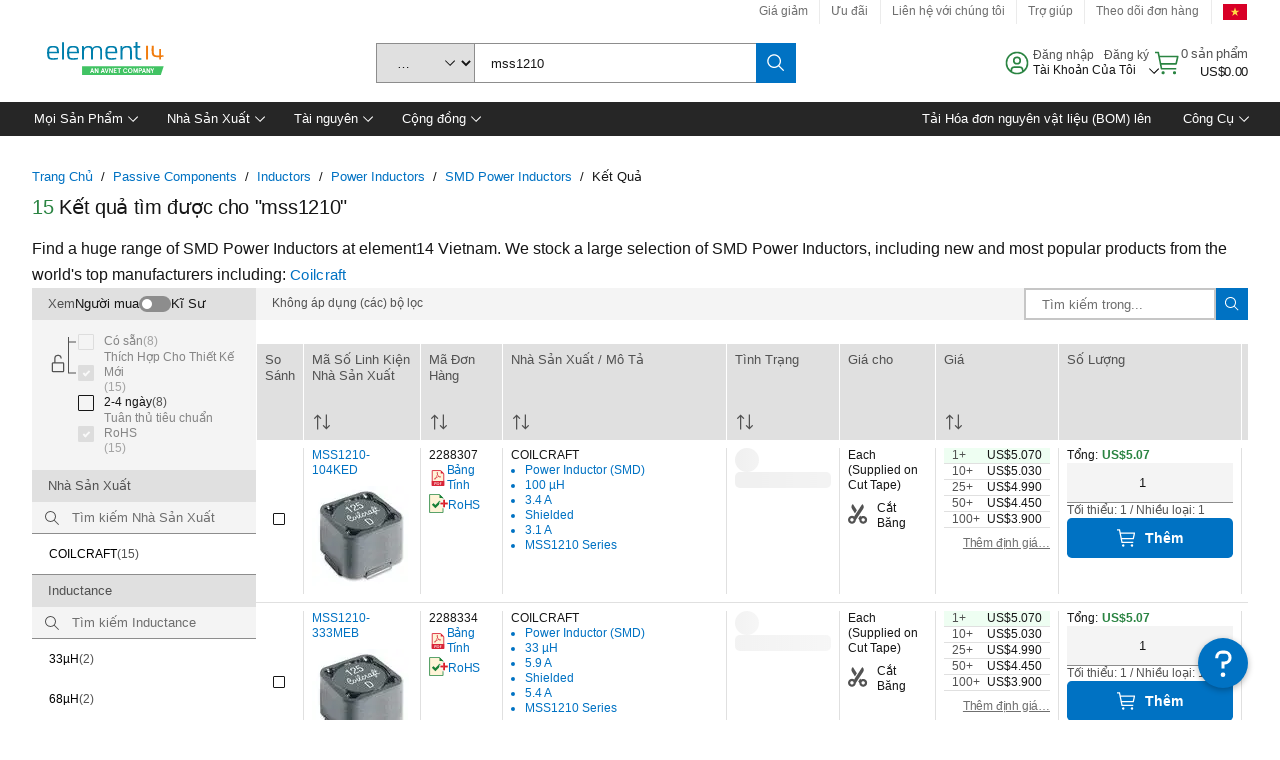

--- FILE ---
content_type: application/x-javascript;charset=utf-8
request_url: https://smetrics.element14.com/id?d_visid_ver=5.5.0&d_fieldgroup=A&mcorgid=106315F354E6D5430A4C98A4%40AdobeOrg&mid=59125094913587215207000918250318135221&ts=1769387052198
body_size: -41
content:
{"mid":"59125094913587215207000918250318135221"}

--- FILE ---
content_type: application/javascript
request_url: https://vn.element14.com/Fmhc/jLPC/CvaBk/W7T5A/p91aSLGJfVXJGh/EltsWg/ZHlQ/P2IHJwkC
body_size: 172516
content:
(function(){if(typeof Array.prototype.entries!=='function'){Object.defineProperty(Array.prototype,'entries',{value:function(){var index=0;const array=this;return {next:function(){if(index<array.length){return {value:[index,array[index++]],done:false};}else{return {done:true};}},[Symbol.iterator]:function(){return this;}};},writable:true,configurable:true});}}());(function(){YP();HMW();vcW();var kS=function(){Yk=["1^9UR1I^$74>\"pS:O\x3fA","c{r\x00\x3f\f","l\"\\6UD:","2R<604B<","Y:Q5\x40(]P:","3\\\x00<#$(\bY$S#Go","_E:Y&*:7:.","E N9]<","#[>","Y=R2Pv;Y-- ",";2B<","8;","49","p3NX2XS;>9\"8\\r1O;G4L\tT\x3f;!","S9","c[>N\x07\x3f\'\x3f$\rY9L$","7=23%R~","/^5N5c4UY+1:1$%3/\\f8I72R",",6\'#8B];VST4","5O)]8","N<\n:;32\tB","!36/-E","-*:30X OJ]Z:","5","JV3H\x078",">S7W2\\#","8<5#.","4B","eX*i*;s:(=R","q7SU","gk9`","]","T>Hr3X-0\'/","+S6w9GvUY+X:76$\"8\\fz",";-\'%","F;N$","<","]$VUZ:{:32\"","`","\v90_:n5B.YD+","=H5^","S2U>V\vNX/X<\'","ZX-x+6","VD-[B","5!8\f","\\cMVj5!z:zoS.O\bL","x=W+*","Q9\x40","[5G\rS^<X\x00","F5R","Y:Z9A6","<,*","\f%3),Y#o$R/Y","_&O$4]S","_X*S\x07:\'","\x40+]\x401","%\"<]Y>","n","\x3f.,W&]=z5JV3T","683/B;N",":2W8o$\\)]P:","\x00SU5X<~388W S\"n","%>4B","<v SG)UY8i/","}","\',","9R% #40B","73:)l","5$70E","2Q*","_\x3f^+PR+X","\x3f>","_>N<\x3f0$9-D E","\f%33\b","[;F\\5RR<I\'0","ox","/.&","#Z5O$d:H^-|-,\'","D","cR,p,+\x3f3"," F(","XR+\\ %38)","!3%8\bt=S=V/N^<q%7\'%2b1O$Z5[","9]5YEX/6\'","E$Y5P3oN1I--:%","L5A6UD,T&-","\fD;X%P/oB=","\"-!0d",">9#.R;K>","$R9","T0S)*","P=R1_7E{0^","7=&#)(O$Y","!$)","3U&V5","\x3f^&S=V{ls%!;$3$","4\\5Y","<","00.D1Y>p:RA>N","%\"kMMw\'FL;o~|Spk<p","7-w$h9^>N","-(","5L5_7US0","Z(Y0IS)~%7:41R%^{JV3Hh15v\"$\fStl5A6UD,T&2;3","9O&Z(UU6Q<\'0>73S","#3S2U>V\x3f",")","\v\x3f=89)\\U;R&V)H*S-8:839\\Y&>F7P+RS\'<935)","=wt\x3fk-\x40|;\'5X;}r}R8|\x00\t53:=S}\n\x00:k4_\x40+-:(%nL\n\fUltK\t\r$*Ldqa*Y7\x3fO1k\nvd1\t%.G6<F\v}v2|\"\tO1k\nvd1\t%.G6<F\v}v2|\"\t$m=w}rz{|0+2\"o\vw}J\v\x40,|27$fQ\nqo}v4\fA2Eb0tC9QTg|0<n}b}v\r\x00\t\x00/Lw}ri\x07K0\x3f;>\ngMreoJ\t)p[p\t\ff|;\'%qo}v2U;4*C\\\v}r:|240d\x008=w}f\nd8|0m`HwQ8{}vdA 60=+&q~4w,}}8x2\t<>:=u\fi~|,%\x07<4Q\t\x00pv7J2\t$3:=S}{\bu>N+\x07={Orlf-\r2\x00<5n\"\'rP}K\"\t-2(zd}rnovJ\t$0\fu\"mB}vo\t!g!=a`Yrtx\r2\x00n5U\'rPXkK\"\n/\x07t4Ovw=ic74\vwQe`-mu.q2\td=q;Orwc\r2)7$66f\"mV}}&j8=w]k}{|\n<\fZQ4\\:j[.\\A0*do*nFk\rSn{G-\v`5HwRv-mv:|24894Q{\x00\tEV\b\b9Q\x3fr[vj/-\x00\'q8V\ng,}}8x2\t\fg3F6QE\x3fE\x404*\n%e=e#}\x00\fn\x07wCnw[te&\\$}01=d`}^+R8|\t\t26F6Q3^mv\b21(c1qo}v4\f;-936fU\tq}r:|2+$f4Q2_\nv\t2\t2/:9wndrPa%K\"\t-k=t`}]y{|5+m%7-\tq}r:|2\x07fHwYrch\r2-9%6_p`r[v^C-\f.&aaR4t<v\r\t2\t3\x07\f\vHw}w6TT<|2\t58=wwqo}v2w\"`HwWc}v^;$2!6Q}e4_v|7\"\r$\t9S}e8D|$qI\n\x00\tSgx\t\x3fZ7{}v|\r=t7Yrwc\t2\t3\x07>\x00~drW}q2\t0\x00\'r#}T}v\tR\t<w1[V}}6h=>j!=wj\x07[o}v2w\"!)5=ugD\'r}[\b{A\'-*.d}1Z,}v3{6>\'=u\x07P\n{X,|2$f_#}X<\bA\v{\x3f\x40}}sDx2\x3f!=Z<&bM{|0+5&oE}p\x07\\\x3f=c\x07\ngMrc3LJ\t<%6|N`r}vu\t03d=u#}\tLS1R2\x009\fE\\0ka_9Rf,|2y40;\x005qz2t\rHm\b\bC;\f=t[pidf|;\'61ok>n;x6P8|02oHwya[\x3f{P,|2\x00!QYr\trn\x07ooEL}^mvu\t,d=~;TdTJ\t<3:\f\x00TV}ed+1[I\ntbHg|\t0nw[vkqo\\0\x3f\f.mE\x00rQv|1}\fg1n\"mdXu\t\x07mu#}{DT1lK\t\n:\x00R\x3fr>[}i|1|g5q3OrKUl^K\t\n0Z[p\bP}%X\nh894Qu3tETmk9*0;\f=u[p\bP|f|;\'.b=]7E6Ko}v4^\n>5=pndrWG\fu2\t2,4Qf\nOvo4*Bke8\f}jk40\x07;)&b#~br8}v|5m<o=wThf[vi-g!=wTe%t\t90S}a\t\x40y\v-Ziebscoo5*=w}I>[Oi_\v;-Dd}r}u=\t\t\f\x00%HwW7\x07nn\x40|22>b=Zyrtn2{\t\b\t\vtf}3r}vO\'<1]!qo}v2s0-93&b0tC9QT2|\"\t1s,\nqo}u3sC+3\x3f#\f$%t}V}}\fj+\'1)E1dnR}8x2\t;\v::=u0x9\n~|j618=wlZ~vx\t#()S}FN\x07u\t1:k=t`}_E}8x2\t\fg6Il\"mT|}qI\n\x00\tSg{9}E\'rhv:|238=ws\x07Qk}`7J2\t\t\f3:=E}Y^\x07X;71aYr}tV+)7$05N\"mB}vl%-g9.=wjk}V6J2\t0;, \f>G}p\nPtf|4\'-(-Dd}Tc3V\t<\t\vt[pVpf|1|=\r4QXcOvg\x00\tf82ndrQz\'\t\x3f%<T3XJmk1,$:9w~drWq\x07K\"\t;41n;}5T+\nv\t2\v>532Z\x07ke[r||=;t`}Xo8|0\b5\x00#%HwP~-mv:|2\x07>b=]d6Ko}v2t\v-9`3w[z8{q&^A18\x070=g5T8|0\b5\x00HwR8I-mv:|2.b=Xpqo}v4{+}\fg05N1[RXu\t0$v2]\nQv|0-97yHwWb-mv:|2\x07/!>[,P2^\x3f\fVJ1\x009\x071=S}\x078D|5.k=t`}vjTSZ\x00\t>31\tq}=u\t1=d=t`}Xl8|0*5`}1[V}_(d+$\t:(u\r~r\nv\t2\nb>2E}[Rzg|0e=d`}]t\r\t2\t0 \f>W[pFp|\x3f7\t0w}Tc3LJ\tg16l[t\x3f[*g4qm%[eT1I,~{|;+m>53.c7F\'qndXu\te$aaRT}v\r\t2\t33:=S}\ng\x3ft}/_+3\x07Id`}X0EAE\t$0%O\"mV}}p\x3f;.1[0\f1w,~8|04::=w};X,|2af4QXcOvg\x00\tf82ndrQn&X\t;1_#}^Sn\x07w1,$:9wd\x3fr>[Gi|1|5XPdn\f}8x2\t* 36~\v`r[vlp;2L#~Tc3O\x0091\rz\x3fV}}2p;\x3f}\'YrKe\'\t2\t5f7cHwW3\x07-mu>u2\t8=w1dnWUl^\x00\t\x3f#&F9{t\t;+Ddrcl\\J\t$\n)S}{p\x07j&j\x3fo:\frvSl2\t$=S}{zF\'Y2\t%e#}_oAy",",C\'TR5]P:O","-S:O\x3fAXV+\\Qr","C9Q)","_\x3f^+SD:Y","\'Y$r/HE6_<;",">"," -,%\x3f58+Y&W5A","\fl1G3nR,H<","7-w$u>u7UP7I","%\"<B","/\x3fp","R/26v<B<\x00_.[6S","\x403UQ+v1","_x","]$Z-YQ-0\'","^!;=\"","\x00","\x3f]0YN;R&","v\x00<5\'","\v\\9VR<IS2&1\x3f3!","~0NyK9W/T\r\nE.+","a~XR=H,6828S&c9]=S",";X7+3:B=S","\x07),43\"","]Y1R\x07h=2::}7P1\x40(V,h8&85)Y:","75$;\bB&","U=P","e$3 f","\'V9],I","n]%G4Z^3Q","P\x3fR\x3fUY8","B.SC>","H5K/","7\x3f 3/_3T$\vPB8:&","%:4S","x5E2_RR\x07!1= 8B","/B5H9\\5nV+X","H\x00-,133\br5H1","2,113vD;^1G","-\tE<","8SZ/Q<;","$8Y\"Y",">)\bFn","Y ","96\"4S;I$r8H^)X1!* ","C7IP6S7)*2","RC:O","96\"8S9Y$A\"tR>Y:<$3_:Y","","E-R$[>O^,n-;0><^","\\\x00E VUC2\\\x00#","\fS\"P","-X$\x3f03","QT",">9,+E=^9_2HN<U&96",".B","K_6^","Q1HD5lE0M:**3.D=L$\\)","<RJ5]/p^,I&;!","T7\\/;","%1&%3",";.65\x3f<u<]\"p4IY+","%$UH5A:HX-","r#T9W:HV","\tC7TE>RC","\"/s:H\"Z>O","U;\x40","1\x40(UP1","}\'H","^:1>3\x3f","\'X5"];};var UA=function(CI,BA){return CI==BA;};var T;var t4=function(){DT=["\x6c\x65\x6e\x67\x74\x68","\x41\x72\x72\x61\x79","\x63\x6f\x6e\x73\x74\x72\x75\x63\x74\x6f\x72","\x6e\x75\x6d\x62\x65\x72"];};var Eh=function(){return fG.apply(this,[zO,arguments]);};var RI=function(XI,MT){return XI*MT;};var US=function(){return [];};var AI=function(){if(JB["Date"]["now"]&&typeof JB["Date"]["now"]()==='number'){return JB["Date"]["now"]();}else{return +new (JB["Date"])();}};var LQ=function(){pp=["\x6c\x65\x6e\x67\x74\x68","\x41\x72\x72\x61\x79","\x63\x6f\x6e\x73\x74\x72\x75\x63\x74\x6f\x72","\x6e\x75\x6d\x62\x65\x72"];};var dQ=function MA(Mh,bM){'use strict';var FC=MA;switch(Mh){case BD:{var M4=function(Sp,Hd){NI.push(NM);if(RA(BM)){for(var BQ=Qc;Qd(BQ,lS);++BQ){if(Qd(BQ,KJ)||mS(BQ,OT)||mS(BQ,Nd)||mS(BQ,TQ)){xC[BQ]=RM(hz);}else{xC[BQ]=BM[Dp()[md(Qc)].call(null,Xz,lV,Xk)];BM+=JB[Dp()[md(rz)].call(null,XM,kI,TJ)][Dp()[md(QQ)].apply(null,[WI,sQ,QM])](BQ);}}}var II=hd()[Nk(FA)](FI,GV,JT,Qw);for(var VI=Qc;Qd(VI,Sp[Dp()[md(Qc)].apply(null,[Xz,lV,RA(hz)])]);VI++){var I4=Sp[Dp()[md(p6)].call(null,Pz,pS,FA)](VI);var IQ=V4(sz(Hd,rd[fV]),rd[PS]);Hd*=T[hd()[Nk(mz)].apply(null,[rz,RA(Qc),nQ,OT])]();Hd&=rd[fJ];Hd+=T[vk()[N6(U4)](Ad,Pk,LS)]();Hd&=T[vk()[N6(lV)].apply(null,[kh,zz,RA(RA(Qc))])]();var CC=xC[Sp[ES()[XC(OJ)](fd,Lh,Oz,Pw)](VI)];if(mS(typeof I4[Gk()[rC(fV)](rz,nd,fd,Uz)],mS(typeof gz()[tC(hz)],Rp('',[][[]]))?gz()[tC(KI)].call(null,zw,n6,Uz,lA):gz()[tC(qp)](vQ,tS,PM,OQ))){var hh=I4[Gk()[rC(fV)](rz,nd,fd,lJ)](Qc);if(rQ(hh,rd[p6])&&Qd(hh,lS)){CC=xC[hh];}}if(rQ(CC,Qc)){var l4=VT(IQ,BM[Dp()[md(Qc)](Xz,lV,hz)]);CC+=l4;CC%=BM[Dp()[md(Qc)](Xz,lV,nd)];I4=BM[CC];}II+=I4;}var RV;return NI.pop(),RV=II,RV;};var TV=function(Yd){var Bh=[0x428a2f98,0x71374491,0xb5c0fbcf,0xe9b5dba5,0x3956c25b,0x59f111f1,0x923f82a4,0xab1c5ed5,0xd807aa98,0x12835b01,0x243185be,0x550c7dc3,0x72be5d74,0x80deb1fe,0x9bdc06a7,0xc19bf174,0xe49b69c1,0xefbe4786,0x0fc19dc6,0x240ca1cc,0x2de92c6f,0x4a7484aa,0x5cb0a9dc,0x76f988da,0x983e5152,0xa831c66d,0xb00327c8,0xbf597fc7,0xc6e00bf3,0xd5a79147,0x06ca6351,0x14292967,0x27b70a85,0x2e1b2138,0x4d2c6dfc,0x53380d13,0x650a7354,0x766a0abb,0x81c2c92e,0x92722c85,0xa2bfe8a1,0xa81a664b,0xc24b8b70,0xc76c51a3,0xd192e819,0xd6990624,0xf40e3585,0x106aa070,0x19a4c116,0x1e376c08,0x2748774c,0x34b0bcb5,0x391c0cb3,0x4ed8aa4a,0x5b9cca4f,0x682e6ff3,0x748f82ee,0x78a5636f,0x84c87814,0x8cc70208,0x90befffa,0xa4506ceb,0xbef9a3f7,0xc67178f2];var vC=0x6a09e667;var XS=0xbb67ae85;var qc=0x3c6ef372;var UV=0xa54ff53a;var hS=0x510e527f;var bA=0x9b05688c;var dw=0x1f83d9ab;var HQ=0x5be0cd19;var CT=SC(Yd);var ET=CT["length"]*8;CT+=JB["String"]["fromCharCode"](0x80);var Wm=CT["length"]/4+2;var pg=JB["Math"]["ceil"](Wm/16);var Vg=new (JB["Array"])(pg);for(var HX=0;HX<pg;HX++){Vg[HX]=new (JB["Array"])(16);for(var Am=0;Am<16;Am++){Vg[HX][Am]=CT["charCodeAt"](HX*64+Am*4)<<24|CT["charCodeAt"](HX*64+Am*4+1)<<16|CT["charCodeAt"](HX*64+Am*4+2)<<8|CT["charCodeAt"](HX*64+Am*4+3)<<0;}}var Rr=ET/JB["Math"]["pow"](2,32);Vg[pg-1][14]=JB["Math"]["floor"](Rr);Vg[pg-1][15]=ET;for(var V5=0;V5<pg;V5++){var Q5=new (JB["Array"])(64);var Nj=vC;var jt=XS;var Dg=qc;var IE=UV;var ll=hS;var Gl=bA;var mn=dw;var YH=HQ;for(var BH=0;BH<64;BH++){var xt=void 0,nq=void 0,Sx=void 0,kb=void 0,n5=void 0,QX=void 0;if(BH<16)Q5[BH]=Vg[V5][BH];else{xt=AF(Q5[BH-15],7)^AF(Q5[BH-15],18)^Q5[BH-15]>>>3;nq=AF(Q5[BH-2],17)^AF(Q5[BH-2],19)^Q5[BH-2]>>>10;Q5[BH]=Q5[BH-16]+xt+Q5[BH-7]+nq;}nq=AF(ll,6)^AF(ll,11)^AF(ll,25);Sx=ll&Gl^~ll&mn;kb=YH+nq+Sx+Bh[BH]+Q5[BH];xt=AF(Nj,2)^AF(Nj,13)^AF(Nj,22);n5=Nj&jt^Nj&Dg^jt&Dg;QX=xt+n5;YH=mn;mn=Gl;Gl=ll;ll=IE+kb>>>0;IE=Dg;Dg=jt;jt=Nj;Nj=kb+QX>>>0;}vC=vC+Nj;XS=XS+jt;qc=qc+Dg;UV=UV+IE;hS=hS+ll;bA=bA+Gl;dw=dw+mn;HQ=HQ+YH;}return [vC>>24&0xff,vC>>16&0xff,vC>>8&0xff,vC&0xff,XS>>24&0xff,XS>>16&0xff,XS>>8&0xff,XS&0xff,qc>>24&0xff,qc>>16&0xff,qc>>8&0xff,qc&0xff,UV>>24&0xff,UV>>16&0xff,UV>>8&0xff,UV&0xff,hS>>24&0xff,hS>>16&0xff,hS>>8&0xff,hS&0xff,bA>>24&0xff,bA>>16&0xff,bA>>8&0xff,bA&0xff,dw>>24&0xff,dw>>16&0xff,dw>>8&0xff,dw&0xff,HQ>>24&0xff,HQ>>16&0xff,HQ>>8&0xff,HQ&0xff];};var N0=function(){var hf=l5();var xr=-1;if(hf["indexOf"]('Trident/7.0')>-1)xr=11;else if(hf["indexOf"]('Trident/6.0')>-1)xr=10;else if(hf["indexOf"]('Trident/5.0')>-1)xr=9;else xr=0;return xr>=9;};var jb=function(){var Fx=Qx();var nl=JB["Object"]["prototype"]["hasOwnProperty"].call(JB["Navigator"]["prototype"],'mediaDevices');var Qf=JB["Object"]["prototype"]["hasOwnProperty"].call(JB["Navigator"]["prototype"],'serviceWorker');var x9=! !JB["window"]["browser"];var cf=typeof JB["ServiceWorker"]==='function';var hl=typeof JB["ServiceWorkerContainer"]==='function';var A0=typeof JB["frames"]["ServiceWorkerRegistration"]==='function';var ln=JB["window"]["location"]&&JB["window"]["location"]["protocol"]==='http:';var bt=Fx&&(!nl||!Qf||!cf||!x9||!hl||!A0)&&!ln;return bt;};var Qx=function(){var vH=l5();var GH=/(iPhone|iPad).*AppleWebKit(?!.*(Version|CriOS))/i["test"](vH);var Gf=JB["navigator"]["platform"]==='MacIntel'&&JB["navigator"]["maxTouchPoints"]>1&&/(Safari)/["test"](vH)&&!JB["window"]["MSStream"]&&typeof JB["navigator"]["standalone"]!=='undefined';return GH||Gf;};var Mq=function(vf){var rm=JB["Math"]["floor"](JB["Math"]["random"]()*100000+10000);var Eq=JB["String"](vf*rm);var vq=0;var dr=[];var C5=Eq["length"]>=18?true:false;while(dr["length"]<6){dr["push"](JB["parseInt"](Eq["slice"](vq,vq+2),10));vq=C5?vq+3:vq+2;}var w9=Om(dr);return [rm,w9];};var hF=function(pX){if(pX===null||pX===undefined){return 0;}var zf=function Gq(wb){return pX["toLowerCase"]()["includes"](wb["toLowerCase"]());};var Y0=0;(X5&&X5["fields"]||[])["some"](function(xg){var S9=xg["type"];var cg=xg["labels"];if(cg["some"](zf)){Y0=zq[S9];if(xg["extensions"]&&xg["extensions"]["labels"]&&xg["extensions"]["labels"]["some"](function(Kl){return pX["toLowerCase"]()["includes"](Kl["toLowerCase"]());})){Y0=zq[xg["extensions"]["type"]];}return true;}return false;});return Y0;};var j9=function(q9){if(q9===undefined||q9==null){return false;}var Nw=function fF(Dn){return q9["toLowerCase"]()===Dn["toLowerCase"]();};return UH["some"](Nw);};var vl=function(CX){try{var jl=new (JB["Set"])(JB["Object"]["values"](zq));return CX["split"](';')["some"](function(mx){var Tq=mx["split"](',');var Rm=JB["Number"](Tq[Tq["length"]-1]);return jl["has"](Rm);});}catch(Qb){return false;}};var fb=function(hg){var vm='';var bn=0;if(hg==null||JB["document"]["activeElement"]==null){return Qr(wW,["elementFullId",vm,"elementIdType",bn]);}var k5=['id','name','for','placeholder','aria-label','aria-labelledby'];k5["forEach"](function(Wl){if(!hg["hasAttribute"](Wl)||vm!==''&&bn!==0){return;}var Cx=hg["getAttribute"](Wl);if(vm===''&&(Cx!==null||Cx!==undefined)){vm=Cx;}if(bn===0){bn=hF(Cx);}});return Qr(wW,["elementFullId",vm,"elementIdType",bn]);};var C9=function(Mm){var mj;if(Mm==null){mj=JB["document"]["activeElement"];}else mj=Mm;if(JB["document"]["activeElement"]==null)return -1;var O0=mj["getAttribute"]('name');if(O0==null){var TE=mj["getAttribute"]('id');if(TE==null)return -1;else return bE(TE);}return bE(O0);};var Ln=function(nX){var Bl=-1;var BX=[];if(! !nX&&typeof nX==='string'&&nX["length"]>0){var Zl=nX["split"](';');if(Zl["length"]>1&&Zl[Zl["length"]-1]===''){Zl["pop"]();}Bl=JB["Math"]["floor"](JB["Math"]["random"]()*Zl["length"]);var Sn=Zl[Bl]["split"](',');for(var E5 in Sn){if(!JB["isNaN"](Sn[E5])&&!JB["isNaN"](JB["parseInt"](Sn[E5],10))){BX["push"](Sn[E5]);}}}else{var Rn=JB["String"](wq(1,5));var Kq='1';var Rf=JB["String"](wq(20,70));var gw=JB["String"](wq(100,300));var Em=JB["String"](wq(100,300));BX=[Rn,Kq,Rf,gw,Em];}return [Bl,BX];};var mF=function(EF,Vl){var ml=typeof EF==='string'&&EF["length"]>0;var tE=!JB["isNaN"](Vl)&&(JB["Number"](Vl)===-1||lx()<JB["Number"](Vl));if(!(ml&&tE)){return false;}var HE='^([a-fA-F0-9]{31,32})$';return EF["search"](HE)!==-1;};var Yt=function(M9,m5,YX){var Tm;do{Tm=Zb(wR,[M9,m5]);}while(mS(VT(Tm,YX),Qc));return Tm;};var Uq=function(BE){var kf=Qx(BE);NI.push(wF);var jE=JB[bb()[S0(Cb)](Jx,k0)][mS(typeof vk()[N6(Jf)],Rp([],[][[]]))?vk()[N6(PS)](pf,Zg,cF):vk()[N6(FA)](lr,cl,l9)][bb()[S0(c5)](VJ,tq)].call(JB[hd()[Nk(hb)].call(null,Nx,OT,q0,wE)][vk()[N6(FA)](lr,cl,Bb)],Dp()[md(kI)](C0,fH,lE));var H0=JB[bb()[S0(Cb)](Jx,k0)][vk()[N6(FA)].call(null,lr,cl,qx)][bb()[S0(c5)].call(null,VJ,tq)].call(JB[hd()[Nk(hb)].call(null,rn,fH,q0,wE)][vk()[N6(FA)](lr,cl,U4)],EE(typeof vk()[N6(Nd)],Rp([],[][[]]))?vk()[N6(Xl)](Lx,rx,jH):vk()[N6(PS)](Rl,zl,t9));var p9=RA(RA(JB[Dp()[md(bq)].call(null,Gx,N9,RA(RA(Qc)))][Hg()[rH(U4)](Y5,Tj,Uz,PS)]));var Tg=mS(typeof JB[bb()[S0(Wf)](Lc,lX)],mS(typeof gz()[tC(dn)],Rp('',[][[]]))?gz()[tC(KI)].call(null,Gn,Zg,mz,RA(hz)):gz()[tC(qp)](vQ,Pm,qp,PM));var lj=mS(typeof JB[ES()[XC(vQ)].apply(null,[Jn,Xk,Cm,dn])],gz()[tC(qp)].apply(null,[vQ,Pm,bq,Nx]));var OX=mS(typeof JB[bb()[S0(r5)].call(null,GT,l9)][Dp()[md(xF)].call(null,H5,Ug,dn)],gz()[tC(qp)].apply(null,[vQ,Pm,cF,jx]));var tX=JB[Dp()[md(bq)](Gx,N9,LF)][hd()[Nk(nH)](qg,KX,tt,jx)]&&mS(JB[Dp()[md(bq)].call(null,Gx,N9,D0)][hd()[Nk(nH)].call(null,gm,Ug,tt,jx)][Hg()[rH(lV)](bx,zF,k0,fJ)],mS(typeof Hg()[rH(xx)],'undefined')?Hg()[rH(fJ)].call(null,Fw,T9,qn,pq):Hg()[rH(mz)](Tj,KI,n0,FA));var Kf=kf&&(RA(jE)||RA(H0)||RA(Tg)||RA(p9)||RA(lj)||RA(OX))&&RA(tX);var Hx;return NI.pop(),Hx=Kf,Hx;};var LE=function(O9){var XE;NI.push(OE);return XE=Uj()[bb()[S0(k0)].call(null,Fk,qg)](function xl(Mg){NI.push(tS);while(rd[dn])switch(Mg[Dp()[md(Dq)](qI,SE,Qc)]=Mg[EE(typeof Dp()[md(hz)],Rp('',[][[]]))?Dp()[md(Lh)].call(null,HT,bF,kh):Dp()[md(fV)].call(null,kH,I5,kI)]){case rd[FA]:if(j0(mS(typeof bb()[S0(nH)],Rp([],[][[]]))?bb()[S0(hz)].call(null,Pq,Xx):bb()[S0(N9)](Od,Lb),JB[hd()[Nk(Xl)](q5,RA(RA(Qc)),Pf,PM)])){Mg[Dp()[md(Lh)](HT,bF,Ql)]=OJ;break;}{var VE;return VE=Mg[vk()[N6(hx)](nH,Uk,RA([]))](gz()[tC(KJ)](PH,mJ,rn,k0),null),NI.pop(),VE;}case rd[hz]:{var f0;return f0=Mg[vk()[N6(hx)](nH,Uk,lE)](mS(typeof gz()[tC(VH)],Rp([],[][[]]))?gz()[tC(KI)](Iq,OH,lr,Lx):gz()[tC(KJ)](PH,mJ,Kt,Br),JB[hd()[Nk(Xl)](RA([]),nE,Pf,PM)][bb()[S0(N9)](Od,Lb)][gz()[tC(hb)](fH,HG,OJ,Cb)](O9)),NI.pop(),f0;}case KI:case Dp()[md(Jb)].call(null,IV,Cm,qx):{var Cr;return Cr=Mg[Dp()[md(hx)](XV,Cb,Fn)](),NI.pop(),Cr;}}NI.pop();},null,null,null,JB[bb()[S0(LS)](lQ,OJ)]),NI.pop(),XE;};var xb=function(){if(RA([])){}else if(RA(RA(MD))){}else if(RA([])){}else if(RA(RA(l8))){return function ct(Lq){NI.push(tq);var Wn=JB[mS(typeof Gk()[rC(rz)],Rp(hd()[Nk(FA)](RA(hz),fH,HD,Qw),[][[]]))?Gk()[rC(KI)].apply(null,[t9,rw,Gj,hz]):Gk()[rC(hz)].call(null,fV,tH,cj,Br)](l5());var zj=JB[Gk()[rC(hz)](fV,tH,cj,lE)](Lq[vk()[N6(kI)](Qc,IH,VH)]);var Mb;return Mb=Jm(Rp(Wn,zj))[gz()[tC(hx)](Yl,Ex,jx,Yl)](),NI.pop(),Mb;};}else{}};var dE=function(){NI.push(Y5);try{var ht=NI.length;var Fl=RA({});var ZX=AI();var MF=sE()[bb()[S0(kI)](Pg,IX)](new (JB[Dp()[md(k0)](kq,dn,Nx)])(mS(typeof Hg()[rH(Qc)],Rp([],[][[]]))?Hg()[rH(fJ)](Kx,Er,LS,mq):Hg()[rH(vQ)](Bm,t9,nd,hz),EE(typeof hd()[Nk(mz)],'undefined')?hd()[Nk(TJ)](Jj,kH,dH,QE):hd()[Nk(Pw)].call(null,KJ,sm,I0,Kb)),hd()[Nk(pS)].apply(null,[tq,lA,f6,Bf]));var nt=AI();var pm=st(nt,ZX);var b5;return b5=Qr(wW,[ES()[XC(Cb)](Cq,nH,QE,fJ),MF,EE(typeof gz()[tC(GV)],Rp('',[][[]]))?gz()[tC(Xl)].call(null,Bb,bX,c5,nd):gz()[tC(KI)](CE,sj,cF,FI),pm]),NI.pop(),b5;}catch(kr){NI.splice(st(ht,hz),Infinity,Y5);var mH;return NI.pop(),mH={},mH;}NI.pop();};var sE=function(){NI.push(mE);var nr=JB[gz()[tC(pS)].apply(null,[Wf,Q4,TJ,OT])][vk()[N6(VH)](LF,IA,Xk)]?JB[gz()[tC(pS)].apply(null,[Wf,Q4,PM,RA(RA([]))])][vk()[N6(VH)](LF,IA,k0)]:RM(hz);var s9=JB[gz()[tC(pS)](Wf,Q4,lJ,Pw)][gz()[tC(kI)](kI,Gc,PS,XH)]?JB[EE(typeof gz()[tC(Qc)],Rp('',[][[]]))?gz()[tC(pS)].apply(null,[Wf,Q4,QM,U4]):gz()[tC(KI)](wl,px,Xr,xF)][gz()[tC(kI)].call(null,kI,Gc,KX,nE)]:RM(hz);var v0=JB[mS(typeof hd()[Nk(VH)],'undefined')?hd()[Nk(Pw)].apply(null,[RA(RA({})),FA,m0,Nn]):hd()[Nk(Xl)](KI,RA(RA({})),Pg,PM)][vk()[N6(Wf)].apply(null,[OJ,vx,qn])]?JB[hd()[Nk(Xl)](RA({}),RA(hz),Pg,PM)][vk()[N6(Wf)](OJ,vx,Xl)]:RM(hz);var Lm=JB[hd()[Nk(Xl)](Xl,lE,Pg,PM)][Dp()[md(VH)](SH,Xk,RA(RA(hz)))]?JB[hd()[Nk(Xl)].apply(null,[Kt,dn,Pg,PM])][Dp()[md(VH)].call(null,SH,Xk,hz)]():RM(hz);var nw=JB[hd()[Nk(Xl)](Xl,RA(Qc),Pg,PM)][mS(typeof hd()[Nk(fJ)],Rp([],[][[]]))?hd()[Nk(Pw)](Xk,Ug,gq,k9):hd()[Nk(kI)](Uz,Yl,m4,dx)]?JB[hd()[Nk(Xl)](N9,Jb,Pg,PM)][hd()[Nk(kI)].call(null,qx,RA(RA(Qc)),m4,dx)]:RM(hz);var Vx=RM(hz);var YF=[hd()[Nk(FA)](Ml,RA([]),v4,Qw),Vx,ES()[XC(U4)].call(null,K9,Uz,FX,KI),tx(hK,[]),tx(x7,[]),tx(CG,[]),tx(O2,[]),Zb(dB,[]),tx(MY,[]),nr,s9,v0,Lm,nw];var Z9;return Z9=YF[hd()[Nk(qg)].apply(null,[fJ,QM,wz,r9])](Gk()[rC(PS)](hz,p0,XX,Jj)),NI.pop(),Z9;};var VF=function(){var Kg;NI.push(jw);return Kg=tx(BD,[JB[Dp()[md(bq)].apply(null,[Kj,N9,Rx])]]),NI.pop(),Kg;};var ME=function(){NI.push(z9);var pF=[Vt,Eg];var E9=P5(kn);if(EE(E9,RA([]))){try{var Ub=NI.length;var Ag=RA(l8);var gg=JB[Gk()[rC(QQ)](mz,Zq,Ig,fJ)](E9)[Gk()[rC(FA)].apply(null,[FA,nH,Sg,Jj])](mS(typeof Hg()[rH(c5)],'undefined')?Hg()[rH(fJ)](dF,En,lA,qm):Hg()[rH(rn)](Jx,Of,lJ,hz));if(rQ(gg[mS(typeof Dp()[md(xF)],Rp('',[][[]]))?Dp()[md(fV)](Tx,Pn,RA({})):Dp()[md(Qc)].apply(null,[Ip,lV,hb])],fV)){var Aj=JB[EE(typeof Dp()[md(lr)],Rp('',[][[]]))?Dp()[md(qp)](dA,bq,Jj):Dp()[md(fV)](Zx,Ox,D0)](gg[OJ],Pw);Aj=JB[vk()[N6(Jf)](Qw,gn,QQ)](Aj)?Vt:Aj;pF[rd[FA]]=Aj;}}catch(Xj){NI.splice(st(Ub,hz),Infinity,z9);}}var cE;return NI.pop(),cE=pF,cE;};var Rj=function(){var mg=[RM(hz),RM(hz)];NI.push(UF);var gt=P5(km);if(EE(gt,RA({}))){try{var GX=NI.length;var jm=RA([]);var Yg=JB[Gk()[rC(QQ)].call(null,mz,Zq,vX,lr)](gt)[mS(typeof Gk()[rC(p6)],Rp(mS(typeof hd()[Nk(Pw)],Rp('',[][[]]))?hd()[Nk(Pw)].apply(null,[Wf,RA(RA(hz)),Yf,Kj]):hd()[Nk(FA)].call(null,Ml,D0,kW,Qw),[][[]]))?Gk()[rC(KI)](RX,Wx,kH,LF):Gk()[rC(FA)].apply(null,[FA,nH,Zm,Lx])](Hg()[rH(rn)](Um,Of,fH,hz));if(rQ(Yg[Dp()[md(Qc)](fS,lV,RA(RA(hz)))],fV)){var t5=JB[Dp()[md(qp)](Dw,bq,TQ)](Yg[hz],Pw);var T0=JB[Dp()[md(qp)](Dw,bq,D0)](Yg[KI],Pw);t5=JB[vk()[N6(Jf)](Qw,Mw,N9)](t5)?RM(rd[dn]):t5;T0=JB[vk()[N6(Jf)](Qw,Mw,Cb)](T0)?RM(rd[dn]):T0;mg=[T0,t5];}}catch(Yq){NI.splice(st(GX,hz),Infinity,UF);}}var lw;return NI.pop(),lw=mg,lw;};var Or=function(){NI.push(LS);var JX=hd()[Nk(FA)].call(null,kI,kg,Hb,Qw);var Wb=P5(km);if(Wb){try{var W0=NI.length;var Pj=RA(l8);var gX=JB[mS(typeof Gk()[rC(Pw)],Rp([],[][[]]))?Gk()[rC(KI)](T5,W9,rF,r5):Gk()[rC(QQ)].apply(null,[mz,Zq,Oq,Lh])](Wb)[Gk()[rC(FA)](FA,nH,ZH,OT)](Hg()[rH(rn)].apply(null,[Ad,Of,KX,hz]));JX=gX[rd[FA]];}catch(Sm){NI.splice(st(W0,hz),Infinity,LS);}}var X0;return NI.pop(),X0=JX,X0;};var dl=function(){NI.push(OQ);var Zj=P5(km);if(Zj){try{var bm=NI.length;var RF=RA({});var lF=JB[Gk()[rC(QQ)](mz,Zq,Zr,Ml)](Zj)[Gk()[rC(FA)].call(null,FA,nH,zb,Ml)](Hg()[rH(rn)].call(null,wr,Of,fH,hz));if(rQ(lF[Dp()[md(Qc)](SX,lV,N9)],fJ)){var M0=JB[Dp()[md(qp)](Hr,bq,kh)](lF[PS],Pw);var bH;return bH=JB[EE(typeof vk()[N6(xx)],Rp([],[][[]]))?vk()[N6(Jf)].call(null,Qw,P9,nd):vk()[N6(PS)](Xq,w0,Rx)](M0)||mS(M0,RM(hz))?RM(rd[dn]):M0,NI.pop(),bH;}}catch(ng){NI.splice(st(bm,hz),Infinity,OQ);var kj;return NI.pop(),kj=RM(hz),kj;}}var H9;return NI.pop(),H9=RM(hz),H9;};var U5=function(){var LX=P5(km);NI.push(R9);if(LX){try{var Oj=NI.length;var Zf=RA(RA(MD));var Tf=JB[Gk()[rC(QQ)].call(null,mz,Zq,mq,xx)](LX)[Gk()[rC(FA)](FA,nH,Nr,k0)](Hg()[rH(rn)](vr,Of,NX,hz));if(mS(Tf[Dp()[md(Qc)](xc,lV,lE)],fJ)){var jg;return NI.pop(),jg=Tf[xx],jg;}}catch(Dm){NI.splice(st(Oj,hz),Infinity,R9);var Px;return NI.pop(),Px=null,Px;}}var PX;return NI.pop(),PX=null,PX;};var nb=function(jX,Fj){NI.push(Um);for(var rX=Qc;Qd(rX,Fj[Dp()[md(Qc)].call(null,z6,lV,OQ)]);rX++){var pn=Fj[rX];pn[hd()[Nk(rz)](Xr,p6,Bq,hX)]=pn[hd()[Nk(rz)](hb,Qc,Bq,hX)]||RA([]);pn[Gk()[rC(Qc)](qp,AH,EH,KJ)]=RA(RA([]));if(j0(hd()[Nk(vQ)](Lx,KJ,Zd,Xt),pn))pn[Dp()[md(qg)].call(null,x4,Qn,k0)]=RA(RA([]));JB[bb()[S0(Cb)].apply(null,[gq,k0])][bb()[S0(bq)](IC,hx)](jX,fm(pn[gz()[tC(gm)](Xt,MS,RA(Qc),jx)]),pn);}NI.pop();};var lm=function(z5,UE,ql){NI.push(R0);if(UE)nb(z5[vk()[N6(FA)].apply(null,[lr,lq,GV])],UE);if(ql)nb(z5,ql);JB[bb()[S0(Cb)](mT,k0)][bb()[S0(bq)](KQ,hx)](z5,EE(typeof vk()[N6(PS)],Rp([],[][[]]))?vk()[N6(FA)].apply(null,[lr,lq,k0]):vk()[N6(PS)](tl,mr,qx),Qr(wW,[Dp()[md(qg)](NT,Qn,TJ),RA({})]));var Rq;return NI.pop(),Rq=z5,Rq;};var fm=function(qr){NI.push(Ng);var sl=GE(qr,bb()[S0(qg)](vc,PS));var AX;return AX=UA(hd()[Nk(GV)](Lx,RA(RA({})),kq,xF),MX(sl))?sl:JB[EE(typeof Dp()[md(kH)],'undefined')?Dp()[md(rz)].call(null,sI,kI,FA):Dp()[md(fV)](qt,I5,Nd)](sl),NI.pop(),AX;};var GE=function(b0,lb){NI.push(J0);if(P0(hd()[Nk(bq)](Pw,lr,wr,Bb),MX(b0))||RA(b0)){var lH;return NI.pop(),lH=b0,lH;}var xX=b0[JB[Dp()[md(lV)](v5,PM,Rg)][mS(typeof gz()[tC(mz)],'undefined')?gz()[tC(KI)].apply(null,[Y5,hE,Nd,RA(RA(hz))]):gz()[tC(jx)](Dr,rb,Jb,RA(hz))]];if(EE(Fq(Qc),xX)){var d9=xX.call(b0,lb||(mS(typeof gz()[tC(nE)],Rp([],[][[]]))?gz()[tC(KI)].apply(null,[k9,Qq,n0,Fn]):gz()[tC(rz)].call(null,c5,JF,q5,RA(Qc))));if(P0(hd()[Nk(bq)](fH,Lh,wr,Bb),MX(d9))){var Mx;return NI.pop(),Mx=d9,Mx;}throw new (JB[gz()[tC(vQ)](PS,Xx,x5,KI)])(hd()[Nk(dq)](KX,TQ,Xq,GV));}var Vm;return Vm=(mS(bb()[S0(qg)](EX,PS),lb)?JB[Dp()[md(rz)].apply(null,[zt,kI,rn])]:JB[Dp()[md(lJ)](vj,Bb,t9)])(b0),NI.pop(),Vm;};var KH=function(dj){if(RA(dj)){Db=XH;If=Sj;Xn=Yl;h9=QQ;vn=QQ;Qj=QQ;V0=QQ;n9=QQ;X9=QQ;}};var Ib=function(){NI.push(p5);Xm=hd()[Nk(FA)].apply(null,[RA(RA(Qc)),Ml,Nc,Qw]);rr=Qc;qq=rd[FA];xm=Qc;Z5=mS(typeof hd()[Nk(LF)],Rp('',[][[]]))?hd()[Nk(Pw)].call(null,Ql,kI,hm,NH):hd()[Nk(FA)](Pw,RA(Qc),Nc,Qw);wH=rd[FA];sb=rd[FA];Yj=Qc;f9=hd()[Nk(FA)](D0,bq,Nc,Qw);nF=Qc;wt=Qc;cH=Qc;Nm=rd[FA];NI.pop();Wq=rd[FA];xq=Qc;};var br=function(){NI.push(Ij);nj=Qc;K0=hd()[Nk(FA)](t9,RA(Qc),Hp,Qw);zH={};Nb=hd()[Nk(FA)].call(null,GV,RA(RA({})),Hp,Qw);tb=Qc;NI.pop();Gr=rd[FA];};var rt=function(jr,kE,cq){NI.push(Qq);try{var Yx=NI.length;var zx=RA([]);var Bx=Qc;var Dj=RA([]);if(EE(kE,rd[dn])&&rQ(qq,Xn)){if(RA(Tt[hd()[Nk(sm)].apply(null,[fJ,xF,wX,OJ])])){Dj=RA(MD);Tt[hd()[Nk(sm)](l9,fV,wX,OJ)]=RA(RA({}));}var Nl;return Nl=Qr(wW,[ES()[XC(dn)].call(null,HF,vQ,pr,OJ),Bx,EE(typeof vk()[N6(kh)],'undefined')?vk()[N6(Pn)].apply(null,[bq,J5,XH]):vk()[N6(PS)](tg,Pk,Rx),Dj,gz()[tC(l9)](Z0,tn,FI,KI),rr]),NI.pop(),Nl;}if(mS(kE,rd[dn])&&Qd(rr,If)||EE(kE,hz)&&Qd(qq,Xn)){var TH=jr?jr:JB[Dp()[md(bq)](gn,N9,RA([]))][Dp()[md(Pn)].apply(null,[Pg,Qc,kh])];var El=RM(hz);var U0=RM(rd[dn]);if(TH&&TH[hd()[Nk(gm)](W5,k0,wg,Xr)]&&TH[gz()[tC(PM)](jx,s4,RA(Qc),qg)]){El=JB[Dp()[md(vQ)].apply(null,[Ir,OQ,RA(RA([]))])][Dp()[md(pS)].apply(null,[xd,Cj,k0])](TH[hd()[Nk(gm)](RA(RA([])),QM,wg,Xr)]);U0=JB[EE(typeof Dp()[md(OQ)],Rp('',[][[]]))?Dp()[md(vQ)](Ir,OQ,Br):Dp()[md(fV)](sf,At,n0)][Dp()[md(pS)].apply(null,[xd,Cj,q5])](TH[gz()[tC(PM)].call(null,jx,s4,Wf,RA(hz))]);}else if(TH&&TH[bb()[S0(Kt)](ND,Aq)]&&TH[Gk()[rC(c5)].apply(null,[PS,sf,gE,KI])]){El=JB[EE(typeof Dp()[md(Lh)],Rp('',[][[]]))?Dp()[md(vQ)](Ir,OQ,Rx):Dp()[md(fV)](WH,wj,RA(RA(Qc)))][Dp()[md(pS)](xd,Cj,jH)](TH[bb()[S0(Kt)].apply(null,[ND,Aq])]);U0=JB[Dp()[md(vQ)](Ir,OQ,RA(RA([])))][Dp()[md(pS)](xd,Cj,RA({}))](TH[Gk()[rC(c5)].call(null,PS,sf,gE,Xk)]);}var VX=TH[gz()[tC(G9)](v9,Pt,dn,tq)];if(UA(VX,null))VX=TH[bb()[S0(Nx)](cb,pj)];var Lf=C9(VX);Bx=st(AI(),cq);var fg=hd()[Nk(FA)](kg,GV,Cc,Qw)[bb()[S0(Ug)].call(null,Wz,XH)](Nm,gz()[tC(VH)](Wg,Ym,c5,qp))[mS(typeof bb()[S0(Bb)],'undefined')?bb()[S0(hz)].apply(null,[zX,Qg]):bb()[S0(Ug)](Wz,XH)](kE,gz()[tC(VH)](Wg,Ym,RA(RA(Qc)),l9))[bb()[S0(Ug)].apply(null,[Wz,XH])](Bx,gz()[tC(VH)].apply(null,[Wg,Ym,QM,Rg]))[bb()[S0(Ug)](Wz,XH)](El,gz()[tC(VH)].call(null,Wg,Ym,OQ,lA))[mS(typeof bb()[S0(bq)],Rp([],[][[]]))?bb()[S0(hz)].call(null,Zr,Ct):bb()[S0(Ug)].apply(null,[Wz,XH])](U0);if(EE(kE,hz)){fg=hd()[Nk(FA)](QQ,G9,Cc,Qw)[bb()[S0(Ug)](Wz,XH)](fg,gz()[tC(VH)](Wg,Ym,kI,OT))[EE(typeof bb()[S0(Nd)],Rp([],[][[]]))?bb()[S0(Ug)].call(null,Wz,XH):bb()[S0(hz)](K5,Bm)](Lf);var b9=P0(typeof TH[bb()[S0(Rg)].apply(null,[DE,OF])],mS(typeof bb()[S0(jx)],'undefined')?bb()[S0(hz)](n6,cm):bb()[S0(U4)](hr,Cm))?TH[bb()[S0(Rg)](DE,OF)]:TH[gz()[tC(OQ)](J0,tn,RA([]),kI)];if(P0(b9,null)&&EE(b9,hz))fg=hd()[Nk(FA)].call(null,Jb,Jf,Cc,Qw)[bb()[S0(Ug)].apply(null,[Wz,XH])](fg,gz()[tC(VH)](Wg,Ym,qg,Fn))[bb()[S0(Ug)](Wz,XH)](b9);}if(P0(typeof TH[Hg()[rH(Yl)](c9,jq,x5,p6)],bb()[S0(U4)](hr,Cm))&&mS(TH[Hg()[rH(Yl)](c9,jq,Br,p6)],RA(RA(MD))))fg=hd()[Nk(FA)].apply(null,[LF,gm,Cc,Qw])[bb()[S0(Ug)].call(null,Wz,XH)](fg,vk()[N6(qx)](lS,I6,TQ));fg=(EE(typeof hd()[Nk(nE)],Rp('',[][[]]))?hd()[Nk(FA)](RA(RA(Qc)),RA(Qc),Cc,Qw):hd()[Nk(Pw)](RA(Qc),KX,Vr,In))[bb()[S0(Ug)](Wz,XH)](fg,Gk()[rC(PS)].apply(null,[hz,p0,Ir,fH]));xm=Rp(Rp(Rp(Rp(Rp(xm,Nm),kE),Bx),El),U0);Xm=Rp(Xm,fg);}if(mS(kE,rd[dn]))rr++;else qq++;Nm++;var NE;return NE=Qr(wW,[mS(typeof ES()[XC(Cb)],Rp([],[][[]]))?ES()[XC(bq)](Pl,dn,Ur,Tl):ES()[XC(dn)](HF,qp,pr,OJ),Bx,vk()[N6(Pn)](bq,J5,Ug),Dj,gz()[tC(l9)].apply(null,[Z0,tn,kg,RA([])]),rr]),NI.pop(),NE;}catch(Nt){NI.splice(st(Yx,hz),Infinity,Qq);}NI.pop();};var Xb=function(Rb,Ht,Og){NI.push(En);try{var TX=NI.length;var Sb=RA(l8);var sx=Rb?Rb:JB[Dp()[md(bq)].apply(null,[GM,N9,U4])][Dp()[md(Pn)].apply(null,[lQ,Qc,RA({})])];var N5=Qc;var KF=RM(rd[dn]);var Uf=T[gz()[tC(KX)](Pw,M6,FI,kh)]();var cX=RA({});if(rQ(tb,Db)){if(RA(Tt[hd()[Nk(sm)](xF,QQ,nz,OJ)])){cX=RA(RA(l8));Tt[hd()[Nk(sm)](sm,Pn,nz,OJ)]=RA(MD);}var jn;return jn=Qr(wW,[ES()[XC(dn)](P4,Yl,pr,OJ),N5,Hg()[rH(Ug)].call(null,hJ,Lh,xx,OJ),KF,vk()[N6(Pn)](bq,hk,kH),cX]),NI.pop(),jn;}if(Qd(tb,Db)&&sx&&EE(sx[ES()[XC(lJ)].call(null,vG,Dq,Lj,PS)],undefined)){KF=sx[ES()[XC(lJ)](vG,x5,Lj,PS)];var G5=sx[mS(typeof hd()[Nk(fV)],Rp('',[][[]]))?hd()[Nk(Pw)](KX,Qw,YE,Hq):hd()[Nk(jx)](lE,OT,Gw,qg)];var mX=sx[bb()[S0(Ql)](f4,kt)]?hz:Qc;var qw=sx[hd()[Nk(kH)](nE,lV,fh,Aq)]?hz:Qc;var Ut=sx[hd()[Nk(KX)](RA({}),OT,nh,Dr)]?hz:Qc;var Bg=sx[vk()[N6(cF)](Xl,nV,Ug)]?hz:Qc;var Q9=Rp(Rp(Rp(RI(mX,fJ),RI(qw,fV)),RI(Ut,OJ)),Bg);N5=st(AI(),Og);var Vq=C9(null);var d0=Qc;if(G5&&KF){if(EE(G5,Qc)&&EE(KF,rd[FA])&&EE(G5,KF))KF=RM(rd[dn]);else KF=EE(KF,Qc)?KF:G5;}if(mS(qw,rd[FA])&&mS(Ut,Qc)&&mS(Bg,Qc)&&Tr(KF,KJ)){if(mS(Ht,rd[OJ])&&rQ(KF,rd[p6])&&Eb(KF,r0))KF=RM(OJ);else if(rQ(KF,Lh)&&Eb(KF,LS))KF=RM(T[vk()[N6(Bb)].call(null,d5,mw,Pw)]());else if(rQ(KF,Ol)&&Eb(KF,Mj))KF=RM(fV);else KF=RM(OJ);}if(EE(Vq,Im)){Ax=Qc;Im=Vq;}else Ax=Rp(Ax,rd[dn]);var tr=g9(KF);if(mS(tr,Qc)){var RH=hd()[Nk(FA)].apply(null,[k0,RA([]),Ph,Qw])[bb()[S0(Ug)].call(null,gQ,XH)](tb,gz()[tC(VH)](Wg,WS,xx,jx))[bb()[S0(Ug)](gQ,XH)](Ht,gz()[tC(VH)](Wg,WS,rn,mz))[bb()[S0(Ug)](gQ,XH)](N5,gz()[tC(VH)](Wg,WS,RA(hz),XH))[bb()[S0(Ug)].call(null,gQ,XH)](KF,gz()[tC(VH)].apply(null,[Wg,WS,Lx,lA]))[bb()[S0(Ug)](gQ,XH)](d0,gz()[tC(VH)](Wg,WS,OJ,VH))[bb()[S0(Ug)](gQ,XH)](Q9,mS(typeof gz()[tC(TJ)],Rp('',[][[]]))?gz()[tC(KI)].apply(null,[Qn,A5,jx,Bb]):gz()[tC(VH)](Wg,WS,Nx,FI))[EE(typeof bb()[S0(hx)],Rp('',[][[]]))?bb()[S0(Ug)].call(null,gQ,XH):bb()[S0(hz)](qX,sr)](Vq);if(EE(typeof sx[Hg()[rH(Yl)](CQ,jq,KI,p6)],bb()[S0(U4)](ST,Cm))&&mS(sx[Hg()[rH(Yl)](CQ,jq,QQ,p6)],RA({})))RH=hd()[Nk(FA)](cF,rz,Ph,Qw)[bb()[S0(Ug)](gQ,XH)](RH,bb()[S0(q5)](V6,CH));RH=(EE(typeof hd()[Nk(TJ)],Rp([],[][[]]))?hd()[Nk(FA)].call(null,dn,jx,Ph,Qw):hd()[Nk(Pw)].apply(null,[QQ,RA(RA(Qc)),Q0,Ot]))[bb()[S0(Ug)].apply(null,[gQ,XH])](RH,Gk()[rC(PS)](hz,p0,wS,D0));Nb=Rp(Nb,RH);Gr=Rp(Rp(Rp(Rp(Rp(Rp(Gr,tb),Ht),N5),KF),Q9),Vq);}else Uf=Qc;}if(Uf&&sx&&sx[EE(typeof ES()[XC(vQ)],Rp([],[][[]]))?ES()[XC(lJ)](vG,kg,Lj,PS):ES()[XC(bq)](QM,Kt,nn,cn)]){tb++;}var Jt;return Jt=Qr(wW,[ES()[XC(dn)].call(null,P4,NX,pr,OJ),N5,Hg()[rH(Ug)](hJ,Lh,kI,OJ),KF,vk()[N6(Pn)].call(null,bq,hk,Fn),cX]),NI.pop(),Jt;}catch(Ab){NI.splice(st(TX,hz),Infinity,En);}NI.pop();};var Ul=function(Pb,Hl,cr,bl,Fb){NI.push(SH);try{var DF=NI.length;var dg=RA(l8);var vt=RA({});var kl=rd[FA];var qH=bb()[S0(FA)](jQ,N9);var Jg=cr;var Sr=bl;if(mS(Hl,hz)&&Qd(nF,Qj)||EE(Hl,hz)&&Qd(wt,V0)){var wm=Pb?Pb:JB[EE(typeof Dp()[md(bq)],'undefined')?Dp()[md(bq)](WS,N9,dn):Dp()[md(fV)](z0,z0,RA(RA(Qc)))][Dp()[md(Pn)](NC,Qc,RA({}))];var Lg=RM(rd[dn]),g5=RM(hz);if(wm&&wm[hd()[Nk(gm)].apply(null,[fV,sm,VJ,Xr])]&&wm[gz()[tC(PM)].call(null,jx,zQ,jx,RA({}))]){Lg=JB[Dp()[md(vQ)](LA,OQ,RA(RA([])))][Dp()[md(pS)](mV,Cj,W5)](wm[hd()[Nk(gm)](n0,Fn,VJ,Xr)]);g5=JB[Dp()[md(vQ)].call(null,LA,OQ,RA(Qc))][Dp()[md(pS)](mV,Cj,RA({}))](wm[gz()[tC(PM)].apply(null,[jx,zQ,RA(RA(Qc)),fH])]);}else if(wm&&wm[bb()[S0(Kt)].apply(null,[Z6,Aq])]&&wm[EE(typeof Gk()[rC(Yl)],Rp(EE(typeof hd()[Nk(Qc)],Rp([],[][[]]))?hd()[Nk(FA)].apply(null,[Fn,lA,pP,Qw]):hd()[Nk(Pw)](lr,PS,Hm,rx),[][[]]))?Gk()[rC(c5)].apply(null,[PS,sf,G4,Qw]):Gk()[rC(KI)].call(null,I9,tF,PF,p6)]){Lg=JB[mS(typeof Dp()[md(OJ)],Rp('',[][[]]))?Dp()[md(fV)](Df,w5,Yl):Dp()[md(vQ)](LA,OQ,GV)][Dp()[md(pS)](mV,Cj,Fn)](wm[bb()[S0(Kt)](Z6,Aq)]);g5=JB[Dp()[md(vQ)].apply(null,[LA,OQ,lJ])][Dp()[md(pS)](mV,Cj,Dq)](wm[Gk()[rC(c5)](PS,sf,G4,Dq)]);}else if(wm&&wm[Dp()[md(qx)](T6,lX,Xl)]&&mS(Pr(wm[Dp()[md(qx)](T6,lX,qp)]),hd()[Nk(bq)](RA({}),RA([]),W4,Bb))){if(Tr(wm[Dp()[md(qx)].call(null,T6,lX,Ug)][Dp()[md(Qc)](SV,lV,xx)],T[hd()[Nk(lV)](p6,lr,EQ,bF)]())){var Sq=wm[Dp()[md(qx)].call(null,T6,lX,hz)][Qc];if(Sq&&Sq[mS(typeof hd()[Nk(qg)],Rp([],[][[]]))?hd()[Nk(Pw)](RA(RA(hz)),Nx,fw,Hm):hd()[Nk(gm)].call(null,TQ,Lx,VJ,Xr)]&&Sq[gz()[tC(PM)](jx,zQ,QQ,kg)]){Lg=JB[EE(typeof Dp()[md(kI)],'undefined')?Dp()[md(vQ)](LA,OQ,RA(RA({}))):Dp()[md(fV)](R9,rE,PS)][Dp()[md(pS)].call(null,mV,Cj,KJ)](Sq[hd()[Nk(gm)](dn,GV,VJ,Xr)]);g5=JB[Dp()[md(vQ)].call(null,LA,OQ,sm)][Dp()[md(pS)].call(null,mV,Cj,RA({}))](Sq[mS(typeof gz()[tC(hz)],Rp('',[][[]]))?gz()[tC(KI)](JF,L0,U4,RA(RA({}))):gz()[tC(PM)].apply(null,[jx,zQ,RA(Qc),qp])]);}else if(Sq&&Sq[bb()[S0(Kt)].call(null,Z6,Aq)]&&Sq[Gk()[rC(c5)].apply(null,[PS,sf,G4,KX])]){Lg=JB[Dp()[md(vQ)].call(null,LA,OQ,dn)][Dp()[md(pS)](mV,Cj,bq)](Sq[bb()[S0(Kt)](Z6,Aq)]);g5=JB[Dp()[md(vQ)](LA,OQ,kh)][Dp()[md(pS)](mV,Cj,RA(RA(Qc)))](Sq[Gk()[rC(c5)](PS,sf,G4,fJ)]);}qH=gz()[tC(xx)](bq,JI,RA(RA(hz)),xx);}else{vt=RA(MD);}}if(RA(vt)){kl=st(AI(),Fb);var Hj=hd()[Nk(FA)].call(null,q5,qp,pP,Qw)[bb()[S0(Ug)].call(null,xI,XH)](xq,gz()[tC(VH)].apply(null,[Wg,U6,jH,RA(RA(Qc))]))[bb()[S0(Ug)].apply(null,[xI,XH])](Hl,gz()[tC(VH)].call(null,Wg,U6,Nx,dq))[bb()[S0(Ug)](xI,XH)](kl,mS(typeof gz()[tC(sm)],Rp('',[][[]]))?gz()[tC(KI)].apply(null,[HH,kx,Rx,VH]):gz()[tC(VH)].call(null,Wg,U6,l9,hx))[bb()[S0(Ug)].call(null,xI,XH)](Lg,gz()[tC(VH)](Wg,U6,nE,hx))[bb()[S0(Ug)](xI,XH)](g5,EE(typeof gz()[tC(q5)],'undefined')?gz()[tC(VH)](Wg,U6,QM,RA({})):gz()[tC(KI)](tl,gj,Xr,p6))[bb()[S0(Ug)](xI,XH)](qH);if(P0(typeof wm[Hg()[rH(Yl)](kA,jq,lr,p6)],bb()[S0(U4)].apply(null,[N4,Cm]))&&mS(wm[Hg()[rH(Yl)].call(null,kA,jq,vQ,p6)],RA([])))Hj=(EE(typeof hd()[Nk(dn)],'undefined')?hd()[Nk(FA)].apply(null,[fV,kg,pP,Qw]):hd()[Nk(Pw)](Jb,bq,Dx,dq))[bb()[S0(Ug)](xI,XH)](Hj,bb()[S0(q5)](OC,CH));f9=hd()[Nk(FA)](TQ,RA(Qc),pP,Qw)[bb()[S0(Ug)].apply(null,[xI,XH])](Rp(f9,Hj),Gk()[rC(PS)].apply(null,[hz,p0,LA,Rx]));cH=Rp(Rp(Rp(Rp(Rp(cH,xq),Hl),kl),Lg),g5);if(mS(Hl,hz))nF++;else wt++;xq++;Jg=Qc;Sr=Qc;}}var Bn;return Bn=Qr(wW,[ES()[XC(dn)].call(null,Ow,PS,pr,OJ),kl,Dp()[md(cF)](QS,lA,RA(hz)),Jg,Dp()[md(Bb)](UM,Xx,lJ),Sr,Dp()[md(Kt)](fk,W5,Nd),vt]),NI.pop(),Bn;}catch(xn){NI.splice(st(DF,hz),Infinity,SH);}NI.pop();};var Rt=function(rg,AE,F5){NI.push(Jl);try{var V9=NI.length;var kF=RA(l8);var F0=Qc;var qE=RA({});if(mS(AE,hz)&&Qd(wH,h9)||EE(AE,hz)&&Qd(sb,vn)){var Hn=rg?rg:JB[Dp()[md(bq)].apply(null,[OS,N9,TQ])][Dp()[md(Pn)].apply(null,[Bc,Qc,D0])];if(Hn&&EE(Hn[mS(typeof gz()[tC(kI)],Rp('',[][[]]))?gz()[tC(KI)].call(null,pH,Jf,Rg,qn):gz()[tC(tq)](QE,Sz,Jj,lV)],bb()[S0(x5)].call(null,Rz,rw))){qE=RA(RA({}));var Qt=RM(hz);var Ar=RM(rd[dn]);if(Hn&&Hn[hd()[Nk(gm)](Kt,W5,Yr,Xr)]&&Hn[gz()[tC(PM)](jx,OA,mz,D0)]){Qt=JB[Dp()[md(vQ)].call(null,WE,OQ,fV)][Dp()[md(pS)](WM,Cj,q5)](Hn[hd()[Nk(gm)].apply(null,[RA(RA(hz)),RA(RA([])),Yr,Xr])]);Ar=JB[Dp()[md(vQ)](WE,OQ,q5)][Dp()[md(pS)](WM,Cj,RA({}))](Hn[gz()[tC(PM)](jx,OA,lr,q5)]);}else if(Hn&&Hn[bb()[S0(Kt)](PA,Aq)]&&Hn[Gk()[rC(c5)](PS,sf,jF,tq)]){Qt=JB[Dp()[md(vQ)].apply(null,[WE,OQ,fV])][Dp()[md(pS)](WM,Cj,LS)](Hn[bb()[S0(Kt)](PA,Aq)]);Ar=JB[Dp()[md(vQ)](WE,OQ,RA(Qc))][Dp()[md(pS)].call(null,WM,Cj,RA([]))](Hn[mS(typeof Gk()[rC(Cb)],'undefined')?Gk()[rC(KI)].apply(null,[T9,kI,nm,N9]):Gk()[rC(c5)](PS,sf,jF,dn)]);}F0=st(AI(),F5);var sF=hd()[Nk(FA)](RA(RA(Qc)),bq,wC,Qw)[bb()[S0(Ug)](KS,XH)](Wq,gz()[tC(VH)](Wg,tQ,qg,Yl))[bb()[S0(Ug)](KS,XH)](AE,gz()[tC(VH)](Wg,tQ,Lx,LS))[mS(typeof bb()[S0(KJ)],Rp('',[][[]]))?bb()[S0(hz)].call(null,l0,Jr):bb()[S0(Ug)](KS,XH)](F0,gz()[tC(VH)].apply(null,[Wg,tQ,Xl,LF]))[bb()[S0(Ug)](KS,XH)](Qt,gz()[tC(VH)](Wg,tQ,G9,RA({})))[bb()[S0(Ug)].call(null,KS,XH)](Ar);if(EE(typeof Hn[Hg()[rH(Yl)](x0,jq,KJ,p6)],bb()[S0(U4)].apply(null,[QF,Cm]))&&mS(Hn[Hg()[rH(Yl)](x0,jq,tq,p6)],RA(l8)))sF=hd()[Nk(FA)](nE,FA,wC,Qw)[mS(typeof bb()[S0(sm)],Rp('',[][[]]))?bb()[S0(hz)](Fr,JE):bb()[S0(Ug)](KS,XH)](sF,bb()[S0(q5)](Bk,CH));Yj=Rp(Rp(Rp(Rp(Rp(Yj,Wq),AE),F0),Qt),Ar);Z5=(mS(typeof hd()[Nk(rn)],Rp([],[][[]]))?hd()[Nk(Pw)].apply(null,[N9,Xl,D9,lX]):hd()[Nk(FA)](KJ,lJ,wC,Qw))[mS(typeof bb()[S0(PS)],'undefined')?bb()[S0(hz)].apply(null,[Zm,bj]):bb()[S0(Ug)](KS,XH)](Rp(Z5,sF),Gk()[rC(PS)](hz,p0,WE,nH));if(mS(AE,hz))wH++;else sb++;}}if(mS(AE,rd[dn]))wH++;else sb++;Wq++;var RE;return RE=Qr(wW,[ES()[XC(dn)](Qm,N9,pr,OJ),F0,gz()[tC(Pn)].apply(null,[kt,AV,Bb,RA({})]),qE]),NI.pop(),RE;}catch(IF){NI.splice(st(V9,hz),Infinity,Jl);}NI.pop();};var LH=function(fr,wn,vE){NI.push(WE);try{var B0=NI.length;var gx=RA(RA(MD));var Vb=Qc;var A9=RA({});if(rQ(nj,n9)){if(RA(Tt[hd()[Nk(sm)](xF,Nx,NV,OJ)])){A9=RA(RA(l8));Tt[hd()[Nk(sm)](qp,XH,NV,OJ)]=RA(RA([]));}var Bj;return Bj=Qr(wW,[ES()[XC(dn)].apply(null,[s5,gm,pr,OJ]),Vb,vk()[N6(Pn)](bq,DX,RA([])),A9]),NI.pop(),Bj;}var Wj=fr?fr:JB[Dp()[md(bq)].apply(null,[cI,N9,bq])][Dp()[md(Pn)](Dd,Qc,RA(RA(hz)))];var fX=Wj[gz()[tC(G9)](v9,PA,RA([]),TJ)];if(UA(fX,null))fX=Wj[bb()[S0(Nx)](G0,pj)];var It=j9(fX[vk()[N6(LF)](gm,n4,n0)]);var fl=EE(zm[mS(typeof ES()[XC(QQ)],Rp(hd()[Nk(FA)].apply(null,[RA(RA(Qc)),OQ,cW,Qw]),[][[]]))?ES()[XC(bq)](rj,Uz,Cn,gl):ES()[XC(rn)].apply(null,[hj,bq,ft,PS])](fr&&fr[vk()[N6(LF)](gm,n4,Qc)]),RM(hz));if(RA(It)&&RA(fl)){var On;return On=Qr(wW,[mS(typeof ES()[XC(c5)],'undefined')?ES()[XC(bq)].call(null,tm,nE,Lr,GV):ES()[XC(dn)].apply(null,[s5,KJ,pr,OJ]),Vb,vk()[N6(Pn)].apply(null,[bq,DX,Qc]),A9]),NI.pop(),On;}var Tn=C9(fX);var Ux=hd()[Nk(FA)].apply(null,[lV,RA(RA([])),cW,Qw]);var fE=hd()[Nk(FA)].apply(null,[PM,OT,cW,Qw]);var Al=mS(typeof hd()[Nk(QQ)],'undefined')?hd()[Nk(Pw)](RA(RA([])),RA(RA({})),hr,vX):hd()[Nk(FA)](KX,RA(RA([])),cW,Qw);var Tb=hd()[Nk(FA)](kH,U4,cW,Qw);if(mS(wn,FA)){Ux=Wj[hd()[Nk(l9)](Ml,fV,Sl,jH)];fE=Wj[Dp()[md(Nx)].apply(null,[CR,Zx,PM])];Al=Wj[EE(typeof bb()[S0(x5)],Rp('',[][[]]))?bb()[S0(Rx)].call(null,MI,KX):bb()[S0(hz)](IX,L9)];Tb=Wj[Dp()[md(Rg)](c0,Sf,D0)];}Vb=st(AI(),vE);var mm=(EE(typeof hd()[Nk(KJ)],Rp('',[][[]]))?hd()[Nk(FA)].apply(null,[Rg,RA({}),cW,Qw]):hd()[Nk(Pw)](TJ,qn,Cg,WE))[bb()[S0(Ug)].call(null,Iw,XH)](nj,mS(typeof gz()[tC(GV)],'undefined')?gz()[tC(KI)](mb,Dl,TQ,rn):gz()[tC(VH)].call(null,Wg,OM,p6,lA))[bb()[S0(Ug)].apply(null,[Iw,XH])](wn,gz()[tC(VH)](Wg,OM,Xr,sm))[bb()[S0(Ug)].call(null,Iw,XH)](Ux,mS(typeof gz()[tC(lJ)],Rp([],[][[]]))?gz()[tC(KI)](dH,hm,r5,G9):gz()[tC(VH)](Wg,OM,PM,VH))[bb()[S0(Ug)](Iw,XH)](fE,gz()[tC(VH)](Wg,OM,GV,QQ))[bb()[S0(Ug)].apply(null,[Iw,XH])](Al,gz()[tC(VH)](Wg,OM,k0,Bb))[bb()[S0(Ug)](Iw,XH)](Tb,gz()[tC(VH)].call(null,Wg,OM,Nx,lr))[mS(typeof bb()[S0(qp)],Rp('',[][[]]))?bb()[S0(hz)].apply(null,[Fg,sn]):bb()[S0(Ug)].call(null,Iw,XH)](Vb,gz()[tC(VH)](Wg,OM,RA(RA(hz)),qn))[bb()[S0(Ug)](Iw,XH)](Tn);K0=(EE(typeof hd()[Nk(OT)],'undefined')?hd()[Nk(FA)].call(null,jx,mz,cW,Qw):hd()[Nk(Pw)].call(null,RA(hz),RA(hz),Et,Yb))[EE(typeof bb()[S0(lE)],Rp([],[][[]]))?bb()[S0(Ug)](Iw,XH):bb()[S0(hz)].apply(null,[WX,qb])](Rp(K0,mm),Gk()[rC(PS)](hz,p0,bw,QQ));nj++;var U9;return U9=Qr(wW,[ES()[XC(dn)].apply(null,[s5,Lx,pr,OJ]),Vb,vk()[N6(Pn)](bq,DX,qg),A9]),NI.pop(),U9;}catch(B9){NI.splice(st(B0,hz),Infinity,WE);}NI.pop();};var wx=function(zr,E0){NI.push(Fm);try{var Gt=NI.length;var g0=RA(RA(MD));var QH=rd[FA];var FF=RA(RA(MD));if(rQ(JB[bb()[S0(Cb)].apply(null,[FE,k0])][vk()[N6(kh)].apply(null,[Jj,gb,Nx])](zH)[Dp()[md(Qc)](kC,lV,Xl)],X9)){var Gg;return Gg=Qr(wW,[ES()[XC(dn)].call(null,ZF,k0,pr,OJ),QH,mS(typeof vk()[N6(Kt)],Rp([],[][[]]))?vk()[N6(PS)].call(null,hz,zg,RA([])):vk()[N6(Pn)].apply(null,[bq,Vj,OQ]),FF]),NI.pop(),Gg;}var Hw=zr?zr:JB[mS(typeof Dp()[md(G9)],Rp('',[][[]]))?Dp()[md(fV)](zg,Dt,rn):Dp()[md(bq)](YA,N9,xx)][Dp()[md(Pn)](kz,Qc,QM)];var DH=Hw[gz()[tC(G9)](v9,w4,lV,OT)];if(UA(DH,null))DH=Hw[bb()[S0(Nx)](Un,pj)];if(DH[gz()[tC(qx)].call(null,UX,bT,p6,RA(RA(hz)))]&&EE(DH[gz()[tC(qx)](UX,bT,x5,q5)][hd()[Nk(PM)](XH,jx,wj,fH)](),EE(typeof hd()[Nk(Nx)],Rp('',[][[]]))?hd()[Nk(G9)](qg,RA({}),Vd,rn):hd()[Nk(Pw)](Rg,fJ,TF,Pm))){var St;return St=Qr(wW,[ES()[XC(dn)].call(null,ZF,kH,pr,OJ),QH,vk()[N6(Pn)].call(null,bq,Vj,PS),FF]),NI.pop(),St;}var sq=fb(DH);var xE=sq[Dp()[md(Ql)](DA,vb,KJ)];var lt=sq[EE(typeof Dp()[md(OQ)],'undefined')?Dp()[md(q5)](pI,Xg,RA(RA({}))):Dp()[md(fV)](sH,dq,lE)];var GF=C9(DH);var NF=Qc;var MH=Qc;var df=rd[FA];var Jq=Qc;if(EE(lt,rd[hz])&&EE(lt,U4)){NF=mS(DH[EE(typeof hd()[Nk(N9)],'undefined')?hd()[Nk(vQ)](bq,nH,L6,Xt):hd()[Nk(Pw)].call(null,lr,RA({}),kg,rq)],undefined)?Qc:DH[hd()[Nk(vQ)].apply(null,[lE,hb,L6,Xt])][Dp()[md(Qc)](kC,lV,sm)];MH=KE(DH[hd()[Nk(vQ)].call(null,Fn,RA([]),L6,Xt)]);df=Mt(DH[EE(typeof hd()[Nk(kI)],Rp([],[][[]]))?hd()[Nk(vQ)].apply(null,[KI,RA(RA(hz)),L6,Xt]):hd()[Nk(Pw)].apply(null,[xx,RA(RA({})),zE,R5])]);Jq=Kr(DH[hd()[Nk(vQ)].call(null,LS,OJ,L6,Xt)]);}if(lt){if(RA(vg[lt])){vg[lt]=xE;}else if(EE(vg[lt],xE)){lt=zq[ES()[XC(p6)](EH,hb,M5,FA)];}}QH=st(AI(),E0);if(DH[hd()[Nk(vQ)](Lh,RA([]),L6,Xt)]&&DH[mS(typeof hd()[Nk(lA)],Rp('',[][[]]))?hd()[Nk(Pw)](Bb,D0,Gm,Jf):hd()[Nk(vQ)](Pw,G9,L6,Xt)][Dp()[md(Qc)].call(null,kC,lV,XH)]){zH[xE]=Qr(wW,[Dp()[md(x5)](J9,Wf,RA(RA([]))),GF,Hg()[rH(lr)](Km,xF,LF,xx),xE,gz()[tC(cF)](qj,mI,RA(RA({})),Xr),NF,bb()[S0(Br)](UM,cj),MH,Hg()[rH(LF)](dX,mt,dq,rz),df,gz()[tC(Bb)](xF,Vh,Dq,lV),Jq,ES()[XC(dn)].apply(null,[ZF,p6,pr,OJ]),QH,vk()[N6(Kt)].call(null,Pn,XD,lA),lt]);}else{delete zH[xE];}var pE;return pE=Qr(wW,[ES()[XC(dn)](ZF,Lh,pr,OJ),QH,vk()[N6(Pn)](bq,Vj,dn),FF]),NI.pop(),pE;}catch(j5){NI.splice(st(Gt,hz),Infinity,Fm);}NI.pop();};var Wt=function(){return [Gr,xm,cH,Yj];};var f5=function(){return [tb,Nm,xq,Wq];};var zn=function(){NI.push(tj);var XF=JB[EE(typeof bb()[S0(G9)],Rp([],[][[]]))?bb()[S0(Cb)](PE,k0):bb()[S0(hz)](gH,F9)][vk()[N6(k0)].call(null,Ml,cl,kg)](zH)[vk()[N6(Nx)](v9,Ob,Jb)](function(xw,hH){return tx.apply(this,[YR,arguments]);},hd()[Nk(FA)](Rx,Lx,LA,Qw));var Cl;return NI.pop(),Cl=[Nb,Xm,f9,Z5,K0,XF],Cl;};var g9=function(Gb){NI.push(lg);var Mn=JB[Dp()[md(Cb)].apply(null,[H4,Dr,OJ])][Dp()[md(Rx)](Ej,xH,W5)];if(UA(JB[Dp()[md(Cb)].apply(null,[H4,Dr,RA({})])][Dp()[md(Rx)].call(null,Ej,xH,qp)],null)){var L5;return NI.pop(),L5=Qc,L5;}var An=Mn[vk()[N6(Rg)](qj,YM,RA(hz))](vk()[N6(LF)](gm,Bt,TJ));var m9=UA(An,null)?RM(hz):gr(An);if(mS(m9,hz)&&Tr(Ax,rd[lJ])&&mS(Gb,RM(OJ))){var Ll;return NI.pop(),Ll=hz,Ll;}else{var ZE;return NI.pop(),ZE=Qc,ZE;}NI.pop();};var qF=function(hq){var pt=RA(RA(MD));var bg=Vt;var Y9=Eg;var fj=Qc;NI.push(vF);var xj=hz;var nx=tx(FD,[]);var O5=RA(RA(MD));var gF=P5(kn);if(hq||gF){var fq;return fq=Qr(wW,[mS(typeof vk()[N6(fJ)],Rp([],[][[]]))?vk()[N6(PS)].call(null,FH,bw,RA(RA([]))):vk()[N6(kh)](Jj,WF,Pn),ME(),hd()[Nk(QQ)].call(null,TJ,fJ,bT,dq),gF||nx,mS(typeof bb()[S0(gm)],Rp('',[][[]]))?bb()[S0(hz)](Vn,pb):bb()[S0(Fn)](Uk,Ml),pt,hd()[Nk(OQ)](XH,vQ,r6,NX),O5]),NI.pop(),fq;}if(tx(bW,[])){var SF=JB[Dp()[md(bq)](UC,N9,OQ)][bb()[S0(KX)].call(null,sg,lE)][mS(typeof gz()[tC(lE)],Rp('',[][[]]))?gz()[tC(KI)](Ol,v9,RA(RA(hz)),Nd):gz()[tC(Kt)].call(null,Lx,sX,xF,hb)](Rp(D5,Ix));var CF=JB[Dp()[md(bq)].apply(null,[UC,N9,x5])][bb()[S0(KX)].apply(null,[sg,lE])][mS(typeof gz()[tC(rn)],Rp('',[][[]]))?gz()[tC(KI)](J0,Hm,QQ,lJ):gz()[tC(Kt)](Lx,sX,cF,QM)](Rp(D5,Mf));var Il=JB[EE(typeof Dp()[md(p6)],Rp([],[][[]]))?Dp()[md(bq)](UC,N9,D0):Dp()[md(fV)](Ft,gj,nd)][mS(typeof bb()[S0(nH)],Rp('',[][[]]))?bb()[S0(hz)](B5,JH):bb()[S0(KX)](sg,lE)][gz()[tC(Kt)](Lx,sX,nE,Lh)](Rp(D5,cx));if(RA(SF)&&RA(CF)&&RA(Il)){O5=RA(RA({}));var Zt;return Zt=Qr(wW,[EE(typeof vk()[N6(G9)],'undefined')?vk()[N6(kh)](Jj,WF,xF):vk()[N6(PS)].apply(null,[Lr,cn,Pw]),[bg,Y9],hd()[Nk(QQ)](RA(RA({})),Ug,bT,dq),nx,bb()[S0(Fn)](Uk,Ml),pt,hd()[Nk(OQ)](k0,Ql,r6,NX),O5]),NI.pop(),Zt;}else{if(SF&&EE(SF[ES()[XC(rn)](kX,kh,ft,PS)](mS(typeof Hg()[rH(qg)],Rp(hd()[Nk(FA)].apply(null,[Rg,Rg,RD,Qw]),[][[]]))?Hg()[rH(fJ)](OQ,fx,lE,Mr):Hg()[rH(rn)].call(null,db,Of,LF,hz)),RM(hz))&&RA(JB[vk()[N6(Jf)](Qw,nS,hx)](JB[Dp()[md(qp)].call(null,Ck,bq,RA({}))](SF[EE(typeof Gk()[rC(Yl)],'undefined')?Gk()[rC(FA)].call(null,FA,nH,bX,Jj):Gk()[rC(KI)].apply(null,[NM,Wr,Lt,Br])](Hg()[rH(rn)](db,Of,Yl,hz))[Qc],Pw)))&&RA(JB[vk()[N6(Jf)].call(null,Qw,nS,Ml)](JB[Dp()[md(qp)](Ck,bq,RA([]))](SF[Gk()[rC(FA)].call(null,FA,nH,bX,c5)](Hg()[rH(rn)](db,Of,FA,hz))[hz],Pw)))){fj=JB[Dp()[md(qp)].call(null,Ck,bq,pS)](SF[Gk()[rC(FA)].call(null,FA,nH,bX,KX)](Hg()[rH(rn)](db,Of,l9,hz))[Qc],Pw);xj=JB[EE(typeof Dp()[md(Qc)],'undefined')?Dp()[md(qp)](Ck,bq,kI):Dp()[md(fV)](Zn,rl,RA(RA({})))](SF[Gk()[rC(FA)].call(null,FA,nH,bX,Pw)](Hg()[rH(rn)](db,Of,fJ,hz))[hz],Pw);}else{pt=RA(RA(l8));}if(CF&&EE(CF[ES()[XC(rn)](kX,N9,ft,PS)](Hg()[rH(rn)].call(null,db,Of,fV,hz)),RM(rd[dn]))&&RA(JB[vk()[N6(Jf)](Qw,nS,lV)](JB[EE(typeof Dp()[md(Bb)],Rp([],[][[]]))?Dp()[md(qp)](Ck,bq,Bb):Dp()[md(fV)].apply(null,[hn,Pf,RA({})])](CF[Gk()[rC(FA)](FA,nH,bX,Uz)](Hg()[rH(rn)](db,Of,kh,hz))[T[hd()[Nk(lV)].call(null,Yl,dq,Kn,bF)]()],Pw)))&&RA(JB[mS(typeof vk()[N6(xF)],'undefined')?vk()[N6(PS)].apply(null,[jj,SH,jH]):vk()[N6(Jf)](Qw,nS,Uz)](JB[EE(typeof Dp()[md(Nx)],Rp('',[][[]]))?Dp()[md(qp)](Ck,bq,G9):Dp()[md(fV)].apply(null,[BF,Jf,RA(RA(Qc))])](CF[Gk()[rC(FA)](FA,nH,bX,sm)](Hg()[rH(rn)].call(null,db,Of,jx,hz))[hz],Pw)))){bg=JB[Dp()[md(qp)](Ck,bq,r5)](CF[Gk()[rC(FA)](FA,nH,bX,tq)](Hg()[rH(rn)].call(null,db,Of,Jb,hz))[Qc],rd[Ug]);}else{pt=RA(RA(l8));}if(Il&&mS(typeof Il,bb()[S0(qg)](H6,PS))){nx=Il;}else{pt=RA(RA(l8));nx=Il||nx;}}}else{fj=Nq;xj=S5;bg=Ew;Y9=Yn;nx=GK2;}if(RA(pt)){if(Tr(AI(),RI(fj,ZU2))){O5=RA(MD);var wY2;return wY2=Qr(wW,[vk()[N6(kh)](Jj,WF,vQ),[Vt,Eg],mS(typeof hd()[Nk(jx)],Rp('',[][[]]))?hd()[Nk(Pw)](Yl,RA([]),zz,cv2):hd()[Nk(QQ)].apply(null,[U4,KX,bT,dq]),tx(FD,[]),bb()[S0(Fn)].apply(null,[Uk,Ml]),pt,hd()[Nk(OQ)](bq,gm,r6,NX),O5]),NI.pop(),wY2;}else{if(Tr(AI(),st(RI(fj,ZU2),GL2(RI(RI(T[vk()[N6(Ql)].apply(null,[cZ2,hP,r5])](),xj),ZU2),Sj)))){O5=RA(MD);}var OD2;return OD2=Qr(wW,[vk()[N6(kh)].apply(null,[Jj,WF,Pw]),[bg,Y9],hd()[Nk(QQ)].apply(null,[xx,RA({}),bT,dq]),nx,bb()[S0(Fn)](Uk,Ml),pt,hd()[Nk(OQ)](nd,lA,r6,NX),O5]),NI.pop(),OD2;}}var CO2;return CO2=Qr(wW,[vk()[N6(kh)](Jj,WF,D0),[bg,Y9],mS(typeof hd()[Nk(Ug)],Rp('',[][[]]))?hd()[Nk(Pw)](mz,RA(RA(hz)),s22,RU2):hd()[Nk(QQ)].call(null,QQ,p6,bT,dq),nx,EE(typeof bb()[S0(Rx)],Rp([],[][[]]))?bb()[S0(Fn)](Uk,Ml):bb()[S0(hz)].call(null,lO2,wU2),pt,hd()[Nk(OQ)](bq,XH,r6,NX),O5]),NI.pop(),CO2;};var qU2=function(){NI.push(zN);var O72=Tr(arguments[EE(typeof Dp()[md(Pw)],Rp([],[][[]]))?Dp()[md(Qc)].apply(null,[JC,lV,Ug]):Dp()[md(fV)].apply(null,[lJ,cb,Xl])],rd[FA])&&EE(arguments[Qc],undefined)?arguments[Qc]:RA({});HK2=hd()[Nk(FA)](lE,lA,q6,Qw);L12=RM(hz);var IW2=tx(bW,[]);if(RA(O72)){if(IW2){JB[Dp()[md(bq)](XJ,N9,qx)][bb()[S0(KX)].call(null,XV,lE)][EE(typeof hd()[Nk(c5)],'undefined')?hd()[Nk(tq)].call(null,Xr,nd,np,RB2):hd()[Nk(Pw)](RA(Qc),Pn,SD2,rx)](Z3);JB[Dp()[md(bq)].call(null,XJ,N9,k0)][bb()[S0(KX)].call(null,XV,lE)][hd()[Nk(tq)].call(null,gm,k0,np,RB2)](ID2);}var NK2;return NI.pop(),NK2=RA({}),NK2;}var PZ2=Or();if(PZ2){if(mF(PZ2,gz()[tC(sm)](Lh,lp,gm,lA))){HK2=PZ2;L12=RM(hz);if(IW2){var LU2=JB[Dp()[md(bq)](XJ,N9,KJ)][bb()[S0(KX)].call(null,XV,lE)][gz()[tC(Kt)](Lx,VM,Rx,Rx)](Z3);var wR2=JB[Dp()[md(bq)](XJ,N9,pS)][bb()[S0(KX)].call(null,XV,lE)][gz()[tC(Kt)].call(null,Lx,VM,p6,RA(RA([])))](ID2);if(EE(HK2,LU2)||RA(mF(LU2,wR2))){JB[Dp()[md(bq)].apply(null,[XJ,N9,QM])][bb()[S0(KX)].call(null,XV,lE)][Gk()[rC(dn)].apply(null,[PS,pY2,AJ,Xl])](Z3,HK2);JB[Dp()[md(bq)](XJ,N9,Nx)][bb()[S0(KX)](XV,lE)][Gk()[rC(dn)](PS,pY2,AJ,Lx)](ID2,L12);}}}else if(IW2){var Ks2=JB[Dp()[md(bq)](XJ,N9,cF)][bb()[S0(KX)](XV,lE)][gz()[tC(Kt)](Lx,VM,nE,Kt)](ID2);if(Ks2&&mS(Ks2,gz()[tC(sm)](Lh,lp,hb,p6))){JB[EE(typeof Dp()[md(KJ)],'undefined')?Dp()[md(bq)](XJ,N9,NX):Dp()[md(fV)](qN,E3,Yl)][bb()[S0(KX)](XV,lE)][hd()[Nk(tq)](Lh,RA(RA(Qc)),np,RB2)](Z3);JB[Dp()[md(bq)].apply(null,[XJ,N9,sm])][bb()[S0(KX)](XV,lE)][hd()[Nk(tq)](nH,kH,np,RB2)](ID2);HK2=mS(typeof hd()[Nk(Xl)],Rp([],[][[]]))?hd()[Nk(Pw)].apply(null,[gm,fJ,PR2,pD2]):hd()[Nk(FA)](D0,k0,q6,Qw);L12=RM(hz);}}}if(IW2){HK2=JB[EE(typeof Dp()[md(x5)],Rp('',[][[]]))?Dp()[md(bq)](XJ,N9,RA(RA([]))):Dp()[md(fV)](sf,M3,Xl)][bb()[S0(KX)].call(null,XV,lE)][gz()[tC(Kt)](Lx,VM,Qw,fJ)](Z3);L12=JB[Dp()[md(bq)](XJ,N9,Jj)][bb()[S0(KX)](XV,lE)][gz()[tC(Kt)](Lx,VM,RA(RA(hz)),RA(Qc))](ID2);if(RA(mF(HK2,L12))){JB[Dp()[md(bq)].call(null,XJ,N9,vQ)][bb()[S0(KX)].apply(null,[XV,lE])][mS(typeof hd()[Nk(kH)],'undefined')?hd()[Nk(Pw)](N9,Ug,Pk,cK2):hd()[Nk(tq)].call(null,Jf,n0,np,RB2)](Z3);JB[Dp()[md(bq)](XJ,N9,Xl)][bb()[S0(KX)](XV,lE)][hd()[Nk(tq)].call(null,Jb,PS,np,RB2)](ID2);HK2=hd()[Nk(FA)](QM,OT,q6,Qw);L12=RM(hz);}}var L22;return NI.pop(),L22=mF(HK2,L12),L22;};var Q22=function(b3){NI.push(n6);if(b3[bb()[S0(c5)].call(null,jT,tq)](X82)){var r22=b3[X82];if(RA(r22)){NI.pop();return;}var gZ2=r22[mS(typeof Gk()[rC(fV)],Rp([],[][[]]))?Gk()[rC(KI)](Pl,qp,v22,lE):Gk()[rC(FA)].apply(null,[FA,nH,RW2,Qc])](Hg()[rH(rn)].apply(null,[lf,Of,kH,hz]));if(rQ(gZ2[EE(typeof Dp()[md(LF)],Rp('',[][[]]))?Dp()[md(Qc)].apply(null,[IS,lV,t9]):Dp()[md(fV)](Ir,Ug,Bb)],OJ)){HK2=gZ2[Qc];L12=gZ2[hz];if(tx(bW,[])){try{var TD2=NI.length;var JZ2=RA({});JB[Dp()[md(bq)](cN,N9,Qc)][bb()[S0(KX)](S72,lE)][Gk()[rC(dn)](PS,pY2,RW2,OJ)](Z3,HK2);JB[mS(typeof Dp()[md(Jb)],Rp([],[][[]]))?Dp()[md(fV)](c82,tq,qx):Dp()[md(bq)](cN,N9,Ql)][EE(typeof bb()[S0(OT)],'undefined')?bb()[S0(KX)].call(null,S72,lE):bb()[S0(hz)].apply(null,[Rg,mY2])][Gk()[rC(dn)].call(null,PS,pY2,RW2,Bb)](ID2,L12);}catch(sB2){NI.splice(st(TD2,hz),Infinity,n6);}}}}NI.pop();};var z72=function(UR2,DO2){var Y12=P82;var q82=b12(DO2);NI.push(Sj);var I72=hd()[Nk(FA)](kg,G9,n4,Qw)[bb()[S0(Ug)](Df,XH)](JB[Dp()[md(Cb)](gq,Dr,QQ)][hd()[Nk(nH)](Fn,RA({}),Fs2,jx)][Hg()[rH(lV)].call(null,Lr,zF,dn,fJ)],vk()[N6(x5)](BK2,L72,lr))[bb()[S0(Ug)](Df,XH)](JB[Dp()[md(Cb)](gq,Dr,gm)][hd()[Nk(nH)].call(null,QQ,Ml,Fs2,jx)][Dp()[md(Br)].call(null,P3,QQ,r5)],vk()[N6(Rx)].apply(null,[Lh,Vw,RA({})]))[bb()[S0(Ug)](Df,XH)](UR2,mS(typeof Dp()[md(Pw)],Rp('',[][[]]))?Dp()[md(fV)].call(null,Es2,W12,TQ):Dp()[md(Fn)](JR2,q5,Rg))[bb()[S0(Ug)](Df,XH)](Y12);if(q82){I72+=Dp()[md(Lx)].call(null,z3,GV,qg)[bb()[S0(Ug)](Df,XH)](q82);}var J3=XY2();J3[Gk()[rC(lJ)].apply(null,[fV,BY2,dK2,q5])](Hg()[rH(Uz)].call(null,Zr,K5,pS,KI),I72,RA(RA(l8)));J3[vk()[N6(Br)](Zr,XK2,Bb)]=function(){NI.push(cU2);Tr(J3[vk()[N6(Fn)](XH,LA,D0)],KI)&&gW2&&gW2(J3);NI.pop();};J3[EE(typeof ES()[XC(mz)],Rp([],[][[]]))?ES()[XC(Ug)](WR2,xF,mt,fV):ES()[XC(bq)](rK2,mz,EW2,U72)]();NI.pop();};var nY2=function(AO2){NI.push(gb);var KN=Tr(arguments[Dp()[md(Qc)].apply(null,[wA,lV,RA(RA({}))])],hz)&&EE(arguments[hz],undefined)?arguments[rd[dn]]:RA({});var tO2=Tr(arguments[Dp()[md(Qc)].apply(null,[wA,lV,kh])],OJ)&&EE(arguments[OJ],undefined)?arguments[OJ]:RA(RA(MD));var ON=new (JB[Dp()[md(W5)](z4,kg,sm)])();if(KN){ON[Hg()[rH(Xk)].apply(null,[ND,jB2,kg,KI])](mS(typeof bb()[S0(G9)],'undefined')?bb()[S0(hz)].apply(null,[sf,bj]):bb()[S0(W5)](Aw,Wg));}if(tO2){ON[Hg()[rH(Xk)](ND,jB2,sm,KI)](EE(typeof gz()[tC(W5)],Rp('',[][[]]))?gz()[tC(Nx)].call(null,d5,J4,RA(RA({})),cF):gz()[tC(KI)](zU2,V3,TJ,RA([])));}if(Tr(ON[Dp()[md(QM)].apply(null,[hV,cj,qx])],Qc)){try{var QK2=NI.length;var T72=RA(RA(MD));z72(JB[mS(typeof gz()[tC(kH)],Rp([],[][[]]))?gz()[tC(KI)].apply(null,[nH,UF,x5,lA]):gz()[tC(p6)](Oq,n4,Ml,RA(RA(hz)))][gz()[tC(Rg)](zv2,E4,lJ,NX)](ON)[hd()[Nk(qg)](Nx,RA({}),Fc,r9)](gz()[tC(VH)].call(null,Wg,TC,Wf,Xl)),AO2);}catch(N82){NI.splice(st(QK2,hz),Infinity,gb);}}NI.pop();};var X3=function(){return HK2;};var b12=function(VY2){var xs2=null;NI.push(lJ);try{var R82=NI.length;var Js2=RA({});if(VY2){xs2=U5();}if(RA(xs2)&&tx(bW,[])){xs2=JB[Dp()[md(bq)].apply(null,[l22,N9,kI])][bb()[S0(KX)].call(null,EK2,lE)][gz()[tC(Kt)](Lx,Lx,RA(RA(Qc)),RA(RA([])))](Rp(D5,EO2));}}catch(CZ2){NI.splice(st(R82,hz),Infinity,lJ);var fN;return NI.pop(),fN=null,fN;}var RL2;return NI.pop(),RL2=xs2,RL2;};var LN=function(OW2){NI.push(R0);var Nf=Qr(wW,[Gk()[rC(rn)](qg,VL2,cJ,PS),tx(Y,[OW2]),mS(typeof ES()[XC(Cb)],Rp([],[][[]]))?ES()[XC(bq)].apply(null,[Bm,Pn,BN,PB2]):ES()[XC(LF)](vG,W5,FB2,vQ),OW2[hd()[Nk(Xl)](Jb,OT,bO2,PM)]&&OW2[hd()[Nk(Xl)](RA(RA(Qc)),RA(RA(Qc)),bO2,PM)][Hg()[rH(c5)](vG,xf,fV,PS)]?OW2[hd()[Nk(Xl)].apply(null,[RA([]),U4,bO2,PM])][Hg()[rH(c5)](vG,xf,kg,PS)][Dp()[md(Qc)](Zh,lV,GV)]:RM(rd[dn]),EE(typeof gz()[tC(hx)],Rp([],[][[]]))?gz()[tC(Ql)](IX,mQ,KI,lr):gz()[tC(KI)](FI,GV,OJ,Ug),tx(cv,[OW2]),bb()[S0(XH)](Bt,OR2),mS(g12(OW2[vk()[N6(XH)].call(null,D0,Ih,r5)]),EE(typeof hd()[Nk(x5)],'undefined')?hd()[Nk(bq)](nd,cF,UZ2,Bb):hd()[Nk(Pw)].apply(null,[hb,xx,DN,rL2]))?hz:Qc,vk()[N6(W5)](t9,BT,RA(RA(Qc))),tx(OK,[OW2]),EE(typeof hd()[Nk(Xl)],Rp([],[][[]]))?hd()[Nk(Nx)](OQ,TQ,Jc,l9):hd()[Nk(Pw)].apply(null,[Ug,kh,rb,Ov2]),tx(EL,[OW2])]);var NL2;return NI.pop(),NL2=Nf,NL2;};var jK2=function(j3){NI.push(RO2);if(RA(j3)||RA(j3[Dp()[md(TQ)](KU2,Kt,Nx)])){var zR2;return NI.pop(),zR2=[],zR2;}var Y22=j3[EE(typeof Dp()[md(cF)],Rp([],[][[]]))?Dp()[md(TQ)](KU2,Kt,RA([])):Dp()[md(fV)].apply(null,[PK2,F9,c5])];var ER2=tx(BD,[Y22]);var Rv2=LN(Y22);var IL2=LN(JB[Dp()[md(bq)](WD2,N9,NX)]);var G72=Rv2[hd()[Nk(Nx)](Xk,kH,d12,l9)];var bZ2=IL2[EE(typeof hd()[Nk(mz)],'undefined')?hd()[Nk(Nx)].call(null,RA(RA({})),Nx,d12,l9):hd()[Nk(Pw)](k0,qx,cF,k82)];var AN=hd()[Nk(FA)](RA(RA(Qc)),rz,hP,Qw)[bb()[S0(Ug)](YQ,XH)](Rv2[Gk()[rC(rn)](qg,VL2,HO2,Kt)],gz()[tC(VH)].apply(null,[Wg,E12,PM,fH]))[bb()[S0(Ug)].apply(null,[YQ,XH])](Rv2[ES()[XC(LF)](jv2,Xr,FB2,vQ)],mS(typeof gz()[tC(c5)],Rp([],[][[]]))?gz()[tC(KI)].call(null,wN,Av2,RA([]),lA):gz()[tC(VH)].call(null,Wg,E12,N9,XH))[bb()[S0(Ug)](YQ,XH)](Rv2[bb()[S0(XH)].call(null,Lv2,OR2)][gz()[tC(hx)].apply(null,[Yl,AS,RA({}),fH])](),gz()[tC(VH)].call(null,Wg,E12,kH,hb))[bb()[S0(Ug)].call(null,YQ,XH)](Rv2[gz()[tC(Ql)].apply(null,[IX,dO2,TJ,RA({})])],gz()[tC(VH)](Wg,E12,xx,U4))[bb()[S0(Ug)].apply(null,[YQ,XH])](Rv2[vk()[N6(W5)](t9,fw,Br)]);var C22=hd()[Nk(FA)](fJ,RA([]),hP,Qw)[bb()[S0(Ug)](YQ,XH)](IL2[Gk()[rC(rn)](qg,VL2,HO2,Xk)],gz()[tC(VH)].call(null,Wg,E12,RA(RA(hz)),RA(hz)))[bb()[S0(Ug)].apply(null,[YQ,XH])](IL2[ES()[XC(LF)](jv2,OT,FB2,vQ)],gz()[tC(VH)].apply(null,[Wg,E12,PM,RA({})]))[bb()[S0(Ug)].apply(null,[YQ,XH])](IL2[mS(typeof bb()[S0(fV)],'undefined')?bb()[S0(hz)].apply(null,[vY2,mv2]):bb()[S0(XH)].call(null,Lv2,OR2)][gz()[tC(hx)](Yl,AS,xF,RA(RA([])))](),gz()[tC(VH)].call(null,Wg,E12,RA(RA(hz)),tq))[bb()[S0(Ug)].apply(null,[YQ,XH])](IL2[gz()[tC(Ql)](IX,dO2,Jf,N9)],gz()[tC(VH)](Wg,E12,Nd,xF))[EE(typeof bb()[S0(fJ)],Rp('',[][[]]))?bb()[S0(Ug)].call(null,YQ,XH):bb()[S0(hz)](W22,g82)](IL2[vk()[N6(W5)].apply(null,[t9,fw,Ml])]);var b22=G72[EE(typeof hd()[Nk(fV)],Rp([],[][[]]))?hd()[Nk(Kt)].call(null,nd,fH,XK2,Kt):hd()[Nk(Pw)](RA(RA(Qc)),QM,vK2,Kt)];var LB2=bZ2[hd()[Nk(Kt)].apply(null,[U4,Jj,XK2,Kt])];var NZ2=G72[hd()[Nk(Kt)].apply(null,[RA(RA([])),mz,XK2,Kt])];var Iv2=bZ2[hd()[Nk(Kt)].call(null,kI,bq,XK2,Kt)];var CK2=hd()[Nk(FA)].call(null,pS,Xk,hP,Qw)[bb()[S0(Ug)](YQ,XH)](NZ2,bb()[S0(TQ)].call(null,qS,px))[bb()[S0(Ug)](YQ,XH)](LB2);var qv2=hd()[Nk(FA)](RA({}),KX,hP,Qw)[EE(typeof bb()[S0(LF)],Rp('',[][[]]))?bb()[S0(Ug)](YQ,XH):bb()[S0(hz)](OT,IR2)](b22,EE(typeof Hg()[rH(Cb)],Rp(hd()[Nk(FA)].call(null,GV,KX,hP,Qw),[][[]]))?Hg()[rH(Lh)](U82,U82,Pw,FA):Hg()[rH(fJ)].call(null,C3,As2,k0,fR2))[bb()[S0(Ug)](YQ,XH)](Iv2);var RD2;return RD2=[Qr(wW,[ES()[XC(Uz)](J82,NX,W12,KI),AN]),Qr(wW,[EE(typeof bb()[S0(Ug)],Rp('',[][[]]))?bb()[S0(n0)].apply(null,[jM,I3]):bb()[S0(hz)].call(null,PS,bD2),C22]),Qr(wW,[vk()[N6(fH)](nE,W4,RA(hz)),CK2]),Qr(wW,[mS(typeof gz()[tC(Fn)],'undefined')?gz()[tC(KI)](hX,R72,Qw,LF):gz()[tC(q5)].apply(null,[Dq,v3,Dq,fJ]),qv2]),Qr(wW,[Gk()[rC(Yl)].call(null,KI,Y82,c3,N9),ER2])],NI.pop(),RD2;};var mK2=function(Xf){return gR2(Xf)||tx(SZ,[Xf])||R3(Xf)||tx(jK,[]);};var R3=function(V22,vB2){NI.push(Ql);if(RA(V22)){NI.pop();return;}if(mS(typeof V22,bb()[S0(qg)](Km,PS))){var RN;return NI.pop(),RN=tx(js,[V22,vB2]),RN;}var xO2=JB[bb()[S0(Cb)](Mr,k0)][vk()[N6(FA)].call(null,lr,kg,QM)][gz()[tC(hx)].apply(null,[Yl,TU2,Lx,RA(RA(hz))])].call(V22)[bb()[S0(Xl)](m0,Xt)](fJ,RM(rd[dn]));if(mS(xO2,bb()[S0(Cb)](Mr,k0))&&V22[gz()[tC(fJ)](hX,L72,dn,Nx)])xO2=V22[gz()[tC(fJ)].apply(null,[hX,L72,LF,qx])][gz()[tC(bq)](OJ,H82,k0,Wf)];if(mS(xO2,hd()[Nk(Rg)].call(null,NX,Dq,T22,qn))||mS(xO2,Dp()[md(W5)](wB2,kg,Ql))){var DY2;return DY2=JB[gz()[tC(p6)].call(null,Oq,kL2,c5,RA(RA(Qc)))][gz()[tC(Rg)](zv2,H22,RA(Qc),FA)](V22),NI.pop(),DY2;}if(mS(xO2,EE(typeof vk()[N6(G9)],'undefined')?vk()[N6(n0)].apply(null,[Aq,Pp,RA(Qc)]):vk()[N6(PS)](JB2,Is2,LS))||new (JB[mS(typeof Dp()[md(Nd)],Rp([],[][[]]))?Dp()[md(fV)](bw,rv2,G9):Dp()[md(k0)](tL2,dn,RA(hz))])(EE(typeof vk()[N6(sm)],'undefined')?vk()[N6(Jj)].call(null,kg,fB2,RA(RA([]))):vk()[N6(PS)](kx,IK2,QM))[vk()[N6(Lx)].apply(null,[jH,YD2,W5])](xO2)){var cY2;return NI.pop(),cY2=tx(js,[V22,vB2]),cY2;}NI.pop();};var gR2=function(s12){NI.push(GZ2);if(JB[EE(typeof gz()[tC(lJ)],'undefined')?gz()[tC(p6)].call(null,Oq,I0,Lh,RA(Qc)):gz()[tC(KI)](cF,C0,OT,RA(Qc))][Gk()[rC(Ug)](PS,ls2,JY2,Fn)](s12)){var YW2;return NI.pop(),YW2=tx(js,[s12]),YW2;}NI.pop();};var hs2=function(){NI.push(mR2);try{var mB2=NI.length;var J12=RA(l8);if(N0()||jb()){var gK2;return NI.pop(),gK2=[],gK2;}var AZ2=JB[Dp()[md(bq)].call(null,Pp,N9,Jj)][Dp()[md(Cb)](lk,Dr,G9)][Dp()[md(FI)].apply(null,[Vc,d5,x5])](Gk()[rC(lr)](xx,TF,JW2,q5));AZ2[vk()[N6(jH)](Lb,EQ,RA([]))][Dp()[md(n0)](OO,LS,Ql)]=Dp()[md(Jj)](t6,fJ,fJ);JB[mS(typeof Dp()[md(nH)],Rp('',[][[]]))?Dp()[md(fV)].call(null,C3,Ts2,RA(RA(hz))):Dp()[md(bq)].apply(null,[Pp,N9,RA(hz)])][mS(typeof Dp()[md(Nx)],'undefined')?Dp()[md(fV)](qj,Gs2,x5):Dp()[md(Cb)](lk,Dr,t9)][Hg()[rH(Nd)](ZK2,Kt,Xk,fV)][mS(typeof Hg()[rH(KI)],'undefined')?Hg()[rH(fJ)].apply(null,[KO2,AB2,U4,D0]):Hg()[rH(NX)](rx,bN,kI,rz)](AZ2);var XL2=AZ2[Dp()[md(TQ)](IH,Kt,qg)];var K72=tx(OR,[AZ2]);var OO2=Vf(XL2);var YU2=tx(bB,[XL2]);AZ2[gz()[tC(x5)](Rg,lk,Lh,Pw)]=mS(typeof ES()[XC(Qc)],Rp(hd()[Nk(FA)](rz,KI,jL,Qw),[][[]]))?ES()[XC(bq)].apply(null,[pf,vQ,m22,d82]):ES()[XC(Xk)](ZK2,qx,fV,fJ);var bB2=jK2(AZ2);AZ2[bb()[S0(tq)](w3,UX)]();var rR2=[][bb()[S0(Ug)](MP,XH)](mK2(K72),[Qr(wW,[mS(typeof bb()[S0(Ug)],'undefined')?bb()[S0(hz)](pL2,ED2):bb()[S0(Jj)](hM,OQ),OO2]),Qr(wW,[bb()[S0(jH)].apply(null,[ZI,lr]),YU2])],mK2(bB2),[Qr(wW,[bb()[S0(D0)].apply(null,[gC,Gs2]),EE(typeof hd()[Nk(xF)],'undefined')?hd()[Nk(FA)](Bb,FA,jL,Qw):hd()[Nk(Pw)].apply(null,[jx,Nd,d5,Ob])])]);var Sv2;return NI.pop(),Sv2=rR2,Sv2;}catch(kO2){NI.splice(st(mB2,hz),Infinity,mR2);var HD2;return NI.pop(),HD2=[],HD2;}NI.pop();};var Vf=function(Z82){NI.push(dR2);if(Z82[vk()[N6(XH)].call(null,D0,xA,lJ)]&&Tr(JB[mS(typeof bb()[S0(Jf)],Rp([],[][[]]))?bb()[S0(hz)].apply(null,[hj,Pv2]):bb()[S0(Cb)].apply(null,[ns2,k0])][mS(typeof vk()[N6(Lh)],'undefined')?vk()[N6(PS)](Iq,U4,l9):vk()[N6(kh)].call(null,Jj,Pl,FA)](Z82[EE(typeof vk()[N6(xF)],Rp([],[][[]]))?vk()[N6(XH)].call(null,D0,xA,RA(RA(hz))):vk()[N6(PS)](R5,hY2,nH)])[Dp()[md(Qc)](HM,lV,k0)],Qc)){var W3=[];for(var z22 in Z82[vk()[N6(XH)].call(null,D0,xA,Pn)]){if(JB[bb()[S0(Cb)].apply(null,[ns2,k0])][EE(typeof vk()[N6(fH)],'undefined')?vk()[N6(FA)](lr,xL2,Fn):vk()[N6(PS)].call(null,cW2,BR2,PS)][bb()[S0(c5)].call(null,w4,tq)].call(Z82[EE(typeof vk()[N6(Br)],'undefined')?vk()[N6(XH)].call(null,D0,xA,TQ):vk()[N6(PS)](zt,Y3,VH)],z22)){W3[EE(typeof bb()[S0(fH)],'undefined')?bb()[S0(p6)].call(null,Ch,nR2):bb()[S0(hz)](lA,m22)](z22);}}var Hs2=nv2(TV(W3[hd()[Nk(qg)].call(null,Wf,lr,OO,r9)](gz()[tC(VH)](Wg,Pz,mz,Nd))));var Us2;return NI.pop(),Us2=Hs2,Us2;}else{var B82;return B82=ES()[XC(QQ)].apply(null,[K5,NX,UD2,OJ]),NI.pop(),B82;}NI.pop();};var MW2=function(){NI.push(Uz);var z12=Dp()[md(D0)].call(null,QN,tR2,Ml);try{var z82=NI.length;var AU2=RA(RA(MD));var ZO2=tx(VD,[]);var O22=mS(typeof hd()[Nk(qp)],'undefined')?hd()[Nk(Pw)].apply(null,[Pw,pS,sX,Gx]):hd()[Nk(q5)](lr,TJ,LL2,Cb);if(JB[Dp()[md(bq)].call(null,HF,N9,jH)][mS(typeof gz()[tC(xx)],Rp('',[][[]]))?gz()[tC(KI)].apply(null,[GO2,LK2,hb,RA({})]):gz()[tC(Br)].apply(null,[Sj,Jb,LF,Rg])]&&JB[Dp()[md(bq)](HF,N9,lJ)][EE(typeof gz()[tC(cF)],Rp('',[][[]]))?gz()[tC(Br)].apply(null,[Sj,Jb,RA(RA(hz)),G9]):gz()[tC(KI)].apply(null,[JW2,nf,rz,RA(RA(hz))])][gz()[tC(Fn)](mz,W22,mz,Xl)]){var R22=JB[Dp()[md(bq)](HF,N9,RA([]))][gz()[tC(Br)].call(null,Sj,Jb,kI,dq)][gz()[tC(Fn)].call(null,mz,W22,Wf,RA(RA({})))];O22=hd()[Nk(FA)].call(null,q5,x5,fB2,Qw)[EE(typeof bb()[S0(tq)],Rp('',[][[]]))?bb()[S0(Ug)](dv2,XH):bb()[S0(hz)](cR2,v12)](R22[Gk()[rC(Uz)](bq,x3,qj,Bb)],gz()[tC(VH)](Wg,BW2,fV,gm))[bb()[S0(Ug)](dv2,XH)](R22[EE(typeof gz()[tC(vQ)],'undefined')?gz()[tC(Lx)](Kt,PW2,RA([]),PM):gz()[tC(KI)].apply(null,[dW2,Dx,RA(hz),XH])],mS(typeof gz()[tC(N9)],Rp([],[][[]]))?gz()[tC(KI)](rb,Vv2,Yl,Br):gz()[tC(VH)](Wg,BW2,l9,RA({})))[mS(typeof bb()[S0(kh)],'undefined')?bb()[S0(hz)](W72,x3):bb()[S0(Ug)](dv2,XH)](R22[vk()[N6(D0)](jx,Cj,Lx)]);}var r12=hd()[Nk(FA)](LS,RA(RA({})),fB2,Qw)[bb()[S0(Ug)](dv2,XH)](O22,gz()[tC(VH)].call(null,Wg,BW2,RA(RA(Qc)),RA(RA({}))))[bb()[S0(Ug)].call(null,dv2,XH)](ZO2);var rN;return NI.pop(),rN=r12,rN;}catch(pO2){NI.splice(st(z82,hz),Infinity,Uz);var MK2;return NI.pop(),MK2=z12,MK2;}NI.pop();};var qY2=function(){var ZY2=tx(F1,[]);NI.push(Zg);var OY2=tx(EK,[]);var wv2=tx(bK,[]);var HR2=hd()[Nk(FA)].call(null,RA(RA({})),OT,Fz,Qw)[mS(typeof bb()[S0(rn)],Rp([],[][[]]))?bb()[S0(hz)](rx,ms2):bb()[S0(Ug)].apply(null,[rG,XH])](ZY2,mS(typeof gz()[tC(nH)],Rp([],[][[]]))?gz()[tC(KI)].apply(null,[gL2,Un,RA(Qc),U4]):gz()[tC(VH)].call(null,Wg,qB2,LS,LS))[bb()[S0(Ug)].call(null,rG,XH)](OY2,mS(typeof gz()[tC(QM)],Rp([],[][[]]))?gz()[tC(KI)].call(null,tv2,cK2,lV,Qc):gz()[tC(VH)].apply(null,[Wg,qB2,RA(RA(hz)),KI]))[bb()[S0(Ug)](rG,XH)](wv2);var sO2;return NI.pop(),sO2=HR2,sO2;};var fZ2=function(){NI.push(CN);var QD2=function(){return tx.apply(this,[JO,arguments]);};var I22=function(){return tx.apply(this,[GB,arguments]);};var jZ2=function qK2(){NI.push(Qc);var BB2=[];for(var AL2 in JB[Dp()[md(bq)](tt,N9,mz)][vk()[N6(XH)](D0,Ev2,Wf)][Dp()[md(kg)].call(null,k82,RB2,qp)]){if(JB[bb()[S0(Cb)](tm,k0)][vk()[N6(FA)](lr,lV,XH)][bb()[S0(c5)](EN,tq)].call(JB[Dp()[md(bq)](tt,N9,N9)][vk()[N6(XH)](D0,Ev2,l9)][mS(typeof Dp()[md(Ug)],Rp([],[][[]]))?Dp()[md(fV)](T82,XU2,q5):Dp()[md(kg)](k82,RB2,RA(RA(Qc)))],AL2)){BB2[bb()[S0(p6)](SY2,nR2)](AL2);for(var bY2 in JB[Dp()[md(bq)](tt,N9,QM)][vk()[N6(XH)](D0,Ev2,hb)][Dp()[md(kg)](k82,RB2,RA(RA([])))][AL2]){if(JB[bb()[S0(Cb)](tm,k0)][vk()[N6(FA)].apply(null,[lr,lV,D0])][bb()[S0(c5)](EN,tq)].call(JB[Dp()[md(bq)].call(null,tt,N9,vQ)][vk()[N6(XH)](D0,Ev2,fH)][mS(typeof Dp()[md(OQ)],Rp('',[][[]]))?Dp()[md(fV)](O12,EL2,GV):Dp()[md(kg)](k82,RB2,LS)][AL2],bY2)){BB2[bb()[S0(p6)](SY2,nR2)](bY2);}}}}var KK2;return KK2=nv2(TV(JB[bb()[S0(Lx)].call(null,En,cF)][vk()[N6(qn)](zv2,v9,QM)](BB2))),NI.pop(),KK2;};if(RA(RA(JB[mS(typeof Dp()[md(Yl)],Rp('',[][[]]))?Dp()[md(fV)](Xg,Cf,Jf):Dp()[md(bq)](jT,N9,cF)][vk()[N6(XH)](D0,Md,q5)]))&&RA(RA(JB[EE(typeof Dp()[md(nd)],Rp([],[][[]]))?Dp()[md(bq)](jT,N9,W5):Dp()[md(fV)].call(null,UU2,x82,RA(hz))][vk()[N6(XH)](D0,Md,Nd)][Dp()[md(kg)](AS,RB2,Rg)]))){if(RA(RA(JB[mS(typeof Dp()[md(OT)],Rp('',[][[]]))?Dp()[md(fV)].call(null,Jl,Ox,fV):Dp()[md(bq)](jT,N9,OQ)][vk()[N6(XH)](D0,Md,n0)][Dp()[md(kg)](AS,RB2,Kt)][Dp()[md(t9)](lc,QM,RA(RA([])))]))&&RA(RA(JB[Dp()[md(bq)](jT,N9,RA(RA(Qc)))][vk()[N6(XH)](D0,Md,kg)][Dp()[md(kg)](AS,RB2,rz)][gz()[tC(FI)](t9,SX,lV,VH)]))){if(mS(typeof JB[mS(typeof Dp()[md(cF)],Rp([],[][[]]))?Dp()[md(fV)](cv2,E12,GV):Dp()[md(bq)](jT,N9,kg)][vk()[N6(XH)](D0,Md,lV)][Dp()[md(kg)](AS,RB2,RA(RA(Qc)))][Dp()[md(t9)].call(null,lc,QM,U4)],gz()[tC(qp)](vQ,TA,RA(hz),Rg))&&mS(typeof JB[Dp()[md(bq)](jT,N9,RA(RA(Qc)))][vk()[N6(XH)](D0,Md,q5)][Dp()[md(kg)](AS,RB2,RA(RA(Qc)))][Dp()[md(t9)].apply(null,[lc,QM,qp])],gz()[tC(qp)].call(null,vQ,TA,RA(hz),OJ))){var XO2=QD2()&&I22()?jZ2():bb()[S0(FA)](gC,N9);var Dv2=XO2[gz()[tC(hx)].call(null,Yl,wp,vQ,jH)]();var J22;return NI.pop(),J22=Dv2,J22;}}}var c12;return c12=gz()[tC(sm)].apply(null,[Lh,bS,Lx,RA(hz)]),NI.pop(),c12;};var U3=function(fU2){NI.push(zO2);try{var V12=NI.length;var zB2=RA([]);fU2();throw JB[Gk()[rC(OJ)](FA,xL2,MR2,Nx)](FU2);}catch(Xs2){NI.splice(st(V12,hz),Infinity,zO2);var s82=Xs2[gz()[tC(bq)](OJ,HV,RA(hz),r5)],S3=Xs2[gz()[tC(Cb)].call(null,kh,ph,k0,FI)],NW2=Xs2[Hg()[rH(Qw)](vK2,Xx,kh,FA)];var WB2;return WB2=Qr(wW,[bb()[S0(Fg)].apply(null,[MQ,r5]),NW2[EE(typeof Gk()[rC(c5)],Rp([],[][[]]))?Gk()[rC(FA)](FA,nH,vK2,Fn):Gk()[rC(KI)](pf,NB2,KJ,Dq)](Hg()[rH(Xr)].call(null,Hm,z0,G9,hz))[Dp()[md(Qc)](wd,lV,Ml)],gz()[tC(bq)].apply(null,[OJ,HV,Qw,fH]),s82,gz()[tC(Cb)](kh,ph,TJ,kH),S3]),NI.pop(),WB2;}NI.pop();};var NR2=function(){NI.push(Fn);var IY2;try{var Wv2=NI.length;var dY2=RA([]);IY2=j0(EE(typeof ES()[XC(Xk)],'undefined')?ES()[XC(KJ)].call(null,As2,fH,rz,lJ):ES()[XC(bq)](qW2,jH,dB2,FA),JB[mS(typeof Dp()[md(Cb)],Rp('',[][[]]))?Dp()[md(fV)].call(null,HO2,Ws2,U4):Dp()[md(bq)](Pl,N9,kI)]);IY2=Zb(wR,[IY2?T[EE(typeof Gk()[rC(Xr)],Rp([],[][[]]))?Gk()[rC(KJ)].apply(null,[xx,p12,pD2,pS]):Gk()[rC(KI)].call(null,E3,ML2,vs2,OJ)]():rd[Lh],IY2?T[Dp()[md(h22)](IK2,nR2,RA(RA([])))]():rd[Nd]]);}catch(UY2){NI.splice(st(Wv2,hz),Infinity,Fn);IY2=EE(typeof hd()[Nk(n0)],Rp([],[][[]]))?hd()[Nk(QQ)](hz,tq,UO2,dq):hd()[Nk(Pw)](RA(RA(Qc)),x5,d22,YD2);}var DZ2;return DZ2=IY2[gz()[tC(hx)].call(null,Yl,xN,vQ,LF)](),NI.pop(),DZ2;};var PO2=function(){var Af;NI.push(dn);try{var Tv2=NI.length;var hv2=RA(RA(MD));Af=RA(RA(JB[Dp()[md(bq)].apply(null,[hZ2,N9,bq])][Dp()[md(v9)].apply(null,[Qw,Fg,Bb])]))&&mS(JB[Dp()[md(bq)](hZ2,N9,sm)][Dp()[md(v9)](Qw,Fg,mz)][Hg()[rH(OT)](fL2,z9,kI,Pw)],vk()[N6(Cm)](rz,lK2,Nd));Af=Af?RI(rd[bq],Zb(wR,[hz,rd[GV]])):Yt(hz,rd[NX],rd[bq]);}catch(tK2){NI.splice(st(Tv2,hz),Infinity,dn);Af=hd()[Nk(QQ)](FA,RA(RA({})),m22,dq);}var Jv2;return Jv2=Af[gz()[tC(hx)].call(null,Yl,KB2,G9,RA(RA([])))](),NI.pop(),Jv2;};var WZ2=function(){var HL2;NI.push(jH);try{var LR2=NI.length;var VK2=RA([]);HL2=RA(RA(JB[Dp()[md(bq)](vs2,N9,RA(hz))][mS(typeof gz()[tC(dn)],Rp('',[][[]]))?gz()[tC(KI)](Oz,Pv2,G9,Xk):gz()[tC(TQ)](xf,HF,pS,QQ)]))||RA(RA(JB[mS(typeof Dp()[md(k0)],'undefined')?Dp()[md(fV)](Ef,dO2,RA(RA({}))):Dp()[md(bq)].call(null,vs2,N9,nE)][vk()[N6(dx)].call(null,qp,jY2,LF)]))||RA(RA(JB[Dp()[md(bq)].apply(null,[vs2,N9,RA(RA([]))])][EE(typeof gz()[tC(D0)],Rp('',[][[]]))?gz()[tC(n0)](ls2,qO2,dq,xx):gz()[tC(KI)].call(null,kB2,m22,kg,lV)]))||RA(RA(JB[EE(typeof Dp()[md(Qw)],Rp([],[][[]]))?Dp()[md(bq)](vs2,N9,RA(RA({}))):Dp()[md(fV)](gf,Ir,LS)][ES()[XC(Lh)](pD2,fV,RK2,QQ)]));HL2=Zb(wR,[HL2?rd[dn]:Cq,HL2?SO2:QF]);}catch(xD2){NI.splice(st(LR2,hz),Infinity,jH);HL2=hd()[Nk(QQ)](fV,lV,S82,dq);}var HY2;return HY2=HL2[gz()[tC(hx)].call(null,Yl,ND2,KI,vQ)](),NI.pop(),HY2;};var lD2=function(){NI.push(C12);var fK2;try{var G3=NI.length;var hO2=RA(l8);var jD2=JB[Dp()[md(Cb)].call(null,Tp,Dr,OQ)][mS(typeof Dp()[md(Rx)],Rp([],[][[]]))?Dp()[md(fV)].apply(null,[d82,R72,qg]):Dp()[md(FI)].apply(null,[Rs2,d5,RA([])])](gz()[tC(D0)](pL2,c3,Yl,Wf));jD2[bb()[S0(Cm)].call(null,cI,F12)](vk()[N6(LF)].call(null,gm,d12,hz),Dp()[md(Cm)].call(null,Y72,c82,nE));jD2[mS(typeof bb()[S0(Wf)],Rp([],[][[]]))?bb()[S0(hz)](Y3,nN):bb()[S0(Cm)].call(null,cI,F12)](mS(typeof gz()[tC(PS)],'undefined')?gz()[tC(KI)](vY2,DU2,Xr,OJ):gz()[tC(kg)](LY2,wI,G9,TQ),Hg()[rH(OJ)].apply(null,[hD2,Qc,PS,fV]));fK2=EE(jD2[gz()[tC(kg)](LY2,wI,hx,hb)],undefined);fK2=fK2?RI(c0,Zb(wR,[hz,qn])):Yt(hz,rd[NX],rd[Qw]);}catch(fW2){NI.splice(st(G3,hz),Infinity,C12);fK2=hd()[Nk(QQ)].apply(null,[VH,Rg,gn,dq]);}var VZ2;return VZ2=fK2[gz()[tC(hx)](Yl,Vr,x5,RA([]))](),NI.pop(),VZ2;};var FD2=function(){var XD2;var c22;var SL2;NI.push(WO2);var CY2;return CY2=mW2()[bb()[S0(k0)](ld,qg)](function sv2(GY2){NI.push(K22);while(hz)switch(GY2[Dp()[md(Dq)](GI,SE,qn)]=GY2[Dp()[md(Lh)](Ep,bF,Jb)]){case Qc:if(RA(j0(vk()[N6(M22)](xf,HC,RA([])),JB[hd()[Nk(Xl)].apply(null,[KI,kh,DE,PM])])&&j0(gz()[tC(t9)].apply(null,[lV,E4,hz,RA(RA(hz))]),JB[hd()[Nk(Xl)](RA(RA(hz)),hz,DE,PM)][vk()[N6(M22)](xf,HC,RA(RA({})))]))){GY2[Dp()[md(Lh)].call(null,Ep,bF,RA(RA([])))]=rd[Xr];break;}GY2[Dp()[md(Dq)](GI,SE,tq)]=rd[dn];GY2[Dp()[md(Lh)].call(null,Ep,bF,Ql)]=fV;{var vN;return vN=mW2()[Dp()[md(OT)].call(null,X6,lr,nd)](JB[hd()[Nk(Xl)](Qw,q5,DE,PM)][EE(typeof vk()[N6(x5)],Rp([],[][[]]))?vk()[N6(M22)](xf,HC,RA(RA({}))):vk()[N6(PS)].apply(null,[QO2,Jb,Cb])][gz()[tC(t9)](lV,E4,n0,sm)]()),NI.pop(),vN;}case fV:XD2=GY2[gz()[tC(GV)](RB2,dz,qg,RA(Qc))];c22=XD2[gz()[tC(qn)](Ps2,NC,RA(RA({})),qx)];SL2=XD2[bb()[S0(dx)](bT,zD2)];{var mL2;return mL2=GY2[vk()[N6(hx)](nH,sJ,RA(RA(hz)))](EE(typeof gz()[tC(Fg)],Rp([],[][[]]))?gz()[tC(KJ)].apply(null,[PH,Fh,OQ,Qc]):gz()[tC(KI)](QR2,WN,hb,pS),GL2(SL2,RI(RI(T[Dp()[md(dx)].apply(null,[Hz,qt,LF])](),rd[bq]),rd[bq]))[Dp()[md(M22)](YJ,BK2,QQ)](OJ)),NI.pop(),mL2;}case Pw:GY2[Dp()[md(Dq)](GI,SE,n0)]=Pw;GY2[Gk()[rC(Lh)](OJ,js2,pb,rz)]=GY2[EE(typeof vk()[N6(cF)],Rp([],[][[]]))?vk()[N6(hb)](Gs2,cQ,RA(RA(Qc))):vk()[N6(PS)](lr,XX,Nd)](hz);{var HU2;return HU2=GY2[vk()[N6(hx)].apply(null,[nH,sJ,bq])](gz()[tC(KJ)](PH,Fh,tq,lA),hd()[Nk(QQ)].call(null,pS,RA([]),QA,dq)),NI.pop(),HU2;}case vQ:GY2[mS(typeof Dp()[md(qn)],'undefined')?Dp()[md(fV)].apply(null,[g22,hE,XH]):Dp()[md(Lh)].apply(null,[Ep,bF,hz])]=rd[OT];break;case rd[Xr]:{var D12;return D12=GY2[vk()[N6(hx)].call(null,nH,sJ,Uz)](gz()[tC(KJ)](PH,Fh,RA(RA([])),qp),ES()[XC(QQ)](J9,Qc,UD2,OJ)),NI.pop(),D12;}case U4:case Dp()[md(Jb)].call(null,Jp,Cm,Bb):{var mN;return mN=GY2[Dp()[md(hx)](tT,Cb,kH)](),NI.pop(),mN;}}NI.pop();},null,null,[[T[gz()[tC(KX)](Pw,EN,RA(RA(hz)),Rx)](),Pw]],JB[bb()[S0(LS)](Gv2,OJ)]),NI.pop(),CY2;};var vU2=function(v72,m3){return DD2(cv,[v72])||DD2(xZ,[v72,m3])||S22(v72,m3)||DD2(FD,[]);};var S22=function(gN,AY2){NI.push(Df);if(RA(gN)){NI.pop();return;}if(mS(typeof gN,bb()[S0(qg)](zk,PS))){var M12;return NI.pop(),M12=DD2(hB,[gN,AY2]),M12;}var CU2=JB[bb()[S0(Cb)](hC,k0)][mS(typeof vk()[N6(OJ)],'undefined')?vk()[N6(PS)](vj,Z12,RA(RA(hz))):vk()[N6(FA)](lr,gO2,Kt)][gz()[tC(hx)].apply(null,[Yl,Gp,kg,QQ])].call(gN)[bb()[S0(Xl)].call(null,Sd,Xt)](fJ,RM(hz));if(mS(CU2,EE(typeof bb()[S0(Ml)],Rp('',[][[]]))?bb()[S0(Cb)].call(null,hC,k0):bb()[S0(hz)].call(null,tq,hm))&&gN[gz()[tC(fJ)](hX,b6,U4,D0)])CU2=gN[gz()[tC(fJ)].apply(null,[hX,b6,GV,Rg])][gz()[tC(bq)](OJ,SA,RA(RA(hz)),RA(RA([])))];if(mS(CU2,hd()[Nk(Rg)](FA,pS,zh,qn))||mS(CU2,Dp()[md(W5)](WT,kg,TJ))){var kK2;return kK2=JB[mS(typeof gz()[tC(LS)],Rp([],[][[]]))?gz()[tC(KI)](nH,hL2,U4,Qc):gz()[tC(p6)].apply(null,[Oq,LA,kH,nE])][gz()[tC(Rg)](zv2,Rc,xx,gm)](gN),NI.pop(),kK2;}if(mS(CU2,EE(typeof vk()[N6(lA)],Rp([],[][[]]))?vk()[N6(n0)](Aq,hw,Cb):vk()[N6(PS)](M22,l82,Xk))||new (JB[Dp()[md(k0)].apply(null,[NG,dn,XH])])(vk()[N6(Jj)](kg,xI,RA(Qc)))[vk()[N6(Lx)](jH,hs,kh)](CU2)){var DK2;return NI.pop(),DK2=DD2(hB,[gN,AY2]),DK2;}NI.pop();};var Cs2=function(){var F82;var VO2;var cO2;var lB2;var nO2;var I12;NI.push(EH);var m82;var f3;var GW2;var SW2;var D22;return D22=Bs2()[bb()[S0(k0)](Zk,qg)](function sY2(GR2){NI.push(qO2);while(hz)switch(GR2[mS(typeof Dp()[md(lE)],Rp('',[][[]]))?Dp()[md(fV)](bf,M72,hz):Dp()[md(Dq)](fx,SE,gm)]=GR2[Dp()[md(Lh)](VJ,bF,qg)]){case Qc:nO2=function Ns2(gD2,Ys2){NI.push(In);var bU2=[EE(typeof ES()[XC(Yl)],Rp([],[][[]]))?ES()[XC(dn)].apply(null,[L3,Rx,pr,OJ]):ES()[XC(bq)](Bq,OJ,wK2,mY2),vk()[N6(tj)].call(null,vQ,qA,q5),bb()[S0(M22)].apply(null,[YQ,jx]),vk()[N6(JD2)](Sj,AJ,Wf),vk()[N6(bF)](qx,Z4,N9),gz()[tC(Sj)](Vn,bp,Fn,OT),vk()[N6(xf)](YD2,Sl,RA(RA([]))),EE(typeof hd()[Nk(tj)],Rp('',[][[]]))?hd()[Nk(W5)](Rx,RA(RA(hz)),cC,k0):hd()[Nk(Pw)](N9,KI,SX,FL2),vk()[N6(Ol)](Dr,Ak,OJ),Dp()[md(tj)].call(null,wj,r0,RA({})),hd()[Nk(Pn)](Xr,pS,U6,G9)];var GN=[hd()[Nk(QM)](KJ,Rg,Bp,Yl),gz()[tC(Fg)](M22,Ac,Wf,p6),hd()[Nk(FI)](QQ,qp,sH,Yb),ES()[XC(NX)](Hr,lV,UX,qp)];var Os2={};var cs2=Yl;if(EE(typeof Ys2[Dp()[md(kg)](sV,RB2,Ml)],bb()[S0(U4)].apply(null,[bI,Cm]))){Os2[EE(typeof vk()[N6(fJ)],Rp('',[][[]]))?vk()[N6(F12)](FA,pM,hx):vk()[N6(PS)].call(null,Jr,Qm,Rg)]=Ys2[EE(typeof Dp()[md(lA)],Rp([],[][[]]))?Dp()[md(kg)](sV,RB2,xx):Dp()[md(fV)](jR2,Ol,lr)];}if(gD2[Dp()[md(kg)](sV,RB2,RA(RA(hz)))]){Os2[EE(typeof bb()[S0(F12)],Rp([],[][[]]))?bb()[S0(tj)](Mk,n0):bb()[S0(hz)].call(null,Kb,cN)]=gD2[Dp()[md(kg)](sV,RB2,RA({}))];}if(mS(gD2[vk()[N6(Vn)](N9,Hz,fJ)],Qc)){for(var mD2 in bU2){Os2[gz()[tC(v9)](LF,fp,RA(RA(Qc)),RA(RA(Qc)))[bb()[S0(Ug)](Np,XH)](cs2)]=lB2(gD2[Gk()[rC(Nd)](fV,zw,Hq,NX)][bU2[mD2]]);cs2+=rd[dn];if(mS(Ys2[mS(typeof vk()[N6(VH)],Rp('',[][[]]))?vk()[N6(PS)](c0,sQ,c5):vk()[N6(Vn)].call(null,N9,Hz,l9)],Qc)){Os2[gz()[tC(v9)](LF,fp,QQ,x5)[mS(typeof bb()[S0(rz)],'undefined')?bb()[S0(hz)](HN,WK2):bb()[S0(Ug)](Np,XH)](cs2)]=lB2(Ys2[Gk()[rC(Nd)].call(null,fV,zw,Hq,fJ)][bU2[mD2]]);}cs2+=hz;}cs2=rd[Dq];var tD2=gD2[Gk()[rC(Nd)].apply(null,[fV,zw,Hq,lJ])][ES()[XC(GV)](c0,TQ,UL2,KI)];var ps2=Ys2[Gk()[rC(Nd)].apply(null,[fV,zw,Hq,LS])][ES()[XC(GV)](c0,OQ,UL2,KI)];for(var R12 in F82){if(tD2){Os2[gz()[tC(v9)](LF,fp,RA(RA(hz)),Ql)[mS(typeof bb()[S0(OJ)],'undefined')?bb()[S0(hz)](JR2,JU2):bb()[S0(Ug)].call(null,Np,XH)](cs2)]=lB2(tD2[F82[R12]]);}cs2+=rd[dn];if(mS(Ys2[vk()[N6(Vn)].apply(null,[N9,Hz,KX])],Qc)&&ps2){Os2[gz()[tC(v9)].apply(null,[LF,fp,hb,p6])[bb()[S0(Ug)](Np,XH)](cs2)]=lB2(ps2[F82[R12]]);}cs2+=hz;}cs2=KX;for(var r3 in GN){Os2[gz()[tC(v9)].apply(null,[LF,fp,vQ,RA([])])[bb()[S0(Ug)].apply(null,[Np,XH])](cs2)]=lB2(gD2[Gk()[rC(Nd)].call(null,fV,zw,Hq,Qc)][bb()[S0(JD2)](Gc,Bb)][GN[r3]]);cs2+=hz;if(mS(Ys2[vk()[N6(Vn)].apply(null,[N9,Hz,rz])],Qc)){Os2[gz()[tC(v9)].apply(null,[LF,fp,RA(RA([])),rn])[bb()[S0(Ug)].apply(null,[Np,XH])](cs2)]=lB2(Ys2[Gk()[rC(Nd)](fV,zw,Hq,VH)][bb()[S0(JD2)](Gc,Bb)][GN[r3]]);}cs2+=hz;}}if(gD2[Gk()[rC(Nd)](fV,zw,Hq,rn)]&&gD2[Gk()[rC(Nd)](fV,zw,Hq,nd)][mS(typeof hd()[Nk(U4)],'undefined')?hd()[Nk(Pw)](FI,RA(RA({})),TB2,Gj):hd()[Nk(XH)].call(null,Fn,Ml,Y4,kh)]){Os2[vk()[N6(lX)](PM,G4,RA(RA(hz)))]=gD2[mS(typeof Gk()[rC(KI)],Rp(hd()[Nk(FA)](RA({}),rz,gZ,Qw),[][[]]))?Gk()[rC(KI)](NO2,t3,X12,qx):Gk()[rC(Nd)](fV,zw,Hq,k0)][hd()[Nk(XH)].apply(null,[kI,RA(RA([])),Y4,kh])];}if(Ys2[Gk()[rC(Nd)](fV,zw,Hq,Lx)]&&Ys2[Gk()[rC(Nd)](fV,zw,Hq,kH)][hd()[Nk(XH)](qp,Br,Y4,kh)]){Os2[Hg()[rH(Dq)](wU2,kt,mz,lJ)]=Ys2[Gk()[rC(Nd)](fV,zw,Hq,Rx)][hd()[Nk(XH)](Ql,Kt,Y4,kh)];}var IO2;return IO2=Qr(wW,[vk()[N6(Vn)](N9,Hz,lA),gD2[vk()[N6(Vn)].call(null,N9,Hz,mz)]||Ys2[vk()[N6(Vn)].apply(null,[N9,Hz,RA(RA([]))])],Gk()[rC(Nd)].call(null,fV,zw,Hq,hz),Os2]),NI.pop(),IO2;};lB2=function(lZ2){return DD2.apply(this,[j1,arguments]);};cO2=function rs2(gv2,UB2){var nD2;NI.push(G22);return nD2=new (JB[bb()[S0(LS)](Zv2,OJ)])(function(CD2){NI.push(h22);try{var dU2=NI.length;var AK2=RA([]);var bR2=Qc;var ZN;var s3=gv2?gv2[vk()[N6(wN)].call(null,Mj,Iq,xF)]:JB[vk()[N6(wN)].call(null,Mj,Iq,r5)];if(RA(s3)||EE(s3[EE(typeof vk()[N6(dq)],'undefined')?vk()[N6(FA)].call(null,lr,kt,LF):vk()[N6(PS)].call(null,g22,FR2,RA(RA([])))][gz()[tC(fJ)](hX,XX,Qw,Cb)][gz()[tC(bq)](OJ,Fw,Xk,Jf)],vk()[N6(wN)].call(null,Mj,Iq,Qw))){var N12;return N12=CD2(Qr(wW,[vk()[N6(Vn)](N9,S12,RA(RA([]))),B22,Gk()[rC(Nd)](fV,zw,tl,Pw),{},Dp()[md(kg)](QZ2,RB2,RA(RA([]))),RM(hz)])),NI.pop(),N12;}var xR2=AI();if(mS(UB2,gz()[tC(WO2)].apply(null,[Fn,Pl,gm,nd]))){ZN=new s3(JB[vk()[N6(bj)].apply(null,[dn,dH,Kt])][EE(typeof gz()[tC(QQ)],'undefined')?gz()[tC(h22)](Cm,Q4,QQ,Qw):gz()[tC(KI)](nL2,l12,jH,PM)](new (JB[bb()[S0(bF)].call(null,Ad,Uz)])([gz()[tC(Cm)](xx,nR2,k0,xF)],Qr(wW,[vk()[N6(LF)].call(null,gm,k22,Kt),vk()[N6(Ls2)](tR2,H12,nE)]))));}else{ZN=new s3(UB2);}ZN[bb()[S0(xf)](vb,NX)][bb()[S0(Ol)](dW2,Ls2)]();bR2=st(AI(),xR2);ZN[bb()[S0(xf)](vb,NX)][bb()[S0(F12)](tU2,fV)]=function(gs2){NI.push(bs2);ZN[EE(typeof bb()[S0(c5)],Rp([],[][[]]))?bb()[S0(xf)](YY2,NX):bb()[S0(hz)](rw,RK2)][hd()[Nk(fH)].call(null,x5,l9,pA,kI)]();CD2(Qr(wW,[vk()[N6(Vn)](N9,qI,Jf),Qc,mS(typeof Gk()[rC(Cb)],Rp(hd()[Nk(FA)].call(null,lA,RA(hz),jW,Qw),[][[]]))?Gk()[rC(KI)](A22,t22,sU2,Yl):Gk()[rC(Nd)](fV,zw,bX,rz),gs2[EE(typeof Gk()[rC(fJ)],'undefined')?Gk()[rC(Nd)](fV,zw,bX,GV):Gk()[rC(KI)](CR2,rf,J9,fJ)],Dp()[md(kg)].apply(null,[H12,RB2,kI]),bR2]));NI.pop();};JB[bb()[S0(Vn)](jO2,QQ)](function(){var qs2;NI.push(PH);return qs2=CD2(Qr(wW,[vk()[N6(Vn)](N9,d22,RA(hz)),l82,mS(typeof Gk()[rC(Qc)],Rp([],[][[]]))?Gk()[rC(KI)](sg,vr,Qs2,lA):Gk()[rC(Nd)](fV,zw,ks2,Cb),{},Dp()[md(kg)].apply(null,[bx,RB2,W5]),bR2])),NI.pop(),qs2;},rd[hx]);}catch(lN){NI.splice(st(dU2,hz),Infinity,h22);var P72;return P72=CD2(Qr(wW,[vk()[N6(Vn)].apply(null,[N9,S12,mz]),rd[Jb],Gk()[rC(Nd)](fV,zw,tl,kH),Qr(wW,[hd()[Nk(XH)].call(null,fV,OT,Hb,kh),Zb(F7,[lN&&lN[Hg()[rH(Qw)](ms2,Xx,kh,FA)]?lN[Hg()[rH(Qw)](ms2,Xx,QQ,FA)]:JB[mS(typeof Dp()[md(kI)],Rp([],[][[]]))?Dp()[md(fV)](Iq,Km,fV):Dp()[md(rz)].call(null,qB2,kI,Jf)](lN)])]),Dp()[md(kg)].call(null,QZ2,RB2,Qc),RM(hz)])),NI.pop(),P72;}NI.pop();}),NI.pop(),nD2;};VO2=function xB2(){var WW2;var G12;var hW2;var E82;var WL2;var wW2;var kv2;var n22;var f82;var fv2;var KL2;var WU2;var VW2;var ds2;var Ss2;var Ds2;var kR2;NI.push(dH);var F3;var jL2;var LZ2;var jN;var TL2;return TL2=Bs2()[mS(typeof bb()[S0(Sj)],Rp('',[][[]]))?bb()[S0(hz)].call(null,Jr,Cg):bb()[S0(k0)].call(null,cp,qg)](function FW2(hU2){NI.push(RB2);while(hz)switch(hU2[Dp()[md(Dq)].call(null,Xv2,SE,RA({}))]=hU2[Dp()[md(Lh)](RS,bF,lE)]){case Qc:G12=function(){return DD2.apply(this,[CG,arguments]);};WW2=function(){return DD2.apply(this,[fY,arguments]);};hU2[Dp()[md(Dq)].apply(null,[Xv2,SE,Kt])]=OJ;hW2=JB[mS(typeof gz()[tC(rz)],Rp([],[][[]]))?gz()[tC(KI)](Dt,jx,mz,Qc):gz()[tC(Br)].apply(null,[Sj,I3,LF,TJ])][Dp()[md(bF)].apply(null,[H3,t9,OJ])]();hU2[Dp()[md(Lh)](RS,bF,Fn)]=xx;{var VD2;return VD2=Bs2()[mS(typeof Dp()[md(dx)],'undefined')?Dp()[md(fV)](H5,Z0,OJ):Dp()[md(OT)](Hv2,lr,RA({}))](JB[bb()[S0(LS)](CL2,OJ)][Dp()[md(xf)].call(null,A82,qg,cF)]([LE(F82),WW2()])),NI.pop(),VD2;}case xx:E82=hU2[gz()[tC(GV)](RB2,p22,qg,Pn)];WL2=vU2(E82,OJ);wW2=WL2[rd[FA]];kv2=WL2[rd[dn]];n22=G12();f82=JB[ES()[XC(Qw)](Lr,Fn,qb,fV)][bb()[S0(wN)](f12,Qw)]()[Dp()[md(Ol)].apply(null,[MM,OR2,qn])]()[mS(typeof gz()[tC(hb)],Rp('',[][[]]))?gz()[tC(KI)](bx,fB2,Rg,RA(RA([]))):gz()[tC(dx)](G9,BF,Pw,fV)];fv2=new (JB[vk()[N6(xF)].apply(null,[c5,jR,W5])])()[gz()[tC(hx)].apply(null,[Yl,Hq,Yl,Rg])]();KL2=JB[hd()[Nk(Xl)](Xl,GV,vb,PM)],WU2=KL2[vk()[N6(tj)](vQ,q3,Fn)],VW2=KL2[vk()[N6(W5)].apply(null,[t9,PE,U4])],ds2=KL2[EE(typeof Gk()[rC(lJ)],Rp([],[][[]]))?Gk()[rC(rn)](qg,VL2,rf,p6):Gk()[rC(KI)](fY2,IB2,YN,W5)],Ss2=KL2[Gk()[rC(GV)](fJ,qm,EK2,Jj)],Ds2=KL2[vk()[N6(zv2)](lV,bX,lE)],kR2=KL2[Dp()[md(F12)](WX,xf,RA(RA({})))],F3=KL2[hd()[Nk(Jj)](GV,PM,AH,Jb)],jL2=KL2[Dp()[md(Vn)].call(null,vK2,lJ,Jj)];LZ2=JB[gz()[tC(Br)](Sj,I3,t9,RA([]))][EE(typeof Dp()[md(x5)],Rp([],[][[]]))?Dp()[md(bF)].apply(null,[H3,t9,hb]):Dp()[md(fV)].apply(null,[hX,fO2,Kt])]();jN=JB[Dp()[md(vQ)](hn,OQ,Xl)][vk()[N6(kt)](TQ,Lb,PS)](st(LZ2,hW2));{var OK2;return OK2=hU2[vk()[N6(hx)].apply(null,[nH,sH,lJ])](gz()[tC(KJ)](PH,Pl,Lx,Cb),Qr(wW,[vk()[N6(Vn)](N9,vY2,OQ),Qc,Gk()[rC(Nd)].call(null,fV,zw,qX,Xl),Qr(wW,[ES()[XC(dn)](HH,rz,pr,OJ),fv2,vk()[N6(tj)](vQ,q3,fJ),WU2?WU2:null,bb()[S0(M22)](WK2,jx),f82,vk()[N6(JD2)](Sj,WI,sm),Ss2,vk()[N6(bF)].apply(null,[qx,bI,LF]),Ds2,gz()[tC(Sj)].apply(null,[Vn,A82,qx,hb]),VW2?VW2:null,vk()[N6(xf)](YD2,Lj,Rx),ds2,mS(typeof hd()[Nk(sm)],'undefined')?hd()[Nk(Pw)](RA({}),lr,EL2,QL2):hd()[Nk(W5)].call(null,c5,Uz,OZ2,k0),n22,mS(typeof vk()[N6(kg)],Rp([],[][[]]))?vk()[N6(PS)].apply(null,[ms2,LD2,U4]):vk()[N6(Ol)](Dr,T9,Fn),F3,Dp()[md(tj)].call(null,D9,r0,kH),jL2,hd()[Nk(Pn)].call(null,RA(RA([])),rn,LK2,G9),kR2,ES()[XC(GV)].apply(null,[TF,Nx,UL2,KI]),wW2,EE(typeof bb()[S0(Nd)],Rp('',[][[]]))?bb()[S0(JD2)].call(null,Ev2,Bb):bb()[S0(hz)](bq,vY2),kv2]),Dp()[md(kg)](Qq,RB2,NX),jN])),NI.pop(),OK2;}case qg:hU2[EE(typeof Dp()[md(n0)],Rp('',[][[]]))?Dp()[md(Dq)].apply(null,[Xv2,SE,RA([])]):Dp()[md(fV)].apply(null,[Zq,pq,fH])]=qg;hU2[Gk()[rC(Lh)](OJ,js2,HH,KJ)]=hU2[vk()[N6(hb)](Gs2,FR2,nH)](T[mS(typeof gz()[tC(Vn)],Rp([],[][[]]))?gz()[tC(KI)].call(null,Y72,M22,x5,n0):gz()[tC(M22)](n0,ZB2,Fn,fH)]());{var kN;return kN=hU2[vk()[N6(hx)](nH,sH,RA(RA(hz)))](gz()[tC(KJ)].apply(null,[PH,Pl,RA(RA(Qc)),Lx]),Qr(wW,[vk()[N6(Vn)].apply(null,[N9,vY2,lJ]),cK2,Gk()[rC(Nd)](fV,zw,qX,Jb),Qr(wW,[hd()[Nk(XH)](kI,lE,CR,kh),Zb(F7,[hU2[Gk()[rC(Lh)].apply(null,[OJ,js2,HH,N9])]&&hU2[Gk()[rC(Lh)](OJ,js2,HH,nH)][Hg()[rH(Qw)].call(null,Tl,Xx,kh,FA)]?hU2[Gk()[rC(Lh)](OJ,js2,HH,Fn)][Hg()[rH(Qw)](Tl,Xx,D0,FA)]:JB[Dp()[md(rz)](OB2,kI,RA(RA([])))](hU2[mS(typeof Gk()[rC(nE)],Rp([],[][[]]))?Gk()[rC(KI)](H12,X22,Q0,dn):Gk()[rC(Lh)](OJ,js2,HH,vQ)])])])])),NI.pop(),kN;}case dn:case Dp()[md(Jb)](Nv,Cm,OQ):{var D72;return D72=hU2[mS(typeof Dp()[md(F12)],'undefined')?Dp()[md(fV)](AH,gO2,KX):Dp()[md(hx)](t82,Cb,dq)](),NI.pop(),D72;}}NI.pop();},null,null,[[OJ,qg]],JB[bb()[S0(LS)].apply(null,[jS,OJ])]),NI.pop(),TL2;};F82=[hd()[Nk(jH)].call(null,Bb,lA,dv2,Sj),Hg()[rH(xx)](Is2,cv2,p6,xx),mS(typeof gz()[tC(n0)],Rp([],[][[]]))?gz()[tC(KI)](t22,Nd,RA([]),Pn):gz()[tC(tj)].call(null,U4,sL2,lr,jH),vk()[N6(CH)](kt,hQ,Ml),vk()[N6(Mj)](k0,cm,q5),Dp()[md(F12)](R9,xf,NX),EE(typeof hd()[Nk(VH)],Rp([],[][[]]))?hd()[Nk(D0)](Rx,RA({}),s4,bq):hd()[Nk(Pw)](N9,gm,Zm,PB2),hd()[Nk(kg)].apply(null,[RA(hz),W5,hK2,n0]),mS(typeof gz()[tC(Dq)],Rp([],[][[]]))?gz()[tC(KI)](K9,YZ2,G9,RA(RA(Qc))):gz()[tC(JD2)](r5,Xz,Jf,rn),Hg()[rH(Jf)](zL2,wF,fV,bq)];GR2[Dp()[md(Dq)].apply(null,[fx,SE,XH])]=FA;if(RA(Uq(RA(RA(l8))))){GR2[Dp()[md(Lh)].call(null,VJ,bF,FA)]=rd[fV];break;}{var MD2;return MD2=GR2[vk()[N6(hx)](nH,Pt,RA(RA([])))](gz()[tC(KJ)].call(null,PH,C82,kg,RA(RA(Qc))),Qr(wW,[vk()[N6(Vn)].call(null,N9,Mz,LS),C12,Gk()[rC(Nd)](fV,zw,W72,Wf),{}])),NI.pop(),MD2;}case fJ:GR2[Dp()[md(Lh)](VJ,bF,RA(hz))]=Pw;{var vZ2;return vZ2=Bs2()[Dp()[md(OT)](s5,lr,kg)](JB[bb()[S0(LS)].apply(null,[bL2,OJ])][Dp()[md(xf)].call(null,BD2,qg,xx)]([VO2(),cO2(JB[EE(typeof Dp()[md(mz)],Rp([],[][[]]))?Dp()[md(bq)].call(null,KU2,N9,x5):Dp()[md(fV)].apply(null,[mz,Ff,RA(RA({}))])],gz()[tC(WO2)].call(null,Fn,H22,tq,kh))])),NI.pop(),vZ2;}case Pw:I12=GR2[EE(typeof gz()[tC(rz)],Rp([],[][[]]))?gz()[tC(GV)](RB2,mR2,nd,fV):gz()[tC(KI)].call(null,A12,nU2,lE,Jf)];m82=vU2(I12,rd[hz]);f3=m82[Qc];GW2=m82[hz];SW2=nO2(f3,GW2);{var xZ2;return xZ2=GR2[vk()[N6(hx)].apply(null,[nH,Pt,Uz])](gz()[tC(KJ)](PH,C82,qg,Xl),SW2),NI.pop(),xZ2;}case mz:GR2[Dp()[md(Dq)].call(null,fx,SE,Fn)]=mz;GR2[Gk()[rC(Lh)](OJ,js2,M72,lE)]=GR2[vk()[N6(hb)](Gs2,ZZ2,D0)](rd[Yl]);{var FY2;return FY2=GR2[vk()[N6(hx)].apply(null,[nH,Pt,VH])](gz()[tC(KJ)].apply(null,[PH,C82,U4,qn]),Qr(wW,[vk()[N6(Vn)].apply(null,[N9,Mz,RA(RA([]))]),wF,Gk()[rC(Nd)](fV,zw,W72,n0),Qr(wW,[hd()[Nk(XH)].apply(null,[Nx,LF,qC,kh]),Zb(F7,[GR2[EE(typeof Gk()[rC(FA)],Rp(hd()[Nk(FA)](Pw,xF,J8,Qw),[][[]]))?Gk()[rC(Lh)](OJ,js2,M72,N9):Gk()[rC(KI)].call(null,h82,fO2,JH,rn)]&&GR2[Gk()[rC(Lh)].apply(null,[OJ,js2,M72,Jf])][Hg()[rH(Qw)].apply(null,[DB2,Xx,FA,FA])]?GR2[Gk()[rC(Lh)].apply(null,[OJ,js2,M72,KI])][Hg()[rH(Qw)](DB2,Xx,jx,FA)]:JB[Dp()[md(rz)].call(null,Pg,kI,RA(RA(Qc)))](GR2[Gk()[rC(Lh)].call(null,OJ,js2,M72,Jj)])])])])),NI.pop(),FY2;}case c5:case Dp()[md(Jb)](PQ,Cm,RA(RA({}))):{var GD2;return GD2=GR2[Dp()[md(hx)].call(null,UW2,Cb,Ql)](),NI.pop(),GD2;}}NI.pop();},null,null,[[FA,mz]],JB[EE(typeof bb()[S0(TQ)],Rp([],[][[]]))?bb()[S0(LS)](QV,OJ):bb()[S0(hz)](OH,hN)]),NI.pop(),D22;};var GU2=function(){NI.push(WY2);if(P12){NI.pop();return;}P12=function(tf){return DD2.apply(this,[P,arguments]);};JB[Dp()[md(Cb)](nc,Dr,Dq)][bb()[S0(zv2)](c6,zY2)](mS(typeof gz()[tC(QM)],Rp('',[][[]]))?gz()[tC(KI)](YR2,PW2,Rg,RA(RA({}))):gz()[tC(D0)].call(null,pL2,dX,n0,r5),P12);NI.pop();};var PN=function(){NI.push(Ts2);if(P12){JB[Dp()[md(Cb)](tA,Dr,Jf)][hd()[Nk(qn)](xF,RA([]),Ts2,qj)](gz()[tC(D0)](pL2,HG,RA(RA({})),LF),P12);P12=null;}NI.pop();};var vv2=function(HZ2,p82){return DD2(dv,[HZ2])||DD2(c7,[HZ2,p82])||zZ2(HZ2,p82)||DD2(Q,[]);};var zZ2=function(QY2,gU2){NI.push(OH);if(RA(QY2)){NI.pop();return;}if(mS(typeof QY2,bb()[S0(qg)](tI,PS))){var sD2;return NI.pop(),sD2=DD2(w7,[QY2,gU2]),sD2;}var rW2=JB[bb()[S0(Cb)].apply(null,[dX,k0])][vk()[N6(FA)].apply(null,[lr,fR2,Pw])][gz()[tC(hx)](Yl,mh,Dq,Rx)].call(QY2)[bb()[S0(Xl)](Ds,Xt)](rd[fV],RM(hz));if(mS(rW2,EE(typeof bb()[S0(Yb)],'undefined')?bb()[S0(Cb)](dX,k0):bb()[S0(hz)].call(null,Ot,vb))&&QY2[gz()[tC(fJ)](hX,lc,Rg,Br)])rW2=QY2[gz()[tC(fJ)](hX,lc,q5,Ql)][EE(typeof gz()[tC(Xr)],'undefined')?gz()[tC(bq)](OJ,x6,KX,OJ):gz()[tC(KI)](p22,k12,Ug,xF)];if(mS(rW2,hd()[Nk(Rg)](k0,RA({}),I6,qn))||mS(rW2,Dp()[md(W5)](hC,kg,RA(Qc)))){var ff;return ff=JB[EE(typeof gz()[tC(Ol)],'undefined')?gz()[tC(p6)].call(null,Oq,KB2,l9,GV):gz()[tC(KI)](LO2,U82,gm,Xl)][gz()[tC(Rg)](zv2,xh,rz,l9)](QY2),NI.pop(),ff;}if(mS(rW2,vk()[N6(n0)](Aq,Tk,G9))||new (JB[Dp()[md(k0)](Mz,dn,RA({}))])(vk()[N6(Jj)](kg,Sc,lr))[vk()[N6(Lx)](jH,RY2,PM)](rW2)){var lU2;return NI.pop(),lU2=DD2(w7,[QY2,gU2]),lU2;}NI.pop();};var n3=function(TO2,Q12){NI.push(n6);var vD2=Ul(TO2,Q12,N22,wO2,JB[Dp()[md(bq)](cN,N9,xx)].bmak[gz()[tC(bj)](TJ,fh,W5,W5)]);if(vD2&&RA(vD2[Dp()[md(Kt)](nJ,W5,VH)])){N22=vD2[Dp()[md(cF)](XN,lA,D0)];wO2=vD2[Dp()[md(Bb)](CE,Xx,vQ)];ss2+=vD2[mS(typeof ES()[XC(Yl)],'undefined')?ES()[XC(bq)](gO2,lV,kB2,Pf):ES()[XC(dn)](mr,qn,pr,OJ)];if(xW2&&mS(Q12,OJ)&&Qd(w82,hz)){ws2=rd[Yl];CB2(RA(l8));w82++;}}NI.pop();};var hB2=function(PD2,t12){NI.push(zF);var HB2=rt(PD2,t12,JB[Dp()[md(bq)](Ej,N9,pS)].bmak[mS(typeof gz()[tC(kt)],Rp('',[][[]]))?gz()[tC(KI)](zN,FB2,LS,Xk):gz()[tC(bj)].apply(null,[TJ,Vw,hx,TQ])]);if(HB2){ss2+=HB2[ES()[XC(dn)](tW2,Kt,pr,OJ)];if(xW2&&HB2[mS(typeof vk()[N6(Nd)],Rp('',[][[]]))?vk()[N6(PS)](Hv2,gj,FI):vk()[N6(Pn)].apply(null,[bq,IN,LF])]){ws2=fV;CB2(RA(l8),HB2[vk()[N6(Pn)].apply(null,[bq,IN,jx])]);}else if(xW2&&mS(t12,rd[OJ])){ws2=hz;pN=RA(RA(l8));CB2(RA({}));}if(xW2&&RA(pN)&&mS(HB2[gz()[tC(l9)].call(null,Z0,vW2,Ql,fH)],c5)){ws2=rz;CB2(RA(RA(MD)));}}NI.pop();};var dL2=function(SU2,rZ2){NI.push(Ct);var qD2=LH(SU2,rZ2,JB[Dp()[md(bq)](g4,N9,Qw)].bmak[mS(typeof gz()[tC(t9)],Rp('',[][[]]))?gz()[tC(KI)](LW2,JW2,NX,RA(Qc)):gz()[tC(bj)](TJ,qG,RA(Qc),RA({}))]);if(qD2){ss2+=qD2[ES()[XC(dn)](v22,Xk,pr,OJ)];if(xW2&&qD2[vk()[N6(Pn)](bq,pW2,Nd)]){ws2=fV;CB2(RA(RA(MD)),qD2[vk()[N6(Pn)].apply(null,[bq,pW2,RA(RA([]))])]);}}NI.pop();};var EY2=function(wZ2){NI.push(HF);var tZ2=wx(wZ2,JB[Dp()[md(bq)].apply(null,[Tv,N9,mz])].bmak[gz()[tC(bj)].apply(null,[TJ,lc,VH,RA(RA(Qc))])]);if(tZ2){ss2+=tZ2[ES()[XC(dn)](SK2,Wf,pr,OJ)];if(xW2&&tZ2[vk()[N6(Pn)](bq,v5,GV)]){ws2=fV;CB2(RA({}),tZ2[vk()[N6(Pn)](bq,v5,Kt)]);}}NI.pop();};var RZ2=function(B12,mf){NI.push(XW2);var ts2=Xb(B12,mf,JB[Dp()[md(bq)](nK2,N9,RA(Qc))].bmak[gz()[tC(bj)](TJ,zp,Jf,FA)]);if(ts2){ss2+=ts2[ES()[XC(dn)].apply(null,[FK2,QQ,pr,OJ])];if(xW2&&ts2[vk()[N6(Pn)](bq,v3,RA(RA({})))]){ws2=fV;CB2(RA({}),ts2[vk()[N6(Pn)].call(null,bq,v3,OT)]);}else if(xW2&&mS(mf,hz)&&(mS(ts2[mS(typeof Hg()[rH(OJ)],'undefined')?Hg()[rH(fJ)](zK2,SK2,Xk,rB2):Hg()[rH(Ug)].apply(null,[rD2,Lh,sm,OJ])],vQ)||mS(ts2[EE(typeof Hg()[rH(nE)],Rp(hd()[Nk(FA)].apply(null,[Qc,Lh,H7,Qw]),[][[]]))?Hg()[rH(Ug)].call(null,rD2,Lh,kh,OJ):Hg()[rH(fJ)].apply(null,[TR2,c0,GV,rB2])],p6))){ws2=KI;CB2(RA({}));}}NI.pop();};var A3=function(Z72,MY2){NI.push(bX);var XB2=Rt(Z72,MY2,JB[Dp()[md(bq)].apply(null,[K6,N9,RA({})])].bmak[gz()[tC(bj)].call(null,TJ,sM,qx,RA(hz))]);if(XB2){ss2+=XB2[ES()[XC(dn)].apply(null,[dO2,Yl,pr,OJ])];if(xW2&&mS(MY2,KI)&&XB2[gz()[tC(Pn)](kt,C6,Xr,PS)]){ws2=rd[hz];CB2(RA(l8));}}NI.pop();};var BO2=function(sR2){var O82=h12[sR2];if(EE(g3,O82)){if(mS(O82,PY2)){zs2();}else if(mS(O82,QW2)){xv2();}g3=O82;}};var IZ2=function(vL2){NI.push(Pl);BO2(vL2);try{var tN=NI.length;var bK2=RA(l8);var r82=xW2?T[hd()[Nk(r0)](Pn,RA(RA({})),nc,mz)]():rd[lr];if(Qd(TK2,r82)){var T3=st(AI(),JB[Dp()[md(bq)](kA,N9,k0)].bmak[gz()[tC(bj)](TJ,SQ,RA(Qc),mz)]);var IU2=hd()[Nk(FA)].call(null,GV,Xr,KC,Qw)[bb()[S0(Ug)](dJ,XH)](vL2,gz()[tC(VH)].call(null,Wg,LM,lA,RA(RA(hz))))[bb()[S0(Ug)].call(null,dJ,XH)](T3,Gk()[rC(PS)].call(null,hz,p0,rx,sm));qf=Rp(qf,IU2);}TK2++;}catch(SB2){NI.splice(st(tN,hz),Infinity,Pl);}NI.pop();};var xv2=function(){NI.push(pW2);if(kU2){var ZW2=Qr(wW,[vk()[N6(LF)](gm,vI,RA({})),hd()[Nk(lr)](mz,FI,CR,Xl),gz()[tC(G9)](v9,VV,OJ,FI),JB[mS(typeof Dp()[md(Sf)],Rp([],[][[]]))?Dp()[md(fV)](UU2,T22,FA):Dp()[md(Cb)](Fd,Dr,kH)][gz()[tC(Bf)](Xr,j4,rn,kI)],bb()[S0(Nx)].apply(null,[zA,pj]),JB[Dp()[md(Cb)](Fd,Dr,RA(RA(Qc)))][vk()[N6(IX)](Ps2,vw,Ql)]]);dL2(ZW2,PS);}NI.pop();};var zs2=function(){NI.push(dK2);if(kU2){var Zs2=Qr(wW,[vk()[N6(LF)](gm,ZL2,TJ),hd()[Nk(LF)].apply(null,[qp,r5,m12,lS]),gz()[tC(G9)].apply(null,[v9,vR2,vQ,n0]),JB[Dp()[md(Cb)].apply(null,[bp,Dr,RA(RA({}))])][gz()[tC(Bf)](Xr,mI,RA({}),RA(RA(hz)))],bb()[S0(Nx)](NN,pj),JB[EE(typeof Dp()[md(xf)],Rp('',[][[]]))?Dp()[md(Cb)].apply(null,[bp,Dr,qp]):Dp()[md(fV)].call(null,EN,dv2,kg)][vk()[N6(IX)].apply(null,[Ps2,IR2,fJ])]]);dL2(Zs2,rd[fV]);}NI.pop();};var B3=function(){NI.push(ND2);if(RA(MN)){try{var Fv2=NI.length;var f22=RA(RA(MD));jW2=Rp(jW2,EE(typeof vk()[N6(F12)],Rp('',[][[]]))?vk()[N6(vQ)].call(null,kI,KZ2,hz):vk()[N6(PS)](PS,PF,mz));if(RA(RA(JB[mS(typeof Dp()[md(tj)],Rp('',[][[]]))?Dp()[md(fV)].call(null,Mv2,Kx,QM):Dp()[md(bq)](kV,N9,mz)]))){jW2=Rp(jW2,bb()[S0(Lb)](PL,gm));L82=Rp(L82,lV);}else{jW2=Rp(jW2,ES()[XC(TJ)].apply(null,[cN,Lh,rb,hz]));L82=Rp(L82,rd[kh]);}}catch(Nv2){NI.splice(st(Fv2,hz),Infinity,ND2);jW2=Rp(jW2,vk()[N6(pD2)](GV,jC,NX));L82=Rp(L82,rd[kh]);}MN=RA(MD);}var D82=hd()[Nk(FA)].apply(null,[Fn,RA(hz),zS,Qw]);var x22=Hg()[rH(N9)](B72,Xt,Jj,KI);if(EE(typeof JB[Dp()[md(Cb)].call(null,B6,Dr,Pw)][vk()[N6(ZH)].call(null,zY2,A6,RA(RA(hz)))],EE(typeof bb()[S0(RB2)],'undefined')?bb()[S0(U4)](PJ,Cm):bb()[S0(hz)].call(null,BF,CH))){x22=vk()[N6(ZH)].call(null,zY2,A6,lA);D82=hd()[Nk(c82)].call(null,RA(hz),RA(RA({})),s6,xx);}else if(EE(typeof JB[Dp()[md(Cb)](B6,Dr,dq)][gz()[tC(fL2)](Pn,tF,U4,xx)],bb()[S0(U4)](PJ,Cm))){x22=gz()[tC(fL2)](Pn,tF,Qw,lJ);D82=bb()[S0(nR2)].call(null,TA,LY2);}else if(EE(typeof JB[Dp()[md(Cb)](B6,Dr,Kt)][Dp()[md(pL2)](ZS,PS,Kt)],bb()[S0(U4)](PJ,Cm))){x22=EE(typeof Dp()[md(FI)],Rp([],[][[]]))?Dp()[md(pL2)](ZS,PS,N9):Dp()[md(fV)](ms2,QZ2,PS);D82=bb()[S0(pZ2)](hj,h22);}else if(EE(typeof JB[Dp()[md(Cb)](B6,Dr,D0)][vk()[N6(LY2)](px,bL,fV)],bb()[S0(U4)](PJ,Cm))){x22=mS(typeof vk()[N6(xF)],Rp([],[][[]]))?vk()[N6(PS)].call(null,pR2,D9,lJ):vk()[N6(LY2)].apply(null,[px,bL,r5]);D82=vk()[N6(Ps2)](nd,A4,mz);}if(JB[Dp()[md(Cb)](B6,Dr,N9)][bb()[S0(zv2)](Ok,zY2)]&&EE(x22,EE(typeof Hg()[rH(mz)],'undefined')?Hg()[rH(N9)].call(null,B72,Xt,xF,KI):Hg()[rH(fJ)](m0,AR2,QM,Bt))){Z22=k3.bind(null,x22);cB2=lL2.bind(null,rd[hz]);EU2=lL2.bind(null,T[vk()[N6(Bb)].call(null,d5,KA,r5)]());JB[Dp()[md(Cb)](B6,Dr,RA(RA(Qc)))][bb()[S0(zv2)](Ok,zY2)](D82,Z22,RA(RA([])));JB[mS(typeof Dp()[md(Dr)],Rp([],[][[]]))?Dp()[md(fV)](Kb,nB2,r5):Dp()[md(bq)].call(null,kV,N9,RA([]))][EE(typeof bb()[S0(h22)],'undefined')?bb()[S0(zv2)](Ok,zY2):bb()[S0(hz)].call(null,M72,WO2)](vk()[N6(OF)](Rx,fB2,RA(hz)),cB2,RA(RA(l8)));JB[Dp()[md(bq)](kV,N9,RA([]))][bb()[S0(zv2)](Ok,zY2)](bb()[S0(UX)].apply(null,[ZC,Ug]),EU2,RA(RA({})));}NI.pop();};var pB2=function(){NI.push(U22);if(mS(lW2,Qc)&&JB[Dp()[md(bq)](np,N9,RA(Qc))][bb()[S0(zv2)].apply(null,[NG,zY2])]){JB[EE(typeof Dp()[md(Sj)],Rp([],[][[]]))?Dp()[md(bq)](np,N9,qn):Dp()[md(fV)](ns2,B5,Qc)][bb()[S0(zv2)](NG,zY2)](ES()[XC(k0)](CE,Xr,z9,lV),O3,RA(RA({})));JB[Dp()[md(bq)].apply(null,[np,N9,Jf])][bb()[S0(zv2)](NG,zY2)](mS(typeof Dp()[md(W5)],Rp('',[][[]]))?Dp()[md(fV)].call(null,b82,VH,Nd):Dp()[md(zw)](kK,mz,vQ),W82,RA(RA([])));lW2=hz;}N22=Qc;wO2=T[mS(typeof hd()[Nk(kH)],Rp([],[][[]]))?hd()[Nk(Pw)](pS,Jb,LW2,At):hd()[Nk(lV)](Lh,xx,UU2,bF)]();NI.pop();};var OU2=function(){NI.push(PM);if(RA(JK2)){try{var vO2=NI.length;var K12=RA(l8);jW2=Rp(jW2,vk()[N6(qg)].call(null,Cm,G0,QM));if(RA(RA(JB[Dp()[md(Cb)].apply(null,[wK2,Dr,Jb])][bb()[S0(zv2)](tv2,zY2)]||JB[Dp()[md(Cb)].call(null,wK2,Dr,RA(RA([])))][vk()[N6(Zr)](UX,rU2,xF)]))){jW2=Rp(jW2,bb()[S0(Lb)](PR2,gm));L82=JB[Dp()[md(vQ)](c82,OQ,FI)][vk()[N6(lR2)](dq,cl,TJ)](GL2(L82,rd[LS]));}else{jW2=Rp(jW2,ES()[XC(TJ)](LY2,XH,rb,hz));L82=JB[Dp()[md(vQ)].call(null,c82,OQ,LS)][vk()[N6(lR2)](dq,cl,RA(RA(hz)))](GL2(L82,T[gz()[tC(RB2)](Br,SN,PS,RA(Qc))]()));}}catch(w12){NI.splice(st(vO2,hz),Infinity,PM);jW2=Rp(jW2,EE(typeof vk()[N6(hX)],'undefined')?vk()[N6(pD2)].apply(null,[GV,lq,PM]):vk()[N6(PS)].apply(null,[Cv2,HF,RA(RA(Qc))]));L82=JB[mS(typeof Dp()[md(Fn)],Rp([],[][[]]))?Dp()[md(fV)].apply(null,[UW2,VU2,Wf]):Dp()[md(vQ)].call(null,c82,OQ,vQ)][vk()[N6(lR2)](dq,cl,LS)](GL2(L82,T[EE(typeof gz()[tC(tR2)],Rp([],[][[]]))?gz()[tC(RB2)](Br,SN,Fn,xF):gz()[tC(KI)].apply(null,[Jb,BZ2,lr,RA(RA(Qc))])]()));}JK2=RA(RA({}));}var q22=hd()[Nk(FA)](jx,PS,rG,Qw);var BU2=RM(hz);var Qv2=JB[Dp()[md(Cb)].call(null,wK2,Dr,KJ)][Dp()[md(OF)](wK2,Lh,RA(RA(Qc)))](mS(typeof gz()[tC(PH)],'undefined')?gz()[tC(KI)](KR2,QU2,VH,RA(RA(hz))):gz()[tC(D0)](pL2,xK2,x5,RA({})));for(var n82=Qc;Qd(n82,Qv2[EE(typeof Dp()[md(W5)],Rp('',[][[]]))?Dp()[md(Qc)].apply(null,[v82,lV,RA(RA(Qc))]):Dp()[md(fV)](Dt,RX,Uz)]);n82++){var nZ2=Qv2[n82];var qZ2=bE(nZ2[vk()[N6(Rg)](qj,PW2,nd)](gz()[tC(bq)].apply(null,[OJ,sW2,Fn,NX])));var jf=bE(nZ2[EE(typeof vk()[N6(vQ)],Rp('',[][[]]))?vk()[N6(Rg)](qj,PW2,RA(RA([]))):vk()[N6(PS)](T12,nR2,lE)](mS(typeof gz()[tC(lr)],'undefined')?gz()[tC(KI)](WO2,DR2,pS,nd):gz()[tC(Ug)].call(null,kH,pY2,dn,RA(RA([])))));var pv2=nZ2[vk()[N6(Rg)].apply(null,[qj,PW2,U4])](vk()[N6(Gs2)](tq,Hb,lA));var mU2=UA(pv2,null)?Qc:hz;var mO2=nZ2[vk()[N6(Rg)].apply(null,[qj,PW2,LS])](vk()[N6(LF)].call(null,gm,z9,G9));var KY2=UA(mO2,null)?RM(hz):gr(mO2);var K82=nZ2[vk()[N6(Rg)](qj,PW2,RA(RA({})))](hd()[Nk(Wg)].call(null,RA([]),RA({}),Lj,gm));if(UA(K82,null))BU2=RM(hz);else{K82=K82[gz()[tC(pj)](dx,U82,FA,OJ)]();if(mS(K82,gz()[tC(zD2)].call(null,x5,zU2,cF,RA(RA(hz)))))BU2=rd[FA];else if(mS(K82,Dp()[md(xH)].apply(null,[Fr,FI,c5])))BU2=hz;else BU2=OJ;}var Bv2=nZ2[Gk()[rC(Wf)](qp,Qc,rw,Xk)];var BL2=nZ2[hd()[Nk(vQ)].call(null,U4,RA(RA(Qc)),Cn,Xt)];var QB2=Qc;var FO2=Qc;if(Bv2&&EE(Bv2[Dp()[md(Qc)].apply(null,[v82,lV,RA([])])],Qc)){FO2=hz;}if(BL2&&EE(BL2[Dp()[md(Qc)](v82,lV,Pn)],Qc)&&(RA(FO2)||EE(BL2,Bv2))){QB2=hz;}if(EE(KY2,rd[hz])){q22=(mS(typeof hd()[Nk(Rg)],Rp([],[][[]]))?hd()[Nk(Pw)].apply(null,[RA(RA(Qc)),RA(RA(hz)),sZ2,RR2]):hd()[Nk(FA)].apply(null,[Ml,Pw,rG,Qw]))[EE(typeof bb()[S0(J0)],Rp('',[][[]]))?bb()[S0(Ug)](At,XH):bb()[S0(hz)](lK2,YL2)](Rp(q22,KY2),gz()[tC(VH)](Wg,FB2,lJ,x5))[mS(typeof bb()[S0(Jj)],Rp([],[][[]]))?bb()[S0(hz)](Df,q5):bb()[S0(Ug)].apply(null,[At,XH])](BU2,EE(typeof gz()[tC(tR2)],Rp('',[][[]]))?gz()[tC(VH)](Wg,FB2,OJ,x5):gz()[tC(KI)].apply(null,[hj,Zn,Ug,NX]))[bb()[S0(Ug)].apply(null,[At,XH])](QB2,gz()[tC(VH)](Wg,FB2,RA(RA({})),hz))[bb()[S0(Ug)](At,XH)](mU2,gz()[tC(VH)].call(null,Wg,FB2,OT,RA(RA(hz))))[bb()[S0(Ug)](At,XH)](jf,gz()[tC(VH)].apply(null,[Wg,FB2,x5,KX]))[bb()[S0(Ug)](At,XH)](qZ2,gz()[tC(VH)].apply(null,[Wg,FB2,Yl,FA]))[bb()[S0(Ug)](At,XH)](FO2,mS(typeof Gk()[rC(LS)],Rp(hd()[Nk(FA)](jH,Pw,rG,Qw),[][[]]))?Gk()[rC(KI)].call(null,sf,dD2,G22,fH):Gk()[rC(PS)].call(null,hz,p0,c82,GV));}}var rO2;return NI.pop(),rO2=q22,rO2;};var U12=function(){NI.push(VB2);if(RA(OL2)){try{var MU2=NI.length;var wL2=RA(RA(MD));jW2=Rp(jW2,vk()[N6(BK2)](x5,Ej,Rx));var ZD2=JB[Dp()[md(Cb)](Dz,Dr,RA(RA({})))][Dp()[md(FI)].call(null,bW2,d5,Lh)](bb()[S0(xH)](DW2,nH));if(EE(ZD2[vk()[N6(jH)].call(null,Lb,Rs2,Bb)],undefined)){jW2=Rp(jW2,bb()[S0(Lb)].call(null,K9,gm));L82=JB[Dp()[md(vQ)](sK2,OQ,Jb)][vk()[N6(lR2)].call(null,dq,q12,rz)](GL2(L82,T[bb()[S0(Zr)](RY2,lS)]()));}else{jW2=Rp(jW2,ES()[XC(TJ)].apply(null,[x3,Rx,rb,hz]));L82=JB[Dp()[md(vQ)](sK2,OQ,LF)][vk()[N6(lR2)](dq,q12,fJ)](GL2(L82,T[hd()[Nk(Qn)].call(null,vQ,k0,D4,Qn)]()));}}catch(TY2){NI.splice(st(MU2,hz),Infinity,VB2);jW2=Rp(jW2,vk()[N6(pD2)](GV,nV,kH));L82=JB[mS(typeof Dp()[md(p6)],'undefined')?Dp()[md(fV)].call(null,dN,PE,Lh):Dp()[md(vQ)](sK2,OQ,hb)][vk()[N6(lR2)].apply(null,[dq,q12,mz])](GL2(L82,rd[kI]));}OL2=RA(RA(l8));}var PU2=JB[Dp()[md(bq)].call(null,E3,N9,RA(RA(Qc)))][mS(typeof Gk()[rC(bq)],Rp(hd()[Nk(FA)].call(null,QQ,GV,XD,Qw),[][[]]))?Gk()[rC(KI)](TQ,Fs2,zU2,cF):Gk()[rC(lE)].call(null,rz,rU2,Fs2,NX)]?hz:Qc;var UN=JB[Dp()[md(bq)](E3,N9,RA({}))][Dp()[md(ls2)].apply(null,[rB2,hx,qn])]&&j0(mS(typeof Dp()[md(OQ)],Rp('',[][[]]))?Dp()[md(fV)](rE,gj,fJ):Dp()[md(ls2)](rB2,hx,n0),JB[Dp()[md(bq)](E3,N9,Bb)])?T[gz()[tC(KX)](Pw,cm,nH,Nd)]():Qc;var NU2=UA(typeof JB[Dp()[md(Cb)].apply(null,[Dz,Dr,jH])][EE(typeof gz()[tC(UX)],'undefined')?gz()[tC(ls2)](XH,Y5,lA,RA(RA(Qc))):gz()[tC(KI)](Xk,bq,rz,RA(RA(Qc)))],mS(typeof hd()[Nk(Yl)],Rp([],[][[]]))?hd()[Nk(Pw)](Xk,U4,n12,PL2):hd()[Nk(rn)](D0,PM,fd,QQ))?hz:Qc;var tY2=JB[Dp()[md(bq)](E3,N9,LF)][EE(typeof vk()[N6(Vn)],'undefined')?vk()[N6(XH)](D0,LI,fJ):vk()[N6(PS)](t82,ms2,jx)]&&JB[Dp()[md(bq)].apply(null,[E3,N9,Bb])][vk()[N6(XH)](D0,LI,fH)][Dp()[md(SE)](EB2,Ql,RA(RA({})))]?hz:rd[FA];var V82=JB[hd()[Nk(Xl)](RA([]),D0,xK2,PM)][hd()[Nk(J0)].call(null,Lx,TQ,mR2,dn)]?hz:Qc;var Uv2=JB[Dp()[md(bq)](E3,N9,Xk)][gz()[tC(pL2)](qn,UL2,OT,OJ)]?hz:Qc;var G82=EE(typeof JB[vk()[N6(qt)].call(null,pL2,N3,Nx)],bb()[S0(U4)](WK2,Cm))?hz:Qc;var Q82=JB[mS(typeof Dp()[md(Ug)],Rp([],[][[]]))?Dp()[md(fV)].call(null,qm,MB2,cF):Dp()[md(bq)](E3,N9,LS)][mS(typeof hd()[Nk(tR2)],Rp('',[][[]]))?hd()[Nk(Pw)](Wf,RA(RA(hz)),j12,hX):hd()[Nk(ls2)].apply(null,[kg,Lh,Vs2,FA])]&&Tr(JB[bb()[S0(Cb)].call(null,k22,k0)][vk()[N6(FA)].apply(null,[lr,TZ2,nE])][gz()[tC(hx)].apply(null,[Yl,k9,RA(RA({})),RA(RA([]))])].call(JB[mS(typeof Dp()[md(M22)],Rp('',[][[]]))?Dp()[md(fV)].apply(null,[Lj,I82,gm]):Dp()[md(bq)](E3,N9,Wf)][hd()[Nk(ls2)](RA({}),RA(RA(Qc)),Vs2,FA)])[ES()[XC(rn)].call(null,EW2,fV,ft,PS)](gz()[tC(hX)](OF,T22,RA(Qc),l9)),Qc)?rd[dn]:Qc;var l3=mS(typeof JB[Dp()[md(bq)].call(null,E3,N9,tq)][Dp()[md(sm)](pU2,PH,lr)],gz()[tC(qp)](vQ,C0,RA([]),Qc))||mS(typeof JB[mS(typeof Dp()[md(PM)],Rp('',[][[]]))?Dp()[md(fV)].apply(null,[Gv2,SR2,nH]):Dp()[md(bq)].apply(null,[E3,N9,Dq])][Dp()[md(gm)].apply(null,[cm,r5,xF])],gz()[tC(qp)](vQ,C0,n0,q5))||mS(typeof JB[Dp()[md(bq)].call(null,E3,N9,Jj)][gz()[tC(Wf)].apply(null,[Ls2,YO2,c5,nE])],gz()[tC(qp)].call(null,vQ,C0,k0,qg))?rd[dn]:Qc;var gB2=j0(vk()[N6(sQ)](As2,WH,dn),JB[EE(typeof Dp()[md(h22)],'undefined')?Dp()[md(bq)](E3,N9,dq):Dp()[md(fV)].apply(null,[CN,AD2,RA([])])])?JB[EE(typeof Dp()[md(OT)],Rp([],[][[]]))?Dp()[md(bq)](E3,N9,n0):Dp()[md(fV)](YZ2,bs2,nH)][vk()[N6(sQ)](As2,WH,p6)]:T[hd()[Nk(lV)].apply(null,[RA(RA({})),qx,s72,bF])]();var VR2=mS(typeof JB[EE(typeof hd()[Nk(QM)],Rp([],[][[]]))?hd()[Nk(Xl)](rz,qp,xK2,PM):hd()[Nk(Pw)](OT,kI,RR2,GZ2)][gz()[tC(zw)](hx,XU2,FA,GV)],gz()[tC(qp)](vQ,C0,RA(hz),Pn))?hz:T[hd()[Nk(lV)](RA(RA([])),x5,s72,bF)]();var kW2=mS(typeof JB[hd()[Nk(Xl)](qx,RA(hz),xK2,PM)][Gk()[rC(dq)](Pw,dZ2,Kv2,KJ)],gz()[tC(qp)](vQ,C0,Xk,kI))?hz:Qc;var wf=RA(JB[gz()[tC(p6)].apply(null,[Oq,xU2,t9,Qw])][mS(typeof vk()[N6(k0)],Rp('',[][[]]))?vk()[N6(PS)](HW2,TJ,RA(Qc)):vk()[N6(FA)].call(null,lr,TZ2,OQ)][bb()[S0(Dq)](vW2,Jb)])?rd[dn]:rd[FA];var bv2=j0(Dp()[md(tB2)](Jr,Nd,k0),JB[Dp()[md(bq)](E3,N9,XH)])?hz:rd[FA];var DL2=Dp()[md(fD2)](YB2,Ps2,OQ)[mS(typeof bb()[S0(Br)],'undefined')?bb()[S0(hz)](Yv2,BK2):bb()[S0(Ug)].call(null,k4,XH)](PU2,EE(typeof hd()[Nk(d5)],Rp('',[][[]]))?hd()[Nk(pL2)].apply(null,[dn,xx,cD2,Xk]):hd()[Nk(Pw)].call(null,lA,Fn,Qs2,R72))[bb()[S0(Ug)].apply(null,[k4,XH])](UN,EE(typeof vk()[N6(nE)],Rp('',[][[]]))?vk()[N6(V3)].call(null,LS,GB2,k0):vk()[N6(PS)].call(null,D3,mZ2,RA(RA({}))))[bb()[S0(Ug)](k4,XH)](NU2,bb()[S0(R5)].call(null,WR2,TJ))[bb()[S0(Ug)](k4,XH)](tY2,gz()[tC(Zn)].call(null,jH,JN,RA([]),qx))[bb()[S0(Ug)].call(null,k4,XH)](V82,mS(typeof Dp()[md(lJ)],Rp('',[][[]]))?Dp()[md(fV)](DB2,gE,RA(Qc)):Dp()[md(Xg)](Pq,XH,RA({})))[bb()[S0(Ug)](k4,XH)](Uv2,Dp()[md(zb)](TN,Uz,Cb))[bb()[S0(Ug)](k4,XH)](G82,Gk()[rC(lA)](fV,IX,j82,D0))[mS(typeof bb()[S0(n0)],Rp([],[][[]]))?bb()[S0(hz)](cb,SZ2):bb()[S0(Ug)](k4,XH)](Q82,gz()[tC(pD2)](kg,D9,Fn,Cb))[EE(typeof bb()[S0(PS)],Rp([],[][[]]))?bb()[S0(Ug)].call(null,k4,XH):bb()[S0(hz)].apply(null,[j22,Qq])](l3,gz()[tC(IX)].apply(null,[Nx,PQ,kg,QM]))[bb()[S0(Ug)](k4,XH)](gB2,EE(typeof Dp()[md(cF)],Rp([],[][[]]))?Dp()[md(vb)](R4,kh,tq):Dp()[md(fV)].apply(null,[jU2,x0,nd]))[bb()[S0(Ug)](k4,XH)](VR2,Gk()[rC(sm)](FA,Wf,j82,x5))[mS(typeof bb()[S0(Zg)],'undefined')?bb()[S0(hz)](XR2,zN):bb()[S0(Ug)](k4,XH)](kW2,gz()[tC(ZH)].call(null,bj,Q0,FA,p6))[bb()[S0(Ug)].call(null,k4,XH)](wf,mS(typeof gz()[tC(PH)],Rp([],[][[]]))?gz()[tC(KI)](UU2,LD2,RA(RA(Qc)),kg):gz()[tC(LY2)](Yb,q0,jH,RA(hz)))[mS(typeof bb()[S0(Bf)],Rp([],[][[]]))?bb()[S0(hz)](A82,Zg):bb()[S0(Ug)](k4,XH)](bv2);var Ms2;return NI.pop(),Ms2=DL2,Ms2;};var gY2=function(){var MZ2;var Hf;NI.push(J5);return Hf=P22()[bb()[S0(k0)].apply(null,[rA,qg])](function YK2(cL2){NI.push(KD2);while(rd[dn])switch(cL2[Dp()[md(Dq)].call(null,Ah,SE,Qc)]=cL2[Dp()[md(Lh)](mV,bF,RA(Qc))]){case Qc:cL2[Dp()[md(Dq)].apply(null,[Ah,SE,RA(RA(hz))])]=Qc;cL2[Dp()[md(Lh)](mV,bF,Ql)]=KI;{var VN;return VN=P22()[Dp()[md(OT)](GM,lr,Pw)](Cs2()),NI.pop(),VN;}case KI:MZ2=cL2[gz()[tC(GV)](RB2,vv,KJ,kh)];JB[bb()[S0(Cb)].apply(null,[rp,k0])][mS(typeof bb()[S0(c82)],Rp('',[][[]]))?bb()[S0(hz)](NY2,NB2):bb()[S0(dn)](Sd,YD2)](hR2,MZ2[Gk()[rC(Nd)](fV,zw,Bt,fH)],Qr(wW,[Hg()[rH(nH)].apply(null,[lq,lY2,jH,fV]),MZ2[vk()[N6(Vn)].call(null,N9,DQ,OT)]]));cL2[Dp()[md(Lh)].apply(null,[mV,bF,Ml])]=p6;break;case PS:cL2[Dp()[md(Dq)].call(null,Ah,SE,Qw)]=PS;cL2[Gk()[rC(Lh)].call(null,OJ,js2,VU2,OQ)]=cL2[vk()[N6(hb)](Gs2,xA,vQ)](Qc);case p6:case Dp()[md(Jb)].apply(null,[tA,Cm,RA({})]):{var fs2;return fs2=cL2[mS(typeof Dp()[md(xF)],Rp([],[][[]]))?Dp()[md(fV)](UF,Q3,Yl):Dp()[md(hx)].call(null,mT,Cb,Nd)](),NI.pop(),fs2;}}NI.pop();},null,null,[[Qc,PS]],JB[bb()[S0(LS)].call(null,YA,OJ)]),NI.pop(),Hf;};var XZ2=function(){var UK2=dl();NI.push(qp);if(EE(UK2,RM(rd[dn]))&&EE(UK2,JB[Dp()[md(lJ)](FL2,Bb,RA(Qc))][mS(typeof vk()[N6(Zn)],Rp('',[][[]]))?vk()[N6(PS)].call(null,x82,D3,RA(RA([]))):vk()[N6(kY2)].apply(null,[Ol,Km,TQ])])&&Tr(UK2,qR2)){qR2=UK2;var JO2=lx();var w22=RI(st(UK2,JO2),rd[VH]);kD2(w22);}NI.pop();};var CW2=function(ZR2){NI.push(dK2);var wD2=Tr(arguments[Dp()[md(Qc)](Fw,lV,nH)],T[gz()[tC(KX)].apply(null,[Pw,JE,Rx,lJ])]())&&EE(arguments[hz],undefined)?arguments[hz]:RA({});if(RA(wD2)||UA(ZR2,null)){NI.pop();return;}Tt[hd()[Nk(sm)].call(null,KJ,Kt,E22,OJ)]=RA(RA(MD));FZ2=RA([]);var FN=ZR2[vk()[N6(Vn)].apply(null,[N9,rG,RA(RA(Qc))])];var qL2=ZR2[Dp()[md(Zg)](F22,v9,rz)];var TW2;if(EE(qL2,undefined)&&Tr(qL2[Dp()[md(Qc)].call(null,Fw,lV,GV)],Qc)){try{var KW2=NI.length;var p3=RA(RA(MD));TW2=JB[mS(typeof bb()[S0(pS)],Rp('',[][[]]))?bb()[S0(hz)](k82,tg):bb()[S0(Lx)].apply(null,[mT,cF])][vk()[N6(q5)](Fg,Dz,LF)](qL2);}catch(JL2){NI.splice(st(KW2,hz),Infinity,dK2);}}if(EE(FN,undefined)&&mS(FN,MO2)&&EE(TW2,undefined)&&TW2[EE(typeof Hg()[rH(hx)],'undefined')?Hg()[rH(KX)].apply(null,[pK2,Nd,dn,PS]):Hg()[rH(fJ)](vj,U22,kg,AH)]&&mS(TW2[Hg()[rH(KX)](pK2,Nd,Rg,PS)],RA(RA([])))){FZ2=RA(RA(l8));var xY2=AW2(P5(km));var kZ2=JB[EE(typeof Dp()[md(Xl)],Rp([],[][[]]))?Dp()[md(qp)](rY2,bq,RA(RA(hz))):Dp()[md(fV)](L0,zN,U4)](GL2(AI(),ZU2),Pw);if(EE(xY2,undefined)&&RA(JB[mS(typeof vk()[N6(qg)],Rp([],[][[]]))?vk()[N6(PS)](AH,B5,RA({})):vk()[N6(Jf)].apply(null,[Qw,Hv2,LS])](xY2))&&Tr(xY2,Qc)){if(EE(zW2[bb()[S0(Bb)](NH,Sj)],undefined)){JB[vk()[N6(zw)].call(null,TJ,vY2,t9)](zW2[bb()[S0(Bb)].call(null,NH,Sj)]);}if(Tr(kZ2,Qc)&&Tr(xY2,kZ2)){zW2[bb()[S0(Bb)](NH,Sj)]=JB[Dp()[md(bq)](OE,N9,xF)][bb()[S0(Vn)](vK2,QQ)](function(){lv2();},RI(st(xY2,kZ2),ZU2));}else{zW2[bb()[S0(Bb)](NH,Sj)]=JB[EE(typeof Dp()[md(Cb)],Rp([],[][[]]))?Dp()[md(bq)](OE,N9,t9):Dp()[md(fV)](LK2,CR2,RA(RA(Qc)))][bb()[S0(Vn)](vK2,QQ)](function(){lv2();},RI(M82,ZU2));}}}NI.pop();if(FZ2){Ib();}};var EZ2=function(){NI.push(Zv2);var K3=Tr(V4(zW2[bb()[S0(Pn)].apply(null,[Dk,Zn])],nW2),Qc)||Tr(V4(zW2[bb()[S0(Pn)](Dk,Zn)],sN),Qc)||Tr(V4(zW2[bb()[S0(Pn)].apply(null,[Dk,Zn])],OS2),Qc)||Tr(V4(zW2[bb()[S0(Pn)].call(null,Dk,Zn)],qJ2),Qc);var RP2;return NI.pop(),RP2=K3,RP2;};var YT2=function(){NI.push(qx);var lP2=Tr(V4(zW2[bb()[S0(Pn)].call(null,EL2,Zn)],QT2),Qc);var bz2;return NI.pop(),bz2=lP2,bz2;};var F72=function(){var dJ2=RA(l8);NI.push(xH);var CT2=EZ2();var NM2=YT2();if(mS(zW2[bb()[S0(cF)](ph,bj)],RA(RA(MD)))&&NM2){zW2[EE(typeof bb()[S0(Zr)],Rp([],[][[]]))?bb()[S0(cF)](ph,bj):bb()[S0(hz)].call(null,Rs2,T42)]=RA(RA({}));dJ2=RA(RA({}));}zW2[bb()[S0(Pn)](GQ,Zn)]=Qc;var Dp2=XY2();Dp2[Gk()[rC(lJ)](fV,BY2,f12,W5)](bb()[S0(lR2)](vY2,Dr),CQ2,RA(RA([])));Dp2[ES()[XC(Ml)](f12,qp,k12,p6)]=function(){jP2&&jP2(Dp2,dJ2,CT2);};var zS2=JB[bb()[S0(Lx)](JQ,cF)][EE(typeof vk()[N6(Lh)],Rp([],[][[]]))?vk()[N6(qn)].apply(null,[zv2,sK2,TJ]):vk()[N6(PS)](Lb,zY2,Pw)](qz2);var sV2=bb()[S0(Gs2)](sR,bF)[mS(typeof bb()[S0(tB2)],Rp([],[][[]]))?bb()[S0(hz)](Rx,pq):bb()[S0(Ug)].apply(null,[Hb,XH])](zS2,vk()[N6(OV2)].apply(null,[cF,BQ2,RA(RA(hz))]));Dp2[ES()[XC(Ug)].apply(null,[T82,N9,mt,fV])](sV2);NI.pop();};var Dd2=function(Mp2){if(Mp2)return RA(RA(l8));var Jk2=zn();var Bh2=Jk2&&Jk2[FA];return Bh2&&vl(Bh2);};var lv2=function(){NI.push(U4);zW2[vk()[N6(tq)](I3,tH,hx)]=RA(l8);NI.pop();CB2(RA(RA([])));};var Wk2=bM[MD];var S42=bM[l8];var LP2=bM[hB];var lc2=function(Up2){"@babel/helpers - typeof";NI.push(x72);lc2=UA(EE(typeof gz()[tC(LF)],'undefined')?gz()[tC(qp)](vQ,wj,kg,OT):gz()[tC(KI)].apply(null,[U72,M3,Jf,Lx]),typeof JB[Dp()[md(lV)](nN,PM,lV)])&&UA(hd()[Nk(GV)](dn,kh,qQ2,xF),typeof JB[Dp()[md(lV)](nN,PM,bq)][vk()[N6(Xr)](Wf,tQ,fJ)])?function(RS2){return V42.apply(this,[bW,arguments]);}:function(Lp2){return V42.apply(this,[mO,arguments]);};var bp2;return NI.pop(),bp2=lc2(Up2),bp2;};var Uj=function(){"use strict";var dz2=function(DC2,Fk2,f62){return Qr.apply(this,[XW,arguments]);};var Vp2=function(Z62,kJ2,Hh2,rz2){NI.push(jx);var b62=kJ2&&j42(kJ2[vk()[N6(FA)](lr,x5,D0)],K62)?kJ2:K62;var AQ2=JB[bb()[S0(Cb)](T82,k0)][vk()[N6(qp)].apply(null,[Xr,Lx,xx])](b62[vk()[N6(FA)](lr,x5,TQ)]);var JQ2=new dI2(rz2||[]);Y42(AQ2,Dp()[md(KJ)](Mr,jH,PM),Qr(wW,[hd()[Nk(vQ)](nH,kH,rB2,Xt),ZI2(Z62,Hh2,JQ2)]));var hz2;return NI.pop(),hz2=AQ2,hz2;};var K62=function(){};var GM2=function(){};var zh2=function(){};var OP2=function(LS2,Vh2){NI.push(Vj);function TS2(LI2,Ac2,W42,SP2){var fQ2=V42(DP,[LS2[LI2],LS2,Ac2]);NI.push(K5);if(EE(gz()[tC(LF)](zw,Dw,D0,x5),fQ2[vk()[N6(LF)](gm,vR2,TQ)])){var Ek2=fQ2[Gk()[rC(rz)](KI,WG2,HV2,dn)],Op2=Ek2[hd()[Nk(vQ)](lE,bq,QF,Xt)];var wd2;return wd2=Op2&&UA(hd()[Nk(bq)].call(null,RA(RA([])),Fn,fT2,Bb),lc2(Op2))&&qP2.call(Op2,gz()[tC(Lh)](W5,nz2,Pw,RA({})))?Vh2[EE(typeof hd()[Nk(OT)],Rp('',[][[]]))?hd()[Nk(Xr)](RA({}),Lx,MP,hz):hd()[Nk(Pw)](vQ,Lx,NT2,KZ2)](Op2[gz()[tC(Lh)](W5,nz2,pS,lJ)])[gz()[tC(Nd)](Aq,FR2,RA(RA(hz)),W5)](function(cG2){NI.push(Jj);TS2(Dp()[md(Lh)].call(null,sV,bF,lV),cG2,W42,SP2);NI.pop();},function(sG2){NI.push(fh2);TS2(gz()[tC(LF)](zw,Y4,jx,RA(RA({}))),sG2,W42,SP2);NI.pop();}):Vh2[EE(typeof hd()[Nk(rz)],Rp('',[][[]]))?hd()[Nk(Xr)].call(null,Ug,lJ,MP,hz):hd()[Nk(Pw)](RA([]),RA(RA([])),Iq,TT2)](Op2)[EE(typeof gz()[tC(Cb)],Rp('',[][[]]))?gz()[tC(Nd)](Aq,FR2,RA(Qc),D0):gz()[tC(KI)](BY2,rD2,qn,RA(RA(hz)))](function(jp2){NI.push(Hc2);Ek2[hd()[Nk(vQ)](kH,hb,EL2,Xt)]=jp2,W42(Ek2);NI.pop();},function(Xd2){NI.push(pJ2);var vV2;return vV2=TS2(gz()[tC(LF)].apply(null,[zw,nM,mz,fJ]),Xd2,W42,SP2),NI.pop(),vV2;}),NI.pop(),wd2;}SP2(fQ2[EE(typeof Gk()[rC(OJ)],'undefined')?Gk()[rC(rz)](KI,WG2,HV2,Xk):Gk()[rC(KI)].call(null,bf,Rl,A42,dq)]);NI.pop();}var YQ2;Y42(this,EE(typeof Dp()[md(lV)],Rp('',[][[]]))?Dp()[md(KJ)].call(null,CQ,jH,qp):Dp()[md(fV)](Lj,qm,lE),Qr(wW,[EE(typeof hd()[Nk(fV)],'undefined')?hd()[Nk(vQ)](FI,RA({}),lQ,Xt):hd()[Nk(Pw)](XH,Rx,fx,M72),function dp2(Rk2,WT2){var Wc2=function(){return new Vh2(function(QQ2,Xp2){TS2(Rk2,WT2,QQ2,Xp2);});};var QV2;NI.push(mZ2);return QV2=YQ2=YQ2?YQ2[gz()[tC(Nd)](Aq,RC2,RA(RA(hz)),D0)](Wc2,Wc2):Wc2(),NI.pop(),QV2;}]));NI.pop();};var nc2=function(Yc2){return Qr.apply(this,[cD,arguments]);};var rh2=function(A72){return Qr.apply(this,[ZK,arguments]);};var dI2=function(Wp2){NI.push(q72);this[bb()[S0(TJ)](Hq,lR2)]=[Qr(wW,[gz()[tC(Xr)](PM,VC,lE,fJ),EE(typeof gz()[tC(Jb)],Rp([],[][[]]))?gz()[tC(OT)].call(null,sm,EM,Xl,RA(hz)):gz()[tC(KI)].call(null,fd2,UD2,RA({}),RA({}))])],Wp2[bb()[S0(Dq)](Tp2,Jb)](nc2,this),this[Gk()[rC(vQ)].apply(null,[FA,I5,L3,bq])](RA(Qc));NI.pop();};var Kp2=function(UJ2){NI.push(Gs2);if(UJ2||mS(hd()[Nk(FA)].call(null,Nd,lJ,pA,Qw),UJ2)){var Vz2=UJ2[wM2];if(Vz2){var zQ2;return NI.pop(),zQ2=Vz2.call(UJ2),zQ2;}if(UA(gz()[tC(qp)](vQ,PR2,KI,RA([])),typeof UJ2[Dp()[md(Lh)](GA,bF,Bb)])){var kM2;return NI.pop(),kM2=UJ2,kM2;}if(RA(JB[mS(typeof vk()[N6(LF)],Rp('',[][[]]))?vk()[N6(PS)].call(null,GV,D9,hz):vk()[N6(Jf)](Qw,sU2,hx)](UJ2[Dp()[md(Qc)](LK2,lV,l9)]))){var mQ2=RM(hz),HP2=function dM2(){NI.push(Fr);for(;Qd(++mQ2,UJ2[Dp()[md(Qc)].apply(null,[k6,lV,Nd])]);)if(qP2.call(UJ2,mQ2)){var Dz2;return dM2[hd()[Nk(vQ)].call(null,Kt,Dq,PV,Xt)]=UJ2[mQ2],dM2[EE(typeof bb()[S0(lJ)],Rp([],[][[]]))?bb()[S0(hx)](qA,D0):bb()[S0(hz)].apply(null,[JN,ED2])]=RA(rd[dn]),NI.pop(),Dz2=dM2,Dz2;}dM2[hd()[Nk(vQ)].call(null,Ql,RA(RA(Qc)),PV,Xt)]=np2;dM2[EE(typeof bb()[S0(OJ)],Rp('',[][[]]))?bb()[S0(hx)].apply(null,[qA,D0]):bb()[S0(hz)](pJ2,nM2)]=RA(Qc);var cI2;return NI.pop(),cI2=dM2,cI2;};var cc2;return cc2=HP2[Dp()[md(Lh)](GA,bF,N9)]=HP2,NI.pop(),cc2;}}throw new (JB[gz()[tC(vQ)].apply(null,[PS,hn,QQ,RA(RA(hz))])])(Rp(lc2(UJ2),EE(typeof Gk()[rC(xx)],Rp([],[][[]]))?Gk()[rC(Cb)](U4,Xx,kL2,Uz):Gk()[rC(KI)](jj,s5,Ot,qp)));};NI.push(YB2);Uj=function q42(){return cz2;};var np2;var cz2={};var j62=JB[bb()[S0(Cb)].apply(null,[L9,k0])][vk()[N6(FA)].apply(null,[lr,J82,PM])];var qP2=j62[bb()[S0(c5)](zI,tq)];var Y42=JB[bb()[S0(Cb)](L9,k0)][bb()[S0(bq)](J6,hx)]||function(R42,L62,h42){return V42.apply(this,[LZ,arguments]);};var rI2=UA(gz()[tC(qp)].apply(null,[vQ,nI,RA([]),lr]),typeof JB[mS(typeof Dp()[md(c5)],Rp('',[][[]]))?Dp()[md(fV)](ST2,z0,OJ):Dp()[md(lV)](XU2,PM,Rx)])?JB[Dp()[md(lV)].call(null,XU2,PM,RA(Qc))]:{};var wM2=rI2[vk()[N6(Xr)](Wf,Bk,Br)]||gz()[tC(lr)].apply(null,[Jj,PB2,qp,XH]);var DM2=rI2[vk()[N6(OT)](NX,kd2,Jb)]||Dp()[md(nE)](lI,rz,PS);var Iz2=rI2[EE(typeof Dp()[md(KI)],Rp('',[][[]]))?Dp()[md(mz)](Ir,LY2,nd):Dp()[md(fV)](SY2,mt,RA({}))]||bb()[S0(Xr)].apply(null,[B72,sm]);try{var H42=NI.length;var md2=RA(l8);dz2({},hd()[Nk(FA)](RA([]),Qw,OA,Qw));}catch(SJ2){NI.splice(st(H42,hz),Infinity,YB2);dz2=function(p72,lT2,Nk2){return V42.apply(this,[w2,arguments]);};}cz2[hd()[Nk(Qw)](qg,kh,VS,Fn)]=Vp2;var WM2=gz()[tC(Uz)].call(null,hz,XX,Pn,qn);var Fz2=gz()[tC(Xk)](qx,Kb,dn,Yl);var hJ2=Hg()[rH(Pw)](U62,gm,qp,p6);var hT2=bb()[S0(OT)](Xz2,G9);var LV2={};var cM2={};dz2(cM2,wM2,function(){return V42.apply(this,[SY,arguments]);});var nV2=JB[bb()[S0(Cb)].apply(null,[L9,k0])][EE(typeof gz()[tC(Xr)],Rp([],[][[]]))?gz()[tC(nE)].apply(null,[zD2,Gk2,Rg,fV]):gz()[tC(KI)].call(null,xN,xx,W5,RA(hz))];var KS2=nV2&&nV2(nV2(Kp2([])));KS2&&EE(KS2,j62)&&qP2.call(KS2,wM2)&&(cM2=KS2);var x62=zh2[vk()[N6(FA)].call(null,lr,J82,RA([]))]=K62[vk()[N6(FA)](lr,J82,Rx)]=JB[bb()[S0(Cb)](L9,k0)][vk()[N6(qp)].apply(null,[Xr,sf,Rx])](cM2);function nG2(z42){NI.push(gc2);[Dp()[md(Lh)].apply(null,[MC,bF,nH]),EE(typeof gz()[tC(Uz)],Rp('',[][[]]))?gz()[tC(LF)].apply(null,[zw,d4,RA({}),QM]):gz()[tC(KI)](K42,lX,RA(hz),TJ),gz()[tC(KJ)](PH,JI2,RA(RA({})),n0)][bb()[S0(Dq)].call(null,Td2,Jb)](function(Vk2){dz2(z42,Vk2,function(Y62){NI.push(kz2);var cd2;return cd2=this[mS(typeof Dp()[md(c5)],Rp([],[][[]]))?Dp()[md(fV)].apply(null,[Jf,Cb,qg]):Dp()[md(KJ)](J82,jH,RA(RA(hz)))](Vk2,Y62),NI.pop(),cd2;});});NI.pop();}function ZI2(dS2,wQ2,Mk2){var vQ2=WM2;return function(WQ2,rM2){NI.push(Gm);if(mS(vQ2,hJ2))throw new (JB[EE(typeof Gk()[rC(p6)],Rp([],[][[]]))?Gk()[rC(OJ)].apply(null,[FA,xL2,V62,hz]):Gk()[rC(KI)](c9,dv2,gn,Qw)])(hd()[Nk(OT)](RA(RA({})),GV,vM,Ls2));if(mS(vQ2,hT2)){if(mS(gz()[tC(LF)](zw,rI,Fn,RA(RA(hz))),WQ2))throw rM2;var mV2;return mV2=Qr(wW,[hd()[Nk(vQ)].call(null,fH,Pn,MC,Xt),np2,bb()[S0(hx)](mk,D0),RA(Qc)]),NI.pop(),mV2;}for(Mk2[Dp()[md(Nd)].apply(null,[qI,M22,Jj])]=WQ2,Mk2[Gk()[rC(rz)](KI,WG2,bM2,FI)]=rM2;;){var vG2=Mk2[gz()[tC(NX)](gm,AM,Fn,RA([]))];if(vG2){var bd2=IV2(vG2,Mk2);if(bd2){if(mS(bd2,LV2))continue;var Yk2;return NI.pop(),Yk2=bd2,Yk2;}}if(mS(Dp()[md(Lh)].apply(null,[mp,bF,kH]),Mk2[Dp()[md(Nd)].call(null,qI,M22,p6)]))Mk2[gz()[tC(GV)](RB2,qd,RA([]),Rx)]=Mk2[bb()[S0(Jb)].apply(null,[Fr,Pn])]=Mk2[Gk()[rC(rz)].apply(null,[KI,WG2,bM2,KJ])];else if(mS(gz()[tC(LF)](zw,rI,sm,x5),Mk2[Dp()[md(Nd)](qI,M22,k0)])){if(mS(vQ2,WM2))throw vQ2=hT2,Mk2[Gk()[rC(rz)].call(null,KI,WG2,bM2,bq)];Mk2[vk()[N6(Dq)](Nd,Vk,RA(RA([])))](Mk2[Gk()[rC(rz)](KI,WG2,bM2,OQ)]);}else mS(gz()[tC(KJ)](PH,xh,q5,G9),Mk2[Dp()[md(Nd)].call(null,qI,M22,nH)])&&Mk2[mS(typeof vk()[N6(fV)],Rp([],[][[]]))?vk()[N6(PS)](sL2,GV,Fn):vk()[N6(hx)].call(null,nH,nz,RA({}))](mS(typeof gz()[tC(Qc)],'undefined')?gz()[tC(KI)](J82,DE,Jb,Uz):gz()[tC(KJ)].apply(null,[PH,xh,FA,n0]),Mk2[EE(typeof Gk()[rC(hz)],Rp([],[][[]]))?Gk()[rC(rz)](KI,WG2,bM2,bq):Gk()[rC(KI)](NY2,OB2,g22,qg)]);vQ2=hJ2;var XM2=V42(DP,[dS2,wQ2,Mk2]);if(mS(ES()[XC(Pw)](At,pS,ks2,xx),XM2[vk()[N6(LF)](gm,GA,Xl)])){if(vQ2=Mk2[bb()[S0(hx)](mk,D0)]?hT2:Fz2,mS(XM2[Gk()[rC(rz)].apply(null,[KI,WG2,bM2,lE])],LV2))continue;var BT2;return BT2=Qr(wW,[EE(typeof hd()[Nk(hx)],Rp([],[][[]]))?hd()[Nk(vQ)](RA(RA({})),Nx,MC,Xt):hd()[Nk(Pw)].call(null,nE,PS,HH,kX),XM2[Gk()[rC(rz)](KI,WG2,bM2,nE)],bb()[S0(hx)](mk,D0),Mk2[bb()[S0(hx)](mk,D0)]]),NI.pop(),BT2;}mS(gz()[tC(LF)].call(null,zw,rI,XH,hx),XM2[vk()[N6(LF)](gm,GA,qn)])&&(vQ2=hT2,Mk2[Dp()[md(Nd)].call(null,qI,M22,LS)]=EE(typeof gz()[tC(FA)],Rp('',[][[]]))?gz()[tC(LF)].apply(null,[zw,rI,Jf,XH]):gz()[tC(KI)](rD2,mM2,RA(RA(hz)),fV),Mk2[Gk()[rC(rz)].call(null,KI,WG2,bM2,Ql)]=XM2[Gk()[rC(rz)].call(null,KI,WG2,bM2,nH)]);}NI.pop();};}function IV2(IG2,CM2){NI.push(U82);var hk2=CM2[mS(typeof Dp()[md(GV)],Rp([],[][[]]))?Dp()[md(fV)].call(null,gm,qO2,mz):Dp()[md(Nd)](CV,M22,TQ)];var dV2=IG2[vk()[N6(Xr)](Wf,Xd,RA(RA([])))][hk2];if(mS(dV2,np2)){var Pp2;return CM2[gz()[tC(NX)].call(null,gm,Nn,q5,Xk)]=null,mS(gz()[tC(LF)](zw,mk,qx,vQ),hk2)&&IG2[vk()[N6(Xr)].call(null,Wf,Xd,Ql)][gz()[tC(KJ)](PH,Dc2,Jb,RA(Qc))]&&(CM2[Dp()[md(Nd)].apply(null,[CV,M22,QQ])]=EE(typeof gz()[tC(fV)],Rp('',[][[]]))?gz()[tC(KJ)].apply(null,[PH,Dc2,LS,Uz]):gz()[tC(KI)].apply(null,[mI2,wB2,RA(hz),RA(RA([]))]),CM2[mS(typeof Gk()[rC(fJ)],Rp([],[][[]]))?Gk()[rC(KI)].apply(null,[jw,FR2,DE,QM]):Gk()[rC(rz)](KI,WG2,JG2,Ql)]=np2,IV2(IG2,CM2),mS(gz()[tC(LF)](zw,mk,RA(hz),RA(hz)),CM2[Dp()[md(Nd)](CV,M22,Xk)]))||EE(gz()[tC(KJ)].apply(null,[PH,Dc2,Rg,lr]),hk2)&&(CM2[Dp()[md(Nd)].call(null,CV,M22,XH)]=gz()[tC(LF)](zw,mk,kh,RA(RA([]))),CM2[Gk()[rC(rz)].apply(null,[KI,WG2,JG2,Yl])]=new (JB[mS(typeof gz()[tC(OT)],Rp([],[][[]]))?gz()[tC(KI)](Gj,zK2,TJ,RA(RA(Qc))):gz()[tC(vQ)](PS,PV2,RA([]),kH)])(Rp(Rp(gz()[tC(Qw)](Ml,CM,qx,RA({})),hk2),vk()[N6(Jb)](fH,n62,hb)))),NI.pop(),Pp2=LV2,Pp2;}var YC2=V42(DP,[dV2,IG2[vk()[N6(Xr)](Wf,Xd,Fn)],CM2[Gk()[rC(rz)](KI,WG2,JG2,nH)]]);if(mS(gz()[tC(LF)].apply(null,[zw,mk,Lh,RA({})]),YC2[vk()[N6(LF)].call(null,gm,qW2,QM)])){var YV2;return CM2[Dp()[md(Nd)].apply(null,[CV,M22,sm])]=gz()[tC(LF)](zw,mk,FA,Rg),CM2[Gk()[rC(rz)](KI,WG2,JG2,TQ)]=YC2[Gk()[rC(rz)](KI,WG2,JG2,c5)],CM2[gz()[tC(NX)](gm,Nn,KJ,lJ)]=null,NI.pop(),YV2=LV2,YV2;}var OQ2=YC2[Gk()[rC(rz)].apply(null,[KI,WG2,JG2,N9])];var EQ2;return EQ2=OQ2?OQ2[bb()[S0(hx)](QL2,D0)]?(CM2[IG2[Hg()[rH(rz)](bh2,DW2,kI,Pw)]]=OQ2[hd()[Nk(vQ)](Pn,Xr,f72,Xt)],CM2[mS(typeof Dp()[md(c5)],Rp([],[][[]]))?Dp()[md(fV)](c9,TJ,qn):Dp()[md(Lh)].call(null,kQ,bF,gm)]=IG2[Dp()[md(NX)](bT,hX,TJ)],EE(gz()[tC(KJ)].apply(null,[PH,Dc2,k0,RA(RA(Qc))]),CM2[Dp()[md(Nd)](CV,M22,xF)])&&(CM2[Dp()[md(Nd)](CV,M22,hx)]=Dp()[md(Lh)](kQ,bF,lJ),CM2[Gk()[rC(rz)](KI,WG2,JG2,W5)]=np2),CM2[gz()[tC(NX)].apply(null,[gm,Nn,kH,Pn])]=null,LV2):OQ2:(CM2[Dp()[md(Nd)].apply(null,[CV,M22,dn])]=mS(typeof gz()[tC(mz)],'undefined')?gz()[tC(KI)].apply(null,[sr,zv2,r5,mz]):gz()[tC(LF)].apply(null,[zw,mk,Jb,kh]),CM2[Gk()[rC(rz)].apply(null,[KI,WG2,JG2,Yl])]=new (JB[gz()[tC(vQ)].call(null,PS,PV2,RA(RA(Qc)),fJ)])(hd()[Nk(Dq)](Pn,Xk,TI,p6)),CM2[mS(typeof gz()[tC(lJ)],Rp('',[][[]]))?gz()[tC(KI)](fR2,N72,Br,Rg):gz()[tC(NX)](gm,Nn,FA,FA)]=null,LV2),NI.pop(),EQ2;}GM2[vk()[N6(FA)](lr,J82,rn)]=zh2;Y42(x62,gz()[tC(fJ)].call(null,hX,t6,KJ,hb),Qr(wW,[hd()[Nk(vQ)](RA(RA({})),W5,Hb,Xt),zh2,Gk()[rC(Qc)].call(null,qp,AH,DN,LF),RA(Qc)]));Y42(zh2,EE(typeof gz()[tC(vQ)],Rp([],[][[]]))?gz()[tC(fJ)](hX,t6,OT,c5):gz()[tC(KI)](CN,VT2,TQ,mz),Qr(wW,[hd()[Nk(vQ)](RA(Qc),KJ,Hb,Xt),GM2,Gk()[rC(Qc)](qp,AH,DN,x5),RA(Qc)]));GM2[vk()[N6(TJ)](Br,EI,RA(RA({})))]=dz2(zh2,Iz2,EE(typeof ES()[XC(PS)],'undefined')?ES()[XC(rz)](sp2,lJ,sd2,lV):ES()[XC(bq)](Xt,LS,WO2,sU2));cz2[Dp()[md(Qw)](rM,tq,hx)]=function(RM2){NI.push(K9);var tp2=UA(gz()[tC(qp)].apply(null,[vQ,pC,TQ,gm]),typeof RM2)&&RM2[gz()[tC(fJ)].apply(null,[hX,BJ,c5,x5])];var rS2;return rS2=RA(RA(tp2))&&(mS(tp2,GM2)||mS(ES()[XC(rz)](UZ2,nH,sd2,lV),tp2[EE(typeof vk()[N6(dn)],Rp([],[][[]]))?vk()[N6(TJ)](Br,Vp,RA(Qc)):vk()[N6(PS)](NY2,fY2,x5)]||tp2[gz()[tC(bq)].apply(null,[OJ,UT,mz,OT])])),NI.pop(),rS2;};cz2[hd()[Nk(Jb)](N9,Lh,Xv2,bj)]=function(Kc2){NI.push(dn);JB[bb()[S0(Cb)](qb,k0)][gz()[tC(Dq)].call(null,Xl,U22,qn,RA(Qc))]?JB[bb()[S0(Cb)].apply(null,[qb,k0])][gz()[tC(Dq)](Xl,U22,Ql,XH)](Kc2,zh2):(Kc2[Dp()[md(Xr)](mR2,G9,Br)]=zh2,dz2(Kc2,Iz2,ES()[XC(rz)].call(null,n0,Yl,sd2,lV)));Kc2[vk()[N6(FA)].call(null,lr,OT,W5)]=JB[bb()[S0(Cb)](qb,k0)][vk()[N6(qp)](Xr,Jf,RA(hz))](x62);var WI2;return NI.pop(),WI2=Kc2,WI2;};cz2[Dp()[md(OT)].call(null,ld,lr,RA(RA({})))]=function(BM2){return V42.apply(this,[EL,arguments]);};nG2(OP2[mS(typeof vk()[N6(U4)],Rp([],[][[]]))?vk()[N6(PS)].call(null,Hr,lk2,bq):vk()[N6(FA)].apply(null,[lr,J82,xF])]);dz2(OP2[vk()[N6(FA)](lr,J82,RA(RA(Qc)))],DM2,function(){return V42.apply(this,[O2,arguments]);});cz2[bb()[S0(kh)].call(null,F22,Zr)]=OP2;cz2[bb()[S0(k0)](g4,qg)]=function(BP2,cV2,wP2,KC2,ZV2){NI.push(Xk2);mS(Fq(Qc),ZV2)&&(ZV2=JB[bb()[S0(LS)].call(null,Mc,OJ)]);var F62=new OP2(Vp2(BP2,cV2,wP2,KC2),ZV2);var Oc2;return Oc2=cz2[Dp()[md(Qw)].apply(null,[rc,tq,RA({})])](cV2)?F62:F62[Dp()[md(Lh)](cA,bF,QM)]()[gz()[tC(Nd)].apply(null,[Aq,DN,RA(Qc),RA(hz)])](function(Ud2){var g62;NI.push(pZ2);return g62=Ud2[mS(typeof bb()[S0(fJ)],'undefined')?bb()[S0(hz)](HV2,k12):bb()[S0(hx)].apply(null,[C82,D0])]?Ud2[hd()[Nk(vQ)].call(null,qg,q5,Um,Xt)]:F62[Dp()[md(Lh)].call(null,Jh,bF,Xk)](),NI.pop(),g62;}),NI.pop(),Oc2;};nG2(x62);dz2(x62,Iz2,bb()[S0(hb)](AB2,nd));dz2(x62,wM2,function(){return V42.apply(this,[IB,arguments]);});dz2(x62,gz()[tC(hx)](Yl,ph,Xr,RA({})),function(){return V42.apply(this,[MD,arguments]);});cz2[vk()[N6(kh)].apply(null,[Jj,Wr,D0])]=function(ck2){return V42.apply(this,[j1,arguments]);};cz2[vk()[N6(k0)](Ml,gl,RA(RA({})))]=Kp2;dI2[vk()[N6(FA)](lr,J82,Rx)]=Qr(wW,[gz()[tC(fJ)](hX,t6,RA(RA([])),RA(RA(hz))),dI2,Gk()[rC(vQ)](FA,I5,mq,kg),function PQ2(kp2){NI.push(hX);if(this[Dp()[md(Dq)](YY2,SE,FA)]=Qc,this[Dp()[md(Lh)](pJ,bF,Uz)]=Qc,this[gz()[tC(GV)].call(null,RB2,FR2,RA(hz),l9)]=this[bb()[S0(Jb)](rj,Pn)]=np2,this[bb()[S0(hx)].apply(null,[YO2,D0])]=RA(hz),this[gz()[tC(NX)](gm,lk2,nd,LS)]=null,this[mS(typeof Dp()[md(lr)],'undefined')?Dp()[md(fV)].apply(null,[lE,v5,Cb]):Dp()[md(Nd)].call(null,lO2,M22,c5)]=Dp()[md(Lh)](pJ,bF,KI),this[Gk()[rC(rz)](KI,WG2,Tl,fJ)]=np2,this[bb()[S0(TJ)](HH,lR2)][bb()[S0(Dq)](Yv2,Jb)](rh2),RA(kp2))for(var dh2 in this)mS(bb()[S0(mz)](Nv,dx),dh2[Dp()[md(p6)](v62,pS,GV)](Qc))&&qP2.call(this,dh2)&&RA(JB[vk()[N6(Jf)].call(null,Qw,xc2,rz)](fP2(dh2[bb()[S0(Xl)](H5,Xt)](hz))))&&(this[dh2]=np2);NI.pop();},Dp()[md(hx)](qk2,Cb,U4),function(){return V42.apply(this,[K1,arguments]);},vk()[N6(Dq)](Nd,R0,vQ),function EJ2(GT2){NI.push(GB2);if(this[bb()[S0(hx)](LJ,D0)])throw GT2;var f42=this;function rp2(mJ2,Np2){NI.push(zl);kS2[vk()[N6(LF)](gm,tn,RA(RA({})))]=mS(typeof gz()[tC(LF)],Rp('',[][[]]))?gz()[tC(KI)](MB2,r62,Dq,RA(Qc)):gz()[tC(LF)](zw,Bd,x5,xx);kS2[Gk()[rC(rz)].call(null,KI,WG2,Iq,kH)]=GT2;f42[EE(typeof Dp()[md(Jb)],Rp([],[][[]]))?Dp()[md(Lh)](UC,bF,RA(RA({}))):Dp()[md(fV)](jO2,rT2,Lh)]=mJ2;Np2&&(f42[Dp()[md(Nd)].apply(null,[D3,M22,n0])]=EE(typeof Dp()[md(lJ)],Rp('',[][[]]))?Dp()[md(Lh)](UC,bF,Xr):Dp()[md(fV)].apply(null,[x5,RO2,Qc]),f42[Gk()[rC(rz)](KI,WG2,Iq,Xl)]=np2);var S62;return NI.pop(),S62=RA(RA(Np2)),S62;}for(var IJ2=st(this[bb()[S0(TJ)].call(null,CM,lR2)][EE(typeof Dp()[md(OJ)],Rp('',[][[]]))?Dp()[md(Qc)].apply(null,[X4,lV,kH]):Dp()[md(fV)].apply(null,[pS,Pk2,Rg])],hz);rQ(IJ2,Qc);--IJ2){var BV2=this[bb()[S0(TJ)](CM,lR2)][IJ2],kS2=BV2[Gk()[rC(qp)].apply(null,[Pw,GQ2,wk,QQ])];if(mS(gz()[tC(OT)].call(null,sm,tw,qp,Wf),BV2[gz()[tC(Xr)].call(null,PM,DJ,PM,lE)])){var H72;return H72=rp2(Dp()[md(Jb)](Pd,Cm,Pn)),NI.pop(),H72;}if(Eb(BV2[gz()[tC(Xr)](PM,DJ,OT,RA(hz))],this[Dp()[md(Dq)](CD,SE,pS)])){var Xh2=qP2.call(BV2,hd()[Nk(hx)](RA(RA([])),dn,tw,sm)),Bp2=qP2.call(BV2,bb()[S0(Jf)].call(null,Oc,fH));if(Xh2&&Bp2){if(Qd(this[Dp()[md(Dq)](CD,SE,Uz)],BV2[hd()[Nk(hx)].call(null,RA({}),Pw,tw,sm)])){var Hz2;return Hz2=rp2(BV2[hd()[Nk(hx)].call(null,U4,FI,tw,sm)],RA(Qc)),NI.pop(),Hz2;}if(Qd(this[Dp()[md(Dq)](CD,SE,Qw)],BV2[EE(typeof bb()[S0(lJ)],Rp([],[][[]]))?bb()[S0(Jf)](Oc,fH):bb()[S0(hz)].apply(null,[ZL2,mE])])){var CS2;return CS2=rp2(BV2[bb()[S0(Jf)](Oc,fH)]),NI.pop(),CS2;}}else if(Xh2){if(Qd(this[Dp()[md(Dq)](CD,SE,rz)],BV2[hd()[Nk(hx)](xx,D0,tw,sm)])){var fG2;return fG2=rp2(BV2[mS(typeof hd()[Nk(vQ)],'undefined')?hd()[Nk(Pw)].apply(null,[nE,RA([]),OG2,RO2]):hd()[Nk(hx)](gm,Jb,tw,sm)],RA(Qc)),NI.pop(),fG2;}}else{if(RA(Bp2))throw new (JB[Gk()[rC(OJ)](FA,xL2,hs,PS)])(Gk()[rC(U4)].apply(null,[Xr,PE,Vw,qn]));if(Qd(this[Dp()[md(Dq)].apply(null,[CD,SE,PM])],BV2[bb()[S0(Jf)](Oc,fH)])){var YI2;return YI2=rp2(BV2[bb()[S0(Jf)](Oc,fH)]),NI.pop(),YI2;}}}}NI.pop();},EE(typeof vk()[N6(Cb)],Rp('',[][[]]))?vk()[N6(hx)].call(null,nH,HM,RA([])):vk()[N6(PS)](CR2,pf,k0),function Rp2(bk2,KG2){NI.push(Bf);for(var FS2=st(this[bb()[S0(TJ)].apply(null,[Lk2,lR2])][Dp()[md(Qc)].apply(null,[jQ2,lV,k0])],hz);rQ(FS2,Qc);--FS2){var Ip2=this[bb()[S0(TJ)].call(null,Lk2,lR2)][FS2];if(Eb(Ip2[gz()[tC(Xr)](PM,JI2,hx,kH)],this[Dp()[md(Dq)].call(null,YR2,SE,OJ)])&&qP2.call(Ip2,bb()[S0(Jf)](NN,fH))&&Qd(this[Dp()[md(Dq)](YR2,SE,RA({}))],Ip2[bb()[S0(Jf)].apply(null,[NN,fH])])){var C42=Ip2;break;}}C42&&(mS(gz()[tC(Jf)](WO2,Gn,mz,jx),bk2)||mS(mS(typeof Dp()[md(NX)],Rp([],[][[]]))?Dp()[md(fV)].call(null,nm,Jf,r5):Dp()[md(Jf)](xI2,Pn,KI),bk2))&&Eb(C42[gz()[tC(Xr)](PM,JI2,Pn,nE)],KG2)&&Eb(KG2,C42[bb()[S0(Jf)].apply(null,[NN,fH])])&&(C42=null);var Nd2=C42?C42[Gk()[rC(qp)](Pw,GQ2,ks2,PM)]:{};Nd2[mS(typeof vk()[N6(Lh)],'undefined')?vk()[N6(PS)](fR2,wr,GV):vk()[N6(LF)](gm,Yd2,x5)]=bk2;Nd2[Gk()[rC(rz)](KI,WG2,gG2,Xl)]=KG2;var td2;return td2=C42?(this[Dp()[md(Nd)](Vj,M22,Kt)]=Dp()[md(Lh)].call(null,lI,bF,c5),this[mS(typeof Dp()[md(rz)],Rp('',[][[]]))?Dp()[md(fV)](Qm,Xz2,dq):Dp()[md(Lh)].call(null,lI,bF,bq)]=C42[bb()[S0(Jf)].apply(null,[NN,fH])],LV2):this[bb()[S0(pS)](GO2,pZ2)](Nd2),NI.pop(),td2;},bb()[S0(pS)].call(null,fR2,pZ2),function wI2(t72,t62){NI.push(R9);if(mS(gz()[tC(LF)](zw,KM,Jf,Jb),t72[vk()[N6(LF)](gm,kT2,kI)]))throw t72[Gk()[rC(rz)](KI,WG2,s72,TQ)];mS(gz()[tC(Jf)](WO2,m0,kg,RA([])),t72[vk()[N6(LF)].apply(null,[gm,kT2,rn])])||mS(Dp()[md(Jf)](ZG2,Pn,RA(RA(Qc))),t72[vk()[N6(LF)].call(null,gm,kT2,U4)])?this[EE(typeof Dp()[md(lV)],Rp([],[][[]]))?Dp()[md(Lh)].apply(null,[OA,bF,RA(RA([]))]):Dp()[md(fV)](sW2,Qw,RA(RA([])))]=t72[Gk()[rC(rz)].call(null,KI,WG2,s72,rz)]:mS(gz()[tC(KJ)](PH,pH,RA(Qc),Pn),t72[vk()[N6(LF)].call(null,gm,kT2,RA(RA([])))])?(this[vk()[N6(LS)](Rg,gq,hz)]=this[Gk()[rC(rz)](KI,WG2,s72,p6)]=t72[Gk()[rC(rz)].call(null,KI,WG2,s72,KJ)],this[Dp()[md(Nd)](r6,M22,TJ)]=gz()[tC(KJ)](PH,pH,fV,U4),this[Dp()[md(Lh)].apply(null,[OA,bF,RA(hz)])]=Dp()[md(Jb)].apply(null,[NG,Cm,RA(RA(hz))])):mS(ES()[XC(Pw)](U72,Lx,ks2,xx),t72[vk()[N6(LF)](gm,kT2,RA(Qc))])&&t62&&(this[mS(typeof Dp()[md(Nd)],Rp('',[][[]]))?Dp()[md(fV)].apply(null,[mE,AG2,Ug]):Dp()[md(Lh)].apply(null,[OA,bF,n0])]=t62);var NI2;return NI.pop(),NI2=LV2,NI2;},Dp()[md(TJ)].call(null,xG,OJ,xx),function cP2(Bd2){NI.push(x82);for(var vM2=st(this[bb()[S0(TJ)](PJ2,lR2)][EE(typeof Dp()[md(nE)],Rp([],[][[]]))?Dp()[md(Qc)](wp,lV,Rg):Dp()[md(fV)](Ev2,rD2,hb)],hz);rQ(vM2,Qc);--vM2){var Ah2=this[bb()[S0(TJ)](PJ2,lR2)][vM2];if(mS(Ah2[bb()[S0(Jf)].apply(null,[QF,fH])],Bd2)){var B42;return this[bb()[S0(pS)](XX,pZ2)](Ah2[Gk()[rC(qp)].apply(null,[Pw,GQ2,T22,Nx])],Ah2[Dp()[md(GV)].apply(null,[l6,V3,kh])]),NI.pop(),rh2(Ah2),B42=LV2,B42;}}NI.pop();},vk()[N6(hb)](Gs2,UO2,k0),function sI2(YJ2){NI.push(Cv2);for(var pP2=st(this[EE(typeof bb()[S0(mz)],Rp('',[][[]]))?bb()[S0(TJ)].call(null,Tj,lR2):bb()[S0(hz)](L72,PH)][mS(typeof Dp()[md(hz)],Rp('',[][[]]))?Dp()[md(fV)](g22,sL2,bq):Dp()[md(Qc)](CV,lV,PS)],hz);rQ(pP2,Qc);--pP2){var cS2=this[bb()[S0(TJ)].call(null,Tj,lR2)][pP2];if(mS(cS2[gz()[tC(Xr)].call(null,PM,LA,G9,Lh)],YJ2)){var CG2=cS2[Gk()[rC(qp)].apply(null,[Pw,GQ2,WN,lr])];if(mS(gz()[tC(LF)].apply(null,[zw,jT,Qw,rz]),CG2[vk()[N6(LF)].apply(null,[gm,ED2,RA(RA(Qc))])])){var LT2=CG2[Gk()[rC(rz)].apply(null,[KI,WG2,BY2,Nx])];rh2(cS2);}var T62;return NI.pop(),T62=LT2,T62;}}throw new (JB[Gk()[rC(OJ)](FA,xL2,D9,Xl)])(Hg()[rH(qp)](ft,Tl,sm,c5));},mS(typeof Dp()[md(Nd)],'undefined')?Dp()[md(fV)].call(null,vQ,zt,RA(RA(hz))):Dp()[md(kh)](sw,Ml,RA(hz)),function v42(mz2,Ik2,w62){NI.push(hZ2);this[gz()[tC(NX)].call(null,gm,PL2,Kt,Nx)]=Qr(wW,[vk()[N6(Xr)](Wf,Dw,VH),Kp2(mz2),Hg()[rH(rz)].call(null,CE,DW2,Cb,Pw),Ik2,Dp()[md(NX)](LC,hX,RA(RA(Qc))),w62]);mS(Dp()[md(Lh)].apply(null,[z4,bF,lV]),this[Dp()[md(Nd)](fh,M22,PS)])&&(this[Gk()[rC(rz)](KI,WG2,ED2,FI)]=np2);var JV2;return NI.pop(),JV2=LV2,JV2;}]);var nd2;return NI.pop(),nd2=cz2,nd2;};var MX=function(xV2){"@babel/helpers - typeof";NI.push(BF);MX=UA(gz()[tC(qp)](vQ,gc,lV,Ug),typeof JB[Dp()[md(lV)](HI,PM,x5)])&&UA(hd()[Nk(GV)](RA(RA({})),Fn,NB2,xF),typeof JB[Dp()[md(lV)](HI,PM,dn)][vk()[N6(Xr)].call(null,Wf,zc,PS)])?function(GS2){return V42.apply(this,[vB,arguments]);}:function(b42){return V42.apply(this,[OK,arguments]);};var cQ2;return NI.pop(),cQ2=MX(xV2),cQ2;};var Pr=function(nI2){"@babel/helpers - typeof";NI.push(EH);Pr=UA(gz()[tC(qp)](vQ,bQ,rz,lr),typeof JB[EE(typeof Dp()[md(dq)],Rp('',[][[]]))?Dp()[md(lV)](EQ,PM,Jb):Dp()[md(fV)].apply(null,[Uk2,Yf,qn])])&&UA(hd()[Nk(GV)].apply(null,[kg,Nd,zA,xF]),typeof JB[EE(typeof Dp()[md(Pw)],Rp('',[][[]]))?Dp()[md(lV)](EQ,PM,tq):Dp()[md(fV)](dn,R62,W5)][vk()[N6(Xr)](Wf,CJ,vQ)])?function(ZT2){return V42.apply(this,[kY,arguments]);}:function(Lc2){return V42.apply(this,[A2,arguments]);};var N42;return NI.pop(),N42=Pr(nI2),N42;};var gW2=function(sJ2){NI.push(pQ2);if(sJ2[ES()[XC(Yl)](KU2,sm,NN,fJ)]){var VP2=JB[bb()[S0(Lx)].apply(null,[mA,cF])][vk()[N6(q5)](Fg,GM,k0)](sJ2[ES()[XC(Yl)].call(null,KU2,Nd,NN,fJ)]);if(VP2[bb()[S0(c5)].apply(null,[gP,tq])](Mf)&&VP2[bb()[S0(c5)](gP,tq)](Ix)&&VP2[bb()[S0(c5)](gP,tq)](cx)){var dk2=VP2[Mf][Gk()[rC(FA)].apply(null,[FA,nH,qB2,p6])](Hg()[rH(rn)](II2,Of,l9,hz));var VV2=VP2[Ix][Gk()[rC(FA)].call(null,FA,nH,qB2,Uz)](Hg()[rH(rn)].call(null,II2,Of,LF,hz));Ew=JB[Dp()[md(qp)].call(null,PC,bq,W5)](dk2[Qc],Pw);Nq=JB[Dp()[md(qp)](PC,bq,RA({}))](VV2[Qc],rd[Ug]);S5=JB[Dp()[md(qp)](PC,bq,RA(Qc))](VV2[hz],Pw);GK2=VP2[cx];if(tx(bW,[])){try{var Ch2=NI.length;var kh2=RA(l8);JB[Dp()[md(bq)](PJ,N9,fJ)][bb()[S0(KX)].call(null,KD2,lE)][Gk()[rC(dn)].apply(null,[PS,pY2,qB2,FA])](Rp(D5,Mf),VP2[Mf]);JB[Dp()[md(bq)].apply(null,[PJ,N9,nE])][bb()[S0(KX)](KD2,lE)][Gk()[rC(dn)](PS,pY2,qB2,gm)](Rp(D5,Ix),VP2[Ix]);JB[Dp()[md(bq)].apply(null,[PJ,N9,RA({})])][EE(typeof bb()[S0(Jb)],Rp('',[][[]]))?bb()[S0(KX)](KD2,lE):bb()[S0(hz)](KI2,QN)][Gk()[rC(dn)](PS,pY2,qB2,TQ)](Rp(D5,cx),VP2[cx]);}catch(Lh2){NI.splice(st(Ch2,hz),Infinity,pQ2);}}}if(VP2[bb()[S0(c5)].apply(null,[gP,tq])](EO2)){var jJ2=VP2[EO2];if(tx(bW,[])){try{var mk2=NI.length;var G62=RA([]);JB[Dp()[md(bq)].call(null,PJ,N9,sm)][bb()[S0(KX)].apply(null,[KD2,lE])][Gk()[rC(dn)](PS,pY2,qB2,TJ)](Rp(D5,EO2),jJ2);}catch(kP2){NI.splice(st(mk2,hz),Infinity,pQ2);}}}Q22(VP2);}NI.pop();};var g12=function(AI2){"@babel/helpers - typeof";NI.push(jv2);g12=UA(gz()[tC(qp)].apply(null,[vQ,YV,LF,cF]),typeof JB[mS(typeof Dp()[md(FA)],'undefined')?Dp()[md(fV)](pf,Qs2,kg):Dp()[md(lV)](nU2,PM,RA(RA(hz)))])&&UA(hd()[Nk(GV)](Uz,Ug,Ev2,xF),typeof JB[Dp()[md(lV)](nU2,PM,nE)][vk()[N6(Xr)].call(null,Wf,Ch,qn)])?function(Rc2){return V42.apply(this,[nG,arguments]);}:function(DV2){return V42.apply(this,[F8,arguments]);};var MM2;return NI.pop(),MM2=g12(AI2),MM2;};var gh2=function(FJ2){"@babel/helpers - typeof";NI.push(zl);gh2=UA(gz()[tC(qp)].call(null,vQ,GG2,RA(RA(hz)),LS),typeof JB[Dp()[md(lV)].call(null,ET2,PM,x5)])&&UA(hd()[Nk(GV)].call(null,FI,n0,fO2,xF),typeof JB[Dp()[md(lV)](ET2,PM,n0)][vk()[N6(Xr)](Wf,A6,QQ)])?function(Jc2){return V42.apply(this,[BW,arguments]);}:function(Qh2){return V42.apply(this,[k1,arguments]);};var Id2;return NI.pop(),Id2=gh2(FJ2),Id2;};var mW2=function(){"use strict";var J42=function(zz2,xP2,l42){return Qr.apply(this,[zL,arguments]);};var gS2=function(X42,Sh2,vS2,TM2){NI.push(W5);var rG2=Sh2&&j42(Sh2[vk()[N6(FA)].apply(null,[lr,h22,tq])],tz2)?Sh2:tz2;var gk2=JB[bb()[S0(Cb)].apply(null,[x3,k0])][vk()[N6(qp)].apply(null,[Xr,tj,qx])](rG2[vk()[N6(FA)].call(null,lr,h22,OQ)]);var cT2=new tP2(TM2||[]);nh2(gk2,Dp()[md(KJ)](Yv2,jH,p6),Qr(wW,[mS(typeof hd()[Nk(rn)],'undefined')?hd()[Nk(Pw)](RA(hz),q5,Fn,lg):hd()[Nk(vQ)](FA,TJ,ZK2,Xt),l62(X42,vS2,cT2)]));var Zk2;return NI.pop(),Zk2=gk2,Zk2;};var tz2=function(){};var mh2=function(){};var d62=function(){};var zk2=function(nT2,Ad2){function IP2(Oz2,DG2,GI2,GJ2){NI.push(zP2);var Wz2=V42(K8,[nT2[Oz2],nT2,DG2]);if(EE(EE(typeof gz()[tC(Jj)],Rp([],[][[]]))?gz()[tC(LF)](zw,Kc,Lh,nd):gz()[tC(KI)](q72,LY2,LS,Kt),Wz2[vk()[N6(LF)](gm,cC,lV)])){var fk2=Wz2[Gk()[rC(rz)](KI,WG2,pJ,jx)],Pc2=fk2[hd()[Nk(vQ)].apply(null,[GV,U4,Ap,Xt])];var pM2;return pM2=Pc2&&UA(hd()[Nk(bq)](xF,RA({}),Mz,Bb),gh2(Pc2))&&Ic2.call(Pc2,gz()[tC(Lh)](W5,qQ,QM,p6))?Ad2[hd()[Nk(Xr)](l9,RA(RA({})),BS,hz)](Pc2[gz()[tC(Lh)].call(null,W5,qQ,RA(RA(hz)),N9)])[gz()[tC(Nd)](Aq,n4,jH,Xl)](function(zG2){NI.push(RU2);IP2(Dp()[md(Lh)].call(null,ZJ,bF,qp),zG2,GI2,GJ2);NI.pop();},function(jV2){NI.push(QE);IP2(gz()[tC(LF)].call(null,zw,R4,hz,Kt),jV2,GI2,GJ2);NI.pop();}):Ad2[hd()[Nk(Xr)].call(null,FI,nE,BS,hz)](Pc2)[gz()[tC(Nd)].apply(null,[Aq,n4,Bb,TQ])](function(VS2){NI.push(M3);fk2[hd()[Nk(vQ)].apply(null,[U4,tq,XJ,Xt])]=VS2,GI2(fk2);NI.pop();},function(Sd2){NI.push(fz2);var BG2;return BG2=IP2(gz()[tC(LF)].apply(null,[zw,Kp,fH,D0]),Sd2,GI2,GJ2),NI.pop(),BG2;}),NI.pop(),pM2;}GJ2(Wz2[Gk()[rC(rz)](KI,WG2,pJ,qg)]);NI.pop();}NI.push(RY2);var Bk2;nh2(this,EE(typeof Dp()[md(hz)],Rp('',[][[]]))?Dp()[md(KJ)](Df,jH,RA(RA(Qc))):Dp()[md(fV)].apply(null,[QP2,OE,hb]),Qr(wW,[hd()[Nk(vQ)](KX,hx,OO,Xt),function BS2(ZP2,DI2){var Uc2=function(){return new Ad2(function(H62,Q72){IP2(ZP2,DI2,H62,Q72);});};NI.push(IH);var qM2;return qM2=Bk2=Bk2?Bk2[gz()[tC(Nd)].apply(null,[Aq,CR,Wf,G9])](Uc2,Uc2):Uc2(),NI.pop(),qM2;}]));NI.pop();};var sT2=function(qV2){return Qr.apply(this,[NB,arguments]);};var zp2=function(dG2){return Qr.apply(this,[OG,arguments]);};var tP2=function(XQ2){NI.push(bL2);this[bb()[S0(TJ)].call(null,Sw,lR2)]=[Qr(wW,[gz()[tC(Xr)](PM,zk,n0,q5),gz()[tC(OT)](sm,v6,TJ,Pw)])],XQ2[mS(typeof bb()[S0(Fn)],Rp([],[][[]]))?bb()[S0(hz)].apply(null,[gG2,G0]):bb()[S0(Dq)](Vw,Jb)](sT2,this),this[Gk()[rC(vQ)](FA,I5,hs,nd)](RA(rd[FA]));NI.pop();};var Gd2=function(b72){NI.push(wl);if(b72||mS(EE(typeof hd()[Nk(hx)],Rp([],[][[]]))?hd()[Nk(FA)](LS,Jb,hV,Qw):hd()[Nk(Pw)](n0,kg,k0,ZB2),b72)){var zI2=b72[nP2];if(zI2){var wk2;return NI.pop(),wk2=zI2.call(b72),wk2;}if(UA(gz()[tC(qp)](vQ,Fr,Wf,RA(RA(hz))),typeof b72[mS(typeof Dp()[md(Nd)],Rp([],[][[]]))?Dp()[md(fV)](Ig,pL2,RA({})):Dp()[md(Lh)](Kd,bF,KX)])){var EI2;return NI.pop(),EI2=b72,EI2;}if(RA(JB[vk()[N6(Jf)](Qw,Gz2,mz)](b72[Dp()[md(Qc)].call(null,Wc,lV,Jj)]))){var fJ2=RM(hz),mT2=function G42(){NI.push(EX);for(;Qd(++fJ2,b72[mS(typeof Dp()[md(Nd)],'undefined')?Dp()[md(fV)](bw,JI2,lE):Dp()[md(Qc)](k7,lV,RA(RA({})))]);)if(Ic2.call(b72,fJ2)){var TP2;return G42[hd()[Nk(vQ)].apply(null,[mz,Ml,gT,Xt])]=b72[fJ2],G42[bb()[S0(hx)](dJ,D0)]=RA(rd[dn]),NI.pop(),TP2=G42,TP2;}G42[hd()[Nk(vQ)](QM,RA(RA(Qc)),gT,Xt)]=hh2;G42[bb()[S0(hx)].call(null,dJ,D0)]=RA(Qc);var Cz2;return NI.pop(),Cz2=G42,Cz2;};var XJ2;return XJ2=mT2[EE(typeof Dp()[md(kh)],Rp([],[][[]]))?Dp()[md(Lh)](Kd,bF,D0):Dp()[md(fV)](Dr,tS,sm)]=mT2,NI.pop(),XJ2;}}throw new (JB[gz()[tC(vQ)](PS,tH,FI,qn)])(Rp(gh2(b72),Gk()[rC(Cb)](U4,Xx,t22,Xl)));};NI.push(Ol);mW2=function Md2(){return vp2;};var hh2;var vp2={};var DT2=JB[bb()[S0(Cb)](sz2,k0)][vk()[N6(FA)].call(null,lr,QE,fH)];var Ic2=DT2[bb()[S0(c5)](fB2,tq)];var nh2=JB[bb()[S0(Cb)](sz2,k0)][bb()[S0(bq)](f72,hx)]||function(pG2,h62,Rh2){return V42.apply(this,[p8,arguments]);};var NQ2=UA(gz()[tC(qp)].apply(null,[vQ,R72,lJ,Fn]),typeof JB[Dp()[md(lV)].call(null,jj,PM,TJ)])?JB[mS(typeof Dp()[md(Rx)],Rp('',[][[]]))?Dp()[md(fV)](Cn,rj,KJ):Dp()[md(lV)].call(null,jj,PM,q5)]:{};var nP2=NQ2[vk()[N6(Xr)](Wf,H82,W5)]||gz()[tC(lr)].call(null,Jj,X22,n0,XH);var lp2=NQ2[mS(typeof vk()[N6(kH)],Rp('',[][[]]))?vk()[N6(PS)](fR2,cn,Jb):vk()[N6(OT)](NX,x3,lA)]||Dp()[md(nE)](SR2,rz,RA({}));var YP2=NQ2[Dp()[md(mz)].apply(null,[cj,LY2,Bb])]||bb()[S0(Xr)].call(null,dH,sm);try{var lV2=NI.length;var vC2=RA([]);J42({},EE(typeof hd()[Nk(PS)],'undefined')?hd()[Nk(FA)](kh,Ug,vG,Qw):hd()[Nk(Pw)].call(null,Fn,RA({}),gO2,pf));}catch(sP2){NI.splice(st(lV2,hz),Infinity,Ol);J42=function(Vc2,hP2,Eh2){return V42.apply(this,[sZ,arguments]);};}vp2[hd()[Nk(Qw)].apply(null,[mz,hx,qW2,Fn])]=gS2;var dc2=gz()[tC(Uz)](hz,Cf,RA(RA([])),hb);var DJ2=gz()[tC(Xk)].call(null,qx,qh2,Ql,Pn);var xp2=Hg()[rH(Pw)](AJ2,gm,Jb,p6);var fc2=bb()[S0(OT)](RK2,G9);var N62={};var WC2={};J42(WC2,nP2,function(){return V42.apply(this,[x1,arguments]);});var Fp2=JB[mS(typeof bb()[S0(xF)],Rp('',[][[]]))?bb()[S0(hz)](LW2,pf):bb()[S0(Cb)](sz2,k0)][gz()[tC(nE)].call(null,zD2,bx,QM,Lx)];var KM2=Fp2&&Fp2(Fp2(Gd2([])));KM2&&EE(KM2,DT2)&&Ic2.call(KM2,nP2)&&(WC2=KM2);var LG2=d62[vk()[N6(FA)].apply(null,[lr,QE,dq])]=tz2[vk()[N6(FA)].call(null,lr,QE,RA(RA(hz)))]=JB[bb()[S0(Cb)](sz2,k0)][vk()[N6(qp)](Xr,mG2,rn)](WC2);function MQ2(Sz2){NI.push(LL2);[Dp()[md(Lh)].apply(null,[jS,bF,Dq]),gz()[tC(LF)](zw,DC,N9,TQ),gz()[tC(KJ)](PH,Gx,OQ,kh)][EE(typeof bb()[S0(fH)],'undefined')?bb()[S0(Dq)](tL2,Jb):bb()[S0(hz)](bO2,jU2)](function(r72){J42(Sz2,r72,function(qT2){NI.push(Xk2);var vT2;return vT2=this[Dp()[md(KJ)](xd2,jH,Lh)](r72,qT2),NI.pop(),vT2;});});NI.pop();}function l62(s42,Q62,RJ2){var Fd2=dc2;return function(k42,TV2){NI.push(Jb);if(mS(Fd2,xp2))throw new (JB[Gk()[rC(OJ)].apply(null,[FA,xL2,xf,lA])])(mS(typeof hd()[Nk(kH)],'undefined')?hd()[Nk(Pw)](p6,LS,r62,Iq):hd()[Nk(OT)].apply(null,[NX,Rx,t22,Ls2]));if(mS(Fd2,fc2)){if(mS(gz()[tC(LF)].apply(null,[zw,Pz2,GV,VH]),k42))throw TV2;var mp2;return mp2=Qr(wW,[hd()[Nk(vQ)].apply(null,[RA({}),nH,mI2,Xt]),hh2,bb()[S0(hx)](lh2,D0),RA(Qc)]),NI.pop(),mp2;}for(RJ2[mS(typeof Dp()[md(Uz)],'undefined')?Dp()[md(fV)].apply(null,[mE,Yv2,D0]):Dp()[md(Nd)](ET2,M22,rz)]=k42,RJ2[Gk()[rC(rz)](KI,WG2,RB2,bq)]=TV2;;){var SM2=RJ2[gz()[tC(NX)].call(null,gm,Dt,Bb,RA([]))];if(SM2){var pT2=Uz2(SM2,RJ2);if(pT2){if(mS(pT2,N62))continue;var xh2;return NI.pop(),xh2=pT2,xh2;}}if(mS(EE(typeof Dp()[md(lr)],Rp([],[][[]]))?Dp()[md(Lh)].call(null,IH,bF,lr):Dp()[md(fV)](kq,ZZ2,U4),RJ2[mS(typeof Dp()[md(Lx)],'undefined')?Dp()[md(fV)](sX,Ov2,Uz):Dp()[md(Nd)](ET2,M22,r5)]))RJ2[gz()[tC(GV)](RB2,qm,sm,VH)]=RJ2[EE(typeof bb()[S0(qg)],Rp('',[][[]]))?bb()[S0(Jb)](zv2,Pn):bb()[S0(hz)](Fm,c82)]=RJ2[Gk()[rC(rz)].apply(null,[KI,WG2,RB2,KJ])];else if(mS(gz()[tC(LF)](zw,Pz2,D0,PS),RJ2[Dp()[md(Nd)](ET2,M22,RA(RA([])))])){if(mS(Fd2,dc2))throw Fd2=fc2,RJ2[Gk()[rC(rz)](KI,WG2,RB2,FA)];RJ2[vk()[N6(Dq)](Nd,PF,RA([]))](RJ2[Gk()[rC(rz)].apply(null,[KI,WG2,RB2,hz])]);}else mS(gz()[tC(KJ)].call(null,PH,WG2,QM,Jb),RJ2[Dp()[md(Nd)](ET2,M22,gm)])&&RJ2[vk()[N6(hx)].apply(null,[nH,Od2,sm])](gz()[tC(KJ)].call(null,PH,WG2,vQ,RA({})),RJ2[Gk()[rC(rz)].call(null,KI,WG2,RB2,hb)]);Fd2=xp2;var Gh2=V42(K8,[s42,Q62,RJ2]);if(mS(ES()[XC(Pw)](I3,fV,ks2,xx),Gh2[vk()[N6(LF)].apply(null,[gm,vz2,RA(RA({}))])])){if(Fd2=RJ2[bb()[S0(hx)](lh2,D0)]?fc2:DJ2,mS(Gh2[Gk()[rC(rz)](KI,WG2,RB2,Nd)],N62))continue;var Jh2;return Jh2=Qr(wW,[hd()[Nk(vQ)](kI,Dq,mI2,Xt),Gh2[EE(typeof Gk()[rC(GV)],'undefined')?Gk()[rC(rz)](KI,WG2,RB2,Bb):Gk()[rC(KI)].apply(null,[c9,Zp2,lr,nH])],bb()[S0(hx)].call(null,lh2,D0),RJ2[EE(typeof bb()[S0(Pw)],'undefined')?bb()[S0(hx)](lh2,D0):bb()[S0(hz)].apply(null,[XW2,NP2])]]),NI.pop(),Jh2;}mS(gz()[tC(LF)](zw,Pz2,vQ,FA),Gh2[vk()[N6(LF)](gm,vz2,vQ)])&&(Fd2=fc2,RJ2[Dp()[md(Nd)](ET2,M22,xF)]=gz()[tC(LF)](zw,Pz2,nE,RA(RA({}))),RJ2[Gk()[rC(rz)].call(null,KI,WG2,RB2,FA)]=Gh2[Gk()[rC(rz)].call(null,KI,WG2,RB2,lE)]);}NI.pop();};}function Uz2(Kk2,RT2){NI.push(JI2);var ld2=RT2[EE(typeof Dp()[md(N9)],'undefined')?Dp()[md(Nd)](gk,M22,Pw):Dp()[md(fV)](zt,Od2,t9)];var pp2=Kk2[vk()[N6(Xr)](Wf,X4,TJ)][ld2];if(mS(pp2,hh2)){var w72;return RT2[gz()[tC(NX)].call(null,gm,dd,Lh,NX)]=null,mS(EE(typeof gz()[tC(qg)],'undefined')?gz()[tC(LF)](zw,vV,RA(RA([])),dn):gz()[tC(KI)](RB2,lJ,QQ,lV),ld2)&&Kk2[EE(typeof vk()[N6(hz)],'undefined')?vk()[N6(Xr)](Wf,X4,KX):vk()[N6(PS)].call(null,A82,nE,r5)][gz()[tC(KJ)].call(null,PH,DS,dq,RA([]))]&&(RT2[Dp()[md(Nd)](gk,M22,fJ)]=gz()[tC(KJ)](PH,DS,G9,Ml),RT2[mS(typeof Gk()[rC(PS)],Rp([],[][[]]))?Gk()[rC(KI)](gE,X62,wF,OT):Gk()[rC(rz)].call(null,KI,WG2,Bq,kH)]=hh2,Uz2(Kk2,RT2),mS(EE(typeof gz()[tC(pS)],'undefined')?gz()[tC(LF)].apply(null,[zw,vV,Lx,Br]):gz()[tC(KI)](S72,Lk2,NX,RA(RA({}))),RT2[Dp()[md(Nd)](gk,M22,Xk)]))||EE(gz()[tC(KJ)].apply(null,[PH,DS,kI,jx]),ld2)&&(RT2[Dp()[md(Nd)].call(null,gk,M22,Ql)]=gz()[tC(LF)].call(null,zw,vV,tq,Wf),RT2[Gk()[rC(rz)].apply(null,[KI,WG2,Bq,tq])]=new (JB[EE(typeof gz()[tC(Kt)],Rp('',[][[]]))?gz()[tC(vQ)].call(null,PS,sC2,Jf,Br):gz()[tC(KI)](L3,Y82,jx,Qc)])(Rp(Rp(gz()[tC(Qw)](Ml,QA,Nd,Fn),ld2),vk()[N6(Jb)](fH,Rz,OJ)))),NI.pop(),w72=N62,w72;}var gQ2=V42(K8,[pp2,Kk2[vk()[N6(Xr)](Wf,X4,Dq)],RT2[mS(typeof Gk()[rC(bq)],Rp([],[][[]]))?Gk()[rC(KI)](Ot,AG2,ML2,Qw):Gk()[rC(rz)](KI,WG2,Bq,OJ)]]);if(mS(gz()[tC(LF)](zw,vV,lV,Lx),gQ2[vk()[N6(LF)].apply(null,[gm,nS,q5])])){var KQ2;return RT2[Dp()[md(Nd)].apply(null,[gk,M22,t9])]=gz()[tC(LF)].call(null,zw,vV,Uz,N9),RT2[Gk()[rC(rz)](KI,WG2,Bq,cF)]=gQ2[Gk()[rC(rz)].apply(null,[KI,WG2,Bq,OJ])],RT2[gz()[tC(NX)].call(null,gm,dd,lA,sm)]=null,NI.pop(),KQ2=N62,KQ2;}var xz2=gQ2[Gk()[rC(rz)].apply(null,[KI,WG2,Bq,Ql])];var HJ2;return HJ2=xz2?xz2[bb()[S0(hx)](m6,D0)]?(RT2[Kk2[Hg()[rH(rz)].apply(null,[Hb,DW2,kg,Pw])]]=xz2[hd()[Nk(vQ)](kH,Lh,Ah,Xt)],RT2[mS(typeof Dp()[md(GV)],Rp([],[][[]]))?Dp()[md(fV)](fM2,XU2,PS):Dp()[md(Lh)](gG,bF,FI)]=Kk2[Dp()[md(NX)](PT,hX,p6)],EE(EE(typeof gz()[tC(Ml)],Rp([],[][[]]))?gz()[tC(KJ)].call(null,PH,DS,qp,RA({})):gz()[tC(KI)](sK2,nE,RA([]),Lx),RT2[Dp()[md(Nd)](gk,M22,KI)])&&(RT2[Dp()[md(Nd)].apply(null,[gk,M22,QM])]=mS(typeof Dp()[md(GV)],'undefined')?Dp()[md(fV)].apply(null,[gm,Ls2,Uz]):Dp()[md(Lh)](gG,bF,Lh),RT2[Gk()[rC(rz)].apply(null,[KI,WG2,Bq,p6])]=hh2),RT2[gz()[tC(NX)].call(null,gm,dd,RA(RA({})),RA(RA([])))]=null,N62):xz2:(RT2[Dp()[md(Nd)](gk,M22,lV)]=gz()[tC(LF)](zw,vV,Lx,Nd),RT2[Gk()[rC(rz)](KI,WG2,Bq,fV)]=new (JB[mS(typeof gz()[tC(l9)],Rp([],[][[]]))?gz()[tC(KI)].call(null,zg,Qg,PS,KI):gz()[tC(vQ)].apply(null,[PS,sC2,RA(Qc),FI])])(hd()[Nk(Dq)].apply(null,[qn,Kt,YS,p6])),RT2[gz()[tC(NX)](gm,dd,kg,bq)]=null,N62),NI.pop(),HJ2;}mh2[mS(typeof vk()[N6(VH)],'undefined')?vk()[N6(PS)](Pf,rQ2,Rg):vk()[N6(FA)].apply(null,[lr,QE,OJ])]=d62;nh2(LG2,mS(typeof gz()[tC(Nd)],Rp('',[][[]]))?gz()[tC(KI)](wp2,MS2,gm,RA(Qc)):gz()[tC(fJ)].call(null,hX,sg,mz,jx),Qr(wW,[EE(typeof hd()[Nk(Nd)],Rp([],[][[]]))?hd()[Nk(vQ)](Cb,tq,PW2,Xt):hd()[Nk(Pw)].call(null,pS,KI,BY2,UZ2),d62,EE(typeof Gk()[rC(Nd)],Rp(hd()[Nk(FA)].apply(null,[RA(hz),KJ,vG,Qw]),[][[]]))?Gk()[rC(Qc)](qp,AH,dK2,Xk):Gk()[rC(KI)].call(null,wN,Cp2,bj,NX),RA(Qc)]));nh2(d62,gz()[tC(fJ)](hX,sg,FI,cF),Qr(wW,[hd()[Nk(vQ)].apply(null,[OQ,PS,PW2,Xt]),mh2,Gk()[rC(Qc)](qp,AH,dK2,n0),RA(Qc)]));mh2[vk()[N6(TJ)].call(null,Br,GG2,QM)]=J42(d62,YP2,ES()[XC(rz)](tB2,W5,sd2,lV));vp2[EE(typeof Dp()[md(Yl)],Rp('',[][[]]))?Dp()[md(Qw)](VS,tq,kh):Dp()[md(fV)](j22,GG2,Xr)]=function(Dk2){NI.push(db);var Yz2=UA(gz()[tC(qp)](vQ,lk,cF,LS),typeof Dk2)&&Dk2[gz()[tC(fJ)](hX,Kk,Ml,gm)];var xG2;return xG2=RA(RA(Yz2))&&(mS(Yz2,mh2)||mS(ES()[XC(rz)](Hk2,Pn,sd2,lV),Yz2[vk()[N6(TJ)](Br,gS,Qc)]||Yz2[gz()[tC(bq)](OJ,CJ,N9,RA(RA(Qc)))])),NI.pop(),xG2;};vp2[hd()[Nk(Jb)](N9,U4,Bm,bj)]=function(PI2){NI.push(A12);JB[mS(typeof bb()[S0(Wf)],Rp('',[][[]]))?bb()[S0(hz)](p5,DB2):bb()[S0(Cb)].apply(null,[mb,k0])][gz()[tC(Dq)](Xl,rL2,QQ,dn)]?JB[bb()[S0(Cb)](mb,k0)][gz()[tC(Dq)](Xl,rL2,qg,lr)](PI2,d62):(PI2[Dp()[md(Xr)](wc2,G9,n0)]=d62,J42(PI2,YP2,ES()[XC(rz)].apply(null,[FG2,dn,sd2,lV])));PI2[vk()[N6(FA)](lr,JG2,NX)]=JB[EE(typeof bb()[S0(Dq)],'undefined')?bb()[S0(Cb)].apply(null,[mb,k0]):bb()[S0(hz)].apply(null,[A22,HV2])][vk()[N6(qp)](Xr,JH,VH)](LG2);var PT2;return NI.pop(),PT2=PI2,PT2;};vp2[Dp()[md(OT)].call(null,hG2,lr,Jj)]=function(Fh2){return V42.apply(this,[Zs,arguments]);};MQ2(zk2[mS(typeof vk()[N6(l9)],'undefined')?vk()[N6(PS)](bw,SK2,lE):vk()[N6(FA)].call(null,lr,QE,G9)]);J42(zk2[EE(typeof vk()[N6(Xl)],Rp([],[][[]]))?vk()[N6(FA)].call(null,lr,QE,Ug):vk()[N6(PS)].call(null,vR2,c5,RA(hz))],lp2,function(){return V42.apply(this,[tZ,arguments]);});vp2[bb()[S0(kh)].call(null,sQ,Zr)]=zk2;vp2[bb()[S0(k0)](Xz,qg)]=function(lJ2,k72,Sk2,xS2,jS2){NI.push(lJ);mS(Fq(Qc),jS2)&&(jS2=JB[mS(typeof bb()[S0(bq)],'undefined')?bb()[S0(hz)](pY2,Dl):bb()[S0(LS)].call(null,Hm,OJ)]);var MI2=new zk2(gS2(lJ2,k72,Sk2,xS2),jS2);var VM2;return VM2=vp2[EE(typeof Dp()[md(W5)],Rp('',[][[]]))?Dp()[md(Qw)].call(null,gb,tq,RA(hz)):Dp()[md(fV)](qB2,RW2,t9)](k72)?MI2:MI2[Dp()[md(Lh)].call(null,Vr,bF,hx)]()[gz()[tC(Nd)](Aq,Kt,OT,kI)](function(ZS2){var mP2;NI.push(Lb);return mP2=ZS2[bb()[S0(hx)](x82,D0)]?ZS2[hd()[Nk(vQ)].apply(null,[Uz,TQ,lG2,Xt])]:MI2[Dp()[md(Lh)].apply(null,[A6,bF,KI])](),NI.pop(),mP2;}),NI.pop(),VM2;};MQ2(LG2);J42(LG2,YP2,bb()[S0(hb)](lf,nd));J42(LG2,nP2,function(){return V42.apply(this,[zK,arguments]);});J42(LG2,gz()[tC(hx)](Yl,CL2,Jb,cF),function(){return V42.apply(this,[js,arguments]);});vp2[mS(typeof vk()[N6(lA)],'undefined')?vk()[N6(PS)](vK2,zl,qx):vk()[N6(kh)].apply(null,[Jj,Oz,lA])]=function(OM2){return V42.apply(this,[vL,arguments]);};vp2[vk()[N6(k0)](Ml,Lv2,mz)]=Gd2;tP2[vk()[N6(FA)](lr,QE,tq)]=Qr(wW,[gz()[tC(fJ)].call(null,hX,sg,kH,QQ),tP2,Gk()[rC(vQ)].call(null,FA,I5,TZ2,p6),function KT2(cp2){NI.push(At);if(this[Dp()[md(Dq)].call(null,EA,SE,pS)]=Qc,this[Dp()[md(Lh)](FJ,bF,OJ)]=Qc,this[gz()[tC(GV)].call(null,RB2,rh,c5,QQ)]=this[bb()[S0(Jb)].apply(null,[IH,Pn])]=hh2,this[bb()[S0(hx)](S6,D0)]=RA(rd[dn]),this[gz()[tC(NX)](gm,lz,lr,RA(RA([])))]=null,this[EE(typeof Dp()[md(lV)],Rp([],[][[]]))?Dp()[md(Nd)](Z6,M22,QQ):Dp()[md(fV)](NB2,s22,U4)]=Dp()[md(Lh)].call(null,FJ,bF,RA(RA([]))),this[Gk()[rC(rz)].call(null,KI,WG2,Hb,GV)]=hh2,this[bb()[S0(TJ)](bO2,lR2)][bb()[S0(Dq)].call(null,GQ,Jb)](zp2),RA(cp2))for(var Ec2 in this)mS(bb()[S0(mz)](IV,dx),Ec2[Dp()[md(p6)](Kh,pS,Lh)](Qc))&&Ic2.call(this,Ec2)&&RA(JB[vk()[N6(Jf)].apply(null,[Qw,H7,cF])](fP2(Ec2[bb()[S0(Xl)].apply(null,[Hk,Xt])](hz))))&&(this[Ec2]=hh2);NI.pop();},Dp()[md(hx)](gc2,Cb,RA(RA([]))),function(){return V42.apply(this,[s2,arguments]);},vk()[N6(Dq)].apply(null,[Nd,rB2,dq]),function tM2(tk2){NI.push(gO2);if(this[bb()[S0(hx)](Ec,D0)])throw tk2;var QI2=this;function J72(wJ2,Sc2){NI.push(xf);SI2[vk()[N6(LF)](gm,Bm,W5)]=mS(typeof gz()[tC(t9)],'undefined')?gz()[tC(KI)](Uk2,xx,fJ,RA(RA(Qc))):gz()[tC(LF)].apply(null,[zw,Jd,Ug,Jj]);SI2[Gk()[rC(rz)](KI,WG2,kz2,jH)]=tk2;QI2[Dp()[md(Lh)].call(null,qh,bF,lJ)]=wJ2;Sc2&&(QI2[Dp()[md(Nd)](qN,M22,sm)]=Dp()[md(Lh)](qh,bF,RA(RA(hz))),QI2[Gk()[rC(rz)].call(null,KI,WG2,kz2,qn)]=hh2);var PG2;return NI.pop(),PG2=RA(RA(Sc2)),PG2;}for(var pV2=st(this[bb()[S0(TJ)](mK,lR2)][Dp()[md(Qc)].call(null,D8,lV,jH)],hz);rQ(pV2,Qc);--pV2){var Ep2=this[EE(typeof bb()[S0(PM)],Rp('',[][[]]))?bb()[S0(TJ)](mK,lR2):bb()[S0(hz)].apply(null,[TG2,k0])][pV2],SI2=Ep2[Gk()[rC(qp)](Pw,GQ2,qh,Br)];if(mS(gz()[tC(OT)](sm,YC,fJ,Bb),Ep2[gz()[tC(Xr)].call(null,PM,qJ,FI,Bb)])){var ch2;return ch2=J72(Dp()[md(Jb)](Zc,Cm,lV)),NI.pop(),ch2;}if(Eb(Ep2[gz()[tC(Xr)].call(null,PM,qJ,tq,t9)],this[Dp()[md(Dq)].apply(null,[U6,SE,N9])])){var nQ2=Ic2.call(Ep2,hd()[Nk(hx)](hz,nH,YC,sm)),JT2=Ic2.call(Ep2,bb()[S0(Jf)](gV,fH));if(nQ2&&JT2){if(Qd(this[Dp()[md(Dq)](U6,SE,RA([]))],Ep2[hd()[Nk(hx)](RA(Qc),Uz,YC,sm)])){var qI2;return qI2=J72(Ep2[mS(typeof hd()[Nk(W5)],'undefined')?hd()[Nk(Pw)].call(null,RA(Qc),RA(RA([])),FR2,DS2):hd()[Nk(hx)].apply(null,[cF,nE,YC,sm])],RA(Qc)),NI.pop(),qI2;}if(Qd(this[Dp()[md(Dq)](U6,SE,kH)],Ep2[bb()[S0(Jf)](gV,fH)])){var HQ2;return HQ2=J72(Ep2[bb()[S0(Jf)].apply(null,[gV,fH])]),NI.pop(),HQ2;}}else if(nQ2){if(Qd(this[Dp()[md(Dq)].call(null,U6,SE,Ql)],Ep2[hd()[Nk(hx)](rn,sm,YC,sm)])){var HS2;return HS2=J72(Ep2[hd()[Nk(hx)](Qc,Qw,YC,sm)],RA(Qc)),NI.pop(),HS2;}}else{if(RA(JT2))throw new (JB[Gk()[rC(OJ)].call(null,FA,xL2,x1,PM)])(EE(typeof Gk()[rC(fV)],Rp([],[][[]]))?Gk()[rC(U4)](Xr,PE,Fp,Pn):Gk()[rC(KI)](UX,Sf,XX,Nd));if(Qd(this[Dp()[md(Dq)].apply(null,[U6,SE,mz])],Ep2[EE(typeof bb()[S0(tq)],Rp([],[][[]]))?bb()[S0(Jf)](gV,fH):bb()[S0(hz)](Ap2,fD2)])){var kk2;return kk2=J72(Ep2[bb()[S0(Jf)](gV,fH)]),NI.pop(),kk2;}}}}NI.pop();},vk()[N6(hx)](nH,PL2,lE),function w42(YM2,gP2){NI.push(TT2);for(var gT2=st(this[bb()[S0(TJ)](ZQ2,lR2)][EE(typeof Dp()[md(NX)],'undefined')?Dp()[md(Qc)](D6,lV,lE):Dp()[md(fV)](Fg,VH,Wf)],hz);rQ(gT2,Qc);--gT2){var sh2=this[bb()[S0(TJ)](ZQ2,lR2)][gT2];if(Eb(sh2[gz()[tC(Xr)](PM,YT,dq,D0)],this[mS(typeof Dp()[md(cF)],Rp('',[][[]]))?Dp()[md(fV)](x0,KB2,Cb):Dp()[md(Dq)].call(null,r6,SE,KX)])&&Ic2.call(sh2,bb()[S0(Jf)](Hq,fH))&&Qd(this[mS(typeof Dp()[md(Bb)],Rp('',[][[]]))?Dp()[md(fV)](xI2,Bm,Lx):Dp()[md(Dq)](r6,SE,lE)],sh2[bb()[S0(Jf)].call(null,Hq,fH)])){var xM2=sh2;break;}}xM2&&(mS(gz()[tC(Jf)](WO2,S72,xF,RA(hz)),YM2)||mS(Dp()[md(Jf)].apply(null,[MM,Pn,GV]),YM2))&&Eb(xM2[gz()[tC(Xr)](PM,YT,Xk,TQ)],gP2)&&Eb(gP2,xM2[bb()[S0(Jf)](Hq,fH)])&&(xM2=null);var jh2=xM2?xM2[EE(typeof Gk()[rC(Qc)],Rp([],[][[]]))?Gk()[rC(qp)](Pw,GQ2,ED2,xF):Gk()[rC(KI)].call(null,UU2,tc2,Lr,Rg)]:{};jh2[vk()[N6(LF)].apply(null,[gm,KD2,Nd])]=YM2;jh2[Gk()[rC(rz)](KI,WG2,pQ2,Jf)]=gP2;var lM2;return lM2=xM2?(this[Dp()[md(Nd)].apply(null,[NQ,M22,Dq])]=Dp()[md(Lh)](AC,bF,k0),this[EE(typeof Dp()[md(xx)],Rp([],[][[]]))?Dp()[md(Lh)](AC,bF,fH):Dp()[md(fV)](gn,FK2,TQ)]=xM2[bb()[S0(Jf)].apply(null,[Hq,fH])],N62):this[bb()[S0(pS)].apply(null,[Cg,pZ2])](jh2),NI.pop(),lM2;},bb()[S0(pS)].call(null,Fs2,pZ2),function GV2(xk2,zd2){NI.push(PM);if(mS(gz()[tC(LF)].apply(null,[zw,x1,Xk,Dq]),xk2[vk()[N6(LF)](gm,z9,Qc)]))throw xk2[Gk()[rC(rz)].apply(null,[KI,WG2,xH,xF])];mS(EE(typeof gz()[tC(x5)],Rp([],[][[]]))?gz()[tC(Jf)](WO2,I3,PM,RA(RA([]))):gz()[tC(KI)].call(null,AD2,Fs2,dn,RA(RA({}))),xk2[vk()[N6(LF)](gm,z9,RA({}))])||mS(Dp()[md(Jf)].call(null,OH,Pn,RA(RA(Qc))),xk2[EE(typeof vk()[N6(xx)],Rp('',[][[]]))?vk()[N6(LF)](gm,z9,hx):vk()[N6(PS)].call(null,RO2,C0,c5)])?this[Dp()[md(Lh)].apply(null,[sR,bF,Cb])]=xk2[Gk()[rC(rz)].apply(null,[KI,WG2,xH,cF])]:mS(EE(typeof gz()[tC(n0)],Rp([],[][[]]))?gz()[tC(KJ)](PH,U62,qx,RA(Qc)):gz()[tC(KI)].apply(null,[MB2,KR2,RA(RA(Qc)),Bb]),xk2[vk()[N6(LF)].call(null,gm,z9,lV)])?(this[vk()[N6(LS)](Rg,tJ2,Nx)]=this[Gk()[rC(rz)](KI,WG2,xH,KX)]=xk2[mS(typeof Gk()[rC(lJ)],Rp([],[][[]]))?Gk()[rC(KI)](QL2,A22,FR2,tq):Gk()[rC(rz)].apply(null,[KI,WG2,xH,KI])],this[EE(typeof Dp()[md(Jj)],Rp([],[][[]]))?Dp()[md(Nd)].apply(null,[UO2,M22,kH]):Dp()[md(fV)](dK2,n0,GV)]=gz()[tC(KJ)].call(null,PH,U62,vQ,r5),this[mS(typeof Dp()[md(hb)],Rp([],[][[]]))?Dp()[md(fV)](Hb,SS2,qg):Dp()[md(Lh)](sR,bF,RA(RA([])))]=Dp()[md(Jb)].call(null,SH,Cm,q5)):mS(ES()[XC(Pw)].call(null,cZ2,rn,ks2,xx),xk2[vk()[N6(LF)].apply(null,[gm,z9,Jb])])&&zd2&&(this[Dp()[md(Lh)](sR,bF,RA(RA(hz)))]=zd2);var sk2;return NI.pop(),sk2=N62,sk2;},Dp()[md(TJ)](kq,OJ,Uz),function MP2(c72){NI.push(N3);for(var vP2=st(this[bb()[S0(TJ)](Sg,lR2)][Dp()[md(Qc)](TI,lV,nH)],hz);rQ(vP2,rd[FA]);--vP2){var sQ2=this[bb()[S0(TJ)](Sg,lR2)][vP2];if(mS(sQ2[mS(typeof bb()[S0(Uz)],'undefined')?bb()[S0(hz)].call(null,Ts2,A42):bb()[S0(Jf)](Cg,fH)],c72)){var r42;return this[bb()[S0(pS)](vs2,pZ2)](sQ2[Gk()[rC(qp)](Pw,GQ2,W9,Ug)],sQ2[Dp()[md(GV)].apply(null,[Bk,V3,rn])]),NI.pop(),zp2(sQ2),r42=N62,r42;}}NI.pop();},vk()[N6(hb)](Gs2,LJ2,LS),function tT2(WV2){NI.push(tB2);for(var PS2=st(this[bb()[S0(TJ)](T82,lR2)][Dp()[md(Qc)].apply(null,[f72,lV,rz])],hz);rQ(PS2,Qc);--PS2){var hS2=this[bb()[S0(TJ)].apply(null,[T82,lR2])][PS2];if(mS(hS2[gz()[tC(Xr)].call(null,PM,D3,QQ,Nx)],WV2)){var YS2=hS2[Gk()[rC(qp)].apply(null,[Pw,GQ2,k82,kI])];if(mS(EE(typeof gz()[tC(Rg)],Rp('',[][[]]))?gz()[tC(LF)].apply(null,[zw,ph,RA({}),fV]):gz()[tC(KI)].apply(null,[OG2,L0,nE,RA(RA([]))]),YS2[mS(typeof vk()[N6(hz)],'undefined')?vk()[N6(PS)](d5,gL2,qx):vk()[N6(LF)].call(null,gm,fw,xF)])){var HI2=YS2[Gk()[rC(rz)](KI,WG2,l82,Ug)];zp2(hS2);}var bQ2;return NI.pop(),bQ2=HI2,bQ2;}}throw new (JB[Gk()[rC(OJ)](FA,xL2,hN,bq)])(Hg()[rH(qp)](GZ2,Tl,k0,c5));},Dp()[md(kh)].apply(null,[EH,Ml,RA({})]),function gp2(HG2,Lz2,Bz2){NI.push(ML2);this[gz()[tC(NX)].apply(null,[gm,Kj,k0,Ug])]=Qr(wW,[vk()[N6(Xr)](Wf,gJ,RA(RA(Qc))),Gd2(HG2),EE(typeof Hg()[rH(Qc)],Rp(EE(typeof hd()[Nk(Qc)],'undefined')?hd()[Nk(FA)](rn,hx,gP,Qw):hd()[Nk(Pw)](nE,Dq,Jl,qp),[][[]]))?Hg()[rH(rz)](Qs2,DW2,hz,Pw):Hg()[rH(fJ)](XS2,Q0,nH,YE),Lz2,EE(typeof Dp()[md(xF)],Rp('',[][[]]))?Dp()[md(NX)](jQ,hX,QM):Dp()[md(fV)].apply(null,[sC2,nd,vQ]),Bz2]);mS(Dp()[md(Lh)](x6,bF,kH),this[Dp()[md(Nd)].apply(null,[Cw,M22,RA([])])])&&(this[Gk()[rC(rz)](KI,WG2,rE,Nx)]=hh2);var UV2;return NI.pop(),UV2=N62,UV2;}]);var c62;return NI.pop(),c62=vp2,c62;};var Nh2=function(E72){"@babel/helpers - typeof";NI.push(dO2);Nh2=UA(gz()[tC(qp)].apply(null,[vQ,Sc,nd,Kt]),typeof JB[Dp()[md(lV)](H6,PM,sm)])&&UA(hd()[Nk(GV)](dn,RA(RA(hz)),bV,xF),typeof JB[Dp()[md(lV)](H6,PM,c5)][vk()[N6(Xr)].apply(null,[Wf,Tw,RA({})])])?function(Qp2){return Zb.apply(this,[VK,arguments]);}:function(HT2){return Zb.apply(this,[DK,arguments]);};var Ld2;return NI.pop(),Ld2=Nh2(E72),Ld2;};var Bs2=function(){"use strict";var AP2=function(sM2,Fc2,J62){return Qr.apply(this,[QK,arguments]);};var h72=function(mc2,kc2,fp2,WJ2){NI.push(x5);var Vd2=kc2&&j42(kc2[vk()[N6(FA)].call(null,lr,qn,RA(RA(hz)))],P42)?kc2:P42;var jG2=JB[bb()[S0(Cb)](wp2,k0)][vk()[N6(qp)].call(null,Xr,WO2,hb)](Vd2[vk()[N6(FA)](lr,qn,RA(RA(Qc)))]);var Ck2=new B62(WJ2||[]);jk2(jG2,EE(typeof Dp()[md(kH)],Rp('',[][[]]))?Dp()[md(KJ)].apply(null,[F9,jH,Rg]):Dp()[md(fV)].call(null,Nr,Qq,RA(RA(Qc))),Qr(wW,[EE(typeof hd()[Nk(kh)],Rp([],[][[]]))?hd()[Nk(vQ)](c5,RA(RA([])),v5,Xt):hd()[Nk(Pw)].apply(null,[RA({}),jH,XX,mE]),IQ2(mc2,fp2,Ck2)]));var zJ2;return NI.pop(),zJ2=jG2,zJ2;};var P42=function(){};var lI2=function(){};var Nz2=function(){};var O62=function(HM2,g72){NI.push(B5);function Uh2(rV2,FI2,XG2,sc2){var KV2=Zb(O2,[HM2[rV2],HM2,FI2]);NI.push(nB2);if(EE(gz()[tC(LF)](zw,f6,RA(Qc),fJ),KV2[vk()[N6(LF)](gm,l0,Nd)])){var hV2=KV2[Gk()[rC(rz)].apply(null,[KI,WG2,SZ2,qg])],vJ2=hV2[hd()[Nk(vQ)](Dq,RA([]),sn,Xt)];var Ih2;return Ih2=vJ2&&UA(hd()[Nk(bq)](RA(RA([])),RA(RA(hz)),LL2,Bb),Nh2(vJ2))&&Zh2.call(vJ2,gz()[tC(Lh)].apply(null,[W5,Hc2,RA(RA(hz)),RA(RA(hz))]))?g72[hd()[Nk(Xr)].apply(null,[fJ,mz,Jk,hz])](vJ2[gz()[tC(Lh)](W5,Hc2,qx,U4)])[gz()[tC(Nd)](Aq,Z42,RA(RA(hz)),lr)](function(F42){NI.push(bO2);Uh2(Dp()[md(Lh)](Zz,bF,RA(Qc)),F42,XG2,sc2);NI.pop();},function(TI2){NI.push(Hd2);Uh2(gz()[tC(LF)](zw,wh,RA(RA({})),Pn),TI2,XG2,sc2);NI.pop();}):g72[hd()[Nk(Xr)](kI,W5,Jk,hz)](vJ2)[gz()[tC(Nd)](Aq,Z42,RA(RA([])),RA(Qc))](function(bI2){NI.push(Qq);hV2[hd()[Nk(vQ)].apply(null,[W5,lr,zP2,Xt])]=bI2,XG2(hV2);NI.pop();},function(Cc2){var FP2;NI.push(qd2);return FP2=Uh2(gz()[tC(LF)].apply(null,[zw,Xp,G9,hz]),Cc2,XG2,sc2),NI.pop(),FP2;}),NI.pop(),Ih2;}sc2(KV2[Gk()[rC(rz)].apply(null,[KI,WG2,SZ2,Lx])]);NI.pop();}var MG2;jk2(this,Dp()[md(KJ)](Qz2,jH,OQ),Qr(wW,[EE(typeof hd()[Nk(Sj)],'undefined')?hd()[Nk(vQ)](Jj,nd,VS,Xt):hd()[Nk(Pw)](Br,Lh,xN,FE),function Kd2(Jd2,XT2){var X72=function(){return new g72(function(Mh2,TQ2){Uh2(Jd2,XT2,Mh2,TQ2);});};var Rd2;NI.push(NX);return Rd2=MG2=MG2?MG2[gz()[tC(Nd)].apply(null,[Aq,FI,kg,kH])](X72,X72):X72(),NI.pop(),Rd2;}]));NI.pop();};var d72=function(bS2){return Qr.apply(this,[B8,arguments]);};var KJ2=function(gz2){return Qr.apply(this,[qD,arguments]);};var B62=function(hc2){NI.push(Zn);this[bb()[S0(TJ)](xK2,lR2)]=[Qr(wW,[gz()[tC(Xr)](PM,Tp2,RA(RA([])),lJ),gz()[tC(OT)].apply(null,[sm,hs,Br,rz])])],hc2[bb()[S0(Dq)](JB2,Jb)](d72,this),this[mS(typeof Gk()[rC(Cb)],Rp(mS(typeof hd()[Nk(OJ)],Rp([],[][[]]))?hd()[Nk(Pw)].call(null,RA([]),Ug,zL2,YB2):hd()[Nk(FA)].call(null,RA(RA([])),fH,DL,Qw),[][[]]))?Gk()[rC(KI)](nU2,UF,YL2,qp):Gk()[rC(vQ)](FA,I5,Kx,OT)](RA(Qc));NI.pop();};var Hp2=function(PM2){NI.push(X62);if(PM2||mS(hd()[Nk(FA)].call(null,Pw,KX,bG,Qw),PM2)){var kG2=PM2[Q42];if(kG2){var vh2;return NI.pop(),vh2=kG2.call(PM2),vh2;}if(UA(gz()[tC(qp)](vQ,AQ,dn,RA([])),typeof PM2[Dp()[md(Lh)].call(null,s6,bF,Uz)])){var xJ2;return NI.pop(),xJ2=PM2,xJ2;}if(RA(JB[vk()[N6(Jf)].call(null,Qw,lh,jH)](PM2[Dp()[md(Qc)].apply(null,[Sd,lV,n0])]))){var Yh2=RM(hz),NV2=function W62(){NI.push(sz2);for(;Qd(++Yh2,PM2[Dp()[md(Qc)].call(null,G4,lV,TQ)]);)if(Zh2.call(PM2,Yh2)){var qc2;return W62[hd()[Nk(vQ)](LF,r5,Jr,Xt)]=PM2[Yh2],W62[bb()[S0(hx)](EN,D0)]=RA(hz),NI.pop(),qc2=W62,qc2;}W62[hd()[Nk(vQ)](RA(RA(Qc)),D0,Jr,Xt)]=C62;W62[mS(typeof bb()[S0(mz)],Rp('',[][[]]))?bb()[S0(hz)].apply(null,[xd2,BZ2]):bb()[S0(hx)].apply(null,[EN,D0])]=RA(Qc);var Wd2;return NI.pop(),Wd2=W62,Wd2;};var pd2;return pd2=NV2[Dp()[md(Lh)](s6,bF,Qw)]=NV2,NI.pop(),pd2;}}throw new (JB[mS(typeof gz()[tC(Kt)],Rp('',[][[]]))?gz()[tC(KI)].call(null,zL2,Zq,Nx,RA(hz)):gz()[tC(vQ)](PS,wB2,RA(hz),RA(RA([])))])(Rp(Nh2(PM2),mS(typeof Gk()[rC(vQ)],'undefined')?Gk()[rC(KI)](xN,tc2,qn,KI):Gk()[rC(Cb)].call(null,U4,Xx,l0,KI)));};NI.push(sQ);Bs2=function L42(){return M62;};var C62;var M62={};var vk2=JB[bb()[S0(Cb)](N3,k0)][EE(typeof vk()[N6(qx)],Rp('',[][[]]))?vk()[N6(FA)].call(null,lr,kz2,qp):vk()[N6(PS)](s22,l12,Jb)];var Zh2=vk2[bb()[S0(c5)].call(null,LA,tq)];var jk2=JB[EE(typeof bb()[S0(rn)],'undefined')?bb()[S0(Cb)].apply(null,[N3,k0]):bb()[S0(hz)].apply(null,[pQ2,mR2])][bb()[S0(bq)](CR,hx)]||function(XI2,bV2,zT2){return Zb.apply(this,[vP,arguments]);};var KP2=UA(gz()[tC(qp)](vQ,q3,x5,RA(RA({}))),typeof JB[Dp()[md(lV)](H3,PM,QM)])?JB[Dp()[md(lV)](H3,PM,Yl)]:{};var Q42=KP2[vk()[N6(Xr)](Wf,ld,RA([]))]||gz()[tC(lr)](Jj,J82,RA(Qc),Qc);var JS2=KP2[mS(typeof vk()[N6(GV)],'undefined')?vk()[N6(PS)](Xv2,zX,c5):vk()[N6(OT)].apply(null,[NX,dR2,Kt])]||Dp()[md(nE)](kq,rz,Kt);var DQ2=KP2[Dp()[md(mz)].call(null,JU2,LY2,Xl)]||bb()[S0(Xr)](Nn,sm);try{var Cd2=NI.length;var GP2=RA([]);AP2({},hd()[Nk(FA)](XH,cF,bL,Qw));}catch(Kh2){NI.splice(st(Cd2,hz),Infinity,sQ);AP2=function(qp2,IT2,Qc2){return Zb.apply(this,[RK,arguments]);};}M62[hd()[Nk(Qw)].apply(null,[Pw,RA([]),Ex,Fn])]=h72;var MV2=gz()[tC(Uz)](hz,Qk2,Bb,p6);var UI2=gz()[tC(Xk)](qx,SN,Lx,W5);var lQ2=Hg()[rH(Pw)](GQ2,gm,t9,p6);var QG2=bb()[S0(OT)].apply(null,[wh2,G9]);var Mc2={};var t42={};AP2(t42,Q42,function(){return Zb.apply(this,[S2,arguments]);});var VJ2=JB[mS(typeof bb()[S0(lJ)],Rp([],[][[]]))?bb()[S0(hz)](x3,Fm):bb()[S0(Cb)](N3,k0)][gz()[tC(nE)](zD2,Uk2,G9,RA(RA(hz)))];var Mz2=VJ2&&VJ2(VJ2(Hp2([])));Mz2&&EE(Mz2,vk2)&&Zh2.call(Mz2,Q42)&&(t42=Mz2);var UG2=Nz2[vk()[N6(FA)](lr,kz2,Rx)]=P42[vk()[N6(FA)].apply(null,[lr,kz2,q5])]=JB[bb()[S0(Cb)].call(null,N3,k0)][vk()[N6(qp)](Xr,Lr,Nx)](t42);function Jp2(vc2){NI.push(SH);[Dp()[md(Lh)].call(null,WA,bF,RA(RA(hz))),gz()[tC(LF)](zw,JJ,dn,nH),EE(typeof gz()[tC(bq)],'undefined')?gz()[tC(KJ)](PH,ZR,qp,Xk):gz()[tC(KI)].apply(null,[VG2,As2,Bb,vQ])][bb()[S0(Dq)](Ip,Jb)](function(Zd2){AP2(vc2,Zd2,function(I62){var Jz2;NI.push(z62);return Jz2=this[Dp()[md(KJ)](TN,jH,TJ)](Zd2,I62),NI.pop(),Jz2;});});NI.pop();}function IQ2(wz2,Ok2,I42){var VI2=MV2;return function(fV2,m42){NI.push(zv2);if(mS(VI2,lQ2))throw new (JB[Gk()[rC(OJ)](FA,xL2,BK2,q5)])(EE(typeof hd()[Nk(GV)],Rp('',[][[]]))?hd()[Nk(OT)].apply(null,[OJ,RA(RA([])),sr,Ls2]):hd()[Nk(Pw)].call(null,RA({}),U4,p22,pW2));if(mS(VI2,QG2)){if(mS(gz()[tC(LF)](zw,rp,pS,Lx),fV2))throw m42;var pk2;return pk2=Qr(wW,[hd()[Nk(vQ)](c5,Ug,zO2,Xt),C62,bb()[S0(hx)].apply(null,[Qs2,D0]),RA(T[hd()[Nk(lV)].call(null,FI,W5,FM2,bF)]())]),NI.pop(),pk2;}for(I42[Dp()[md(Nd)](Gc2,M22,RA(RA(Qc)))]=fV2,I42[Gk()[rC(rz)].apply(null,[KI,WG2,KO2,GV])]=m42;;){var k62=I42[gz()[tC(NX)](gm,z0,q5,RA(RA(hz)))];if(k62){var gM2=NJ2(k62,I42);if(gM2){if(mS(gM2,Mc2))continue;var bc2;return NI.pop(),bc2=gM2,bc2;}}if(mS(Dp()[md(Lh)].apply(null,[CM,bF,RA({})]),I42[Dp()[md(Nd)](Gc2,M22,lV)]))I42[gz()[tC(GV)](RB2,FM2,RA(RA({})),c5)]=I42[bb()[S0(Jb)](hn,Pn)]=I42[Gk()[rC(rz)].apply(null,[KI,WG2,KO2,nE])];else if(mS(gz()[tC(LF)](zw,rp,kH,Pn),I42[EE(typeof Dp()[md(Xk)],Rp([],[][[]]))?Dp()[md(Nd)](Gc2,M22,Wf):Dp()[md(fV)].apply(null,[lV,fY2,Jj])])){if(mS(VI2,MV2))throw VI2=QG2,I42[Gk()[rC(rz)](KI,WG2,KO2,QQ)];I42[mS(typeof vk()[N6(mz)],Rp('',[][[]]))?vk()[N6(PS)](Sf,CE,kH):vk()[N6(Dq)](Nd,WS2,lV)](I42[Gk()[rC(rz)](KI,WG2,KO2,dq)]);}else mS(gz()[tC(KJ)].call(null,PH,zX,qp,sm),I42[Dp()[md(Nd)].apply(null,[Gc2,M22,dn])])&&I42[vk()[N6(hx)](nH,Sl,kI)](gz()[tC(KJ)](PH,zX,RA(RA({})),RA(RA({}))),I42[mS(typeof Gk()[rC(Qw)],'undefined')?Gk()[rC(KI)](bW2,O12,p12,qx):Gk()[rC(rz)](KI,WG2,KO2,jH)]);VI2=lQ2;var D62=Zb(O2,[wz2,Ok2,I42]);if(mS(ES()[XC(Pw)].apply(null,[ks2,Wf,ks2,xx]),D62[vk()[N6(LF)].call(null,gm,kQ2,RA(Qc))])){if(VI2=I42[mS(typeof bb()[S0(LS)],Rp('',[][[]]))?bb()[S0(hz)](gc2,c9):bb()[S0(hx)](Qs2,D0)]?QG2:UI2,mS(D62[Gk()[rC(rz)].apply(null,[KI,WG2,KO2,qx])],Mc2))continue;var OJ2;return OJ2=Qr(wW,[hd()[Nk(vQ)](W5,RA(hz),zO2,Xt),D62[Gk()[rC(rz)].call(null,KI,WG2,KO2,fV)],mS(typeof bb()[S0(Jj)],Rp('',[][[]]))?bb()[S0(hz)](ST2,bJ2):bb()[S0(hx)].call(null,Qs2,D0),I42[bb()[S0(hx)].apply(null,[Qs2,D0])]]),NI.pop(),OJ2;}mS(gz()[tC(LF)](zw,rp,Cb,Ql),D62[vk()[N6(LF)](gm,kQ2,lr)])&&(VI2=QG2,I42[Dp()[md(Nd)](Gc2,M22,XH)]=gz()[tC(LF)](zw,rp,cF,q5),I42[mS(typeof Gk()[rC(Uz)],'undefined')?Gk()[rC(KI)](mG2,EM2,Fs2,qx):Gk()[rC(rz)].apply(null,[KI,WG2,KO2,Ql])]=D62[Gk()[rC(rz)](KI,WG2,KO2,Xk)]);}NI.pop();};}function NJ2(LM2,A62){NI.push(J5);var dP2=A62[Dp()[md(Nd)].call(null,rJ,M22,PM)];var s62=LM2[vk()[N6(Xr)](Wf,rk,Nd)][dP2];if(mS(s62,C62)){var jc2;return A62[mS(typeof gz()[tC(W5)],'undefined')?gz()[tC(KI)](zK2,As2,VH,GV):gz()[tC(NX)](gm,Sl,D0,VH)]=null,mS(gz()[tC(LF)](zw,jA,x5,QM),dP2)&&LM2[vk()[N6(Xr)](Wf,rk,kH)][gz()[tC(KJ)](PH,pb,XH,Lx)]&&(A62[EE(typeof Dp()[md(kh)],'undefined')?Dp()[md(Nd)].apply(null,[rJ,M22,tq]):Dp()[md(fV)](qX,W12,RA(hz))]=mS(typeof gz()[tC(Sj)],Rp([],[][[]]))?gz()[tC(KI)].call(null,wr,FQ2,RA(RA({})),fV):gz()[tC(KJ)](PH,pb,Rg,mz),A62[Gk()[rC(rz)].call(null,KI,WG2,UD2,Ml)]=C62,NJ2(LM2,A62),mS(gz()[tC(LF)](zw,jA,Nd,k0),A62[Dp()[md(Nd)].call(null,rJ,M22,RA({}))]))||EE(gz()[tC(KJ)].call(null,PH,pb,xx,QQ),dP2)&&(A62[Dp()[md(Nd)].call(null,rJ,M22,jx)]=gz()[tC(LF)].apply(null,[zw,jA,Lx,Xl]),A62[Gk()[rC(rz)].call(null,KI,WG2,UD2,Nd)]=new (JB[gz()[tC(vQ)](PS,DS2,RA(RA(hz)),Rg)])(Rp(Rp(mS(typeof gz()[tC(Nx)],'undefined')?gz()[tC(KI)](x42,j12,Dq,Qc):gz()[tC(Qw)](Ml,YJ,xF,lJ),dP2),mS(typeof vk()[N6(Pn)],Rp('',[][[]]))?vk()[N6(PS)](lg,XH,RA(RA({}))):vk()[N6(Jb)](fH,H12,RA(hz))))),NI.pop(),jc2=Mc2,jc2;}var fS2=Zb(O2,[s62,LM2[vk()[N6(Xr)](Wf,rk,RA(RA([])))],A62[Gk()[rC(rz)].apply(null,[KI,WG2,UD2,KJ])]]);if(mS(gz()[tC(LF)](zw,jA,Rg,RA(RA([]))),fS2[mS(typeof vk()[N6(VH)],'undefined')?vk()[N6(PS)].call(null,Y3,sC2,mz):vk()[N6(LF)](gm,Hk2,vQ)])){var n72;return A62[Dp()[md(Nd)](rJ,M22,G9)]=gz()[tC(LF)].apply(null,[zw,jA,Lh,xF]),A62[mS(typeof Gk()[rC(LF)],'undefined')?Gk()[rC(KI)].call(null,pb,cJ2,zD2,Ql):Gk()[rC(rz)].apply(null,[KI,WG2,UD2,nE])]=fS2[Gk()[rC(rz)].call(null,KI,WG2,UD2,lr)],A62[gz()[tC(NX)](gm,Sl,Lx,XH)]=null,NI.pop(),n72=Mc2,n72;}var EV2=fS2[Gk()[rC(rz)](KI,WG2,UD2,fV)];var OT2;return OT2=EV2?EV2[bb()[S0(hx)](R4,D0)]?(A62[LM2[Hg()[rH(rz)].call(null,rx,DW2,D0,Pw)]]=EV2[hd()[Nk(vQ)](fH,dq,kp,Xt)],A62[Dp()[md(Lh)](WT,bF,Lx)]=LM2[EE(typeof Dp()[md(nE)],Rp([],[][[]]))?Dp()[md(NX)].apply(null,[wV,hX,fJ]):Dp()[md(fV)].call(null,fM2,zt,dn)],EE(gz()[tC(KJ)].apply(null,[PH,pb,lA,Ml]),A62[mS(typeof Dp()[md(LS)],Rp([],[][[]]))?Dp()[md(fV)](zg,QM2,RA([])):Dp()[md(Nd)].apply(null,[rJ,M22,N9])])&&(A62[EE(typeof Dp()[md(LS)],Rp([],[][[]]))?Dp()[md(Nd)](rJ,M22,x5):Dp()[md(fV)].call(null,Sp2,UQ2,hb)]=Dp()[md(Lh)](WT,bF,qg),A62[EE(typeof Gk()[rC(Nd)],Rp(hd()[Nk(FA)].apply(null,[RA(RA({})),r5,HR,Qw]),[][[]]))?Gk()[rC(rz)].call(null,KI,WG2,UD2,cF):Gk()[rC(KI)].call(null,rb,xN,D3,nd)]=C62),A62[gz()[tC(NX)].call(null,gm,Sl,n0,hz)]=null,Mc2):EV2:(A62[Dp()[md(Nd)](rJ,M22,Xl)]=gz()[tC(LF)].apply(null,[zw,jA,PM,OT]),A62[Gk()[rC(rz)](KI,WG2,UD2,kH)]=new (JB[gz()[tC(vQ)](PS,DS2,rz,OT)])(hd()[Nk(Dq)].call(null,RA(Qc),RA(RA(hz)),DS,p6)),A62[mS(typeof gz()[tC(v9)],Rp('',[][[]]))?gz()[tC(KI)](AB2,KB2,LS,Dq):gz()[tC(NX)](gm,Sl,bq,RA(RA([])))]=null,Mc2),NI.pop(),OT2;}lI2[vk()[N6(FA)].apply(null,[lr,kz2,c5])]=Nz2;jk2(UG2,gz()[tC(fJ)](hX,VU2,RA(Qc),RA(hz)),Qr(wW,[hd()[Nk(vQ)](NX,fH,b82,Xt),Nz2,Gk()[rC(Qc)].apply(null,[qp,AH,cK2,N9]),RA(Qc)]));jk2(Nz2,gz()[tC(fJ)](hX,VU2,nd,Xl),Qr(wW,[hd()[Nk(vQ)](KI,RA(RA(Qc)),b82,Xt),lI2,Gk()[rC(Qc)].call(null,qp,AH,cK2,dn),RA(T[hd()[Nk(lV)].call(null,hz,lE,tL2,bF)]())]));lI2[mS(typeof vk()[N6(h22)],Rp('',[][[]]))?vk()[N6(PS)](Cn,wg,Ql):vk()[N6(TJ)](Br,gb,Pw)]=AP2(Nz2,DQ2,ES()[XC(rz)](dB2,OQ,sd2,lV));M62[Dp()[md(Qw)](LT,tq,PM)]=function(tI2){NI.push(SO2);var m62=UA(EE(typeof gz()[tC(Kt)],'undefined')?gz()[tC(qp)](vQ,jM,RA(RA({})),l9):gz()[tC(KI)](Zp2,I3,RA([]),RA([])),typeof tI2)&&tI2[gz()[tC(fJ)](hX,Ch,KX,qn)];var AV2;return AV2=RA(RA(m62))&&(mS(m62,lI2)||mS(ES()[XC(rz)](tJ2,kh,sd2,lV),m62[vk()[N6(TJ)](Br,dV,Bb)]||m62[gz()[tC(bq)](OJ,hM,RA(Qc),mz)])),NI.pop(),AV2;};M62[hd()[Nk(Jb)].call(null,Lx,Qc,Pk2,bj)]=function(c42){NI.push(PF);JB[EE(typeof bb()[S0(c5)],Rp([],[][[]]))?bb()[S0(Cb)](Qm,k0):bb()[S0(hz)](nN,QL2)][gz()[tC(Dq)](Xl,pI,RA(RA(Qc)),hb)]?JB[bb()[S0(Cb)].apply(null,[Qm,k0])][gz()[tC(Dq)].apply(null,[Xl,pI,Qc,G9])](c42,Nz2):(c42[mS(typeof Dp()[md(Ql)],'undefined')?Dp()[md(fV)](Th2,tB2,GV):Dp()[md(Xr)](vS,G9,dn)]=Nz2,AP2(c42,DQ2,ES()[XC(rz)].call(null,L9,xF,sd2,lV)));c42[vk()[N6(FA)](lr,TJ2,Lh)]=JB[EE(typeof bb()[S0(Qc)],Rp('',[][[]]))?bb()[S0(Cb)](Qm,k0):bb()[S0(hz)](LS,UZ2)][vk()[N6(qp)].call(null,Xr,Ur,RA(RA([])))](UG2);var th2;return NI.pop(),th2=c42,th2;};M62[Dp()[md(OT)].call(null,jR2,lr,RA([]))]=function(jz2){return Zb.apply(this,[xZ,arguments]);};Jp2(O62[vk()[N6(FA)](lr,kz2,Wf)]);AP2(O62[vk()[N6(FA)](lr,kz2,tq)],JS2,function(){return Zb.apply(this,[BD,arguments]);});M62[bb()[S0(kh)].call(null,sj,Zr)]=O62;M62[bb()[S0(k0)].call(null,qC,qg)]=function(P62,Rz2,ZC2,Xc2,Zc2){NI.push(JN);mS(Fq(Qc),Zc2)&&(Zc2=JB[bb()[S0(LS)](PV,OJ)]);var BC2=new O62(h72(P62,Rz2,ZC2,Xc2),Zc2);var XP2;return XP2=M62[Dp()[md(Qw)](hT,tq,Bb)](Rz2)?BC2:BC2[EE(typeof Dp()[md(rn)],'undefined')?Dp()[md(Lh)].call(null,EJ,bF,lA):Dp()[md(fV)].call(null,hm,FH,n0)]()[gz()[tC(Nd)].call(null,Aq,Ef,RA({}),TJ)](function(NS2){var C72;NI.push(Qg);return C72=NS2[bb()[S0(hx)](SX,D0)]?NS2[hd()[Nk(vQ)].call(null,Lx,RA([]),MJ2,Xt)]:BC2[Dp()[md(Lh)](ZA,bF,PM)](),NI.pop(),C72;}),NI.pop(),XP2;};Jp2(UG2);AP2(UG2,DQ2,mS(typeof bb()[S0(xF)],'undefined')?bb()[S0(hz)](gO2,bh2):bb()[S0(hb)](MS2,nd));AP2(UG2,Q42,function(){return Zb.apply(this,[w2,arguments]);});AP2(UG2,gz()[tC(hx)].apply(null,[Yl,At,RA(Qc),KI]),function(){return Zb.apply(this,[C2,arguments]);});M62[EE(typeof vk()[N6(mz)],Rp('',[][[]]))?vk()[N6(kh)](Jj,lz2,Xl):vk()[N6(PS)](TT2,n62,pS)]=function(sS2){return Zb.apply(this,[hK,arguments]);};M62[vk()[N6(k0)](Ml,CJ2,nd)]=Hp2;B62[vk()[N6(FA)](lr,kz2,lA)]=Qr(wW,[gz()[tC(fJ)].apply(null,[hX,VU2,RA({}),Pn]),B62,EE(typeof Gk()[rC(OT)],Rp(hd()[Nk(FA)].call(null,RA({}),RA(RA(Qc)),bL,Qw),[][[]]))?Gk()[rC(vQ)].apply(null,[FA,I5,tS2,OQ]):Gk()[rC(KI)](nS2,tL2,RI2,Jf),function nk2(Qd2){NI.push(Ez2);if(this[Dp()[md(Dq)].call(null,sw,SE,kh)]=Qc,this[EE(typeof Dp()[md(kg)],'undefined')?Dp()[md(Lh)](GM,bF,Xr):Dp()[md(fV)](Lv2,YO2,lV)]=Qc,this[gz()[tC(GV)](RB2,Kj,RA(RA(Qc)),Kt)]=this[EE(typeof bb()[S0(Xl)],Rp('',[][[]]))?bb()[S0(Jb)](FK2,Pn):bb()[S0(hz)](dn,Zp2)]=C62,this[bb()[S0(hx)].apply(null,[Pp,D0])]=RA(hz),this[gz()[tC(NX)].apply(null,[gm,v82,sm,lr])]=null,this[Dp()[md(Nd)](JT,M22,tq)]=Dp()[md(Lh)](GM,bF,Cb),this[Gk()[rC(rz)](KI,WG2,Ap2,r5)]=C62,this[EE(typeof bb()[S0(TJ)],'undefined')?bb()[S0(TJ)].apply(null,[pQ2,lR2]):bb()[S0(hz)].call(null,fT2,Dc2)][bb()[S0(Dq)](Cp2,Jb)](KJ2),RA(Qd2))for(var m72 in this)mS(mS(typeof bb()[S0(p6)],Rp([],[][[]]))?bb()[S0(hz)](FB2,G9):bb()[S0(mz)](H7,dx),m72[Dp()[md(p6)].call(null,vc,pS,nE)](Qc))&&Zh2.call(this,m72)&&RA(JB[vk()[N6(Jf)].call(null,Qw,Nv,lJ)](fP2(m72[EE(typeof bb()[S0(OT)],Rp('',[][[]]))?bb()[S0(Xl)](EL2,Xt):bb()[S0(hz)](rb,bh2)](hz))))&&(this[m72]=C62);NI.pop();},Dp()[md(hx)](Sg,Cb,RA([])),function(){return Zb.apply(this,[As,arguments]);},vk()[N6(Dq)](Nd,R72,Pw),function E42(nJ2){NI.push(PM);if(this[bb()[S0(hx)].apply(null,[FK2,D0])])throw nJ2;var gd2=this;function Zz2(rP2,UT2){NI.push(dQ2);pz2[vk()[N6(LF)].call(null,gm,Nz,RA(RA(Qc)))]=gz()[tC(LF)](zw,XA,x5,vQ);pz2[Gk()[rC(rz)].call(null,KI,WG2,k4,Pw)]=nJ2;gd2[Dp()[md(Lh)].apply(null,[O6,bF,RA(RA(Qc))])]=rP2;UT2&&(gd2[Dp()[md(Nd)].call(null,Y4,M22,Kt)]=Dp()[md(Lh)].apply(null,[O6,bF,fJ]),gd2[Gk()[rC(rz)].call(null,KI,WG2,k4,kH)]=C62);var NG2;return NI.pop(),NG2=RA(RA(UT2)),NG2;}for(var wS2=st(this[bb()[S0(TJ)](zY2,lR2)][Dp()[md(Qc)].apply(null,[v82,lV,Ml])],hz);rQ(wS2,rd[FA]);--wS2){var U42=this[bb()[S0(TJ)](zY2,lR2)][wS2],pz2=U42[Gk()[rC(qp)](Pw,GQ2,tR2,Ml)];if(mS(EE(typeof gz()[tC(VH)],'undefined')?gz()[tC(OT)](sm,Pz,nd,TQ):gz()[tC(KI)].call(null,dT2,vI2,RA(hz),Xl),U42[gz()[tC(Xr)](PM,CL2,QM,PS)])){var JP2;return JP2=Zz2(Dp()[md(Jb)](SH,Cm,Xl)),NI.pop(),JP2;}if(Eb(U42[gz()[tC(Xr)](PM,CL2,sm,RA([]))],this[EE(typeof Dp()[md(Sj)],Rp('',[][[]]))?Dp()[md(Dq)](t3,SE,D0):Dp()[md(fV)](Ff,EL2,l9)])){var Tz2=Zh2.call(U42,hd()[Nk(hx)].call(null,n0,fH,Pz,sm)),Az2=Zh2.call(U42,mS(typeof bb()[S0(nE)],Rp([],[][[]]))?bb()[S0(hz)](YY2,jd2):bb()[S0(Jf)](QZ2,fH));if(Tz2&&Az2){if(Qd(this[mS(typeof Dp()[md(KX)],Rp('',[][[]]))?Dp()[md(fV)].apply(null,[lA,Vn,RA({})]):Dp()[md(Dq)](t3,SE,qx)],U42[hd()[Nk(hx)].call(null,r5,FI,Pz,sm)])){var fI2;return fI2=Zz2(U42[hd()[Nk(hx)].apply(null,[Yl,RA(RA({})),Pz,sm])],RA(Qc)),NI.pop(),fI2;}if(Qd(this[Dp()[md(Dq)].call(null,t3,SE,OJ)],U42[bb()[S0(Jf)](QZ2,fH)])){var bP2;return bP2=Zz2(U42[mS(typeof bb()[S0(KJ)],Rp([],[][[]]))?bb()[S0(hz)].apply(null,[Dq,jQ2]):bb()[S0(Jf)](QZ2,fH)]),NI.pop(),bP2;}}else if(Tz2){if(Qd(this[Dp()[md(Dq)](t3,SE,XH)],U42[hd()[Nk(hx)](RA(Qc),XH,Pz,sm)])){var PP2;return PP2=Zz2(U42[EE(typeof hd()[Nk(qx)],'undefined')?hd()[Nk(hx)].apply(null,[KJ,RA(RA(hz)),Pz,sm]):hd()[Nk(Pw)](rn,kH,sg,Kz2)],RA(Qc)),NI.pop(),PP2;}}else{if(RA(Az2))throw new (JB[Gk()[rC(OJ)](FA,xL2,Yb,Ml)])(Gk()[rC(U4)].call(null,Xr,PE,Xg,G9));if(Qd(this[EE(typeof Dp()[md(Br)],'undefined')?Dp()[md(Dq)](t3,SE,lE):Dp()[md(fV)](Hv2,Rl,OJ)],U42[bb()[S0(Jf)](QZ2,fH)])){var mS2;return mS2=Zz2(U42[mS(typeof bb()[S0(qx)],'undefined')?bb()[S0(hz)].apply(null,[zK2,wc2]):bb()[S0(Jf)](QZ2,fH)]),NI.pop(),mS2;}}}}NI.pop();},vk()[N6(hx)](nH,B72,PM),function zc2(AS2,bT2){NI.push(cU2);for(var jM2=st(this[bb()[S0(TJ)](FV2,lR2)][Dp()[md(Qc)](CM,lV,jx)],hz);rQ(jM2,T[mS(typeof hd()[Nk(lA)],'undefined')?hd()[Nk(Pw)](GV,l9,D9,px):hd()[Nk(lV)].apply(null,[q5,qg,P9,bF])]());--jM2){var wV2=this[bb()[S0(TJ)].apply(null,[FV2,lR2])][jM2];if(Eb(wV2[gz()[tC(Xr)](PM,YV,lA,nE)],this[Dp()[md(Dq)].apply(null,[lK2,SE,KI])])&&Zh2.call(wV2,bb()[S0(Jf)](vs2,fH))&&Qd(this[mS(typeof Dp()[md(qp)],'undefined')?Dp()[md(fV)].call(null,WP2,q62,FA):Dp()[md(Dq)](lK2,SE,Cb)],wV2[bb()[S0(Jf)](vs2,fH)])){var hM2=wV2;break;}}hM2&&(mS(gz()[tC(Jf)].apply(null,[WO2,Ov2,Cb,mz]),AS2)||mS(Dp()[md(Jf)](CL2,Pn,vQ),AS2))&&Eb(hM2[gz()[tC(Xr)](PM,YV,lJ,Xr)],bT2)&&Eb(bT2,hM2[bb()[S0(Jf)](vs2,fH)])&&(hM2=null);var SQ2=hM2?hM2[Gk()[rC(qp)](Pw,GQ2,QJ2,OQ)]:{};SQ2[mS(typeof vk()[N6(hx)],'undefined')?vk()[N6(PS)](m12,XW2,hb):vk()[N6(LF)].apply(null,[gm,n42,RA(RA(Qc))])]=AS2;SQ2[Gk()[rC(rz)](KI,WG2,Jn,hz)]=bT2;var tQ2;return tQ2=hM2?(this[Dp()[md(Nd)](wj,M22,Bb)]=Dp()[md(Lh)](tQ,bF,nd),this[Dp()[md(Lh)].apply(null,[tQ,bF,RA(hz)])]=hM2[bb()[S0(Jf)].apply(null,[vs2,fH])],Mc2):this[bb()[S0(pS)](k12,pZ2)](SQ2),NI.pop(),tQ2;},bb()[S0(pS)].call(null,n6,pZ2),function Nc2(SV2,CV2){NI.push(C3);if(mS(mS(typeof gz()[tC(Jj)],Rp('',[][[]]))?gz()[tC(KI)](xx,NP2,RA(RA(hz)),kg):gz()[tC(LF)](zw,Jk,nd,Rg),SV2[vk()[N6(LF)](gm,g22,lJ)]))throw SV2[Gk()[rC(rz)].call(null,KI,WG2,jq,Kt)];mS(gz()[tC(Jf)](WO2,WN,r5,OT),SV2[vk()[N6(LF)].apply(null,[gm,g22,Bb])])||mS(Dp()[md(Jf)](L72,Pn,dn),SV2[vk()[N6(LF)].call(null,gm,g22,KX)])?this[Dp()[md(Lh)].apply(null,[KA,bF,Cb])]=SV2[Gk()[rC(rz)](KI,WG2,jq,n0)]:mS(gz()[tC(KJ)].call(null,PH,IR2,qn,KX),SV2[vk()[N6(LF)].call(null,gm,g22,Br)])?(this[EE(typeof vk()[N6(LS)],'undefined')?vk()[N6(LS)].call(null,Rg,AB2,KX):vk()[N6(PS)](Qn,RX,Jb)]=this[EE(typeof Gk()[rC(fJ)],Rp([],[][[]]))?Gk()[rC(rz)].call(null,KI,WG2,jq,Ug):Gk()[rC(KI)](dn,hr,JF,fJ)]=SV2[EE(typeof Gk()[rC(fV)],Rp(hd()[Nk(FA)].apply(null,[Rg,jH,OO,Qw]),[][[]]))?Gk()[rC(rz)].apply(null,[KI,WG2,jq,Dq]):Gk()[rC(KI)](Vr,Pq,MB2,n0)],this[Dp()[md(Nd)].call(null,ND,M22,l9)]=EE(typeof gz()[tC(vQ)],Rp('',[][[]]))?gz()[tC(KJ)](PH,IR2,NX,LS):gz()[tC(KI)](S72,Ft,NX,RA(RA([]))),this[Dp()[md(Lh)](KA,bF,QM)]=EE(typeof Dp()[md(Cb)],'undefined')?Dp()[md(Jb)](Wz,Cm,W5):Dp()[md(fV)].apply(null,[At,Gv2,hb])):mS(ES()[XC(Pw)].apply(null,[Bm,Jj,ks2,xx]),SV2[vk()[N6(LF)](gm,g22,RA(RA(hz)))])&&CV2&&(this[Dp()[md(Lh)].call(null,KA,bF,Pw)]=CV2);var bG2;return NI.pop(),bG2=Mc2,bG2;},Dp()[md(TJ)](Tc2,OJ,nd),function ZJ2(M42){NI.push(mt);for(var hd2=st(this[bb()[S0(TJ)](zU2,lR2)][Dp()[md(Qc)].apply(null,[dV,lV,rz])],hz);rQ(hd2,T[hd()[Nk(lV)].call(null,Lx,Jj,bw,bF)]());--hd2){var Yp2=this[bb()[S0(TJ)](zU2,lR2)][hd2];if(mS(Yp2[bb()[S0(Jf)].call(null,Ex,fH)],M42)){var IM2;return this[bb()[S0(pS)](IK2,pZ2)](Yp2[Gk()[rC(qp)](Pw,GQ2,OC2,kI)],Yp2[Dp()[md(GV)](kw,V3,FI)]),KJ2(Yp2),NI.pop(),IM2=Mc2,IM2;}}NI.pop();},vk()[N6(hb)](Gs2,s72,qg),function zM2(tG2){NI.push(CP2);for(var pc2=st(this[bb()[S0(TJ)](TT2,lR2)][Dp()[md(Qc)](TS,lV,Rg)],hz);rQ(pc2,Qc);--pc2){var UP2=this[bb()[S0(TJ)](TT2,lR2)][pc2];if(mS(UP2[gz()[tC(Xr)](PM,EG,qx,xF)],tG2)){var LC2=UP2[Gk()[rC(qp)](Pw,GQ2,FG2,Qc)];if(mS(mS(typeof gz()[tC(Br)],Rp('',[][[]]))?gz()[tC(KI)].apply(null,[B22,tc2,kI,c5]):gz()[tC(LF)](zw,lc,GV,LS),LC2[vk()[N6(LF)].apply(null,[gm,II2,q5])])){var YG2=LC2[Gk()[rC(rz)](KI,WG2,Ez2,Pw)];KJ2(UP2);}var RV2;return NI.pop(),RV2=YG2,RV2;}}throw new (JB[Gk()[rC(OJ)](FA,xL2,SO2,nd)])(mS(typeof Hg()[rH(lr)],Rp(EE(typeof hd()[Nk(xx)],'undefined')?hd()[Nk(FA)](Dq,Lx,WP,Qw):hd()[Nk(Pw)].apply(null,[Rx,cF,VT2,sL2]),[][[]]))?Hg()[rH(fJ)](XH,Xk2,dq,NT2):Hg()[rH(qp)](Kb,Tl,N9,c5));},Dp()[md(kh)](Zv2,Ml,gm),function d42(l72,Wh2,g42){NI.push(En);this[gz()[tC(NX)](gm,Nz,RA({}),rn)]=Qr(wW,[vk()[N6(Xr)].apply(null,[Wf,S4,RA(RA([]))]),Hp2(l72),Hg()[rH(rz)](Nv,DW2,Xr,Pw),Wh2,mS(typeof Dp()[md(dn)],Rp('',[][[]]))?Dp()[md(fV)].apply(null,[RQ2,mr,U4]):Dp()[md(NX)](lT,hX,Bb),g42]);mS(Dp()[md(Lh)].call(null,XA,bF,RA({})),this[Dp()[md(Nd)].call(null,bk,M22,kI)])&&(this[Gk()[rC(rz)].call(null,KI,WG2,xS,pS)]=C62);var lS2;return NI.pop(),lS2=Mc2,lS2;}]);var tV2;return NI.pop(),tV2=M62,tV2;};var UM2=function(Dh2){"@babel/helpers - typeof";NI.push(Qq);UM2=UA(EE(typeof gz()[tC(hz)],Rp('',[][[]]))?gz()[tC(qp)](vQ,AS,RA({}),Ql):gz()[tC(KI)].apply(null,[EB2,XR2,Yl,OQ]),typeof JB[mS(typeof Dp()[md(sm)],'undefined')?Dp()[md(fV)](Jx,jY2,n0):Dp()[md(lV)](J9,PM,Xl)])&&UA(hd()[Nk(GV)](RA({}),TJ,n62,xF),typeof JB[Dp()[md(lV)].call(null,J9,PM,RA(Qc))][vk()[N6(Xr)].apply(null,[Wf,PA,VH])])?function(rc2){return Zb.apply(this,[IB,arguments]);}:function(gI2){return Zb.apply(this,[rR,arguments]);};var QS2;return NI.pop(),QS2=UM2(Dh2),QS2;};var P22=function(){"use strict";var kV2=function(AM2,hQ2,Ak2){return Qr.apply(this,[bZ,arguments]);};var p62=function(qS2,AT2,gJ2,ph2){NI.push(tH);var BI2=AT2&&j42(AT2[EE(typeof vk()[N6(qg)],Rp('',[][[]]))?vk()[N6(FA)](lr,Y82,c5):vk()[N6(PS)].call(null,At,SH,Qc)],E62)?AT2:E62;var BJ2=JB[bb()[S0(Cb)](Cq,k0)][vk()[N6(qp)].call(null,Xr,tS2,RA(Qc))](BI2[vk()[N6(FA)](lr,Y82,qx)]);var rd2=new hp2(ph2||[]);wG2(BJ2,Dp()[md(KJ)](tL2,jH,qp),Qr(wW,[hd()[Nk(vQ)].call(null,RA([]),hz,V62,Xt),DP2(qS2,gJ2,rd2)]));var XV2;return NI.pop(),XV2=BJ2,XV2;};var E62=function(){};var O42=function(){};var FT2=function(){};var CI2=function(Bc2,Oh2){NI.push(Ls2);function rk2(kI2,ES2,D42,Ed2){var Ph2=Zb(qv,[Bc2[kI2],Bc2,ES2]);NI.push(dN);if(EE(gz()[tC(LF)].apply(null,[zw,HA,KX,Lh]),Ph2[mS(typeof vk()[N6(Fg)],'undefined')?vk()[N6(PS)].apply(null,[rw,RR2,lJ]):vk()[N6(LF)](gm,jT,RA(RA(hz)))])){var vd2=Ph2[Gk()[rC(rz)](KI,WG2,sV,Ql)],j72=vd2[hd()[Nk(vQ)].call(null,hb,q5,jL,Xt)];var MT2;return MT2=j72&&UA(hd()[Nk(bq)](Wf,OT,Ym,Bb),UM2(j72))&&gV2.call(j72,gz()[tC(Lh)](W5,tp,PS,D0))?Oh2[EE(typeof hd()[Nk(cF)],Rp('',[][[]]))?hd()[Nk(Xr)](RA(RA(Qc)),RA({}),pT,hz):hd()[Nk(Pw)](RA(Qc),KI,zF,q0)](j72[gz()[tC(Lh)](W5,tp,PM,RA(RA([])))])[gz()[tC(Nd)].call(null,Aq,fM2,Xr,Yl)](function(OI2){NI.push(W12);rk2(Dp()[md(Lh)].apply(null,[pM,bF,n0]),OI2,D42,Ed2);NI.pop();},function(EG2){NI.push(Q3);rk2(EE(typeof gz()[tC(cF)],'undefined')?gz()[tC(LF)](zw,Hh,cF,Jb):gz()[tC(KI)](Et,W72,Lx,vQ),EG2,D42,Ed2);NI.pop();}):Oh2[hd()[Nk(Xr)](Br,Ql,pT,hz)](j72)[mS(typeof gz()[tC(G9)],Rp('',[][[]]))?gz()[tC(KI)](Hr,wK2,Kt,kH):gz()[tC(Nd)](Aq,fM2,Ug,tq)](function(wT2){NI.push(Cn);vd2[mS(typeof hd()[Nk(Cm)],Rp('',[][[]]))?hd()[Nk(Pw)](PS,jx,nK2,Jb):hd()[Nk(vQ)].call(null,RA(Qc),Xk,YJ,Xt)]=wT2,D42(vd2);NI.pop();},function(Gp2){var hI2;NI.push(SX);return hI2=rk2(gz()[tC(LF)].call(null,zw,ww,nE,Ql),Gp2,D42,Ed2),NI.pop(),hI2;}),NI.pop(),MT2;}Ed2(Ph2[Gk()[rC(rz)](KI,WG2,sV,LF)]);NI.pop();}var pI2;wG2(this,Dp()[md(KJ)](tW2,jH,VH),Qr(wW,[mS(typeof hd()[Nk(TQ)],Rp('',[][[]]))?hd()[Nk(Pw)](RA(RA({})),Br,Ox,Aq):hd()[Nk(vQ)](U4,qn,fh2,Xt),function UC2(US2,V72){var JJ2=function(){return new Oh2(function(RG2,ZM2){rk2(US2,V72,RG2,ZM2);});};NI.push(WR2);var IS2;return IS2=pI2=pI2?pI2[gz()[tC(Nd)].apply(null,[Aq,Wx,lJ,Lx])](JJ2,JJ2):JJ2(),NI.pop(),IS2;}]));NI.pop();};var xQ2=function(LQ2){return Qr.apply(this,[fD,arguments]);};var Tk2=function(JM2){return Qr.apply(this,[ZB,arguments]);};var hp2=function(VQ2){NI.push(h22);this[bb()[S0(TJ)](hL2,lR2)]=[Qr(wW,[gz()[tC(Xr)](PM,ST2,RA(hz),RA(hz)),gz()[tC(OT)](sm,zN,nE,nE)])],VQ2[EE(typeof bb()[S0(tj)],Rp('',[][[]]))?bb()[S0(Dq)](Er,Jb):bb()[S0(hz)].call(null,v82,xK2)](xQ2,this),this[Gk()[rC(vQ)](FA,I5,Zq,Rg)](RA(Qc));NI.pop();};var zV2=function(rJ2){NI.push(Nr);if(rJ2||mS(hd()[Nk(FA)](nH,nd,VV,Qw),rJ2)){var p42=rJ2[EP2];if(p42){var xT2;return NI.pop(),xT2=p42.call(rJ2),xT2;}if(UA(gz()[tC(qp)](vQ,kz,RA(Qc),RA({})),typeof rJ2[Dp()[md(Lh)].call(null,vA,bF,Ml)])){var qG2;return NI.pop(),qG2=rJ2,qG2;}if(RA(JB[vk()[N6(Jf)].call(null,Qw,pJ,Jf)](rJ2[Dp()[md(Qc)].apply(null,[kw,lV,qn])]))){var SG2=RM(hz),pS2=function jT2(){NI.push(dn);for(;Qd(++SG2,rJ2[Dp()[md(Qc)](N72,lV,Fn)]);)if(gV2.call(rJ2,SG2)){var jI2;return jT2[hd()[Nk(vQ)](Cb,RA(RA([])),q0,Xt)]=rJ2[SG2],jT2[mS(typeof bb()[S0(Br)],Rp('',[][[]]))?bb()[S0(hz)](lg,NO2):bb()[S0(hx)](tn,D0)]=RA(hz),NI.pop(),jI2=jT2,jI2;}jT2[hd()[Nk(vQ)](KJ,RA({}),q0,Xt)]=Pd2;jT2[EE(typeof bb()[S0(xx)],'undefined')?bb()[S0(hx)](tn,D0):bb()[S0(hz)](c3,dO2)]=RA(Qc);var Lj2;return NI.pop(),Lj2=jT2,Lj2;};var cn2;return cn2=pS2[Dp()[md(Lh)](vA,bF,D0)]=pS2,NI.pop(),cn2;}}throw new (JB[gz()[tC(vQ)](PS,zX,lV,Bb)])(Rp(UM2(rJ2),EE(typeof Gk()[rC(U4)],Rp([],[][[]]))?Gk()[rC(Cb)](U4,Xx,fz2,XH):Gk()[rC(KI)](p22,NN,xj2,Jf)));};NI.push(D0);P22=function Qn2(){return BX2;};var Pd2;var BX2={};var cw2=JB[EE(typeof bb()[S0(D0)],Rp([],[][[]]))?bb()[S0(Cb)].apply(null,[Kv2,k0]):bb()[S0(hz)](UU2,tJ2)][EE(typeof vk()[N6(Rx)],'undefined')?vk()[N6(FA)](lr,F12,RA(RA(Qc))):vk()[N6(PS)](c9,TJ2,Br)];var gV2=cw2[bb()[S0(c5)](v22,tq)];var wG2=JB[bb()[S0(Cb)].call(null,Kv2,k0)][EE(typeof bb()[S0(Yl)],Rp([],[][[]]))?bb()[S0(bq)].apply(null,[Pz,hx]):bb()[S0(hz)].apply(null,[f72,RB2])]||function(En2,In2,hn2){return Zb.apply(this,[K1,arguments]);};var zg2=UA(gz()[tC(qp)].call(null,vQ,jO2,RA(RA(hz)),k0),typeof JB[Dp()[md(lV)](H5,PM,RA([]))])?JB[Dp()[md(lV)].apply(null,[H5,PM,kI])]:{};var EP2=zg2[vk()[N6(Xr)](Wf,gL2,nH)]||gz()[tC(lr)](Jj,WX,r5,vQ);var ql2=zg2[vk()[N6(OT)](NX,KF2,qn)]||Dp()[md(nE)](qF2,rz,r5);var d92=zg2[Dp()[md(mz)](J0,LY2,qx)]||bb()[S0(Xr)](MS2,sm);try{var Qx2=NI.length;var GX2=RA(l8);kV2({},hd()[Nk(FA)](OT,gm,mK,Qw));}catch(B02){NI.splice(st(Qx2,hz),Infinity,D0);kV2=function(Mg2,EH2,nX2){return Zb.apply(this,[A7,arguments]);};}BX2[hd()[Nk(Qw)].call(null,fV,Wf,YZ2,Fn)]=p62;var sx2=gz()[tC(Uz)](hz,cn,FI,Qw);var IA2=gz()[tC(Xk)](qx,VB2,FI,OQ);var VH2=Hg()[rH(Pw)](wr,gm,KJ,p6);var s92=bb()[S0(OT)](Q0,G9);var FC2={};var z02={};kV2(z02,EP2,function(){return Zb.apply(this,[ZO,arguments]);});var VA2=JB[bb()[S0(Cb)].apply(null,[Kv2,k0])][gz()[tC(nE)](zD2,zz,k0,LF)];var Hn2=VA2&&VA2(VA2(zV2([])));Hn2&&EE(Hn2,cw2)&&gV2.call(Hn2,EP2)&&(z02=Hn2);var Bb2=FT2[vk()[N6(FA)](lr,F12,Nd)]=E62[mS(typeof vk()[N6(mz)],Rp('',[][[]]))?vk()[N6(PS)](xH,n0,lV):vk()[N6(FA)](lr,F12,Wf)]=JB[mS(typeof bb()[S0(fH)],Rp('',[][[]]))?bb()[S0(hz)](w0,dq):bb()[S0(Cb)](Kv2,k0)][vk()[N6(qp)].apply(null,[Xr,bj,jH])](z02);function CC2(nt2){NI.push(TR2);[EE(typeof Dp()[md(TJ)],'undefined')?Dp()[md(Lh)].call(null,FM,bF,nd):Dp()[md(fV)](dK2,VT2,mz),gz()[tC(LF)].apply(null,[zw,gC,dn,Dq]),gz()[tC(KJ)](PH,MR2,RA(RA([])),Xl)][bb()[S0(Dq)].apply(null,[XS2,Jb])](function(L02){kV2(nt2,L02,function(WH2){NI.push(lq);var LX2;return LX2=this[Dp()[md(KJ)](rT,jH,QM)](L02,WH2),NI.pop(),LX2;});});NI.pop();}function DP2(jw2,Zj2,q02){var Jm2=sx2;return function(I92,tr2){NI.push(WI);if(mS(Jm2,VH2))throw new (JB[Gk()[rC(OJ)](FA,xL2,nQ,Pw)])(hd()[Nk(OT)](q5,Pn,DR2,Ls2));if(mS(Jm2,s92)){if(mS(gz()[tC(LF)](zw,BI,bq,RA(Qc)),I92))throw tr2;var Sm2;return Sm2=Qr(wW,[hd()[Nk(vQ)](l9,fJ,AV,Xt),Pd2,EE(typeof bb()[S0(Cb)],Rp([],[][[]]))?bb()[S0(hx)](x1,D0):bb()[S0(hz)](Hd2,mI2),RA(rd[FA])]),NI.pop(),Sm2;}for(q02[Dp()[md(Nd)].apply(null,[vv,M22,N9])]=I92,q02[Gk()[rC(rz)].call(null,KI,WG2,Vv2,PS)]=tr2;;){var jF2=q02[gz()[tC(NX)].call(null,gm,Gm,RA(hz),D0)];if(jF2){var gC2=Rb2(jF2,q02);if(gC2){if(mS(gC2,FC2))continue;var x92;return NI.pop(),x92=gC2,x92;}}if(mS(Dp()[md(Lh)](Gh,bF,Rg),q02[Dp()[md(Nd)](vv,M22,qg)]))q02[gz()[tC(GV)](RB2,jR2,kI,PS)]=q02[mS(typeof bb()[S0(jx)],Rp('',[][[]]))?bb()[S0(hz)](f12,PW2):bb()[S0(Jb)](nf,Pn)]=q02[Gk()[rC(rz)](KI,WG2,Vv2,qx)];else if(mS(gz()[tC(LF)].call(null,zw,BI,RA(RA(Qc)),RA(hz)),q02[Dp()[md(Nd)].call(null,vv,M22,Xl)])){if(mS(Jm2,sx2))throw Jm2=s92,q02[Gk()[rC(rz)](KI,WG2,Vv2,fJ)];q02[vk()[N6(Dq)](Nd,kY,hx)](q02[Gk()[rC(rz)].call(null,KI,WG2,Vv2,lr)]);}else mS(gz()[tC(KJ)].apply(null,[PH,D3,Rg,FI]),q02[Dp()[md(Nd)].apply(null,[vv,M22,Rg])])&&q02[vk()[N6(hx)].apply(null,[nH,cw,jH])](gz()[tC(KJ)].call(null,PH,D3,RA([]),Lx),q02[Gk()[rC(rz)](KI,WG2,Vv2,Wf)]);Jm2=VH2;var nA2=Zb(qv,[jw2,Zj2,q02]);if(mS(ES()[XC(Pw)].apply(null,[Ur,q5,ks2,xx]),nA2[EE(typeof vk()[N6(zv2)],Rp('',[][[]]))?vk()[N6(LF)](gm,n62,fV):vk()[N6(PS)].call(null,RQ2,vz2,l9)])){if(Jm2=q02[bb()[S0(hx)](x1,D0)]?s92:IA2,mS(nA2[Gk()[rC(rz)](KI,WG2,Vv2,k0)],FC2))continue;var tA2;return tA2=Qr(wW,[hd()[Nk(vQ)].apply(null,[kh,Qc,AV,Xt]),nA2[Gk()[rC(rz)](KI,WG2,Vv2,fJ)],bb()[S0(hx)](x1,D0),q02[EE(typeof bb()[S0(hx)],Rp([],[][[]]))?bb()[S0(hx)].apply(null,[x1,D0]):bb()[S0(hz)](Wg,BD2)]]),NI.pop(),tA2;}mS(gz()[tC(LF)](zw,BI,cF,RA(RA([]))),nA2[vk()[N6(LF)].apply(null,[gm,n62,Yl])])&&(Jm2=s92,q02[Dp()[md(Nd)](vv,M22,FI)]=gz()[tC(LF)](zw,BI,k0,KJ),q02[Gk()[rC(rz)](KI,WG2,Vv2,Qc)]=nA2[Gk()[rC(rz)].call(null,KI,WG2,Vv2,Dq)]);}NI.pop();};}function Rb2(Yl2,Y52){NI.push(nf);var dw2=Y52[Dp()[md(Nd)].call(null,jT,M22,Pw)];var Tr2=Yl2[mS(typeof vk()[N6(LF)],Rp('',[][[]]))?vk()[N6(PS)].apply(null,[JW2,YN,RA(RA(hz))]):vk()[N6(Xr)].call(null,Wf,lQ,RA(RA(Qc)))][dw2];if(mS(Tr2,Pd2)){var Qt2;return Y52[gz()[tC(NX)](gm,Fr,NX,PS)]=null,mS(EE(typeof gz()[tC(jx)],Rp('',[][[]]))?gz()[tC(LF)].apply(null,[zw,wV,Dq,RA(RA(Qc))]):gz()[tC(KI)].call(null,lK2,LJ2,q5,OQ),dw2)&&Yl2[EE(typeof vk()[N6(c5)],Rp('',[][[]]))?vk()[N6(Xr)](Wf,lQ,RA({})):vk()[N6(PS)].apply(null,[QO2,Mj,vQ])][EE(typeof gz()[tC(Nd)],Rp([],[][[]]))?gz()[tC(KJ)].apply(null,[PH,Vv,sm,RA(hz)]):gz()[tC(KI)].apply(null,[WH,lX,qg,pS])]&&(Y52[Dp()[md(Nd)](jT,M22,lV)]=gz()[tC(KJ)](PH,Vv,lV,vQ),Y52[Gk()[rC(rz)].call(null,KI,WG2,SK2,p6)]=Pd2,Rb2(Yl2,Y52),mS(gz()[tC(LF)](zw,wV,dq,RA(RA([]))),Y52[Dp()[md(Nd)](jT,M22,kH)]))||EE(gz()[tC(KJ)](PH,Vv,Dq,mz),dw2)&&(Y52[Dp()[md(Nd)](jT,M22,FI)]=gz()[tC(LF)](zw,wV,RA(RA(hz)),t9),Y52[Gk()[rC(rz)].apply(null,[KI,WG2,SK2,KI])]=new (JB[gz()[tC(vQ)].apply(null,[PS,RR2,dn,Lx])])(Rp(Rp(EE(typeof gz()[tC(Br)],Rp('',[][[]]))?gz()[tC(Qw)](Ml,Yc,Nx,bq):gz()[tC(KI)](wg,v62,QQ,RA(RA([]))),dw2),vk()[N6(Jb)].apply(null,[fH,Bq,LS])))),NI.pop(),Qt2=FC2,Qt2;}var DA2=Zb(qv,[Tr2,Yl2[EE(typeof vk()[N6(PM)],'undefined')?vk()[N6(Xr)](Wf,lQ,kg):vk()[N6(PS)](Er,cm,fV)],Y52[Gk()[rC(rz)](KI,WG2,SK2,NX)]]);if(mS(gz()[tC(LF)].apply(null,[zw,wV,kh,sm]),DA2[vk()[N6(LF)](gm,nN,nd)])){var sF2;return Y52[Dp()[md(Nd)].apply(null,[jT,M22,RA(hz)])]=gz()[tC(LF)].apply(null,[zw,wV,RA({}),lr]),Y52[Gk()[rC(rz)](KI,WG2,SK2,qx)]=DA2[Gk()[rC(rz)](KI,WG2,SK2,PS)],Y52[gz()[tC(NX)](gm,Fr,Rg,VH)]=null,NI.pop(),sF2=FC2,sF2;}var OA2=DA2[Gk()[rC(rz)](KI,WG2,SK2,nH)];var TC2;return TC2=OA2?OA2[bb()[S0(hx)](c4,D0)]?(Y52[Yl2[EE(typeof Hg()[rH(Dq)],Rp(hd()[Nk(FA)].apply(null,[RA(RA(hz)),LS,pY,Qw]),[][[]]))?Hg()[rH(rz)].apply(null,[PB2,DW2,x5,Pw]):Hg()[rH(fJ)].apply(null,[U62,bJ2,Ug,Pn])]]=OA2[hd()[Nk(vQ)].call(null,kI,QQ,ph,Xt)],Y52[Dp()[md(Lh)](gP,bF,vQ)]=Yl2[Dp()[md(NX)](EC,hX,p6)],EE(gz()[tC(KJ)](PH,Vv,RA({}),N9),Y52[EE(typeof Dp()[md(Cb)],'undefined')?Dp()[md(Nd)](jT,M22,VH):Dp()[md(fV)](J82,FV2,l9)])&&(Y52[Dp()[md(Nd)](jT,M22,RA(RA(Qc)))]=EE(typeof Dp()[md(kh)],Rp([],[][[]]))?Dp()[md(Lh)].call(null,gP,bF,RA(Qc)):Dp()[md(fV)](KX,js2,KX),Y52[mS(typeof Gk()[rC(p6)],Rp(mS(typeof hd()[Nk(PS)],Rp([],[][[]]))?hd()[Nk(Pw)](dq,Dq,bD2,c0):hd()[Nk(FA)](cF,Cb,pY,Qw),[][[]]))?Gk()[rC(KI)].call(null,QQ,QL2,mE,hb):Gk()[rC(rz)](KI,WG2,SK2,LF)]=Pd2),Y52[gz()[tC(NX)].apply(null,[gm,Fr,lV,NX])]=null,FC2):OA2:(Y52[Dp()[md(Nd)](jT,M22,G9)]=gz()[tC(LF)](zw,wV,RA(hz),tq),Y52[Gk()[rC(rz)].apply(null,[KI,WG2,SK2,KX])]=new (JB[gz()[tC(vQ)](PS,RR2,kI,N9)])(hd()[Nk(Dq)](RA(Qc),xx,g4,p6)),Y52[gz()[tC(NX)](gm,Fr,RA(RA(hz)),RA(RA(hz)))]=null,FC2),NI.pop(),TC2;}O42[vk()[N6(FA)](lr,F12,RA({}))]=FT2;wG2(Bb2,gz()[tC(fJ)].apply(null,[hX,nL2,RA(RA({})),Ug]),Qr(wW,[hd()[Nk(vQ)](RA(RA(hz)),dn,Qz2,Xt),FT2,EE(typeof Gk()[rC(mz)],'undefined')?Gk()[rC(Qc)].call(null,qp,AH,w5,Ml):Gk()[rC(KI)].call(null,Qm,AR2,vb,kg),RA(rd[FA])]));wG2(FT2,gz()[tC(fJ)](hX,nL2,OQ,G9),Qr(wW,[hd()[Nk(vQ)](kh,PM,Qz2,Xt),O42,EE(typeof Gk()[rC(Jb)],Rp(hd()[Nk(FA)].apply(null,[TJ,FA,mK,Qw]),[][[]]))?Gk()[rC(Qc)](qp,AH,w5,kh):Gk()[rC(KI)](rl,q5,zP2,Ml),RA(Qc)]));O42[vk()[N6(TJ)](Br,ZF,lA)]=kV2(FT2,d92,ES()[XC(rz)].apply(null,[zY2,fJ,sd2,lV]));BX2[Dp()[md(Qw)](zP2,tq,Cb)]=function(Lr2){NI.push(R5);var lx2=UA(gz()[tC(qp)].apply(null,[vQ,IR2,Dq,RA([])]),typeof Lr2)&&Lr2[gz()[tC(fJ)](hX,Un,hz,xx)];var mH2;return mH2=RA(RA(lx2))&&(mS(lx2,O42)||mS(EE(typeof ES()[XC(k0)],Rp([],[][[]]))?ES()[XC(rz)](rf,QM,sd2,lV):ES()[XC(bq)].call(null,tW2,XH,KF2,vz2),lx2[vk()[N6(TJ)].apply(null,[Br,WP2,dn])]||lx2[EE(typeof gz()[tC(Ml)],Rp('',[][[]]))?gz()[tC(bq)](OJ,Dz,cF,Kt):gz()[tC(KI)](kQ2,Vs2,LS,Qw)])),NI.pop(),mH2;};BX2[hd()[Nk(Jb)](c5,RA({}),XF2,bj)]=function(xX2){NI.push(Th2);JB[bb()[S0(Cb)].call(null,jq,k0)][gz()[tC(Dq)].apply(null,[Xl,sX,U4,Yl])]?JB[bb()[S0(Cb)](jq,k0)][mS(typeof gz()[tC(zv2)],Rp([],[][[]]))?gz()[tC(KI)](zb,s5,l9,Nx):gz()[tC(Dq)](Xl,sX,QQ,Uz)](xX2,FT2):(xX2[Dp()[md(Xr)].apply(null,[qk2,G9,x5])]=FT2,kV2(xX2,d92,ES()[XC(rz)](cv2,KX,sd2,lV)));xX2[vk()[N6(FA)](lr,G22,RA(hz))]=JB[EE(typeof bb()[S0(zD2)],Rp('',[][[]]))?bb()[S0(Cb)](jq,k0):bb()[S0(hz)].apply(null,[KJ,Sj])][vk()[N6(qp)].call(null,Xr,rQ2,LF)](Bb2);var n92;return NI.pop(),n92=xX2,n92;};BX2[Dp()[md(OT)].apply(null,[XN,lr,QM])]=function(sA2){return Zb.apply(this,[gO,arguments]);};CC2(CI2[vk()[N6(FA)].call(null,lr,F12,RA(hz))]);kV2(CI2[mS(typeof vk()[N6(l9)],Rp('',[][[]]))?vk()[N6(PS)](fO2,x5,RA(RA({}))):vk()[N6(FA)].apply(null,[lr,F12,Fn])],ql2,function(){return Zb.apply(this,[b7,arguments]);});BX2[bb()[S0(kh)].apply(null,[Gs2,Zr])]=CI2;BX2[bb()[S0(k0)](nI,qg)]=function(t02,YF2,GA2,Ux2,J02){NI.push(SN);mS(Fq(Qc),J02)&&(J02=JB[bb()[S0(LS)].apply(null,[wX,OJ])]);var br2=new CI2(p62(t02,YF2,GA2,Ux2),J02);var zx2;return zx2=BX2[Dp()[md(Qw)].call(null,nS,tq,RA(RA(Qc)))](YF2)?br2:br2[mS(typeof Dp()[md(TQ)],Rp([],[][[]]))?Dp()[md(fV)](Ez2,R62,NX):Dp()[md(Lh)](Cw,bF,RA(Qc))]()[mS(typeof gz()[tC(Pw)],'undefined')?gz()[tC(KI)].call(null,T12,nL2,W5,lE):gz()[tC(Nd)](Aq,RX,tq,p6)](function(dC2){var hC2;NI.push(zL2);return hC2=dC2[mS(typeof bb()[S0(qg)],'undefined')?bb()[S0(hz)](jO2,bL2):bb()[S0(hx)].apply(null,[Et,D0])]?dC2[mS(typeof hd()[Nk(LS)],Rp('',[][[]]))?hd()[Nk(Pw)].call(null,Xr,hb,JB2,A12):hd()[Nk(vQ)].call(null,U4,r5,M3,Xt)]:br2[Dp()[md(Lh)](hP,bF,Wf)](),NI.pop(),hC2;}),NI.pop(),zx2;};CC2(Bb2);kV2(Bb2,d92,bb()[S0(hb)](p0,nd));kV2(Bb2,EP2,function(){return Zb.apply(this,[bO,arguments]);});kV2(Bb2,gz()[tC(hx)].call(null,Yl,jR2,G9,Ug),function(){return Zb.apply(this,[Zv,arguments]);});BX2[vk()[N6(kh)].apply(null,[Jj,TR2,Pn])]=function(Ut2){return Zb.apply(this,[wK,arguments]);};BX2[vk()[N6(k0)].call(null,Ml,tS2,Jf)]=zV2;hp2[EE(typeof vk()[N6(Cb)],Rp([],[][[]]))?vk()[N6(FA)](lr,F12,QQ):vk()[N6(PS)](rl,Er,RA(hz))]=Qr(wW,[gz()[tC(fJ)](hX,nL2,Kt,RA({})),hp2,Gk()[rC(vQ)](FA,I5,zg,nH),function gb2(Zr2){NI.push(tq);if(this[Dp()[md(Dq)].call(null,xj2,SE,Ql)]=rd[FA],this[Dp()[md(Lh)].call(null,Vh,bF,RA(hz))]=rd[FA],this[gz()[tC(GV)](RB2,zz,RA(RA([])),Rg)]=this[bb()[S0(Jb)].call(null,UX,Pn)]=Pd2,this[bb()[S0(hx)](dH,D0)]=RA(hz),this[EE(typeof gz()[tC(Ql)],Rp('',[][[]]))?gz()[tC(NX)].apply(null,[gm,s22,rz,fV]):gz()[tC(KI)].apply(null,[qh2,Zm,nE,Wf])]=null,this[Dp()[md(Nd)].apply(null,[kX,M22,Yl])]=Dp()[md(Lh)](Vh,bF,l9),this[EE(typeof Gk()[rC(U4)],'undefined')?Gk()[rC(rz)](KI,WG2,rw,qg):Gk()[rC(KI)].apply(null,[pb,kH,RU2,r5])]=Pd2,this[bb()[S0(TJ)](cj,lR2)][bb()[S0(Dq)].apply(null,[zF,Jb])](Tk2),RA(Zr2))for(var OH2 in this)mS(bb()[S0(mz)](wj,dx),OH2[Dp()[md(p6)].apply(null,[bD2,pS,RA({})])](Qc))&&gV2.call(this,OH2)&&RA(JB[vk()[N6(Jf)].apply(null,[Qw,S72,GV])](fP2(OH2[mS(typeof bb()[S0(xf)],Rp('',[][[]]))?bb()[S0(hz)](T42,B22):bb()[S0(Xl)].apply(null,[Pk2,Xt])](hz))))&&(this[OH2]=Pd2);NI.pop();},Dp()[md(hx)].call(null,nS2,Cb,rn),function(){return Zb.apply(this,[ms,arguments]);},vk()[N6(Dq)](Nd,FB2,RA(RA([]))),function xC2(Vb2){NI.push(Ug);if(this[bb()[S0(hx)].call(null,vr,D0)])throw Vb2;var Tb2=this;function Wl2(kr2,k52){NI.push(pf);Xl2[vk()[N6(LF)](gm,hs,k0)]=gz()[tC(LF)](zw,Vp,qx,LS);Xl2[Gk()[rC(rz)].apply(null,[KI,WG2,Gz2,QM])]=Vb2;Tb2[Dp()[md(Lh)](Uh,bF,lE)]=kr2;k52&&(Tb2[Dp()[md(Nd)].call(null,lQ,M22,LF)]=Dp()[md(Lh)](Uh,bF,U4),Tb2[Gk()[rC(rz)](KI,WG2,Gz2,Kt)]=Pd2);var nj2;return NI.pop(),nj2=RA(RA(k52)),nj2;}for(var Mj2=st(this[EE(typeof bb()[S0(KI)],Rp([],[][[]]))?bb()[S0(TJ)].call(null,Aq,lR2):bb()[S0(hz)](dq,mI2)][Dp()[md(Qc)](ZB2,lV,N9)],hz);rQ(Mj2,Qc);--Mj2){var E02=this[bb()[S0(TJ)].call(null,Aq,lR2)][Mj2],Xl2=E02[Gk()[rC(qp)](Pw,GQ2,Dr,Dq)];if(mS(EE(typeof gz()[tC(U4)],Rp([],[][[]]))?gz()[tC(OT)](sm,SY2,QM,G9):gz()[tC(KI)](LL2,D9,lJ,qp),E02[gz()[tC(Xr)](PM,OB2,RA(Qc),hz)])){var m52;return m52=Wl2(EE(typeof Dp()[md(x5)],'undefined')?Dp()[md(Jb)](Zp2,Cm,RA(RA({}))):Dp()[md(fV)](Lr,E12,TJ)),NI.pop(),m52;}if(Eb(E02[gz()[tC(Xr)].call(null,PM,OB2,GV,RA(RA({})))],this[Dp()[md(Dq)].apply(null,[WY2,SE,RA(RA(Qc))])])){var qx2=gV2.call(E02,hd()[Nk(hx)](Ug,Ml,SY2,sm)),Ag2=gV2.call(E02,bb()[S0(Jf)].call(null,jw,fH));if(qx2&&Ag2){if(Qd(this[Dp()[md(Dq)].call(null,WY2,SE,hz)],E02[hd()[Nk(hx)].apply(null,[RA(RA({})),q5,SY2,sm])])){var p92;return p92=Wl2(E02[hd()[Nk(hx)](RA(RA([])),l9,SY2,sm)],RA(Qc)),NI.pop(),p92;}if(Qd(this[Dp()[md(Dq)](WY2,SE,mz)],E02[bb()[S0(Jf)].call(null,jw,fH)])){var wX2;return wX2=Wl2(E02[bb()[S0(Jf)](jw,fH)]),NI.pop(),wX2;}}else if(qx2){if(Qd(this[Dp()[md(Dq)](WY2,SE,kI)],E02[EE(typeof hd()[Nk(xf)],'undefined')?hd()[Nk(hx)](LS,fV,SY2,sm):hd()[Nk(Pw)](Qw,OQ,Av2,AD2)])){var N02;return N02=Wl2(E02[EE(typeof hd()[Nk(c82)],Rp('',[][[]]))?hd()[Nk(hx)](Jf,Pn,SY2,sm):hd()[Nk(Pw)](RA([]),Ug,nn,cj)],RA(Qc)),NI.pop(),N02;}}else{if(RA(Ag2))throw new (JB[Gk()[rC(OJ)].call(null,FA,xL2,jH,OQ)])(Gk()[rC(U4)](Xr,PE,d5,D0));if(Qd(this[Dp()[md(Dq)](WY2,SE,Fn)],E02[bb()[S0(Jf)].call(null,jw,fH)])){var WE2;return WE2=Wl2(E02[bb()[S0(Jf)](jw,fH)]),NI.pop(),WE2;}}}}NI.pop();},mS(typeof vk()[N6(Wg)],Rp([],[][[]]))?vk()[N6(PS)].apply(null,[Pk2,kw2,OJ]):vk()[N6(hx)].apply(null,[nH,AB2,RA(RA([]))]),function l02(bx2,IF2){NI.push(Xt);for(var vA2=st(this[bb()[S0(TJ)](Lj,lR2)][Dp()[md(Qc)](bL2,lV,RA(RA([])))],hz);rQ(vA2,Qc);--vA2){var Mx2=this[bb()[S0(TJ)].call(null,Lj,lR2)][vA2];if(Eb(Mx2[EE(typeof gz()[tC(fV)],Rp([],[][[]]))?gz()[tC(Xr)](PM,TN,hb,jH):gz()[tC(KI)](x82,sf,Lh,lE)],this[Dp()[md(Dq)](Cx2,SE,D0)])&&gV2.call(Mx2,bb()[S0(Jf)](QO2,fH))&&Qd(this[Dp()[md(Dq)].apply(null,[Cx2,SE,Ug])],Mx2[bb()[S0(Jf)](QO2,fH)])){var pg2=Mx2;break;}}pg2&&(mS(gz()[tC(Jf)].call(null,WO2,TZ2,Lh,RA(Qc)),bx2)||mS(Dp()[md(Jf)].call(null,xj2,Pn,PM),bx2))&&Eb(pg2[gz()[tC(Xr)](PM,TN,RA(RA(Qc)),Nx)],IF2)&&Eb(IF2,pg2[bb()[S0(Jf)].call(null,QO2,fH)])&&(pg2=null);var mx2=pg2?pg2[Gk()[rC(qp)](Pw,GQ2,Pq,Uz)]:{};mx2[vk()[N6(LF)](gm,YE,p6)]=bx2;mx2[Gk()[rC(rz)].apply(null,[KI,WG2,OG2,q5])]=IF2;var vx2;return vx2=pg2?(this[mS(typeof Dp()[md(qg)],Rp([],[][[]]))?Dp()[md(fV)].call(null,bj,XH,RA(hz)):Dp()[md(Nd)](SX,M22,RA(RA([])))]=Dp()[md(Lh)].apply(null,[qQ,bF,Ug]),this[Dp()[md(Lh)](qQ,bF,vQ)]=pg2[bb()[S0(Jf)](QO2,fH)],FC2):this[mS(typeof bb()[S0(lX)],Rp([],[][[]]))?bb()[S0(hz)].apply(null,[wp2,xK2]):bb()[S0(pS)](XR2,pZ2)](mx2),NI.pop(),vx2;},mS(typeof bb()[S0(OT)],Rp('',[][[]]))?bb()[S0(hz)](lS,sZ2):bb()[S0(pS)].call(null,GQ2,pZ2),function BA2(hH2,Ll2){NI.push(Lh);if(mS(EE(typeof gz()[tC(lA)],Rp('',[][[]]))?gz()[tC(LF)](zw,Fw,RA(RA(Qc)),RA(Qc)):gz()[tC(KI)](U82,X22,xx,qx),hH2[mS(typeof vk()[N6(M22)],'undefined')?vk()[N6(PS)].call(null,Y82,XW2,kI):vk()[N6(LF)](gm,LL2,fJ)]))throw hH2[mS(typeof Gk()[rC(lr)],Rp([],[][[]]))?Gk()[rC(KI)](Tp2,AD2,h82,Lx):Gk()[rC(rz)].apply(null,[KI,WG2,PH,KX])];mS(gz()[tC(Jf)](WO2,wN,RA(hz),xF),hH2[vk()[N6(LF)].call(null,gm,LL2,RA(Qc))])||mS(Dp()[md(Jf)](bf,Pn,Rg),hH2[vk()[N6(LF)](gm,LL2,fH)])?this[Dp()[md(Lh)].apply(null,[EL2,bF,U4])]=hH2[Gk()[rC(rz)](KI,WG2,PH,gm)]:mS(gz()[tC(KJ)].call(null,PH,pn2,RA(RA([])),fH),hH2[vk()[N6(LF)].call(null,gm,LL2,FA)])?(this[vk()[N6(LS)](Rg,BD2,nd)]=this[EE(typeof Gk()[rC(rn)],Rp(hd()[Nk(FA)](RA({}),RA(RA({})),rL2,Qw),[][[]]))?Gk()[rC(rz)].call(null,KI,WG2,PH,Qc):Gk()[rC(KI)](qd2,OV2,Zv2,l9)]=hH2[Gk()[rC(rz)].call(null,KI,WG2,PH,Ml)],this[Dp()[md(Nd)].call(null,KB2,M22,U4)]=gz()[tC(KJ)](PH,pn2,RA([]),GV),this[Dp()[md(Lh)](EL2,bF,QM)]=Dp()[md(Jb)](v22,Cm,RA(Qc))):mS(ES()[XC(Pw)](Xt,kg,ks2,xx),hH2[vk()[N6(LF)].call(null,gm,LL2,nH)])&&Ll2&&(this[mS(typeof Dp()[md(OT)],'undefined')?Dp()[md(fV)](dO2,I3,nH):Dp()[md(Lh)].call(null,EL2,bF,RA({}))]=Ll2);var Xg2;return NI.pop(),Xg2=FC2,Xg2;},Dp()[md(TJ)](dX,OJ,LF),function WX2(H52){NI.push(LY2);for(var Zx2=st(this[EE(typeof bb()[S0(bF)],Rp('',[][[]]))?bb()[S0(TJ)].apply(null,[wl,lR2]):bb()[S0(hz)](Ft,D9)][Dp()[md(Qc)](dN,lV,RA(hz))],hz);rQ(Zx2,rd[FA]);--Zx2){var tC2=this[bb()[S0(TJ)](wl,lR2)][Zx2];if(mS(tC2[bb()[S0(Jf)](Ir,fH)],H52)){var rC2;return this[mS(typeof bb()[S0(PM)],Rp('',[][[]]))?bb()[S0(hz)](vQ,Jf):bb()[S0(pS)].call(null,nm,pZ2)](tC2[Gk()[rC(qp)](Pw,GQ2,dB2,rn)],tC2[Dp()[md(GV)](HJ,V3,lV)]),Tk2(tC2),NI.pop(),rC2=FC2,rC2;}}NI.pop();},vk()[N6(hb)](Gs2,c3,bq),function Kg2(nw2){NI.push(HF);for(var AX2=st(this[bb()[S0(TJ)].call(null,UD2,lR2)][Dp()[md(Qc)](MJ,lV,D0)],hz);rQ(AX2,Qc);--AX2){var GC2=this[bb()[S0(TJ)].apply(null,[UD2,lR2])][AX2];if(mS(GC2[gz()[tC(Xr)].apply(null,[PM,zI,Pn,Jj])],nw2)){var D52=GC2[Gk()[rC(qp)](Pw,GQ2,vj,qx)];if(mS(gz()[tC(LF)](zw,qI,D0,k0),D52[vk()[N6(LF)](gm,pF2,q5)])){var BH2=D52[mS(typeof Gk()[rC(rz)],Rp([],[][[]]))?Gk()[rC(KI)].apply(null,[Oq,QU2,UD2,Yl]):Gk()[rC(rz)](KI,WG2,PK2,Lx)];Tk2(GC2);}var UX2;return NI.pop(),UX2=BH2,UX2;}}throw new (JB[Gk()[rC(OJ)](FA,xL2,v3,Lh)])(Hg()[rH(qp)](Vs2,Tl,n0,c5));},Dp()[md(kh)].apply(null,[kb2,Ml,FI]),function Nw2(qt2,Kr2,T92){NI.push(xU2);this[gz()[tC(NX)](gm,WS2,RA(hz),t9)]=Qr(wW,[vk()[N6(Xr)].apply(null,[Wf,J8,nd]),zV2(qt2),EE(typeof Hg()[rH(QQ)],Rp(hd()[Nk(FA)].call(null,r5,RA(RA({})),KL,Qw),[][[]]))?Hg()[rH(rz)](QM2,DW2,LF,Pw):Hg()[rH(fJ)](GB2,jw,Nd,w3),Kr2,Dp()[md(NX)](DC,hX,D0),T92]);mS(Dp()[md(Lh)].apply(null,[OO,bF,Qc]),this[mS(typeof Dp()[md(TJ)],Rp('',[][[]]))?Dp()[md(fV)].apply(null,[gj,mz,RA(hz)]):Dp()[md(Nd)](Zw,M22,KJ)])&&(this[Gk()[rC(rz)].apply(null,[KI,WG2,rF,nd])]=Pd2);var Z92;return NI.pop(),Z92=FC2,Z92;}]);var Sl2;return NI.pop(),Sl2=BX2,Sl2;};var UA2=function(){var b92=Qc;if(G02)b92|=hz;if(EA2)b92|=OJ;if(s02)b92|=rd[KI];if(p52)b92|=fJ;return b92;};var bj2=function(sm2){NI.push(Dl);var Zg2=Tr(arguments[Dp()[md(Qc)](Ap,lV,RA(hz))],hz)&&EE(arguments[hz],undefined)?arguments[hz]:RA(RA(l8));if(EE(typeof sm2,bb()[S0(qg)].call(null,DA,PS))){var Yw2;return Yw2=Qr(wW,[bb()[S0(PH)](nk,LS),Qc,hd()[Nk(JD2)](PS,RA(hz),XV,Mj),Gk()[rC(hx)](OJ,r0,gl2,n0)]),NI.pop(),Yw2;}var Kx2=Qc;var Wm2=Gk()[rC(hx)](OJ,r0,gl2,lA);if(Zg2&&EE(xx2,hd()[Nk(FA)](Pw,FI,Od,Qw))){if(EE(sm2,xx2)){Kx2=hz;Wm2=xx2;}}if(Zg2){xx2=sm2;}var Gr2;return Gr2=Qr(wW,[bb()[S0(PH)].apply(null,[nk,LS]),Kx2,hd()[Nk(JD2)].apply(null,[jH,r5,XV,Mj]),Wm2]),NI.pop(),Gr2;};var xt2=function(mA2,nr2){NI.push(X62);h52(vk()[N6(Z0)](JD2,Tc,RA(RA(Qc))));var LA2=T[mS(typeof hd()[Nk(vQ)],Rp([],[][[]]))?hd()[Nk(Pw)](Jb,hz,kz2,r62):hd()[Nk(lV)](RA([]),Kt,DE,bF)]();var wj2={};try{var W02=NI.length;var tb2=RA(l8);LA2=AI();var dg2=st(AI(),JB[mS(typeof Dp()[md(kI)],'undefined')?Dp()[md(fV)].call(null,P9,Zg,Dq):Dp()[md(bq)](GA,N9,QM)].bmak[gz()[tC(bj)](TJ,Vz,xx,U4)]);var ft2=JB[Dp()[md(bq)].apply(null,[GA,N9,Pn])][hd()[Nk(bF)].call(null,U4,NX,jL,W5)]?hd()[Nk(xf)](nH,kg,Lz,lA):Gk()[rC(Jb)].call(null,xx,lS,jO2,N9);var hl2=JB[Dp()[md(bq)](GA,N9,RA(hz))][bb()[S0(Bf)](V6,r9)]?Dp()[md(mG2)].call(null,zJ,tj,Ug):hd()[Nk(Ol)](Xk,Pn,S12,Lb);var qn2=JB[Dp()[md(bq)](GA,N9,lJ)][EE(typeof bb()[S0(bj)],'undefined')?bb()[S0(pj)](pU2,Ad):bb()[S0(hz)].apply(null,[Cf,rv2])]?gz()[tC(Ls2)].apply(null,[CH,IM,QM,RA([])]):vk()[N6(d5)](Ql,En,dn);var J52=hd()[Nk(FA)](RA(RA({})),RA(hz),bG,Qw)[bb()[S0(Ug)].call(null,ZI,XH)](ft2,gz()[tC(VH)](Wg,bd,W5,OJ))[bb()[S0(Ug)](ZI,XH)](hl2,gz()[tC(VH)].apply(null,[Wg,bd,tq,l9]))[bb()[S0(Ug)](ZI,XH)](qn2);var Kj2=OU2();var K92=JB[Dp()[md(Cb)](PV,Dr,qx)][vk()[N6(bj)].apply(null,[dn,nV,RA(RA([]))])][bb()[S0(kI)](hk,IX)](new (JB[Dp()[md(k0)](YV,dn,LF)])(hd()[Nk(F12)](cF,pS,BC,KJ),mS(typeof hd()[Nk(Br)],Rp('',[][[]]))?hd()[Nk(Pw)](VH,lE,p12,Hc2):hd()[Nk(TJ)](VH,PM,IB2,QE)),hd()[Nk(FA)](RA(Qc),TQ,bG,Qw));var q52=(mS(typeof hd()[Nk(l9)],Rp('',[][[]]))?hd()[Nk(Pw)](RA(RA(Qc)),qg,fM2,Xt):hd()[Nk(FA)](RA(RA(Qc)),kg,bG,Qw))[bb()[S0(Ug)](ZI,XH)](ws2,mS(typeof gz()[tC(PH)],'undefined')?gz()[tC(KI)].apply(null,[JR2,DE,Rx,nd]):gz()[tC(VH)](Wg,bd,rn,dn))[bb()[S0(Ug)].call(null,ZI,XH)](Ow2);if(RA(c02[gz()[tC(wE)](Ol,YD,Jb,p6)])&&(mS(xW2,RA(RA(MD)))||rQ(Ow2,Qc))){c02=JB[mS(typeof bb()[S0(Yb)],'undefined')?bb()[S0(hz)].call(null,dT2,BK2):bb()[S0(Cb)].apply(null,[v62,k0])][bb()[S0(dn)].call(null,JQ,YD2)](c02,dE(),Qr(wW,[mS(typeof gz()[tC(KJ)],Rp([],[][[]]))?gz()[tC(KI)](F12,Pz,RA(RA({})),qn):gz()[tC(wE)](Ol,YD,nH,c5),RA(RA(l8))]));}var jb2=Wt(),Im2=vv2(jb2,fV),vX2=Im2[Qc],bb2=Im2[hz],Vw2=Im2[OJ],Gg2=Im2[KI];var Fr2=f5(),MH2=vv2(Fr2,T[hd()[Nk(Vn)](Yl,xF,NP2,OQ)]()),Ex2=MH2[Qc],PF2=MH2[hz],lr2=MH2[OJ],jt2=MH2[KI];var vm2=zn(),n02=vv2(vm2,xx),tg2=n02[rd[FA]],qC2=n02[rd[dn]],vr2=n02[OJ],Km2=n02[KI],kg2=n02[T[mS(typeof hd()[Nk(Ls2)],Rp([],[][[]]))?hd()[Nk(Pw)](QM,Xk,RK2,F12):hd()[Nk(Vn)].apply(null,[Pw,PS,NP2,OQ])]()],Fg2=n02[FA];br();var SA2=Rp(Rp(Rp(Rp(Rp(vX2,bb2),fw2),Fx2),Vw2),Gg2);var Xr2=mS(typeof Dp()[md(wN)],'undefined')?Dp()[md(fV)](WY2,jx,p6):Dp()[md(fL2)](Yz,IX,RA(RA([])));var Y02=Mq(JB[Dp()[md(bq)](GA,N9,qn)].bmak[gz()[tC(bj)].call(null,TJ,Vz,Fn,FA)]);var Zn2=st(AI(),JB[Dp()[md(bq)](GA,N9,TQ)].bmak[gz()[tC(bj)].apply(null,[TJ,Vz,lA,Ug])]);var T52=JB[Dp()[md(qp)].apply(null,[WP,bq,Br])](GL2(kX2,xx),Pw);var Nn2=DD2(B1,[]);var jH2=AI();var dr2=hd()[Nk(FA)](RA(RA(hz)),RA(RA([])),bG,Qw)[bb()[S0(Ug)].call(null,ZI,XH)](bE(c02[ES()[XC(Cb)].call(null,Hm,Cb,QE,fJ)]));var vF2=Or();var W92=bj2(vF2,xW2);if(JB[Dp()[md(bq)].call(null,GA,N9,r5)].bmak[mS(typeof bb()[S0(jx)],Rp([],[][[]]))?bb()[S0(hz)](Ym,SZ2):bb()[S0(mG2)](PC,xF)]){Sw2();TH2();nb2=DD2(DP,[]);AF2=DD2(mO,[]);fC2=DD2(nD,[]);Hw2=DD2(dR,[]);}var F52=wA2();var M52=xb()(Qr(wW,[vk()[N6(kI)](Qc,pY,Xr),JB[Dp()[md(bq)].call(null,GA,N9,OJ)].bmak[mS(typeof gz()[tC(jx)],'undefined')?gz()[tC(KI)].apply(null,[OR2,zP2,TQ,Nx]):gz()[tC(bj)](TJ,Vz,QM,RA(Qc))],mS(typeof Gk()[rC(Yl)],Rp([],[][[]]))?Gk()[rC(KI)].call(null,Y5,OC2,DU2,Fn):Gk()[rC(Jf)].apply(null,[Pw,Xk2,jO2,q5]),DD2(HO,[F52]),gz()[tC(zv2)](mG2,SK2,Pn,RA(RA({}))),qC2,Gk()[rC(TJ)].apply(null,[xx,fJ,R72,hx]),SA2,Dp()[md(qj)].apply(null,[gd,TQ,kI]),dg2]));VX2=PR(dg2,M52,Ow2,SA2);var gF2=st(AI(),jH2);var g92=[Qr(wW,[Hg()[rH(Xl)](XN,AJ2,PM,fV),Rp(vX2,hz)]),Qr(wW,[gz()[tC(kt)](Lb,pQ2,r5,QQ),Rp(bb2,KJ)]),Qr(wW,[mS(typeof ES()[XC(lV)],'undefined')?ES()[XC(bq)].call(null,Fj2,nE,jq,zt):ES()[XC(OT)].call(null,R72,kH,zL2,fV),Rp(Vw2,KJ)]),Qr(wW,[Hg()[rH(pS)](jO2,nS2,k0,fV),fw2]),Qr(wW,[mS(typeof Hg()[rH(OT)],Rp(hd()[Nk(FA)].apply(null,[RA(hz),vQ,bG,Qw]),[][[]]))?Hg()[rH(fJ)].apply(null,[sm,Rl,FA,SK2]):Hg()[rH(kI)].call(null,jO2,lR2,Pw,fV),Fx2]),Qr(wW,[bb()[S0(fL2)](Pz,pD2),Gg2]),Qr(wW,[vk()[N6(Xt)](zb,nN,RA(Qc)),SA2]),Qr(wW,[gz()[tC(CH)](Cb,rL2,xx,Ug),dg2]),Qr(wW,[EE(typeof vk()[N6(vQ)],'undefined')?vk()[N6(r9)](fV,WS2,GV):vk()[N6(PS)](JB2,mE,G9),rr2]),Qr(wW,[EE(typeof Dp()[md(Ug)],Rp([],[][[]]))?Dp()[md(px)].call(null,kQ,nH,RA(RA({}))):Dp()[md(fV)].call(null,Er,nU2,RA([])),JB[mS(typeof Dp()[md(lA)],'undefined')?Dp()[md(fV)](Cv2,v62,kH):Dp()[md(bq)].apply(null,[GA,N9,Bb])].bmak[gz()[tC(bj)](TJ,Vz,KX,RA({}))]]),Qr(wW,[Dp()[md(Wg)](Qk2,FA,RA(RA({}))),c02[gz()[tC(Xl)](Bb,q62,VH,t9)]]),Qr(wW,[Dp()[md(Yb)](pC,As2,lV),kX2]),Qr(wW,[hd()[Nk(lX)](Ql,lr,dQ2,tq),Ex2]),Qr(wW,[bb()[S0(qj)].call(null,Kj,ZH),PF2]),Qr(wW,[Dp()[md(RB2)](Vj,Rx,N9),T52]),Qr(wW,[vk()[N6(Sf)](Oq,IH,TJ),jt2]),Qr(wW,[Dp()[md(zD2)].apply(null,[jS,CH,RA(RA([]))]),lr2]),Qr(wW,[bb()[S0(px)].call(null,cb,Nd),Zn2]),Qr(wW,[gz()[tC(Mj)].apply(null,[qp,kQ,QM,cF]),ss2]),Qr(wW,[vk()[N6(LS)](Rg,kA,RA(RA({}))),c02[hd()[Nk(tj)](fH,qx,TC,Ml)]]),Qr(wW,[ES()[XC(Dq)](sU2,k0,rj,fV),c02[bb()[S0(QE)](g82,wE)]]),Qr(wW,[hd()[Nk(wN)](x5,Pw,bz,Sf),Nn2]),Qr(wW,[vk()[N6(Lb)](KX,Np,lJ),Xr2]),Qr(wW,[bb()[S0(Wg)](Oh,Jf),Y02[rd[FA]]]),Qr(wW,[bb()[S0(Yb)](zA,W5),Y02[hz]]),Qr(wW,[vk()[N6(Oq)](ZH,Ym2,fV),tx(C2,[])]),Qr(wW,[Gk()[rC(kh)].call(null,KI,Tl,Fm,sm),VF()]),Qr(wW,[Gk()[rC(k0)](KI,KF2,VT2,dn),hd()[Nk(FA)](Xk,Fn,bG,Qw)]),Qr(wW,[EE(typeof vk()[N6(hx)],'undefined')?vk()[N6(nR2)].apply(null,[sQ,mJ,dq]):vk()[N6(PS)](ns2,rf,rz),hd()[Nk(FA)](RA([]),Fn,bG,Qw)[bb()[S0(Ug)].apply(null,[ZI,XH])](VX2,gz()[tC(VH)](Wg,bd,RA({}),FI))[mS(typeof bb()[S0(kt)],'undefined')?bb()[S0(hz)](jd2,FH):bb()[S0(Ug)].apply(null,[ZI,XH])](gF2,gz()[tC(VH)](Wg,bd,OT,Jb))[EE(typeof bb()[S0(XH)],Rp('',[][[]]))?bb()[S0(Ug)](ZI,XH):bb()[S0(hz)](kQ2,gb)](jW2)]),Qr(wW,[gz()[tC(Aq)](Rx,vv,RA(RA(hz)),lJ),nb2])];if(JB[gz()[tC(r5)].apply(null,[nd,mC,Rg,nd])]){g92[mS(typeof bb()[S0(Xl)],Rp('',[][[]]))?bb()[S0(hz)](LJ2,Dc2):bb()[S0(p6)].apply(null,[LJ,nR2])](Qr(wW,[gz()[tC(Dr)](pZ2,QL2,RA(Qc),fV),JB[gz()[tC(r5)](nd,mC,Jj,RA(RA({})))][EE(typeof gz()[tC(c82)],'undefined')?gz()[tC(Kt)].apply(null,[Lx,xI2,xx,Jb]):gz()[tC(KI)](js2,Xt,NX,Qw)](jr2)||hd()[Nk(FA)].call(null,RA(RA(hz)),RA(RA([])),bG,Qw)]));}if(RA(qg2)&&(mS(xW2,RA([]))||Tr(Ow2,Qc))){N92();qg2=RA(RA({}));}var qH2=PH2();var S52=gx2();var C02,tt2,AA2;if(t92){C02=[][EE(typeof bb()[S0(Xr)],Rp([],[][[]]))?bb()[S0(Ug)](ZI,XH):bb()[S0(hz)].apply(null,[Vr,VG2])](Px2)[bb()[S0(Ug)].call(null,ZI,XH)]([Qr(wW,[Dp()[md(Z0)](YZ2,hz,kI),Wt2]),Qr(wW,[hd()[Nk(bj)](RA(RA(hz)),RA([]),Df,WO2),mS(typeof hd()[Nk(LF)],Rp('',[][[]]))?hd()[Nk(Pw)].apply(null,[RA(RA(hz)),Qw,gH,FF2]):hd()[Nk(FA)](VH,fV,bG,Qw)])]);tt2=hd()[Nk(FA)].apply(null,[Yl,Qc,bG,Qw])[bb()[S0(Ug)](ZI,XH)](hm2,gz()[tC(VH)](Wg,bd,RA(RA([])),kH))[bb()[S0(Ug)].apply(null,[ZI,XH])](At2,gz()[tC(VH)].apply(null,[Wg,bd,NX,c5]))[bb()[S0(Ug)].call(null,ZI,XH)](A92,gz()[tC(VH)].call(null,Wg,bd,hb,OT))[bb()[S0(Ug)].call(null,ZI,XH)](Z52,vk()[N6(pZ2)](ls2,dJ,hb))[bb()[S0(Ug)](ZI,XH)](AF2,mS(typeof gz()[tC(JD2)],Rp('',[][[]]))?gz()[tC(KI)](FR2,Xk2,PS,W5):gz()[tC(VH)](Wg,bd,rz,LS))[bb()[S0(Ug)](ZI,XH)](fC2);AA2=hd()[Nk(FA)].call(null,RA(hz),rz,bG,Qw)[bb()[S0(Ug)].call(null,ZI,XH)](jA2,Gk()[rC(LS)].call(null,KI,Qn,CE,Xl))[bb()[S0(Ug)].call(null,ZI,XH)](Hw2,gz()[tC(VH)](Wg,bd,x5,RA(RA(Qc))));}wj2=Qr(wW,[Dp()[md(d5)].apply(null,[sn,Ol,rz]),P82,Dp()[md(Xt)].call(null,wM,qn,RA([])),c02[ES()[XC(Cb)](Hm,nE,QE,fJ)],Dp()[md(r9)](Az,TJ,nd),dr2,ES()[XC(hx)].apply(null,[RY2,Pn,CH,KI]),M52,vk()[N6(UX)].call(null,pD2,Jw,U4),F52,bb()[S0(RB2)].apply(null,[vx,Cb]),J52,gz()[tC(r0)].call(null,wN,At,RA({}),Nx),Kj2,vk()[N6(Cj)].call(null,F12,pI,Xl),qf,Hg()[rH(xF)](dW2,c3,dq,KI),St2,gz()[tC(lS)](Bf,sb2,QQ,RA(RA(hz))),q52,Dp()[md(Sf)].apply(null,[gj,VH,n0]),tg2,hd()[Nk(Ls2)](LF,Ml,R6,vQ),Iw2,bb()[S0(zD2)].call(null,hI,Fg),qC2,Gk()[rC(hb)](KI,HO2,jO2,kg),kt2,hd()[Nk(wE)].apply(null,[fJ,VH,dO2,lX]),K92,Dp()[md(Lb)](sw,pj,RA([])),Km2,Dp()[md(Oq)].apply(null,[AQ,Zr,RA(RA(Qc))]),g92,Hg()[rH(VH)](HN,Dq,lA,OJ),Nj2,vk()[N6(I3)](pZ2,P4,Xl),vr2,EE(typeof bb()[S0(Cm)],'undefined')?bb()[S0(Z0)](J6,cZ2):bb()[S0(hz)].call(null,fM2,j02),S52,Dp()[md(nR2)].apply(null,[BR2,D0,RA(RA({}))]),Tg2,Dp()[md(pZ2)](BR2,zb,LF),C02,Dp()[md(UX)](DX,qx,pS),tt2,mS(typeof Dp()[md(Lb)],Rp([],[][[]]))?Dp()[md(fV)].call(null,J0,bf,rz):Dp()[md(Cj)].call(null,EH,UX,Cb),AA2,hd()[Nk(zv2)](VH,RA({}),Pz2,c82),Rg2,Dp()[md(I3)](lQ,Gs2,kg),kg2,mS(typeof vk()[N6(mG2)],Rp('',[][[]]))?vk()[N6(PS)](Kn,fw,qx):vk()[N6(Qn)](lJ,xj2,Pn),Fg2,bb()[S0(d5)](hV,Ql),Ax2,bb()[S0(Xt)](hG2,qj),f52,Dp()[md(Qn)].apply(null,[Qs2,r9,RA([])]),hR2,bb()[S0(r9)](bQ,FI),Ab2,vk()[N6(J0)](r5,dN,lJ),Dg2?hz:Qc,bb()[S0(PH)](K9,LS),W92[bb()[S0(PH)].call(null,K9,LS)],hd()[Nk(JD2)].apply(null,[OQ,Ml,bO2,Mj]),W92[hd()[Nk(JD2)].call(null,kg,lV,bO2,Mj)]]);if((EZ2()||YT2())&&RA(kU2)){wj2[bb()[S0(zD2)](hI,Fg)]=hd()[Nk(FA)].call(null,kg,Ml,bG,Qw);}if(t92){wj2[vk()[N6(ls2)](hX,JI2,N9)]=PC2;wj2[vk()[N6(pL2)](V3,Gc,QQ)]=lm2;wj2[mS(typeof hd()[Nk(Kt)],Rp([],[][[]]))?hd()[Nk(Pw)].apply(null,[Qc,RA({}),nf,x0]):hd()[Nk(kt)].call(null,Cb,RA({}),nN,Qc)]=D92;wj2[Hg()[rH(Wf)].call(null,Ox,t9,OT,fV)]=nC2;wj2[vk()[N6(hX)](WO2,L9,fV)]=B92;wj2[Hg()[rH(r5)].apply(null,[Ox,ks2,TJ,fV])]=Vm2;wj2[mS(typeof hd()[Nk(r0)],Rp([],[][[]]))?hd()[Nk(Pw)].call(null,Ql,RA(RA([])),WF2,Zn):hd()[Nk(CH)](NX,hb,EN,CH)]=QA2;wj2[Dp()[md(J0)](x82,Wg,Qc)]=qX2;}if(Gl2){wj2[hd()[Nk(Mj)](Kt,xF,Bw,kH)]=gz()[tC(xx)](bq,Hc,hb,Kt);}else{wj2[gz()[tC(c82)](D0,bX,fH,pS)]=qH2;}}catch(f92){NI.splice(st(W02,hz),Infinity,X62);var xm2=hd()[Nk(FA)].apply(null,[RA(Qc),q5,bG,Qw]);try{if(f92[Hg()[rH(Qw)](Ox,Xx,LS,FA)]&&UA(typeof f92[Hg()[rH(Qw)].call(null,Ox,Xx,Lh,FA)],mS(typeof bb()[S0(PS)],Rp([],[][[]]))?bb()[S0(hz)].apply(null,[Xk,mt]):bb()[S0(qg)].call(null,dk,PS))){xm2=f92[Hg()[rH(Qw)](Ox,Xx,Fn,FA)];}else if(mS(typeof f92,bb()[S0(qg)](dk,PS))){xm2=f92;}else if(j42(f92,JB[Gk()[rC(OJ)](FA,xL2,dF,KX)])&&UA(typeof f92[gz()[tC(Cb)](kh,Mz,Xr,c5)],bb()[S0(qg)](dk,PS))){xm2=f92[mS(typeof gz()[tC(jH)],Rp([],[][[]]))?gz()[tC(KI)](QQ,FF2,fV,jx):gz()[tC(Cb)].call(null,kh,Mz,RA(RA([])),Xr)];}xm2=Zb(F7,[xm2]);h52(hd()[Nk(Aq)].apply(null,[tq,hx,YA,PS])[bb()[S0(Ug)](ZI,XH)](xm2));wj2=Qr(wW,[vk()[N6(UX)].call(null,pD2,Jw,qg),l5(),gz()[tC(QE)](FA,Kj,RA(RA(Qc)),nH),xm2]);}catch(cC2){NI.splice(st(W02,hz),Infinity,X62);if(cC2[Hg()[rH(Qw)].apply(null,[Ox,Xx,r5,FA])]&&UA(typeof cC2[Hg()[rH(Qw)].apply(null,[Ox,Xx,U4,FA])],mS(typeof bb()[S0(KX)],Rp([],[][[]]))?bb()[S0(hz)](fw,bW2):bb()[S0(qg)].call(null,dk,PS))){xm2=cC2[Hg()[rH(Qw)](Ox,Xx,Qw,FA)];}else if(mS(typeof cC2,bb()[S0(qg)].apply(null,[dk,PS]))){xm2=cC2;}xm2=Zb(F7,[xm2]);h52(hd()[Nk(Dr)](RA(Qc),k0,PJ2,TJ)[bb()[S0(Ug)](ZI,XH)](xm2));wj2[gz()[tC(QE)](FA,Kj,Jj,RA(RA({})))]=xm2;}}try{var Nb2=NI.length;var JC2=RA(l8);var Wx2=Qc;var Dt2=mA2||ME();if(mS(Dt2[Qc],Vt)){var Q52=gz()[tC(PH)].apply(null,[NX,Rw,LS,Bb]);wj2[gz()[tC(QE)](FA,Kj,RA(RA({})),RA(RA(Qc)))]=Q52;}qz2=JB[EE(typeof bb()[S0(c5)],Rp([],[][[]]))?bb()[S0(Lx)](Md,cF):bb()[S0(hz)](Ft,HV2)][mS(typeof vk()[N6(x5)],Rp([],[][[]]))?vk()[N6(PS)](YO2,wp2,lV):vk()[N6(qn)](zv2,Hm,q5)](wj2);var DE2=AI();qz2=Zb(PG,[qz2,Dt2[hz]]);DE2=st(AI(),DE2);var Tx2=AI();qz2=M4(qz2,Dt2[Qc]);Tx2=st(AI(),Tx2);var P92=hd()[Nk(FA)](t9,cF,bG,Qw)[bb()[S0(Ug)].call(null,ZI,XH)](st(AI(),LA2),mS(typeof gz()[tC(jH)],Rp([],[][[]]))?gz()[tC(KI)](IR2,px2,RA(hz),cF):gz()[tC(VH)](Wg,bd,Nx,lA))[bb()[S0(Ug)](ZI,XH)](Ij2,gz()[tC(VH)](Wg,bd,RA([]),kI))[bb()[S0(Ug)].call(null,ZI,XH)](Wx2,EE(typeof gz()[tC(Nd)],'undefined')?gz()[tC(VH)](Wg,bd,lA,Bb):gz()[tC(KI)].call(null,KX,lE,Jj,RA({})))[bb()[S0(Ug)](ZI,XH)](DE2,mS(typeof gz()[tC(GV)],'undefined')?gz()[tC(KI)](P9,j12,vQ,PM):gz()[tC(VH)](Wg,bd,RA(Qc),jx))[bb()[S0(Ug)].call(null,ZI,XH)](Tx2,gz()[tC(VH)].apply(null,[Wg,bd,Jf,Qw]))[bb()[S0(Ug)].apply(null,[ZI,XH])](lC2);var Il2=EE(nr2,undefined)&&mS(nr2,RA(RA({})))?Jx2(Dt2):dt2(Dt2);qz2=hd()[Nk(FA)](RA({}),kg,bG,Qw)[bb()[S0(Ug)](ZI,XH)](Il2,Gk()[rC(PS)].call(null,hz,p0,ZK2,kg))[bb()[S0(Ug)](ZI,XH)](P92,mS(typeof Gk()[rC(fV)],Rp(hd()[Nk(FA)](RA(RA(hz)),QM,bG,Qw),[][[]]))?Gk()[rC(KI)].call(null,L9,CE,K42,gm):Gk()[rC(PS)].apply(null,[hz,p0,ZK2,TJ]))[bb()[S0(Ug)].call(null,ZI,XH)](qz2);}catch(HH2){NI.splice(st(Nb2,hz),Infinity,X62);}h52(ES()[XC(Jb)](JW2,Fn,xU2,xx));NI.pop();};var qb2=function(){NI.push(S72);var vw2=Tr(arguments[mS(typeof Dp()[md(OQ)],'undefined')?Dp()[md(fV)](dT2,p5,Lh):Dp()[md(Qc)](AT,lV,RA(Qc))],Qc)&&EE(arguments[Qc],undefined)?arguments[Qc]:RA(l8);var cm2=Tr(arguments[Dp()[md(Qc)](AT,lV,n0)],hz)&&EE(arguments[hz],undefined)?arguments[hz]:Ml2;Ab2=Qc;if(G02){JB[vk()[N6(zw)].call(null,TJ,RT,mz)](ZF2);G02=RA([]);Ab2|=hz;}if(EA2){JB[vk()[N6(zw)](TJ,RT,G9)](Bn2);EA2=RA({});Ab2|=rd[hz];}if(s02){JB[vk()[N6(zw)].call(null,TJ,RT,Fn)](pw2);s02=RA({});Ab2|=fV;}if(p52){JB[mS(typeof vk()[N6(F12)],Rp('',[][[]]))?vk()[N6(PS)](dW2,rT2,kI):vk()[N6(zw)](TJ,RT,NX)](FA2);p52=RA([]);Ab2|=fJ;}if(ct2){JB[vk()[N6(zw)].apply(null,[TJ,RT,RA(RA(Qc))])](ct2);}if(RA(lg2)){try{var LH2=NI.length;var Bg2=RA(RA(MD));jW2=Rp(jW2,ES()[XC(Jf)](Ox,Xl,pf,hz));if(RA(RA(JB[Dp()[md(bq)].call(null,WQ,N9,jx)][vk()[N6(Zn)].call(null,Nx,Z6,lV)]||JB[Dp()[md(bq)].apply(null,[WQ,N9,Br])][EE(typeof bb()[S0(Xr)],'undefined')?bb()[S0(Sf)](wc,OT):bb()[S0(hz)](EM2,k9)]||JB[Dp()[md(bq)](WQ,N9,r5)][Dp()[md(ls2)].apply(null,[W4,hx,vQ])]))){jW2=Rp(jW2,bb()[S0(Lb)](QJ,gm));L82+=T[mS(typeof Gk()[rC(fJ)],Rp(hd()[Nk(FA)](sm,LF,CD,Qw),[][[]]))?Gk()[rC(KI)](Um,px,XF2,XH):Gk()[rC(nH)](xx,s22,tc2,lV)]();}else{jW2=Rp(jW2,mS(typeof ES()[XC(qg)],Rp([],[][[]]))?ES()[XC(bq)].apply(null,[fO2,kH,Bb,OR2]):ES()[XC(TJ)].apply(null,[dW2,Ml,rb,hz]));L82+=ms2;}}catch(NC2){NI.splice(st(LH2,hz),Infinity,S72);jW2=Rp(jW2,vk()[N6(pD2)](GV,Dc,RA(RA({}))));L82+=ms2;}lg2=RA(RA(l8));}JB[Dp()[md(bq)](WQ,N9,Jj)].bmak[gz()[tC(bj)](TJ,wp,xF,W5)]=AI();kt2=hd()[Nk(FA)](p6,qp,CD,Qw);mj2=Qc;fw2=Qc;Iw2=EE(typeof hd()[Nk(OT)],'undefined')?hd()[Nk(FA)].call(null,Xk,D0,CD,Qw):hd()[Nk(Pw)](kI,Nx,fw,OF);vE2=Qc;Fx2=Qc;qf=hd()[Nk(FA)].apply(null,[TQ,RA(hz),CD,Qw]);TK2=rd[FA];Ow2=Qc;l52=rd[FA];zW2[bb()[S0(Pn)](pY,Zn)]=Qc;SF2=Qc;Uj2=Qc;Tg2=hd()[Nk(FA)](hz,Jb,CD,Qw);qg2=RA(l8);cH2=hd()[Nk(FA)](Nx,lA,CD,Qw);lF2=hd()[Nk(FA)](RA(RA([])),Qw,CD,Qw);ml2=RM(hz);Px2=[];hm2=hd()[Nk(FA)](Qc,OJ,CD,Qw);Rg2=hd()[Nk(FA)].apply(null,[U4,Xl,CD,Qw]);At2=hd()[Nk(FA)].apply(null,[r5,PM,CD,Qw]);A92=hd()[Nk(FA)].apply(null,[kg,RA(Qc),CD,Qw]);Wt2=hd()[Nk(FA)](RA(Qc),fV,CD,Qw);jA2=hd()[Nk(FA)].call(null,Qw,Lh,CD,Qw);Z52=hd()[Nk(FA)].apply(null,[gm,N9,CD,Qw]);PC2=hd()[Nk(FA)].apply(null,[OT,RA(RA([])),CD,Qw]);lm2=hd()[Nk(FA)].apply(null,[vQ,cF,CD,Qw]);Vm2=hd()[Nk(FA)](RA(Qc),KX,CD,Qw);t92=RA([]);Ax2=Qc;D92=mS(typeof hd()[Nk(Yl)],Rp([],[][[]]))?hd()[Nk(Pw)](fH,KJ,lq,gf):hd()[Nk(FA)](FI,Nd,CD,Qw);nC2=hd()[Nk(FA)](OJ,Ql,CD,Qw);B92=hd()[Nk(FA)](fV,KI,CD,Qw);QA2=hd()[Nk(FA)](PM,RA(Qc),CD,Qw);qX2=hd()[Nk(FA)](n0,RA(RA([])),CD,Qw);qR2=RM(rd[dn]);jx2=RA([]);Ib();pN=RA({});hR2=Qr(wW,[Hg()[rH(nH)](WE,lY2,vQ,fV),RM(hz)]);Dg2=RA(l8);JB[EE(typeof bb()[S0(QM)],'undefined')?bb()[S0(Vn)].call(null,xd,QQ):bb()[S0(hz)](dO2,KR2)](function(){cm2();},ZU2);NI.pop();if(vw2){ws2=RM(hz);}else{ws2=Qc;}};var kD2=function(pt2){NI.push(Xk);if(ct2){JB[vk()[N6(zw)](TJ,b82,OQ)](ct2);}if(Qd(pt2,T[mS(typeof hd()[Nk(c82)],'undefined')?hd()[Nk(Pw)].call(null,pS,W5,FX,m12):hd()[Nk(lV)].call(null,q5,RA({}),LL2,bF)]())){pt2=rd[FA];}ct2=JB[bb()[S0(Vn)](ZQ2,QQ)](function(){var gg2=dl();if(EE(gg2,RM(hz))){ws2=qp;M92=RA(MD);CB2(RA(l8));}},pt2);NI.pop();};var dt2=function(Og2){NI.push(GF2);var fA2=Dp()[md(FA)](Qz,Qw,cF);var Rx2=bb()[S0(FA)](Vr,N9);var Bw2=hz;var rt2=zW2[bb()[S0(Pn)].call(null,Yh,Zn)];var Eb2=P82;var pX2=[fA2,Rx2,Bw2,rt2,Og2[T[hd()[Nk(lV)].apply(null,[RA(Qc),hb,rv2,bF])]()],Eb2];var ln2=pX2[hd()[Nk(qg)](r5,KJ,DS,r9)](Xx2);var M02;return NI.pop(),M02=ln2,M02;};var Jx2=function(ww2){NI.push(CH);var Nx2=Dp()[md(FA)].apply(null,[Pm,Qw,RA({})]);var Jl2=mS(typeof gz()[tC(Dq)],'undefined')?gz()[tC(KI)](dH,c9,Wf,tq):gz()[tC(xx)].apply(null,[bq,XN,Jb,PS]);var v92=gz()[tC(OJ)](QQ,FM2,fJ,l9);var YX2=zW2[bb()[S0(Pn)].apply(null,[x1,Zn])];var RH2=P82;var vn2=[Nx2,Jl2,v92,YX2,ww2[Qc],RH2];var E52=vn2[mS(typeof hd()[Nk(Lx)],Rp([],[][[]]))?hd()[Nk(Pw)](pS,fH,Xt,jv2):hd()[Nk(qg)](RA(RA([])),Ql,VS,r9)](Xx2);var ZX2;return NI.pop(),ZX2=E52,ZX2;};var h52=function(r92){NI.push(Er);if(xW2){NI.pop();return;}var Bj2=r92;if(mS(typeof JB[mS(typeof Dp()[md(PS)],Rp([],[][[]]))?Dp()[md(fV)](zb,Cv2,cF):Dp()[md(bq)].apply(null,[E22,N9,kg])][Gk()[rC(Xl)].apply(null,[fJ,EK2,X22,rn])],bb()[S0(qg)](SH,PS))){JB[Dp()[md(bq)].apply(null,[E22,N9,qp])][Gk()[rC(Xl)](fJ,EK2,X22,kI)]=Rp(JB[Dp()[md(bq)].apply(null,[E22,N9,KI])][Gk()[rC(Xl)].apply(null,[fJ,EK2,X22,sm])],Bj2);}else{JB[EE(typeof Dp()[md(xf)],Rp([],[][[]]))?Dp()[md(bq)].call(null,E22,N9,nH):Dp()[md(fV)](hN,Cm,xF)][EE(typeof Gk()[rC(vQ)],Rp(mS(typeof hd()[Nk(bq)],'undefined')?hd()[Nk(Pw)].apply(null,[kh,TJ,Vr,mt]):hd()[Nk(FA)](q5,OQ,sL,Qw),[][[]]))?Gk()[rC(Xl)].apply(null,[fJ,EK2,X22,jH]):Gk()[rC(KI)].apply(null,[jO2,Oq,RX,p6])]=Bj2;}NI.pop();};var x02=function(b52){NI.push(R5);n3(b52,T[gz()[tC(KX)](Pw,bW2,Br,Rx)]());NI.pop();};var z52=function(Rl2){n3(Rl2,rd[hz]);};var Nt2=function(Al2){n3(Al2,rd[OJ]);};var s52=function(Nm2){NI.push(Rx);n3(Nm2,T[hd()[Nk(Vn)](Ml,gm,qX,OQ)]());NI.pop();};var m92=function(dF2){hB2(dF2,hz);};var I02=function(W52){hB2(W52,OJ);};var wt2=function(xA2){hB2(xA2,KI);};var cl2=function(bn2){hB2(bn2,fV);};var tn2=function(Zm2){A3(Zm2,KI);};var Ng2=function(fH2){A3(fH2,rd[KI]);};var fX2=function(Wj2){NI.push(dq);RZ2(Wj2,rd[dn]);if(Qm2&&xW2&&(mS(Wj2[EE(typeof gz()[tC(NX)],Rp('',[][[]]))?gz()[tC(gm)](Xt,dO2,nd,Pw):gz()[tC(KI)](IX,Kx,qp,RA([]))],bb()[S0(Oq)].apply(null,[UD2,ls2]))||mS(Wj2[ES()[XC(lJ)](tR2,nd,Lj,PS)],vQ))){CB2(RA(l8),RA(RA(MD)),RA([]),RA(RA(MD)),RA(RA({})));}NI.pop();};var dl2=function(qm2){RZ2(qm2,OJ);};var Aw2=function(Jw2){RZ2(Jw2,KI);};var k3=function(NH2){NI.push(QL2);try{var Mn2=NI.length;var zb2=RA([]);var pA2=hz;if(JB[Dp()[md(Cb)].apply(null,[Dh,Dr,RA([])])][NH2]){pA2=rd[FA];jx2=RA(RA(l8));}else if(jx2){jx2=RA([]);XZ2();}IZ2(pA2);}catch(Et2){NI.splice(st(Mn2,hz),Infinity,QL2);}NI.pop();};var lL2=function(AC2,nF2){NI.push(lq);try{var TX2=NI.length;var Tj2=RA([]);if(mS(nF2[bb()[S0(Nx)].call(null,nS,pj)],JB[Dp()[md(bq)].apply(null,[TC,N9,RA([])])])){if(mS(AC2,OJ)){jx2=RA(RA({}));}else if(mS(AC2,rd[OJ])){if(mS(JB[Dp()[md(Cb)](C4,Dr,PS)][ES()[XC(kh)].apply(null,[Jh,x5,X22,bq])],EE(typeof hd()[Nk(lA)],Rp('',[][[]]))?hd()[Nk(lS)].apply(null,[Wf,RA(RA({})),Cz,KX]):hd()[Nk(Pw)](RA(RA({})),Ml,TQ,nB2))&&jx2){jx2=RA(RA(MD));XZ2();}}IZ2(AC2);}}catch(P52){NI.splice(st(TX2,hz),Infinity,lq);}NI.pop();};var Fl2=function(Z02){dL2(Z02,rd[dn]);};var D02=function(nn2){dL2(nn2,OJ);};var Yn2=function(Bl2){NI.push(MO2);dL2(Bl2,T[EE(typeof vk()[N6(Uz)],'undefined')?vk()[N6(Bb)](d5,A5,RA(RA({}))):vk()[N6(PS)](Z0,ZL2,RA(Qc))]());NI.pop();};var cj2=function(cF2){dL2(cF2,rd[KI]);};var Ar2=function(Cw2){dL2(Cw2,qn);};var gn2=function(rF2){dL2(rF2,FA);};var Hg2=function(MX2){NI.push(Jb);var ZE2=MX2&&MX2[bb()[S0(Nx)].call(null,bN,pj)]&&MX2[bb()[S0(Nx)](bN,pj)][gz()[tC(qx)](UX,mb,QQ,N9)];var MA2=ZE2&&(mS(ZE2[EE(typeof gz()[tC(d5)],Rp('',[][[]]))?gz()[tC(pj)].call(null,dx,Dt,Xl,Jf):gz()[tC(KI)](pZ2,xw2,OJ,RA({}))](),mS(typeof gz()[tC(Vn)],'undefined')?gz()[tC(KI)].call(null,ZA2,ft,hb,RA({})):gz()[tC(D0)](pL2,ks2,qg,dq))||mS(ZE2[gz()[tC(pj)].apply(null,[dx,Dt,NX,Yl])](),gz()[tC(mG2)].call(null,px,IR2,kh,nd)));NI.pop();if(Qm2&&xW2&&MA2){CB2(RA([]),RA(RA(MD)),RA(l8),RA(RA(l8)));}};var CA2=function(hb2){EY2(hb2);};var vt2=function(pj2){dL2(pj2,xx);if(xW2){ws2=fV;CB2(RA({}),RA(l8),RA(RA(l8)));Pr2=bq;}};var W82=function(dm2){NI.push(Zn);try{var Yb2=NI.length;var hg2=RA([]);if(Qd(vE2,Pw)&&Qd(wO2,OJ)&&dm2){var sX2=st(AI(),JB[mS(typeof Dp()[md(nR2)],Rp('',[][[]]))?Dp()[md(fV)](WN,x0,Fn):Dp()[md(bq)].call(null,Jl,N9,Nd)].bmak[gz()[tC(bj)](TJ,nK2,Nx,lA)]);var b02=RM(hz),Pt2=RM(hz),h92=RM(hz);if(dm2[EE(typeof Gk()[rC(Xk)],Rp([],[][[]]))?Gk()[rC(pS)](qp,gc2,TF,KI):Gk()[rC(KI)].apply(null,[hr,nH,Ml,kg])]){b02=C52(dm2[Gk()[rC(pS)](qp,gc2,TF,dn)][mS(typeof bb()[S0(UX)],Rp('',[][[]]))?bb()[S0(hz)].apply(null,[K42,ZL2]):bb()[S0(Cj)](wp2,Nx)]);Pt2=C52(dm2[Gk()[rC(pS)].call(null,qp,gc2,TF,gm)][bb()[S0(I3)].call(null,dO2,dx)]);h92=C52(dm2[Gk()[rC(pS)](qp,gc2,TF,Pn)][Dp()[md(hX)](Dz,Lb,xx)]);}var S02=RM(hz),IH2=RM(hz),Tw2=RM(hz);if(dm2[EE(typeof hd()[Nk(IX)],Rp([],[][[]]))?hd()[Nk(QE)].call(null,dq,RA(RA(hz)),RK2,KI):hd()[Nk(Pw)](RA(RA(hz)),LF,bL2,IB2)]){S02=C52(dm2[hd()[Nk(QE)](tq,RA(hz),RK2,KI)][bb()[S0(Cj)](wp2,Nx)]);IH2=C52(dm2[hd()[Nk(QE)].call(null,RA(RA([])),Xl,RK2,KI)][bb()[S0(I3)](dO2,dx)]);Tw2=C52(dm2[hd()[Nk(QE)](mz,Cb,RK2,KI)][Dp()[md(hX)](Dz,Lb,lA)]);}var xH2=RM(hz),hw2=RM(hz),Wb2=hz;if(dm2[bb()[S0(Qn)](FV2,Sf)]){xH2=C52(dm2[bb()[S0(Qn)](FV2,Sf)][Hg()[rH(Ml)](TF,bj,Ql,FA)]);hw2=C52(dm2[bb()[S0(Qn)](FV2,Sf)][mS(typeof hd()[Nk(OQ)],Rp('',[][[]]))?hd()[Nk(Pw)].apply(null,[Wf,Ql,t9,Sj]):hd()[Nk(PH)](RA(RA([])),qn,TG2,lE)]);Wb2=C52(dm2[bb()[S0(Qn)](FV2,Sf)][EE(typeof hd()[Nk(kg)],'undefined')?hd()[Nk(Bf)].apply(null,[RA(RA(Qc)),cF,QL2,v9]):hd()[Nk(Pw)].call(null,D0,cF,tS,SD2)]);}var k02=hd()[Nk(FA)](tq,RA(hz),DL,Qw)[bb()[S0(Ug)].apply(null,[Pz2,XH])](vE2,gz()[tC(VH)].apply(null,[Wg,HN,lA,RA(Qc)]))[bb()[S0(Ug)].apply(null,[Pz2,XH])](sX2,mS(typeof gz()[tC(d5)],Rp([],[][[]]))?gz()[tC(KI)](dv2,Vn,k0,D0):gz()[tC(VH)](Wg,HN,LF,Jf))[bb()[S0(Ug)].call(null,Pz2,XH)](b02,gz()[tC(VH)].call(null,Wg,HN,tq,Dq))[bb()[S0(Ug)](Pz2,XH)](Pt2,EE(typeof gz()[tC(kI)],'undefined')?gz()[tC(VH)](Wg,HN,lV,RA(RA(Qc))):gz()[tC(KI)](jY2,g82,fV,hx))[bb()[S0(Ug)].call(null,Pz2,XH)](h92,gz()[tC(VH)](Wg,HN,RA(RA([])),Nx))[bb()[S0(Ug)].call(null,Pz2,XH)](S02,gz()[tC(VH)].apply(null,[Wg,HN,n0,fV]))[bb()[S0(Ug)](Pz2,XH)](IH2,mS(typeof gz()[tC(lX)],Rp([],[][[]]))?gz()[tC(KI)](DE,GG2,Ql,l9):gz()[tC(VH)](Wg,HN,U4,qx))[bb()[S0(Ug)](Pz2,XH)](Tw2,gz()[tC(VH)].apply(null,[Wg,HN,qx,lE]))[bb()[S0(Ug)](Pz2,XH)](xH2,gz()[tC(VH)](Wg,HN,RA([]),l9))[EE(typeof bb()[S0(Ml)],Rp([],[][[]]))?bb()[S0(Ug)](Pz2,XH):bb()[S0(hz)](LD2,cJ2)](hw2,gz()[tC(VH)](Wg,HN,n0,qg))[mS(typeof bb()[S0(kh)],Rp('',[][[]]))?bb()[S0(hz)].apply(null,[q62,Bf]):bb()[S0(Ug)](Pz2,XH)](Wb2);if(P0(typeof dm2[mS(typeof Hg()[rH(qp)],Rp(hd()[Nk(FA)].apply(null,[PM,RA({}),DL,Qw]),[][[]]))?Hg()[rH(fJ)].call(null,bJ2,rb2,pS,nQ):Hg()[rH(Yl)](I9,jq,OQ,p6)],bb()[S0(U4)].apply(null,[Uk2,Cm]))&&mS(dm2[Hg()[rH(Yl)](I9,jq,dn,p6)],RA({})))k02=(mS(typeof hd()[Nk(VH)],Rp('',[][[]]))?hd()[Nk(Pw)](Xl,n0,Ur,cN):hd()[Nk(FA)](dn,RA(hz),DL,Qw))[bb()[S0(Ug)](Pz2,XH)](k02,bb()[S0(q5)](NP2,CH));Iw2=hd()[Nk(FA)](PM,cF,DL,Qw)[bb()[S0(Ug)](Pz2,XH)](Rp(Iw2,k02),mS(typeof Gk()[rC(hx)],Rp(hd()[Nk(FA)](QM,hz,DL,Qw),[][[]]))?Gk()[rC(KI)].call(null,WD2,lk2,k9,kI):Gk()[rC(PS)].call(null,hz,p0,Zq,Qw));ss2+=sX2;Fx2=Rp(Rp(Fx2,vE2),sX2);vE2++;}if(xW2&&Tr(vE2,hz)&&Qd(Uj2,hz)){ws2=PS;CB2(RA([]));Uj2++;}wO2++;}catch(mm2){NI.splice(st(Yb2,hz),Infinity,Zn);}NI.pop();};var O3=function(Dj2){NI.push(bq);try{var B52=NI.length;var L92=RA(l8);if(Qd(mj2,Vj2)&&Qd(N22,OJ)&&Dj2){var x52=st(AI(),JB[Dp()[md(bq)].call(null,U62,N9,Nd)].bmak[gz()[tC(bj)].apply(null,[TJ,ST2,kI,mz])]);var Rj2=C52(Dj2[Hg()[rH(Ml)].apply(null,[Ol,bj,xx,FA])]);var j52=C52(Dj2[mS(typeof hd()[Nk(Lh)],Rp([],[][[]]))?hd()[Nk(Pw)](qp,cF,pU2,X62):hd()[Nk(PH)].apply(null,[RA({}),TJ,ls2,lE])]);var K02=C52(Dj2[hd()[Nk(Bf)](RA([]),Bb,O92,v9)]);var xb2=hd()[Nk(FA)](nH,c5,cJ2,Qw)[bb()[S0(Ug)](DX,XH)](mj2,gz()[tC(VH)].apply(null,[Wg,PF,Lh,Xl]))[bb()[S0(Ug)](DX,XH)](x52,mS(typeof gz()[tC(Dq)],Rp([],[][[]]))?gz()[tC(KI)](dq,HC2,Lh,r5):gz()[tC(VH)](Wg,PF,Rx,PS))[bb()[S0(Ug)](DX,XH)](Rj2,gz()[tC(VH)](Wg,PF,RA(Qc),GV))[bb()[S0(Ug)].call(null,DX,XH)](j52,gz()[tC(VH)](Wg,PF,Br,fJ))[bb()[S0(Ug)](DX,XH)](K02);if(EE(typeof Dj2[Hg()[rH(Yl)](zv2,jq,lA,p6)],bb()[S0(U4)](M72,Cm))&&mS(Dj2[EE(typeof Hg()[rH(xx)],'undefined')?Hg()[rH(Yl)].apply(null,[zv2,jq,cF,p6]):Hg()[rH(fJ)](WO2,In,Ug,WF2)],RA([])))xb2=hd()[Nk(FA)](N9,l9,cJ2,Qw)[bb()[S0(Ug)].call(null,DX,XH)](xb2,bb()[S0(q5)](jj,CH));kt2=hd()[Nk(FA)](RA(RA([])),Qw,cJ2,Qw)[bb()[S0(Ug)](DX,XH)](Rp(kt2,xb2),Gk()[rC(PS)](hz,p0,qx,D0));ss2+=x52;fw2=Rp(Rp(fw2,mj2),x52);mj2++;}if(xW2&&Tr(mj2,rd[dn])&&Qd(SF2,hz)){ws2=rd[k0];CB2(RA(l8));SF2++;}N22++;}catch(R02){NI.splice(st(B52,hz),Infinity,bq);}NI.pop();};var t52=function(IX2){NI.push(pq);try{var v52=NI.length;var bX2=RA(RA(MD));hR2=IX2[hd()[Nk(pj)](LS,RA(Qc),RA2,Ug)]||hd()[Nk(FA)](Rg,xx,dS,Qw);if(EE(hR2,hd()[Nk(FA)](GV,RA({}),dS,Qw))){hR2=JB[bb()[S0(Lx)].call(null,KS,cF)][vk()[N6(q5)].apply(null,[Fg,AT,Jf])](hR2);}Dg2=RA(MD);var bC2=Qc;var h02=fV;var TA2=JB[EE(typeof gz()[tC(qg)],'undefined')?gz()[tC(qj)](nR2,VJ,Jb,RA(RA([]))):gz()[tC(KI)](Un,T9,hz,Yl)](function(){NI.push(P9);var Rn2=new (JB[mS(typeof Dp()[md(dx)],Rp([],[][[]]))?Dp()[md(fV)](SO2,tR2,rn):Dp()[md(wN)].call(null,mh,Fn,Xr)])(vk()[N6(xH)].apply(null,[Kt,UR,lE]),Qr(wW,[hd()[Nk(pj)](RA(hz),lJ,Hk2,Ug),EE(typeof vk()[N6(jx)],'undefined')?vk()[N6(xH)](Kt,UR,kI):vk()[N6(PS)].call(null,YR2,pJ2,Rg)]));JB[mS(typeof Dp()[md(M22)],'undefined')?Dp()[md(fV)](mv2,zN,xx):Dp()[md(bq)](JQ,N9,qg)][vk()[N6(r0)](IX,D4,Jj)](Rn2);bC2++;if(rQ(bC2,h02)){JB[Dp()[md(Zn)].apply(null,[jU2,KJ,Kt])](TA2);}NI.pop();},C12);}catch(tH2){NI.splice(st(v52,hz),Infinity,pq);Dg2=RA(l8);hR2=hd()[Nk(QQ)].call(null,q5,PM,JT,dq);}NI.pop();};var R92=function(){NI.push(Cr2);if(RA(Oj2)){try{var r02=NI.length;var Hr2=RA({});jW2=Rp(jW2,Hg()[rH(Qc)].apply(null,[tc2,OG2,Xl,hz]));if(EE(JB[Dp()[md(Cb)](wh,Dr,PS)][Hg()[rH(Nd)](PW2,Kt,kI,fV)],undefined)){jW2=Rp(jW2,mS(typeof bb()[S0(kH)],'undefined')?bb()[S0(hz)](Nx,tn):bb()[S0(Lb)].call(null,BV,gm));L82*=zL2;}else{jW2=Rp(jW2,mS(typeof ES()[XC(rz)],'undefined')?ES()[XC(bq)](B22,cF,p5,n12):ES()[XC(TJ)](mb,xx,rb,hz));L82*=A42;}}catch(db2){NI.splice(st(r02,hz),Infinity,Cr2);jW2=Rp(jW2,vk()[N6(pD2)].apply(null,[GV,x6,QQ]));L82*=A42;}Oj2=RA(MD);}pB2();rl2=JB[gz()[tC(qj)].apply(null,[nR2,nS,fV,RA(RA(Qc))])](function(){pB2();},rd[Lh]);if(cg2&&JB[Dp()[md(bq)](LT,N9,Jf)][bb()[S0(zv2)](tJ,zY2)]){JB[Dp()[md(bq)](LT,N9,c5)][bb()[S0(zv2)](tJ,zY2)](Dp()[md(pD2)](N72,nE,RA(RA(Qc))),t52,RA(RA([])));}if(JB[Dp()[md(Cb)].apply(null,[wh,Dr,XH])][bb()[S0(zv2)](tJ,zY2)]){JB[Dp()[md(Cb)](wh,Dr,Yl)][bb()[S0(zv2)](tJ,zY2)](hd()[Nk(mG2)].call(null,RA(RA(hz)),t9,gJ,Z0),x02,RA(RA(l8)));JB[Dp()[md(Cb)](wh,Dr,qp)][bb()[S0(zv2)](tJ,zY2)](ES()[XC(LS)].apply(null,[xc2,Dq,EW2,Pw]),z52,RA(RA({})));JB[Dp()[md(Cb)](wh,Dr,mz)][bb()[S0(zv2)].apply(null,[tJ,zY2])](Dp()[md(IX)](Jh,Yb,TQ),Nt2,RA(MD));JB[Dp()[md(Cb)](wh,Dr,hz)][bb()[S0(zv2)](tJ,zY2)](gz()[tC(px)](hb,gn,RA(RA(hz)),RA([])),s52,RA(RA([])));JB[Dp()[md(Cb)].apply(null,[wh,Dr,Bb])][EE(typeof bb()[S0(FI)],Rp('',[][[]]))?bb()[S0(zv2)](tJ,zY2):bb()[S0(hz)].apply(null,[sj,Ql])](EE(typeof Gk()[rC(Jb)],Rp(mS(typeof hd()[Nk(fV)],Rp('',[][[]]))?hd()[Nk(Pw)].call(null,nd,lr,kI,Xk2):hd()[Nk(FA)].apply(null,[PS,x5,T8,Qw]),[][[]]))?Gk()[rC(kI)].call(null,p6,Dx,jU2,Wf):Gk()[rC(KI)].call(null,Zr,Gj,D3,Lx),m92,RA(RA(l8)));JB[Dp()[md(Cb)].call(null,wh,Dr,RA(Qc))][bb()[S0(zv2)](tJ,zY2)](vk()[N6(zY2)](PH,UQ2,RA([])),I02,RA(RA([])));JB[Dp()[md(Cb)].apply(null,[wh,Dr,fJ])][bb()[S0(zv2)](tJ,zY2)](mS(typeof bb()[S0(lA)],'undefined')?bb()[S0(hz)](sn,OR2):bb()[S0(J0)].call(null,Qp,QM),wt2,RA(MD));JB[Dp()[md(Cb)](wh,Dr,W5)][bb()[S0(zv2)](tJ,zY2)](Dp()[md(ZH)](z4,Yl,Pn),cl2,RA(RA(l8)));JB[EE(typeof Dp()[md(hz)],'undefined')?Dp()[md(Cb)].apply(null,[wh,Dr,l9]):Dp()[md(fV)](SY2,On2,RA(RA(Qc)))][EE(typeof bb()[S0(sm)],Rp([],[][[]]))?bb()[S0(zv2)].apply(null,[tJ,zY2]):bb()[S0(hz)](lA,Lk2)](gz()[tC(Wg)].call(null,pS,ZK2,Rx,Jj),tn2,RA(RA({})));JB[EE(typeof Dp()[md(zv2)],Rp('',[][[]]))?Dp()[md(Cb)].call(null,wh,Dr,Uz):Dp()[md(fV)](Xz2,kB2,gm)][EE(typeof bb()[S0(wE)],Rp('',[][[]]))?bb()[S0(zv2)].call(null,tJ,zY2):bb()[S0(hz)](Yf,JE)](mS(typeof hd()[Nk(mG2)],Rp([],[][[]]))?hd()[Nk(Pw)](vQ,Dq,Of,Vs2):hd()[Nk(fL2)](RA(RA({})),TQ,Ch,Wf),Ng2,RA(MD));JB[Dp()[md(Cb)](wh,Dr,RA([]))][bb()[S0(zv2)].apply(null,[tJ,zY2])](EE(typeof Hg()[rH(TJ)],Rp([],[][[]]))?Hg()[rH(nd)](Nn,TB2,Xr,PS):Hg()[rH(fJ)](Jj,TJ,W5,QE),fX2,RA(MD));JB[Dp()[md(Cb)](wh,Dr,Pw)][mS(typeof bb()[S0(OJ)],Rp('',[][[]]))?bb()[S0(hz)].apply(null,[l0,zY2]):bb()[S0(zv2)].apply(null,[tJ,zY2])](Gk()[rC(xF)].call(null,FA,k12,Nn,LF),dl2,RA(RA(l8)));JB[Dp()[md(Cb)](wh,Dr,vQ)][bb()[S0(zv2)].apply(null,[tJ,zY2])](gz()[tC(Yb)](cF,Ap2,Bb,lA),Aw2,RA(RA([])));if(Qm2){JB[Dp()[md(Cb)].call(null,wh,Dr,fV)][EE(typeof bb()[S0(kH)],Rp('',[][[]]))?bb()[S0(zv2)].call(null,tJ,zY2):bb()[S0(hz)].call(null,Cn2,b82)](bb()[S0(UX)].apply(null,[pY,Ug]),Fl2,RA(RA([])));JB[mS(typeof Dp()[md(Yb)],Rp('',[][[]]))?Dp()[md(fV)](Zv2,Kz2,mz):Dp()[md(Cb)](wh,Dr,TQ)][bb()[S0(zv2)].apply(null,[tJ,zY2])](vk()[N6(tR2)].call(null,cj,IM,RA(RA({}))),Yn2,RA(MD));JB[Dp()[md(Cb)](wh,Dr,Jf)][bb()[S0(zv2)](tJ,zY2)](vk()[N6(OF)](Rx,qQ2,pS),Hg2,RA(RA(l8)));JB[Dp()[md(Cb)](wh,Dr,rz)][bb()[S0(zv2)](tJ,zY2)](gz()[tC(D0)].apply(null,[pL2,x42,Jf,Xk]),CA2,RA(RA({})));GU2();JB[EE(typeof Dp()[md(fH)],'undefined')?Dp()[md(Cb)].apply(null,[wh,Dr,TQ]):Dp()[md(fV)](gG2,l9,Jj)][bb()[S0(zv2)].call(null,tJ,zY2)](hd()[Nk(t9)](kH,XH,vF,zD2),cj2,RA(MD));JB[Dp()[md(Cb)].apply(null,[wh,Dr,OJ])][bb()[S0(zv2)](tJ,zY2)](Hg()[rH(TJ)].apply(null,[RY2,z0,fH,PS]),Ar2,RA(RA({})));if(JB[gz()[tC(r5)](nd,tQ,xx,RA({}))]&&JB[vk()[N6(rw)].call(null,qd2,xT,nH)]&&JB[vk()[N6(rw)].apply(null,[qd2,xT,q5])][vk()[N6(cj)](G9,w6,TJ)]){var st2=JB[gz()[tC(r5)](nd,tQ,Wf,Ml)][gz()[tC(Kt)](Lx,g22,N9,nH)](jr2);if(RA(st2)){st2=JB[EE(typeof vk()[N6(Vn)],'undefined')?vk()[N6(rw)](qd2,xT,lJ):vk()[N6(PS)](Kj,Er,Qw)][mS(typeof vk()[N6(xf)],'undefined')?vk()[N6(PS)].call(null,Nn,ZK2,t9):vk()[N6(cj)](G9,w6,FI)]();JB[gz()[tC(r5)].apply(null,[nd,tQ,RA([]),Pn])][mS(typeof Gk()[rC(kI)],'undefined')?Gk()[rC(KI)].apply(null,[JH,GF2,QM2,vQ]):Gk()[rC(dn)](PS,pY2,vX,Br)](jr2,st2);}}}if(kU2){JB[Dp()[md(Cb)](wh,Dr,KI)][bb()[S0(zv2)].apply(null,[tJ,zY2])](hd()[Nk(qj)](r5,lV,O4,hb),gn2,RA(RA([])));JB[Dp()[md(Cb)](wh,Dr,kg)][bb()[S0(zv2)].apply(null,[tJ,zY2])](mS(typeof bb()[S0(kI)],Rp([],[][[]]))?bb()[S0(hz)](p6,J82):bb()[S0(ls2)].call(null,XU2,tR2),D02,RA(MD));JB[Dp()[md(Cb)](wh,Dr,xx)][bb()[S0(zv2)].call(null,tJ,zY2)](EE(typeof ES()[XC(bq)],Rp([],[][[]]))?ES()[XC(FA)](vX,D0,p12,xx):ES()[XC(bq)](At,qn,Q92,L3),vt2,RA(RA(l8)));}}else if(JB[EE(typeof Dp()[md(KJ)],Rp([],[][[]]))?Dp()[md(Cb)].apply(null,[wh,Dr,Jb]):Dp()[md(fV)].call(null,fM2,zL2,RA(RA(hz)))][vk()[N6(Zr)](UX,nK2,RA(RA(hz)))]){JB[mS(typeof Dp()[md(rw)],'undefined')?Dp()[md(fV)](gb,tF2,VH):Dp()[md(Cb)].call(null,wh,Dr,Wf)][mS(typeof vk()[N6(N9)],Rp([],[][[]]))?vk()[N6(PS)](q0,Ot,RA([])):vk()[N6(Zr)].call(null,UX,nK2,RA([]))](mS(typeof Gk()[rC(Uz)],'undefined')?Gk()[rC(KI)](Jb,Ug,cm,x5):Gk()[rC(VH)](rz,vQ,H3,k0),m92);JB[Dp()[md(Cb)].call(null,wh,Dr,QQ)][vk()[N6(Zr)](UX,nK2,N9)](Dp()[md(LY2)].call(null,Dl,Xl,gm),I02);JB[mS(typeof Dp()[md(OQ)],Rp([],[][[]]))?Dp()[md(fV)](EK2,gE,QM):Dp()[md(Cb)](wh,Dr,fV)][vk()[N6(Zr)].apply(null,[UX,nK2,RA(RA({}))])](EE(typeof Dp()[md(Lb)],'undefined')?Dp()[md(Ps2)].apply(null,[wM,fL2,cF]):Dp()[md(fV)].call(null,fd2,n42,fV),wt2);JB[Dp()[md(Cb)].call(null,wh,Dr,l9)][vk()[N6(Zr)](UX,nK2,OJ)](EE(typeof vk()[N6(vQ)],'undefined')?vk()[N6(R5)](w5,ET2,n0):vk()[N6(PS)](Bb,nS2,xx),cl2);JB[Dp()[md(Cb)].apply(null,[wh,Dr,kg])][vk()[N6(Zr)].call(null,UX,nK2,Qc)](EE(typeof bb()[S0(Jb)],Rp([],[][[]]))?bb()[S0(pL2)](VG2,r0):bb()[S0(hz)](T5,Uz),fX2);JB[Dp()[md(Cb)](wh,Dr,RA(RA(Qc)))][vk()[N6(Zr)].call(null,UX,nK2,jx)](mS(typeof vk()[N6(Xt)],Rp([],[][[]]))?vk()[N6(PS)].call(null,cF,IN,XH):vk()[N6(Ad)](Jb,wX,vQ),dl2);JB[EE(typeof Dp()[md(FA)],'undefined')?Dp()[md(Cb)](wh,Dr,n0):Dp()[md(fV)].apply(null,[TU2,s22,lr])][vk()[N6(Zr)](UX,nK2,Pn)](hd()[Nk(px)](Xr,Pw,cD2,mG2),Aw2);if(Qm2){JB[Dp()[md(Cb)](wh,Dr,kg)][vk()[N6(Zr)].call(null,UX,nK2,lE)](mS(typeof hd()[Nk(kI)],'undefined')?hd()[Nk(Pw)].call(null,VH,Wf,BF,U22):hd()[Nk(qj)](lV,cF,O4,hb),gn2);JB[Dp()[md(Cb)](wh,Dr,Nx)][vk()[N6(Zr)](UX,nK2,Nd)](bb()[S0(UX)].call(null,pY,Ug),Fl2);JB[EE(typeof Dp()[md(bj)],Rp([],[][[]]))?Dp()[md(Cb)](wh,Dr,p6):Dp()[md(fV)].call(null,gq,jv2,Qw)][mS(typeof vk()[N6(bj)],Rp([],[][[]]))?vk()[N6(PS)](tg,Pw,Jf):vk()[N6(Zr)](UX,nK2,c5)](bb()[S0(ls2)].apply(null,[XU2,tR2]),D02);JB[mS(typeof Dp()[md(Qw)],Rp([],[][[]]))?Dp()[md(fV)].call(null,XU2,dX,p6):Dp()[md(Cb)].call(null,wh,Dr,Wf)][vk()[N6(Zr)](UX,nK2,RA({}))](vk()[N6(tR2)](cj,IM,kI),Yn2);JB[Dp()[md(Cb)].apply(null,[wh,Dr,RA([])])][EE(typeof vk()[N6(Bf)],Rp('',[][[]]))?vk()[N6(Zr)].call(null,UX,nK2,GV):vk()[N6(PS)].call(null,Th2,ZZ2,Qw)](vk()[N6(OF)].apply(null,[Rx,qQ2,qp]),Hg2);JB[Dp()[md(Cb)](wh,Dr,KX)][vk()[N6(Zr)](UX,nK2,Nd)](ES()[XC(FA)](vX,lE,p12,xx),vt2);}}B3();St2=OU2();if(xW2){ws2=Qc;CB2(RA([]));}JB[Dp()[md(bq)](LT,N9,cF)].bmak[bb()[S0(mG2)](cz,xF)]=RA(l8);NI.pop();};var TH2=function(){NI.push(Zp2);if(RA(RA(JB[Dp()[md(bq)].apply(null,[AC,N9,Kt])][bb()[S0(hX)].call(null,JM,Br)]))&&RA(RA(JB[mS(typeof Dp()[md(JD2)],'undefined')?Dp()[md(fV)](dj2,Fw,tq):Dp()[md(bq)].apply(null,[AC,N9,RA(hz)])][bb()[S0(hX)].apply(null,[JM,Br])][bb()[S0(zw)].call(null,HS,hb)]))){bH2();if(EE(JB[Dp()[md(bq)](AC,N9,Dq)][bb()[S0(hX)].call(null,JM,Br)][ES()[XC(hb)](lI,W5,X62,bq)],undefined)){JB[Dp()[md(bq)](AC,N9,W5)][bb()[S0(hX)](JM,Br)][ES()[XC(hb)](lI,sm,X62,bq)]=bH2;}}else{lF2=bb()[S0(QQ)].apply(null,[Gp,nE]);}NI.pop();};var bH2=function(){NI.push(z0);var sH2=JB[Dp()[md(bq)].call(null,gq,N9,Rx)][bb()[S0(hX)].call(null,Gz2,Br)][bb()[S0(zw)](YN,hb)]();if(Tr(sH2[Dp()[md(Qc)](t6,lV,t9)],rd[FA])){var fl2=hd()[Nk(FA)](RA(RA(hz)),c5,SI,Qw);for(var Xt2=Qc;Qd(Xt2,sH2[Dp()[md(Qc)](t6,lV,Fn)]);Xt2++){fl2+=hd()[Nk(FA)](bq,RA(RA(hz)),SI,Qw)[EE(typeof bb()[S0(Yb)],Rp('',[][[]]))?bb()[S0(Ug)].call(null,sh,XH):bb()[S0(hz)].call(null,tt,fJ)](sH2[Xt2][ES()[XC(nH)].call(null,nQ,rz,kz2,fJ)],Dp()[md(zY2)](n4,nd,fH))[bb()[S0(Ug)](sh,XH)](sH2[Xt2][EE(typeof Hg()[rH(LF)],Rp([],[][[]]))?Hg()[rH(lE)].apply(null,[HF,PS,Cb,fV]):Hg()[rH(fJ)](Um,ZK2,t9,II2)]);}ml2=sH2[Dp()[md(Qc)](t6,lV,OJ)];lF2=nv2(TV(fl2));}else{lF2=bb()[S0(FA)](gL2,N9);}NI.pop();};var N92=function(){NI.push(FQ2);try{var UH2=NI.length;var Lm2=RA({});cH2=j0(EE(typeof Hg()[rH(OT)],'undefined')?Hg()[rH(dq)].apply(null,[c0,sz2,hz,U4]):Hg()[rH(fJ)].apply(null,[RR2,m0,rn,Pn]),JB[Dp()[md(bq)](E8,N9,fV)])&&EE(typeof JB[Dp()[md(bq)](E8,N9,Bb)][Hg()[rH(dq)].call(null,c0,sz2,l9,U4)],bb()[S0(U4)].apply(null,[MV,Cm]))?JB[Dp()[md(bq)](E8,N9,lV)][Hg()[rH(dq)](c0,sz2,Rx,U4)]:RM(hz);}catch(w02){NI.splice(st(UH2,hz),Infinity,FQ2);cH2=RM(hz);}NI.pop();};var Sw2=function(){var XA2=[];NI.push(tn);var qA2=[gz()[tC(Z0)](OT,vM,nE,OQ),gz()[tC(d5)].apply(null,[OQ,f6,TJ,Jb]),vk()[N6(YD2)].apply(null,[dx,GG2,jH]),mS(typeof bb()[S0(dn)],'undefined')?bb()[S0(hz)].call(null,Bt2,Jl):bb()[S0(Zn)](dI,Qc),hd()[Nk(Yb)](p6,RA(hz),Kw,UX),vk()[N6(Xx)].apply(null,[lE,k9,RA(RA(Qc))]),ES()[XC(Xl)](Jl,jH,W22,qp),ES()[XC(pS)].apply(null,[IK2,lJ,rb,p6]),Dp()[md(tR2)](Jr,zY2,Xr)];try{var Yt2=NI.length;var jC2=RA([]);if(RA(JB[hd()[Nk(Xl)].call(null,RA(Qc),RA(Qc),v3,PM)][EE(typeof bb()[S0(JD2)],'undefined')?bb()[S0(pD2)](RY2,Fn):bb()[S0(hz)].apply(null,[E12,RK2])])){Tg2=Dp()[md(OJ)](Rd,dq,Xr);NI.pop();return;}Tg2=vk()[N6(OJ)].call(null,Yl,rM,mz);var gt2=function hj2(DX2,CH2){var xr2;NI.push(Ap2);return xr2=JB[hd()[Nk(Xl)](xF,RA(hz),t3,PM)][bb()[S0(pD2)](b82,Fn)][EE(typeof vk()[N6(q5)],Rp([],[][[]]))?vk()[N6(OR2)](Zx,JM,RA([])):vk()[N6(PS)](Ur,s5,t9)](Qr(wW,[gz()[tC(bq)].call(null,OJ,VV,LF,Pn),DX2]))[gz()[tC(Nd)](Aq,sL2,Qc,Yl)](function(Br2){NI.push(Ol);switch(Br2[hd()[Nk(RB2)].call(null,nE,sm,XK2,Cj)]){case hd()[Nk(zD2)].apply(null,[KX,G9,RK2,r0]):XA2[CH2]=hz;break;case vk()[N6(cZ2)](Bb,k12,Qw):XA2[CH2]=OJ;break;case vk()[N6(Cm)].call(null,rz,q62,nE):XA2[CH2]=Qc;break;default:XA2[CH2]=FA;}NI.pop();})[vk()[N6(hb)].call(null,Gs2,EL2,RA([]))](function(Ig2){NI.push(pH);XA2[CH2]=EE(Ig2[EE(typeof gz()[tC(pj)],'undefined')?gz()[tC(Cb)](kh,Td,l9,Xl):gz()[tC(KI)](Cx2,Pk2,KJ,Wf)][ES()[XC(rn)](bO2,lJ,ft,PS)](bb()[S0(IX)].apply(null,[KV,WO2])),RM(hz))?rd[KI]:KI;NI.pop();}),NI.pop(),xr2;};var QH2=qA2[gz()[tC(Jj)].apply(null,[bF,Gd,TQ,RA([])])](function(EF2,c92){return gt2(EF2,c92);});JB[bb()[S0(LS)](Cw,OJ)][Dp()[md(xf)](L3,qg,lJ)](QH2)[mS(typeof gz()[tC(xH)],'undefined')?gz()[tC(KI)](fw,QU2,c5,c5):gz()[tC(Nd)](Aq,jj,Jb,Xr)](function(){NI.push(px);Tg2=vk()[N6(As2)](KI,kx,tq)[mS(typeof bb()[S0(x5)],Rp([],[][[]]))?bb()[S0(hz)](lY2,Ol):bb()[S0(Ug)].apply(null,[lq,XH])](XA2[bb()[S0(Xl)](Vv2,Xt)](Qc,OJ)[mS(typeof hd()[Nk(kg)],Rp('',[][[]]))?hd()[Nk(Pw)].apply(null,[NX,bq,hn,EN]):hd()[Nk(qg)](RA(RA(hz)),KJ,Ik,r9)](hd()[Nk(FA)](LF,Jf,DV,Qw)),hd()[Nk(OJ)](Nd,RA(RA({})),R9,nE))[EE(typeof bb()[S0(CH)],Rp('',[][[]]))?bb()[S0(Ug)](lq,XH):bb()[S0(hz)](G0,mz)](XA2[OJ],hd()[Nk(OJ)](RA(RA({})),Dq,R9,nE))[bb()[S0(Ug)](lq,XH)](XA2[bb()[S0(Xl)].apply(null,[Vv2,Xt])](KI)[hd()[Nk(qg)].apply(null,[RA({}),KX,Ik,r9])](EE(typeof hd()[Nk(Bb)],Rp([],[][[]]))?hd()[Nk(FA)](Nx,tq,DV,Qw):hd()[Nk(Pw)](qn,hx,fH,Td2)),EE(typeof hd()[Nk(I3)],Rp([],[][[]]))?hd()[Nk(Z0)](kh,sm,QR2,J0):hd()[Nk(Pw)](RA({}),lJ,nS2,fY2));NI.pop();});}catch(fb2){NI.splice(st(Yt2,hz),Infinity,tn);Tg2=Dp()[md(fJ)].apply(null,[gL2,qp,RA(RA(Qc))]);}NI.pop();};var Mb2=function(){NI.push(Et);if(JB[hd()[Nk(Xl)].apply(null,[lE,XH,JR2,PM])][Dp()[md(rw)](S4,xx,RA(RA(hz)))]){JB[mS(typeof hd()[Nk(OQ)],Rp('',[][[]]))?hd()[Nk(Pw)](D0,lJ,rT2,G0):hd()[Nk(Xl)].apply(null,[dq,sm,JR2,PM])][Dp()[md(rw)](S4,xx,TJ)][mS(typeof ES()[XC(hb)],'undefined')?ES()[XC(bq)](XC2,tq,QM,q72):ES()[XC(kI)](Rs2,qp,Ng,PS)]()[gz()[tC(Nd)](Aq,WH,XH,hz)](function(FX2){lH2=FX2?hz:Qc;})[vk()[N6(hb)](Gs2,CA,RA(hz))](function(Db2){lH2=Qc;});}NI.pop();};var gx2=function(){return dn2.apply(this,[DG,arguments]);};var wA2=function(){NI.push(RI2);if(RA(Pb2)){try{var lX2=NI.length;var ll2=RA(RA(MD));jW2=Rp(jW2,hd()[Nk(QQ)](KI,kH,WP2,dq));var Lg2=JB[Dp()[md(Cb)].apply(null,[vG,Dr,RA([])])][Dp()[md(FI)].apply(null,[Un,d5,kh])](bb()[S0(xH)].apply(null,[SN,nH]));if(EE(Lg2[hd()[Nk(Lb)](QQ,cF,ZU2,LS)],undefined)){jW2=Rp(jW2,bb()[S0(Lb)].call(null,D3,gm));L82=JB[Dp()[md(vQ)](T82,OQ,kh)][vk()[N6(lR2)](dq,fT2,RA(RA({})))](GL2(L82,OJ));}else{jW2=Rp(jW2,ES()[XC(TJ)].call(null,zK2,p6,rb,hz));L82=JB[Dp()[md(vQ)](T82,OQ,rn)][vk()[N6(lR2)](dq,fT2,Xk)](GL2(L82,rd[nH]));}}catch(Vg2){NI.splice(st(lX2,hz),Infinity,RI2);jW2=Rp(jW2,EE(typeof vk()[N6(Xr)],Rp([],[][[]]))?vk()[N6(pD2)].apply(null,[GV,nk,jx]):vk()[N6(PS)](G9,Dq,LF));L82=JB[Dp()[md(vQ)].call(null,T82,OQ,Jj)][mS(typeof vk()[N6(Xl)],'undefined')?vk()[N6(PS)](Km,WF2,RA(RA([]))):vk()[N6(lR2)].call(null,dq,fT2,vQ)](GL2(L82,T[ES()[XC(xF)](On2,GV,Aq,xx)]()));}Pb2=RA(RA([]));}var jl2=l5();var jn2=hd()[Nk(FA)].call(null,Rg,RA(RA(Qc)),sT,Qw)[bb()[S0(Ug)](AV,XH)](bE(jl2));var Dl2=GL2(JB[Dp()[md(bq)](nM2,N9,nH)].bmak[gz()[tC(bj)].apply(null,[TJ,MM,N9,Jf])],OJ);var Yx2=RM(hz);var It2=RM(T[mS(typeof gz()[tC(kg)],Rp('',[][[]]))?gz()[tC(KI)](JB2,PV2,q5,lA):gz()[tC(KX)].call(null,Pw,wX,hz,Xl)]());var Vr2=RM(hz);var xn2=RM(hz);var vb2=RM(hz);var fx2=RM(hz);var rH2=RM(hz);var Ug2=RM(hz);try{var Sg2=NI.length;var nx2=RA({});Ug2=JB[mS(typeof Dp()[md(Xk)],'undefined')?Dp()[md(fV)].apply(null,[M22,PB2,Fn]):Dp()[md(lJ)](VT2,Bb,bq)](j0(gz()[tC(fH)](dq,bL,vQ,dq),JB[Dp()[md(bq)].apply(null,[nM2,N9,D0])])||Tr(JB[hd()[Nk(Xl)](VH,vQ,sj,PM)][Gk()[rC(Xk)](Cb,xF,W72,gm)],Qc)||Tr(JB[hd()[Nk(Xl)](TQ,lr,sj,PM)][Gk()[rC(nE)](U4,l82,W72,Yl)],Qc));}catch(Mt2){NI.splice(st(Sg2,hz),Infinity,RI2);Ug2=RM(hz);}try{var wg2=NI.length;var F02=RA(RA(MD));Yx2=JB[mS(typeof Dp()[md(Wf)],Rp('',[][[]]))?Dp()[md(fV)].call(null,Gc2,hz,RA(RA({}))):Dp()[md(bq)](nM2,N9,GV)][gz()[tC(pS)](Wf,hF2,hx,vQ)]?JB[mS(typeof Dp()[md(Uz)],'undefined')?Dp()[md(fV)](CR2,xN,xx):Dp()[md(bq)](nM2,N9,Lx)][gz()[tC(pS)](Wf,hF2,qn,Cb)][Gk()[rC(r5)](Pw,B5,RO2,r5)]:RM(hz);}catch(zA2){NI.splice(st(wg2,hz),Infinity,RI2);Yx2=RM(T[gz()[tC(KX)](Pw,wX,Qw,Bb)]());}try{var gj2=NI.length;var DF2=RA(RA(MD));It2=JB[Dp()[md(bq)].apply(null,[nM2,N9,RA(RA(hz))])][gz()[tC(pS)](Wf,hF2,LS,qx)]?JB[Dp()[md(bq)](nM2,N9,RA(RA([])))][gz()[tC(pS)](Wf,hF2,Bb,Jb)][gz()[tC(Lb)](Zn,Ez2,l9,Kt)]:RM(hz);}catch(Tl2){NI.splice(st(gj2,hz),Infinity,RI2);It2=RM(hz);}try{var Rm2=NI.length;var KH2=RA([]);Vr2=JB[mS(typeof Dp()[md(lE)],Rp([],[][[]]))?Dp()[md(fV)](fd,SH,Br):Dp()[md(bq)](nM2,N9,VH)][mS(typeof gz()[tC(Qc)],Rp('',[][[]]))?gz()[tC(KI)].call(null,bW2,M3,Jj,dq):gz()[tC(pS)](Wf,hF2,nE,KI)]?JB[Dp()[md(bq)].apply(null,[nM2,N9,NX])][gz()[tC(pS)](Wf,hF2,RA(RA(hz)),Pn)][mS(typeof Dp()[md(dx)],Rp('',[][[]]))?Dp()[md(fV)](UX,Gz2,Kt):Dp()[md(Ad)](rf,Bf,OQ)]:RM(rd[dn]);}catch(MC2){NI.splice(st(Rm2,hz),Infinity,RI2);Vr2=RM(rd[dn]);}try{var fF2=NI.length;var cX2=RA([]);xn2=JB[mS(typeof Dp()[md(R5)],Rp([],[][[]]))?Dp()[md(fV)].call(null,En,bL2,Kt):Dp()[md(bq)](nM2,N9,Br)][gz()[tC(pS)](Wf,hF2,LS,Lh)]?JB[Dp()[md(bq)](nM2,N9,qn)][gz()[tC(pS)].call(null,Wf,hF2,RA(hz),RA(RA(hz)))][hd()[Nk(Oq)](RA(hz),RA(RA([])),pQ2,F12)]:RM(hz);}catch(zl2){NI.splice(st(fF2,hz),Infinity,RI2);xn2=RM(hz);}try{var OF2=NI.length;var H92=RA(RA(MD));vb2=JB[Dp()[md(bq)](nM2,N9,Ql)][bb()[S0(zY2)](Y5,Rx)]||(JB[Dp()[md(Cb)](vG,Dr,RA(Qc))][gz()[tC(Bf)].apply(null,[Xr,EG,fV,Qc])]&&j0(Dp()[md(lR2)](m22,zv2,KI),JB[Dp()[md(Cb)](vG,Dr,Rg)][gz()[tC(Bf)](Xr,EG,Jb,RA(hz))])?JB[Dp()[md(Cb)](vG,Dr,RA([]))][gz()[tC(Bf)](Xr,EG,RA(Qc),U4)][Dp()[md(lR2)](m22,zv2,GV)]:JB[EE(typeof Dp()[md(r9)],Rp('',[][[]]))?Dp()[md(Cb)](vG,Dr,hz):Dp()[md(fV)](bq,R62,QM)][mS(typeof vk()[N6(sm)],Rp('',[][[]]))?vk()[N6(PS)](hj,Fn,fH):vk()[N6(IX)].call(null,Ps2,Gm,KI)]&&j0(EE(typeof Dp()[md(qx)],'undefined')?Dp()[md(lR2)](m22,zv2,fH):Dp()[md(fV)](nQ,pn2,RA(RA({}))),JB[EE(typeof Dp()[md(Gs2)],'undefined')?Dp()[md(Cb)].apply(null,[vG,Dr,lV]):Dp()[md(fV)](sL2,Sg,RA(RA(hz)))][vk()[N6(IX)].call(null,Ps2,Gm,rz)])?JB[Dp()[md(Cb)](vG,Dr,RA(RA([])))][vk()[N6(IX)](Ps2,Gm,qg)][Dp()[md(lR2)].apply(null,[m22,zv2,RA(RA([]))])]:RM(rd[dn]));}catch(Kt2){NI.splice(st(OF2,hz),Infinity,RI2);vb2=RM(hz);}try{var Yg2=NI.length;var HX2=RA(RA(MD));fx2=JB[Dp()[md(bq)].call(null,nM2,N9,x5)][Gk()[rC(N9)].apply(null,[Pw,SZ2,GO2,Yl])]||(JB[Dp()[md(Cb)](vG,Dr,KI)][gz()[tC(Bf)](Xr,EG,VH,cF)]&&j0(Dp()[md(Gs2)](BW2,U4,jH),JB[Dp()[md(Cb)].call(null,vG,Dr,Dq)][gz()[tC(Bf)](Xr,EG,t9,sm)])?JB[Dp()[md(Cb)](vG,Dr,c5)][gz()[tC(Bf)](Xr,EG,k0,RA(Qc))][mS(typeof Dp()[md(Sf)],Rp([],[][[]]))?Dp()[md(fV)](mM2,j82,rz):Dp()[md(Gs2)](BW2,U4,lr)]:JB[Dp()[md(Cb)](vG,Dr,D0)][vk()[N6(IX)](Ps2,Gm,RA({}))]&&j0(Dp()[md(Gs2)](BW2,U4,Ql),JB[EE(typeof Dp()[md(zY2)],Rp([],[][[]]))?Dp()[md(Cb)](vG,Dr,KJ):Dp()[md(fV)](m12,WE,RA(Qc))][vk()[N6(IX)].apply(null,[Ps2,Gm,r5])])?JB[Dp()[md(Cb)](vG,Dr,W5)][mS(typeof vk()[N6(h22)],Rp('',[][[]]))?vk()[N6(PS)](Ml,gc2,t9):vk()[N6(IX)](Ps2,Gm,RA(hz))][mS(typeof Dp()[md(q5)],'undefined')?Dp()[md(fV)].apply(null,[wB2,Ej,dq]):Dp()[md(Gs2)](BW2,U4,qx)]:RM(hz));}catch(v02){NI.splice(st(Yg2,hz),Infinity,RI2);fx2=RM(hz);}try{var Tm2=NI.length;var O52=RA([]);rH2=j0(gz()[tC(Oq)].apply(null,[c82,G4,kh,Xr]),JB[Dp()[md(bq)].apply(null,[nM2,N9,PM])])&&EE(typeof JB[Dp()[md(bq)].call(null,nM2,N9,xx)][EE(typeof gz()[tC(VH)],Rp('',[][[]]))?gz()[tC(Oq)](c82,G4,RA(RA([])),dn):gz()[tC(KI)](ZK2,Ef,RA(hz),RA(hz))],bb()[S0(U4)](gf,Cm))?JB[Dp()[md(bq)](nM2,N9,hz)][gz()[tC(Oq)](c82,G4,nH,Qc)]:RM(hz);}catch(Dn2){NI.splice(st(Tm2,hz),Infinity,RI2);rH2=RM(hz);}X02=JB[Dp()[md(qp)].call(null,QF,bq,nd)](GL2(JB[Dp()[md(bq)](nM2,N9,RA(hz))].bmak[mS(typeof gz()[tC(px)],Rp([],[][[]]))?gz()[tC(KI)](O92,lr,kH,RA(RA([]))):gz()[tC(bj)](TJ,MM,k0,hb)],RI(Lw2,Lw2)),Pw);kX2=JB[Dp()[md(qp)].call(null,QF,bq,Rg)](GL2(X02,lJ),Pw);var cr2=JB[Dp()[md(vQ)](T82,OQ,gm)][hd()[Nk(LS)].call(null,dq,RA({}),rT,fJ)]();var kl2=JB[Dp()[md(qp)](QF,bq,lr)](GL2(RI(cr2,T[Gk()[rC(Ml)](xx,QZ2,On2,Xk)]()),OJ),Pw);var Hm2=hd()[Nk(FA)](G9,Pn,sT,Qw)[bb()[S0(Ug)](AV,XH)](cr2);Hm2=Rp(Hm2[bb()[S0(Xl)](z62,Xt)](Qc,rz),kl2);Mb2();var A02=zF2();var tX2=vv2(A02,rd[KI]);var gr2=tX2[Qc];var d02=tX2[hz];var Tn2=tX2[OJ];var Y92=tX2[KI];var km2=JB[Dp()[md(bq)](nM2,N9,G9)][vk()[N6(Xg)].apply(null,[Yb,Vh,cF])]?hz:Qc;var gw2=JB[Dp()[md(bq)](nM2,N9,xx)][mS(typeof hd()[Nk(kh)],'undefined')?hd()[Nk(Pw)].call(null,xx,RA(RA(hz)),vF,fg2):hd()[Nk(nd)](RA(RA([])),PM,Up,Wg)]?hz:Qc;var pl2=JB[Dp()[md(bq)](nM2,N9,Jj)][mS(typeof Hg()[rH(LS)],Rp([],[][[]]))?Hg()[rH(fJ)].call(null,K5,WD2,Ml,UF):Hg()[rH(kH)].call(null,C3,Pw,kH,vQ)]?hz:Qc;var sn2=[Qr(wW,[vk()[N6(Ol)].apply(null,[Dr,s5,RA([])]),jl2]),Qr(wW,[ES()[XC(VH)].call(null,RF2,kh,OJ,KI),DD2(CB,[])]),Qr(wW,[vk()[N6(zb)](Z0,J8,Xk),gr2]),Qr(wW,[vk()[N6(vb)].apply(null,[lX,gl,RA(RA(hz))]),d02]),Qr(wW,[EE(typeof hd()[Nk(pL2)],'undefined')?hd()[Nk(nR2)].apply(null,[lA,G9,v62,zv2]):hd()[Nk(Pw)](LS,Yl,dW2,Jf),Tn2]),Qr(wW,[Dp()[md(YD2)](XK2,l9,qn),Y92]),Qr(wW,[EE(typeof gz()[tC(zb)],Rp([],[][[]]))?gz()[tC(nR2)](Cj,pR2,QQ,hz):gz()[tC(KI)](pR2,jd2,dq,lE),km2]),Qr(wW,[Gk()[rC(Yl)](KI,Y82,RK2,qn),gw2]),Qr(wW,[mS(typeof ES()[XC(Xl)],'undefined')?ES()[XC(bq)].apply(null,[YY2,Yl,PJ2,Lt]):ES()[XC(Wf)](C3,Ug,Wr,KI),pl2]),Qr(wW,[ES()[XC(r5)](pK2,QM,vj,KI),X02]),Qr(wW,[EE(typeof hd()[Nk(r0)],'undefined')?hd()[Nk(pZ2)].apply(null,[KX,TJ,pH,h22]):hd()[Nk(Pw)](TJ,q5,q3,PW2),hr2]),Qr(wW,[vk()[N6(Zg)](Xk,AB2,KJ),Yx2]),Qr(wW,[hd()[Nk(UX)].call(null,Rx,RA({}),bz,kt),It2]),Qr(wW,[hd()[Nk(Cj)].call(null,x5,qx,DB2,rz),Vr2]),Qr(wW,[mS(typeof bb()[S0(v9)],Rp([],[][[]]))?bb()[S0(hz)](Kb2,L0):bb()[S0(tR2)].call(null,vS,fJ),xn2]),Qr(wW,[gz()[tC(pZ2)](h22,Uk2,Nx,qp),fx2]),Qr(wW,[gz()[tC(UX)](r0,s4,Jj,t9),vb2]),Qr(wW,[EE(typeof gz()[tC(Zr)],Rp('',[][[]]))?gz()[tC(Cj)].apply(null,[KX,mR2,Pn,qn]):gz()[tC(KI)](Zm,r9,xx,Jf),rH2]),Qr(wW,[Dp()[md(Xx)](gO2,p6,TQ),U12()]),Qr(wW,[gz()[tC(I3)](LS,g22,x5,gm),jn2]),Qr(wW,[ES()[XC(N9)](xU2,vQ,Qc,KI),Hm2]),Qr(wW,[hd()[Nk(I3)].apply(null,[xx,XH,ks2,Ol]),Dl2]),Qr(wW,[gz()[tC(Qn)](KJ,YN,mz,RA({})),lH2])];var Qg2=gL(sn2,L82);var wx2;return NI.pop(),wx2=Qg2,wx2;};var zF2=function(){return dn2.apply(this,[w2,arguments]);};var PH2=function(){var YH2;NI.push(Mv2);return YH2=[Qr(wW,[hd()[Nk(hX)](RA({}),lJ,zT,x5),hd()[Nk(FA)](RA(RA(hz)),KI,hA,Qw)]),Qr(wW,[bb()[S0(Ad)](nh,PM),cH2?cH2[gz()[tC(hx)](Yl,Kh,W5,RA(RA(Qc)))]():hd()[Nk(FA)].apply(null,[RA(Qc),Jj,hA,Qw])]),Qr(wW,[hd()[Nk(zw)].apply(null,[RA([]),sm,VM,qx]),lF2||(mS(typeof hd()[Nk(Cm)],'undefined')?hd()[Nk(Pw)](jx,Yl,mR2,BQ2):hd()[Nk(FA)].apply(null,[Yl,RA([]),hA,Qw]))])],NI.pop(),YH2;};var K52=function(){NI.push(Sl);if(c02&&RA(c02[gz()[tC(wE)](Ol,gT,Pn,W5)])){c02=JB[EE(typeof bb()[S0(xH)],'undefined')?bb()[S0(Cb)].apply(null,[Pp,k0]):bb()[S0(hz)].call(null,OZ2,Xq)][bb()[S0(dn)](Ak,YD2)](c02,dE(),Qr(wW,[gz()[tC(wE)](Ol,gT,kI,RA({})),RA(MD)]));}NI.pop();};var Ml2=function(){NI.push(sj);t92=RA(RA(l8));var EX2=AI();ZF2=JB[bb()[S0(Vn)](sH,QQ)](function(){NI.push(Ym2);Px2=hs2();PC2=DD2(fW,[]);lm2=NR2();Bn2=JB[bb()[S0(Vn)].call(null,JV,QQ)](function vj2(){var Nr2;NI.push(LD2);return Nr2=P22()[EE(typeof bb()[S0(Ls2)],Rp([],[][[]]))?bb()[S0(k0)].apply(null,[fT,qg]):bb()[S0(hz)](wc2,MR2)](function Bm2(Rt2){NI.push(NM);while(hz)switch(Rt2[Dp()[md(Dq)](XX,SE,Fn)]=Rt2[Dp()[md(Lh)].call(null,hV,bF,RA(RA(Qc)))]){case rd[FA]:Wt2=tx(V2,[]);Vm2=DD2(A2,[]);hm2=hd()[Nk(FA)](Dq,t9,JT,Qw)[mS(typeof bb()[S0(Dr)],'undefined')?bb()[S0(hz)](KI,q5):bb()[S0(Ug)](jM,XH)](MW2(),EE(typeof gz()[tC(As2)],'undefined')?gz()[tC(VH)](Wg,WD2,RA(RA(Qc)),Kt):gz()[tC(KI)](L0,lE,FI,RA(hz)))[bb()[S0(Ug)](jM,XH)](ml2);At2=qY2();A92=tx(YY,[]);D92=PO2();nC2=WZ2();QA2=lD2();Rt2[Dp()[md(Lh)].apply(null,[hV,bF,TJ])]=rd[Ug];{var dH2;return dH2=P22()[EE(typeof Dp()[md(vQ)],Rp([],[][[]]))?Dp()[md(OT)](sg,lr,TQ):Dp()[md(fV)](tU2,H5,kh)](FD2()),NI.pop(),dH2;}case Pw:qX2=Rt2[EE(typeof gz()[tC(Fg)],Rp([],[][[]]))?gz()[tC(GV)].call(null,RB2,kw2,D0,RA(hz)):gz()[tC(KI)](nH,Dx,W5,RA(RA(hz)))];pw2=JB[mS(typeof bb()[S0(vQ)],Rp('',[][[]]))?bb()[S0(hz)].call(null,DE,hb):bb()[S0(Vn)].apply(null,[E12,QQ])](function(){Z52=DD2(O2,[]);NI.push(FM2);jA2=fZ2();Rg2=tx(SG,[]);B92=DD2(IP,[]);FA2=JB[bb()[S0(Vn)](Ds,QQ)](function lb2(){NI.push(WI);var Yj2;var Pw2;return Pw2=P22()[bb()[S0(k0)].apply(null,[dM,qg])](function tj2(fm2){NI.push(x3);while(hz)switch(fm2[mS(typeof Dp()[md(tj)],'undefined')?Dp()[md(fV)](Zq,b82,PS):Dp()[md(Dq)](wK2,SE,RA(RA([])))]=fm2[mS(typeof Dp()[md(zb)],Rp('',[][[]]))?Dp()[md(fV)](Kv2,dH,KJ):Dp()[md(Lh)](nT,bF,Xr)]){case Qc:if(Dg2){fm2[Dp()[md(Lh)](nT,bF,kH)]=KI;break;}fm2[EE(typeof Dp()[md(dn)],Rp('',[][[]]))?Dp()[md(Lh)](nT,bF,t9):Dp()[md(fV)](sg,LO2,Qw)]=KI;{var Gx2;return Gx2=P22()[Dp()[md(OT)](QL2,lr,OQ)](gY2()),NI.pop(),Gx2;}case KI:Yj2=AI();lC2=st(Yj2,EX2);if(xW2){ws2=Pw;CB2(RA(l8));}p52=RA(l8);case rd[xF]:case Dp()[md(Jb)].apply(null,[hQ,Cm,RA([])]):{var X92;return X92=fm2[mS(typeof Dp()[md(Uz)],Rp([],[][[]]))?Dp()[md(fV)](FL2,x82,N9):Dp()[md(hx)](Pv2,Cb,Rg)](),NI.pop(),X92;}}NI.pop();},null,null,null,JB[bb()[S0(LS)](Ip,OJ)]),NI.pop(),Pw2;},Qc);p52=RA(RA([]));NI.pop();s02=RA({});},Qc);s02=RA(MD);EA2=RA(l8);case rd[rn]:case Dp()[md(Jb)].apply(null,[dp,Cm,U4]):{var pm2;return pm2=Rt2[EE(typeof Dp()[md(Xx)],Rp([],[][[]]))?Dp()[md(hx)](wg,Cb,xx):Dp()[md(fV)](EL2,NY2,lA)](),NI.pop(),pm2;}}NI.pop();},null,null,null,JB[bb()[S0(LS)](sM,OJ)]),NI.pop(),Nr2;},rd[FA]);NI.pop();EA2=RA(RA(l8));G02=RA({});},Qc);NI.pop();G02=RA(RA({}));};var NF2=function(){var Fw2=Rj();var Jn2=Fw2[rd[FA]];var Rr2=Fw2[hz];if(RA(FZ2)&&(Tr(Jn2,RM(hz))||Tr(Ow2,rz))){qb2();FZ2=RA(RA({}));}if(mS(Rr2,RM(hz))||Qd(l52,Rr2)||M92){M92=RA(RA(MD));return RA(MD);}return RA(l8);};var jP2=function(rg2,Sr2){NI.push(OB2);var Fn2=Tr(arguments[mS(typeof Dp()[md(wN)],Rp([],[][[]]))?Dp()[md(fV)].apply(null,[QN,V3,c5]):Dp()[md(Qc)].apply(null,[kW,lV,Xl])],rd[hz])&&EE(arguments[OJ],undefined)?arguments[OJ]:RA([]);l52++;FZ2=RA([]);XZ2();if(mS(Sr2,RA(RA(l8)))){zW2[bb()[S0(cF)](K4,bj)]=RA({});var Wn2=RA(RA(MD));var jg2=rg2[vk()[N6(Vn)].apply(null,[N9,vJ,nE])];var VC2=rg2[EE(typeof Dp()[md(Cm)],Rp('',[][[]]))?Dp()[md(Zg)](rp,v9,Kt):Dp()[md(fV)].call(null,ZH,qN,RA({}))];var lw2;if(EE(VC2,undefined)&&Tr(VC2[Dp()[md(Qc)].call(null,kW,lV,hx)],Qc)){try{var Sn2=NI.length;var Mw2=RA(l8);lw2=JB[EE(typeof bb()[S0(lA)],Rp('',[][[]]))?bb()[S0(Lx)](kJ,cF):bb()[S0(hz)](tL2,Ej)][vk()[N6(q5)](Fg,vz,RA(RA({})))](VC2);}catch(zr2){NI.splice(st(Sn2,hz),Infinity,OB2);}}if(EE(jg2,undefined)&&mS(jg2,MO2)&&EE(lw2,undefined)&&lw2[Hg()[rH(KX)](pH,Nd,lA,PS)]&&mS(lw2[Hg()[rH(KX)](pH,Nd,n0,PS)],RA(MD))){Wn2=RA(RA([]));zW2[mS(typeof hd()[Nk(TQ)],Rp('',[][[]]))?hd()[Nk(Pw)].apply(null,[Pw,bq,wp2,zU2]):hd()[Nk(lA)](RA(Qc),Jf,Jc,Nd)]=Qc;var Ht2=AW2(P5(km));var pH2=JB[Dp()[md(qp)].call(null,Md,bq,pS)](GL2(AI(),rd[VH]),Pw);zW2[mS(typeof bb()[S0(kI)],'undefined')?bb()[S0(hz)].call(null,gG2,MJ2):bb()[S0(qx)].call(null,D8,FA)]=pH2;if(EE(Ht2,undefined)&&RA(JB[vk()[N6(Jf)](Qw,cC,nH)](Ht2))&&Tr(Ht2,Qc)){if(Tr(pH2,Qc)&&Tr(Ht2,pH2)){zW2[bb()[S0(Bb)](xQ,Sj)]=JB[Dp()[md(bq)](KL,N9,lJ)][bb()[S0(Vn)].call(null,d4,QQ)](function(){lv2();},RI(st(Ht2,pH2),ZU2));}else{zW2[EE(typeof bb()[S0(OF)],Rp([],[][[]]))?bb()[S0(Bb)](xQ,Sj):bb()[S0(hz)].call(null,DS2,ZL2)]=JB[Dp()[md(bq)].apply(null,[KL,N9,lJ])][bb()[S0(Vn)](d4,QQ)](function(){lv2();},RI(M82,ZU2));}}else{zW2[bb()[S0(Bb)](xQ,Sj)]=JB[Dp()[md(bq)](KL,N9,Br)][bb()[S0(Vn)](d4,QQ)](function(){lv2();},RI(M82,ZU2));}}if(mS(Wn2,RA([]))){zW2[hd()[Nk(lA)].apply(null,[OQ,fV,Jc,Nd])]++;if(Qd(zW2[mS(typeof hd()[Nk(fD2)],'undefined')?hd()[Nk(Pw)](OT,TJ,qb,fD2):hd()[Nk(lA)](hb,Ml,Jc,Nd)],KI)){zW2[bb()[S0(Bb)](xQ,Sj)]=JB[Dp()[md(bq)](KL,N9,Lh)][bb()[S0(Vn)](d4,QQ)](function(){lv2();},ZU2);}else{zW2[bb()[S0(Bb)].apply(null,[xQ,Sj])]=JB[Dp()[md(bq)](KL,N9,qn)][bb()[S0(Vn)].call(null,d4,QQ)](function(){lv2();},rd[Wf]);zW2[vk()[N6(tq)].call(null,I3,mK,Lx)]=RA(RA(l8));zW2[mS(typeof hd()[Nk(wN)],Rp('',[][[]]))?hd()[Nk(Pw)](LF,Fn,cU2,A5):hd()[Nk(lA)](RA({}),KX,Jc,Nd)]=rd[FA];}}}else if(Fn2){CW2(rg2,Fn2);}NI.pop();};var CB2=function(kF2){NI.push(nU2);var U02=Tr(arguments[Dp()[md(Qc)].call(null,zQ,lV,Bb)],rd[dn])&&EE(arguments[hz],undefined)?arguments[hz]:RA(RA(MD));var Qb2=Tr(arguments[Dp()[md(Qc)].call(null,zQ,lV,Xr)],rd[hz])&&EE(arguments[OJ],undefined)?arguments[rd[hz]]:RA(RA(MD));var wH2=Tr(arguments[mS(typeof Dp()[md(c5)],Rp('',[][[]]))?Dp()[md(fV)].apply(null,[X22,Xt,Qc]):Dp()[md(Qc)](zQ,lV,fH)],T[mS(typeof vk()[N6(M22)],'undefined')?vk()[N6(PS)](Bx2,v62,Ug):vk()[N6(Bb)](d5,NS,RA({}))]())&&EE(arguments[KI],undefined)?arguments[KI]:RA(RA(MD));var Ox2=Tr(arguments[Dp()[md(Qc)](zQ,lV,fH)],fV)&&EE(arguments[rd[KI]],undefined)?arguments[rd[KI]]:RA({});var Gm2=RA(l8);var Zw2=Qm2&&JF2(U02,Qb2,wH2,Ox2);var dX2=RA(Zw2)&&Ur2(kF2);var gm2=NF2();if(Ox2&&RA(Zw2)){NI.pop();return;}if(Zw2){xt2();F72();Ow2=Rp(Ow2,hz);Gm2=RA(RA({}));I52--;Pr2--;}else if(EE(kF2,undefined)&&mS(kF2,RA(RA({})))){if(dX2){xt2();F72();Ow2=Rp(Ow2,rd[dn]);Gm2=RA(RA([]));}}else if(dX2||gm2){xt2();F72();Ow2=Rp(Ow2,hz);Gm2=RA(RA(l8));}NI.pop();if(vg2){if(RA(Gm2)){xt2();F72();}}};var Ur2=function(hA2){var Pm2=RM(hz);var zj2=RM(hz);NI.push(Br);var mb2=RA(RA(MD));if(UF2){try{var Ib2=NI.length;var Pn2=RA(RA(MD));if(mS(zW2[bb()[S0(cF)](Dz,bj)],RA([]))&&mS(zW2[vk()[N6(tq)](I3,jd2,RA(RA(Qc)))],RA(l8))){Pm2=JB[Dp()[md(qp)].call(null,L3,bq,dq)](GL2(AI(),ZU2),Pw);var r52=st(Pm2,zW2[bb()[S0(qx)].apply(null,[Q4,FA])]);zj2=Jg2();var VF2=RA({});if(mS(zj2,JB[Dp()[md(lJ)].call(null,Ij,Bb,RA({}))][vk()[N6(kY2)].call(null,Ol,sn,Jj)])||Tr(zj2,T[hd()[Nk(lV)](RA(hz),U4,SZ2,bF)]())&&Eb(zj2,Rp(Pm2,w92))){VF2=RA(RA([]));}if(mS(hA2,RA(RA({})))){if(mS(VF2,RA({}))){if(EE(zW2[bb()[S0(Bb)].call(null,fT2,Sj)],undefined)&&EE(zW2[bb()[S0(Bb)](fT2,Sj)],null)){JB[Dp()[md(bq)].apply(null,[MS2,N9,jx])][vk()[N6(zw)](TJ,dX,RA({}))](zW2[bb()[S0(Bb)](fT2,Sj)]);}zW2[EE(typeof bb()[S0(Wg)],Rp('',[][[]]))?bb()[S0(Bb)].call(null,fT2,Sj):bb()[S0(hz)](g82,S82)]=JB[Dp()[md(bq)].apply(null,[MS2,N9,G9])][bb()[S0(Vn)](zH2,QQ)](function(){lv2();},RI(st(zj2,Pm2),ZU2));zW2[EE(typeof hd()[Nk(Ug)],'undefined')?hd()[Nk(lA)].call(null,RA(RA(Qc)),mz,tt,Nd):hd()[Nk(Pw)](QQ,OQ,Kb,JU2)]=rd[FA];}else{mb2=RA(RA({}));}}else{var kC2=RA(RA(MD));if(Tr(zW2[bb()[S0(qx)].apply(null,[Q4,FA])],rd[FA])&&Qd(r52,st(M82,w92))){kC2=RA(RA({}));}if(mS(VF2,RA([]))){var HF2=RI(st(zj2,Pm2),ZU2);if(EE(zW2[mS(typeof bb()[S0(XH)],Rp([],[][[]]))?bb()[S0(hz)](HN,Pz2):bb()[S0(Bb)].call(null,fT2,Sj)],undefined)&&EE(zW2[bb()[S0(Bb)].call(null,fT2,Sj)],null)){JB[Dp()[md(bq)](MS2,N9,RA(Qc))][vk()[N6(zw)].call(null,TJ,dX,TQ)](zW2[bb()[S0(Bb)](fT2,Sj)]);}zW2[mS(typeof bb()[S0(r5)],Rp([],[][[]]))?bb()[S0(hz)](Ug,DE):bb()[S0(Bb)](fT2,Sj)]=JB[Dp()[md(bq)](MS2,N9,NX)][bb()[S0(Vn)](zH2,QQ)](function(){lv2();},RI(st(zj2,Pm2),rd[VH]));}else if((mS(zW2[bb()[S0(qx)].apply(null,[Q4,FA])],RM(hz))||mS(kC2,RA(l8)))&&(mS(zj2,RM(hz))||VF2)){if(EE(zW2[EE(typeof bb()[S0(kg)],'undefined')?bb()[S0(Bb)].call(null,fT2,Sj):bb()[S0(hz)](Bq,bf)],undefined)&&EE(zW2[mS(typeof bb()[S0(Jf)],'undefined')?bb()[S0(hz)](QL2,pF2):bb()[S0(Bb)](fT2,Sj)],null)){JB[Dp()[md(bq)](MS2,N9,RA(Qc))][vk()[N6(zw)](TJ,dX,U4)](zW2[EE(typeof bb()[S0(zD2)],Rp([],[][[]]))?bb()[S0(Bb)](fT2,Sj):bb()[S0(hz)](ks2,P9)]);}mb2=RA(RA([]));}}}}catch(bl2){NI.splice(st(Ib2,hz),Infinity,Br);}}if(mS(mb2,RA(RA(l8)))){zW2[mS(typeof bb()[S0(PH)],Rp('',[][[]]))?bb()[S0(hz)](Pn,Ml):bb()[S0(Pn)](fB2,Zn)]|=QT2;}var Em2;return NI.pop(),Em2=mb2,Em2;};var JF2=function(d52,Vt2,Kw2,gA2){var Kl2=RA(RA(MD));var Cj2=Tr(Pr2,Qc);var Fb2=Tr(I52,Qc);var NA2=d52||Kw2||gA2;var Wg2=NA2?Cj2&&Fb2:Fb2;NI.push(Y3);var C92=NA2||Vt2;if(UF2&&C92&&Wg2&&Dd2(Vt2)){Kl2=RA(RA([]));if(Vt2){zW2[bb()[S0(Pn)](PT,Zn)]|=sN;}else if(d52){zW2[bb()[S0(Pn)].call(null,PT,Zn)]|=nW2;}else if(Kw2){zW2[bb()[S0(Pn)].apply(null,[PT,Zn])]|=OS2;}else if(gA2){zW2[bb()[S0(Pn)](PT,Zn)]|=qJ2;}}var HA2;return NI.pop(),HA2=Kl2,HA2;};var Jg2=function(){NI.push(Rl);var Er2=AW2(P5(km));Er2=mS(Er2,undefined)||JB[mS(typeof vk()[N6(UX)],Rp('',[][[]]))?vk()[N6(PS)](II2,Hk2,TQ):vk()[N6(Jf)](Qw,bp,fV)](Er2)||mS(Er2,RM(hz))?JB[Dp()[md(lJ)].apply(null,[wc2,Bb,OT])][vk()[N6(kY2)](Ol,HS,Rx)]:Er2;var V92;return NI.pop(),V92=Er2,V92;};var AW2=function(Zb2){return dn2.apply(this,[S2,arguments]);};var XH2=function(){var g52=rd[N9];NI.push(v62);JB[bb()[S0(Vn)](zJ,QQ)](function(){zX2();},g52);NI.pop();};var zX2=function(){NI.push(bw);try{var kj2=NI.length;var QC2=RA([]);var ht2=hd()[Nk(FA)].call(null,xx,N9,rI,Qw);var nm2;if(JB[mS(typeof Dp()[md(Jb)],Rp('',[][[]]))?Dp()[md(fV)].apply(null,[Cn,TR2,N9]):Dp()[md(Cb)].call(null,XT,Dr,OQ)][ES()[XC(lE)].apply(null,[bM2,Ql,EK2,vQ])])nm2=JB[EE(typeof Dp()[md(Sf)],Rp([],[][[]]))?Dp()[md(Cb)].apply(null,[XT,Dr,xx]):Dp()[md(fV)](VB2,nL2,Jb)][ES()[XC(lE)](bM2,k0,EK2,vQ)];if(RA(nm2)){var Cg2=JB[Dp()[md(Cb)](XT,Dr,x5)][Dp()[md(OF)](XT,Lh,QQ)](Dp()[md(kY2)](wC,Xr,dn));if(Cg2[Dp()[md(Qc)](Md,lV,Uz)])nm2=Cg2[st(Cg2[Dp()[md(Qc)](Md,lV,Qw)],hz)];}if(nm2&&nm2[gz()[tC(x5)](Rg,XT,xF,RA([]))]){ht2=nm2[mS(typeof gz()[tC(jH)],Rp('',[][[]]))?gz()[tC(KI)](Zp2,XW2,Rg,l9):gz()[tC(x5)](Rg,XT,U4,W5)];}else if(CQ2&&EE(CQ2,mS(typeof bb()[S0(RB2)],'undefined')?bb()[S0(hz)].apply(null,[PR2,PR2]):bb()[S0(c82)](XJ,Cj))&&EE(CQ2,ES()[XC(Xk)](lK2,XH,fV,fJ))){ht2=CQ2;}else{JB[EE(typeof bb()[S0(YD2)],Rp([],[][[]]))?bb()[S0(Vn)](KM,QQ):bb()[S0(hz)](L3,rD2)](function(){zX2();},rd[Wf]);NI.pop();return;}var F92=XY2();F92[Gk()[rC(lJ)].apply(null,[fV,BY2,dT2,Xl])](Hg()[rH(Uz)](V62,K5,vQ,KI),hd()[Nk(FA)].apply(null,[RA(RA(hz)),Lh,rI,Qw])[bb()[S0(Ug)](WJ,XH)](ht2,vk()[N6(hn)].call(null,OT,Nc,Pw))[bb()[S0(Ug)](WJ,XH)](JB[vk()[N6(xF)].call(null,c5,rV,RA(Qc))][Dp()[md(bF)].call(null,Oh,t9,p6)]()),RA(MD));F92[vk()[N6(Br)].call(null,Zr,Bw,LS)]=function(){NI.push(S72);if(mS(F92[EE(typeof vk()[N6(OR2)],'undefined')?vk()[N6(Fn)](XH,rk,Bb):vk()[N6(PS)].call(null,MO2,cK2,RA({}))],fV)){if(mS(F92[vk()[N6(Vn)](N9,m6,t9)],d82)){try{var Gw2=NI.length;var tl2=RA([]);Mm2();lj2();wl2();jj2();JB[EE(typeof bb()[S0(NX)],Rp('',[][[]]))?bb()[S0(Vn)].call(null,xd,QQ):bb()[S0(hz)](EH,DR2)](function(){NI.push(sr);var kH2=JB[Dp()[md(Cb)].call(null,hV,Dr,OJ)][mS(typeof Dp()[md(OQ)],Rp('',[][[]]))?Dp()[md(fV)].call(null,T5,dX,n0):Dp()[md(FI)](G4,d5,qp)](Dp()[md(kY2)].call(null,dz,Xr,Uz));kH2[vk()[N6(LF)].call(null,gm,zO2,Kt)]=gz()[tC(xH)](lA,q72,k0,RA(RA(Qc)));kH2[mS(typeof bb()[S0(tR2)],'undefined')?bb()[S0(hz)](Ej2,PH):bb()[S0(lr)](P4,Z0)]=F92[mS(typeof Dp()[md(c82)],Rp([],[][[]]))?Dp()[md(fV)].call(null,LK2,Dm2,kh):Dp()[md(Zg)](z62,v9,RA(RA(hz)))];kH2[bb()[S0(Cm)](Rh,F12)](Dp()[md(OV2)].apply(null,[wB2,lS,sm]),ES()[XC(dq)].apply(null,[pn2,kg,jv2,fV]));kH2[bb()[S0(Cm)](Rh,F12)](gz()[tC(zY2)].apply(null,[Nd,YB2,VH,tq]),JB[vk()[N6(xF)](c5,hP,RA({}))][Dp()[md(bF)].call(null,WH,t9,RA(Qc))]());JB[Dp()[md(Cb)].call(null,hV,Dr,KJ)][Hg()[rH(Nd)](JG2,Kt,Lh,fV)][Hg()[rH(NX)].apply(null,[XS2,bN,qg,rz])](kH2);NI.pop();},Sj);}catch(k92){NI.splice(st(Gw2,hz),Infinity,S72);JB[bb()[S0(Vn)](xd,QQ)](function(){zX2();},T[gz()[tC(tR2)](tq,XN,xF,KJ)]());}}else{JB[bb()[S0(Vn)](xd,QQ)](function(){zX2();},rd[Wf]);}}NI.pop();};F92[ES()[XC(Ug)](Jr,FA,mt,fV)]();}catch(wn2){NI.splice(st(kj2,hz),Infinity,bw);JB[bb()[S0(Vn)].apply(null,[KM,QQ])](function(){zX2();},T[gz()[tC(tR2)](tq,KA2,kI,RA(RA(Qc)))]());}NI.pop();};var Mm2=function(){NI.push(n0);try{var rX2=NI.length;var Ir2=RA(RA(MD));if(RA(JB[Dp()[md(Cb)].call(null,dN,Dr,lA)][hd()[Nk(qn)].call(null,RA({}),W5,n0,qj)])){NI.pop();return;}JB[Dp()[md(Cb)].apply(null,[dN,Dr,q5])][hd()[Nk(qn)](RA(hz),FA,n0,qj)](hd()[Nk(mG2)](jH,Qw,At,Z0),x02,RA(MD));JB[Dp()[md(Cb)](dN,Dr,kI)][hd()[Nk(qn)](RA(RA(hz)),dn,n0,qj)](ES()[XC(LS)](VB2,LS,EW2,Pw),z52,RA(RA({})));JB[Dp()[md(Cb)].call(null,dN,Dr,RA(RA(hz)))][hd()[Nk(qn)](NX,c5,n0,qj)](Dp()[md(IX)](UF,Yb,RA(Qc)),Nt2,RA(MD));JB[EE(typeof Dp()[md(Qw)],Rp('',[][[]]))?Dp()[md(Cb)](dN,Dr,QQ):Dp()[md(fV)].call(null,R72,PK2,Lh)][hd()[Nk(qn)](xx,RA({}),n0,qj)](gz()[tC(px)](hb,A82,RA(RA(Qc)),RA(Qc)),s52,RA(RA(l8)));JB[mS(typeof Dp()[md(pS)],Rp('',[][[]]))?Dp()[md(fV)](Of,z0,cF):Dp()[md(Cb)](dN,Dr,RA(RA({})))][hd()[Nk(qn)].call(null,p6,OQ,n0,qj)](Gk()[rC(kI)].call(null,p6,Dx,hL2,bq),m92,RA(RA({})));JB[Dp()[md(Cb)](dN,Dr,Qw)][mS(typeof hd()[Nk(VH)],Rp([],[][[]]))?hd()[Nk(Pw)](LF,RA({}),k12,MB2):hd()[Nk(qn)](KJ,RA(RA(hz)),n0,qj)](vk()[N6(zY2)](PH,qj,vQ),I02,RA(RA({})));JB[Dp()[md(Cb)](dN,Dr,KJ)][EE(typeof hd()[Nk(Rx)],Rp([],[][[]]))?hd()[Nk(qn)](dn,Ml,n0,qj):hd()[Nk(Pw)](RA(RA(Qc)),Ug,nm,js2)](bb()[S0(J0)].call(null,WF,QM),wt2,RA(RA([])));JB[Dp()[md(Cb)](dN,Dr,RA(RA([])))][hd()[Nk(qn)].call(null,Xl,Jf,n0,qj)](Dp()[md(ZH)].call(null,fB2,Yl,dq),cl2,RA(MD));JB[Dp()[md(Cb)](dN,Dr,r5)][hd()[Nk(qn)](Ml,D0,n0,qj)](gz()[tC(Wg)].call(null,pS,R5,RA(hz),x5),tn2,RA(MD));JB[Dp()[md(Cb)](dN,Dr,mz)][hd()[Nk(qn)](RA({}),Ml,n0,qj)](hd()[Nk(fL2)](KI,RA(Qc),TU2,Wf),Ng2,RA(RA([])));JB[Dp()[md(Cb)].apply(null,[dN,Dr,Xk])][mS(typeof hd()[Nk(jx)],Rp([],[][[]]))?hd()[Nk(Pw)](Qc,Dq,c5,bW2):hd()[Nk(qn)](jx,sm,n0,qj)](EE(typeof Hg()[rH(Qw)],Rp(hd()[Nk(FA)](r5,x5,Ds,Qw),[][[]]))?Hg()[rH(nd)](d82,TB2,Rx,PS):Hg()[rH(fJ)](nU2,CH,Br,Dx),fX2,RA(MD));JB[Dp()[md(Cb)].apply(null,[dN,Dr,RA(hz)])][EE(typeof hd()[Nk(tq)],Rp('',[][[]]))?hd()[Nk(qn)](RA(RA({})),lE,n0,qj):hd()[Nk(Pw)](lJ,lE,NB2,N72)](Gk()[rC(xF)].apply(null,[FA,k12,d82,Nx]),dl2,RA(RA(l8)));JB[Dp()[md(Cb)](dN,Dr,sm)][hd()[Nk(qn)](kh,RA(hz),n0,qj)](gz()[tC(Yb)].apply(null,[cF,Wg,nH,t9]),Aw2,RA(MD));if(Qm2){JB[Dp()[md(Cb)](dN,Dr,RA(RA([])))][mS(typeof hd()[Nk(Gs2)],'undefined')?hd()[Nk(Pw)](t9,nE,Ej2,l12):hd()[Nk(qn)](fJ,RA(RA([])),n0,qj)](bb()[S0(UX)](rG,Ug),Fl2,RA(MD));JB[mS(typeof Dp()[md(hz)],'undefined')?Dp()[md(fV)](AJ2,w3,Rg):Dp()[md(Cb)](dN,Dr,RA([]))][hd()[Nk(qn)].apply(null,[t9,n0,n0,qj])](vk()[N6(tR2)](cj,ZG2,fH),Yn2,RA(RA({})));JB[Dp()[md(Cb)](dN,Dr,Xk)][hd()[Nk(qn)](xF,RA([]),n0,qj)](mS(typeof vk()[N6(UX)],'undefined')?vk()[N6(PS)](Kb2,Pz2,LS):vk()[N6(OF)](Rx,sK2,KI),Hg2,RA(RA({})));JB[Dp()[md(Cb)](dN,Dr,RA(hz))][hd()[Nk(qn)](TQ,nH,n0,qj)](gz()[tC(D0)].apply(null,[pL2,T82,fH,RA(Qc)]),CA2,RA(RA({})));JB[Dp()[md(Cb)](dN,Dr,gm)][hd()[Nk(qn)].call(null,hx,Ql,n0,qj)](hd()[Nk(t9)](Dq,Qw,Gs2,zD2),cj2,RA(RA({})));JB[Dp()[md(Cb)](dN,Dr,Jb)][hd()[Nk(qn)](qn,c5,n0,qj)](Hg()[rH(TJ)].call(null,zg,z0,Kt,PS),Ar2,RA(RA([])));}if(kU2){JB[Dp()[md(Cb)](dN,Dr,PM)][hd()[Nk(qn)].apply(null,[KI,Nx,n0,qj])](hd()[Nk(qj)].call(null,RA(RA([])),KI,v22,hb),gn2,RA(MD));JB[Dp()[md(Cb)].apply(null,[dN,Dr,RA(hz)])][hd()[Nk(qn)](TQ,Dq,n0,qj)](mS(typeof bb()[S0(qj)],Rp([],[][[]]))?bb()[S0(hz)].apply(null,[TF,FR2]):bb()[S0(ls2)].call(null,DU2,tR2),D02,RA(RA(l8)));JB[Dp()[md(Cb)].call(null,dN,Dr,Nd)][hd()[Nk(qn)].apply(null,[OT,Qw,n0,qj])](ES()[XC(FA)].call(null,kz2,Qw,p12,xx),vt2,RA(RA(l8)));}if(JB[Dp()[md(bq)].call(null,OH,N9,sm)][mS(typeof hd()[Nk(J0)],Rp([],[][[]]))?hd()[Nk(Pw)].apply(null,[q5,RA(RA({})),L72,T5]):hd()[Nk(qn)](RA(RA(hz)),Rx,n0,qj)]){JB[Dp()[md(bq)](OH,N9,Br)][hd()[Nk(qn)](QM,Qw,n0,qj)](ES()[XC(k0)].apply(null,[kY2,lV,z9,lV]),O3,RA(RA([])));JB[Dp()[md(bq)](OH,N9,dn)][hd()[Nk(qn)](Yl,t9,n0,qj)](Dp()[md(zw)](mb,mz,NX),W82,RA(RA({})));if(cB2){JB[Dp()[md(bq)].call(null,OH,N9,Dq)][hd()[Nk(qn)](Qw,xx,n0,qj)](EE(typeof vk()[N6(Qn)],'undefined')?vk()[N6(OF)].call(null,Rx,sK2,kg):vk()[N6(PS)](rY2,cl,qp),cB2,RA(MD));}if(EU2){JB[Dp()[md(bq)].call(null,OH,N9,RA(RA({})))][hd()[Nk(qn)](lJ,Pn,n0,qj)](bb()[S0(UX)].call(null,rG,Ug),EU2,RA(MD));}if(cg2){JB[mS(typeof Dp()[md(ls2)],Rp([],[][[]]))?Dp()[md(fV)](T22,w5,fH):Dp()[md(bq)].apply(null,[OH,N9,kI])][hd()[Nk(qn)](RA([]),lE,n0,qj)](EE(typeof Dp()[md(mG2)],Rp('',[][[]]))?Dp()[md(pD2)].call(null,Qg,nE,Xl):Dp()[md(fV)](wK2,Pn,lE),t52,RA(RA({})));}}if(Z22){JB[Dp()[md(Cb)](dN,Dr,TJ)][hd()[Nk(qn)](Wf,Lh,n0,qj)](hd()[Nk(c82)].apply(null,[OQ,QQ,ZF,xx]),Z22,RA(RA({})));JB[EE(typeof Dp()[md(qx)],Rp([],[][[]]))?Dp()[md(Cb)].call(null,dN,Dr,Bb):Dp()[md(fV)](JN,V02,c5)][hd()[Nk(qn)](Cb,fJ,n0,qj)](bb()[S0(nR2)](rE,LY2),Z22,RA(RA(l8)));JB[Dp()[md(Cb)](dN,Dr,mz)][mS(typeof hd()[Nk(nH)],Rp([],[][[]]))?hd()[Nk(Pw)](Rx,fH,FA,ft):hd()[Nk(qn)](D0,hb,n0,qj)](bb()[S0(pZ2)].call(null,Mj,h22),Z22,RA(RA({})));JB[Dp()[md(Cb)](dN,Dr,U4)][hd()[Nk(qn)].call(null,fJ,nE,n0,qj)](mS(typeof vk()[N6(Gs2)],'undefined')?vk()[N6(PS)].call(null,KB2,MO2,xx):vk()[N6(Ps2)](nd,SY2,N9),Z22,RA(RA(l8)));}if(JB[EE(typeof Dp()[md(QE)],Rp('',[][[]]))?Dp()[md(Cb)](dN,Dr,RA(RA(Qc))):Dp()[md(fV)](F22,rb2,RA(RA(Qc)))][bb()[S0(SE)].apply(null,[Gk2,q5])]){JB[Dp()[md(Cb)].call(null,dN,Dr,RA(RA({})))][bb()[S0(SE)].apply(null,[Gk2,q5])](Gk()[rC(VH)](rz,vQ,tl,Pw),m92);JB[Dp()[md(Cb)](dN,Dr,n0)][bb()[S0(SE)](Gk2,q5)](Dp()[md(LY2)].call(null,nB2,Xl,Wf),I02);JB[Dp()[md(Cb)].call(null,dN,Dr,Xk)][bb()[S0(SE)].apply(null,[Gk2,q5])](EE(typeof Dp()[md(pL2)],Rp([],[][[]]))?Dp()[md(Ps2)](fz2,fL2,FA):Dp()[md(fV)](t82,Pl,bq),wt2);JB[EE(typeof Dp()[md(zw)],Rp('',[][[]]))?Dp()[md(Cb)].call(null,dN,Dr,G9):Dp()[md(fV)].call(null,EK2,nE,nE)][EE(typeof bb()[S0(Pn)],'undefined')?bb()[S0(SE)](Gk2,q5):bb()[S0(hz)].call(null,zD2,Lb)](vk()[N6(R5)].apply(null,[w5,C12,D0]),cl2);JB[Dp()[md(Cb)](dN,Dr,fH)][bb()[S0(SE)](Gk2,q5)](bb()[S0(pL2)].apply(null,[Xt,r0]),fX2);JB[Dp()[md(Cb)](dN,Dr,bq)][bb()[S0(SE)].apply(null,[Gk2,q5])](mS(typeof vk()[N6(Lx)],Rp([],[][[]]))?vk()[N6(PS)].call(null,cZ2,S72,l9):vk()[N6(Ad)].call(null,Jb,WG2,qn),dl2);JB[EE(typeof Dp()[md(rw)],'undefined')?Dp()[md(Cb)](dN,Dr,QQ):Dp()[md(fV)](Y5,bL2,hz)][bb()[S0(SE)](Gk2,q5)](hd()[Nk(px)].apply(null,[RA(Qc),x5,qh2,mG2]),Aw2);if(Qm2){JB[Dp()[md(Cb)].call(null,dN,Dr,RA([]))][EE(typeof bb()[S0(zv2)],Rp([],[][[]]))?bb()[S0(SE)](Gk2,q5):bb()[S0(hz)](QL2,BN)](hd()[Nk(qj)].apply(null,[RA(Qc),RA(RA(Qc)),v22,hb]),gn2);JB[Dp()[md(Cb)](dN,Dr,RA([]))][bb()[S0(SE)].call(null,Gk2,q5)](bb()[S0(UX)](rG,Ug),Fl2);JB[Dp()[md(Cb)].call(null,dN,Dr,qp)][bb()[S0(SE)](Gk2,q5)](EE(typeof bb()[S0(Fn)],Rp('',[][[]]))?bb()[S0(ls2)].apply(null,[DU2,tR2]):bb()[S0(hz)](hN,A42),D02);JB[Dp()[md(Cb)].apply(null,[dN,Dr,TJ])][EE(typeof bb()[S0(LS)],Rp('',[][[]]))?bb()[S0(SE)](Gk2,q5):bb()[S0(hz)](P9,gc2)](vk()[N6(tR2)](cj,ZG2,dn),Yn2);JB[mS(typeof Dp()[md(Bf)],'undefined')?Dp()[md(fV)].call(null,YD2,pL2,Kt):Dp()[md(Cb)](dN,Dr,qn)][bb()[S0(SE)](Gk2,q5)](vk()[N6(OF)](Rx,sK2,lV),Hg2);JB[Dp()[md(Cb)](dN,Dr,Nx)][bb()[S0(SE)].apply(null,[Gk2,q5])](ES()[XC(FA)](kz2,LF,p12,xx),vt2);}}PN();}catch(XX2){NI.splice(st(rX2,hz),Infinity,n0);}NI.pop();};var lj2=function(){NI.push(RR2);try{var Jr2=NI.length;var X52=RA(RA(MD));if(zW2&&zW2[bb()[S0(Bb)](VU2,Sj)]){JB[EE(typeof vk()[N6(ZH)],Rp('',[][[]]))?vk()[N6(zw)](TJ,Vk,fJ):vk()[N6(PS)](x42,gm,RA(RA({})))](zW2[mS(typeof bb()[S0(r9)],Rp('',[][[]]))?bb()[S0(hz)].apply(null,[mR2,hL2]):bb()[S0(Bb)].apply(null,[VU2,Sj])]);}if(EE(typeof ZF2,bb()[S0(U4)](XM,Cm))){JB[vk()[N6(zw)].call(null,TJ,Vk,RA(hz))](ZF2);}if(EE(typeof Bn2,EE(typeof bb()[S0(Xr)],Rp('',[][[]]))?bb()[S0(U4)](XM,Cm):bb()[S0(hz)](pW2,nH))){JB[vk()[N6(zw)](TJ,Vk,NX)](Bn2);}if(EE(typeof pw2,bb()[S0(U4)](XM,Cm))){JB[mS(typeof vk()[N6(Bf)],Rp([],[][[]]))?vk()[N6(PS)].apply(null,[tc2,VL2,RA(hz)]):vk()[N6(zw)](TJ,Vk,vQ)](pw2);}if(EE(typeof FA2,bb()[S0(U4)].apply(null,[XM,Cm]))){JB[vk()[N6(zw)].call(null,TJ,Vk,n0)](FA2);}if(EE(typeof ct2,EE(typeof bb()[S0(rw)],'undefined')?bb()[S0(U4)].apply(null,[XM,Cm]):bb()[S0(hz)](R0,AB2))){JB[vk()[N6(zw)].call(null,TJ,Vk,qn)](ct2);}if(EE(rl2,null)){JB[Dp()[md(Zn)].call(null,cb,KJ,qg)](rl2);rl2=null;}if(EE(bw2,null)){JB[Dp()[md(Zn)](cb,KJ,kI)](bw2);bw2=null;}}catch(bt2){NI.splice(st(Jr2,hz),Infinity,RR2);}NI.pop();};var wl2=function(){NI.push(mq);try{var Lx2=NI.length;var jX2=RA({});var Hb2;if(JB[Dp()[md(Cb)].apply(null,[hM,Dr,fJ])][ES()[XC(lE)](UD2,x5,EK2,vQ)]){Hb2=JB[mS(typeof Dp()[md(Dr)],'undefined')?Dp()[md(fV)](ED2,jv2,RA([])):Dp()[md(Cb)](hM,Dr,OQ)][ES()[XC(lE)](UD2,kg,EK2,vQ)];}else{var zm2=JB[Dp()[md(Cb)](hM,Dr,hx)][Dp()[md(OF)].call(null,hM,Lh,t9)](Dp()[md(kY2)](Ak,Xr,N9));for(var cb2=st(zm2[Dp()[md(Qc)](wT,lV,lE)],hz);rQ(cb2,Qc);cb2--){var Dw2=zm2[cb2][gz()[tC(x5)](Rg,hM,QQ,Pw)];if(Dw2&&(Dw2[Hg()[rH(GV)](Cn,mZ2,nE,fJ)](CQ2)||Dw2[Hg()[rH(GV)].call(null,Cn,mZ2,Jj,fJ)](bb()[S0(cZ2)].apply(null,[PR2,R5]))||mS(Dw2,CQ2))){Hb2=zm2[cb2];break;}}}if(Hb2&&Hb2[Hg()[rH(G9)](EM2,OF,fV,Pw)]){Hb2[EE(typeof Hg()[rH(dn)],'undefined')?Hg()[rH(G9)].call(null,EM2,OF,Yl,Pw):Hg()[rH(fJ)](Bt2,UZ2,qn,JR2)][gz()[tC(rw)](fJ,w4,kh,RA(RA([])))](Hb2);}}catch(Ft2){NI.splice(st(Lx2,hz),Infinity,mq);}NI.pop();};var jj2=function(){NI.push(CJ2);try{var Om2=NI.length;var U92=RA({});delete JB[EE(typeof Dp()[md(158)],Rp('',[][[]]))?Dp()[md(15)].apply(null,[908,57,RA(RA([]))]):Dp()[md(4)](831,495,10)].bmak;delete JB[Dp()[md(15)](908,57,0)]._cf;delete JB[Dp()[md(15)].call(null,908,57,RA(0))][Gk()[rC(50)](8,247,495,74)];if(EE(typeof FG,bb()[S0(U4)](dx2,Cm))&&FG[Dp()[md(V3)].apply(null,[DL,KX,RA(hz)])]){delete FG[mS(typeof Dp()[md(78)],Rp([],[][[]]))?Dp()[md(4)].call(null,206,753,60):Dp()[md(192)](1106,67,70)];}if(Jb2&&mS(typeof Jb2[bb()[S0(tq)].call(null,Jx,UX)],gz()[tC(qp)](vQ,Cp,l9,t9))){Jb2[EE(typeof bb()[S0(jH)],Rp('',[][[]]))?bb()[S0(tq)](Jx,UX):bb()[S0(hz)].apply(null,[p0,dF])]();Jb2=null;}}catch(sg2){NI.splice(st(Om2,hz),Infinity,CJ2);}NI.pop();};var Jt2=function(){I52=hz;Pr2=bq;};var Eg2=function(){var Qj2=Zb(SW,[]);if(EE(Qj2,mn2)){qb2();CB2(RA({}));mn2=Qj2;}};NI.push(A42);LP2[hd()[Nk(qp)].call(null,RA(Qc),x5,Fd,fL2)](S42);var mX2=LP2(rd[FA]);var xC=new (JB[gz()[tC(p6)](Oq,sR,GV,Xr)])(rd[xx]);var BM=hd()[Nk(FA)](xx,kg,UW,Qw);var Vt=rd[vQ];var Mf=vk()[N6(qg)].apply(null,[Cm,Ic,RA(RA(Qc))]);var Ix=bb()[S0(mz)].call(null,CS,dx);var cx=hd()[Nk(QQ)](RA(hz),nE,Iw,dq);var EO2=Hg()[rH(Qc)](wj,OG2,FA,hz);var D5=hd()[Nk(c5)].apply(null,[k0,RA(RA([])),gA,Jf]);var kn=mS(typeof Gk()[rC(xx)],Rp([],[][[]]))?Gk()[rC(KI)].call(null,mR2,pK2,Uz,hz):Gk()[rC(xx)].call(null,FA,JB2,Ym,OT);var km=gz()[tC(U4)](p6,VM,gm,TJ);var g02=rd[OJ];var Xx2=Gk()[rC(PS)](hz,p0,Pz,Br);var FU2=gz()[tC(lV)](GV,jh,RA([]),OQ);var mF2=mS(typeof Hg()[rH(hz)],Rp(hd()[Nk(FA)](sm,VH,UW,Qw),[][[]]))?Hg()[rH(fJ)](cZ2,J9,Qc,YZ2):Hg()[rH(hz)](JE,Of,Xk,KI);var X82=vk()[N6(vQ)].apply(null,[kI,Tv,kH]);var Ww2=hd()[Nk(dn)].apply(null,[Lh,OT,Fp,kg]);var jr2=vk()[N6(QQ)].call(null,Sf,JI,RA([]));var QW2=gz()[tC(mz)].call(null,pD2,P4,RA(RA(hz)),Lx);var PY2=bb()[S0(Yl)].apply(null,[qk,hz]);var Z3=Rp(mF2,X82);var ID2=Rp(mF2,Ww2);var Eg=JB[mS(typeof Dp()[md(Qc)],'undefined')?Dp()[md(fV)](Jb,TT2,Nd):Dp()[md(lJ)].call(null,B4,Bb,Uz)]((mS(typeof hd()[Nk(KI)],Rp('',[][[]]))?hd()[Nk(Pw)](rz,N9,zO2,rb2):hd()[Nk(FA)].call(null,lE,mz,UW,Qw))[mS(typeof bb()[S0(xx)],Rp('',[][[]]))?bb()[S0(hz)].apply(null,[Tj,Ol]):bb()[S0(Ug)].apply(null,[Xc,XH])](T[vk()[N6(c5)](r0,xV,Ug)]()));var P82=hd()[Nk(FA)].call(null,PM,Uz,UW,Qw)[bb()[S0(Ug)](Xc,XH)](mS(typeof hd()[Nk(U4)],Rp('',[][[]]))?hd()[Nk(Pw)](RA(Qc),Xl,VH,sQ):hd()[Nk(lJ)](QQ,RA(RA(Qc)),Dk,nd));var S92=hz;var CX2=OJ;var tx2=fV;var vl2=fJ;var Cl2=KJ;var zw2=gm;var RX2=c82;var G52=rd[Cb];var Un2=rd[bq];var QT2=rd[U4];var M82=rd[lV];var w92=lE;var sN=rd[mz];var nW2=rd[qg];var OS2=rd[QQ];var qJ2=rd[c5];var UH=[bb()[S0(lr)](Lk,Z0),mS(typeof Dp()[md(OJ)],Rp([],[][[]]))?Dp()[md(fV)].call(null,QQ,Dr,RA({})):Dp()[md(rn)](CQ,NX,RA(RA(hz))),hd()[Nk(rn)](RA(RA(Qc)),qg,Ds,QQ),EE(typeof vk()[N6(lr)],'undefined')?vk()[N6(dn)](rn,B6,k0):vk()[N6(PS)].call(null,X12,I5,RA(RA([]))),hd()[Nk(Yl)](N9,Cb,hs,Pn),hd()[Nk(Ug)](RA(hz),RA(Qc),vw,t9),ES()[XC(FA)](UZ2,lE,p12,xx)];var zm=[hd()[Nk(lr)](Rg,r5,sW2,Xl),hd()[Nk(LF)].call(null,RA(RA(hz)),FA,Tc2,lS),ES()[XC(FA)].call(null,UZ2,Ug,p12,xx)];var zq=Qr(wW,[EE(typeof vk()[N6(mz)],'undefined')?vk()[N6(lJ)](LY2,Ww,RA(RA({}))):vk()[N6(PS)].call(null,Xl,EL2,U4),rd[dn],Dp()[md(rn)](CQ,NX,fJ),OJ,bb()[S0(LF)](PQ,p6),rd[OJ],gz()[tC(qg)](Fg,p4,qn,RA(RA(hz))),fV,ES()[XC(xx)](wX,qp,mI2,fJ),FA,vk()[N6(rn)](Cb,JA,PS),xx,gz()[tC(QQ)](Qc,b4,OJ,RA(hz)),PS,mS(typeof bb()[S0(lr)],Rp([],[][[]]))?bb()[S0(hz)](z9,E3):bb()[S0(Uz)](pJ,VH),fJ,mS(typeof Gk()[rC(p6)],'undefined')?Gk()[rC(KI)](Kx,nE,Jn,nd):Gk()[rC(p6)](fV,cl,Rs2,Ql),p6,vk()[N6(Yl)](lR2,Lc,Qc),Pw,hd()[Nk(Uz)](OQ,OJ,Vw,pS),rz,bb()[S0(Xk)].call(null,qM,KI),rd[lJ],EE(typeof gz()[tC(vQ)],Rp([],[][[]]))?gz()[tC(c5)].apply(null,[Uz,AJ,QQ,Dq]):gz()[tC(KI)].apply(null,[Of,xK2,TJ,RA(RA(hz))]),T[bb()[S0(nE)].call(null,Uk,Xx)](),hd()[Nk(Xk)].apply(null,[TQ,RA(Qc),cp,r5]),rd[rn],ES()[XC(PS)](Rs2,Jb,WR2,qg),bq,vk()[N6(Ug)](Ug,dA,Jf),U4,vk()[N6(lr)](RB2,Fk,RA(RA([]))),lV,ES()[XC(FA)].apply(null,[UZ2,lE,p12,xx]),mz,mS(typeof Gk()[rC(OJ)],Rp(hd()[Nk(FA)](RA(RA([])),RA(RA(hz)),UW,Qw),[][[]]))?Gk()[rC(KI)](Pg,K42,pJ2,hb):Gk()[rC(Pw)].call(null,PS,wl,JE,D0),qg,ES()[XC(p6)](Kn,Qc,M5,FA),QQ]);var cg2=RA(l8);var X5=Qr(wW,[mS(typeof hd()[Nk(qp)],'undefined')?hd()[Nk(Pw)](KJ,Pn,wh2,NH):hd()[Nk(nE)](kg,nH,wc2,c5),[Qr(wW,[vk()[N6(LF)].apply(null,[gm,t6,RA(Qc)]),vk()[N6(lJ)](LY2,Ww,RA(RA({}))),mS(typeof vk()[N6(dn)],Rp([],[][[]]))?vk()[N6(PS)](Of,mR2,XH):vk()[N6(Uz)].apply(null,[hx,cC,Ml]),[vk()[N6(lJ)].apply(null,[LY2,Ww,Ug]),Dp()[md(Yl)](RJ,bj,jx),mS(typeof Hg()[rH(p6)],Rp(EE(typeof hd()[Nk(Qc)],'undefined')?hd()[Nk(FA)].apply(null,[kh,n0,UW,Qw]):hd()[Nk(Pw)](Uz,RA(RA(Qc)),Ov2,z0),[][[]]))?Hg()[rH(fJ)].apply(null,[RK2,jq,Wf,hZ2]):Hg()[rH(OJ)](pb,Qc,FA,fV),mS(typeof vk()[N6(mz)],Rp([],[][[]]))?vk()[N6(PS)](K9,Qs2,RA(RA({}))):vk()[N6(Xk)](Zn,pQ,RA([])),Hg()[rH(fV)].apply(null,[wX,kh,jH,PS])]]),Qr(wW,[EE(typeof vk()[N6(dn)],Rp([],[][[]]))?vk()[N6(LF)](gm,t6,RA(hz)):vk()[N6(PS)](OF,UU2,RA(RA(Qc))),Dp()[md(rn)](CQ,NX,hb),vk()[N6(Uz)](hx,cC,Jf),[Dp()[md(rn)](CQ,NX,lA),hd()[Nk(KJ)].call(null,TJ,OJ,Vw,d5)],vk()[N6(nE)](Xt,WV,U4),Qr(wW,[vk()[N6(LF)](gm,t6,Jj),vk()[N6(Ug)](Ug,dA,RA(Qc)),vk()[N6(Uz)](hx,cC,RA(RA({}))),[bb()[S0(KJ)](sC2,Xl),gz()[tC(dn)](Qw,wS,x5,RA([]))]])]),Qr(wW,[vk()[N6(LF)](gm,t6,nE),bb()[S0(LF)].apply(null,[PQ,p6]),vk()[N6(Uz)].apply(null,[hx,cC,dq]),[vk()[N6(dn)](rn,B6,RA([]))],vk()[N6(nE)].call(null,Xt,WV,lA),Qr(wW,[vk()[N6(LF)](gm,t6,RA({})),ES()[XC(PS)](Rs2,KI,WR2,qg),vk()[N6(Uz)].apply(null,[hx,cC,RA({})]),[bb()[S0(KJ)].apply(null,[sC2,Xl]),gz()[tC(dn)](Qw,wS,p6,Yl)]])]),Qr(wW,[vk()[N6(LF)](gm,t6,xF),mS(typeof gz()[tC(p6)],Rp([],[][[]]))?gz()[tC(KI)](JR2,tJ2,Br,Pn):gz()[tC(qg)](Fg,p4,cF,fH),vk()[N6(Uz)](hx,cC,pS),[Hg()[rH(FA)](Bq,tm,Jf,FA),mS(typeof vk()[N6(Qc)],'undefined')?vk()[N6(PS)](SX2,Tl,kI):vk()[N6(KJ)](pS,Y6,n0),bb()[S0(Lh)].call(null,Cd,Jj),hd()[Nk(Lh)](G9,Xk,Y6,q5)]]),Qr(wW,[mS(typeof vk()[N6(PS)],Rp([],[][[]]))?vk()[N6(PS)].call(null,KA2,z0,RA(RA({}))):vk()[N6(LF)].apply(null,[gm,t6,kh]),ES()[XC(xx)].call(null,wX,Ql,mI2,fJ),vk()[N6(Uz)](hx,cC,RA(RA({}))),[Dp()[md(Ug)].call(null,F4,zD2,RA({})),vk()[N6(Lh)](kH,j02,N9),vk()[N6(Nd)](OQ,s4,Xr),mS(typeof Dp()[md(FA)],'undefined')?Dp()[md(fV)](sK2,EL2,vQ):Dp()[md(lr)](bk,gm,QM),mS(typeof bb()[S0(Ug)],Rp([],[][[]]))?bb()[S0(hz)](UZ2,lg):bb()[S0(Nd)].call(null,lC,v9)]]),Qr(wW,[vk()[N6(LF)](gm,t6,Nd),vk()[N6(rn)](Cb,JA,RA(hz)),vk()[N6(Uz)](hx,cC,OJ),[Dp()[md(LF)](bQ,J0,rn),Hg()[rH(xx)](fM2,cv2,N9,xx),mS(typeof hd()[Nk(Nd)],'undefined')?hd()[Nk(Pw)].apply(null,[OT,RA(RA([])),N9,kq]):hd()[Nk(Nd)].apply(null,[RA(RA(hz)),Xk,EI,Oq]),mS(typeof hd()[Nk(rz)],Rp([],[][[]]))?hd()[Nk(Pw)](RA(hz),KX,lq,Nd):hd()[Nk(Yl)](qg,NX,hs,Pn)]]),Qr(wW,[vk()[N6(LF)](gm,t6,Ug),bb()[S0(Uz)](pJ,VH),vk()[N6(Uz)].apply(null,[hx,cC,RA(RA({}))]),[bb()[S0(Uz)](pJ,VH),mS(typeof bb()[S0(qg)],Rp([],[][[]]))?bb()[S0(hz)](qd2,VT2):bb()[S0(NX)].apply(null,[H7,pS])]]),Qr(wW,[vk()[N6(LF)].apply(null,[gm,t6,l9]),Gk()[rC(p6)](fV,cl,Rs2,KI),EE(typeof vk()[N6(Uz)],Rp('',[][[]]))?vk()[N6(Uz)].call(null,hx,cC,Pn):vk()[N6(PS)].call(null,XF2,At,OJ),[mS(typeof Gk()[rC(Pw)],Rp(hd()[Nk(FA)](t9,Lh,UW,Qw),[][[]]))?Gk()[rC(KI)](nS2,k0,tH,Rg):Gk()[rC(p6)].apply(null,[fV,cl,Rs2,KJ]),EE(typeof gz()[tC(fJ)],Rp([],[][[]]))?gz()[tC(lJ)](N9,DA,qp,Kt):gz()[tC(KI)](nE,A82,bq,Uz)]]),Qr(wW,[vk()[N6(LF)](gm,t6,qg),mS(typeof vk()[N6(OJ)],'undefined')?vk()[N6(PS)].apply(null,[nd,PW2,KI]):vk()[N6(Yl)].apply(null,[lR2,Lc,x5]),EE(typeof vk()[N6(OJ)],Rp('',[][[]]))?vk()[N6(Uz)](hx,cC,hx):vk()[N6(PS)](Hb,mz,RA(hz)),[hd()[Nk(NX)].call(null,RA({}),RA(RA(Qc)),Dc,tj),gz()[tC(rn)].apply(null,[FI,dI,U4,lJ])]]),Qr(wW,[vk()[N6(LF)].apply(null,[gm,t6,kg]),mS(typeof gz()[tC(bq)],'undefined')?gz()[tC(KI)](JE,H3,lE,RA(RA(Qc))):gz()[tC(QQ)](Qc,b4,TJ,Br),EE(typeof vk()[N6(lr)],'undefined')?vk()[N6(Uz)](hx,cC,nd):vk()[N6(PS)].apply(null,[En,Nd,G9]),[EE(typeof vk()[N6(lr)],Rp('',[][[]]))?vk()[N6(NX)](OV2,VQ,qx):vk()[N6(PS)].call(null,sf,xU2,qx)]]),Qr(wW,[vk()[N6(LF)].apply(null,[gm,t6,kI]),hd()[Nk(Uz)](Yl,QM,Vw,pS),vk()[N6(Uz)](hx,cC,xx),[vk()[N6(GV)](qt,tv2,gm)]]),Qr(wW,[vk()[N6(LF)](gm,t6,fJ),bb()[S0(Xk)](qM,KI),vk()[N6(Uz)](hx,cC,KI),[bb()[S0(GV)].apply(null,[O6,Pw])]]),Qr(wW,[EE(typeof vk()[N6(xx)],Rp([],[][[]]))?vk()[N6(LF)](gm,t6,FI):vk()[N6(PS)](VL2,LO2,sm),EE(typeof gz()[tC(lr)],Rp([],[][[]]))?gz()[tC(c5)](Uz,AJ,k0,bq):gz()[tC(KI)].call(null,tc2,rF,RA(hz),k0),vk()[N6(Uz)](hx,cC,Rg),[hd()[Nk(Ug)].call(null,gm,RA([]),vw,t9),Dp()[md(Uz)].call(null,HT,Vn,k0)]]),Qr(wW,[vk()[N6(LF)](gm,t6,fV),vk()[N6(lr)].call(null,RB2,Fk,fV),vk()[N6(Uz)](hx,cC,kh),[vk()[N6(lr)](RB2,Fk,W5),gz()[tC(Yl)].call(null,Mj,jd,RA({}),Rg),bb()[S0(Qw)].apply(null,[Wc,Yl])]]),Qr(wW,[vk()[N6(LF)](gm,t6,D0),ES()[XC(FA)](UZ2,Pn,p12,xx),vk()[N6(Uz)].apply(null,[hx,cC,Br]),[ES()[XC(FA)].apply(null,[UZ2,c5,p12,xx]),Dp()[md(Xk)](JM,zw,Pn)]]),Qr(wW,[vk()[N6(LF)](gm,t6,Kt),vk()[N6(lJ)].apply(null,[LY2,Ww,n0]),vk()[N6(Uz)].call(null,hx,cC,RA(Qc)),[Hg()[rH(PS)](pb,QN,Ql,OJ),gz()[tC(Ug)](kH,vI,LS,Nx)]]),Qr(wW,[vk()[N6(LF)].apply(null,[gm,t6,U4]),mS(typeof Dp()[md(qg)],Rp([],[][[]]))?Dp()[md(fV)](Pg,Kn,jH):Dp()[md(rn)].apply(null,[CQ,NX,Dq]),vk()[N6(Uz)](hx,cC,rn),[Hg()[rH(p6)].apply(null,[Pz2,DU2,jH,fV]),vk()[N6(Qw)](Jf,GS,RA(RA([])))]]),Qr(wW,[vk()[N6(LF)].call(null,gm,t6,GV),Gk()[rC(Pw)](PS,wl,JE,Lh),vk()[N6(Uz)].call(null,hx,cC,gm),[Gk()[rC(Pw)].apply(null,[PS,wl,JE,lJ])]])]]);var Qw2={};var Xj2=Qw2[bb()[S0(c5)](fM,tq)];var Gb2=function(){var xl2=function(){tx(WG,[this,xl2]);};NI.push(dO2);lm(xl2,[Qr(wW,[gz()[tC(gm)](Xt,ck,RA(RA(hz)),q5),EE(typeof vk()[N6(c5)],Rp([],[][[]]))?vk()[N6(OQ)](q5,Dh,Uz):vk()[N6(PS)].apply(null,[sU2,gl2,fJ]),hd()[Nk(vQ)].call(null,RA([]),RA(Qc),H4,Xt),function Gt2(hX2,Wr2){if(RA(Xj2.call(Qw2,hX2)))Qw2[hX2]=[];NI.push(AB2);var Uw2=st(Qw2[hX2][bb()[S0(p6)].apply(null,[Zh,nR2])](Wr2),hz);var qw2;return qw2=Qr(wW,[bb()[S0(tq)](Ts2,UX),function dA2(){delete Qw2[hX2][Uw2];}]),NI.pop(),qw2;}]),Qr(wW,[gz()[tC(gm)](Xt,ck,QM,tq),gz()[tC(kH)].call(null,fV,FT,mz,Xl),hd()[Nk(vQ)].call(null,gm,xx,H4,Xt),function Or2(MF2,U52){NI.push(AB2);if(RA(Xj2.call(Qw2,MF2))){NI.pop();return;}Qw2[MF2][bb()[S0(Dq)](fM2,Jb)](function(DH2){DH2(EE(U52,undefined)?U52:{});});NI.pop();}])]);var YE2;return NI.pop(),YE2=xl2,YE2;}();var zW2=Qr(wW,[bb()[S0(Pn)](qV,Zn),rd[FA],bb()[S0(qx)](HT,FA),RM(hz),bb()[S0(cF)].call(null,KT,bj),RA([]),bb()[S0(Bb)].call(null,Nz,Sj),undefined,hd()[Nk(lA)](Rx,p6,DC,Nd),Qc,vk()[N6(tq)](I3,xG,TJ),RA([])]);var Tt=Qr(wW,[hd()[Nk(sm)](OT,QM,PV,OJ),RA(RA(MD))]);var Nb=hd()[Nk(FA)](jx,RA(RA({})),UW,Qw);var tb=Qc;var Gr=Qc;var Xm=hd()[Nk(FA)](kH,QQ,UW,Qw);var rr=Qc;var qq=Qc;var xm=Qc;var Z5=hd()[Nk(FA)].call(null,Jb,Xl,UW,Qw);var wH=rd[FA];var sb=Qc;var Yj=Qc;var f9=EE(typeof hd()[Nk(Xl)],Rp([],[][[]]))?hd()[Nk(FA)](XH,xF,UW,Qw):hd()[Nk(Pw)](Cb,r5,fY2,r5);var nF=Qc;var wt=Qc;var cH=Qc;var Nm=rd[FA];var Wq=Qc;var xq=Qc;var Db=UX;var If=Sj;var Xn=cF;var h9=rd[Xk];var vn=Yl;var Qj=Yl;var V0=rd[Xk];var Im=RM(T[gz()[tC(KX)](Pw,Uh,lA,lA)]());var Ax=Qc;var K0=hd()[Nk(FA)](nH,OQ,UW,Qw);var n9=Yl;var nj=Qc;var zH={};var X9=Yl;var vg={};var Ew=Vt;var Yn=Eg;var Nq=rd[FA];var S5=hz;var GK2=bb()[S0(FA)](gJ,N9);var HK2=mS(typeof hd()[Nk(LS)],Rp('',[][[]]))?hd()[Nk(Pw)](jH,lJ,LO2,mE):hd()[Nk(FA)](Bb,U4,UW,Qw);var L12=RM(hz);var Gj2=Qr(wW,[Dp()[md(rz)](PL,kI,lJ),function(){return dn2.apply(this,[C2,arguments]);},Dp()[md(qp)](k7,bq,Nd),function(){return dn2.apply(this,[vP,arguments]);},Dp()[md(vQ)].apply(null,[Pz,OQ,dq]),Math,Dp()[md(Cb)].call(null,D8,Dr,Ml),document,Dp()[md(bq)].call(null,MP,N9,OT),window]);var nl2=new S8();var U2,rZ,PR,OB;nl2[vk()[N6(xx)](x5,CR,RA(RA({})))](Gj2,bb()[S0(rz)](VY,tj),Qc);({U2:U2,rZ:rZ,PR:PR,OB:OB}=Gj2);var P12=null;LP2[vk()[N6(rz)](M22,wz,hz)](S42,Gk()[rC(vQ)](FA,I5,Ob,Jf),function(){return FZ2;});LP2[vk()[N6(rz)](M22,wz,RA(RA(Qc)))](S42,mS(typeof hd()[Nk(N9)],Rp([],[][[]]))?hd()[Nk(Pw)](gm,Xk,xI2,pY2):hd()[Nk(Sj)](Ql,QQ,tS,VH),function(){return Tg2;});LP2[vk()[N6(rz)].apply(null,[M22,wz,r5])](S42,mS(typeof bb()[S0(M22)],Rp([],[][[]]))?bb()[S0(hz)].call(null,U22,hb):bb()[S0(kt)].apply(null,[MM,fL2]),function(){return Px2;});LP2[mS(typeof vk()[N6(FA)],Rp('',[][[]]))?vk()[N6(PS)].apply(null,[rl,Kb2,lA]):vk()[N6(rz)](M22,wz,OJ)](S42,Dp()[md(wE)](Jp,Mj,Nx),function(){return hm2;});LP2[vk()[N6(rz)].apply(null,[M22,wz,fV])](S42,bb()[S0(CH)].apply(null,[E6,J0]),function(){return At2;});LP2[vk()[N6(rz)].apply(null,[M22,wz,lJ])](S42,vk()[N6(lS)](QM,fp,U4),function(){return A92;});LP2[vk()[N6(rz)](M22,wz,RA({}))](S42,Dp()[md(zv2)].call(null,BI,WO2,r5),function(){return Wt2;});LP2[vk()[N6(rz)].apply(null,[M22,wz,Bb])](S42,mS(typeof gz()[tC(Kt)],Rp([],[][[]]))?gz()[tC(KI)].call(null,lJ,Xl,RA([]),qx):gz()[tC(xf)].call(null,nE,qT,U4,RA(RA(Qc))),function(){return Vm2;});LP2[vk()[N6(rz)](M22,wz,nE)](S42,Dp()[md(kt)](WC,Nx,TQ),function(){return jA2;});LP2[mS(typeof vk()[N6(Uz)],Rp('',[][[]]))?vk()[N6(PS)].apply(null,[J9,Ej,dq]):vk()[N6(rz)].call(null,M22,wz,Qw)](S42,Gk()[rC(Qw)].apply(null,[lV,pR2,UZ2,qx]),function(){return Z52;});LP2[vk()[N6(rz)](M22,wz,bq)](S42,bb()[S0(Mj)](DJ,Bf),function(){return cH2;});LP2[EE(typeof vk()[N6(xx)],'undefined')?vk()[N6(rz)](M22,wz,Jb):vk()[N6(PS)].apply(null,[c3,WG2,kg])](S42,bb()[S0(Aq)](Hk,zw),function(){return lF2;});LP2[vk()[N6(rz)].call(null,M22,wz,D0)](S42,Dp()[md(CH)](bk,vQ,Xl),function(){return ws2;});LP2[EE(typeof vk()[N6(Aq)],Rp('',[][[]]))?vk()[N6(rz)](M22,wz,Yl):vk()[N6(PS)](jY2,H5,Ql)](S42,vk()[N6(c82)](U4,zS,FA),function(){return qz2;});LP2[vk()[N6(rz)](M22,wz,fJ)](S42,Dp()[md(Mj)](NB2,kH,RA([])),function(){return c02;});LP2[vk()[N6(rz)](M22,wz,sm)](S42,ES()[XC(Xr)](rL2,LF,Vs2,rn),function(){return QA2;});LP2[vk()[N6(rz)](M22,wz,hx)](S42,gz()[tC(Ol)](l9,M6,RA(Qc),FA),function(){return qX2;});LP2[vk()[N6(rz)](M22,wz,bq)](S42,gz()[tC(F12)](Ug,QI,nH,q5),function(){return G02;});LP2[vk()[N6(rz)](M22,wz,p6)](S42,EE(typeof hd()[Nk(XH)],'undefined')?hd()[Nk(Fg)](lE,qp,Q6,qp):hd()[Nk(Pw)](xx,LF,jQ2,Ez2),function(){return EA2;});LP2[vk()[N6(rz)](M22,wz,RA(RA([])))](S42,gz()[tC(Vn)](VH,Wh,RA([]),Jb),function(){return s02;});LP2[vk()[N6(rz)].call(null,M22,wz,Yl)](S42,Gk()[rC(Xr)].apply(null,[U4,Ps2,rL2,LS]),function(){return p52;});LP2[vk()[N6(rz)](M22,wz,Cb)](S42,Dp()[md(Aq)](VC,pD2,lr),function(){return Dg2;});LP2[mS(typeof vk()[N6(D0)],'undefined')?vk()[N6(PS)].call(null,L72,Jn,Dq):vk()[N6(rz)](M22,wz,FA)](S42,bb()[S0(Dr)].call(null,fI,Qn),function(){return UA2;});LP2[vk()[N6(rz)].apply(null,[M22,wz,dq])](S42,vk()[N6(QE)](l9,Gh,r5),function(){return bj2;});LP2[vk()[N6(rz)].apply(null,[M22,wz,qg])](S42,vk()[N6(PH)].call(null,Fn,Ak,n0),function(){return xt2;});LP2[vk()[N6(rz)].call(null,M22,wz,RA(RA({})))](S42,hd()[Nk(v9)](VH,cF,DL,ls2),function(){return qb2;});LP2[vk()[N6(rz)].call(null,M22,wz,nd)](S42,Dp()[md(Dr)](JT,Z0,RA(RA([]))),function(){return kD2;});LP2[vk()[N6(rz)].call(null,M22,wz,RA(Qc))](S42,Dp()[md(r0)](WH,QE,Kt),function(){return dt2;});LP2[mS(typeof vk()[N6(tj)],Rp('',[][[]]))?vk()[N6(PS)](Ot,fd2,dq):vk()[N6(rz)](M22,wz,RA(RA([])))](S42,bb()[S0(r0)](gJ,pL2),function(){return Jx2;});LP2[vk()[N6(rz)].call(null,M22,wz,Nd)](S42,vk()[N6(Bf)](QE,E8,RA([])),function(){return R92;});LP2[vk()[N6(rz)].apply(null,[M22,wz,Ql])](S42,mS(typeof hd()[Nk(Bf)],Rp([],[][[]]))?hd()[Nk(Pw)](RA(hz),rn,RC2,mE):hd()[Nk(WO2)].call(null,lA,RA(hz),hP,M22),function(){return TH2;});LP2[vk()[N6(rz)](M22,wz,Lh)](S42,Hg()[rH(kh)](Rs2,Zx,LF,bq),function(){return N92;});LP2[vk()[N6(rz)](M22,wz,hz)](S42,vk()[N6(pj)].call(null,PS,Cc,Nx),function(){return Sw2;});LP2[vk()[N6(rz)](M22,wz,RA(RA({})))](S42,vk()[N6(mG2)].apply(null,[Ls2,j6,dq]),function(){return Mb2;});LP2[mS(typeof vk()[N6(dn)],Rp('',[][[]]))?vk()[N6(PS)](IR2,F9,Yl):vk()[N6(rz)](M22,wz,qx)](S42,vk()[N6(fL2)](Uz,wQ,OJ),function(){return gx2;});LP2[vk()[N6(rz)](M22,wz,r5)](S42,Dp()[md(lS)](Mp,fD2,FA),function(){return wA2;});LP2[mS(typeof vk()[N6(xf)],Rp([],[][[]]))?vk()[N6(PS)].apply(null,[AH,ZQ2,nH]):vk()[N6(rz)](M22,wz,RA(RA([])))](S42,vk()[N6(qj)](Vn,SJ,Bb),function(){return zF2;});LP2[vk()[N6(rz)](M22,wz,OQ)](S42,EE(typeof vk()[N6(jH)],Rp('',[][[]]))?vk()[N6(px)](zw,DQ,RA([])):vk()[N6(PS)](DS2,JN,G9),function(){return PH2;});LP2[vk()[N6(rz)].call(null,M22,wz,bq)](S42,Hg()[rH(k0)].apply(null,[Rs2,G22,Kt,rz]),function(){return K52;});LP2[vk()[N6(rz)](M22,wz,RA(RA([])))](S42,Gk()[rC(OT)](dn,pj,Rs2,cF),function(){return Ml2;});LP2[mS(typeof vk()[N6(n0)],'undefined')?vk()[N6(PS)](h22,p12,Br):vk()[N6(rz)].call(null,M22,wz,RA(RA(Qc)))](S42,Dp()[md(c82)](J8,Oq,nH),function(){return NF2;});LP2[vk()[N6(rz)].apply(null,[M22,wz,RA(RA({}))])](S42,Gk()[rC(Dq)].call(null,mz,QQ,Pz2,xF),function(){return jP2;});LP2[vk()[N6(rz)].apply(null,[M22,wz,G9])](S42,Dp()[md(QE)].call(null,xA,lE,RA(RA(Qc))),function(){return CB2;});LP2[vk()[N6(rz)](M22,wz,U4)](S42,gz()[tC(lX)](Ql,kV,RA(RA({})),nH),function(){return Ur2;});LP2[vk()[N6(rz)].apply(null,[M22,wz,pS])](S42,EE(typeof hd()[Nk(hz)],Rp('',[][[]]))?hd()[Nk(h22)](RA({}),TQ,Yp,U4):hd()[Nk(Pw)].apply(null,[xx,RA(Qc),Ur,Qs2]),function(){return JF2;});LP2[mS(typeof vk()[N6(gm)],Rp([],[][[]]))?vk()[N6(PS)](w5,xf,hx):vk()[N6(rz)](M22,wz,n0)](S42,mS(typeof gz()[tC(Pn)],Rp('',[][[]]))?gz()[tC(KI)](bq,T9,nd,kh):gz()[tC(wN)](Qn,xk,t9,FA),function(){return Jg2;});LP2[EE(typeof vk()[N6(nH)],Rp([],[][[]]))?vk()[N6(rz)](M22,wz,k0):vk()[N6(PS)](Y3,OH,Qc)](S42,Dp()[md(PH)](fQ,Dq,fV),function(){return AW2;});LP2[vk()[N6(rz)](M22,wz,Xk)](S42,Dp()[md(Bf)].call(null,EG,lR2,QM),function(){return XH2;});LP2[vk()[N6(rz)](M22,wz,Fn)](S42,hd()[Nk(Cm)](kh,RA(RA({})),LC,N9),function(){return zX2;});LP2[vk()[N6(rz)].apply(null,[M22,wz,N9])](S42,vk()[N6(Wg)](c82,Zp2,lV),function(){return Mm2;});LP2[EE(typeof vk()[N6(lV)],Rp('',[][[]]))?vk()[N6(rz)](M22,wz,Uz):vk()[N6(PS)].call(null,kt,XU2,RA(RA(Qc)))](S42,vk()[N6(Yb)].apply(null,[Zg,Ww,p6]),function(){return lj2;});LP2[vk()[N6(rz)](M22,wz,RA(RA({})))](S42,vk()[N6(RB2)].call(null,mz,qI,RA(RA(Qc))),function(){return wl2;});LP2[vk()[N6(rz)](M22,wz,KJ)](S42,vk()[N6(zD2)].call(null,OR2,HC,Rx),function(){return jj2;});LP2[mS(typeof vk()[N6(t9)],'undefined')?vk()[N6(PS)](tc2,hD2,nd):vk()[N6(rz)].call(null,M22,wz,N9)](S42,bb()[S0(lS)](rh,x5),function(){return Jt2;});LP2[vk()[N6(rz)](M22,wz,qp)](S42,hd()[Nk(dx)](TQ,RA(RA([])),fO,LF),function(){return Eg2;});var An2=JB[EE(typeof Hg()[rH(Nd)],Rp([],[][[]]))?Hg()[rH(LS)](q62,Ws2,kg,PS):Hg()[rH(fJ)](VB2,xU2,kg,Ct)];var EC2=An2[Hg()[rH(hb)].apply(null,[Pz2,dR2,p6,p6])];var wb2=An2[Dp()[md(pj)](Wh,rw,QQ)];var w52=new Gb2();var Lw2=rd[Jf];var rr2=Qc;var Ij2=Qc;var lC2=Qc;var CQ2=mS(JB[Dp()[md(Cb)].call(null,D8,Dr,Yl)][hd()[Nk(nH)].call(null,PS,t9,DV,jx)][Hg()[rH(lV)].call(null,Pz2,zF,Jb,fJ)],hd()[Nk(M22)].call(null,Qw,xx,ND,nR2))?ES()[XC(Xk)].call(null,q62,c5,fV,fJ):bb()[S0(c82)](Th,Cj);var Dr2=RA({});var Gn2=RA(RA(MD));var FZ2=RA([]);var lW2=Qc;var Tg2=hd()[Nk(FA)](k0,Jf,UW,Qw);var ml2=RM(rd[dn]);var Px2=[];var hm2=hd()[Nk(FA)](FI,qn,UW,Qw);var At2=mS(typeof hd()[Nk(OT)],Rp([],[][[]]))?hd()[Nk(Pw)](q5,RA(Qc),KZ2,bq):hd()[Nk(FA)].call(null,vQ,Wf,UW,Qw);var A92=hd()[Nk(FA)](tq,kh,UW,Qw);var Wt2=hd()[Nk(FA)](RA(Qc),q5,UW,Qw);var Vm2=hd()[Nk(FA)](lJ,QM,UW,Qw);var jA2=mS(typeof hd()[Nk(lE)],'undefined')?hd()[Nk(Pw)](KJ,qp,z9,Bq):hd()[Nk(FA)](RA({}),tq,UW,Qw);var Z52=EE(typeof hd()[Nk(Dr)],Rp([],[][[]]))?hd()[Nk(FA)](kg,W5,UW,Qw):hd()[Nk(Pw)](qg,dn,O92,dF);var Rg2=hd()[Nk(FA)].apply(null,[LF,lV,UW,Qw]);var cH2=hd()[Nk(FA)](RA([]),qp,UW,Qw);var qg2=RA(RA(MD));var lF2=hd()[Nk(FA)](jx,OQ,UW,Qw);var St2=hd()[Nk(FA)](QM,RA(RA(hz)),UW,Qw);var f52=hd()[Nk(FA)].apply(null,[RA([]),RA(hz),UW,Qw]);var mj2=Qc;var vE2=Qc;var Vj2=Pw;var kt2=hd()[Nk(FA)].call(null,RA({}),FA,UW,Qw);var Iw2=hd()[Nk(FA)](p6,qp,UW,Qw);var N22=Qc;var wO2=Qc;var Uj2=rd[FA];var SF2=Qc;var w82=T[hd()[Nk(lV)](RA([]),Yl,Jc,bF)]();var Fx2=Qc;var fw2=Qc;var qf=hd()[Nk(FA)].call(null,kg,gm,UW,Qw);var TK2=Qc;var Ow2=rd[FA];var ws2=RM(hz);var hr2=rd[FA];var Nj2=rd[FA];var l52=rd[FA];var xW2=RA([]);var qz2=mS(typeof hd()[Nk(lJ)],'undefined')?hd()[Nk(Pw)].call(null,dq,Xk,pK2,Pm):hd()[Nk(FA)].call(null,Lx,RA(RA({})),UW,Qw);var ss2=Qc;var kX2=Qc;var X02=Qc;var c02=Qr(wW,[ES()[XC(Cb)](Bq,xx,QE,fJ),EE(typeof gz()[tC(Dr)],'undefined')?gz()[tC(sm)](Lh,l6,cF,lE):gz()[tC(KI)](vR2,Hm,Lh,U4),hd()[Nk(tj)](RA(RA([])),KX,sA,Ml),gz()[tC(sm)].apply(null,[Lh,l6,Jj,Ug]),bb()[S0(QE)](Vv,wE),gz()[tC(sm)].apply(null,[Lh,l6,Nd,dn]),gz()[tC(Xl)](Bb,SM,vQ,RA([])),RM(rd[TJ])]);var QA2=hd()[Nk(FA)].call(null,fV,dq,UW,Qw);var qX2=hd()[Nk(FA)](n0,W5,UW,Qw);var Gl2=RA({});var vg2=RA(RA(MD));var UF2=RA({});var lH2=rd[FA];var xx2=hd()[Nk(FA)](Xk,qp,UW,Qw);var cA2=RA(RA(MD));var N52=RA(RA(MD));var Vn2=RA(RA(MD));var t92=RA(RA(MD));var nb2=hd()[Nk(FA)](RA(RA(Qc)),Wf,UW,Qw);var ZF2;var Bn2;var pw2;var FA2;var G02=RA(l8);var EA2=RA(l8);var s02=RA(RA(MD));var p52=RA({});var AF2=hd()[Nk(FA)](Xl,RA({}),UW,Qw);var fC2=hd()[Nk(FA)].call(null,Ql,jx,UW,Qw);var Hw2=hd()[Nk(FA)](OJ,rz,UW,Qw);var VX2=hd()[Nk(FA)].apply(null,[hb,Lh,UW,Qw]);var Qm2=RA([]);var PC2=hd()[Nk(FA)].call(null,Cb,vQ,UW,Qw);var lm2=hd()[Nk(FA)](dn,U4,UW,Qw);var D92=hd()[Nk(FA)](hz,jx,UW,Qw);var nC2=EE(typeof hd()[Nk(Lx)],'undefined')?hd()[Nk(FA)].call(null,qg,hx,UW,Qw):hd()[Nk(Pw)](rn,RA(hz),LD2,Lk2);var kU2=RA([]);var El2=RA(RA(MD));var QF2=RA(RA(MD));var fr2=RA(RA(MD));var R52=RA(RA(MD));var mg2=RA({});var sw2=RA({});var lg2=RA([]);var Oj2=RA(RA(MD));var MN=RA({});var JK2=RA([]);var Pb2=RA([]);var OL2=RA({});var L82=rd[dn];var jW2=hd()[Nk(FA)](qx,Nd,UW,Qw);var Ax2=Qc;var B92=hd()[Nk(FA)](Uz,Pn,UW,Qw);var pN=RA([]);var g3=PY2;var qR2=RM(rd[dn]);var jx2=RA({});var M92=RA([]);var ct2;var hR2=Qr(wW,[EE(typeof Hg()[rH(p6)],Rp(hd()[Nk(FA)](dn,W5,UW,Qw),[][[]]))?Hg()[rH(nH)].call(null,UZ2,lY2,kH,fV):Hg()[rH(fJ)].apply(null,[OG2,O92,nd,hr]),RM(hz)]);var mn2=Zb(SW,[]);var Dg2=RA([]);var h12=Qr(wW,[Qc,PY2,hz,QW2,OJ,PY2,KI,QW2]);var Ab2=T[hd()[Nk(lV)].apply(null,[TJ,Jj,Jc,bF])]();if(RA(El2)){El2=RA(MD);}var I52=rd[dn];var Pr2=bq;var Z22=null;var cB2=null;var EU2=null;var rl2=null;var bw2=null;var Jb2=null;var fn2=Qr(wW,[gz()[tC(p6)].call(null,Oq,sR,GV,Ug),Array]);var Lb2=new S8();var gL;Lb2[vk()[N6(xx)].apply(null,[x5,CR,tq])](fn2,vk()[N6(fJ)](lA,ZR,TJ),Ls2);({gL:gL}=fn2);if(RA(QF2)){try{var Pj2=NI.length;var AH2=RA(l8);jW2=Rp(jW2,bb()[S0(qp)](E4,GV));if(RA(RA(JB[hd()[Nk(Xl)](Lx,Lx,WH,PM)]))){jW2=Rp(jW2,bb()[S0(Lb)].call(null,Xw,gm));L82*=Mj;}else{jW2=Rp(jW2,ES()[XC(TJ)](zN,Kt,rb,hz));L82*=FA;}}catch(qr2){NI.splice(st(Pj2,hz),Infinity,A42);jW2=Rp(jW2,vk()[N6(pD2)].apply(null,[GV,gI,OT]));L82*=rd[Yl];}QF2=RA(MD);}JB[Dp()[md(bq)].call(null,MP,N9,Jf)]._cf=JB[Dp()[md(bq)](MP,N9,Lx)]._cf||[];if(RA(fr2)){try{var ZH2=NI.length;var PA2=RA({});jW2=Rp(jW2,mS(typeof vk()[N6(LF)],Rp('',[][[]]))?vk()[N6(PS)](zb,Pt,GV):vk()[N6(rz)].apply(null,[M22,wz,RA({})]));if(EE(JB[Dp()[md(Cb)](D8,Dr,hz)][EE(typeof bb()[S0(Br)],Rp([],[][[]]))?bb()[S0(YD2)](SI,KJ):bb()[S0(hz)](bF,T5)],undefined)){jW2=Rp(jW2,mS(typeof bb()[S0(Lx)],'undefined')?bb()[S0(hz)](gL2,gH2):bb()[S0(Lb)](Xw,gm));L82*=FA;}else{jW2=Rp(jW2,mS(typeof ES()[XC(KI)],Rp(hd()[Nk(FA)](RA(RA(hz)),hb,UW,Qw),[][[]]))?ES()[XC(bq)](tF,OJ,QF,Z12):ES()[XC(TJ)](zN,Br,rb,hz));L82*=W5;}}catch(Hl2){NI.splice(st(ZH2,hz),Infinity,A42);jW2=Rp(jW2,vk()[N6(pD2)].call(null,GV,gI,jH));L82*=W5;}fr2=RA(RA(l8));}JB[Dp()[md(bq)].call(null,MP,N9,RA({}))].bmak=JB[Dp()[md(bq)](MP,N9,W5)].bmak&&JB[Dp()[md(bq)].call(null,MP,N9,RA(RA([])))].bmak[bb()[S0(c5)].call(null,fM,tq)](mS(typeof gz()[tC(Fn)],Rp('',[][[]]))?gz()[tC(KI)].apply(null,[jw,kA2,Wf,dq]):gz()[tC(Ps2)](lJ,b6,Wf,RA(hz)))&&JB[Dp()[md(bq)](MP,N9,NX)].bmak[bb()[S0(c5)].call(null,fM,tq)](EE(typeof bb()[S0(RB2)],Rp('',[][[]]))?bb()[S0(mG2)](T4,xF):bb()[S0(hz)](n62,k22))?JB[Dp()[md(bq)](MP,N9,RA(hz))].bmak:function(){var JH2;NI.push(zD2);return JH2=Qr(wW,[bb()[S0(mG2)].call(null,LK2,xF),RA(RA({})),bb()[S0(Xx)](D9,kH),function wC2(){NI.push(gH);try{var zC2=NI.length;var Am2=RA(l8);var G92=RA(qU2(cA2));var m02=qF(xW2);var Sx2=m02[hd()[Nk(OQ)](kg,qx,dx2,NX)];nY2(Sx2,cA2&&G92);xt2(m02[vk()[N6(kh)].call(null,Jj,rb,FA)],RA(RA({})));var WA2=b12(xW2);var Tt2=Zb(m1,[qz2]);var mr2=hd()[Nk(FA)](N9,KX,YD,Qw);if(WA2){mr2=Dp()[md(BK2)].apply(null,[N3,xF,Kt])[bb()[S0(Ug)](sI,XH)](X3(),mS(typeof Hg()[rH(KI)],Rp(hd()[Nk(FA)](Qw,r5,YD,Qw),[][[]]))?Hg()[rH(fJ)](Jf,Q92,OQ,n6):Hg()[rH(l9)](Y82,hx,lr,FA))[bb()[S0(Ug)].call(null,sI,XH)](Zb(m1,[m02[hd()[Nk(QQ)](LS,Nx,LK2,dq)]]),Hg()[rH(PM)].call(null,Y82,Br,Br,bq))[mS(typeof bb()[S0(Ml)],Rp([],[][[]]))?bb()[S0(hz)].apply(null,[M3,l22]):bb()[S0(Ug)](sI,XH)](Tt2,vk()[N6(w5)].apply(null,[qg,sn,OJ]))[bb()[S0(Ug)].call(null,sI,XH)](WA2);}else{mr2=Dp()[md(BK2)].apply(null,[N3,xF,xF])[bb()[S0(Ug)].call(null,sI,XH)](X3(),Hg()[rH(l9)](Y82,hx,gm,FA))[EE(typeof bb()[S0(tR2)],Rp('',[][[]]))?bb()[S0(Ug)](sI,XH):bb()[S0(hz)](qd2,pj)](Zb(m1,[m02[hd()[Nk(QQ)].call(null,RA(RA(Qc)),Cb,LK2,dq)]]),Hg()[rH(PM)](Y82,Br,k0,bq))[bb()[S0(Ug)].apply(null,[sI,XH])](Tt2);}if(JB[Dp()[md(Cb)](vS,Dr,bq)][bb()[S0(YD2)].call(null,UO2,KJ)](vk()[N6(qd2)].call(null,sm,s72,Nd))){JB[Dp()[md(Cb)](vS,Dr,RA(RA({})))][bb()[S0(YD2)].apply(null,[UO2,KJ])](vk()[N6(qd2)](sm,s72,pS))[hd()[Nk(vQ)](Ml,rn,Yr,Xt)]=mr2;}if(EE(typeof JB[Dp()[md(Cb)](vS,Dr,QQ)][bb()[S0(OR2)].apply(null,[ZG2,dn])](vk()[N6(qd2)](sm,s72,TQ)),bb()[S0(U4)](UF,Cm))){var Ix2=JB[Dp()[md(Cb)](vS,Dr,RA(Qc))][bb()[S0(OR2)](ZG2,dn)](vk()[N6(qd2)].call(null,sm,s72,nd));for(var Hx2=Qc;Qd(Hx2,Ix2[Dp()[md(Qc)].apply(null,[nA,lV,Uz])]);Hx2++){Ix2[Hx2][hd()[Nk(vQ)](nE,RA(Qc),Yr,Xt)]=mr2;}}}catch(H02){NI.splice(st(zC2,hz),Infinity,gH);h52((EE(typeof Dp()[md(hX)],Rp([],[][[]]))?Dp()[md(qt)](kB2,kt,Bb):Dp()[md(fV)].apply(null,[lk2,pL2,Jf]))[EE(typeof bb()[S0(Nx)],Rp('',[][[]]))?bb()[S0(Ug)].call(null,sI,XH):bb()[S0(hz)].call(null,U22,kT2)](H02,gz()[tC(VH)].call(null,Wg,Gc2,xx,kI))[mS(typeof bb()[S0(LS)],Rp([],[][[]]))?bb()[S0(hz)](sn,UD2):bb()[S0(Ug)](sI,XH)](qz2));}NI.pop();},gz()[tC(Ps2)](lJ,tF,dq,XH),function Cm2(){NI.push(Oz);var sj2=RA(qU2(cA2));var Hj2=qF(xW2);var cx2=Hj2[hd()[Nk(OQ)](TJ,RA(RA({})),RA2,NX)];nY2(cx2,cA2&&sj2);xt2(Hj2[vk()[N6(kh)](Jj,BD2,cF)],RA(RA(l8)));qb2(RA(RA({})));var Cb2=Zb(m1,[qz2]);var rA2=b12(xW2);if(rA2){var vH2;return vH2=Dp()[md(BK2)].call(null,Xk2,xF,Nx)[mS(typeof bb()[S0(Wg)],Rp('',[][[]]))?bb()[S0(hz)].call(null,Xr,A12):bb()[S0(Ug)].apply(null,[EI,XH])](X3(),Hg()[rH(l9)].call(null,Dx,hx,vQ,FA))[EE(typeof bb()[S0(qt)],Rp([],[][[]]))?bb()[S0(Ug)](EI,XH):bb()[S0(hz)](zb,Dr)](Hj2[hd()[Nk(QQ)](RA(RA({})),VH,sR,dq)],EE(typeof Hg()[rH(lV)],Rp(hd()[Nk(FA)](Qc,Cb,E8,Qw),[][[]]))?Hg()[rH(PM)].call(null,Dx,Br,p6,bq):Hg()[rH(fJ)].call(null,qg,bF,tq,rB2))[EE(typeof bb()[S0(J0)],Rp([],[][[]]))?bb()[S0(Ug)](EI,XH):bb()[S0(hz)](Y3,pb)](Cb2,vk()[N6(w5)](qg,sW2,RA(RA([]))))[bb()[S0(Ug)](EI,XH)](rA2),NI.pop(),vH2;}var wr2;return wr2=Dp()[md(BK2)](Xk2,xF,TJ)[bb()[S0(Ug)].call(null,EI,XH)](X3(),Hg()[rH(l9)](Dx,hx,N9,FA))[bb()[S0(Ug)].apply(null,[EI,XH])](Hj2[hd()[Nk(QQ)](Fn,RA(RA(Qc)),sR,dq)],Hg()[rH(PM)](Dx,Br,Pn,bq))[bb()[S0(Ug)].call(null,EI,XH)](Cb2),NI.pop(),wr2;},Gk()[rC(gm)].call(null,vQ,Lt,m12,hb),Qr(wW,["_setFsp",function _setFsp(zt2){NI.push(Sl);Dr2=zt2;if(Dr2){CQ2=CQ2[bb()[S0(kI)].call(null,QS,IX)](new (JB[Dp()[md(k0)](vI,dn,qx)])(vk()[N6(wr)].apply(null,[r9,Fh,RA({})]),hd()[Nk(fJ)](N9,Jj,G4,Lx)),EE(typeof ES()[XC(fV)],'undefined')?ES()[XC(Xk)](Y3,dq,fV,fJ):ES()[XC(bq)](r9,Kt,Et,qk2));}NI.pop();},"_setBm",function _setBm(nH2){Gn2=nH2;NI.push(Bm);if(Gn2){CQ2=hd()[Nk(FA)](fH,gm,Ez,Qw)[bb()[S0(Ug)](J6,XH)](Dr2?hd()[Nk(M22)](nE,kh,zX,nR2):JB[Dp()[md(Cb)](OO,Dr,gm)][hd()[Nk(nH)].call(null,KJ,Jb,FX,jx)][Hg()[rH(lV)](U22,zF,TJ,fJ)],vk()[N6(x5)](BK2,vc,Xk))[bb()[S0(Ug)].call(null,J6,XH)](JB[EE(typeof Dp()[md(zY2)],'undefined')?Dp()[md(Cb)](OO,Dr,jH):Dp()[md(fV)].apply(null,[d12,kA2,Qc])][hd()[Nk(nH)](W5,D0,FX,jx)][Dp()[md(Br)](Ct,QQ,fV)],EE(typeof bb()[S0(G9)],Rp([],[][[]]))?bb()[S0(cZ2)].apply(null,[xj2,R5]):bb()[S0(hz)].apply(null,[QM2,RQ2]));xW2=RA(RA(l8));}else{var Aj2=qF(xW2);N52=Aj2[hd()[Nk(OQ)].apply(null,[RA(hz),Uz,WP2,NX])];}NI.pop();KH(xW2);},"_setAu",function _setAu(Qr2){NI.push(tS);if(mS(typeof Qr2,bb()[S0(qg)](vz,PS))){if(mS(Qr2[hd()[Nk(Zn)].call(null,Kt,RA(Qc),dh,lr)](gz()[tC(OF)](Jb,jk,RA(RA(Qc)),Lx),Qc),T[hd()[Nk(lV)](N9,N9,xc,bF)]())){CQ2=(EE(typeof hd()[Nk(FA)],'undefined')?hd()[Nk(FA)](pS,Ml,sp,Qw):hd()[Nk(Pw)].apply(null,[Lh,RA(RA(Qc)),qt,g82]))[mS(typeof bb()[S0(OT)],Rp('',[][[]]))?bb()[S0(hz)](JR2,jq):bb()[S0(Ug)](g6,XH)](Dr2?hd()[Nk(M22)](rz,kH,Q4,nR2):JB[Dp()[md(Cb)].call(null,jI,Dr,gm)][hd()[Nk(nH)].call(null,RA(RA([])),TQ,Tp,jx)][Hg()[rH(lV)].call(null,wc2,zF,n0,fJ)],EE(typeof vk()[N6(XH)],Rp('',[][[]]))?vk()[N6(x5)].apply(null,[BK2,lp,Ql]):vk()[N6(PS)](kA2,hE,xF))[bb()[S0(Ug)](g6,XH)](JB[mS(typeof Dp()[md(LY2)],'undefined')?Dp()[md(fV)].call(null,rE,qj2,Rx):Dp()[md(Cb)](jI,Dr,mz)][hd()[Nk(nH)](NX,RA(RA(Qc)),Tp,jx)][Dp()[md(Br)].call(null,cL,QQ,lV)])[bb()[S0(Ug)](g6,XH)](Qr2);}else{CQ2=Qr2;}}NI.pop();},EE(typeof bb()[S0(Rx)],Rp('',[][[]]))?bb()[S0(As2)].apply(null,[l0,kI]):bb()[S0(hz)].call(null,Ox,FI),function n52(IC2){Ax2+=rd[dn];},"_setIpr",function _setIpr(sr2){UF2=sr2;},"_setAkid",function _setAkid(tm2){cA2=tm2;Vn2=RA(qU2(cA2));},"_enableBiometricEvent",function _enableBiometricEvent(bm2){Qm2=bm2;},"_enableBiometricResearch",function _enableBiometricResearch(Yr2){kU2=Yr2;},"_fetchParams",function _fetchParams(Dx2){nY2(N52,cA2&&Vn2);}]),hd()[Nk(pD2)](RA(Qc),rz,ND2,pL2),function(){return DD2.apply(this,[HK,arguments]);}]),NI.pop(),JH2;}();if(RA(R52)){try{var l92=NI.length;var GH2=RA(l8);jW2=Rp(jW2,Dp()[md(sQ)](Uw,k0,RA([])));if(RA(RA(JB[Dp()[md(Cb)](D8,Dr,Br)]))){jW2=Rp(jW2,bb()[S0(Lb)](Xw,gm));L82*=Kt;}else{jW2=Rp(jW2,EE(typeof ES()[XC(Wf)],'undefined')?ES()[XC(TJ)].call(null,zN,jH,rb,hz):ES()[XC(bq)].apply(null,[dn,pS,m0,qQ2]));L82*=s5;}}catch(lt2){NI.splice(st(l92,hz),Infinity,A42);jW2=Rp(jW2,vk()[N6(pD2)].apply(null,[GV,gI,QM]));L82*=s5;}R52=RA(RA({}));}FG[Dp()[md(V3)](JI,KX,qx)]=function(Xm2){if(mS(Xm2,CQ2)){Gl2=RA(RA({}));}};if(JB[EE(typeof Dp()[md(Ls2)],Rp([],[][[]]))?Dp()[md(bq)](MP,N9,Qc):Dp()[md(fV)].call(null,nL2,Et,Rg)].bmak[bb()[S0(mG2)].apply(null,[T4,xF])]){if(RA(mg2)){try{var sl2=NI.length;var Ul2=RA({});jW2=Rp(jW2,EE(typeof hd()[Nk(mz)],'undefined')?hd()[Nk(TJ)](RA(RA(Qc)),dn,Pc,QE):hd()[Nk(Pw)].call(null,RA(Qc),lV,WI,N3));var kn2=JB[Dp()[md(Cb)](D8,Dr,OQ)][Dp()[md(FI)](A4,d5,dq)](vk()[N6(Cb)](OF,JC,r5));if(EE(kn2[Dp()[md(w5)](pY,fV,RA(RA({})))],undefined)){jW2=Rp(jW2,bb()[S0(Lb)](Xw,gm));L82*=rd[Ml];}else{jW2=Rp(jW2,ES()[XC(TJ)].call(null,zN,fV,rb,hz));L82*=O12;}}catch(Vx2){NI.splice(st(sl2,hz),Infinity,A42);jW2=Rp(jW2,vk()[N6(pD2)](GV,gI,sm));L82*=rd[nd];}mg2=RA(MD);}Jb2=w52[vk()[N6(OQ)](q5,Ld,QQ)](Hg()[rH(OQ)].apply(null,[IH,Ql,rz,FA]),h52);h52(mS(typeof vk()[N6(kY2)],Rp([],[][[]]))?vk()[N6(PS)].apply(null,[GZ2,BY2,Lh]):vk()[N6(RQ2)].call(null,Wg,rc,Jb));if(Tr(JB[Dp()[md(bq)](MP,N9,dn)]._cf[Dp()[md(Qc)].apply(null,[jk,lV,vQ])],Qc)){for(var jm2=Qc;Qd(jm2,JB[Dp()[md(bq)](MP,N9,QQ)]._cf[Dp()[md(Qc)](jk,lV,RA(RA({})))]);jm2++){JB[Dp()[md(bq)](MP,N9,x5)].bmak[hd()[Nk(pD2)].call(null,kg,tq,DM,pL2)](JB[Dp()[md(bq)].call(null,MP,N9,kg)]._cf[jm2]);}JB[Dp()[md(bq)].call(null,MP,N9,RA([]))]._cf=Qr(wW,[bb()[S0(p6)].apply(null,[v4,nR2]),JB[EE(typeof Dp()[md(jH)],Rp([],[][[]]))?Dp()[md(bq)].call(null,MP,N9,lJ):Dp()[md(fV)].call(null,wj,jH,Nd)].bmak[mS(typeof hd()[Nk(CH)],Rp('',[][[]]))?hd()[Nk(Pw)](Jb,Fn,mt,PB2):hd()[Nk(pD2)].call(null,GV,LS,DM,pL2)]]);}else{var f02;if(JB[Dp()[md(Cb)](D8,Dr,RA(RA(hz)))][ES()[XC(lE)](Rs2,nH,EK2,vQ)])f02=JB[Dp()[md(Cb)].call(null,D8,Dr,RA(RA(hz)))][ES()[XC(lE)](Rs2,Lx,EK2,vQ)];if(RA(f02)){var P02=JB[Dp()[md(Cb)].apply(null,[D8,Dr,RA(Qc)])][Dp()[md(OF)](D8,Lh,RA(Qc))](Dp()[md(kY2)].apply(null,[DJ,Xr,mz]));if(P02[Dp()[md(Qc)](jk,lV,VH)])f02=P02[st(P02[Dp()[md(Qc)](jk,lV,c5)],hz)];}if(f02[EE(typeof gz()[tC(Wf)],Rp([],[][[]]))?gz()[tC(x5)].call(null,Rg,D8,NX,RA(RA(hz))):gz()[tC(KI)](jH,WX,jx,RA(RA([])))]){var Ln2=f02[gz()[tC(x5)](Rg,D8,Rg,fJ)];var BF2=Ln2[Gk()[rC(FA)].call(null,FA,nH,UZ2,Fn)](gz()[tC(OF)].call(null,Jb,B6,Ql,QM));if(rQ(BF2[EE(typeof Dp()[md(xF)],'undefined')?Dp()[md(Qc)](jk,lV,jH):Dp()[md(fV)](YB2,lG2,rz)],fV))f52=Ln2[Gk()[rC(FA)](FA,nH,UZ2,LF)](EE(typeof gz()[tC(xx)],Rp([],[][[]]))?gz()[tC(OF)].apply(null,[Jb,B6,PM,Jf]):gz()[tC(KI)](N72,JE,Dq,FI))[bb()[S0(Xl)](cC,Xt)](RM(fV))[Qc];if(f52&&mS(VT(f52[Dp()[md(Qc)](jk,lV,Ql)],rd[hz]),rd[FA])){var rw2=DD2(GD,[f52]);if(Tr(rw2[Dp()[md(Qc)].call(null,jk,lV,RA({}))],T[vk()[N6(Bb)](d5,sC,xF)]())){JB[Dp()[md(bq)](MP,N9,vQ)].bmak[mS(typeof Gk()[rC(GV)],'undefined')?Gk()[rC(KI)].call(null,ZL2,NY2,Td2,Kt):Gk()[rC(gm)](vQ,Lt,wX,Uz)]._setFsp(mS(rw2[EE(typeof Dp()[md(tR2)],Rp([],[][[]]))?Dp()[md(p6)](r4,pS,qx):Dp()[md(fV)].call(null,bN,nd,Pw)](rd[FA]),gz()[tC(xx)].apply(null,[bq,GM,RA({}),t9])));JB[EE(typeof Dp()[md(R5)],Rp('',[][[]]))?Dp()[md(bq)].apply(null,[MP,N9,Uz]):Dp()[md(fV)](FB2,jR2,LF)].bmak[Gk()[rC(gm)](vQ,Lt,wX,qp)]._setBm(mS(rw2[Dp()[md(p6)](r4,pS,Qw)](T[gz()[tC(KX)].call(null,Pw,Uh,RA(RA({})),Xl)]()),gz()[tC(xx)](bq,GM,RA(hz),Ug)));JB[Dp()[md(bq)].apply(null,[MP,N9,OJ])].bmak[mS(typeof Gk()[rC(Ug)],Rp(hd()[Nk(FA)](GV,rz,UW,Qw),[][[]]))?Gk()[rC(KI)](cK2,nK2,bN,kH):Gk()[rC(gm)](vQ,Lt,wX,p6)]._setIpr(mS(rw2[mS(typeof Dp()[md(xF)],'undefined')?Dp()[md(fV)].apply(null,[nU2,KB2,TQ]):Dp()[md(p6)](r4,pS,Kt)](rd[OJ]),gz()[tC(xx)].call(null,bq,GM,lE,RA(Qc))));JB[Dp()[md(bq)](MP,N9,Fn)].bmak[Gk()[rC(gm)].apply(null,[vQ,Lt,wX,LS])]._setAkid(mS(rw2[Dp()[md(p6)](r4,pS,kh)](rd[KI]),mS(typeof gz()[tC(Qw)],Rp([],[][[]]))?gz()[tC(KI)](JY2,Nn,pS,rz):gz()[tC(xx)](bq,GM,kH,OJ)));if(Tr(rw2[mS(typeof Dp()[md(Ol)],'undefined')?Dp()[md(fV)](WF2,bw,RA([])):Dp()[md(Qc)](jk,lV,PM)],FA)){JB[Dp()[md(bq)](MP,N9,Uz)].bmak[EE(typeof Gk()[rC(Nd)],Rp([],[][[]]))?Gk()[rC(gm)](vQ,Lt,wX,n0):Gk()[rC(KI)].call(null,VH,s72,bL2,p6)]._enableBiometricEvent(mS(rw2[Dp()[md(p6)](r4,pS,vQ)](FA),gz()[tC(xx)].apply(null,[bq,GM,gm,FA])));}if(Tr(rw2[Dp()[md(Qc)].call(null,jk,lV,OT)],T[Dp()[md(qd2)].call(null,hM,mG2,Fn)]())){JB[Dp()[md(bq)](MP,N9,RA({}))].bmak[Gk()[rC(gm)](vQ,Lt,wX,KX)]._enableBiometricResearch(mS(rw2[Dp()[md(p6)](r4,pS,RA({}))](xx),gz()[tC(xx)].apply(null,[bq,GM,FA,Xk])));}JB[Dp()[md(bq)].apply(null,[MP,N9,RA(RA([]))])].bmak[Gk()[rC(gm)](vQ,Lt,wX,bq)]._fetchParams(RA(RA([])));JB[Dp()[md(bq)](MP,N9,qn)].bmak[Gk()[rC(gm)](vQ,Lt,wX,Kt)]._setAu(Ln2);}}}}try{var KX2=NI.length;var Sb2=RA({});if(RA(sw2)){try{jW2=Rp(jW2,hd()[Nk(fJ)](GV,kh,s4,Lx));if(EE(JB[Dp()[md(Cb)].call(null,D8,Dr,RA(RA(hz)))][mS(typeof Hg()[rH(OT)],Rp(hd()[Nk(FA)](Qw,RA({}),UW,Qw),[][[]]))?Hg()[rH(fJ)].call(null,Wx,OH,fJ,E12):Hg()[rH(NX)](JE,bN,kh,rz)],undefined)){jW2=Rp(jW2,bb()[S0(Lb)].call(null,Xw,gm));L82-=QF;}else{jW2=Rp(jW2,ES()[XC(TJ)](zN,Qc,rb,hz));L82-=rd[p6];}}catch(zn2){NI.splice(st(KX2,hz),Infinity,A42);jW2=Rp(jW2,vk()[N6(pD2)](GV,gI,jH));L82-=KJ;}sw2=RA(RA({}));}qb2(RA(RA(l8)));var Sj2=AI();R92();Ij2=st(AI(),Sj2);bw2=JB[gz()[tC(qj)](nR2,VC,lr,Fn)](function(){I52=hz;},ZU2);JB[Hg()[rH(LS)](q62,Ws2,t9,PS)][Hg()[rH(hb)](Pz2,dR2,fH,p6)]=function(){NI.push(UF);for(var T02=arguments[Dp()[md(Qc)](fS,lV,fJ)],Zt2=new (JB[gz()[tC(p6)](Oq,Gk2,xx,pS)])(T02),z92=Qc;Qd(z92,T02);z92++){Zt2[z92]=arguments[z92];}var Vl2=EC2.apply(this,Zt2);Eg2();var V52;return NI.pop(),V52=Vl2,V52;};JB[Hg()[rH(LS)].call(null,q62,Ws2,Kt,PS)][mS(typeof Dp()[md(jH)],Rp('',[][[]]))?Dp()[md(fV)].apply(null,[x5,dX,Xl]):Dp()[md(pj)](Wh,rw,GV)]=function(){NI.push(TT2);for(var Um2=arguments[Dp()[md(Qc)].call(null,D6,lV,TQ)],xg2=new (JB[gz()[tC(p6)](Oq,A5,cF,Wf)])(Um2),bA2=Qc;Qd(bA2,Um2);bA2++){xg2[bA2]=arguments[bA2];}var OX2=wb2.apply(this,xg2);Eg2();var Mr2;return NI.pop(),Mr2=OX2,Mr2;};}catch(pb2){NI.splice(st(KX2,hz),Infinity,A42);}XH2();}NI.pop();}break;}};var c52=function(Nl2,j92){return Nl2[wF2[KI]](j92);};var SC=function(FH2){return JB["unescape"](JB["encodeURIComponent"](FH2));};var Lt2=function rj2(CF2,rm2){var Xb2=rj2;for(CF2;CF2!=p1;CF2){switch(CF2){case kD:{QE=Lh*PS-Sj+fV-xx;TZ2=Lh*OJ+Sj+Pw*xx;Mj=KI+xx*FA*fV;Od2=PS*Sj+p6*fV+Lh;LL2=OJ+PS*fV*p6+Sj;CF2=BR;}break;case RK:{tR2=Lh*KI+xx+PS*p6;rw=hz+Pw+FA*Lh-PS;CF2+=lZ;Zr=Pw+FA*Lh+fV-fJ;lR2=KI*Lh+fJ*Pw-FA;Zp2=PS-xx*p6+Sj*Pw;FQ2=FA-Pw+Sj*fJ-Lh;tn=Sj-fV+Lh*PS*OJ;}break;case A7:{CF2+=kB;Dl=fJ*Sj-FA*hz+KI;Z0=FA*Pw*hz+Sj-p6;d5=Pw*PS+KI*xx*fV;Sf=fV*Pw+Lh+p6*fJ;Oq=fJ+Sj+FA+Lh+hz;Cj=Lh*FA-OJ*PS;}break;case tL:{L3=fV*PS+Lh+Sj*fJ;PR2=fJ*Sj-Pw-PS-fV;sU2=hz+Pw*fJ*p6-PS;CF2+=Z;D9=hz*FA*p6+Pw*Lh;LK2=Lh+xx+KI+p6*Sj;nM2=KI-xx+Sj*PS+Lh;jj=Sj*xx-fJ+fV*FA;}break;case TK:{GV=OJ+p6+fV*PS-KI;mz=hz+fV+OJ+FA+xx;lE=PS*Pw-p6*OJ+fJ;Rx=FA+OJ*KI+p6*fJ;fH=hz*fJ+FA*Pw+Lh;tq=PS*OJ*xx-fV-fJ;qx=fJ+OJ*Lh;CF2=wW;}break;case VZ:{ZQ2=p6*Pw*PS-fJ+fV;KB2=KI*p6+PS*Sj+hz;CF2-=BZ;KR2=hz*Sj*FA+PS+Pw;LJ2=fJ*Pw*FA+xx*p6;gL2=FA+PS*fV*Lh+p6;XS2=Lh*OJ*xx+p6*fJ;cR2=fV*Lh*KI+hz-fJ;}break;case ds:{for(var J92=st(rn2.length,hz);rQ(J92,Qc);J92--){var hx2=VT(st(Rp(J92,Ql2),NI[st(NI.length,hz)]),UE2.length);var mt2=c52(rn2,J92);var q92=c52(UE2,hx2);Ot2+=rj2(GL,[V4(JA2(V4(mt2,q92)),Fm2(mt2,q92))]);}CF2=NB;}break;case FP:{NM=hz-xx+fJ*PS*FA;kT2=fJ*xx+PS*Sj+p6;Ov2=FA*hz+Sj+fJ*Lh;z0=FA+Sj*fV-p6+Lh;t9=xx*fJ+PS+Lh+Pw;CF2+=KK;x72=Pw*Lh-p6+PS*fJ;}break;case JK:{G22=fJ+OJ*PS+Lh*xx;wN=KI*Lh+hz+fJ*OJ;bj=FA*KI*PS+fJ+fV;Ls2=PS+fV+Sj+xx+hz;bs2=Sj*PS-fJ-KI*FA;PH=fV+PS*p6*OJ;dH=p6+PS-fJ+xx*Sj;RB2=Lh+xx*hz+Sj;CF2-=gv;}break;case NP:{xI2=Sj+PS*Pw*fJ+KI;nm=fV*FA*xx*KI-hz;Yd2=Pw*p6*FA-xx+fJ;gG2=xx*fJ+Pw*p6*OJ;GO2=p6*Lh+xx*FA;Qm=hz+Lh*fV*xx-Pw;m0=Lh-fJ-xx+FA*Sj;CF2+=CK;}break;case IZ:{t3=hz*p6*fJ+Sj*xx;Bx2=Sj*FA-Pw-KI-OJ;CF2=gO;O92=fJ*Sj-Pw*KI*hz;Qz2=fJ+Lh*fV*FA;}break;case dL:{mY2=fV-Lh+xx*Sj+hz;qO2=Lh+Sj*OJ+PS-p6;In=p6*FA+Sj*PS;F12=Sj+PS+p6+KI-xx;CF2=JK;Vn=p6+Sj-xx+Pw+hz;lX=FA+Sj+hz+p6;}break;case LK:{d12=xx*Sj-PS*fV-hz;A82=xx+Lh+fV*Sj+KI;jU2=Sj*PS-OJ-p6;lf=xx*hz+PS+Sj*FA;CF2-=tP;Vr=fJ*Sj-p6+FA*Lh;z9=xx+fV*Sj-OJ*fJ;}break;case Z2:{fB2=hz*Pw*Sj+p6-Lh;T82=Lh*PS+xx*p6-fV;CF2+=LD;TR2=PS+Sj+Pw*fV*FA;V3=KI*fV+p6*OJ*Pw;v5=Pw*Lh*OJ-xx;jw=p6*FA+Sj+xx*Lh;UF=Sj+KI*Lh*FA;}break;case DR:{Tc2=p6*Sj-fV+OJ*fJ;wX=Lh*FA*xx-PS;mI2=fV+xx*Sj+Pw;E3=fV*KI+FA+PS*Sj;Rs2=Pw*Sj+hz+xx-Lh;Kx=KI+p6*xx*FA;CF2-=bW;Jn=xx*p6*PS+FA;xK2=p6*Lh-FA*fJ;}break;case z7:{CF2-=Pv;x5=PS+xx*fJ+KI*p6;Dq=OJ*fJ+p6+FA*KI;Uz=OJ-xx+hz+fJ*fV;VH=p6+FA*hz+fV*Pw;Ml=Pw+FA+fV+Lh+xx;c5=Pw*hz-FA+fJ*OJ;}break;case q7:{JW2=PS*fJ+fV+Sj*xx;cj=Sj*OJ-FA*xx;WO2=fJ-fV+Sj-hz;CF2-=ks;h22=xx+fV+OJ+Sj-fJ;Cm=FA*fJ-Lh-OJ+Sj;dx=Sj-FA+fV-KI+Pw;}break;case l2:{CF2+=Hs;for(var Q02=st(QX2.length,hz);rQ(Q02,Qc);Q02--){var Rw2=VT(st(Rp(Q02,O02),NI[st(NI.length,hz)]),L52.length);var bg2=c52(QX2,Q02);var Jj2=c52(L52,Rw2);Xn2+=rj2(GL,[V4(Fm2(JA2(bg2),JA2(Jj2)),Fm2(bg2,Jj2))]);}}break;case nK:{P3=fV*OJ+fJ*PS*p6;Gz2=KI+Sj*fJ-OJ-hz;hX=Sj-OJ-fV+PS*p6;CF2=UK;Ps2=FA*Pw*KI+PS*OJ;}break;case Qv:{qp=fV-fJ+FA+OJ+p6;Xk=FA+PS*KI+Pw-xx;rz=KI*fV-OJ+hz;U4=Pw+xx;bq=fV-hz-PS+Pw+p6;Cb=p6+KI+Pw-hz-PS;vQ=KI*FA-OJ;CF2=xv;Xl=fJ+Lh+PS+OJ*hz;}break;case JY:{Xw2=st(gX2,NI[st(NI.length,hz)]);CF2-=BD;}break;case ks:{AR2=p6+Sj*KI-fJ-PS;CF2=OZ;T12=fV*OJ*xx+p6*Sj;sZ2=Pw*Sj-fV-KI-fJ;pn2=FA*Sj-xx-Pw+KI;pU2=Sj*xx+Pw-hz;sb2=Lh+OJ*Pw*fJ*fV;}break;case xL:{ZU2=fJ+Pw*Sj-p6+hz;tH=fJ+xx+Pw*p6*KI;n0=p6*KI*hz+Lh*OJ;v3=Sj+PS*fJ*p6+OJ;rK2=hz*xx*p6*PS-Sj;CF2=hD;nL2=Sj*hz*p6-Pw*KI;jH=xx+KI*fJ*fV-PS;}break;case IO:{WN=Pw+fV*Sj-FA;ft=fV*Sj+FA*OJ+hz;zt=KI-fV-p6+Sj*fJ;PL2=PS*fV*FA*xx-hz;CF2=VK;CE=xx*KI*fJ+FA*Sj;JY2=FA-fJ+fV*KI*Lh;TN=Sj*p6-xx-OJ;jd2=Pw*fV*p6-hz-PS;}break;case cO:{nB2=KI+Pw*xx*FA+fJ;CF2+=qR;Hq=Lh+Pw+OJ+fJ*Sj;hY2=FA+fV*Pw*p6+PS;DR2=KI*Lh*PS+p6*fV;kg=p6*fJ+KI*Pw-FA;}break;case NW:{rF=Lh*hz+Sj*fV;QN=Sj*fV+fJ*FA;DU2=Sj+FA+Pw*Lh;CF2=PP;U72=xx+KI*Pw*p6*OJ;nN=KI*p6*Lh-fJ-xx;}break;case bY:{k0=Lh-OJ+PS*KI-xx;CF2=gR;QQ=xx+KI-p6+fV*FA;NX=Pw+OJ*p6+PS;Wf=hz*KI-fV+fJ*PS;Xr=xx*fJ-PS-OJ-hz;Jf=hz+Lh+fJ*OJ-PS;}break;case ws:{SX2=FA*Sj+xx*KI;rD2=fV*Lh*FA-PS*fJ;CF2=M1;bJ2=p6*KI*Pw*OJ;vs2=PS*fJ*p6+KI*Lh;T5=OJ*hz-xx+fJ*Sj;NH=KI*Lh*xx+PS-fV;}break;case B1:{YD2=OJ*Lh+KI+Sj+PS;CF2+=Cv;Xx=PS*hz*KI*Pw-Lh;Ap2=fJ*KI*hz+xx*Sj;OR2=fV+Sj-xx+Pw*fJ;cZ2=PS+fJ*p6+Sj;pH=Lh*KI*p6-hz;As2=Pw*FA-KI+Lh+Sj;Bt2=Sj*xx+KI+PS+p6;}break;case cP:{CF2=p1;return fG(KW,[Xn2]);}break;case XY:{sg=hz-Pw+Sj*p6-FA;Ft=PS*Pw*fJ-hz+fV;Lt=Sj+Lh*fJ+FA+fV;CF2=X8;rl=PS+Sj+Lh*Pw+fJ;}break;case YG:{TG2=PS+p6*Lh-fJ+KI;FB2=OJ+Sj*xx+Pw+p6;BN=Lh-KI+p6*xx*fV;IK2=Lh*FA*fV-KI;WD2=KI*xx+p6+Sj*fJ;k82=Pw+Lh*fJ+hz+PS;CF2-=NB;HO2=p6+Sj*fV+PS*OJ;}break;case X8:{wU2=OJ*p6*xx*fJ-fV;SD2=hz*KI*Lh*Pw-fJ;cK2=FA+Lh+fV*p6*PS;qB2=fJ*Sj-xx*FA*OJ;CF2-=GW;II2=p6*OJ+PS*Sj+Lh;KI2=xx+p6+Sj*fJ+PS;v22=fJ*FA*fV*hz*xx;}break;case Y8:{rB2=Lh+KI+Sj*xx+hz;ks2=fV-OJ+Lh*PS-KI;WG2=Lh*KI*fV+Sj*hz;S12=Sj*p6+PS+fJ-xx;Kb=Lh-OJ+p6*PS*fJ;CF2+=E2;}break;case mv:{qj2=OJ+FA+Lh*Pw;Sp2=xx+hz+Sj*FA+PS;MS2=xx*Sj-fV+KI-PS;CF2+=UY;j22=Lh+Pw-xx+Sj*fJ;}break;case Uv:{CF2-=gv;j82=fJ+PS*Lh+p6+FA;fg2=Pw*Lh+xx+PS*fJ;pC2=Lh+xx*Sj+fJ*OJ;zH2=Sj*PS-KI-p6-fJ;Ej2=Sj*FA+p6-Lh+fJ;}break;case gO:{dB2=Sj+xx*p6*KI;d22=Pw+hz+Lh*fV*PS;jY2=OJ+Lh*KI*fJ-Sj;hK2=Sj*xx+p6*FA+hz;CF2+=Q2;JU2=Lh*fJ-FA*KI;Z42=Pw*Lh+p6*KI+fJ;p22=FA*Sj*hz-fV-Lh;WS2=xx*Sj+KI+p6+Lh;}break;case FL:{sn=Lh+Sj*p6-Pw*FA;WX=FA*Pw*PS+OJ-fJ;Un=Lh+Sj*p6+fJ+FA;sH=p6*Sj-FA*xx-fV;rq=Pw*xx*p6-fJ-PS;CF2+=CO;zE=Pw*Lh+p6-hz;dX=hz+Pw+Sj*fJ+xx;}break;case SK:{gl=p6*Pw*PS+FA-fV;rj=OJ+Pw*fJ*KI-PS;YO2=PS*Sj+fV-xx-FA;CF2-=BR;lO2=Sj*p6*hz-xx*fJ;Yv2=xx+Lh*p6+KI*FA;xc2=fJ*Lh*KI-Sj+fV;}break;case dK:{tJ2=PS+Sj*xx-fV-Lh;Bq=xx*FA*Lh-fV-p6;KA2=xx+fJ-Lh+p6*Sj;CF2-=Z;j02=xx+p6*KI*Lh-Pw;sK2=Lh*fJ+p6-Pw+FA;fM2=KI*OJ*Lh*FA-xx;kq=p6+fV*xx+Sj*fJ;XF2=OJ*KI+fV*Sj+Pw;}break;case BD:{CF2+=mY;var mC2=rm2[MD];var O02=rm2[l8];var NX2=rm2[hB];var L52=kx2[fD2];var Xn2=Rp([],[]);var QX2=kx2[mC2];}break;case OZ:{WF2=xx-FA+fJ*Lh+hz;CF2=Uv;On2=Sj+hz-OJ+xx*Lh;Q92=KI+fV*Sj-Lh+xx;tF2=Lh*OJ*xx-hz;cD2=PS*Sj-xx+p6*OJ;dD2=fV+xx*FA*PS-fJ;lA2=fV*Sj-Lh-p6-hz;hF2=Sj+Pw*Lh-FA-hz;}break;case vZ:{CF2=MR;Xv2=p6+Lh+Sj*PS*hz;qb=Lh*fV+fJ+Sj-OJ;jO2=PS*hz*Sj;Hr=PS*xx*FA*fV+fJ;lk2=Pw*p6*fV+xx+Sj;}break;case LZ:{var Ob2=rm2[MD];var Pl2=Rp([],[]);for(var pr2=st(Ob2.length,hz);rQ(pr2,Qc);pr2--){Pl2+=Ob2[pr2];}return Pl2;}break;case IP:{var SH2=rm2[MD];tw2.T1=rj2(LZ,[SH2]);while(Qd(tw2.T1.length,Rg))tw2.T1+=tw2.T1;CF2+=Y;}break;case m8:{Ot=KI*Sj+xx+hz+OJ;kL2=p6+xx*Lh;CF2=vZ;DN=PS+Pw+Sj*FA+fV;sd2=xx-FA+Sj*fV+Lh;fY2=Lh*xx*KI-p6;}break;case KK:{CF2-=V2;Zl2=fJ+PS*Sj+Lh+KI;gH2=FA+fJ+xx*Lh*fV;Qk2=Sj*xx-Lh+Pw*fJ;dx2=PS*Sj+Lh-Pw+p6;MR2=fJ*Sj+hz-Lh-PS;Z12=fJ*Pw+xx+Sj*FA;vW2=p6*Pw*KI+Sj*hz;Kn2=fV+Lh*Pw*OJ-Sj;}break;case pD:{Lv2=Pw*Lh-fV*OJ-hz;Y3=Pw+Lh+Sj*p6+fJ;CF2=s7;Cq=fJ-xx-OJ+FA*Sj;OC2=PS*FA*fJ*OJ;lq=Sj*Pw-fV*PS-fJ;dN=p6*Sj+PS*fV+OJ;Cn=hz*Sj*xx+Lh+fJ;}break;case A8:{wl=Sj+KI*p6*xx-hz;EX=KI*Lh*p6-fV-OJ;db=Pw*p6-OJ+PS*Sj;CF2=X2;Dm2=fV*fJ+OJ+Pw*Lh;Lb=Sj+fJ+PS*FA+KI;Dt=hz+FA*p6*Pw-Sj;Ox=p6+Pw-fV+Sj*PS;}break;case WY:{NI.push(EM2);fj2=function(p02){return rj2.apply(this,[IP,arguments]);};CF2+=gs;tw2(nE,hx,SK2,Fg);NI.pop();}break;case K1:{CF2=kL;tL2=fJ*Lh*OJ-p6-fV;rv2=fJ*Sj-KI-Lh+PS;FL2=FA*Sj-OJ*KI;ZK2=xx-PS+fV*Lh*FA;KO2=Lh*OJ*KI+p6+Pw;w3=Sj*PS-OJ-p6*KI;}break;case fZ:{CF2+=Ms;E12=Sj*PS+xx+FA*Lh;Av2=Pw*FA*p6*hz+xx;vY2=Pw*Sj-OJ-xx*p6;mv2=p6*Lh-KI*PS-fV;g82=FA+fJ*Sj-PS*Pw;vK2=fJ+fV*xx*Lh+PS;IR2=Sj*fJ-Lh+p6;}break;case z8:{Pk=fJ*Sj+KI;fd=Sj+KI*Pw*p6+fV;CF2-=bY;sf=Sj*fV+KI+PS+Lh;jR2=Pw+Lh*KI*fJ;XX=PS-Lh+fV+Sj*p6;}break;case HZ:{Kj=Sj*p6-FA*Pw+hz;CF2-=J;V62=p6*Sj-Lh-fV-PS;BF=Pw*Lh*OJ-fJ*FA;Kb2=p6-Pw*PS+xx*Sj;}break;case Xv:{TF=Pw*FA+fJ+Lh*xx;UQ2=FA+PS+Pw+Sj*xx;zO2=PS*Sj+hz-xx-KI;CF2=q7;v9=FA-hz+OJ-fV+Sj;}break;case gW:{GZ2=fV*xx+Lh*fJ;zX=xx*Sj-p6-Pw-PS;mR2=xx*Sj-KI-p6-Lh;Nn=OJ-Pw+PS*Sj-FA;dR2=xx*fJ+fV+Lh*Pw;CH=Lh+p6+fJ*OJ*FA;CF2=kD;AG2=fJ*Sj+xx*PS+fV;}break;case mO:{var mw2=rm2[MD];var TF2=Rp([],[]);for(var Ew2=st(mw2.length,hz);rQ(Ew2,Qc);Ew2--){TF2+=mw2[Ew2];}return TF2;}break;case hO:{CF2-=D2;DB2=PS+p6+Lh*FA*OJ;hG2=KI+Pw*p6*fJ;lG2=Sj*PS+xx*KI;CL2=fV+OJ*PS+fJ*Sj;kA2=PS*Sj-Pw*p6-Lh;Gv2=hz*Sj*fJ-p6*OJ;cJ2=xx-Sj+Lh*fV*fJ;DS2=Sj*xx-PS-fJ*fV;}break;case qB:{dQ2=fV+Sj*p6+Lh+KI;C3=Pw*Lh-PS+hz-OJ;CF2-=ZZ;CP2=hz*Sj+Lh*Pw;VT2=Sj*PS+p6-FA;sL2=PS*Sj-KI*fJ+OJ;n62=xx*Lh*fV-hz+fJ;Df=p6*hz*Sj+PS*fV;}break;case O8:{FR2=FA*Sj-PS-fV-fJ;Qw=Pw-fJ+fV*p6-hz;N9=fV-hz+p6*xx;CF2=jv;Kt=p6-hz+OJ*Lh+KI;kH=Pw*FA+OJ*fJ;Jb=PS*KI+FA+Pw+xx;}break;case jZ:{CF2-=r1;VU2=fJ*KI*fV*Pw+FA;MJ2=fJ+p6*Sj-hz-Lh;tS2=Lh*p6+Pw-OJ*hz;v82=KI+Lh+fJ*Sj;dT2=p6*Lh+xx*Sj-hz;vI2=Lh*fJ+hz+Sj*FA;}break;case PP:{CF2=YR;qQ2=Sj*fJ-KI-xx*PS;sp2=fV+Sj*FA-fJ-KI;L72=Lh+fJ*Sj+PS*KI;J82=Pw*Lh+p6+Sj;XU2=fV*fJ+p6*Sj-Pw;}break;case tZ:{Vs2=Sj*xx*hz+p6+Lh;g22=PS+KI+Lh+xx*Sj;v62=Sj*fJ+xx+OJ*FA;bw=fV*xx*Lh*hz-PS;hn=fV*OJ-fJ+xx*Lh;CF2=OG;RR2=Sj*xx-FA*fV-hz;}break;case k2:{x42=xx*Pw+fJ+PS*Sj;H12=Pw*OJ*fJ*xx-hz;QM2=Sj+FA*Pw*PS;I82=xx-OJ*fV+FA*Sj;CF2-=EL;BZ2=Sj*FA+fV-Lh+OJ;}break;case QB:{v12=Sj+KI+FA*p6*PS;CF2+=gD;BW2=Sj*xx+PS*OJ-Lh;dW2=Sj*PS+hz+fV;q62=FA+Pw*Sj+PS-Lh;t82=fJ*xx*Pw-KI*p6;HC2=Lh*PS+fV-KI;E22=Sj*fJ+OJ*KI-Lh;EN=p6*KI*fV*fJ;}break;case J1:{NT2=KI*Lh*FA;KZ2=fJ*Pw+KI*Lh*p6;bf=Sj*xx-p6*fV+hz;Lj=OJ-hz+Pw*fV*xx;qm=Lh*fJ+KI+Sj-hz;fx=p6*Sj-OJ*Lh;CF2=TD;}break;case zv:{h82=xx*fJ*KI*fV-PS;Iq=xx+Lh*Pw+OJ-fV;kb2=PS*hz-KI+Sj*fJ;w0=fJ*Sj+xx+FA*KI;CF2-=DK;}break;case R7:{IN=FA*hz*PS*Pw;xw2=FA*xx*Pw-fV+Lh;CF2+=ZY;RW2=PS+KI*Lh*FA;QR2=OJ*Pw*Lh-xx-fV;EB2=Lh-p6+fJ*Sj;}break;case wY:{nf=Sj+FA*p6*Pw+xx;Aq=Sj-fJ+KI*p6+FA;wg=xx*fJ*Pw+p6+Sj;r0=Lh*hz-FA-OJ+Sj;CF2+=sW;Ts2=Pw*Lh+Sj*xx+p6;lS=OJ-Pw+Sj+FA*PS;c82=fV+p6+FA+Sj+Pw;pj=p6*OJ+Pw+fV+Sj;}break;case QO:{R72=Sj*PS+Pw+xx;Y82=xx+p6*Lh-OJ;c3=KI+Sj+FA+Lh*Pw;TU2=xx+Sj*fJ-OJ*Pw;H22=fJ*hz*FA*p6*OJ;Is2=FA+Pw*Lh-hz+xx;CF2=K1;}break;case cZ:{jF=fV*Sj*OJ-hz-Lh;l0=Sj*xx+fJ*fV;CF2-=C2;x0=Sj+KI*PS*fV*fJ;G0=KI+FA*fJ*fV*xx;hj=hz+KI*Pw+Sj*fJ;Cg=Sj*PS+OJ*p6+xx;}break;case AR:{Ym2=xx+FA+KI+fJ*Sj;LD2=Lh+Sj*p6+KI;FM2=Pw-Lh*OJ+FA*Sj;x3=PS*FA*p6-Pw-OJ;OB2=Sj*PS+p6*fJ+KI;Zv2=p6*Sj-OJ+hz;OV2=fJ*xx*fV+OJ;CF2+=cZ;nU2=Lh-KI+hz+Sj*p6;}break;case jv:{OT=KI+PS*FA+hz;r5=Pw*fV*OJ-KI*fJ;xF=p6*fJ-xx*fV+FA;CF2=Z1;Bb=Pw-OJ+FA*PS+Lh;Ug=PS+OJ+p6+fJ;qn=Pw*FA*OJ+PS-fJ;}break;case F:{return ng2;}break;case HW:{fT2=fJ*p6*xx+FA+Lh;CF2-=RK;S82=PS*Sj-xx+Pw*fJ;Nr=Lh*FA*KI+fJ*PS;R5=FA-KI+Pw*PS+Sj;SC2=Sj*OJ+fJ*Lh-FA;SN=Sj*KI+p6*hz-FA;}break;case KO:{DE=xx+p6*Sj+fJ+Pw;kX=fV*Sj*OJ-Lh;mM2=Pw*Lh+fJ*PS*xx;CF2=Ps;Dc2=PS*xx-Pw+fJ*Sj;wB2=OJ*p6+xx*Sj+FA;PV2=fV*Sj+xx-fJ+KI;}break;case s2:{var LF2=rm2[MD];Eh.WK=rj2(mO,[LF2]);while(Qd(Eh.WK.length,Nx))Eh.WK+=Eh.WK;CF2+=V1;}break;case gK:{F9=Pw+hz+Lh*p6+FA;IB2=KI*p6*xx*FA;CF2+=O2;Ej=fJ*Sj-Pw*FA-p6;WF=p6*Sj-FA*PS+fJ;FH=Pw*fJ-hz+xx*Sj;}break;case S1:{if(Qd(bF2,xF2.length)){do{var Ct2=c52(xF2,bF2);var Ub2=c52(PX2.fR,YA2++);wm2+=rj2(GL,[V4(Fm2(JA2(Ct2),JA2(Ub2)),Fm2(Ct2,Ub2))]);bF2++;}while(Qd(bF2,xF2.length));}CF2=NR;}break;case nW:{WK2=PS+Lh+hz+Sj*FA;CF2-=LP;A52=FA*Sj+fV+xx-Lh;l22=KI+OJ*fJ*hz*Lh;EK2=Lh+fJ*KI*p6-OJ;}break;case EW:{Y5=fV+Sj-KI+p6*Lh;Pz2=FA*OJ*Sj-PS-xx;mE=Sj*fJ+hz+xx*KI;EL2=fJ*PS+Pw+Sj*p6;CF2=Z2;JR2=p6*Sj+fJ+OJ+PS;}break;case l7:{CF2=AB;J5=fJ+Sj*FA-KI+Lh;Tl=PS*KI+OJ*Sj+Lh;Bm=FA-xx+Lh+Sj*fV;Zn=FA+Lh+Sj+PS*KI;X62=Pw*OJ*xx*hz*FA;sz2=Pw*Lh*hz-OJ;SO2=Sj*FA+fJ-PS-OJ;}break;case tY:{if(Qd(Ol2,JX2.length)){do{bb()[JX2[Ol2]]=RA(st(Ol2,hz))?function(){return Qr.apply(this,[w7,arguments]);}:function(){var Pg2=JX2[Ol2];return function(rx2,E92){var rOW=M32(rx2,E92);bb()[Pg2]=function(){return rOW;};return rOW;};}();++Ol2;}while(Qd(Ol2,JX2.length));}CF2+=CY;}break;case Bs:{QU2=OJ-hz-PS+Sj*fJ;rE=hz+PS*Pw*p6+fJ;HZW=fJ*Sj+Pw-fV-p6;z3=Lh*PS+hz-fJ+Pw;HW2=FA*Pw*p6+Sj;H82=FA*Pw+fV+Sj*p6;CF2-=IW;}break;case Q8:{CF2=p1;return Ef2;}break;case s7:{SX=Sj*fJ+KI+FA*PS;W12=Lh*fJ-xx+Pw-p6;Q3=xx+FA*Sj-fV-Lh;WR2=PS+xx*p6*fV-fJ;WI=KI*fJ*FA*fV-OJ;bD2=fJ-Pw+Sj*PS+Lh;c0=KI*p6*fJ*fV-OJ;CF2=HW;nK2=Sj*Pw+xx-fJ-hz;}break;case TP:{lr=p6+fJ+xx-KI+PS;rn=Pw+OJ+KI*PS-p6;CF2+=FD;nH=PS*KI+OJ*Pw+fJ;T42=PS*Lh*OJ*hz+KI;}break;case nD:{JB2=KI*Sj+Lh-fV-p6;Ym=Pw*Sj+FA-Lh+hz;pK2=Sj*KI-FA+Lh-OJ;p0=OJ+Lh*FA*KI;JE=FA*xx*Lh-p6*OJ;CF2=H2;YZ2=Sj*PS-p6-FA-KI;}break;case dO:{FF2=PS*p6*FA*KI-fV;cv2=OJ*fV*Lh+Pw;CF2=ws;fd2=p6*Pw+FA*Sj*hz;O12=hz+PS*Sj+xx*fJ;Xq=Sj*p6-Lh+FA;kQ2=fJ+Lh+fV*Sj;tm=KI*fJ*p6;Gc2=p6+Sj*fJ+xx;}break;case PG:{w5=Lh*xx*hz-fJ+FA;CF2-=g8;R0=Sj*p6+fV+Lh+Pw;Ng=FA*Sj-KI-Lh-p6;J0=fJ+Lh+Sj+KI+Pw;dO2=PS-Pw+p6*Sj-fV;}break;case jD:{TB2=Pw+Lh*p6+xx+Sj;CF2=UY;k22=p6*fJ*xx-PS;tU2=KI*Sj-xx*OJ+PS;rf=fV+FA+PS*Lh+KI;dZ2=Lh*fJ+KI*FA*Pw;V02=xx+Sj*FA-fJ-Pw;}break;case RW:{CF2-=LL;nS2=xx+PS+Sj+Lh*p6;PW2=PS*Sj-OJ*xx-fV;Hb=hz-p6+OJ+Sj*Pw;H3=Sj*PS-xx-fJ+FA;VL2=FA*Sj+p6-Pw*xx;LO2=fJ*xx*PS+p6-Pw;tc2=PS*KI*Lh+OJ-p6;}break;case rO:{CF2-=C;Kz2=PS*Sj-KI*fV*OJ;Hv2=fJ*Sj-Pw*FA;B22=hz+Lh*FA+Sj-xx;wK2=Lh*xx+PS*Sj+fJ;HN=Sj*PS+fJ+FA-OJ;UL2=FA*Pw*p6-fV;}break;case E:{pS=Pw*OJ+fV*xx+PS;Nx=fJ*xx-Pw+Lh+PS;CF2+=NO;sm=OJ+xx*hz*p6+PS;dn=Pw+fV+PS-OJ+KI;}break;case p2:{CF2=As;tj=Sj*hz+PS+fV-KI;OZ2=xx+Lh*PS*KI+p6;lg=Sj*KI-OJ+Pw*Lh;vF=Lh*fV*FA-hz+KI;zN=fJ*Lh+FA+Sj*PS;pQ2=PS*Lh+fV*Sj-xx;Lx=p6*OJ*KI+fJ*fV;}break;case IL:{while(rQ(MN2,Qc)){var TvW=VT(st(Rp(MN2,S2W),NI[st(NI.length,hz)]),XN2.length);var V32=c52(d32,MN2);var d2W=c52(XN2,TvW);Of2+=rj2(GL,[V4(JA2(V4(V32,d2W)),Fm2(V32,d2W))]);MN2--;}CF2-=n8;}break;case wW:{lV=p6*hz-FA+KI+Pw;PM=KI*p6+Lh+hz+fJ;KX=FA*PS*OJ-KI;CF2+=MB;dq=fV*xx+PS*FA+OJ;TJ=OJ+Lh+p6;KJ=OJ+p6+fV+PS+Pw;}break;case TL:{CF2+=rO;return fG(wW,[Of2]);}break;case AG:{vb=Pw*OJ*fJ-xx+Lh;cl=xx+PS*OJ+Lh*p6;CF2+=lB;VB2=xx*FA*PS-hz;BK2=KI*Lh+p6*OJ*FA;qt=hz+Lh*p6-fJ-Sj;Mv2=FA*Pw+fJ*Sj*hz;Sl=p6+Sj*fJ+Lh+FA;KD2=p6+fJ*KI*PS*FA;}break;case Ps:{zK2=p6*xx*KI*OJ-fJ;qW2=Sj*PS-OJ-p6+Pw;CF2+=UZ;fR2=PS*fV+xx*Sj-Pw;N72=OJ*fV*Sj-KI-fJ;bh2=Pw*Lh+p6*KI*xx;DW2=KI*p6+Lh*fJ;}break;case VW:{UW2=fV+Pw*p6*xx+hz;GB2=Pw*KI*Lh-PS*FA;zl=fJ-xx+Lh*PS+fV;CF2+=J1;R9=Sj+Pw*Lh-OJ+fJ;x82=PS*Lh*KI-Pw-hz;Cv2=OJ*KI*Pw*FA+xx;}break;case YR:{CF2+=J;ST2=fJ*Pw*p6+Sj+Lh;PB2=p6*Pw*KI+fV*Sj;kd2=KI+xx*Sj+hz+p6;SY2=OJ+p6*Sj-PS-fV;B72=fV*PS+Sj*p6-Pw;px2=Sj*xx-hz-Lh-p6;Mr=Lh*xx+fJ-Pw+Sj;}break;case UY:{CF2+=hZ;f12=OJ*p6*fJ+Lh+Sj;YN=Sj*fJ-FA-hz-Pw;BD2=xx+Lh*hz*fJ*OJ;pR2=hz*fJ*Lh+FA+OJ;}break;case kL:{CF2+=IK;Cx2=Lh+FA+fJ+Sj*PS;ns2=KI+Sj*xx-FA;cW2=Sj*hz*PS-Pw-p6;BR2=fJ+Sj*PS+KI-FA;rQ2=fJ*fV*PS*hz;qh2=hz+fJ*PS*fV;A22=Sj*fJ+KI*xx+Pw;FG2=xx*PS*Pw+p6+Sj;}break;case j7:{var Ot2=Rp([],[]);var rn2=g1W[cDW];CF2=ds;}break;case lO:{CF2=wO;rb=FA*p6*Pw+xx*fV;JF=fV-OJ+p6*Sj-fJ;vj=Pw+Sj*xx-PS+Lh;gl2=p6*Sj-fV+PS+Pw;SZ2=PS*OJ*Lh-p6*xx;}break;case YZ:{PS=xx-FA+KI+fV-hz;fJ=PS-xx+KI+FA-hz;p6=PS+OJ;Pw=fJ+p6-FA-xx+fV;Sj=FA+xx+Pw*p6-hz;Lh=fJ+KI*Pw-FA;CF2=WR;}break;case NR:{CF2=p1;return wm2;}break;case cD:{H5=Pw*fJ*PS+Lh+KI;qk2=PS*Sj+fV*hz*p6;Cf=OJ*fV*PS*Pw+fJ;AD2=KI+Pw*FA*PS;CF2-=W8;s72=Sj*PS-OJ-Lh*FA;MB2=Pw*Sj-Lh*fJ-p6;r62=p6*fV-PS+Lh*xx;}break;case Os:{PE=Lh*Pw-xx;CR2=PS+KI+OJ+Lh*fJ;Lk2=KI*Pw*fJ-xx-FA;jQ2=FA+Sj*p6-PS;YR2=p6*PS*Pw+fV+Sj;CF2=NP;NN=fV*Sj*hz+fJ*xx;Gn=Pw-KI+xx*Lh+p6;}break;case wL:{CF2=LK;N3=Sj*fV+FA*KI-fJ;fz2=fV+xx*Sj-PS*KI;Xt=fV*Lh+p6+PS-FA;s5=Sj*p6+fJ-Lh*OJ;Th2=OJ+Lh*xx+KI;bL2=PS+fV+p6*Sj-hz;nR2=PS-p6+Pw*FA*KI;zL2=xx-KI+FA*Lh*OJ;}break;case MZ:{Jr=p6*Sj;Tx=xx*fV*FA*PS*hz;CF2=z8;XM=fV*hz+p6*Sj+PS;nQ=p6*xx*Pw+fJ-hz;}break;case CG:{NI.push(T42);Sq2=function(zDW){return rj2.apply(this,[s2,arguments]);};CF2=p1;fG.apply(null,[zO,[FR2,Pw,GV]]);NI.pop();}break;case TD:{CF2+=ZK;M72=Sj-Lh+PS*fJ*FA;RC2=fV+p6*FA*Pw-KI;c9=Sj*xx-p6*fJ-OJ;dv2=Sj*fJ+FA*Pw+PS;gn=Lh+p6*Sj-fV;bM2=p6*Sj-Pw+hz-PS;}break;case VR:{AB2=Sj*fJ+PS*OJ+p6;cF=PS*xx*OJ-p6*hz;EH=Lh*Pw*fV-Sj*FA;qN=FA+hz+OJ*fV*Sj;p5=Sj*fV+FA-xx*Pw;Ij=Lh*xx*KI-fV*PS;CF2+=zG;Qq=KI*fJ+Lh*p6+Sj;}break;case m7:{CF2=mv;WP2=Sj+p6+xx*Lh*fV;LW2=Lh-OJ+Pw*p6+Sj;xd2=Sj*PS-KI+FA-fV;QP2=PS*Pw*FA+Sj+Lh;t22=fV*PS+hz+fJ*Lh;vz2=FA*fJ*p6+KI;NP2=fJ*Sj-xx-FA-Lh;rY2=Pw*Sj-KI*hz*fV;}break;case lZ:{Zm=Sj*fJ-Lh*KI+p6;W9=Sj*FA+Pw-fJ+fV;CF2+=VR;ZF=Lh+fJ*Sj-p6+hz;lK2=Sj*p6-KI*hz-fJ;}break;case E1:{for(var JN2=Qc;Qd(JN2,qf2.length);++JN2){vk()[qf2[JN2]]=RA(st(JN2,PS))?function(){return Qr.apply(this,[K1,arguments]);}:function(){var WOW=qf2[JN2];return function(O1W,Bf2,XsW){var YsW=JDW(O1W,Bf2,RA(hz));vk()[WOW]=function(){return YsW;};return YsW;};}();}CF2-=RK;}break;case PB:{K5=Sj*fV*hz+p6*KI;fh2=Sj*hz*PS-Pw;CF2-=SW;mZ2=Lh*Pw+p6*PS+fV;Gm=Sj*fJ-PS-OJ*KI;U82=xx*PS*hz*p6;tv2=Sj*xx+fJ*p6*fV;ls2=fJ*PS*OJ+Lh+Pw;q72=fJ*Sj-xx*Pw+PS;}break;case Z7:{q12=Lh*FA-fJ+KI*Sj;dj2=FA+Lh*fJ+Pw+Sj;hL2=Sj*OJ+PS+fV-p6;SS2=Pv2-rx+SY2-Ir+dj2+hL2;Lr=Sj-OJ*Pw+Lh*fV;CF2=D;kB2=fV*fJ+Sj+Pw*Lh;Hk2=p6*Sj-xx*fJ+PS;A5=Sj*PS-OJ*xx-Lh;}break;case NK:{dK2=Sj*OJ-xx+PS+Pw;CF2=RK;ZH=Sj-PS+Lh+p6*fV;OF=Sj-fJ+Lh*OJ+PS;U22=PS+p6+Lh*fJ*OJ;pq=Sj*xx-hz-PS*fJ;P9=PS*FA*fJ+Lh*Pw;xH=OJ+fJ+FA*Lh-p6;zY2=fJ+Sj+p6+FA*Pw;}break;case YO:{pJ2=Sj*p6-OJ-Lh-Pw;Cr2=xx*Sj-fV*FA*hz;wp2=p6*Lh+hz;lz2=OJ*xx*Lh+FA+hz;CF2=FP;ND2=Lh*fJ*KI+p6;A42=p6*Sj-KI*FA-Pw;}break;case QZ:{En=p6*Sj+xx*PS+Pw;SH=fJ*xx*OJ+Sj*p6;Hm=hz+KI*PS*Lh+fJ;rx=PS*Sj-xx*fJ;Fn=KI+FA*fJ+p6+Lh;Jl=xx+hz+fV*Lh*FA;CF2=p2;WE=Sj*PS-FA+Lh-OJ;Fm=Sj*PS+fV+FA;}break;case Ms:{UZ2=Pw*Lh*KI;Tj=PS*fV*FA+Lh*fJ;C12=Pw+Lh*PS*hz+p6;K22=p6*Sj-Lh+fV+FA;M22=xx+Sj-fV+FA;sQ=Sj+fJ*PS+OJ+Lh;Of=xx*KI-FA+Lh*p6;z62=Pw-p6+Lh*FA*fV;CF2=n7;}break;case vO:{rT2=p6*Sj-PS*Pw;D3=fV*Lh+fJ*Sj;Pk2=FA*Sj+OJ+p6;CF2=Os;ZL2=Pw*fV-fJ+Sj*FA;}break;case MR:{F22=KI+FA*Sj-OJ;CF2=SK;k12=OJ+fJ*KI*FA*fV;Wr=Sj*xx+PS*FA-OJ;ZA2=p6*Sj-fV*OJ-Pw;}break;case hB:{var S2W=rm2[MD];var B8W=rm2[l8];var XN2=Yk[qn];var Of2=Rp([],[]);var d32=Yk[B8W];CF2+=Kv;var MN2=st(d32.length,hz);}break;case lv:{while(Tr(sYW,Qc)){if(EE(mKW[DT[OJ]],JB[DT[hz]])&&rQ(mKW,Y1W[DT[Qc]])){if(UA(Y1W,dLW)){ng2+=rj2(GL,[Xw2]);}return ng2;}if(mS(mKW[DT[OJ]],JB[DT[hz]])){var AKW=KN2[Y1W[mKW[Qc]][Qc]];var kYW=rj2.apply(null,[qZ,[sYW,mKW[hz],Rp(Xw2,NI[st(NI.length,hz)]),AKW]]);ng2+=kYW;mKW=mKW[Qc];sYW-=Qr(lK,[kYW]);}else if(mS(Y1W[mKW][DT[OJ]],JB[DT[hz]])){var AKW=KN2[Y1W[mKW][Qc]];var kYW=rj2.apply(null,[qZ,[sYW,Qc,Rp(Xw2,NI[st(NI.length,hz)]),AKW]]);ng2+=kYW;sYW-=Qr(lK,[kYW]);}else{ng2+=rj2(GL,[Xw2]);Xw2+=Y1W[mKW];--sYW;};++mKW;}CF2-=C;}break;case ps:{Rg=xx+Pw*PS+KI;nE=PS*KI+fJ+fV-OJ;CF2-=m7;hx=Lh+hz-p6+fJ*OJ;SK2=Pw*OJ*Lh+hz-fJ;Fg=fJ*fV*KI+FA;}break;case DP:{var Nq2=rm2[MD];CF2=Q8;var Ef2=Rp([],[]);var rYW=st(Nq2.length,hz);while(rQ(rYW,Qc)){Ef2+=Nq2[rYW];rYW--;}}break;case LL:{C82=PS*Sj-FA-hz-p6;Pg=C82+SE;K42=Sj+xx*hz*KI*fJ;Kn=xx-fV*FA+Sj*Pw;CF2-=B1;}break;case LY:{Y72=FA*hz*Sj-Lh*fV;YLW=p6*Lh-fV-Pw*PS;zF=Lh*PS+p6-FA-OJ;Ct=Sj*p6+fV-xx*Pw;XW2=Lh+Sj*fV+PS*fJ;bX=FA+PS*Sj+fJ*p6;CF2+=V;}break;case sB:{CF2=tL;sX=fJ*Pw*p6+FA*hz;PK2=fV+OJ*p6*PS*FA;UD2=xx*Sj+fJ+KI*p6;Tp2=OJ+p6*Sj+Pw-fV;}break;case AB:{CF2+=z8;PF=p6*Sj-Pw*Lh-KI;nz2=OJ+FA*Sj+fJ;JN=PS*Sj+xx*fJ+Pw;Qg=Pw+Lh*p6*hz-FA;Ez2=Sj-FA+p6*xx*fJ;sj=fV*fJ*FA+Sj+Pw;}break;case v8:{cN=p6*Sj-PS-OJ+fV;Fs2=Lh*p6-Pw+KI*PS;Es2=FA+Sj*OJ;CF2+=dW;XK2=xx*Sj-Pw-PS+fJ;EW2=fJ-fV+Sj*KI+Pw;jB2=fJ*p6*fV+hz;zU2=fJ*PS+FA*Sj+KI;gf=PS*Lh*OJ+Sj-fJ;}break;case cK:{fL2=Lh+Sj+Pw-fJ-hz;sr=Sj+hz+p6*Pw*KI;D0=fV*KI*fJ;bF=Lh-hz+fJ+PS*Pw;js2=fJ-Lh+fV*Sj+FA;CF2-=vY;r9=FA*PS*fV-OJ+xx;BQ2=hz-OJ-fJ+Sj*fV;}break;case EL:{tB2=FA*p6*KI+xx*fJ;ML2=FA+p6*Pw*xx-KI;UX=Pw-OJ+Sj+p6+Lh;wc2=Pw*Sj-p6;Zg=xx-fJ+p6*Pw+Sj;Ev2=fJ*Sj+FA*KI-xx;CF2+=Bs;CN=Pw*fV+KI+PS*Sj;}break;case rW:{GG2=hz+Pw*fV+fJ*Sj;CF2-=DP;ET2=Sj*fJ-p6*PS;XC2=xx+Sj*p6-Lh-Pw;X22=hz*fV*xx*FA*KI;SR2=hz+fJ*p6*Pw+Lh;QJ2=Pw+p6*PS*xx-KI;}break;case Y2:{ZB2=fV-hz+fJ*Sj-Pw;JD2=PS-p6+Pw+hz+Sj;q5=OJ+Lh+PS*fJ-Pw;pW2=Sj*Pw+OJ-Lh-fJ;CF2-=zW;Ol=fV-xx+OJ*PS+Sj;ED2=xx*Sj-fJ+FA*PS;NO2=fV+Lh*OJ*Pw;}break;case GY:{Yb=Lh*fV-FA+KI+fJ;CF2-=dR;wE=xx*OJ+fV+KI+Sj;kt=xx+Sj-KI+fJ+Pw;Pz=Lh+hz+Sj*p6;Dr=OJ+Pw*xx+PS*p6;WY2=fJ*Sj-FA*Lh-xx;}break;case xB:{Vv2=FA*KI+Pw*fJ*PS;CF2+=c8;vr=KI*xx*Lh-fJ*fV;NB2=PS+KI*Lh*Pw+hz;s2W=Sj*fJ-Lh-FA*KI;tl=xx*Lh+OJ*hz+fV;mr=Sj*FA+p6-fJ+OJ;}break;case OG:{mq=Lh+Sj*FA+KI;CJ2=Sj*hz+Pw*xx*FA;RQ2=PS-FA-Sj+Lh*p6;CF2=Vs;n42=xx*Sj-OJ+p6;}break;case qL:{CF2-=gB;Zx=PS*Pw+Sj+OJ+p6;kY2=KI*hz-fJ+xx*Lh;SE=fV*FA*p6+OJ*hz;RI2=PS*p6+FA*Lh-xx;Xg=fJ+Pw+OJ+FA*Lh;zb=fJ*FA*fV-PS+Lh;}break;case zB:{hr=Pw*fJ*p6*hz+Lh;cm=FA*OJ*Sj-Lh+KI;Ur=xx*Sj-KI*fV;YE=fV-PS-Lh+FA*Sj;Q0=hz*Pw+p6*PS*FA;CF2=RB;nn=xx*fJ*PS+OJ*Pw;}break;case HK:{XR2=PS*KI*OJ+Lh*p6;qF2=PS*Sj+Lh+FA;n12=PS*fJ+Sj*KI+xx;CF2=ks;kw2=Sj*OJ*KI-hz;tW2=p6*fJ*FA-Pw-hz;}break;case NB:{return fG(z2,[Ot2]);}break;case rR:{var XWW=rm2[MD];CF2=p1;M32.FW=rj2(DP,[XWW]);while(Qd(M32.FW.length,B2))M32.FW+=M32.FW;}break;case wO:{hm=xx+fJ*Lh-p6-KI;pr=Sj*KI-fJ+fV*Pw;tg=xx*Pw*OJ*fV-p6;gE=Sj+PS*hz*xx*Pw;CF2=zB;WH=fV*PS*Lh+fJ-p6;cb=Pw*OJ*Lh-xx+fV;}break;case JD:{U62=Sj*FA+p6*KI-fV;Xz2=hz*Lh*Pw*OJ-p6;xN=Lh*p6*KI-Sj*hz;Gk2=FA*fV+Sj*PS+OJ;Td2=fJ*Pw*PS+KI*p6;vR2=PS*fV+Pw*p6*fJ;QF=KI*Lh*Pw+PS+OJ;BY2=fV*Sj-KI+xx;CF2-=js;}break;case gY:{k9=fV+p6*Sj+xx+FA;FX=Sj*xx+OJ+Lh+FA;CF2-=M8;l82=Pw*hz+FA*xx*p6;Dx=Sj*fV-FA-hz-Lh;}break;case gR:{Yl=fV+OJ*p6+Pw-PS;FI=PS*fV*KI+FA;W5=KI+p6*FA+xx+Lh;CF2+=GD;LS=Lh+p6+fV-FA+xx;l9=OJ-xx+p6*fJ;kh=FA+PS*hz*xx-OJ;}break;case n8:{CF2+=bR;NI.push(Pn);pN2=function(WUW){return rj2.apply(this,[rR,arguments]);};M32.call(null,QM,kh);NI.pop();}break;case Vs:{CF2=Bs;Uk2=Sj*xx-Pw-KI*Lh;J9=Sj*p6-OJ*xx+Lh;hN=KI+Pw+fJ+Lh*PS;FK2=p6+xx*Sj-fV;RA2=Lh*OJ*fV*KI*hz;L9=Sj*PS+fV-OJ*Lh;}break;case sO:{hZ2=fJ*OJ*Lh+FA-KI;pF2=p6*Sj-FA-fV-Lh;lh2=p6*OJ+PS*fJ*Pw;wF=p6*Lh+fV-KI+OJ;OE=xx+FA+fJ+Sj*PS;tS=Sj*p6-xx-KI*FA;CF2-=VR;s22=Pw*FA+Sj+PS*Lh;QO2=PS*Pw*fJ-Sj;}break;case hD:{YY2=xx*Sj+FA*fJ*fV;QZ2=Pw+p6*PS*xx-OJ;CF2=Y2;Jj=KI*Lh-p6+fV;TJ2=Lh*xx*fJ-Sj*Pw;}break;case LR:{mG2=PS+Sj-p6+OJ+Lh;qj=KI*p6+Sj+PS+hz;px=fJ*PS*OJ+xx*fV;Wg=Pw+Sj+FA*PS-fJ;zD2=fV*fJ+p6*xx*OJ;CF2=pD;}break;case SY:{var s32=rm2[MD];var Zf2=Rp([],[]);for(var tYW=st(s32.length,hz);rQ(tYW,Qc);tYW--){Zf2+=s32[tYW];}return Zf2;}break;case xv:{kI=Lh*OJ+Pw-fV*xx;CF2-=qZ;Nd=xx*PS*hz-fJ;qg=PS+xx*OJ*hz;Br=KI+FA-fV+Pw*fJ;}break;case N1:{OQ=fJ*Pw-FA-fV;gm=fV+p6+fJ+Pw+Lh;Pn=Pw-xx+p6*fJ-KI;lJ=PS+p6+xx-KI+fV;jx=fJ+FA+Lh+Pw+p6;CF2=bY;hb=OJ*Lh-fJ-Pw;LF=KI*Pw+FA+OJ-p6;G9=fV-p6-FA+Pw*fJ;}break;case BG:{Et=Lh*OJ+KI+Sj*fJ;Gj=p6+PS+xx*Sj*hz;ms2=p6*PS*fV-Lh;RX=xx*KI*fV*FA-OJ;CF2=zv;zg=Lh*xx+fJ*hz+fV;Bf=Sj-fV+Pw*KI+FA;AJ2=hz+Lh*xx+Pw+fV;xj2=PS*Sj-hz+p6-Lh;}break;case TO:{FV2=xx*p6*PS+FA+hz;jv2=Sj+Lh*Pw-fJ+p6;XH=xx*fJ+p6+Lh;zz=fV*KI*Lh;W72=PS-p6+KI*Sj+Lh;RO2=p6*Lh+OJ+FA*fV;CF2=gW;TQ=Pw+PS*fV+p6*xx;NY2=xx*Sj+Lh+fJ*fV;}break;case mY:{Gs2=fV+Lh*KI+fJ*p6;Fr=Lh*FA+PS*Sj;K9=Lh+Sj*p6-fV-Pw;Pv2=KI*FA+Sj*xx+OJ;Xk2=fJ+OJ*Lh*PS-KI;pZ2=Sj+p6+Pw+xx*FA;Um=hz+fJ*xx*KI*FA;CF2-=MO;}break;case j1:{CF2=p1;var mLW=rm2[MD];PX2.fR=rj2(SY,[mLW]);while(Qd(PX2.fR.length,FR))PX2.fR+=PX2.fR;}break;case SB:{m22=PS*Sj+hz;FE=Lh+p6*Sj-OJ*fV;CF2=lZ;Zq=xx*KI*Pw+FA+Lh;Ig=Pw*p6+Sj*fV;dF=p6-fV*Pw+Sj*PS;vX=fJ*Sj-xx-Lh*KI;}break;case XR:{M5=fV*fJ*p6-FA;wh2=OJ*Pw*hz+Sj*fV;pb=KI*Lh*Pw+OJ*hz;RK2=Lh*Pw-FA+OJ*fJ;jq=Sj-OJ-p6+Lh*Pw;Qs2=xx*Sj+fJ*PS;CF2=dK;UU2=PS*FA+fJ*Sj+Lh;sC2=fV+hz-OJ+Sj*p6;}break;case HB:{NI.push(js2);CF2=p1;F1W=function(q32){return rj2.apply(this,[j1,arguments]);};fG(DP,[r9,BQ2,qg,KJ]);NI.pop();}break;case BR:{zP2=Sj*Pw-PS;CF2=A8;M3=OJ+p6*Sj+KI;RU2=PS*OJ-FA+fV*Sj;RY2=FA*PS*OJ*Pw-KI;IH=KI*fJ*PS*xx-Lh;JI2=hz+p6*Sj-KI*PS;qX=PS+Lh+Sj*OJ-hz;I0=Sj*fV+fJ+PS;}break;case X2:{CF2=EL;At=p6*fJ*xx*OJ+Lh;mt=OJ*Lh*PS-hz;gO2=PS+FA+p6*Sj+Lh;xf=fV-Lh+PS*OJ*Pw;TT2=Lh+FA*Sj-KI-OJ;}break;case RB:{I9=OJ*fV*Lh;tF=PS+fV*xx*fJ*FA;fw=fJ+hz+KI*Lh*FA;L0=xx*KI*fJ*hz*fV;CF2=cZ;kx=fV*p6*KI*FA-Lh;gj=Lh*xx*KI+fJ;Yr=PS*Sj+KI+Lh*fV;}break;case qs:{bW2=Lh*PS*fV*hz+p6;HH=fJ+PS*p6*fV-FA;Ob=Pw*Lh*KI-OJ+hz;CF2=OY;pf=PS*Sj-fV+xx+hz;rL2=fV-Lh+Sj*Pw+p6;}break;case lW:{KU2=Sj*PS-hz+FA*fJ;Fj2=hz+Sj*KI+xx*p6;CF2=Z7;l12=Sj+KI+Pw*PS*p6;Cp2=PS*Sj+OJ-FA-p6;Cn2=PS*fV*p6+Pw*Lh;XN=Pw+fV+Lh*PS*KI;}break;case Gs:{Qn=p6+Lh+fJ+KI+Sj;pL2=p6*hz*Pw+OJ*Lh;S72=xx*Sj+Pw-hz+OJ;CF2-=Lv;zw=FA*Lh-fV-xx+KI;pD2=Sj-xx+PS*fJ+Pw;cn=PS*fJ+Sj*FA-fV;JG2=fJ+Sj*FA-Lh;}break;case dY:{Sg=Pw*p6*xx-Lh-OJ;CF2-=vY;DYW=fV*fJ+OJ*xx*Lh;Km=fV*OJ*Sj+fJ+KI;Jx=p6+PS*hz+Sj*FA;q0=Sj*xx+fJ-PS*OJ;}break;case As:{n6=Lh-xx+fV*Pw*p6;CF2=TO;cU2=Lh*fJ+KI*PS+hz;gb=fJ+Sj*p6+FA+PS;A12=Sj*FA-OJ-PS-Lh;}break;case zD:{GF2=Pw*fJ*xx-Lh;Er=Pw+p6*Lh-xx*PS;Pl=KI+xx*Sj-Pw;QL2=KI*FA-hz+Sj*p6;MO2=FA+fJ*fV*KI+Sj;CF2=NK;IX=Sj+PS*xx+Pw+p6;}break;case Z1:{nd=PS*FA+fV*xx;Ql=KI+fV+Lh+fJ*FA;lA=xx-fV+KI*Pw*OJ;I3=OJ-fV+Sj+p6*xx;QM=p6*xx+hz+Lh;Ad=Sj*hz+PS+Lh*OJ;OG2=fJ+Sj+Lh*fV;CF2-=ED;}break;case WR:{Yf=xx*Sj-Pw-Lh-fJ;fD2=p6+PS+FA*Lh+KI;CF2=ps;Qc=+[];EM2=fJ+Lh+PS+Sj*xx;}break;case VK:{rU2=Sj*FA-OJ*PS;mb=fJ*Sj-xx*KI*PS;Bt=mb+Uk2-Ef+XM-gH-kI;VG2=p6*hz*PS*Pw;CF2=dY;}break;case pZ:{CF2=p1;while(Qd(lf2,Z1W.length)){hd()[Z1W[lf2]]=RA(st(lf2,Pw))?function(){return Qr.apply(this,[rR,arguments]);}:function(){var YZW=Z1W[lf2];return function(QUW,RYW,W1W,nsW){var S8W=tw2(RA(RA([])),KJ,W1W,nsW);hd()[YZW]=function(){return S8W;};return S8W;};}();++lf2;}}break;case bW:{C0=xx+Sj*fV*OJ+PS;Gx=fJ*Sj+OJ*p6-Pw;Pm=Sj*p6+FA*OJ-xx;tt=fJ+Sj*FA;CF2+=vD;bx=fJ+PS+Sj+Lh*p6;Pq=hz*OJ+p6+PS*Lh;Pf=Lh-xx+p6*hz*Sj;lY2=hz+FA*fJ*xx+Pw;}break;case BL:{return gKW;}break;case M2:{ZG2=Sj*Pw-xx-Lh+PS;gq=fV+Lh+p6*Sj*hz;PJ2=hz*Sj*fJ-Pw*OJ;T22=PS*OJ+fJ*Sj-Lh;UO2=fJ+PS*fV*p6*KI;CF2=IO;}break;case q2:{W22=Sj*fV-PS+Lh-p6;JH=FA*Sj-fV-p6-fJ;CF2+=EL;Ws2=hz*Sj*OJ+p6*FA;Ex=p6+Pw*Sj-PS*Lh;vx=hz*p6*Sj+xx+Pw;}break;case xZ:{var b8W=rm2[MD];var DN2=rm2[l8];var Ql2=rm2[hB];var cDW=rm2[IP];var UE2=g1W[hx];CF2+=b8;}break;case UK:{Hc2=Sj*fV+hz-p6+OJ;Wx=Lh*fJ+Pw-OJ-KI;Ir=Lh-KI+Pw*FA*p6;xU2=Lh*OJ+KI*Pw*p6;Pt=Sj*fJ-PS+Lh*FA;CF2+=IL;}break;case OY:{LY2=Sj*hz+Lh+xx*FA;HF=p6+fJ*Lh*OJ;Fw=Pw*Sj-OJ-fV*FA;OH=FA*Pw*OJ*xx+hz;CF2-=GZ;d82=Pw-fJ+KI*OJ*Lh;}break;case Q7:{f72=fJ*fV*Lh-xx-Sj;CF2-=zW;bN=PS+OJ*Sj+p6*fJ;GQ2=Lh*p6-fJ+Pw-PS;Kv2=OJ+Sj*KI+hz+p6;}break;case D:{ZZ2=FA*p6*xx*OJ+Lh;fO2=xx*Sj*hz+Pw+FA;RF2=Lh*Pw+FA+fV+KI;m12=Pw+FA*fJ+xx*Lh;j12=KI*PS*hz+Lh*fJ;q3=fJ*Sj-OJ*xx+PS;CF2=SB;}break;case MY:{Ff=Pw+p6+FA*Sj+KI;YL2=hz*PS*Lh*fV+OJ;TWW=OJ+Sj*p6+hz+fV;CF2+=Qs;b82=Lh*FA+Sj*xx-OJ;}break;case r2:{CF2=S1;var YA2=VT(st(wUW,NI[st(NI.length,hz)]),p6);var xF2=n8W[ILW];var bF2=Qc;}break;case fL:{var UZW=rm2[MD];CF2=BL;var gKW=Rp([],[]);var LLW=st(UZW.length,hz);if(rQ(LLW,Qc)){do{gKW+=UZW[LLW];LLW--;}while(rQ(LLW,Qc));}}break;case pv:{var nKW=rm2[MD];CF2=p1;JDW.qP=rj2(fL,[nKW]);while(Qd(JDW.qP.length,cL))JDW.qP+=JDW.qP;}break;case H2:{rb2=fJ*xx+FA*Sj;X12=fV-KI-hz+Pw*Lh;CF2-=ER;I5=FA*xx*p6-OJ-hz;p12=fJ+p6*Lh+Sj+hz;sW2=KI+Sj*p6+fJ*FA;}break;case M1:{DX=Lh+p6+hz+Sj*fJ;AH=KI*PS+fV*Sj-Lh;CF2=MZ;hE=PS-FA+p6*Sj;R62=Lh*p6+xx+fJ+fV;xL2=p6*fJ*xx-Lh;hD2=Sj+FA*xx*Pw-Lh;KF2=fJ*p6*fV-xx+FA;}break;case HY:{Rl=KI+OJ+fV+Sj*FA;HV2=Lh*OJ*fJ+KI-PS;gH=KI+Lh*fJ-fV;Oz=Sj+PS+p6*KI*fJ;CF2+=mY;wr=Sj-xx+KI*Lh+fV;}break;case mW:{pY2=FA*Sj-PS-p6-fJ;YB2=Sj-fJ+Pw*Lh;T9=Pw*FA+p6+PS*Sj;CF2=PB;wj=xx*Lh*FA-p6;Ef=Lh*fJ*KI+fV*FA;gc2=fV+xx*fJ*p6-Pw;kz2=PS*KI*Pw+xx-fJ;Vj=p6+Pw+PS+Sj*fJ;}break;case n7:{B5=fJ*p6*PS-Sj+Lh;qd2=xx*Lh-fV+PS-FA;bO2=OJ-PS*hz+Pw*Sj;CF2+=BK;Hd2=OJ*PS*Lh+Pw;zv2=Lh*fV+hz-fJ-FA;}break;case xK:{CF2=p1;NI.push(zg);m8W=function(xDW){return rj2.apply(this,[pv,arguments]);};JDW(Bf,AJ2,xF);NI.pop();}break;case PD:{CF2-=GZ;hz=+ ! ![];OJ=hz+hz;KI=hz+OJ;fV=hz+KI;FA=OJ*fV*hz-KI;xx=FA-KI+fV;}break;case V8:{CF2=E1;var qf2=rm2[MD];m8W(qf2[Qc]);}break;case GL:{var EWW=rm2[MD];if(Eb(EWW,KR)){return JB[wF2[OJ]][wF2[hz]](EWW);}else{EWW-=ls;return JB[wF2[OJ]][wF2[hz]][wF2[Qc]](null,[Rp(sz(EWW,Pw),mR),Rp(VT(EWW,hs),vW)]);}CF2=p1;}break;case wP:{CF2=r2;var ILW=rm2[MD];var wUW=rm2[l8];var qUW=rm2[hB];var nDW=rm2[IP];var wm2=Rp([],[]);}break;case VG:{var zZW=rm2[MD];PX2=function(rE2,LYW,CYW,K1W){return rj2.apply(this,[wP,arguments]);};return F1W(zZW);}break;case j2:{dLW=[hz,hz,[qp],RM(Xk),rz,rz,p6,RM(U4),RM(FA),FA,RM(Xk),bq,PS,RM(hz),RM(hz),OJ,xx,RM(OJ),RM(Cb),[vQ],OJ,RM(KI),RM(qp),OJ,Cb,Qc,RM(Xl),kI,RM(hz),RM(FA),hz,RM(hz),fV,hz,RM(Nd),qg,Cb,Lh,hz,[qp],RM(Br),[FA],RM(x5),Dq,Uz,PS,fV,RM(rz),vQ,RM(KI),RM(fV),RM(KI),rz,RM(qp),[Qc],VH,RM(hz),qg,RM(Ml),[Pw],RM(c5),[fV],RM(pS),pS,bq,[PS],RM(Nx),fJ,sm,RM(OJ),bq,RM(Br),p6,dn,GV,qp,RM(hz),xx,RM(bq),p6,xx,RM(Uz),mz,FA,RM(Pw),rz,fJ,RM(Rg),kI,RM(kI),kI,RM(pS),Qc,RM(p6),lE,nE,RM(Rx),kI,mz,RM(Nx),fH,RM(tq),qx,RM(Br),dn,RM(nE),lE,RM(hz),qg,RM(vQ),qg,RM(rz),vQ,RM(lV),RM(PM),KX,[Pw],RM(p6),hz,RM(OJ),hz,mz,RM(Nx),dq,RM(hz),Lh,RM(xx),rz,RM(U4),FA,FA,Pw,qp,RM(KI),Qc,RM(PS),RM(OJ),lV,RM(TJ),Uz,RM(fV),KI,fJ,RM(PS),Cb,Qc,RM(KJ),dn,RM(OJ),PS,RM(vQ),rz,PS,Qc,Qc,Pw,RM(Xl),[U4],RM(KI),qg,RM(qg),OQ,RM(U4),RM(hx),Pw,RM(nE),[qg],Pw,xx,RM(hz),RM(gm),vQ,Nd,lV,RM(rz),vQ,RM(lV),Pn,Pw,RM(Rx),Nx,hz,FA,RM(Br),Pn,rz,RM(bq),vQ,RM(lV),hz,Pw,RM(PS),lJ,c5,RM(c5),RM(jx),hb,LF,p6,RM(Cb),RM(Ml),lE,FA,RM(Nx),mz,RM(mz),G9,p6,KI,RM(x5),k0,OJ,RM(bq),bq,RM(PS),RM(hx),[FA],hz,hz,RM(OJ),[Pw],RM(U4),RM(KI),RM(p6),RM(xx),TJ,RM(OJ),KI,RM(hz),RM(hz),RM(p6),p6,xx,RM(OJ),bq,RM(KJ),[qg],c5,RM(rz),RM(hz),RM(p6),RM(dn),lJ,Qc,vQ,RM(Cb),bq,QQ,RM(bq),RM(U4),Xk,RM(lV),OJ,OJ,Pw,RM(qg),RM(KI),qp,RM(lV),qp,RM(fJ),KI,Qc,Cb,RM(vQ),Cb,Qc,RM(vQ),Cb,RM(Cb),bq,RM(rz),RM(PS),lV,RM(vQ),RM(hz),RM(NX),[U4],RM(Wf),[rz],xx,RM(Xr),QQ,[Qc],mz,RM(FA),RM(Cb),RM(KI),RM(fV),PS,RM(p6),Qc,qp,RM(OJ),KI,RM(fV),RM(PS),bq,RM(rz),xx,RM(hz),RM(qg),Cb,p6,RM(Jf),Uz,RM(fV),bq,RM(Uz),dn,lV,RM(c5),RM(Yl),Uz,fV,RM(fV),rz,xx,rz,FA,rz,RM(Cb),QQ,PS,RM(OJ),PS,RM(FI),Rx,hz,RM(qg),qg,RM(bq),fJ,RM(fJ),p6,xx,RM(Br),W5,RM(Cb),rz,RM(qp),PS,xx,RM(hz),RM(Br),KX,RM(OJ),qg,RM(lV),FA,RM(tq),Rg,KI,RM(x5),G9,KI,FA,RM(vQ),rz,Qc,vQ,OJ,xx,RM(OJ),RM(Cb),[vQ],RM(rz),vQ,RM(PS),Cb,RM(QQ),xx,RM(OJ),RM(KI),Pw,hz,RM(k0),LS,[PS],FA,RM(l9),Dq,RM(k0),Qc,Qc,Qc,[bq],Qc,qp,RM(hz),RM(fJ),KI,RM(OJ),Cb,RM(KI),RM(lV),hz,Pw,RM(PS),kh,Qc,RM(KI),KI,hz,RM(rz),p6,[bq],U4,FA,Qc,RM(p6),vQ,RM(lr),[Cb],RM(OJ),bq,RM(Xl),nE,qg,Qc,RM(bq),vQ,PS,rz,RM(Pw),[rz],OJ,Qc,OJ,PS,RM(PS),vQ,RM(lV),qg,RM(rz),xx,RM(hz),c5,RM(c5),fJ,KI,RM(c5),[Cb],p6,RM(KI),RM(fV),p6,xx,RM(lr),RM(PS),lV,RM(Cb),qg,RM(dn),lV,RM(vQ),RM(Nd),TJ,RM(hz),RM(rz),mz,RM(KI),Qc,RM(vQ),p6,RM(rz),dn,hz,lV,RM(vQ),RM(xx),OJ,RM(Lh),Uz,qg,RM(qg),RM(Cb),bq,RM(Jf),Jf,RM(bq),fJ,RM(xx),QQ,RM(fV),RM(FA),RM(OJ),rz,Qc,RM(LF),rn,RM(PS),vQ,xx,RM(FA),RM(OJ),lV,RM(rz)];CF2=p1;}break;case zO:{CF2=p1;KN2=[[lJ,RM(GV),lr,xx,RM(mz),FA,RM(rn),nE,RM(xx),FA,xx,RM(hz)],[],[],[],[nE,RM(xx),FA,xx],[Nd,hb,RM(KI),fJ,RM(fV),RM(Cb),vQ],[],[RM(PS),RM(rz),lV,RM(rz),xx,RM(hz)],[],[],[qp,RM(rz),hz],[pS,RM(bq),Qc,RM(hz),vQ],[RM(FA),QQ,RM(p6),fJ],[fJ,OJ,PS,RM(lV)],[mz,RM(FA),U4,RM(qp)],[Dq,hz,RM(U4),Qc],[nH,Qc,RM(lV),rn],[],[],[c5,fV,RM(fJ)]];}break;case vR:{CF2=p1;return [RM(OJ),RM(Cb),vQ,qp,Qc,RM(fV),RM(VH),RM(rz),vQ,RM(PS),rz,RM(OJ),RM(TJ),kI,RM(hz),RM(FA),RM(OJ),RM(qp),qg,RM(rz),xx,RM(hz),RM(OJ),rz,Qc,RM(Yl),mz,PS,RM(PS),p6,RM(FA),qp,RM(fJ),RM(fJ),OJ,RM(mz),Qc,OJ,Cb,Qc,RM(VH),Qc,Qc,sm,RM(Dq),KI,RM(fJ),OJ,FA,RM(Qw),lr,[Qc],RM(gm),[OJ],RM(NX),lr,OJ,rz,RM(N9),Jf,RM(rz),lV,RM(FA),xx,qg,RM(qg),RM(OJ),mz,RM(hz),RM(rz),FA,RM(PS),RM(OJ),vQ,fJ,RM(c5),mz,RM(KI),RM(fV),KI,hz,RM(KI),qg,RM(Cb),Qc,Qc,Kt,RM(Cb),p6,FA,RM(fV),KI,RM(qg),FA,RM(KI),qg,RM(qg),RM(GV),RM(kH),fV,RM(OJ),hz,RM(TJ),kh,RM(vQ),p6,RM(Pw),hz,vQ,RM(vQ),vQ,RM(fV),p6,RM(Cb),OJ,FA,FA,rz,fV,RM(fJ),RM(PS),RM(rz),RM(PS),lV,RM(vQ),RM(hz),RM(vQ),rn,KI,RM(PS),RM(xx),vQ,RM(hx),Qw,RM(OJ),RM(KI),FA,RM(p6),RM(KJ),kh,Qc,RM(KI),KI,RM(PS),RM(KI),OJ,rz,RM(nH),Jb,RM(OT),NX,RM(qp),RM(OJ),rz,Qc,vQ,RM(r5),xF,RM(c5),fJ,KI,RM(rz),hz,Pw,RM(PS),RM(bq),lV,RM(vQ),p6,xx,RM(Xr),Lh,RM(rz),hz,p6,p6,RM(Pw),hz,RM(qg),OJ,fJ,RM(OJ),rz,RM(p6),RM(Uz),hx,RM(hz),xx,RM(OT),rn,bq,RM(OJ),RM(p6),RM(xx),U4,RM(dn),qg,RM(rz),FA,RM(hx),pS,RM(fJ),OJ,RM(vQ),Cb,Qc,[hz],RM(LF),qg,Cb,OJ,RM(p6),fJ,RM(xx),lV,RM(Pw),KI,p6,hz,hz,RM(OJ),rz,RM(p6),mz,RM(p6),RM(rz),qg,RM(bq),RM(nE),Pw,RM(KX),Qc,OJ,OJ,RM(KI),FA,RM(FA),RM(qp),qp,RM(KI),p6,RM(rz),qp,RM(rz),hz,hz,Pw,hz,RM(FA),KI,PS,RM(KX),OJ,OJ,KI,Qc,RM(PS),OJ,RM(xx),rz,RM(Bb),KX,RM(OJ),qg,RM(lV),FA,RM(tq),jx,qg,Qc,RM(bq),fJ,KI,fV,OJ,RM(vQ),PS,KI,RM(PS),bq,Qc,RM(rz),p6,RM(Pw),RM(Lh),Qw,hz,KI,RM(fJ),KI,Qc,RM(vQ),Cb,OJ,RM(p6),fJ,RM(Xr),qg,qp,RM(fJ),[OJ],RM(dn),bq,vQ,hz,[hz],RM(Nd),Uz,Pw,hz,Pw,RM(qp),RM(PS),RM(hz),RM(qp),mz,RM(fJ),RM(xx),RM(hz),lr,RM(p6),[Qc],vQ,RM(fJ),RM(mz),RM(KI),FA,FA,hz,lV,RM(vQ),RM(xx),OJ,RM(c5),Yl,bq,RM(qg),PS,RM(Ug),bq,qg,RM(rz),xx,nE,KI,RM(OJ),RM(PM),hb,RM(qp),OJ,RM(Xr),VH,qg,RM(fV),mz,RM(mz),vQ,RM(mz),RM(KI),p6,RM(OJ),rz,RM(KJ),lV,fJ,KI,RM(hz),KI,RM(lV),lV,PS,RM(Xr),Lh,RM(FA),KI,RM(lV),xx,RM(OJ),lE,RM(FA),RM(vQ),RM(Jb),FA,RM(OJ),RM(rz),RM(c5),Lh,RM(qg),qg,RM(bq),RM(rz),vQ,RM(FA),RM(fV),Pw,Qc,[hz],FA,RM(rz),p6,p6,RM(lV),hz,Cb,U4,RM(KI),fJ,RM(fV),RM(Cb),vQ,hz,lV,RM(Pw),RM(xx),QQ,RM(c5),rz,fJ,RM(p6),Pw,RM(nE),Xk,KI,RM(OJ),hz,RM(bq),RM(hz),RM(OJ),bq,RM(PS),RM(KI),KI,hz,fJ,RM(p6),RM(bq),mz,Qc,FA,RM(fJ),RM(PS),OJ,rz,RM(Jb),rn,PS,RM(hz),RM(p6),RM(lJ),OT,RM(fJ),RM(rz),KI,vQ,RM(nE),mz,vQ,fV,RM(vQ),RM(xx),OJ,RM(PS),bq,Qc,RM(bq),vQ,RM(LS),TJ,xx,RM(PS),xx];}break;case qZ:{var sYW=rm2[MD];CF2+=Wv;var mKW=rm2[l8];var gX2=rm2[hB];var Y1W=rm2[IP];if(mS(typeof Y1W,DT[KI])){Y1W=dLW;}var ng2=Rp([],[]);}break;case UP:{var JX2=rm2[MD];pN2(JX2[Qc]);var Ol2=Qc;CF2-=tW;}break;case Fv:{CF2+=DB;nYW=[[RM(lV),p6,RM(Pw),rz,KI],[RM(Pw),xx,RM(hz)],[bq,RM(p6),Qc]];}break;case sP:{var Z1W=rm2[MD];CF2=pZ;fj2(Z1W[Qc]);var lf2=Qc;}break;}}};var RE2=function(){return ["\x61\x70\x70\x6c\x79","\x66\x72\x6f\x6d\x43\x68\x61\x72\x43\x6f\x64\x65","\x53\x74\x72\x69\x6e\x67","\x63\x68\x61\x72\x43\x6f\x64\x65\x41\x74"];};var jUW=function(wsW){return JB["Math"]["floor"](JB["Math"]["random"]()*wsW["length"]);};var V42=function Dq2(LvW,XKW){'use strict';var dN2=Dq2;switch(LvW){case mO:{var Lp2=XKW[MD];var lKW;NI.push(pY2);return lKW=Lp2&&UA(gz()[tC(qp)](vQ,xz,rn,lA),typeof JB[Dp()[md(lV)](fB2,PM,sm)])&&mS(Lp2[gz()[tC(fJ)].call(null,hX,F6,c5,RA(Qc))],JB[Dp()[md(lV)](fB2,PM,RA(RA(hz)))])&&EE(Lp2,JB[Dp()[md(lV)].call(null,fB2,PM,rz)][vk()[N6(FA)].call(null,lr,sp2,l9)])?hd()[Nk(GV)](RA(RA(hz)),RA(RA({})),L72,xF):typeof Lp2,NI.pop(),lKW;}break;case bW:{var RS2=XKW[MD];return typeof RS2;}break;case LZ:{var R42=XKW[MD];var L62=XKW[l8];var h42=XKW[hB];NI.push(T9);R42[L62]=h42[EE(typeof hd()[Nk(Yl)],'undefined')?hd()[Nk(vQ)].apply(null,[xF,k0,dk,Xt]):hd()[Nk(Pw)](Bb,cF,dN,jq)];NI.pop();}break;case w2:{var p72=XKW[MD];var lT2=XKW[l8];var Nk2=XKW[hB];return p72[lT2]=Nk2;}break;case DP:{var SN2=XKW[MD];var X8W=XKW[l8];var w1W=XKW[hB];NI.push(Ef);try{var b2W=NI.length;var cYW=RA(l8);var N1W;return N1W=Qr(wW,[vk()[N6(LF)](gm,PJ,Uz),ES()[XC(Pw)].call(null,XU2,gm,ks2,xx),Gk()[rC(rz)].apply(null,[KI,WG2,S12,l9]),SN2.call(X8W,w1W)]),NI.pop(),N1W;}catch(Rq2){NI.splice(st(b2W,hz),Infinity,Ef);var sq2;return sq2=Qr(wW,[vk()[N6(LF)].call(null,gm,PJ,Kt),gz()[tC(LF)].apply(null,[zw,pw,nE,RA({})]),Gk()[rC(rz)](KI,WG2,S12,QQ),Rq2]),NI.pop(),sq2;}NI.pop();}break;case SY:{return this;}break;case EL:{var BM2=XKW[MD];NI.push(Pv2);var xYW;return xYW=Qr(wW,[gz()[tC(Lh)].apply(null,[W5,jO2,TQ,xx]),BM2]),NI.pop(),xYW;}break;case O2:{return this;}break;case IB:{return this;}break;case MD:{NI.push(Um);var wf2;return wf2=bb()[S0(nH)].apply(null,[zd,dq]),NI.pop(),wf2;}break;case j1:{var ck2=XKW[MD];NI.push(Qc);var I32=JB[mS(typeof bb()[S0(hb)],Rp([],[][[]]))?bb()[S0(hz)](QN,qx):bb()[S0(Cb)](tm,k0)](ck2);var tsW=[];for(var MsW in I32)tsW[bb()[S0(p6)](SY2,nR2)](MsW);tsW[hd()[Nk(Jf)].call(null,Cb,Ug,fH,cF)]();var xZW;return xZW=function vDW(){NI.push(UW2);for(;tsW[Dp()[md(Qc)].apply(null,[Vk,lV,NX])];){var zKW=tsW[gz()[tC(Jb)](lS,EL2,RA(RA(Qc)),n0)]();if(j0(zKW,I32)){var fWW;return vDW[hd()[Nk(vQ)](RA(RA(Qc)),hx,nk,Xt)]=zKW,vDW[bb()[S0(hx)].apply(null,[UJ,D0])]=RA(rd[dn]),NI.pop(),fWW=vDW,fWW;}}vDW[EE(typeof bb()[S0(kh)],'undefined')?bb()[S0(hx)](UJ,D0):bb()[S0(hz)](ZA2,r5)]=RA(rd[FA]);var CvW;return NI.pop(),CvW=vDW,CvW;},NI.pop(),xZW;}break;case K1:{NI.push(KJ);this[bb()[S0(hx)].apply(null,[Cf,D0])]=RA(Qc);var C2W=this[bb()[S0(TJ)](PH,lR2)][Qc][Gk()[rC(qp)](Pw,GQ2,Bf,OJ)];if(mS(EE(typeof gz()[tC(TJ)],Rp('',[][[]]))?gz()[tC(LF)](zw,Bq,Bb,kH):gz()[tC(KI)](wr,A12,Lh,hz),C2W[vk()[N6(LF)](gm,AD2,Rg)]))throw C2W[Gk()[rC(rz)].call(null,KI,WG2,QE,NX)];var tLW;return tLW=this[vk()[N6(LS)](Rg,s72,FA)],NI.pop(),tLW;}break;case OK:{var b42=XKW[MD];NI.push(Kb2);var g8W;return g8W=b42&&UA(EE(typeof gz()[tC(hx)],Rp([],[][[]]))?gz()[tC(qp)](vQ,xG,Br,RA(RA({}))):gz()[tC(KI)](Lv2,FE,jx,mz),typeof JB[Dp()[md(lV)](W4,PM,kh)])&&mS(b42[gz()[tC(fJ)](hX,RC,k0,lr)],JB[Dp()[md(lV)](W4,PM,RA(RA({})))])&&EE(b42,JB[EE(typeof Dp()[md(Lh)],Rp('',[][[]]))?Dp()[md(lV)](W4,PM,nd):Dp()[md(fV)].apply(null,[zv2,s2W,RA(hz)])][vk()[N6(FA)].apply(null,[lr,nf,RA(Qc)])])?hd()[Nk(GV)](kH,Pw,JR2,xF):typeof b42,NI.pop(),g8W;}break;case vB:{var GS2=XKW[MD];return typeof GS2;}break;case A2:{var Lc2=XKW[MD];NI.push(qN);var AYW;return AYW=Lc2&&UA(EE(typeof gz()[tC(rz)],Rp('',[][[]]))?gz()[tC(qp)](vQ,JV,fH,Qc):gz()[tC(KI)].call(null,SZ2,v3,RA(RA(hz)),cF),typeof JB[Dp()[md(lV)](kT,PM,mz)])&&mS(Lc2[gz()[tC(fJ)](hX,vJ,kI,RA(RA([])))],JB[Dp()[md(lV)](kT,PM,dq)])&&EE(Lc2,JB[Dp()[md(lV)](kT,PM,RA(RA(Qc)))][vk()[N6(FA)](lr,AB2,LS)])?hd()[Nk(GV)].apply(null,[XH,RA(RA({})),qz,xF]):typeof Lc2,NI.pop(),AYW;}break;case kY:{var ZT2=XKW[MD];return typeof ZT2;}break;case F8:{var DV2=XKW[MD];NI.push(gb);var gvW;return gvW=DV2&&UA(gz()[tC(qp)](vQ,qM,RA(RA(Qc)),Ug),typeof JB[EE(typeof Dp()[md(Dq)],Rp([],[][[]]))?Dp()[md(lV)].apply(null,[cV,PM,VH]):Dp()[md(fV)](rz,xK2,RA(RA({})))])&&mS(DV2[mS(typeof gz()[tC(PS)],Rp([],[][[]]))?gz()[tC(KI)](YZ2,BF,RA(RA({})),kI):gz()[tC(fJ)].call(null,hX,qJ,q5,Qw)],JB[Dp()[md(lV)](cV,PM,qx)])&&EE(DV2,JB[EE(typeof Dp()[md(xF)],Rp('',[][[]]))?Dp()[md(lV)](cV,PM,Jf):Dp()[md(fV)](kh,Ff,sm)][vk()[N6(FA)].apply(null,[lr,gq,Qc])])?hd()[Nk(GV)](RA(RA(Qc)),RA(Qc),Mp,xF):typeof DV2,NI.pop(),gvW;}break;case nG:{var Rc2=XKW[MD];return typeof Rc2;}break;case k1:{var Qh2=XKW[MD];NI.push(AG2);var kN2;return kN2=Qh2&&UA(gz()[tC(qp)].apply(null,[vQ,ZR,VH,PS]),typeof JB[mS(typeof Dp()[md(p6)],'undefined')?Dp()[md(fV)](Cx2,Vv2,OT):Dp()[md(lV)].apply(null,[Yw,PM,D0])])&&mS(Qh2[gz()[tC(fJ)].call(null,hX,Ok,c5,Uz)],JB[Dp()[md(lV)](Yw,PM,hb)])&&EE(Qh2,JB[Dp()[md(lV)](Yw,PM,Jj)][vk()[N6(FA)].call(null,lr,XC2,Xk)])?EE(typeof hd()[Nk(rz)],'undefined')?hd()[Nk(GV)](RA(RA(hz)),Lh,gc,xF):hd()[Nk(Pw)].call(null,lA,RA(RA([])),RF2,tL2):typeof Qh2,NI.pop(),kN2;}break;case BW:{var Jc2=XKW[MD];return typeof Jc2;}break;case p8:{var pG2=XKW[MD];var h62=XKW[l8];var Rh2=XKW[hB];NI.push(fJ);pG2[h62]=Rh2[hd()[Nk(vQ)](RA(Qc),xF,Cr2,Xt)];NI.pop();}break;case sZ:{var Vc2=XKW[MD];var hP2=XKW[l8];var Eh2=XKW[hB];return Vc2[hP2]=Eh2;}break;case K8:{var QvW=XKW[MD];var fsW=XKW[l8];var tN2=XKW[hB];NI.push(TZ2);try{var PLW=NI.length;var wDW=RA(RA(MD));var Z2W;return Z2W=Qr(wW,[vk()[N6(LF)](gm,nQ,VH),ES()[XC(Pw)](xU2,GV,ks2,xx),mS(typeof Gk()[rC(KI)],Rp(EE(typeof hd()[Nk(OJ)],Rp([],[][[]]))?hd()[Nk(FA)].apply(null,[RA(RA(Qc)),c5,vv,Qw]):hd()[Nk(Pw)].apply(null,[n0,RA([]),Mj,Od2]),[][[]]))?Gk()[rC(KI)](kg,E3,Hq,n0):Gk()[rC(rz)](KI,WG2,Oz,Rx),QvW.call(fsW,tN2)]),NI.pop(),Z2W;}catch(hvW){NI.splice(st(PLW,hz),Infinity,TZ2);var FsW;return FsW=Qr(wW,[vk()[N6(LF)].apply(null,[gm,nQ,nd]),gz()[tC(LF)](zw,VY,RA(RA([])),lV),mS(typeof Gk()[rC(Xk)],Rp([],[][[]]))?Gk()[rC(KI)].apply(null,[qp,k0,dR2,Pn]):Gk()[rC(rz)](KI,WG2,Oz,bq),hvW]),NI.pop(),FsW;}NI.pop();}break;case x1:{return this;}break;case Zs:{var Fh2=XKW[MD];var A8W;NI.push(Dm2);return A8W=Qr(wW,[gz()[tC(Lh)](W5,GF2,RA(RA(Qc)),RA([])),Fh2]),NI.pop(),A8W;}break;case tZ:{return this;}break;case zK:{return this;}break;case js:{var nUW;NI.push(T42);return nUW=EE(typeof bb()[S0(OT)],Rp([],[][[]]))?bb()[S0(nH)].apply(null,[KM,dq]):bb()[S0(hz)](Fg,nL2),NI.pop(),nUW;}break;case vL:{var OM2=XKW[MD];NI.push(Dt);var fE2=JB[bb()[S0(Cb)].apply(null,[PF,k0])](OM2);var zLW=[];for(var qE2 in fE2)zLW[EE(typeof bb()[S0(Nx)],Rp([],[][[]]))?bb()[S0(p6)].apply(null,[GT,nR2]):bb()[S0(hz)].apply(null,[r62,XH])](qE2);zLW[hd()[Nk(Jf)](Br,lJ,A82,cF)]();var Xq2;return Xq2=function tZW(){NI.push(Ox);for(;zLW[Dp()[md(Qc)].apply(null,[qI,lV,Xk])];){var Aq2=zLW[gz()[tC(Jb)](lS,Gd,Jf,RA(RA([])))]();if(j0(Aq2,fE2)){var pE2;return tZW[mS(typeof hd()[Nk(Rx)],'undefined')?hd()[Nk(Pw)](lJ,qg,hx,qB2):hd()[Nk(vQ)].apply(null,[Ml,RA({}),jS,Xt])]=Aq2,tZW[bb()[S0(hx)](jT,D0)]=RA(hz),NI.pop(),pE2=tZW,pE2;}}tZW[bb()[S0(hx)](jT,D0)]=RA(Qc);var kWW;return NI.pop(),kWW=tZW,kWW;},NI.pop(),Xq2;}break;case s2:{NI.push(mt);this[mS(typeof bb()[S0(Dq)],Rp([],[][[]]))?bb()[S0(hz)](gc2,kA2):bb()[S0(hx)](nK2,D0)]=RA(Qc);var LOW=this[bb()[S0(TJ)](zU2,lR2)][rd[FA]][Gk()[rC(qp)].call(null,Pw,GQ2,OC2,FA)];if(mS(gz()[tC(LF)](zw,mw,qx,Ml),LOW[EE(typeof vk()[N6(k0)],'undefined')?vk()[N6(LF)](gm,Gv2,Qc):vk()[N6(PS)](qB2,H82,rn)]))throw LOW[mS(typeof Gk()[rC(KJ)],Rp([],[][[]]))?Gk()[rC(KI)].call(null,kY2,QP2,YLW,Jj):Gk()[rC(rz)](KI,WG2,tn,qx)];var HLW;return HLW=this[vk()[N6(LS)](Rg,cJ2,qn)],NI.pop(),HLW;}break;}};var wq=function(H2W,NKW){var rq2=JB["Math"]["round"](JB["Math"]["random"]()*(NKW-H2W)+H2W);return rq2;};var Rp=function(V2W,UWW){return V2W+UWW;};var LZ,WG,cv,fW,lB,l8,IP,BD,hB,SY,MD;var lx=function(){if(JB["Date"]["now"]&&typeof JB["Date"]["now"]()==='number'){return JB["Math"]["round"](JB["Date"]["now"]()/1000);}else{return JB["Math"]["round"](+new (JB["Date"])()/1000);}};var VT=function(k32,mDW){return k32%mDW;};var P5=function(UvW){if(JB["document"]["cookie"]){try{var CLW=JB["document"]["cookie"]["split"]('; ');var f2W=null;var HUW=null;for(var r32=0;r32<CLW["length"];r32++){var E1W=CLW[r32];if(E1W["indexOf"](""["concat"](UvW,"="))===0){var SE2=E1W["substring"](""["concat"](UvW,"=")["length"]);if(SE2["indexOf"]('~')!==-1||JB["decodeURIComponent"](SE2)["indexOf"]('~')!==-1){f2W=SE2;}}else if(E1W["startsWith"](""["concat"](UvW,"_"))){var hN2=E1W["indexOf"]('=');if(hN2!==-1){var jWW=E1W["substring"](hN2+1);if(jWW["indexOf"]('~')!==-1||JB["decodeURIComponent"](jWW)["indexOf"]('~')!==-1){HUW=jWW;}}}}if(HUW!==null){return HUW;}if(f2W!==null){return f2W;}}catch(mUW){return false;}}return false;};var XY2=function(){var Iq2;if(typeof JB["window"]["XMLHttpRequest"]!=='undefined'){Iq2=new (JB["window"]["XMLHttpRequest"])();}else if(typeof JB["window"]["XDomainRequest"]!=='undefined'){Iq2=new (JB["window"]["XDomainRequest"])();Iq2["onload"]=function(){this["readyState"]=4;if(this["onreadystatechange"] instanceof JB["Function"])this["onreadystatechange"]();};}else{Iq2=new (JB["window"]["ActiveXObject"])('Microsoft.XMLHTTP');}if(typeof Iq2["withCredentials"]!=='undefined'){Iq2["withCredentials"]=true;}return Iq2;};var JB;var EE=function(wvW,KE2){return wvW!==KE2;};var nv2=function(ssW){var vUW='';for(var vYW=0;vYW<ssW["length"];vYW++){vUW+=ssW[vYW]["toString"](16)["length"]===2?ssW[vYW]["toString"](16):"0"["concat"](ssW[vYW]["toString"](16));}return vUW;};var sz=function(tf2,NOW){return tf2>>NOW;};var P0=function(cZW,QKW){return cZW!=QKW;};var Dw,hw,xh,bc,Fz,nC,hs,VG,z6,DM,MC,gA,gT,D,lk,TC,dB,KR,ZM,Lc,Zw,OR,KS,SJ,LR,ZV,wA,ZB,R6,N1,b7,OM,gC,Q8,qC,vh,sW,fQ,nD,EL,mK,VV,fA,kY,Cp,TA,Ed,lI,LD,q7,Qh,jv,zQ,UK,dz,CD,xL,Bz,wO,wh,fY,q2,NK,GJ,p8,YC,lp,Sc,r2,qM,vA,SV,QA,XV,Vz,Wh,Dv,Hz,Qp,UQ,Nv,kL,Fk,cA,BL,Vh,dV,nK,DG,FT,Cz,Pv,sR,VR,Wv,kD,jI,X2,MS,dO,R1,mC,vO,Vp,w6,Pd,dd,CA,VZ,bK,HT,U1,HS,wT,j2,KQ,W6,Kv,mh,c7,GQ,Zp,Vd,TK,PY,UZ,wR,tT,pk,mI,zD,mQ,QJ,zp,NC,fS,KO,rS,B8,KY,pZ,jc,zO,HM,AC,HC,UP,dR,Zd,qd,wL,VK,ZA,JA,vG,jM,bV,q4,hZ,bk,gd,KD,EC,Z1,pJ,CO,w4,Hs,GD,IT,Sd,gP,cG,SZ,gG,Yp,wP,FD,hP,Lp,ld,nS,Yc,Ah,ZY,TI,NQ,xG,Qk,Ak,vv,Rc,sh,MV,Gs,bW,Jz,f6,Cs,rh,mO,mV,BT,Z,LI,cZ,pQ,qk,b8,cc,Pp,F1,c8,IW,XR,tY,DA,lz,bz,hV,YA,DL,G4,dp,Vs,j7,g6,rp,Q,xv,D8,mT,pA,T2,YO,JT,Mz,Ev,tW,sP,BW,GY,hK,BS,Yz,wW,Ez,zv,dJ,GT,GS,k4,rR,WS,vI,Hk,JV,E1,CY,vP,Xw,HA,tZ,HG,rT,nM,ms,UW,kB,PQ,cw,Cv,Ps,P8,OZ,gV,CS,gK,wJ,p2,Wk,SQ,RC,OY,xT,nk,GL,YV,HO,s7,Lz,HK,Yw,Ld,V2,EA,Aw,LP,Rh,Od,fZ,WQ,vR,dC,lW,Uw,CM,vp,QT,Tc,vS,XA,xV,vd,nJ,AB,vY,dY,UT,zG,IB,mw,M2,rM,BB,LY,DV,Bw,Fc,M6,RT,PJ,vJ,Kp,Y6,wV,gB,sp,L4,LT,gO,r6,CQ,xK,CG,tJ,Ds,Xh,hM,Gp,NG,Ek,EV,Dh,jD,g8,FM,WJ,VD,zW,xJ,WT,wz,MJ,Ic,qQ,F,Zz,KW,QZ,FV,tw,gY,sL,dT,dM,wK,Td,KT,N8,GZ,TS,kM,tI,xB,jR,ls,F4,r1,g4,gD,xc,TP,J6,gS,rW,Dz,bQ,V1,MQ,NV,Rz,FR,mM,w2,kz,Fd,Nz,Q2,UJ,hC,Cd,nA,kA,tQ,NP,k2,J4,G6,mR,mp,kk,HV,KK,ZK,Bs,nV,Jh,C6,XY,hv,RW,GC,vD,Z2,DR,A4,vL,sJ,JO,Oh,jT,M1,JY,bR,C4,dc,hT,YQ,OC,M8,gZ,tk,Z7,pY,J1,bL,s2,Lv,QS,Dd,PL,LL,wd,dW,lM,Mw,PT,Kw,Pc,wk,MR,EW,NS,T8,Ow,mJ,PP,c4,Rv,d6,MI,bO,gR,qZ,c6,d1,EZ,L6,NJ,YG,Kz,m8,qv,JC,jQ,cW,x4,Lk,vz,TT,mW,jJ,IJ,sO,zk,MO,WM,D6,Hp,kW,jA,YZ,BZ,tV,BK,NO,Ch,E2,J8,qA,Vw,d4,BG,QI,Hc,PA,sK,AT,gh,qR,DC,ZQ,EI,kC,WR,DP,zc,MY,E8,lc,cp,O2,l6,k7,lQ,qJ,P6,KM,HJ,Y,jV,JD,Kd,Bk,IS,sA,Mk,QB,kw,f4,DI,E,P,gJ,zM,Nh,XQ,Zc,wI,rk,gk,VW,UY,gW,np,Gc,p1,jp,j6,A6,F6,PV,BV,pC,j1,RJ,Xd,zL,ww,lv,n7,Z4,PG,Wc,v6,sT,gv,nI,l2,MM,dA,MZ,fT,O4,Jk,DK,Iz,LA,Vc,sM,Ww,qT,Hh,K4,bG,PC,K1,Rk,Nc,bp,H6,r4,lK,Y2,pT,CK,IL,Ck,YT,ER,AY,VQ,O8,BJ,Ac,Vv,Y4,J,xz,JJ,Xv,AM,zI,SA,gM,Id,ST,jL,QO,XD,ED,rA,VA,k1,DJ,FJ,rJ,EQ,vT,js,Is,hO,dh,bI,Sz,XT,z4,hQ,ZO,nz,bJ,BC,Ph,cS,UC,Zh,ZC,OO,rc,Th,sI,VS,dv,z2,kK,ws,A2,E6,OG,sC,DS,E4,Tw,HB,Gw,fk,AR,CZ,b6,As,fM,Tk,dS,YM,Vk,qG,S4,zC,AA,HZ,vw,Qz,nG,sw,Cc,zA,g7,IM,B4,dI,S2,tM,CB,AS,Kk,bY,fh,FL,EK,H7,l7,R4,hA,IK,P4,XJ,qL,wS,ZZ,TD,S6,RS,s6,hp,Bd,I,rY,lO,JK,sS,SK,x1,Sv,kV,Q6,ks,bC,Jd,C2,QC,jz,mB,zh,T4,RQ,vZ,pw,mZ,wC,cT,z8,wQ,WP,qI,cz,AJ,UI,xI,JM,SG,MP,TL,qB,vB,nc,RB,cC,sd,FQ,CV,lh,XW,Fp,fL,V6,Yh,Ec,ZJ,KV,jK,DB,xA,KC,Wp,Gz,LJ,K6,JQ,kT,S1,t7,Ok,fI,RD,n8,mv,K8,LM,Dc,Mp,xM,rV,wp,QV,ZR,Uh,xS,R7,U6,FP,B2,Uv,m7,qV,Wz,qz,GB,fO,Iw,cJ,xk,ND,lC,F8,RK,zJ,mY,tL,zV,v8,zB,D4,pM,HR,k6,YS,Lw,HI,OA,v4,VC,Np,lZ,Ep,dk,Ik,NR,Fh,Kh,cD,YJ,T6,wc,xZ,p4,fs,Fv,fz,PB,Q7,W4,XG,Qv,IO,ZL,vM,bZ,SS,rG,J2,Y8,x7,Gd,YI,WY,zd,Z6,m1,Xz,VY,ck,WC,X6,ds,pI,Cw,pL,BI,jh,dL,Bp,cM,TO,EG,cO,Bc,QK,EM,MB,kd,cP,rO,Xc,Az,DQ,Uc,ZS,H2,NT,xd,Wd,Tp,A7,GI,OV,bT,qS,NW,s4,Qs,CR,Zk,OI,sZ,GM,SI,fC,QL,OW,LK,b4,AG,jd,qh,ZT,gQ,th,A8,Ap,sG,XZ,dK,Gh,GA,WV,hk,Jc,mk,Md,sV,YD,AV,V8,cQ,hJ,m4,bh,AQ,mA,zK,rI,Mc,pD,HD,JI,pP,ph,SM,j4,pz,C,Ud,vc,Sw,qD,pV,X8,zT,Op,FS,Ms,WA,cK,hI,xQ,CJ,IA,N4,vV,YR,KL,qs,F7,cI,gs,Ih,wY,fp,O6,pv,X4,tB,HY,ps,nT,Jw,Zv,jk,gI,lT,Kc,OS,UM,kJ,vW,W8,n4,Oc,bS,cL,V,bB,Dk,w7,Up,kp,UR,JS,fD,NB,VJ,kQ,gp,HW,Jp,Q4,nW,IZ,Ip,cV,IC,gc,m6,Rd,D2,tP,ML,sB,tp,wM,Uk,NA,LV,tA,Xp,zS,BR,YY,t6,VM,B1,Tz,Sk,EJ,I6,Tv,jC,jZ,SB,GW,z7,IV,jW,x6,PD,OK,SW,jS,TM,Zs,H4,B6,q6,Rw,Os,VB,nh,LC,hD,Sh,ZI,KA,bd;var rQ=function(QN2,wZW){return QN2>=wZW;};var Om=function(ROW){var DOW=ROW[0]-ROW[1];var kZW=ROW[2]-ROW[3];var I2W=ROW[4]-ROW[5];var M2W=JB["Math"]["sqrt"](DOW*DOW+kZW*kZW+I2W*I2W);return JB["Math"]["floor"](M2W);};var SWW=function(){return JB["Math"]["floor"](JB["Math"]["random"]()*100000+10000);};var Qd=function(s8W,tOW){return s8W<tOW;};var EYW=function(){return fG.apply(this,[RK,arguments]);};var l5=function(){return JB["window"]["navigator"]["userAgent"]["replace"](/\\|"/g,'');};var bE=function(MDW){if(MDW==null)return -1;try{var p1W=0;for(var KsW=0;KsW<MDW["length"];KsW++){var F2W=MDW["charCodeAt"](KsW);if(F2W<128){p1W=p1W+F2W;}}return p1W;}catch(x1W){return -2;}};var xOW=function(){return Lt2.apply(this,[V8,arguments]);};var Fq=function(tUW){return void tUW;};var HWW=function(){return Lt2.apply(this,[qZ,arguments]);};var j0=function(UsW,QLW){return UsW in QLW;};var JA2=function(KLW){return ~KLW;};var fG=function OWW(t2W,B2W){var LUW=OWW;for(t2W;t2W!=S1;t2W){switch(t2W){case DG:{t2W+=J2;return [RM(lV),vQ,RM(lJ),xx,qp,Qc,RM(fV),KI,RM(N9),RM(rz),Qc,Qc,lV,RM(fV),RM(rz),rn,RM(OJ),RM(FA),RM(p6),RM(OJ),hz,qp,RM(c5),Qc,KI,PS,FA,RM(Pw),FA,FA,RM(PS),RM(fJ),Qc,nd,mz,RM(FA),RM(Cb),RM(Ml),RM(PS),G9,RM(FA),fJ,KI,RM(PS),RM(hz),RM(Jb),RM(Ug),kI,QQ,RM(KI),RM(PM),Rx,hz,RM(OJ),RM(p6),FA,RM(PS),RM(OQ),[FA],PM,p6,RM(rz),qp,RM(rz),hz,RM(hz),RM(l9),KX,qp,[PS],FA,RM(Rx),KX,FA,[hz],hz,RM(Rx),Rg,xx,RM(hz),RM(hz),RM(Pw),RM(FA),hz,RM(PM),Rg,RM(p6),RM(G9),Br,RM(qp),RM(KI),RM(PM),TJ,c5,qg,RM(rz),FA,RM(dq),RM(lV),x5,RM(lV),vQ,RM(PS),RM(OJ),RM(Wf),mz,vQ,fV,RM(vQ),RM(xx),OJ,RM(Cb),rn,KI,RM(PS),RM(xx),vQ,RM(LS),TJ,[PS],RM(p6),vQ,p6,fJ,Dq,hz,RM(p6),KI,xx,Pw,RM(Ug),rz,rz,RM(Yl),Lh,RM(OJ),Qc,vQ,RM(rz),mz,hz,RM(Uz),Pw,qg,RM(rz),p6,RM(LS),TJ,RM(hz),[rz],p6,FA,RM(KX),KJ,qg,p6,RM(Pw),hz,vQ,RM(vQ),vQ,RM(lr),Ql,RM(bq),qg,RM(qp),RM(Jf),RM(Cb),qp,RM(lr),PM,qg,RM(fJ),RM(PS),p6,RM(vQ),Cb,RM(VH),p6,TJ,RM(p6),RM(dq),RM(qp),U4,hz,RM(lV),Xr,nE,RM(KI),RM(kH),mz,RM(OJ),OJ,KI,RM(c5),U4,fJ,OJ,RM(Pw),Qc,Pw,RM(Pw),Qc,RM(U4),OT,xx,PS,RM(Yl),RM(PS),RM(xx),RM(xx),OJ,RM(U4),RM(KI),RM(p6),qp,RM(hz),[rz],RM(Dq),Dq,RM(qp),fJ,KI,RM(Jf),NX,Qc,Cb,RM(vQ),Cb,Qc,hz,KI,RM(FA),RM(qp),rz,RM(bq),KI,Pw,Qw,xx,RM(fJ),RM(xx),QQ,RM(VH),TJ,RM(rz),hz,mz,RM(KI),Qc,RM(vQ),p6,xx,RM(Lh),U4,bq,RM(p6),PS,fV,RM(p6),RM(p6),Nd,rz,RM(lV),KI,Qc,RM(rz),RM(jx),GV,Lh,hz,RM(FA),QQ,RM(p6),fJ,RM(Br),hb,LF,p6,RM(Cb),RM(Ml),lE,FA,FA,RM(qp),RM(KI),vQ,[fV],RM(Lh),Qw,[hz],RM(kh),kh,Qc,RM(KI),KI,Qc,QQ,RM(Cb),PS,RM(PS),p6,RM(FA),qp,RM(fJ),RM(Cb),xx,lV,RM(c5),rz,p6,RM(QQ),qg,RM(bq),RM(FA),xx,RM(mz),FA,rz,hz,RM(qg),lV,OJ,FA,RM(PS),lV,RM(LS),TJ,RM(rz),hz,RM(GV),pS,RM(hz),RM(bq),lV,RM(Pw),RM(vQ),pS,Cb,RM(qp),RM(Xr),LS,Qc,RM(fV),RM(PS),RM(c5),lV,rn,RM(Xr),mz,bq,hz,RM(FA),RM(Jb),nE,RM(fV),qg,hz,RM(KI),RM(vQ),RM(vQ),Pw,RM(Pw),RM(PS),PS,KI,RM(KI),rz,FA,RM(Xr),Lh,RM(qg),qg,RM(bq),qp,RM(PS),RM(hz),RM(KI),RM(KI),TJ,RM(lV),qp,RM(fJ),RM(KJ),OT,RM(PS),fJ,RM(fJ),p6,xx,hz,lV,RM(vQ),RM(xx),OJ,Pw,KI,RM(p6),RM(fV),p6,xx,RM(qg),qg,RM(rz),xx,RM(hz),OJ,RM(qg),rz,RM(fV),rz,FA,RM(Pw),hz,qg,RM(hx),lJ,RM(qp),xx,PS,RM(p6),bq,RM(FA),RM(OJ),RM(fJ),bq,RM(bq),vQ,LF,RM(tq),qg,RM(OJ),KI,RM(U4),Xk,p6,RM(p6),[fJ],RM(TJ),LS,RM(PS),RM(rz),lV,RM(rz),xx,RM(hz),RM(QQ),KI,RM(vQ),Cb,RM(KI),RM(hz),RM(hz),FA,RM(Cb),Pw,RM(nH),hb,RM(lV),c5,RM(lV),RM(Cb),p6,RM(Pw),fV,fV,xx,xx,fV,RM(tq),OJ,OJ,OJ,OJ,p6,RM(KI),PS,RM(Cb),vQ,RM(Cb),lV,RM(Cb),RM(hz),RM(OJ),KI,RM(Cb),KI,hz,p6,RM(Pw),[fV],RM(l9),jx,qg,Qc,RM(bq),fJ,KI,fV,RM(Br),Br,RM(FA),RM(Rg),l9,hz,Cb,hz,RM(OJ),KI,RM(mz),lV,hz,RM(KI),RM(vQ),RM(PM),[vQ],lE,[OJ],hz,Pw,RM(PS),RM(PM),Pn,FA,FA,hz,RM(qg),vQ,RM(rz),OJ,RM(Wf),RM(GV),sm,Qw,RM(Nx),Rg,KI,RM(Cb),hz,vQ,RM(x5),[FA],Pn,[OJ],hz,Pw,RM(PS),RM(N9),RM(qp),[vQ],kI,lV,Qc,RM(lV),rn,RM(FI),Rg,RM(vQ),fJ,RM(FA),RM(OJ),lV,RM(hz),RM(Rx),Kt,fJ,RM(OJ),hz,RM(Br),tq,RM(PS),c5,RM(lV),RM(PM),jx,RM(jx),nd,RM(fJ),Xr,RM(qp),RM(rz),vQ,RM(KI),RM(lA),nd,[OJ],qg,RM(FA),KI,RM(c5),RM(xF),hz,RM(p6),Kt,RM(fJ),bq,RM(qp),PS,RM(rz),RM(VH),RM(hz),fJ,RM(PS),RM(xx),RM(xx),OJ,Cb,RM(U4),FA,RM(PS),vQ,RM(PS),RM(OJ),RM(hz),RM(rz),mz,hz,RM(Xr),qg,qp,RM(fJ),RM(fV),p6,RM(Cb),OJ,FA,FA,RM(OT),Yl,p6,RM(PS),vQ,RM(qp),RM(KI),QQ,FA,mz,RM(Pn),RM(OJ),bq,FA,Pw,Pw,RM(hb),Xk,bq,fV,hz,RM(KI),RM(vQ),RM(mz),Nd,RM(FA),Qc,RM(hz),KI,OJ,RM(bq),RM(hz),RM(lV),dn,RM(OJ),PS,RM(vQ),rz,[Qc],hz,hz,hz,hz,hz,hz,hz,hz,hz,hz,hz,hz,PS,[Qc],hz,hz,hz,hz,hz,hz,hz,hz,hz,hz,hz,hz,RM(qx),hz,hz,hz,hz,hz,hz,hz,hz,hz,RM(Pw),RM(fV)];}break;case zB:{var QYW=dZW[QZW];t2W=AY;for(var pf2=st(QYW.length,hz);rQ(pf2,Qc);pf2--){var NUW=VT(st(Rp(pf2,EZW),NI[st(NI.length,hz)]),nLW.length);var sWW=c52(QYW,pf2);var QE2=c52(nLW,NUW);SvW+=Lt2(GL,[Fm2(V4(JA2(sWW),QE2),V4(JA2(QE2),sWW))]);}}break;case Rv:{t2W=S1;NI.pop();}break;case CY:{return Lt2(VG,[d1W]);}break;case XZ:{t2W=Is;var vsW=Qc;while(Qd(vsW,BZW.length)){var WvW=c52(BZW,vsW);var kUW=c52(Eh.WK,FDW++);Qf2+=Lt2(GL,[Fm2(V4(JA2(WvW),kUW),V4(JA2(kUW),WvW))]);vsW++;}}break;case m7:{var jf2=n8W[I3];var d1W=Rp([],[]);t2W=CY;var x8W=n8W[rsW];for(var KOW=st(x8W.length,hz);rQ(KOW,Qc);KOW--){var qWW=VT(st(Rp(KOW,rWW),NI[st(NI.length,hz)]),jf2.length);var gWW=c52(x8W,KOW);var FE2=c52(jf2,qWW);d1W+=Lt2(GL,[V4(Fm2(JA2(gWW),JA2(FE2)),Fm2(gWW,FE2))]);}}break;case d1:{t2W+=VB;while(Tr(LsW,Qc)){if(EE(Q2W[MUW[OJ]],JB[MUW[hz]])&&rQ(Q2W,VN2[MUW[Qc]])){if(UA(VN2,OOW)){jYW+=Lt2(GL,[rN2]);}return jYW;}if(mS(Q2W[MUW[OJ]],JB[MUW[hz]])){var pWW=nYW[VN2[Q2W[Qc]][Qc]];var dq2=OWW(x7,[Rp(rN2,NI[st(NI.length,hz)]),Q2W[hz],pWW,LsW]);jYW+=dq2;Q2W=Q2W[Qc];LsW-=Qr(BZ,[dq2]);}else if(mS(VN2[Q2W][MUW[OJ]],JB[MUW[hz]])){var pWW=nYW[VN2[Q2W][Qc]];var dq2=OWW(x7,[Rp(rN2,NI[st(NI.length,hz)]),Qc,pWW,LsW]);jYW+=dq2;LsW-=Qr(BZ,[dq2]);}else{jYW+=Lt2(GL,[rN2]);rN2+=VN2[Q2W];--LsW;};++Q2W;}}break;case EZ:{t2W=S1;for(var Ff2=Qc;Qd(Ff2,ON2.length);++Ff2){Dp()[ON2[Ff2]]=RA(st(Ff2,fV))?function(){return Qr.apply(this,[l8,arguments]);}:function(){var f1W=ON2[Ff2];return function(dKW,WDW,GE2){var GLW=Eh.call(null,dKW,WDW,QM);Dp()[f1W]=function(){return GLW;};return GLW;};}();}}break;case lZ:{t2W=S1;return JLW;}break;case Cs:{t2W+=cG;return q1W;}break;case Is:{return Qf2;}break;case sW:{while(Tr(GKW,Qc)){if(EE(X1W[pp[OJ]],JB[pp[hz]])&&rQ(X1W,X2W[pp[Qc]])){if(UA(X2W,PZW)){vWW+=Lt2(GL,[Tf2]);}return vWW;}if(mS(X1W[pp[OJ]],JB[pp[hz]])){var xWW=OUW[X2W[X1W[Qc]][Qc]];var WKW=OWW(cv,[Rp(Tf2,NI[st(NI.length,hz)]),xWW,X1W[hz],GKW]);vWW+=WKW;X1W=X1W[Qc];GKW-=Qr(x7,[WKW]);}else if(mS(X2W[X1W][pp[OJ]],JB[pp[hz]])){var xWW=OUW[X2W[X1W][Qc]];var WKW=OWW(cv,[Rp(Tf2,NI[st(NI.length,hz)]),xWW,Qc,GKW]);vWW+=WKW;GKW-=Qr(x7,[WKW]);}else{vWW+=Lt2(GL,[Tf2]);Tf2+=X2W[X1W];--GKW;};++X1W;}t2W=dO;}break;case QL:{t2W=S1;for(var gDW=Qc;Qd(gDW,sf2[DT[Qc]]);++gDW){Gk()[sf2[gDW]]=RA(st(gDW,KI))?function(){dLW=[];OWW.call(this,RK,[sf2]);return '';}:function(){var QOW=sf2[gDW];var wWW=Gk()[QOW];return function(KKW,GN2,bE2,bLW){if(mS(arguments.length,Qc)){return wWW;}var wYW=Lt2(qZ,[KKW,GN2,bE2,lE]);Gk()[QOW]=function(){return wYW;};return wYW;};}();}}break;case JO:{t2W+=fs;while(Qd(WZW,hLW.length)){gz()[hLW[WZW]]=RA(st(WZW,KI))?function(){return Qr.apply(this,[HB,arguments]);}:function(){var Xf2=hLW[WZW];return function(OKW,qDW,OLW,T32){var jsW=PX2.apply(null,[OKW,qDW,RA(hz),KX]);gz()[Xf2]=function(){return jsW;};return jsW;};}();++WZW;}}break;case CZ:{var xKW;return NI.pop(),xKW=O32,xKW;}break;case PB:{var j2W;t2W+=gY;return NI.pop(),j2W=fDW,j2W;}break;case PY:{return jYW;}break;case wR:{var bZW=VT(st(rZW,NI[st(NI.length,hz)]),Cb);var PE2=g1W[Zq2];t2W=g7;var XE2=Qc;}break;case CO:{var C32=Yk[jq2];t2W-=U1;var PKW=Qc;}break;case mB:{t2W=sW;Tf2=st(cN2,NI[st(NI.length,hz)]);}break;case N8:{t2W-=fW;var jYW=Rp([],[]);rN2=st(Pf2,NI[st(NI.length,hz)]);}break;case DP:{var rsW=B2W[MD];var rWW=B2W[l8];var TYW=B2W[hB];t2W+=fs;var l32=B2W[IP];}break;case dO:{return vWW;}break;case I:{t2W=S1;if(Qd(QWW,XYW[MUW[Qc]])){do{Hg()[XYW[QWW]]=RA(st(QWW,fJ))?function(){OOW=[];OWW.call(this,H2,[XYW]);return '';}:function(){var vKW=XYW[QWW];var FvW=Hg()[vKW];return function(p32,SDW,ZvW,DWW){if(mS(arguments.length,Qc)){return FvW;}var G2W=OWW(x7,[p32,SDW,PS,DWW]);Hg()[vKW]=function(){return G2W;};return G2W;};}();++QWW;}while(Qd(QWW,XYW[MUW[Qc]]));}}break;case R1:{return Eq2;}break;case gB:{for(var BvW=Qc;Qd(BvW,G8W[Dp()[md(Qc)].call(null,Dv,lV,RA(hz))]);BvW=Rp(BvW,hz)){(function(){var UUW=G8W[BvW];NI.push(nB2);var IKW=Qd(BvW,XLW);var H1W=IKW?bb()[S0(OJ)](UR,rz):EE(typeof bb()[S0(hz)],Rp('',[][[]]))?bb()[S0(Qc)](DR2,kg):bb()[S0(hz)].apply(null,[Hq,hY2]);var BN2=IKW?JB[vk()[N6(Qc)].call(null,bF,Vv,kI)]:JB[gz()[tC(Qc)](fL2,sr,D0,l9)];var ZN2=Rp(H1W,UUW);T[ZN2]=function(){var HYW=BN2(jZW(UUW));T[ZN2]=function(){return HYW;};return HYW;};NI.pop();}());}t2W=Rv;}break;case t7:{if(Qd(rKW,kvW.length)){do{var COW=c52(kvW,rKW);var ODW=c52(JDW.qP,Z8W++);JLW+=Lt2(GL,[V4(Fm2(JA2(COW),JA2(ODW)),Fm2(COW,ODW))]);rKW++;}while(Qd(rKW,kvW.length));}t2W-=OW;}break;case g7:{t2W=Cs;while(Qd(XE2,PE2.length)){var qN2=c52(PE2,XE2);var ZLW=c52(tw2.T1,bZW++);q1W+=Lt2(GL,[V4(JA2(V4(qN2,ZLW)),Fm2(qN2,ZLW))]);XE2++;}}break;case x7:{var Pf2=B2W[MD];var Q2W=B2W[l8];var VN2=B2W[hB];t2W=N8;var LsW=B2W[IP];if(mS(typeof VN2,MUW[KI])){VN2=OOW;}}break;case sG:{if(Qd(PKW,C32.length)){do{var XOW=c52(C32,PKW);var bsW=c52(M32.FW,NsW++);Eq2+=Lt2(GL,[V4(JA2(V4(XOW,bsW)),Fm2(XOW,bsW))]);PKW++;}while(Qd(PKW,C32.length));}t2W+=ZO;}break;case YR:{OUW=[[hz,hz,hz,hz,hz,hz,hz,hz,hz,hz,hz,hz,hz],[RM(PS),lV,RM(lV),OJ,lV,RM(bq),vQ],[rz,RM(bq),vQ,RM(lV)],[],[Qw,fJ,RM(c5),rz,RM(KI),RM(FA)],[Br,RM(FA),RM(Rg),kH,KI,RM(PM)],[],[RM(hz),xx,RM(qg),fJ,FA],[vQ,RM(lV),qg,RM(FA),KI],[],[],[RM(fJ),KI,p6,RM(FA)],[],[Nx,hz,RM(hz),RM(jx)],[],[]];t2W+=Ev;}break;case hK:{var hLW=B2W[MD];t2W=JO;F1W(hLW[Qc]);var WZW=Qc;}break;case rR:{var ON2=B2W[MD];t2W+=MO;Sq2(ON2[Qc]);}break;case CG:{t2W=gB;var G8W=B2W[MD];var XLW=B2W[l8];NI.push(OG2);var jZW=OWW(l8,[]);}break;case pL:{if(Qd(gE2,c1W[pp[Qc]])){do{ES()[c1W[gE2]]=RA(st(gE2,bq))?function(){PZW=[];OWW.call(this,T2,[c1W]);return '';}:function(){var IOW=c1W[gE2];var pLW=ES()[IOW];return function(t1W,C1W,YN2,DUW){if(mS(arguments.length,Qc)){return pLW;}var PWW=OWW(cv,[t1W,Dq,YN2,DUW]);ES()[IOW]=function(){return PWW;};return PWW;};}();++gE2;}while(Qd(gE2,c1W[pp[Qc]]));}t2W+=rY;}break;case RK:{t2W+=tB;var sf2=B2W[MD];}break;case HB:{t2W+=zL;var D32=B2W[MD];var jq2=B2W[l8];var Eq2=Rp([],[]);var NsW=VT(st(D32,NI[st(NI.length,hz)]),mz);}break;case wW:{var Mq2=B2W[MD];M32=function(A32,K32){return OWW.apply(this,[HB,arguments]);};return pN2(Mq2);}break;case cv:{var cN2=B2W[MD];var X2W=B2W[l8];var X1W=B2W[hB];var GKW=B2W[IP];if(mS(typeof X2W,pp[KI])){X2W=PZW;}t2W+=sK;var vWW=Rp([],[]);}break;case KD:{var VLW=B2W[MD];var NYW=B2W[l8];t2W+=ER;var nWW=B2W[hB];var Qf2=Rp([],[]);var FDW=VT(st(VLW,NI[st(NI.length,hz)]),rn);var BZW=dZW[NYW];}break;case S2:{var DZW=B2W[MD];Eh=function(TE2,XZW,mE2){return OWW.apply(this,[KD,arguments]);};return Sq2(DZW);}break;case As:{t2W=PB;var nf2=B2W[MD];var b32=B2W[l8];NI.push(RX);var fDW=hd()[Nk(FA)](TJ,PM,P8,Qw);for(var bUW=Qc;Qd(bUW,nf2[Dp()[md(Qc)](kK,lV,Br)]);bUW=Rp(bUW,hz)){var cf2=nf2[Dp()[md(p6)].call(null,ND,pS,Cb)](bUW);var U1W=b32[cf2];fDW+=U1W;}}break;case AY:{t2W=S1;return OWW(S2,[SvW]);}break;case l8:{t2W+=Sv;NI.push(tH);var GOW={'\x36':hd()[Nk(Qc)].call(null,RA(RA(hz)),n0,KY,Uz),'\x45':mS(typeof gz()[tC(hz)],Rp('',[][[]]))?gz()[tC(KI)](rK2,nL2,Wf,Pw):gz()[tC(OJ)](QQ,v3,RA({}),N9),'\x48':mS(typeof Dp()[md(Qc)],'undefined')?Dp()[md(fV)](YY2,QZ2,Jj):Dp()[md(OJ)](ZL,dq,jH),'\x55':hd()[Nk(OJ)](RA(RA([])),hx,TJ2,nE),'\x5f':Dp()[md(FA)].apply(null,[Nv,Qw,TJ]),'\x64':bb()[S0(FA)].apply(null,[ZB2,N9]),'\x6b':Dp()[md(xx)].apply(null,[nB2,JD2,fV]),'\x6c':gz()[tC(FA)](q5,pW2,RA(RA(Qc)),hx),'\x6e':EE(typeof vk()[N6(hz)],'undefined')?vk()[N6(OJ)].apply(null,[Yl,Tv,hb]):vk()[N6(PS)](Ol,ED2,jx),'\x71':Dp()[md(fJ)](NO2,qp,RA({})),'\x74':mS(typeof gz()[tC(KI)],Rp('',[][[]]))?gz()[tC(KI)](Gj,ms2,Pn,dn):gz()[tC(xx)](bq,Et,jx,Xl)};var If2;return If2=function(BDW){return OWW(As,[BDW,GOW]);},NI.pop(),If2;}break;case mZ:{var v8W=B2W[MD];t2W=t7;var FLW=B2W[l8];var svW=B2W[hB];var JLW=Rp([],[]);var Z8W=VT(st(FLW,NI[st(NI.length,hz)]),qg);var kvW=kx2[v8W];var rKW=Qc;}break;case KW:{var sN2=B2W[MD];JDW=function(D8W,PN2,HE2){return OWW.apply(this,[mZ,arguments]);};t2W-=hv;return m8W(sN2);}break;case zO:{t2W-=zv;var EZW=B2W[MD];var QZW=B2W[l8];var jE2=B2W[hB];var nLW=dZW[Ad];var SvW=Rp([],[]);}break;case BB:{var DDW=B2W[MD];t2W-=ML;var Bq2=B2W[l8];var O32=[];NI.push(Xt);var QsW=OWW(l8,[]);var IZW=Bq2?JB[gz()[tC(Qc)](fL2,Th2,RA(Qc),RA({}))]:JB[vk()[N6(Qc)].apply(null,[bF,s5,Wf])];for(var nOW=Qc;Qd(nOW,DDW[Dp()[md(Qc)].call(null,bL2,lV,RA(Qc))]);nOW=Rp(nOW,hz)){O32[bb()[S0(p6)].apply(null,[jR,nR2])](IZW(QsW(DDW[nOW])));}}break;case H2:{var XYW=B2W[MD];t2W+=IO;var QWW=Qc;}break;case T2:{t2W=pL;var c1W=B2W[MD];var gE2=Qc;}break;case FL:{var fUW=B2W[MD];var GYW=B2W[l8];var rZW=B2W[hB];t2W-=VG;var Zq2=B2W[IP];var q1W=Rp([],[]);}break;case z2:{var r8W=B2W[MD];tw2=function(Vq2,GDW,zq2,zvW){return OWW.apply(this,[FL,arguments]);};return fj2(r8W);}break;}}};var RM=function(OsW){return -OsW;};var tx=function hq2(SLW,NWW){'use strict';var VYW=hq2;switch(SLW){case hK:{NI.push(EL2);var BsW=[vk()[N6(r5)](Qn,S4,lV),bb()[S0(Ml)](UM,LF),hd()[Nk(xF)].call(null,fV,Xl,vd,PH),Dp()[md(Wf)].call(null,q6,Ls2,Xr),gz()[tC(xF)].call(null,Jf,q4,Lx,Lh),bb()[S0(nd)](Zk,lV),bb()[S0(lE)](CM,vQ),bb()[S0(dq)](nA,jH),bb()[S0(lA)](kM,Mj),Dp()[md(r5)](Qk,Jf,k0),bb()[S0(sm)](fB2,Lh),vk()[N6(N9)](Cj,zd,TQ),Dp()[md(N9)](zC,wE,Jb),Dp()[md(Ml)](cT,rn,Wf),ES()[XC(lV)].call(null,mK,qn,wl,lJ),bb()[S0(gm)].apply(null,[ZV,Oq]),Dp()[md(nd)](qk,Aq,QM),mS(typeof bb()[S0(bq)],'undefined')?bb()[S0(hz)](bj,D9):bb()[S0(jx)](fO,zv2),Gk()[rC(mz)](Lh,V3,Ds,jH),Dp()[md(lE)](PJ,Zg,Fn),EE(typeof vk()[N6(Cb)],'undefined')?vk()[N6(Ml)].apply(null,[kY2,hJ,RA([])]):vk()[N6(PS)].call(null,Cq,YR2,RA(RA({}))),vk()[N6(nd)](FI,MQ,nd),Dp()[md(dq)](jc,Rg,lJ),Hg()[rH(QQ)](YV,jw,FI,bq),Dp()[md(lA)](XV,I3,RA(RA([]))),Gk()[rC(qg)](dn,Qw,jR,Uz),bb()[S0(kH)].call(null,Uh,d5)];if(UA(typeof JB[hd()[Nk(Xl)](r5,Xl,x1,PM)][mS(typeof Hg()[rH(Cb)],Rp(mS(typeof hd()[Nk(hz)],Rp([],[][[]]))?hd()[Nk(Pw)](kI,x5,YY2,NX):hd()[Nk(FA)](RA(Qc),Pw,XG,Qw),[][[]]))?Hg()[rH(fJ)].call(null,l82,Yd2,NX,pD2):Hg()[rH(c5)](nh,xf,Nx,PS)],bb()[S0(U4)].call(null,Mp,Cm))){var A2W;return NI.pop(),A2W=null,A2W;}var X32=BsW[Dp()[md(Qc)](Ld,lV,Jj)];var ULW=hd()[Nk(FA)].call(null,D0,Cb,XG,Qw);for(var UDW=Qc;Qd(UDW,X32);UDW++){var PvW=BsW[UDW];if(EE(JB[hd()[Nk(Xl)].call(null,k0,FA,x1,PM)][Hg()[rH(c5)](nh,xf,mz,PS)][PvW],undefined)){ULW=hd()[Nk(FA)].call(null,Rx,RA(RA({})),XG,Qw)[bb()[S0(Ug)].call(null,S4,XH)](ULW,gz()[tC(VH)](Wg,jd,nd,mz))[bb()[S0(Ug)](S4,XH)](UDW);}}var UYW;return NI.pop(),UYW=ULW,UYW;}break;case MY:{NI.push(JR2);var IsW;return IsW=mS(typeof JB[Dp()[md(bq)](FV,N9,Jj)][Dp()[md(sm)](OV,PH,xx)],gz()[tC(qp)](vQ,mQ,tq,tq))||mS(typeof JB[Dp()[md(bq)].call(null,FV,N9,nE)][mS(typeof Dp()[md(nH)],'undefined')?Dp()[md(fV)](Dx,Jx,RA(RA([]))):Dp()[md(gm)].apply(null,[dc,r5,nE])],EE(typeof gz()[tC(lJ)],'undefined')?gz()[tC(qp)].apply(null,[vQ,mQ,fH,FI]):gz()[tC(KI)](JB2,IN,fJ,fV))||mS(typeof JB[Dp()[md(bq)](FV,N9,lA)][gz()[tC(Wf)].call(null,Ls2,qA,rz,kI)],gz()[tC(qp)](vQ,mQ,RA([]),qg)),NI.pop(),IsW;}break;case x7:{NI.push(fB2);try{var CsW=NI.length;var zOW=RA(RA(MD));var nZW;return nZW=RA(RA(JB[Dp()[md(bq)].apply(null,[vA,N9,nd])][EE(typeof gz()[tC(lJ)],Rp('',[][[]]))?gz()[tC(r5)](nd,sM,RA(RA({})),qg):gz()[tC(KI)].apply(null,[xw2,UZ2,RA({}),Wf])])),NI.pop(),nZW;}catch(P2W){NI.splice(st(CsW,hz),Infinity,fB2);var cLW;return NI.pop(),cLW=RA({}),cLW;}NI.pop();}break;case CG:{NI.push(T82);try{var ff2=NI.length;var CE2=RA(l8);var g32;return g32=RA(RA(JB[Dp()[md(bq)](N72,N9,LS)][bb()[S0(KX)](Sg,lE)])),NI.pop(),g32;}catch(Vf2){NI.splice(st(ff2,hz),Infinity,T82);var H8W;return NI.pop(),H8W=RA(l8),H8W;}NI.pop();}break;case O2:{var xUW;NI.push(TR2);return xUW=RA(RA(JB[Dp()[md(bq)](Gc2,N9,Xl)][bb()[S0(l9)](pA,U4)])),NI.pop(),xUW;}break;case C2:{NI.push(V3);try{var fOW=NI.length;var VKW=RA(RA(MD));var gN2=Rp(JB[hd()[Nk(VH)].apply(null,[TQ,RA(RA({})),gH,Rg])](JB[Dp()[md(bq)](jO2,N9,fV)][vk()[N6(lE)](xx,pW2,XH)]),F8W(JB[hd()[Nk(VH)].apply(null,[hx,G9,gH,Rg])](JB[Dp()[md(bq)].call(null,jO2,N9,lr)][EE(typeof vk()[N6(gm)],Rp([],[][[]]))?vk()[N6(dq)](vb,Ob,qg):vk()[N6(PS)].call(null,vs2,RW2,FA)]),hz));gN2+=Rp(F8W(JB[mS(typeof hd()[Nk(GV)],'undefined')?hd()[Nk(Pw)].call(null,RA({}),qp,pW2,A42):hd()[Nk(VH)](hz,Rx,gH,Rg)](JB[Dp()[md(bq)](jO2,N9,Pw)][vk()[N6(lA)](W5,CE,gm)]),OJ),F8W(JB[hd()[Nk(VH)](hx,LS,gH,Rg)](JB[Dp()[md(bq)](jO2,N9,RA(RA(hz)))][vk()[N6(sm)](pj,qz,Wf)]),KI));gN2+=Rp(F8W(JB[hd()[Nk(VH)](RA({}),Nx,gH,Rg)](JB[mS(typeof Dp()[md(hb)],Rp([],[][[]]))?Dp()[md(fV)].apply(null,[z3,Rx,rz]):Dp()[md(bq)].apply(null,[jO2,N9,Rg])][mS(typeof vk()[N6(hb)],Rp([],[][[]]))?vk()[N6(PS)](UQ2,Iq,RA(hz)):vk()[N6(gm)].call(null,xF,QR2,RA(hz))]),fV),F8W(JB[hd()[Nk(VH)].apply(null,[U4,RA(hz),gH,Rg])](JB[mS(typeof Dp()[md(p6)],'undefined')?Dp()[md(fV)](Gc2,gb,RA(RA(hz))):Dp()[md(bq)].apply(null,[jO2,N9,Dq])][Dp()[md(jx)](WI,tB2,lJ)]),rd[Yl]));gN2+=Rp(F8W(JB[hd()[Nk(VH)](RA(RA([])),D0,gH,Rg)](JB[Dp()[md(bq)].apply(null,[jO2,N9,qx])][hd()[Nk(Wf)](rn,Xk,YLW,Vn)]),xx),F8W(JB[hd()[Nk(VH)](U4,nd,gH,Rg)](JB[Dp()[md(bq)].apply(null,[jO2,N9,tq])][EE(typeof gz()[tC(Qc)],'undefined')?gz()[tC(N9)].call(null,nH,KU2,qg,Nd):gz()[tC(KI)].call(null,EB2,Qc,Bb,lA)]),PS));gN2+=Rp(F8W(JB[hd()[Nk(VH)].call(null,Ug,RA([]),gH,Rg)](JB[Dp()[md(bq)](jO2,N9,kH)][gz()[tC(Ml)](ZH,Fj2,mz,nE)]),fJ),F8W(JB[hd()[Nk(VH)](kI,jx,gH,Rg)](JB[Dp()[md(bq)](jO2,N9,Lx)][mS(typeof vk()[N6(gm)],'undefined')?vk()[N6(PS)](Cj,l12,r5):vk()[N6(jx)](VH,N72,RA({}))]),p6));gN2+=Rp(F8W(JB[hd()[Nk(VH)](hz,gm,gH,Rg)](JB[EE(typeof Dp()[md(rn)],Rp([],[][[]]))?Dp()[md(bq)].apply(null,[jO2,N9,Rx]):Dp()[md(fV)](ZB2,Cp2,lE)][vk()[N6(kH)](bj,Cn2,RA(hz))]),rd[Ug]),F8W(JB[hd()[Nk(VH)](Yl,jx,gH,Rg)](JB[Dp()[md(bq)](jO2,N9,fV)][bb()[S0(PM)].apply(null,[bX,Kt])]),rz));gN2+=Rp(F8W(JB[hd()[Nk(VH)].apply(null,[RA(RA([])),k0,gH,Rg])](JB[Dp()[md(bq)](jO2,N9,k0)][EE(typeof ES()[XC(vQ)],'undefined')?ES()[XC(mz)](KF2,hz,px,mz):ES()[XC(bq)](XN,Lx,rw,pZ2)]),qp),F8W(JB[mS(typeof hd()[Nk(mz)],Rp('',[][[]]))?hd()[Nk(Pw)].apply(null,[qg,Jj,xf,xj2]):hd()[Nk(VH)](Ql,Uz,gH,Rg)](JB[Dp()[md(bq)].call(null,jO2,N9,RA([]))][bb()[S0(G9)].call(null,hC,bq)]),vQ));gN2+=Rp(F8W(JB[hd()[Nk(VH)](Ql,hx,gH,Rg)](JB[Dp()[md(bq)](jO2,N9,Ug)][hd()[Nk(r5)](Pw,OT,q12,XH)]),Cb),F8W(JB[EE(typeof hd()[Nk(jx)],Rp('',[][[]]))?hd()[Nk(VH)].call(null,lA,TJ,gH,Rg):hd()[Nk(Pw)](Rg,fJ,jQ2,cn)](JB[Dp()[md(bq)].apply(null,[jO2,N9,kh])][EE(typeof ES()[XC(FA)],Rp([],[][[]]))?ES()[XC(qg)](KF2,Jj,Mr,qg):ES()[XC(bq)].apply(null,[SS2,KI,Hd2,r62])]),bq));gN2+=Rp(F8W(JB[hd()[Nk(VH)](Lh,RA([]),gH,Rg)](JB[EE(typeof Dp()[md(VH)],Rp('',[][[]]))?Dp()[md(bq)](jO2,N9,U4):Dp()[md(fV)](lV,hX,fH)][Dp()[md(kH)](qN,cF,RA(RA(Qc)))]),U4),F8W(JB[hd()[Nk(VH)](Wf,Pw,gH,Rg)](JB[Dp()[md(bq)](jO2,N9,dq)][gz()[tC(nd)](k0,Th2,r5,r5)]),lV));gN2+=Rp(F8W(JB[hd()[Nk(VH)].call(null,RA(RA(hz)),RA(RA({})),gH,Rg)](JB[Dp()[md(bq)](jO2,N9,N9)][Dp()[md(KX)].apply(null,[GC,LF,RA(Qc)])]),mz),F8W(JB[hd()[Nk(VH)](TJ,TQ,gH,Rg)](JB[Dp()[md(bq)].apply(null,[jO2,N9,hz])][Dp()[md(l9)](Lr,n0,RA(RA(hz)))]),qg));gN2+=Rp(F8W(JB[hd()[Nk(VH)].call(null,vQ,lA,gH,Rg)](JB[Dp()[md(bq)].call(null,jO2,N9,pS)][mS(typeof vk()[N6(lJ)],Rp('',[][[]]))?vk()[N6(PS)](PB2,JE,Wf):vk()[N6(KX)](tj,xT,Pw)]),rd[lr]),F8W(JB[hd()[Nk(VH)].call(null,GV,rz,gH,Rg)](JB[Dp()[md(bq)](jO2,N9,RA([]))][gz()[tC(lE)](lE,DW2,tq,Br)]),rd[LF]));gN2+=Rp(F8W(JB[hd()[Nk(VH)].call(null,qp,KJ,gH,Rg)](JB[mS(typeof Dp()[md(nd)],'undefined')?Dp()[md(fV)](qj,Cv2,Rg):Dp()[md(bq)](jO2,N9,Uz)][mS(typeof Dp()[md(k0)],Rp([],[][[]]))?Dp()[md(fV)].call(null,n42,kB2,RA([])):Dp()[md(PM)].call(null,ms2,qj,Qc)]),dn),F8W(JB[hd()[Nk(VH)](cF,RA(RA([])),gH,Rg)](JB[mS(typeof Dp()[md(kI)],Rp([],[][[]]))?Dp()[md(fV)](U22,Zg,jH):Dp()[md(bq)](jO2,N9,NX)][hd()[Nk(N9)](RA(RA(hz)),RA(RA(hz)),Hk2,Ql)]),lJ));gN2+=Rp(F8W(JB[hd()[Nk(VH)](Kt,LF,gH,Rg)](JB[Dp()[md(bq)](jO2,N9,OQ)][hd()[Nk(Ml)].call(null,fH,vQ,QT,lV)]),rd[Uz]),F8W(JB[EE(typeof hd()[Nk(rn)],Rp('',[][[]]))?hd()[Nk(VH)](vQ,PS,gH,Rg):hd()[Nk(Pw)].call(null,jH,XH,A5,sU2)](JB[Dp()[md(bq)].call(null,jO2,N9,c5)][Hg()[rH(dn)].apply(null,[DW2,dn,nH,qp])]),rd[Xk]));gN2+=Rp(F8W(JB[EE(typeof hd()[Nk(lA)],'undefined')?hd()[Nk(VH)].apply(null,[rz,hb,gH,Rg]):hd()[Nk(Pw)](RA(Qc),Bb,SX2,Lj)](JB[Dp()[md(bq)](jO2,N9,RA(RA([])))][gz()[tC(dq)].call(null,rz,Xz,GV,W5)]),Ug),F8W(JB[hd()[Nk(VH)](KI,Br,gH,Rg)](JB[EE(typeof Dp()[md(p6)],Rp('',[][[]]))?Dp()[md(bq)](jO2,N9,TQ):Dp()[md(fV)](h22,vF,hx)][vk()[N6(l9)](R5,nz2,KJ)]),lr));gN2+=Rp(F8W(JB[hd()[Nk(VH)](Br,OJ,gH,Rg)](JB[Dp()[md(bq)](jO2,N9,OQ)][gz()[tC(lA)](rn,Od2,Rx,qx)]),rd[nE]),F8W(JB[hd()[Nk(VH)].call(null,l9,Jf,gH,Rg)](JB[mS(typeof Dp()[md(xx)],Rp('',[][[]]))?Dp()[md(fV)](ZZ2,fO2,RA(RA([]))):Dp()[md(bq)](jO2,N9,nE)][vk()[N6(PM)](Dq,RF2,Br)]),Uz));gN2+=Rp(F8W(JB[hd()[Nk(VH)].call(null,kI,t9,gH,Rg)](JB[Dp()[md(bq)](jO2,N9,hx)][Hg()[rH(lJ)].apply(null,[nB2,w5,Lx,c5])]),Xk),F8W(JB[hd()[Nk(VH)](RA(Qc),OQ,gH,Rg)](JB[Dp()[md(bq)](jO2,N9,LF)][Dp()[md(G9)](YO2,YD2,PS)]),nE));gN2+=Rp(Rp(F8W(JB[hd()[Nk(VH)].call(null,OQ,sm,gH,Rg)](JB[Dp()[md(Cb)].apply(null,[CR,Dr,RA(Qc)])][Dp()[md(OQ)](m12,Zn,Ml)]),KJ),F8W(JB[hd()[Nk(VH)](dq,Xr,gH,Rg)](JB[Dp()[md(bq)](jO2,N9,Lh)][mS(typeof vk()[N6(xF)],Rp([],[][[]]))?vk()[N6(PS)](q3,NM,hz):vk()[N6(G9)](h22,j12,fV)]),Lh)),F8W(JB[hd()[Nk(VH)](KI,q5,gH,Rg)](JB[Dp()[md(bq)].call(null,jO2,N9,jx)][Dp()[md(tq)].call(null,k4,F12,kI)]),rd[KJ]));var d8W;return d8W=gN2[EE(typeof gz()[tC(U4)],'undefined')?gz()[tC(hx)].apply(null,[Yl,jQ2,lE,OT]):gz()[tC(KI)](Xv2,nz2,PM,RA(RA(hz)))](),NI.pop(),d8W;}catch(n32){NI.splice(st(fOW,hz),Infinity,V3);var hKW;return hKW=bb()[S0(FA)](m22,N9),NI.pop(),hKW;}NI.pop();}break;case BD:{var mWW=NWW[MD];NI.push(v5);try{var tq2=NI.length;var q2W=RA(l8);if(mS(mWW[mS(typeof hd()[Nk(Pw)],Rp('',[][[]]))?hd()[Nk(Pw)](Nd,kh,M3,DX):hd()[Nk(Xl)].call(null,W5,k0,Hm,PM)][hd()[Nk(nd)].call(null,c5,tq,Bp,Wg)],undefined)){var n1W;return n1W=gz()[tC(sm)].call(null,Lh,kw,r5,Rg),NI.pop(),n1W;}if(mS(mWW[EE(typeof hd()[Nk(lE)],'undefined')?hd()[Nk(Xl)](xF,dn,Hm,PM):hd()[Nk(Pw)].call(null,RA(Qc),Uz,kY2,ft)][hd()[Nk(nd)](Jb,RA(RA(hz)),Bp,Wg)],RA(l8))){var m32;return m32=EE(typeof bb()[S0(Jb)],Rp([],[][[]]))?bb()[S0(FA)](mT,N9):bb()[S0(hz)].call(null,FE,vQ),NI.pop(),m32;}var TsW;return TsW=gz()[tC(xx)].call(null,bq,mC,TJ,RA(RA(Qc))),NI.pop(),TsW;}catch(Yq2){NI.splice(st(tq2,hz),Infinity,v5);var AE2;return AE2=ES()[XC(QQ)].apply(null,[qW2,gm,UD2,OJ]),NI.pop(),AE2;}NI.pop();}break;case Fv:{var ZZW=NWW[MD];var ME2=NWW[l8];NI.push(V62);if(P0(typeof JB[Dp()[md(Cb)].apply(null,[BJ,Dr,sm])][EE(typeof hd()[Nk(Cb)],'undefined')?hd()[Nk(lE)].apply(null,[RA(RA([])),RA(RA(Qc)),Gd,pj]):hd()[Nk(Pw)](Jb,Lh,SC2,X62)],bb()[S0(U4)](Rk,Cm))){JB[EE(typeof Dp()[md(lE)],Rp([],[][[]]))?Dp()[md(Cb)](BJ,Dr,rz):Dp()[md(fV)].call(null,ZF,XN,RA(RA([])))][EE(typeof hd()[Nk(qg)],Rp('',[][[]]))?hd()[Nk(lE)](RA(RA({})),Pw,Gd,pj):hd()[Nk(Pw)].call(null,Jb,Wf,hz,xI2)]=hd()[Nk(FA)](mz,Rx,Jp,Qw)[bb()[S0(Ug)].apply(null,[QI,XH])](ZZW,bb()[S0(rn)].call(null,Nz,Xr))[EE(typeof bb()[S0(U4)],Rp([],[][[]]))?bb()[S0(Ug)].call(null,QI,XH):bb()[S0(hz)].apply(null,[lK2,Vv2])](ME2,ES()[XC(c5)](k9,Lx,IX,hb));}NI.pop();}break;case WG:{var jLW=NWW[MD];var hZW=NWW[l8];NI.push(w5);if(RA(j42(jLW,hZW))){throw new (JB[gz()[tC(vQ)](PS,Zq,RA(hz),PM)])(bb()[S0(OQ)](qd,mG2));}NI.pop();}break;case YR:{var xw=NWW[MD];var hH=NWW[l8];NI.push(OZ2);var h2W=hH[Dp()[md(x5)](gb,Wf,r5)];var lq2=hH[Hg()[rH(lr)].call(null,IB2,xF,nd,xx)];var XUW=hH[gz()[tC(cF)](qj,dA,TQ,RA(RA({})))];var P8W=hH[mS(typeof bb()[S0(Qw)],Rp('',[][[]]))?bb()[S0(hz)](pQ2,h82):bb()[S0(Br)](gC,cj)];var ZDW=hH[Hg()[rH(LF)](v62,mt,Fn,rz)];var RLW=hH[gz()[tC(Bb)](xF,Cp,RA(RA([])),Ug)];var wN2=hH[ES()[XC(dn)].call(null,EB2,Rx,pr,OJ)];var lE2=hH[mS(typeof vk()[N6(qx)],Rp('',[][[]]))?vk()[N6(PS)](gl2,sj,RA(Qc)):vk()[N6(Kt)].apply(null,[Pn,kz,Uz])];var HN2;return HN2=hd()[Nk(FA)](jH,NX,hT,Qw)[bb()[S0(Ug)].apply(null,[DM,XH])](xw)[bb()[S0(Ug)](DM,XH)](h2W,gz()[tC(VH)](Wg,J6,TQ,jH))[bb()[S0(Ug)].apply(null,[DM,XH])](lq2,gz()[tC(VH)](Wg,J6,t9,qg))[bb()[S0(Ug)].call(null,DM,XH)](XUW,mS(typeof gz()[tC(G9)],Rp([],[][[]]))?gz()[tC(KI)].call(null,A42,D9,TJ,G9):gz()[tC(VH)].apply(null,[Wg,J6,KX,qg]))[bb()[S0(Ug)].apply(null,[DM,XH])](P8W,mS(typeof gz()[tC(qp)],Rp('',[][[]]))?gz()[tC(KI)].apply(null,[sj,fh2,k0,Jf]):gz()[tC(VH)](Wg,J6,tq,GV))[bb()[S0(Ug)](DM,XH)](ZDW,gz()[tC(VH)](Wg,J6,RA([]),RA(hz)))[bb()[S0(Ug)].call(null,DM,XH)](RLW,gz()[tC(VH)].call(null,Wg,J6,RA(RA([])),VH))[mS(typeof bb()[S0(l9)],Rp('',[][[]]))?bb()[S0(hz)](n42,WY2):bb()[S0(Ug)].call(null,DM,XH)](wN2,gz()[tC(VH)](Wg,J6,PM,Br))[bb()[S0(Ug)](DM,XH)](lE2,Gk()[rC(PS)](hz,p0,kX,fJ)),NI.pop(),HN2;}break;case bW:{NI.push(A12);var Uf2=RA({});try{var vZW=NI.length;var D2W=RA(RA(MD));if(JB[Dp()[md(bq)].call(null,EL2,N9,l9)][bb()[S0(KX)].apply(null,[x82,lE])]){JB[Dp()[md(bq)](EL2,N9,Cb)][bb()[S0(KX)](x82,lE)][Gk()[rC(dn)](PS,pY2,ZZ2,Rx)](bb()[S0(QM)](Gz,xf),EE(typeof vk()[N6(xF)],'undefined')?vk()[N6(Lx)].call(null,jH,gf,kI):vk()[N6(PS)].call(null,fJ,lk2,OT));JB[Dp()[md(bq)].call(null,EL2,N9,PM)][bb()[S0(KX)](x82,lE)][hd()[Nk(tq)](Ql,LS,WK2,RB2)](bb()[S0(QM)].call(null,Gz,xf));Uf2=RA(RA([]));}}catch(IE2){NI.splice(st(vZW,hz),Infinity,A12);}var hE2;return NI.pop(),hE2=Uf2,hE2;}break;case FD:{NI.push(FV2);var t8W=hd()[Nk(Pn)](p6,Br,G6,G9);var gf2=ES()[XC(lr)](VL2,Nd,NY2,gm);for(var qLW=T[hd()[Nk(lV)].call(null,RA(Qc),xx,OZ2,bF)]();Qd(qLW,V3);qLW++)t8W+=gf2[Dp()[md(p6)].call(null,mK,pS,Jj)](JB[Dp()[md(vQ)](sf,OQ,Jb)][Dp()[md(pS)](UC,Cj,tq)](RI(JB[Dp()[md(vQ)](sf,OQ,fH)][mS(typeof hd()[Nk(Ql)],Rp([],[][[]]))?hd()[Nk(Pw)](Ml,xF,dj2,A52):hd()[Nk(LS)].apply(null,[RA(RA({})),kH,B4,fJ])](),gf2[Dp()[md(Qc)](EI,lV,Xk)])));var OE2;return NI.pop(),OE2=t8W,OE2;}break;case OK:{var hf2=NWW[MD];NI.push(Pt);var Q8W=gz()[tC(sm)].call(null,Lh,XT,KI,RA(RA([])));try{var RUW=NI.length;var SYW=RA(l8);if(hf2[hd()[Nk(Xl)].apply(null,[Kt,Lx,Aw,PM])][vk()[N6(W5)].apply(null,[t9,xG,nE])]){var kLW=hf2[EE(typeof hd()[Nk(Xk)],Rp([],[][[]]))?hd()[Nk(Xl)](RA(hz),RA(hz),Aw,PM):hd()[Nk(Pw)](NX,KX,tn,YL2)][vk()[N6(W5)](t9,xG,Rx)][gz()[tC(hx)].apply(null,[Yl,Kz,lV,x5])]();var SOW;return NI.pop(),SOW=kLW,SOW;}else{var pKW;return NI.pop(),pKW=Q8W,pKW;}}catch(MKW){NI.splice(st(RUW,hz),Infinity,Pt);var Y32;return NI.pop(),Y32=Q8W,Y32;}NI.pop();}break;case EL:{var AvW=NWW[MD];NI.push(OT);var b1W=hd()[Nk(qx)](RA(hz),FI,TWW,pZ2);var CUW=EE(typeof hd()[Nk(Yl)],Rp([],[][[]]))?hd()[Nk(qx)](hb,qn,TWW,pZ2):hd()[Nk(Pw)].call(null,nd,bq,Rg,z9);if(AvW[Dp()[md(Cb)](K22,Dr,QM)]){var v1W=AvW[Dp()[md(Cb)](K22,Dr,RA(RA({})))][Dp()[md(FI)](b82,d5,fV)](Hg()[rH(nE)].apply(null,[Yb,tq,GV,xx]));var v32=v1W[vk()[N6(QM)](n0,sV,Dq)](Dp()[md(XH)].apply(null,[QL2,OF,x5]));if(v32){var wq2=v32[mS(typeof Dp()[md(x5)],Rp([],[][[]]))?Dp()[md(fV)](Dr,RK2,PS):Dp()[md(fH)](Tj,Jb,U4)](bb()[S0(FI)].apply(null,[YE,PH]));if(wq2){b1W=v32[hd()[Nk(cF)].call(null,RA([]),RA({}),c9,Pw)](wq2[Hg()[rH(KJ)].call(null,Aq,Kv2,Lx,c5)]);CUW=v32[hd()[Nk(cF)].call(null,hx,Pn,c9,Pw)](wq2[EE(typeof hd()[Nk(r5)],Rp([],[][[]]))?hd()[Nk(Bb)].call(null,FA,RA(RA(hz)),HF,QM):hd()[Nk(Pw)](hz,RA(RA({})),Tc2,TG2)]);}}}var FKW;return FKW=Qr(wW,[hd()[Nk(Kt)](OQ,Cb,nB2,Kt),b1W,vk()[N6(FI)].call(null,KJ,p5,l9),CUW]),NI.pop(),FKW;}break;case cv:{var mN2=NWW[MD];var gYW;NI.push(zz);return gYW=RA(RA(mN2[EE(typeof hd()[Nk(r5)],Rp('',[][[]]))?hd()[Nk(Xl)].apply(null,[tq,Br,FM2,PM]):hd()[Nk(Pw)](qg,Nd,PB2,TF)]))&&RA(RA(mN2[hd()[Nk(Xl)](Nx,Rx,FM2,PM)][Hg()[rH(c5)](tt,xf,Nd,PS)]))&&mN2[hd()[Nk(Xl)].call(null,PM,RA(hz),FM2,PM)][Hg()[rH(c5)].apply(null,[tt,xf,c5,PS])][Qc]&&mS(mN2[hd()[Nk(Xl)].call(null,RA(Qc),fH,FM2,PM)][mS(typeof Hg()[rH(mz)],'undefined')?Hg()[rH(fJ)](KJ,IK2,lJ,I0):Hg()[rH(c5)].call(null,tt,xf,kh,PS)][Qc][gz()[tC(hx)](Yl,VA,Bb,rn)](),bb()[S0(fH)].call(null,gf,c82))?EE(typeof gz()[tC(Jf)],Rp([],[][[]]))?gz()[tC(xx)].call(null,bq,wj,c5,RA(RA(hz))):gz()[tC(KI)](Nn,s2W,QQ,QM):mS(typeof bb()[S0(gm)],Rp('',[][[]]))?bb()[S0(hz)](QO2,qB2):bb()[S0(FA)].call(null,M3,N9),NI.pop(),gYW;}break;case Y:{var tE2=NWW[MD];NI.push(W72);var ELW=tE2[EE(typeof hd()[Nk(Qc)],'undefined')?hd()[Nk(Xl)](gm,bq,dj2,PM):hd()[Nk(Pw)].call(null,RA(hz),qg,Qq,Dx)][Gk()[rC(rn)].call(null,qg,VL2,DU2,lA)];if(ELW){var hUW=ELW[gz()[tC(hx)](Yl,k4,rz,kh)]();var mf2;return NI.pop(),mf2=hUW,mf2;}else{var WN2;return WN2=gz()[tC(sm)](Lh,bO2,RA({}),KI),NI.pop(),WN2;}NI.pop();}break;case jK:{NI.push(NY2);throw new (JB[gz()[tC(vQ)].apply(null,[PS,Cp2,fJ,qp])])(vk()[N6(TQ)].call(null,xH,Bp,bq));}break;case SZ:{var zE2=NWW[MD];NI.push(EH);if(EE(typeof JB[Dp()[md(lV)](EQ,PM,p6)],EE(typeof bb()[S0(Kt)],Rp([],[][[]]))?bb()[S0(U4)](bd,Cm):bb()[S0(hz)](n6,XF2))&&P0(zE2[JB[Dp()[md(lV)](EQ,PM,fJ)][vk()[N6(Xr)].apply(null,[Wf,CJ,t9])]],null)||P0(zE2[EE(typeof gz()[tC(OQ)],'undefined')?gz()[tC(lr)](Jj,P4,FI,fH):gz()[tC(KI)].apply(null,[FL2,U82,mz,pS])],null)){var J1W;return J1W=JB[gz()[tC(p6)](Oq,R0,FA,Pw)][gz()[tC(Rg)].call(null,zv2,GM,fV,l9)](zE2),NI.pop(),J1W;}NI.pop();}break;case js:{var G1W=NWW[MD];var TZW=NWW[l8];NI.push(zX);if(UA(TZW,null)||Tr(TZW,G1W[Dp()[md(Qc)](bT,lV,gm)]))TZW=G1W[Dp()[md(Qc)](bT,lV,Lh)];for(var IvW=Qc,Fq2=new (JB[gz()[tC(p6)](Oq,m22,kH,Xk)])(TZW);Qd(IvW,TZW);IvW++)Fq2[IvW]=G1W[IvW];var m2W;return NI.pop(),m2W=Fq2,m2W;}break;case OR:{var TLW=NWW[MD];NI.push(Nn);var dDW=hd()[Nk(FA)](RA(Qc),lJ,Gp,Qw);var K2W=hd()[Nk(FA)].apply(null,[gm,rz,Gp,Qw]);var CDW=gz()[tC(Rx)].apply(null,[xH,YL2,gm,FI]);var zWW=[];try{var VsW=NI.length;var PUW=RA(l8);try{dDW=TLW[Dp()[md(jH)](dX,ls2,OT)];}catch(RWW){NI.splice(st(VsW,hz),Infinity,Nn);if(RWW[gz()[tC(Cb)](kh,s4,RA(RA([])),Qw)][Hg()[rH(GV)](RA2,mZ2,kH,fJ)](CDW)){dDW=bb()[S0(kg)].apply(null,[Iw,Vn]);}}var z32=JB[Dp()[md(vQ)].call(null,Cx2,OQ,RA(RA(hz)))][Dp()[md(pS)].call(null,MQ,Cj,RA(hz))](RI(JB[Dp()[md(vQ)](Cx2,OQ,qn)][hd()[Nk(LS)].call(null,RA({}),TQ,SJ,fJ)](),ZU2))[gz()[tC(hx)].apply(null,[Yl,H6,QQ,RA(RA(hz))])]();TLW[Dp()[md(jH)](dX,ls2,RA(RA({})))]=z32;K2W=EE(TLW[Dp()[md(jH)](dX,ls2,RA(RA(Qc)))],z32);zWW=[Qr(wW,[ES()[XC(Qc)](zt,VH,L9,KI),dDW]),Qr(wW,[bb()[S0(xx)](tM,Ps2),V4(K2W,hz)[gz()[tC(hx)](Yl,H6,jx,Br)]()])];var LDW;return NI.pop(),LDW=zWW,LDW;}catch(jvW){NI.splice(st(VsW,hz),Infinity,Nn);zWW=[Qr(wW,[ES()[XC(Qc)](zt,PM,L9,KI),dDW]),Qr(wW,[bb()[S0(xx)](tM,Ps2),K2W])];}var J8W;return NI.pop(),J8W=zWW,J8W;}break;case bB:{var FWW=NWW[MD];NI.push(CH);var J32=gz()[tC(sm)](Lh,TU2,Uz,k0);var CKW=gz()[tC(sm)].call(null,Lh,TU2,RA(Qc),Nx);var DKW=new (JB[Dp()[md(k0)](px2,dn,RA(RA(Qc)))])(new (JB[Dp()[md(k0)](px2,dn,RA(RA(hz)))])(Gk()[rC(LF)](G9,gm,rQ2,bq)));try{var GsW=NI.length;var hYW=RA(l8);if(RA(RA(JB[Dp()[md(bq)](VG2,N9,rn)][bb()[S0(Cb)].apply(null,[zE,k0])]))&&RA(RA(JB[Dp()[md(bq)](VG2,N9,RA(RA({})))][bb()[S0(Cb)](zE,k0)][bb()[S0(t9)].apply(null,[In,xH])]))){var qvW=JB[mS(typeof bb()[S0(FA)],Rp('',[][[]]))?bb()[S0(hz)](tl,nS2):bb()[S0(Cb)](zE,k0)][bb()[S0(t9)](In,xH)](JB[ES()[XC(nE)](OV2,Bb,fd,lV)][vk()[N6(FA)].apply(null,[lr,RB2,QQ])],Dp()[md(TQ)](ML2,Kt,Cb));if(qvW){J32=DKW[vk()[N6(Lx)](jH,Zq,Pn)](qvW[ES()[XC(Qc)](qh2,QQ,L9,KI)][gz()[tC(hx)].call(null,Yl,A22,rz,x5)]());}}CKW=EE(JB[Dp()[md(bq)].apply(null,[VG2,N9,Rx])],FWW);}catch(UN2){NI.splice(st(GsW,hz),Infinity,CH);J32=mS(typeof ES()[XC(LF)],'undefined')?ES()[XC(bq)](pj,Yl,FG2,YB2):ES()[XC(QQ)].call(null,zY2,n0,UD2,OJ);CKW=ES()[XC(QQ)](zY2,q5,UD2,OJ);}var A1W=Rp(J32,F8W(CKW,hz))[EE(typeof gz()[tC(XH)],Rp([],[][[]]))?gz()[tC(hx)].apply(null,[Yl,A22,jH,KX]):gz()[tC(KI)].call(null,q12,bN,c5,FI)]();var ZUW;return NI.pop(),ZUW=A1W,ZUW;}break;case SG:{NI.push(UX);var ZKW=JB[bb()[S0(Cb)](qm,k0)][hd()[Nk(Ql)].apply(null,[QQ,RA(hz),ZB2,px])]?JB[bb()[S0(Cb)](qm,k0)][vk()[N6(kh)].call(null,Jj,Dx,RA(RA({})))](JB[bb()[S0(Cb)](qm,k0)][mS(typeof hd()[Nk(mz)],Rp([],[][[]]))?hd()[Nk(Pw)](QQ,mz,Ng,zL2):hd()[Nk(Ql)].call(null,lA,OQ,ZB2,px)](JB[hd()[Nk(Xl)].apply(null,[Pn,TJ,hn,PM])]))[EE(typeof hd()[Nk(kg)],Rp([],[][[]]))?hd()[Nk(qg)].call(null,D0,RA(RA(hz)),k4,r9):hd()[Nk(Pw)](XH,TJ,M22,qj2)](gz()[tC(VH)].apply(null,[Wg,Hm,kI,kI])):hd()[Nk(FA)].call(null,r5,QQ,cM,Qw);var bvW;return NI.pop(),bvW=ZKW,bvW;}break;case VD:{NI.push(EX);var JKW=EE(typeof gz()[tC(l9)],'undefined')?gz()[tC(sm)].call(null,Lh,V6,KI,xx):gz()[tC(KI)].apply(null,[vz2,PW2,RA(RA(hz)),hb]);try{var lYW=NI.length;var pOW=RA(RA(MD));if(JB[hd()[Nk(Xl)](Lx,fJ,bW2,PM)]&&JB[hd()[Nk(Xl)].call(null,mz,Ql,bW2,PM)][hd()[Nk(x5)](Lh,RA(RA([])),kk,JD2)]&&JB[hd()[Nk(Xl)].call(null,qx,RA(Qc),bW2,PM)][hd()[Nk(x5)](RA(hz),pS,kk,JD2)][hd()[Nk(Rx)].apply(null,[Nd,Qc,Qz,wN])]){var kKW=JB[EE(typeof hd()[Nk(Qc)],Rp('',[][[]]))?hd()[Nk(Xl)](kH,cF,bW2,PM):hd()[Nk(Pw)].apply(null,[gm,jH,zN,Cn2])][hd()[Nk(x5)](FI,xF,kk,JD2)][hd()[Nk(Rx)](Pw,k0,Qz,wN)][gz()[tC(hx)].call(null,Yl,FQ,RA(RA({})),RA(RA([])))]();var P32;return NI.pop(),P32=kKW,P32;}else{var lLW;return NI.pop(),lLW=JKW,lLW;}}catch(Lq2){NI.splice(st(lYW,hz),Infinity,EX);var qsW;return NI.pop(),qsW=JKW,qsW;}NI.pop();}break;case F1:{NI.push(wc2);var Wq2=gz()[tC(sm)](Lh,hT,Wf,RA(RA([])));try{var gLW=NI.length;var Sf2=RA(l8);if(JB[hd()[Nk(Xl)].call(null,c5,nH,W4,PM)][Hg()[rH(c5)](jM,xf,Fn,PS)]&&JB[hd()[Nk(Xl)].apply(null,[RA(RA([])),NX,W4,PM])][Hg()[rH(c5)](jM,xf,q5,PS)][Qc]&&JB[hd()[Nk(Xl)](QM,NX,W4,PM)][EE(typeof Hg()[rH(GV)],Rp([],[][[]]))?Hg()[rH(c5)](jM,xf,LS,PS):Hg()[rH(fJ)](rB2,mq,PS,NN)][Qc][Qc]&&JB[hd()[Nk(Xl)].call(null,FI,nH,W4,PM)][Hg()[rH(c5)](jM,xf,GV,PS)][Qc][Qc][vk()[N6(kg)].call(null,CH,RC,D0)]){var lsW=mS(JB[hd()[Nk(Xl)](GV,qg,W4,PM)][Hg()[rH(c5)](jM,xf,l9,PS)][Qc][Qc][vk()[N6(kg)].call(null,CH,RC,Xk)],JB[EE(typeof hd()[Nk(Nd)],'undefined')?hd()[Nk(Xl)](RA(RA([])),PM,W4,PM):hd()[Nk(Pw)](W5,RA(RA([])),MO2,t22)][Hg()[rH(c5)].apply(null,[jM,xf,n0,PS])][rd[FA]]);var fYW=lsW?gz()[tC(xx)](bq,dh,kh,jH):bb()[S0(FA)](EA,N9);var Uq2;return NI.pop(),Uq2=fYW,Uq2;}else{var BUW;return NI.pop(),BUW=Wq2,BUW;}}catch(Af2){NI.splice(st(gLW,hz),Infinity,wc2);var SUW;return NI.pop(),SUW=Wq2,SUW;}NI.pop();}break;case EK:{NI.push(gb);var kOW=EE(typeof gz()[tC(Nx)],Rp('',[][[]]))?gz()[tC(sm)].apply(null,[Lh,Tk,fV,OT]):gz()[tC(KI)](YY2,hx,Br,Fn);if(JB[hd()[Nk(Xl)](q5,Rg,ZG2,PM)]&&JB[hd()[Nk(Xl)].apply(null,[OT,KX,ZG2,PM])][Hg()[rH(c5)].call(null,VM,xf,QM,PS)]&&JB[hd()[Nk(Xl)](U4,RA(Qc),ZG2,PM)][Hg()[rH(c5)].apply(null,[VM,xf,Jb,PS])][hd()[Nk(Br)](Pw,G9,kd,Jj)]){var MvW=JB[hd()[Nk(Xl)](mz,GV,ZG2,PM)][Hg()[rH(c5)].call(null,VM,xf,Uz,PS)][hd()[Nk(Br)].call(null,Xk,fV,kd,Jj)];try{var qq2=NI.length;var hOW=RA({});var VZW=JB[Dp()[md(vQ)](q62,OQ,OJ)][Dp()[md(pS)](wz,Cj,NX)](RI(JB[Dp()[md(vQ)](q62,OQ,OQ)][hd()[Nk(LS)].call(null,lJ,LF,fC,fJ)](),ZU2))[gz()[tC(hx)](Yl,AA,lA,TQ)]();JB[EE(typeof hd()[Nk(KI)],'undefined')?hd()[Nk(Xl)](RA(RA(hz)),Rg,ZG2,PM):hd()[Nk(Pw)].apply(null,[t9,FA,wh2,m0])][Hg()[rH(c5)](VM,xf,Yl,PS)][hd()[Nk(Br)](Rx,r5,kd,Jj)]=VZW;var EUW=mS(JB[hd()[Nk(Xl)].apply(null,[KX,KX,ZG2,PM])][Hg()[rH(c5)](VM,xf,vQ,PS)][mS(typeof hd()[Nk(TJ)],Rp([],[][[]]))?hd()[Nk(Pw)].call(null,Qc,OJ,vQ,QM):hd()[Nk(Br)](c5,RA(RA(Qc)),kd,Jj)],VZW);var pvW=EUW?gz()[tC(xx)].apply(null,[bq,jQ,TJ,RA([])]):mS(typeof bb()[S0(l9)],Rp('',[][[]]))?bb()[S0(hz)](v62,tn):bb()[S0(FA)](F4,N9);JB[mS(typeof hd()[Nk(bq)],Rp([],[][[]]))?hd()[Nk(Pw)](k0,RA(RA(Qc)),SX,cW2):hd()[Nk(Xl)](RA(hz),RA({}),ZG2,PM)][EE(typeof Hg()[rH(qp)],Rp(hd()[Nk(FA)].call(null,RA(hz),kH,fO,Qw),[][[]]))?Hg()[rH(c5)](VM,xf,sm,PS):Hg()[rH(fJ)].apply(null,[LK2,RU2,Lh,tF])][hd()[Nk(Br)].apply(null,[RA(Qc),RA(hz),kd,Jj])]=MvW;var EvW;return NI.pop(),EvW=pvW,EvW;}catch(nvW){NI.splice(st(qq2,hz),Infinity,gb);if(EE(JB[hd()[Nk(Xl)].apply(null,[N9,RA(RA({})),ZG2,PM])][Hg()[rH(c5)](VM,xf,Br,PS)][EE(typeof hd()[Nk(Jj)],Rp([],[][[]]))?hd()[Nk(Br)].call(null,kh,lJ,kd,Jj):hd()[Nk(Pw)].apply(null,[OJ,RA(hz),t82,J5])],MvW)){JB[hd()[Nk(Xl)](QM,Kt,ZG2,PM)][EE(typeof Hg()[rH(c5)],'undefined')?Hg()[rH(c5)].call(null,VM,xf,nH,PS):Hg()[rH(fJ)].apply(null,[fT2,SN,Wf,rq])][mS(typeof hd()[Nk(kI)],'undefined')?hd()[Nk(Pw)].call(null,Pn,OT,Xl,kb2):hd()[Nk(Br)](LS,RA(RA(Qc)),kd,Jj)]=MvW;}var msW;return NI.pop(),msW=kOW,msW;}}else{var EOW;return NI.pop(),EOW=kOW,EOW;}NI.pop();}break;case bK:{NI.push(FA);var vf2=gz()[tC(sm)](Lh,dF,GV,Rg);try{var gsW=NI.length;var YDW=RA([]);if(JB[hd()[Nk(Xl)](OQ,dn,xF,PM)][Hg()[rH(c5)].call(null,bj,xf,dq,PS)]&&JB[hd()[Nk(Xl)](nE,Pn,xF,PM)][Hg()[rH(c5)].call(null,bj,xf,rn,PS)][Qc]){var V8W=mS(JB[EE(typeof hd()[Nk(Ql)],Rp('',[][[]]))?hd()[Nk(Xl)].apply(null,[fJ,RA(RA({})),xF,PM]):hd()[Nk(Pw)].call(null,RA(hz),KI,xH,zE)][Hg()[rH(c5)].apply(null,[bj,xf,Pw,PS])][mS(typeof bb()[S0(rn)],'undefined')?bb()[S0(hz)](sm,Jf):bb()[S0(qn)](DN,Dq)](T[mS(typeof gz()[tC(TJ)],Rp([],[][[]]))?gz()[tC(KI)](vQ,dq,Xl,qg):gz()[tC(W5)].call(null,qg,lq,VH,VH)]()),JB[EE(typeof hd()[Nk(Jj)],Rp([],[][[]]))?hd()[Nk(Xl)](qn,qg,xF,PM):hd()[Nk(Pw)](RA(hz),Lx,SX2,pH)][mS(typeof Hg()[rH(rn)],Rp(hd()[Nk(FA)](Dq,GV,En,Qw),[][[]]))?Hg()[rH(fJ)].call(null,qj2,GQ2,lA,Et):Hg()[rH(c5)].apply(null,[bj,xf,qg,PS])][Qc]);var r2W=V8W?gz()[tC(xx)](bq,fd2,Nx,sm):bb()[S0(FA)](Sp2,N9);var j32;return NI.pop(),j32=r2W,j32;}else{var BLW;return NI.pop(),BLW=vf2,BLW;}}catch(hsW){NI.splice(st(gsW,hz),Infinity,FA);var AWW;return NI.pop(),AWW=vf2,AWW;}NI.pop();}break;case YY:{NI.push(Ev2);try{var Nf2=NI.length;var R32=RA([]);var x2W=Qc;var j1W=JB[bb()[S0(Cb)](AS,k0)][EE(typeof bb()[S0(dq)],Rp([],[][[]]))?bb()[S0(t9)](rS,xH):bb()[S0(hz)](SX2,zD2)](JB[gz()[tC(QM)](Sf,Zh,KX,nH)][mS(typeof vk()[N6(x5)],'undefined')?vk()[N6(PS)](pH,DX,RA([])):vk()[N6(FA)](lr,Vj,Qc)],vk()[N6(t9)].call(null,J0,pJ2,FA));if(j1W){x2W++;RA(RA(j1W[mS(typeof ES()[XC(dn)],'undefined')?ES()[XC(bq)](QU2,Fn,HC2,qW2):ES()[XC(Qc)](Tc2,nE,L9,KI)]))&&Tr(j1W[EE(typeof ES()[XC(bq)],Rp(hd()[Nk(FA)].call(null,RA(hz),q5,Ih,Qw),[][[]]))?ES()[XC(Qc)].call(null,Tc2,qg,L9,KI):ES()[XC(bq)].call(null,pb,Ql,Tl,c0)][gz()[tC(hx)](Yl,Sk,c5,QQ)]()[ES()[XC(rn)](QL2,LS,ft,PS)](hd()[Nk(Fn)](OT,RA(RA({})),LJ,FI)),RM(rd[dn]))&&x2W++;}var tvW=x2W[gz()[tC(hx)](Yl,Sk,qn,FA)]();var B1W;return NI.pop(),B1W=tvW,B1W;}catch(GvW){NI.splice(st(Nf2,hz),Infinity,Ev2);var FYW;return FYW=gz()[tC(sm)](Lh,MQ,x5,NX),NI.pop(),FYW;}NI.pop();}break;case V2:{NI.push(Jj);if(JB[EE(typeof Dp()[md(Ug)],Rp('',[][[]]))?Dp()[md(bq)](gj,N9,fV):Dp()[md(fV)].apply(null,[lh2,pj,Xl])][ES()[XC(nE)].apply(null,[xH,Rg,fd,lV])]){if(JB[bb()[S0(Cb)](Of,k0)][bb()[S0(t9)](E3,xH)](JB[Dp()[md(bq)](gj,N9,q5)][ES()[XC(nE)].apply(null,[xH,qn,fd,lV])][vk()[N6(FA)].call(null,lr,xf,qg)],bb()[S0(Sj)].call(null,E22,RB2))){var sOW;return sOW=gz()[tC(xx)].call(null,bq,FH,lr,kH),NI.pop(),sOW;}var QDW;return QDW=ES()[XC(QQ)](RB2,k0,UD2,OJ),NI.pop(),QDW;}var lUW;return lUW=gz()[tC(sm)](Lh,JN,qn,xx),NI.pop(),lUW;}break;case JO:{var RKW;NI.push(TF);return RKW=RA(j0(vk()[N6(FA)](lr,Kx,RA([])),JB[Dp()[md(bq)].call(null,UO2,N9,x5)][EE(typeof vk()[N6(fV)],'undefined')?vk()[N6(XH)].call(null,D0,rp,vQ):vk()[N6(PS)].apply(null,[qh2,NH,hz])][EE(typeof Dp()[md(dq)],'undefined')?Dp()[md(kg)].apply(null,[J5,RB2,qn]):Dp()[md(fV)].call(null,hn,Gz2,dn)][EE(typeof Dp()[md(nE)],Rp('',[][[]]))?Dp()[md(t9)].apply(null,[tv2,QM,nE]):Dp()[md(fV)](kx,zl,dq)])||j0(vk()[N6(FA)].call(null,lr,Kx,gm),JB[Dp()[md(bq)](UO2,N9,Rx)][vk()[N6(XH)](D0,rp,qp)][Dp()[md(kg)].call(null,J5,RB2,Kt)][gz()[tC(FI)](t9,Dt,Fn,PM)])),NI.pop(),RKW;}break;case GB:{NI.push(Lx);try{var YOW=NI.length;var L1W=RA(RA(MD));var L32=new (JB[Dp()[md(bq)].apply(null,[q0,N9,G9])][vk()[N6(XH)](D0,cN,Kt)][Dp()[md(kg)](Y72,RB2,xx)][Dp()[md(t9)].apply(null,[lG2,QM,RA([])])])();var VWW=new (JB[Dp()[md(bq)].apply(null,[q0,N9,hz])][vk()[N6(XH)](D0,cN,Fn)][mS(typeof Dp()[md(LS)],Rp([],[][[]]))?Dp()[md(fV)].apply(null,[RQ2,kQ2,PM]):Dp()[md(kg)].call(null,Y72,RB2,QQ)][gz()[tC(FI)](t9,Zx,OQ,KJ)])();var ADW;return NI.pop(),ADW=RA({}),ADW;}catch(bq2){NI.splice(st(YOW,hz),Infinity,Lx);var Jq2;return Jq2=mS(bq2[gz()[tC(fJ)](hX,wU2,Kt,OJ)][gz()[tC(bq)](OJ,v22,c5,TJ)],gz()[tC(vQ)].apply(null,[PS,JD2,lr,LS])),NI.pop(),Jq2;}NI.pop();}break;}};var fP2=function(ZsW){return +ZsW;};var V4=function(OvW,S1W){return OvW&S1W;};var Jm=function(qZW){var rLW=0;for(var IDW=0;IDW<qZW["length"];IDW++){rLW=rLW+qZW["charCodeAt"](IDW);}return rLW;};var Kr=function(dWW){if(dWW===undefined||dWW==null){return 0;}var zf2=dWW["toLowerCase"]()["replace"](/[^0-9]+/gi,'');return zf2["length"];};var YWW=function(IWW,EsW){return IWW^EsW;};var Zb=function V1W(KUW,tWW){'use strict';var cvW=V1W;switch(KUW){case DK:{var HT2=tWW[MD];NI.push(lr);var mq2;return mq2=HT2&&UA(gz()[tC(qp)].apply(null,[vQ,gl,Lx,jx]),typeof JB[Dp()[md(lV)](Ez2,PM,LS)])&&mS(HT2[gz()[tC(fJ)](hX,ND2,dn,Lx)],JB[Dp()[md(lV)](Ez2,PM,RA(RA(Qc)))])&&EE(HT2,JB[Dp()[md(lV)](Ez2,PM,Wf)][vk()[N6(FA)].apply(null,[lr,TJ,Uz])])?EE(typeof hd()[Nk(LF)],Rp([],[][[]]))?hd()[Nk(GV)].apply(null,[W5,lA,WN,xF]):hd()[Nk(Pw)](RA(Qc),Nx,MO2,kq):typeof HT2,NI.pop(),mq2;}break;case VK:{var Qp2=tWW[MD];return typeof Qp2;}break;case vP:{var XI2=tWW[MD];var bV2=tWW[l8];var zT2=tWW[hB];NI.push(Xr);XI2[bV2]=zT2[hd()[Nk(vQ)](l9,Qc,P9,Xt)];NI.pop();}break;case RK:{var qp2=tWW[MD];var IT2=tWW[l8];var Qc2=tWW[hB];return qp2[IT2]=Qc2;}break;case O2:{var M1W=tWW[MD];var nN2=tWW[l8];var JZW=tWW[hB];NI.push(Fm);try{var Y2W=NI.length;var HDW=RA({});var bf2;return bf2=Qr(wW,[vk()[N6(LF)].call(null,gm,nA,q5),ES()[XC(Pw)].apply(null,[mE,qg,ks2,xx]),Gk()[rC(rz)].apply(null,[KI,WG2,qN,r5]),M1W.call(nN2,JZW)]),NI.pop(),bf2;}catch(Rf2){NI.splice(st(Y2W,hz),Infinity,Fm);var MWW;return MWW=Qr(wW,[vk()[N6(LF)].apply(null,[gm,nA,PS]),mS(typeof gz()[tC(v9)],'undefined')?gz()[tC(KI)](cU2,gE,Dq,KJ):gz()[tC(LF)](zw,DQ,OJ,gm),Gk()[rC(rz)].apply(null,[KI,WG2,qN,XH]),Rf2]),NI.pop(),MWW;}NI.pop();}break;case S2:{return this;}break;case xZ:{var jz2=tWW[MD];NI.push(nz2);var p2W;return p2W=Qr(wW,[gz()[tC(Lh)](W5,Pl,mz,FI),jz2]),NI.pop(),p2W;}break;case BD:{return this;}break;case w2:{return this;}break;case C2:{var rDW;NI.push(nB2);return rDW=bb()[S0(nH)](ZM,dq),NI.pop(),rDW;}break;case hK:{var sS2=tWW[MD];NI.push(UF);var Df2=JB[bb()[S0(Cb)].call(null,Km,k0)](sS2);var jN2=[];for(var Gq2 in Df2)jN2[bb()[S0(p6)](gp,nR2)](Gq2);jN2[hd()[Nk(Jf)].call(null,qx,pS,tc2,cF)]();var RN2;return RN2=function jDW(){NI.push(EL2);for(;jN2[Dp()[md(Qc)].call(null,Ld,lV,mz)];){var EE2=jN2[gz()[tC(Jb)].call(null,lS,XQ,TQ,U4)]();if(j0(EE2,Df2)){var pq2;return jDW[hd()[Nk(vQ)].call(null,pS,fH,cp,Xt)]=EE2,jDW[EE(typeof bb()[S0(hb)],'undefined')?bb()[S0(hx)](jL,D0):bb()[S0(hz)](FB2,MB2)]=RA(hz),NI.pop(),pq2=jDW,pq2;}}jDW[mS(typeof bb()[S0(mz)],Rp([],[][[]]))?bb()[S0(hz)](WY2,QZ2):bb()[S0(hx)](jL,D0)]=RA(Qc);var ZOW;return NI.pop(),ZOW=jDW,ZOW;},NI.pop(),RN2;}break;case As:{NI.push(sj);this[bb()[S0(hx)](qN,D0)]=RA(Qc);var csW=this[bb()[S0(TJ)].call(null,Y72,lR2)][Qc][Gk()[rC(qp)](Pw,GQ2,Ov2,k0)];if(mS(gz()[tC(LF)].call(null,zw,tV,mz,RA(RA({}))),csW[vk()[N6(LF)](gm,XK2,vQ)]))throw csW[Gk()[rC(rz)].apply(null,[KI,WG2,hD2,Ql])];var AOW;return AOW=this[vk()[N6(LS)](Rg,rv2,XH)],NI.pop(),AOW;}break;case rR:{var gI2=tWW[MD];var KvW;NI.push(Lv2);return KvW=gI2&&UA(gz()[tC(qp)](vQ,FE,TQ,kg),typeof JB[Dp()[md(lV)](w0,PM,dq)])&&mS(gI2[gz()[tC(fJ)].call(null,hX,G4,Yl,lA)],JB[Dp()[md(lV)].apply(null,[w0,PM,PM])])&&EE(gI2,JB[Dp()[md(lV)](w0,PM,kH)][vk()[N6(FA)](lr,zE,fH)])?hd()[Nk(GV)](KJ,kh,qW2,xF):typeof gI2,NI.pop(),KvW;}break;case IB:{var rc2=tWW[MD];return typeof rc2;}break;case K1:{var En2=tWW[MD];var In2=tWW[l8];var hn2=tWW[hB];NI.push(Y3);En2[In2]=hn2[hd()[Nk(vQ)](fH,nd,pC,Xt)];NI.pop();}break;case A7:{var Mg2=tWW[MD];var EH2=tWW[l8];var nX2=tWW[hB];return Mg2[EH2]=nX2;}break;case qv:{var BE2=tWW[MD];var wE2=tWW[l8];var tKW=tWW[hB];NI.push(OC2);try{var KYW=NI.length;var h32=RA(l8);var l2W;return l2W=Qr(wW,[vk()[N6(LF)](gm,KA2,RA(RA(Qc))),ES()[XC(Pw)](PB2,fV,ks2,xx),EE(typeof Gk()[rC(Ug)],Rp([],[][[]]))?Gk()[rC(rz)](KI,WG2,IK2,U4):Gk()[rC(KI)](ST2,UZ2,J5,PM),BE2.call(wE2,tKW)]),NI.pop(),l2W;}catch(J2W){NI.splice(st(KYW,hz),Infinity,OC2);var jOW;return jOW=Qr(wW,[EE(typeof vk()[N6(WO2)],'undefined')?vk()[N6(LF)](gm,KA2,RA(RA([]))):vk()[N6(PS)].call(null,t3,tv2,RA(Qc)),gz()[tC(LF)].apply(null,[zw,jQ,Lh,t9]),Gk()[rC(rz)](KI,WG2,IK2,Xr),J2W]),NI.pop(),jOW;}NI.pop();}break;case ZO:{return this;}break;case gO:{var sA2=tWW[MD];var h8W;NI.push(SC2);return h8W=Qr(wW,[gz()[tC(Lh)](W5,ML2,OT,RA(RA(Qc))),sA2]),NI.pop(),h8W;}break;case b7:{return this;}break;case bO:{return this;}break;case Zv:{NI.push(Aq);var Qq2;return Qq2=bb()[S0(nH)].apply(null,[Ds,dq]),NI.pop(),Qq2;}break;case wK:{var Ut2=tWW[MD];NI.push(bW2);var YYW=JB[bb()[S0(Cb)](HM,k0)](Ut2);var MYW=[];for(var T2W in YYW)MYW[bb()[S0(p6)].apply(null,[xI,nR2])](T2W);MYW[EE(typeof hd()[Nk(qj)],Rp([],[][[]]))?hd()[Nk(Jf)].apply(null,[Nx,qp,hs,cF]):hd()[Nk(Pw)](RA(Qc),RA(Qc),Kj,Ej)]();var cE2;return cE2=function xN2(){NI.push(HH);for(;MYW[Dp()[md(Qc)](TT,lV,dn)];){var JsW=MYW[gz()[tC(Jb)](lS,Kz2,bq,jx)]();if(j0(JsW,YYW)){var SKW;return xN2[hd()[Nk(vQ)](l9,Nd,WD2,Xt)]=JsW,xN2[bb()[S0(hx)](xN,D0)]=RA(hz),NI.pop(),SKW=xN2,SKW;}}xN2[bb()[S0(hx)](xN,D0)]=RA(rd[FA]);var Cf2;return NI.pop(),Cf2=xN2,Cf2;},NI.pop(),cE2;}break;case ms:{NI.push(Ob);this[bb()[S0(hx)](UI,D0)]=RA(Qc);var DsW=this[bb()[S0(TJ)](Tp,lR2)][Qc][Gk()[rC(qp)](Pw,GQ2,LT,Xl)];if(mS(gz()[tC(LF)](zw,YI,kI,lV),DsW[vk()[N6(LF)](gm,xJ,FI)]))throw DsW[Gk()[rC(rz)](KI,WG2,cc,kI)];var w2W;return w2W=this[vk()[N6(LS)].call(null,Rg,dS,lr)],NI.pop(),w2W;}break;case PG:{var vq2=tWW[MD];var N8W=tWW[l8];var KZW;var YKW;NI.push(kT2);var EDW;var WWW;var mYW=mS(typeof Dp()[md(fV)],'undefined')?Dp()[md(fV)](FK2,sf,RA({})):Dp()[md(c5)].apply(null,[Hh,k0,Uz]);var SZW=vq2[Gk()[rC(FA)](FA,nH,Xq,LF)](mYW);for(WWW=Qc;Qd(WWW,SZW[Dp()[md(Qc)](qM,lV,Jj)]);WWW++){KZW=VT(V4(sz(N8W,fJ),T[Dp()[md(dn)](Yh,pL2,RA(hz))]()),SZW[Dp()[md(Qc)].apply(null,[qM,lV,RA(RA({}))])]);N8W*=rd[Pw];N8W&=T[vk()[N6(mz)](wN,jR2,Dq)]();N8W+=rd[rz];N8W&=rd[qp];YKW=VT(V4(sz(N8W,fJ),rd[PS]),SZW[Dp()[md(Qc)](qM,lV,rz)]);N8W*=rd[Pw];N8W&=rd[fJ];N8W+=T[vk()[N6(U4)](Ad,K6,VH)]();N8W&=T[EE(typeof vk()[N6(U4)],Rp('',[][[]]))?vk()[N6(lV)](kh,XX,OT):vk()[N6(PS)].call(null,Ym2,Hc2,RA(RA({})))]();EDW=SZW[KZW];SZW[KZW]=SZW[YKW];SZW[YKW]=EDW;}var zUW;return zUW=SZW[hd()[Nk(qg)](Xk,Lh,cS,r9)](mYW),NI.pop(),zUW;}break;case F7:{var L8W=tWW[MD];NI.push(pF2);if(EE(typeof L8W,bb()[S0(qg)].apply(null,[jz,PS]))){var TKW;return TKW=hd()[Nk(FA)](rz,lV,Cd,Qw),NI.pop(),TKW;}var dOW;return dOW=L8W[bb()[S0(kI)](zp,IX)](new (JB[mS(typeof Dp()[md(xx)],Rp('',[][[]]))?Dp()[md(fV)].apply(null,[ms2,JY2,pS]):Dp()[md(k0)](Zd,dn,dn)])(Hg()[rH(vQ)].apply(null,[TN,t9,Xl,hz]),EE(typeof hd()[Nk(Jb)],Rp([],[][[]]))?hd()[Nk(TJ)](RA([]),LS,P4,QE):hd()[Nk(Pw)](QM,rz,jd2,X12)),Dp()[md(LS)](c6,jx,N9))[bb()[S0(kI)].call(null,zp,IX)](new (JB[Dp()[md(k0)](Zd,dn,QM)])(vk()[N6(nH)](fJ,K9,Fn),mS(typeof hd()[Nk(Uz)],Rp('',[][[]]))?hd()[Nk(Pw)].apply(null,[t9,RA(hz),Xl,Zr]):hd()[Nk(TJ)](rz,RA(RA(Qc)),P4,QE)),hd()[Nk(kh)](gm,qg,gM,lJ))[EE(typeof bb()[S0(hb)],Rp([],[][[]]))?bb()[S0(kI)].call(null,zp,IX):bb()[S0(hz)](rU2,kT2)](new (JB[Dp()[md(k0)](Zd,dn,tq)])(Dp()[md(hb)](Pz,kY2,Qw),hd()[Nk(TJ)].call(null,RA(RA({})),Jf,P4,QE)),hd()[Nk(k0)](k0,KJ,jp,Cm))[bb()[S0(kI)].apply(null,[zp,IX])](new (JB[Dp()[md(k0)].call(null,Zd,dn,LF)])(bb()[S0(xF)](SS,Xk),hd()[Nk(TJ)](Rg,FI,P4,QE)),bb()[S0(VH)].call(null,Dv,lJ))[bb()[S0(kI)](zp,IX)](new (JB[Dp()[md(k0)].call(null,Zd,dn,RA(hz))])(gz()[tC(TJ)].apply(null,[Xk,BI,Jb,nE]),EE(typeof hd()[Nk(QQ)],'undefined')?hd()[Nk(TJ)](rz,pS,P4,QE):hd()[Nk(Pw)](fH,RA(RA([])),I3,Th2)),gz()[tC(kh)].call(null,tj,Ak,KI,Dq))[bb()[S0(kI)](zp,IX)](new (JB[mS(typeof Dp()[md(PS)],Rp('',[][[]]))?Dp()[md(fV)](S12,qj,PM):Dp()[md(k0)].call(null,Zd,dn,OT)])(Hg()[rH(Cb)](Bt,Fg,r5,fV),mS(typeof hd()[Nk(rn)],Rp([],[][[]]))?hd()[Nk(Pw)].call(null,RA(RA(Qc)),qg,nL2,VG2):hd()[Nk(TJ)].apply(null,[Uz,lr,P4,QE])),Dp()[md(nH)].apply(null,[cL,x5,Jf]))[bb()[S0(kI)].call(null,zp,IX)](new (JB[mS(typeof Dp()[md(U4)],Rp('',[][[]]))?Dp()[md(fV)](Sg,q72,Dq):Dp()[md(k0)].apply(null,[Zd,dn,RA(RA(hz))])])(gz()[tC(k0)].apply(null,[pj,sI,nE,Fn]),hd()[Nk(TJ)].apply(null,[hz,qg,P4,QE])),gz()[tC(LS)](lr,PT,Qc,qg))[bb()[S0(kI)].call(null,zp,IX)](new (JB[Dp()[md(k0)].call(null,Zd,dn,nE)])(Dp()[md(Xl)].call(null,Vh,Lx,FA),hd()[Nk(TJ)].apply(null,[RA(RA({})),Jb,P4,QE])),EE(typeof ES()[XC(p6)],Rp([],[][[]]))?ES()[XC(qp)](f72,qn,DYW,fV):ES()[XC(bq)](zl,t9,Qw,mI2))[EE(typeof bb()[S0(LF)],Rp('',[][[]]))?bb()[S0(Xl)](pk,Xt):bb()[S0(hz)](Km,FV2)](Qc,Sj),NI.pop(),dOW;}break;case wR:{var zN2=tWW[MD];var XDW=tWW[l8];NI.push(lh2);var bOW;return bOW=Rp(JB[Dp()[md(vQ)].apply(null,[rB2,OQ,Lh])][Dp()[md(pS)](rc,Cj,mz)](RI(JB[Dp()[md(vQ)].call(null,rB2,OQ,sm)][hd()[Nk(LS)](D0,kg,hp,fJ)](),Rp(st(XDW,zN2),hz))),zN2),NI.pop(),bOW;}break;case m1:{var AZW=tWW[MD];NI.push(s22);var s1W=new (JB[gz()[tC(nH)].call(null,F12,SM,n0,OJ)])();var NZW=s1W[EE(typeof Hg()[rH(fV)],'undefined')?Hg()[rH(qg)](k12,OG2,Xk,xx):Hg()[rH(fJ)].apply(null,[En,nM2,TQ,lY2])](AZW);var zYW=hd()[Nk(FA)](Rg,bq,N4,Qw);NZW[bb()[S0(Dq)](ML2,Jb)](function(ZWW){NI.push(QO2);zYW+=JB[Dp()[md(rz)].call(null,AM,kI,hx)][EE(typeof Dp()[md(qg)],'undefined')?Dp()[md(QQ)].apply(null,[xI2,sQ,VH]):Dp()[md(fV)](W22,Pl,G9)](ZWW);NI.pop();});var gZW;return gZW=JB[EE(typeof Gk()[rC(mz)],Rp(hd()[Nk(FA)](l9,RA(RA({})),N4,Qw),[][[]]))?Gk()[rC(hz)].call(null,fV,tH,JH,Lx):Gk()[rC(KI)].apply(null,[FK2,MO2,FR2,nH])](zYW),NI.pop(),gZW;}break;case SW:{var VOW;NI.push(Qw);return VOW=JB[hd()[Nk(nH)].call(null,q5,Uz,Ws2,jx)][vk()[N6(pS)].apply(null,[fL2,A12,Dq])],NI.pop(),VOW;}break;case dB:{var qOW;NI.push(Pz2);return qOW=new (JB[vk()[N6(xF)](c5,Pd,Nx)])()[Gk()[rC(lV)].call(null,lV,zF,pJ,cF)](),NI.pop(),qOW;}break;}};var Tr=function(RvW,Z32){return RvW>Z32;};var st=function(SsW,df2){return SsW-df2;};var AF=function(YvW,m1W){return YvW>>>m1W|YvW<<32-m1W;};var GUW=function(){return fG.apply(this,[H2,arguments]);};var Fm2=function(FUW,ALW){return FUW|ALW;};var dn2=function CWW(NDW,c32){var VUW=CWW;var fZW=R1W(new Number(P6),rUW);var z8W=fZW;fZW.set(NDW);do{switch(z8W+NDW){case SG:{var pDW;return NI.pop(),pDW=Tq2,pDW;}break;case CY:{var LKW=EE(typeof JB[Dp()[md(bq)](m22,N9,nH)][bb()[S0(OF)](n62,wN)],bb()[S0(U4)].apply(null,[rq,Cm]))||EE(typeof JB[Dp()[md(Cb)].call(null,nA,Dr,qp)][bb()[S0(OF)](n62,wN)],bb()[S0(U4)](rq,Cm))?gz()[tC(xx)].call(null,bq,Ex,q5,W5):bb()[S0(FA)].apply(null,[Hm,N9]);NDW+=dT;var fvW=P0(JB[Dp()[md(bq)](m22,N9,Lh)][Dp()[md(Cb)](nA,Dr,RA(RA({})))][vk()[N6(IX)].call(null,Ps2,JN,XH)][mS(typeof vk()[N6(Rx)],Rp('',[][[]]))?vk()[N6(PS)](GO2,JY2,Xk):vk()[N6(Rg)].apply(null,[qj,Gx,RA([])])](vk()[N6(tB2)].apply(null,[QQ,Od2,N9])),null)?gz()[tC(xx)](bq,Ex,x5,RA(RA(hz))):EE(typeof bb()[S0(bF)],Rp('',[][[]]))?bb()[S0(FA)].apply(null,[Hm,N9]):bb()[S0(hz)].apply(null,[QF,h22]);var xsW=P0(JB[Dp()[md(bq)](m22,N9,k0)][Dp()[md(Cb)].call(null,nA,Dr,RA(RA([])))][vk()[N6(IX)].apply(null,[Ps2,JN,RA(hz)])][vk()[N6(Rg)].call(null,qj,Gx,KX)](vk()[N6(fD2)].apply(null,[hb,Y82,RA(RA(Qc))])),null)?mS(typeof gz()[tC(M22)],Rp([],[][[]]))?gz()[tC(KI)](C0,x72,Dq,Nx):gz()[tC(xx)].apply(null,[bq,Ex,KX,QM]):bb()[S0(FA)].apply(null,[Hm,N9]);var NvW=[xq2,IN2,nE2,E32,LKW,fvW,xsW];var BOW=NvW[hd()[Nk(qg)].call(null,nE,Rg,xz,r9)](gz()[tC(VH)](Wg,In,KI,jH));var PDW;}break;case CO:{NDW-=Wp;return NI.pop(),PDW=BOW,PDW;}break;case sd:{NI.push(kY2);var xq2=JB[Dp()[md(bq)](m22,N9,RA(RA(Qc)))][vk()[N6(SE)](rw,LI,RA(RA(hz)))]||JB[Dp()[md(Cb)](nA,Dr,lE)][vk()[N6(SE)](rw,LI,fV)]?gz()[tC(xx)](bq,Ex,mz,kg):bb()[S0(FA)](Hm,N9);NDW-=Jz;var IN2=P0(JB[Dp()[md(bq)].call(null,m22,N9,RA(hz))][Dp()[md(Cb)](nA,Dr,Cb)][vk()[N6(IX)].call(null,Ps2,JN,NX)][vk()[N6(Rg)](qj,Gx,RA(RA({})))](mS(typeof hd()[Nk(tR2)],'undefined')?hd()[Nk(Pw)].call(null,TJ,kh,gO2,Vn):hd()[Nk(nd)](U4,fH,xz,Wg)),null)?gz()[tC(xx)](bq,Ex,hx,Dq):bb()[S0(FA)].call(null,Hm,N9);var nE2=P0(typeof JB[hd()[Nk(Xl)].apply(null,[RA({}),PM,Lj,PM])][hd()[Nk(nd)](QQ,vQ,xz,Wg)],bb()[S0(U4)].call(null,rq,Cm))&&JB[hd()[Nk(Xl)](mz,RA(hz),Lj,PM)][hd()[Nk(nd)].apply(null,[Jf,QM,xz,Wg])]?gz()[tC(xx)].apply(null,[bq,Ex,Xr,qn]):bb()[S0(FA)](Hm,N9);var E32=P0(typeof JB[mS(typeof Dp()[md(fH)],'undefined')?Dp()[md(fV)](hj,Um,FA):Dp()[md(bq)](m22,N9,qg)][hd()[Nk(nd)].apply(null,[Pw,RA({}),xz,Wg])],bb()[S0(U4)].call(null,rq,Cm))?gz()[tC(xx)].call(null,bq,Ex,Xk,kH):EE(typeof bb()[S0(Xx)],Rp([],[][[]]))?bb()[S0(FA)].apply(null,[Hm,N9]):bb()[S0(hz)].call(null,rv2,fd);}break;case zW:{NDW+=sO;if(EE(Zb2,undefined)&&EE(Zb2,null)&&Tr(Zb2[Dp()[md(Qc)](cL,lV,G9)],Qc)){try{var BWW=NI.length;var gq2=RA(l8);var pZW=JB[Gk()[rC(QQ)].apply(null,[mz,Zq,Ap2,Kt])](Zb2)[Gk()[rC(FA)].apply(null,[FA,nH,rE,qn])](Hg()[rH(rn)](QR2,Of,Xk,hz));if(Tr(pZW[Dp()[md(Qc)](cL,lV,Qc)],FA)){Tq2=JB[EE(typeof Dp()[md(QE)],Rp('',[][[]]))?Dp()[md(qp)](Rz,bq,gm):Dp()[md(fV)](nM2,R5,sm)](pZW[rd[Yl]],Pw);}}catch(fLW){NI.splice(st(BWW,hz),Infinity,HV2);}}}break;case mB:{var FOW;NI.push(cl);return FOW=[JB[hd()[Nk(Xl)](PS,Lx,Z42,PM)][bb()[S0(rw)](rq,Lx)]?JB[hd()[Nk(Xl)](k0,t9,Z42,PM)][mS(typeof bb()[S0(lr)],Rp([],[][[]]))?bb()[S0(hz)].call(null,vz2,Kb2):bb()[S0(rw)].call(null,rq,Lx)]:Dp()[md(OR2)](kb2,dx,Pw),JB[mS(typeof hd()[Nk(Zn)],Rp([],[][[]]))?hd()[Nk(Pw)].apply(null,[Fn,sm,Ap2,l22]):hd()[Nk(Xl)].apply(null,[tq,RA(Qc),Z42,PM])][Gk()[rC(GV)](fJ,qm,k22,Ug)]?JB[hd()[Nk(Xl)].call(null,lr,TQ,Z42,PM)][Gk()[rC(GV)].apply(null,[fJ,qm,k22,n0])]:Dp()[md(OR2)](kb2,dx,xF),JB[hd()[Nk(Xl)](rz,sm,Z42,PM)][Dp()[md(cZ2)].call(null,ML2,cZ2,kh)]?JB[hd()[Nk(Xl)](Ml,qx,Z42,PM)][mS(typeof Dp()[md(Xt)],Rp([],[][[]]))?Dp()[md(fV)](Ug,px,RA(Qc)):Dp()[md(cZ2)](ML2,cZ2,KI)]:EE(typeof Dp()[md(lJ)],Rp([],[][[]]))?Dp()[md(OR2)].apply(null,[kb2,dx,Jb]):Dp()[md(fV)].apply(null,[xI2,In,Xk]),P0(typeof JB[hd()[Nk(Xl)].call(null,rz,dn,Z42,PM)][Hg()[rH(c5)](z0,xf,kH,PS)],bb()[S0(U4)].call(null,pC2,Cm))?JB[mS(typeof hd()[Nk(tq)],Rp([],[][[]]))?hd()[Nk(Pw)](D0,Pn,Hr,JB2):hd()[Nk(Xl)](Nd,QQ,Z42,PM)][Hg()[rH(c5)](z0,xf,W5,PS)][mS(typeof Dp()[md(FA)],'undefined')?Dp()[md(fV)](OC2,Bq,QM):Dp()[md(Qc)].apply(null,[AJ,lV,Rg])]:RM(hz)],NI.pop(),FOW;}break;case wJ:{var Zb2=c32[MD];NDW+=Lp;var Tq2;NI.push(HV2);}break;case TD:{NDW-=ED;return String(...c32);}break;case fA:{return parseInt(...c32);}break;}}while(z8W+NDW!=rW);};var wOW=function(){return (T.sjs_se_global_subkey?T.sjs_se_global_subkey.push(Yf):T.sjs_se_global_subkey=[Yf])&&T.sjs_se_global_subkey;};var KE=function(BYW){if(BYW===undefined||BYW==null){return 0;}var F32=BYW["replace"](/[\w\s]/gi,'');return F32["length"];};var NE2=function(){return Lt2.apply(this,[sP,arguments]);};var LN2=function(){return fG.apply(this,[T2,arguments]);};var gr=function(H32){var JUW=['text','search','url','email','tel','number'];H32=H32["toLowerCase"]();if(JUW["indexOf"](H32)!==-1)return 0;else if(H32==='password')return 1;else return 2;};var LE2=function(lWW){var MLW=lWW%4;if(MLW===2)MLW=3;var RDW=42+MLW;var fq2;if(RDW===42){fq2=function MOW(TUW,bKW){return TUW*bKW;};}else if(RDW===43){fq2=function JE2(HOW,W32){return HOW+W32;};}else{fq2=function GZW(v2W,L2W){return v2W-L2W;};}return fq2;};var GL2=function(Yf2,O8W){return Yf2/O8W;};var Qr=function mvW(VE2,cKW){var GWW=mvW;for(VE2;VE2!=F1;VE2){switch(VE2){case lv:{VE2=F1;var NLW;return NI.pop(),NLW=q8W,NLW;}break;case E2:{Lt2.call(this,UP,[kDW()]);CZW();fG.call(this,hK,[kDW()]);VE2=Cs;xE2();fG.call(this,rR,[kDW()]);Lt2(j2,[]);}break;case jV:{Lt2(PD,[]);wF2=RE2();t4();VE2=gs;p8W();LQ();OZW=US();}break;case Sh:{(function(G8W,XLW){return fG.apply(this,[CG,arguments]);}(['d','H6qU_','lEnEHH_','n_nnHdqkdddddd','H66_6kdddddd','lEUlUHqEU6kdddddd','6E_ttlH','t_','t','_','td','lEUlUHqEUH','tddt','EUUU','tdEl','E','l','EEEE','tdd','Ektt','tknt','tddd','tt','tkHq','tkl_','_Hddddd','H'],lr));rd=fG(BB,[['ldU6kdddddd','E','_','l','n','d','tEq','H66_6kdddddd','lEUlUHqEU6kdddddd','_E','H6qU_','lEnEHH_','n_nnHdqkdddddd','nnnnnnn','6tE','tdEl','Edln','_Hdd','ldUH','ntUE','tH_nl','_EqHn','t','tE','tl','6','td','Ed','Et','El','E6','En','_l','_ddd','lUUU','tdddd','UU','nHE','t6','tH','lq','Eddd','_dd','EdtH','UUUUUU','qH','H','tkq_','tU','tknt','U','t_','tkl_','q','tddd','_Hddddd','Edd','EtHddddd','ttt','qlU'],RA(hz)]);VE2-=F8;S8=function PKPzgrvrfL(){PQ();function S1(){this["MS"]=(this["MS"]&0xffff)*0x85ebca6b+(((this["MS"]>>>16)*0x85ebca6b&0xffff)<<16)&0xffffffff;this.B2=gg;}tZ();SC();function Vq(NO,gj){return NO===gj;}var QN;var KC;function KJ(){var GR;GR=OV()-BR();return KJ=function(){return GR;},GR;}function pb(){this["MS"]^=this["MS"]>>>16;this.B2=fG;}function p5(){if([10,13,32].includes(this["NS"]))this.B2=nf;else this.B2=wV;}var U;function FP(d,M8){var Vj=FP;switch(d){case zQ:{var q3=M8[b];XZ(q3[sd]);var Hj=sd;while(Vk(Hj,q3.length)){r8()[q3[Hj]]=function(){var D8=q3[Hj];return function(EQ,Lk){var OQ=Q8.call(null,EQ,Lk);r8()[D8]=function(){return OQ;};return OQ;};}();++Hj;}}break;case dZ:{var OZ=M8[b];var s=M8[dZ];var Sk=M([],[]);var j8=J3(M(OZ,KJ()),MX);var ZJ=md[s];for(var QQ=sd;Vk(QQ,ZJ.length);QQ++){var gZ=IC(ZJ,QQ);var MO=IC(NZ.hO,j8++);Sk+=FP(E,[q0(K8(pJ(gZ),pJ(MO)),K8(gZ,MO))]);}return Sk;}break;case Z0:{var pO=M8[b];NZ=function(DX,k8){return FP.apply(this,[dZ,arguments]);};return tC(pO);}break;case b:{var vC=M8[b];var IO=M8[dZ];var Hd=M8[qP];var cX=M([],[]);var KO=J3(M(IO,KJ()),rN);var NN=jk[Hd];var vj=sd;if(Vk(vj,NN.length)){do{var sX=IC(NN,vj);var IZ=IC(Ed.U0,KO++);cX+=FP(E,[q0(K8(pJ(sX),pJ(IZ)),K8(sX,IZ))]);vj++;}while(Vk(vj,NN.length));}return cX;}break;case nN:{var BE=M8[b];Ed=function(bd,SO,t8){return FP.apply(this,[b,arguments]);};return U(BE);}break;case xd:{var TO=M8[b];var lE=M8[dZ];var pX=M8[qP];var TC=J8[IX];var VP=M([],[]);var JC=J8[lE];var lP=jO(JC.length,V0);if(f0(lP,sd)){do{var bQ=J3(M(M(lP,TO),KJ()),TC.length);var JP=IC(JC,lP);var Wk=IC(TC,bQ);VP+=FP(E,[K8(q0(pJ(JP),Wk),q0(pJ(Wk),JP))]);lP--;}while(f0(lP,sd));}return I0(GP,[VP]);}break;case p:{var Cd=M8[b];VO(Cd[sd]);var dd=sd;while(Vk(dd,Cd.length)){bC()[Cd[dd]]=function(){var vN=Cd[dd];return function(UN,rq,QX){var SQ=AQ(CP,rq,QX);bC()[vN]=function(){return SQ;};return SQ;};}();++dd;}}break;case E:{var BN=M8[b];if(Y0(BN,Od)){return GQ[KC[IX]][KC[V0]](BN);}else{BN-=T6;return GQ[KC[IX]][KC[V0]][KC[sd]](null,[M(SN(BN,z6),jJ),M(J3(BN,Dj),fj)]);}}break;case RE:{var fQ=M8[b];var Ik=M8[dZ];var Mk=[];var NP=r3(Wd,[]);var Bq=Ik?GQ[OE()[h(sd)](MQ,V0,qE)]:GQ[r8()[Dd(sd)].apply(null,[EP,L0])];for(var lk=sd;Vk(lk,fQ[bC()[Kj(sd)](Wj,P0,PE)]);lk=M(lk,V0)){Mk[r8()[Dd(V0)](PE,z)](Bq(NP(fQ[lk])));}return Mk;}break;case Wd:{var Oj=M8[b];U(Oj[sd]);var qd=sd;if(Vk(qd,Oj.length)){do{O0()[Oj[qd]]=function(){var W3=Oj[qd];return function(gN,vk,lO){var sZ=Ed.apply(null,[FC([]),vk,lO]);O0()[W3]=function(){return sZ;};return sZ;};}();++qd;}while(Vk(qd,Oj.length));}}break;}}function OG(){this["MS"]=(this["lx"]&0xffff)+0x6b64+(((this["lx"]>>>16)+0xe654&0xffff)<<16);this.B2=GT;}function b6(){return ZX.apply(this,[t0,arguments]);}function gx(){this["MS"]=(this["MS"]&0xffff)*0xc2b2ae35+(((this["MS"]>>>16)*0xc2b2ae35&0xffff)<<16)&0xffffffff;this.B2=pb;}function NG(){this["NS"]=bV(this["AT"],this["rf"]);this.B2=p5;}var l;var Xj;function mE(){return w.apply(this,[Wd,arguments]);}function P(){return hN.apply(this,[kk,arguments]);}function bC(){var Jd={};bC=function(){return Jd;};return Jd;}var JX;function A3(zd){return TZ()[zd];}function TP(Z,WC){var Bk=TP;switch(Z){case VE:{var CQ=WC[b];var C=M([],[]);var HZ=jO(CQ.length,V0);while(f0(HZ,sd)){C+=CQ[HZ];HZ--;}return C;}break;case FQ:{var I8=WC[b];Ed.U0=TP(VE,[I8]);while(Vk(Ed.U0.length,PC))Ed.U0+=Ed.U0;}break;case S3:{U=function(wX){return TP.apply(this,[FQ,arguments]);};r3(rk,[MX,jZ(CN),sd]);}break;case Bd:{var Rq=WC[b];var tX=WC[dZ];var jd=md[sd];var M0=M([],[]);var f=md[tX];var MP=jO(f.length,V0);while(f0(MP,sd)){var fZ=J3(M(M(MP,Rq),KJ()),jd.length);var GX=IC(f,MP);var SZ=IC(jd,fZ);M0+=FP(E,[q0(K8(pJ(GX),pJ(SZ)),K8(GX,SZ))]);MP--;}return FP(Z0,[M0]);}break;case GP:{var c6=WC[b];var CJ=WC[dZ];var DN=WC[qP];var vq=sQ[V0];var KX=M([],[]);var PP=sQ[DN];var ck=jO(PP.length,V0);if(f0(ck,sd)){do{var FN=J3(M(M(ck,CJ),KJ()),vq.length);var Rk=IC(PP,ck);var x0=IC(vq,FN);KX+=FP(E,[q0(pJ(q0(Rk,x0)),K8(Rk,x0))]);ck--;}while(f0(ck,sd));}return I0(N0,[KX]);}break;case wJ:{var rX=WC[b];var Jj=M([],[]);for(var KZ=jO(rX.length,V0);f0(KZ,sd);KZ--){Jj+=rX[KZ];}return Jj;}break;case c8:{var wj=WC[b];AQ.Ij=TP(wJ,[wj]);while(Vk(AQ.Ij.length,CC))AQ.Ij+=AQ.Ij;}break;case YZ:{VO=function(mO){return TP.apply(this,[c8,arguments]);};AQ.apply(null,[FC(FC([])),jZ(FJ),IX]);}break;case x:{var nk=WC[b];var w6=M([],[]);var LP=jO(nk.length,V0);if(f0(LP,sd)){do{w6+=nk[LP];LP--;}while(f0(LP,sd));}return w6;}break;case qP:{var hZ=WC[b];zJ.xj=TP(x,[hZ]);while(Vk(zJ.xj.length,Jk))zJ.xj+=zJ.xj;}break;}}var GQ;function Eq(){return ["-5G7W]T\f. 9{97^\\(*.\t7-B","^|va\x3f-6I|f\'jv-jr=oq>;\x3fEEwI{","\b-`8\nQd&cFJj+x1*xVXP","\\82","%:*6\\o\"%."];}function YN(){return TN.apply(this,[cO,arguments]);}function WO(){return jq.apply(this,[S3,arguments]);}function pJ(h8){return ~h8;}var VO;function L6(v,VC){return v in VC;}var GE;return w.call(this,X8);var tC;function O8(){return ["","\v#$;$Dq{\n.z;&P","Jn/.loQrOu3JCEL^d%Ixre"];}function dg(){this["MS"]^=this["nx"];this.B2=RK;}function O0(){var zj=new Object();O0=function(){return zj;};return zj;}var sQ;function jO(S,I3){return S-I3;}function Vk(fC,E6){return fC<E6;}function OE(){var PZ=Object['\x63\x72\x65\x61\x74\x65'](Object['\x70\x72\x6f\x74\x6f\x74\x79\x70\x65']);OE=function(){return PZ;};return PZ;}function W0(){return ZX.apply(this,[cC,arguments]);}function fG(){return this;}function FC(AN){return !AN;}function zN(){return Id.apply(this,[hX,arguments]);}function KS(){return DG(bC()[Kj(sd)]+'',"0x"+"\x36\x36\x34\x61\x32\x34\x31");}function H6(){return hN.apply(this,[E,arguments]);}function nQ(AE,Yj){return AE<<Yj;}function Kj(V){return TZ()[V];}function VI(){return PA()+dU()+typeof GQ[bC()[Kj(sd)].name];}function IC(rJ,Gq){return rJ[KC[PE]](Gq);}function tG(a,b,c){return a.substr(b,c);}function ZX(b0,xE){var pq=ZX;switch(b0){case hk:{var d3=xE[b];d3[d3[O6](Ld)]=function(){this[cd].push(Vk(this[zE](),this[zE]()));};TN(z3,[d3]);}break;case cZ:{var gq=xE[b];gq[gq[O6](PN)]=function(){this[cd].push(this[nj](undefined));};ZX(hk,[gq]);}break;case g:{var TE=xE[b];TE[TE[O6](rP)]=function(){this[cd].push(d8(this[zE](),this[zE]()));};ZX(cZ,[TE]);}break;case t0:{var Cj=xE[b];Cj[Cj[O6](RZ)]=function(){var C3=this[DP]();var G0=this[DP]();var I=this[V0]();var E0=R3.call(this[hP]);var ME=this[m8];this[cd].push(function(...WX){var fq=Cj[m8];C3?Cj[m8]=ME:Cj[m8]=Cj[nj](this);var OP=jO(WX.length,G0);Cj[m]=M(OP,V0);while(Vk(OP++,sd)){WX.push(undefined);}for(let BQ of WX.reverse()){Cj[cd].push(Cj[nj](BQ));}Qj.call(Cj[hP],E0);var lC=Cj[nq][b3.A];Cj[CP](b3.A,I);Cj[cd].push(WX.length);Cj[tN]();var w8=Cj[zE]();while(Aq(--OP,sd)){Cj[cd].pop();}Cj[CP](b3.A,lC);Cj[m8]=fq;return w8;});};ZX(g,[Cj]);}break;case MZ:{var sE=xE[b];sE[sE[O6](p3)]=function(){this[cd].push(this[DP]());};ZX(t0,[sE]);}break;case cC:{var xQ=xE[b];xQ[xQ[O6](IX)]=function(){this[cd].push(N(this[zE](),this[zE]()));};ZX(MZ,[xQ]);}break;case z3:{var qN=xE[b];qN[qN[O6](PE)]=function(){this[cd].push(Md(this[zE](),this[zE]()));};ZX(cC,[qN]);}break;case S6:{var v3=xE[b];v3[v3[O6](q)]=function(){var k0=this[cd].pop();var MC=this[DP]();if(P8(typeof k0,OE()[h(PE)](FC(sd),PE,VX))){throw bC()[Kj(EP)](g6,W6,sd);}if(Aq(MC,V0)){k0.m++;return;}this[cd].push(new Proxy(k0,{get(jj,U3,bX){if(MC){return ++jj.m;}return jj.m++;}}));};ZX(z3,[v3]);}break;case fO:{var UJ=xE[b];UJ[UJ[O6](sC)]=function(){var mX=this[DP]();var xC=this[cd].pop();var K=this[cd].pop();var l0=this[cd].pop();var RP=this[nq][b3.A];this[CP](b3.A,xC);try{this[tN]();}catch(pj){this[cd].push(this[nj](pj));this[CP](b3.A,K);this[tN]();}finally{this[CP](b3.A,l0);this[tN]();this[CP](b3.A,RP);}};ZX(S6,[UJ]);}break;case zQ:{var rE=xE[b];rE[rE[O6](FZ)]=function(){this[cd].push(K8(this[zE](),this[zE]()));};ZX(fO,[rE]);}break;}}function h(Ek){return TZ()[Ek];}function T0(){return w.apply(this,[lq,arguments]);}function Sf(){this["lx"]=(this["MS"]&0xffff)*5+(((this["MS"]>>>16)*5&0xffff)<<16)&0xffffffff;this.B2=OG;}function m6(){return ZX.apply(this,[z3,arguments]);}function J3(D3,Nd){return D3%Nd;}function d8(A8,HE){return A8/HE;}function wE(){var z8=function(){};wE=function(){return z8;};return z8;}var NZ;var t0,wJ,cC,Tk,kk,fj,rk,fO,z3,Dj,HN,Z0,g,VE,xd,p,n6,N0,zQ,cO,Hk,t,FQ,E,UO,F6,R0,hX,lJ,S3,x,HC,GP,nN,cZ,S6,hk,K6,lq,jJ,sq,Bd,T6,X8,EZ,s3,xq,mk,Od;function Dd(K3){return TZ()[K3];}var RE,Wd,b,qP,XN,MZ,c8,pk,YZ,dZ,kC;var G;function Z6(){return I0.apply(this,[hX,arguments]);}function Q8(){return r3.apply(this,[EZ,arguments]);}function r8(){var fJ=[];r8=function(){return fJ;};return fJ;}function Id(wk,G8){var ZZ=Id;switch(wk){case dZ:{var WJ=G8[b];WJ[WJ[O6](Ad)]=function(){this[cd].push(Vq(this[zE](),this[zE]()));};jq(z3,[WJ]);}break;case kk:{var q8=G8[b];q8[q8[O6](sJ)]=function(){this[cd].push(L6(this[zE](),this[zE]()));};Id(dZ,[q8]);}break;case mk:{var nJ=G8[b];Id(kk,[nJ]);}break;case c8:{var HQ=G8[b];var kP=G8[dZ];HQ[O6]=function(CZ){return J3(M(CZ,kP),AO);};Id(mk,[HQ]);}break;case HC:{var Dq=G8[b];Dq[tN]=function(){var g0=this[DP]();while(P8(g0,b3.x)){this[g0](this);g0=this[DP]();}};}break;case hX:{var c3=G8[b];c3[pZ]=function(G3,gP){return {get m(){return G3[gP];},set m(Q3){G3[gP]=Q3;}};};Id(HC,[c3]);}break;case EZ:{var XE=G8[b];XE[nj]=function(FE){return {get m(){return FE;},set m(tk){FE=tk;}};};Id(hX,[XE]);}break;case FQ:{var rZ=G8[b];rZ[wZ]=function(MJ){return {get m(){return MJ;},set m(Ck){MJ=Ck;}};};Id(EZ,[rZ]);}break;case lJ:{var g8=G8[b];g8[FX]=function(){var SE=K8(nQ(this[DP](),Ud),this[DP]());var rj=bC()[Kj(PE)](Pk,L,WQ);for(var OJ=sd;Vk(OJ,SE);OJ++){rj+=String.fromCharCode(this[DP]());}return rj;};Id(FQ,[g8]);}break;case kC:{var U8=G8[b];U8[V0]=function(){var H8=K8(K8(K8(nQ(this[DP](),g3),nQ(this[DP](),dj)),nQ(this[DP](),Ud)),this[DP]());return H8;};Id(lJ,[U8]);}break;}}function K8(Zd,zk){return Zd|zk;}function Ox(AT,Tx){var Fg={AT:AT,MS:Tx,nx:0,rf:0,B2:NG};while(!Fg.B2());return Fg["MS"]>>>0;}function Aq(jQ,j){return jQ>j;}function pP(){return jq.apply(this,[z3,arguments]);}function T3(){return jq.apply(this,[F6,arguments]);}function h0(){return jq.apply(this,[nN,arguments]);}function AX(){return TN.apply(this,[xq,arguments]);}function PA(){return tG(bC()[Kj(sd)]+'',0,KS());}function L3(){return ZX.apply(this,[S6,arguments]);}function HO(){return TN.apply(this,[EZ,arguments]);}function t6(){return FP.apply(this,[p,arguments]);}function tZ(){dZ=+ ! +[],Wd=! +[]+! +[]+! +[]+! +[],RE=+ ! +[]+! +[]+! +[],c8=+ ! +[]+! +[]+! +[]+! +[]+! +[]+! +[]+! +[],kC=+ ! +[]+! +[]+! +[]+! +[]+! +[]+! +[],qP=! +[]+! +[],MZ=+ ! +[]+! +[]+! +[]+! +[]+! +[],pk=[+ ! +[]]+[+[]]-+ ! +[]-+ ! +[],YZ=[+ ! +[]]+[+[]]-[],b=+[],XN=[+ ! +[]]+[+[]]-+ ! +[];}function Md(dX,dN){return dX>>>dN;}function CO(){return Id.apply(this,[kC,arguments]);}function RK(){this["MS"]^=this["MS"]>>>16;this.B2=S1;}function jZ(CX){return -CX;}function I0(Z3,JZ){var gk=I0;switch(Z3){case Z0:{var LQ=JZ[b];var wO=JZ[dZ];var hj=M([],[]);var B6=J3(M(wO,KJ()),dC);var RX=vP[LQ];var zX=sd;while(Vk(zX,RX.length)){var JE=IC(RX,zX);var x3=IC(Q8.PJ,B6++);hj+=FP(E,[K8(q0(pJ(JE),x3),q0(pJ(x3),JE))]);zX++;}return hj;}break;case rk:{var Gk=JZ[b];Q8=function(d0,n){return I0.apply(this,[Z0,arguments]);};return XZ(Gk);}break;case kC:{var Zq=JZ[b];var Fj=JZ[dZ];var p8=JZ[qP];var qO=M([],[]);var Mq=J3(M(Zq,KJ()),B);var C6=J8[Fj];for(var w0=sd;Vk(w0,C6.length);w0++){var IE=IC(C6,w0);var Tj=IC(tQ.Gj,Mq++);qO+=FP(E,[K8(q0(pJ(IE),Tj),q0(pJ(Tj),IE))]);}return qO;}break;case GP:{var LN=JZ[b];tQ=function(n3,EX,JQ){return I0.apply(this,[kC,arguments]);};return JX(LN);}break;case dZ:{var X6=JZ[b];var gO=JZ[dZ];var zq=JZ[qP];var GC=M([],[]);var xZ=J3(M(zq,KJ()),MX);var Dk=Nk[gO];var fE=sd;while(Vk(fE,Dk.length)){var tE=IC(Dk,fE);var Xk=IC(zJ.xj,xZ++);GC+=FP(E,[K8(q0(pJ(tE),Xk),q0(pJ(Xk),tE))]);fE++;}return GC;}break;case S6:{var F0=JZ[b];zJ=function(QZ,qZ,sk){return I0.apply(this,[dZ,arguments]);};return Xj(F0);}break;case X8:{var Bj=JZ[b];var VQ=JZ[dZ];var W8=JZ[qP];var RO=M([],[]);var XX=J3(M(VQ,KJ()),g6);var sP=sQ[W8];var t3=sd;while(Vk(t3,sP.length)){var dq=IC(sP,t3);var JJ=IC(AQ.Ij,XX++);RO+=FP(E,[q0(pJ(q0(dq,JJ)),K8(dq,JJ))]);t3++;}return RO;}break;case N0:{var LC=JZ[b];AQ=function(rd,hJ,NQ){return I0.apply(this,[X8,arguments]);};return VO(LC);}break;case hX:{var kN=JZ[b];tC(kN[sd]);for(var JO=sd;Vk(JO,kN.length);++JO){LJ()[kN[JO]]=function(){var sN=kN[JO];return function(QO,fk){var BC=NZ(QO,fk);LJ()[sN]=function(){return BC;};return BC;};}();}}break;case s3:{V0=+ ! ![];IX=V0+V0;PE=V0+IX;sd=+[];EP=PE+V0;WQ=PE-V0+EP;wN=V0*EP+PE-IX;Wj=WQ-IX+V0-PE+wN;Ud=PE*V0+wN;VZ=Ud*IX-PE*V0-EP;z6=EP*Wj-PE-VZ-WQ;PC=PE+z6-Ud+wN*VZ;MX=z6+Ud+Wj-PE;n0=IX*wN*z6;CN=n0+V0;dC=WQ+Ud+wN+Wj;B=z6+EP+Wj+PE-WQ;CC=z6*Ud-IX-EP;DP=EP*Ud-Wj-V0+VZ;FJ=DP*EP-z6-wN*Ud;dE=IX*DP-WQ+Ud;g6=PE*wN+EP-WQ+Wj;Jk=wN-EP+PE+WQ*VZ;EO=n0+EP-WQ+Wj-PE;zP=EP*wN+DP*V0-VZ;Q=DP+z6+Wj*VZ;rN=VZ-Wj*IX+z6*PE;CP=z6+PE-V0+EP+DP;L0=z6*VZ*V0+EP;MQ=IX*z6-Wj;qE=VZ*WQ*Wj*IX;P0=IX*V0*EP*n0+DP;z=PE+Ud+WQ*n0-V0;c0=z6*V0*WQ-Ud;nd=DP+PE+EP*IX*WQ;vZ=DP+Wj+VZ-z6-PE;D0=z6-wN+DP*WQ-n0;wP=wN*PE+DP+VZ-WQ;dk=DP*z6-WQ-V0-n0;F=Wj+IX+DP+EP+z6;SX=WQ-V0+DP*IX+wN;bk=EP-Wj*z6+WQ*n0;vO=V0*WQ*PE-VZ+z6;l6=V0-DP-Wj+Ud*n0;zO=IX+WQ*PE+wN*Ud;lN=WQ*DP-Ud-Wj-PE;Kk=PE+wN+VZ*Wj;B0=V0+n0*wN+EP*z6;OX=wN+Ud*DP*PE;vX=VZ*z6*V0+IX+PE;L=n0*IX-Wj+WQ*Ud;nC=VZ+Wj*EP+wN-V0;Fk=PE*Ud-EP+IX-z6;v0=Wj+z6+V0-IX+wN;cd=Ud-PE*V0+IX*n0;m8=wN+WQ+PE*DP+n0;pZ=DP*EP+PE+Wj+wN;P6=IX*EP*VZ+wN;O6=V0+WQ*wN*Ud-DP;zZ=WQ-V0-IX+EP*DP;zE=Ud-VZ*V0+DP*EP;B8=EP*Ud+n0-wN+VZ;U6=DP+n0+PE+Wj-wN;CE=VZ*WQ-Wj+EP+n0;kQ=n0+PE+z6*WQ-VZ;hP=z6+IX*Wj+DP+n0;cQ=z6*WQ-Ud+n0+PE;LX=n0+IX+DP+WQ*EP;R=z6*Wj-wN-EP+n0;P3=V0+z6*VZ+n0+IX;FX=n0+z6*wN*IX+V0;wq=V0+Ud*VZ+n0-EP;pC=PE*EP*WQ*Ud+V0;nj=n0*V0+IX*Wj;cq=wN*DP-z6*VZ+n0;fN=V0-IX*z6+DP*WQ;IN=PE*IX*DP-Wj*V0;DJ=DP*WQ*V0-Ud+EP;AZ=DP*Wj-z6;Mj=Wj*DP-WQ;Ld=WQ+IX*n0-Wj+DP;PN=V0+DP*Wj+wN;rP=wN+VZ+Wj*DP+V0;RZ=EP*z6*V0*WQ+Wj;m=DP+IX*n0-VZ+Wj;nq=z6*Ud-wN+PE+Wj;tN=Wj+PE+n0+DP-WQ;p3=Ud*V0*DP-wN-WQ;q=IX*EP+WQ;VX=DP+PE+n0*EP*IX;W6=EP*n0-IX*WQ*VZ;sC=PE*VZ+wN*EP*V0;FZ=VZ*IX*PE*V0+Ud;Rd=V0*VZ*WQ+Wj+IX;Q6=V0-VZ+wN*Ud*EP;x6=n0+wN*z6;Y6=Wj+DP*Ud-wN-IX;Rj=DP-z6+Ud*EP+VZ;PX=z6+Wj*WQ+DP+PE;Nq=VZ*wN+z6*EP+WQ;gC=EP*DP+Wj+V0+n0;Pq=wN*PE*Wj-WQ;wZ=WQ*DP+PE*VZ+V0;LZ=WQ+n0-z6+PE+wN;dJ=n0+PE*IX+V0;KP=EP+DP*Wj-PE*Ud;bP=Ud+PE+IX+n0+WQ;Ad=n0-EP-WQ+DP*V0;sJ=n0+IX-z6+DP+EP;AO=IX*n0+Wj*Ud;Pk=Ud-EP+WQ+wN*V0;g3=Ud+VZ+Wj;dj=z6+VZ-wN+IX;GN=Wj+DP+z6-WQ-VZ;mC=IX+n0+WQ*Wj-EP;V6=VZ-PE*V0+IX*n0;}break;}}function Sq(){return Id.apply(this,[EZ,arguments]);}function LJ(){var qk=function(){};LJ=function(){return qk;};return qk;}var fX;function DO(){return TN.apply(this,[HN,arguments]);}function PQ(){hC=[]['\x65\x6e\x74\x72\x69\x65\x73']();sd=0;bC()[Kj(sd)]=PKPzgrvrfL;if(typeof window!=='undefined'){GQ=window;}else if(typeof global!==''+[][[]]){GQ=global;}else{GQ=this;}}function YE(){return w.apply(this,[VE,arguments]);}function kE(A0,Uk){var A6=kE;switch(A0){case Z0:{Xj=function(Lj){return TP.apply(this,[qP,arguments]);};r3(nN,[FC(V0),WQ,jZ(EO)]);}break;case p:{var Td=Uk[b];var jN=M([],[]);var NX=jO(Td.length,V0);while(f0(NX,sd)){jN+=Td[NX];NX--;}return jN;}break;case kC:{var rQ=Uk[b];NZ.hO=kE(p,[rQ]);while(Vk(NZ.hO.length,zP))NZ.hO+=NZ.hO;}break;case mk:{tC=function(bj){return kE.apply(this,[kC,arguments]);};NZ(jZ(Q),V0);}break;case hk:{var bE=Uk[b];var k=M([],[]);var Z8=jO(bE.length,V0);while(f0(Z8,sd)){k+=bE[Z8];Z8--;}return k;}break;case pk:{var gd=Uk[b];Q8.PJ=kE(hk,[gd]);while(Vk(Q8.PJ.length,c0))Q8.PJ+=Q8.PJ;}break;case t:{XZ=function(F8){return kE.apply(this,[pk,arguments]);};r3(EZ,[IX,jZ(nd)]);}break;case fO:{var Qk=Uk[b];var lX=M([],[]);var M3=jO(Qk.length,V0);if(f0(M3,sd)){do{lX+=Qk[M3];M3--;}while(f0(M3,sd));}return lX;}break;case sq:{var Vd=Uk[b];tQ.Gj=kE(fO,[Vd]);while(Vk(tQ.Gj.length,vZ))tQ.Gj+=tQ.Gj;}break;case cC:{JX=function(kd){return kE.apply(this,[sq,arguments]);};FP(xd,[jZ(D0),V0,wP]);}break;}}function KE(HJ){return TZ()[HJ];}function pN(){return TN.apply(this,[b,arguments]);}function Qq(){return hN.apply(this,[g,arguments]);}function tQ(){return FP.apply(this,[xd,arguments]);}function EE(){return w.apply(this,[hk,arguments]);}function N(j0,KN){return j0*KN;}var p0;function TN(pQ,sj){var PO=TN;switch(pQ){case cO:{var N6=sj[b];N6[N6[O6](cQ)]=function(){this[cd].push(SN(this[zE](),this[zE]()));};w(hk,[N6]);}break;case HN:{var Qd=sj[b];Qd[Qd[O6](LX)]=function(){this[CP](b3.A,this[V0]());};TN(cO,[Qd]);}break;case xq:{var q6=sj[b];q6[q6[O6](R)]=function(){this[cd].push(this[P3](this[FX]()));};TN(HN,[q6]);}break;case EZ:{var D6=sj[b];D6[D6[O6](wq)]=function(){var X3=this[DP]();var tP=this[DP]();var S0=this[DP]();var B3=this[zE]();var DC=[];for(var Hq=sd;Vk(Hq,S0);++Hq){switch(this[cd].pop()){case sd:DC.push(this[zE]());break;case V0:var QE=this[zE]();for(var UE of QE.reverse()){DC.push(UE);}break;default:throw new Error(r8()[Dd(IX)].call(null,sd,pC));}}var T8=B3.apply(this[m8].m,DC.reverse());X3&&this[cd].push(this[nj](T8));};TN(xq,[D6]);}break;case Bd:{var Kq=sj[b];Kq[Kq[O6](cq)]=function(){this[cd].push(this[FX]());};TN(EZ,[Kq]);}break;case b:{var IP=sj[b];IP[IP[O6](fN)]=function(){this[cd].push(WP(this[zE](),this[zE]()));};TN(Bd,[IP]);}break;case Hk:{var BX=sj[b];BX[BX[O6](IN)]=function(){var M6=this[DP]();var BO=this[zE]();var E3=this[zE]();var lj=this[pZ](E3,BO);if(FC(M6)){var mj=this;var XO={get(k6){mj[m8]=k6;return E3;}};this[m8]=new Proxy(this[m8],XO);}this[cd].push(lj);};TN(b,[BX]);}break;case XN:{var YX=sj[b];YX[YX[O6](DJ)]=function(){this[cd].push(N(jZ(V0),this[zE]()));};TN(Hk,[YX]);}break;case fO:{var ZE=sj[b];ZE[ZE[O6](AZ)]=function(){R8.call(this[hP]);};TN(XN,[ZE]);}break;case z3:{var GZ=sj[b];GZ[GZ[O6](Mj)]=function(){var R6=this[DP]();var WE=GZ[V0]();if(FC(this[zE](R6))){this[CP](b3.A,WE);}};TN(fO,[GZ]);}break;}}function DE(){return hN.apply(this,[X8,arguments]);}function vJ(){return hN.apply(this,[R0,arguments]);}function P8(hE,rC){return hE!=rC;}function HP(){return Id.apply(this,[lJ,arguments]);}function vQ(){return Id.apply(this,[mk,arguments]);}function ZO(){return Id.apply(this,[dZ,arguments]);}var V0,IX,PE,sd,EP,WQ,wN,Wj,Ud,VZ,z6,PC,MX,n0,CN,dC,B,CC,DP,FJ,dE,g6,Jk,EO,zP,Q,rN,CP,L0,MQ,qE,P0,z,c0,nd,vZ,D0,wP,dk,F,SX,bk,vO,l6,zO,lN,Kk,B0,OX,vX,L,nC,Fk,v0,cd,m8,pZ,P6,O6,zZ,zE,B8,U6,CE,kQ,hP,cQ,LX,R,P3,FX,wq,pC,nj,cq,fN,IN,DJ,AZ,Mj,Ld,PN,rP,RZ,m,nq,tN,p3,q,VX,W6,sC,FZ,Rd,Q6,x6,Y6,Rj,PX,Nq,gC,Pq,wZ,LZ,dJ,KP,bP,Ad,sJ,AO,Pk,g3,dj,GN,mC,V6;function Ed(){return r3.apply(this,[rk,arguments]);}function zJ(){return r3.apply(this,[nN,arguments]);}function SJ(){return jq.apply(this,[Tk,arguments]);}function EN(){return jq.apply(this,[hk,arguments]);}function SC(){E=pk+MZ*YZ,Z0=b+qP*YZ,Hk=kC+YZ,zQ=qP+RE*YZ,nN=Wd+qP*YZ,g=RE+YZ,S3=RE+MZ*YZ,rk=c8+YZ,xq=pk+qP*YZ,cO=XN+MZ*YZ,N0=MZ+YZ,z3=dZ+YZ,mk=b+RE*YZ,s3=qP+kC*YZ,fO=kC+RE*YZ,GP=kC+qP*YZ,VE=b+kC*YZ,S6=kC+MZ*YZ,kk=dZ+qP*YZ,R0=RE+Wd*YZ,sq=c8+Wd*YZ,F6=b+MZ*YZ,x=RE+qP*YZ,K6=Wd+YZ,wJ=pk+RE*YZ,HC=pk+YZ,lJ=qP+Wd*YZ,jJ=kC+XN*YZ+qP*YZ*YZ+MZ*YZ*YZ*YZ+MZ*YZ*YZ*YZ*YZ,T6=kC+RE*YZ+MZ*YZ*YZ+MZ*YZ*YZ*YZ+kC*YZ*YZ*YZ*YZ,lq=MZ+Wd*YZ,X8=dZ+RE*YZ,Dj=Wd+qP*YZ+b*YZ*YZ+YZ*YZ*YZ,hX=RE+RE*YZ,xd=dZ+kC*YZ,t=b+Wd*YZ,UO=dZ+Wd*YZ,cC=MZ+qP*YZ,EZ=XN+RE*YZ,Bd=XN+qP*YZ,FQ=qP+YZ,Od=MZ+RE*YZ+MZ*YZ*YZ+MZ*YZ*YZ*YZ+kC*YZ*YZ*YZ*YZ,cZ=c8+MZ*YZ,t0=Wd+RE*YZ,n6=c8+qP*YZ,fj=b+qP*YZ+RE*YZ*YZ+kC*YZ*YZ*YZ+MZ*YZ*YZ*YZ*YZ,HN=dZ+MZ*YZ,p=XN+Wd*YZ,Tk=pk+Wd*YZ,hk=MZ+RE*YZ;}function bV(a,b){return a.charCodeAt(b);}function wV(){this["NS"]=(this["NS"]&0xffff)*0xcc9e2d51+(((this["NS"]>>>16)*0xcc9e2d51&0xffff)<<16)&0xffffffff;this.B2=qb;}function qj(){return ZX.apply(this,[MZ,arguments]);}function w3(s8){return TZ()[s8];}function QJ(){return hN.apply(this,[n6,arguments]);}function Zk(){return TN.apply(this,[Bd,arguments]);}function GT(){this["nx"]++;this.B2=nf;}var jk;var MN;function KQ(){return w.apply(this,[xq,arguments]);}function nf(){this["rf"]++;this.B2=jg;}function M(UC,zC){return UC+zC;}function DG(a,b,c){return a.indexOf(b,c);}function bZ(){md=["P}]WyfvTlFAV","-(\x3fTl^=.&\x005\x07K\t!","w",""];}function dK(){this["NS"]=(this["NS"]&0xffff)*0x1b873593+(((this["NS"]>>>16)*0x1b873593&0xffff)<<16)&0xffffffff;this.B2=cG;}function OV(){return tG(bC()[Kj(sd)]+'',GD(),cc()-GD());}function HX(){return TN.apply(this,[Hk,arguments]);}var Nk;var R3;function gJ(){return Id.apply(this,[c8,arguments]);}function qq(){return jq.apply(this,[S6,arguments]);}function N3(nO,nE){return nO==nE;}function Yq(){Nk=["\vQ\fO\fD\vJ;\b\tSGp:\"~]\t\b\\|","\x3f_\x07","\vL","\b\x00B\n","\n^P9","*IHlJ$26>Xe[}fGi,M+t00","AHV<*E4.o{9Batv/3"];}function f6(){return ZX.apply(this,[cZ,arguments]);}function xJ(tJ,J6){return tJ!==J6;}function c(){return jq.apply(this,[t0,arguments]);}function k1(a){return a.length;}function YQ(){return ZX.apply(this,[hk,arguments]);}var b3;function H(){return TN.apply(this,[z3,arguments]);}function tO(){return ZX.apply(this,[zQ,arguments]);}function TQ(){return Id.apply(this,[kk,arguments]);}var R8;function xN(){jk=["cw7%~l=\x07\t{.iPmz\tx","\t","J","\f","gl*GOjmVSm[$/\"xSw"];}function TZ(){var EC=['ON','jC','Xq','UP','cE'];TZ=function(){return EC;};return EC;}function f0(l3,Y3){return l3>=Y3;}function j3(){return r3.apply(this,[UO,arguments]);}var XZ;function jq(VN,Aj){var bq=jq;switch(VN){case hk:{var OO=Aj[b];OO[OO[O6](Rd)]=function(){var N8=[];var YJ=this[cd].pop();var rO=jO(this[cd].length,V0);for(var QP=sd;Vk(QP,YJ);++QP){N8.push(this[Q6](this[cd][rO--]));}this[x6](OE()[h(EP)].apply(null,[FC(sd),IX,Y6]),N8);};ZX(zQ,[OO]);}break;case S3:{var qX=Aj[b];qX[qX[O6](Rj)]=function(){this[x6](this[cd].pop(),this[zE](),this[DP]());};jq(hk,[qX]);}break;case nN:{var qJ=Aj[b];qJ[qJ[O6](PX)]=function(){this[cd].push(nQ(this[zE](),this[zE]()));};jq(S3,[qJ]);}break;case FQ:{var F3=Aj[b];F3[F3[O6](Nq)]=function(){this[cd].push(xJ(this[zE](),this[zE]()));};jq(nN,[F3]);}break;case F6:{var BP=Aj[b];BP[BP[O6](L0)]=function(){this[cd].push(J3(this[zE](),this[zE]()));};jq(FQ,[BP]);}break;case UO:{var n8=Aj[b];n8[n8[O6](vX)]=function(){this[cd]=[];cJ.call(this[hP]);this[CP](b3.A,this[gC].length);};jq(F6,[n8]);}break;case S6:{var hq=Aj[b];hq[hq[O6](Pq)]=function(){var BZ=[];var kO=this[DP]();while(kO--){switch(this[cd].pop()){case sd:BZ.push(this[zE]());break;case V0:var p6=this[zE]();for(var Gd of p6){BZ.push(Gd);}break;}}this[cd].push(this[wZ](BZ));};jq(UO,[hq]);}break;case Tk:{var AC=Aj[b];AC[AC[O6](LZ)]=function(){this[cd].push(M(this[zE](),this[zE]()));};jq(S6,[AC]);}break;case t0:{var X0=Aj[b];X0[X0[O6](dJ)]=function(){this[cd].push(this[KP]());};jq(Tk,[X0]);}break;case z3:{var JN=Aj[b];JN[JN[O6](bP)]=function(){this[cd].push(this[V0]());};jq(t0,[JN]);}break;}}var AQ;function hN(qQ,wC){var RQ=hN;switch(qQ){case kk:{var BJ=wC[b];BJ[KP]=function(){var lQ=bC()[Kj(PE)].apply(null,[PC,L,WQ]);for(let V3=sd;Vk(V3,Ud);++V3){lQ+=this[DP]().toString(IX).padStart(Ud,wE()[KE(sd)](dk,sd,vO));}var bO=parseInt(lQ.slice(V0,Fk),IX);var YO=lQ.slice(Fk);if(N3(bO,sd)){if(N3(YO.indexOf(LJ()[w3(sd)](bk,IX)),jZ(V0))){return sd;}else{bO-=fX[PE];YO=M(wE()[KE(sd)](dk,sd,GN),YO);}}else{bO-=fX[EP];YO=M(LJ()[w3(sd)].call(null,bk,IX),YO);}var b8=sd;var D=V0;for(let L8 of YO){b8+=N(D,parseInt(L8));D/=IX;}return N(b8,Math.pow(IX,bO));};Id(kC,[BJ]);}break;case n6:{var dQ=wC[b];dQ[mC]=function(Pd,jX){var cj=atob(Pd);var Uq=sd;var m3=[];var tq=sd;for(var UX=sd;Vk(UX,cj.length);UX++){m3[tq]=cj.charCodeAt(UX);Uq=WP(Uq,m3[tq++]);}Id(c8,[this,J3(M(Uq,jX),AO)]);return m3;};hN(kk,[dQ]);}break;case X8:{var Jq=wC[b];Jq[DP]=function(){return this[gC][this[nq][b3.A]++];};hN(n6,[Jq]);}break;case K6:{var Yk=wC[b];Yk[zE]=function(h6){return this[Q6](h6?this[cd][jO(this[cd][bC()[Kj(sd)](Wj,P0,PE)],V0)]:this[cd].pop());};hN(X8,[Yk]);}break;case R0:{var lZ=wC[b];lZ[Q6]=function(Kd){return N3(typeof Kd,OE()[h(PE)](z6,PE,VX))?Kd.m:Kd;};hN(K6,[lZ]);}break;case g:{var QC=wC[b];QC[P3]=function(DZ){return QN.call(this[hP],DZ,this);};hN(R0,[QC]);}break;case E:{var dO=wC[b];dO[x6]=function(Sd,cN,NJ){if(N3(typeof Sd,OE()[h(PE)](Ud,PE,VX))){NJ?this[cd].push(Sd.m=cN):Sd.m=cN;}else{GE.call(this[hP],Sd,cN);}};hN(g,[dO]);}break;case Hk:{var j6=wC[b];j6[CP]=function(m0,Wq){this[nq][m0]=Wq;};j6[V6]=function(K0){return this[nq][K0];};hN(E,[j6]);}break;}}function BU(){this["MS"]=this["MS"]<<13|this["MS"]>>>19;this.B2=Sf;}function r3(DQ,Oq){var x8=r3;switch(DQ){case s3:{var W=Oq[b];Xj(W[sd]);var xX=sd;while(Vk(xX,W.length)){OE()[W[xX]]=function(){var jE=W[xX];return function(TJ,SP,GO){var Y8=zJ.call(null,FC(FC({})),SP,GO);OE()[jE]=function(){return Y8;};return Y8;};}();++xX;}}break;case HN:{var d6=Oq[b];var kZ=Oq[dZ];var dP=bC()[Kj(PE)](vX,L,WQ);for(var kX=sd;Vk(kX,d6[bC()[Kj(sd)](zP,P0,PE)]);kX=M(kX,V0)){var mP=d6[OE()[h(V0)].apply(null,[nC,EP,Fk])](kX);var Iq=kZ[mP];dP+=Iq;}return dP;}break;case Wd:{var l8={'\x44':wE()[KE(sd)](dk,sd,F),'\x46':bC()[Kj(V0)](FC(FC([])),jZ(SX),wN),'\x49':LJ()[w3(sd)](bk,IX),'\x5f':O0()[A3(sd)](vO,l6,PE),'\x6b':bC()[Kj(IX)](zO,lN,EP),'\x78':O0()[A3(V0)].apply(null,[Kk,B0,V0]),'\x7a':O0()[A3(IX)](c0,OX,IX)};return function(nZ){return r3(HN,[nZ,l8]);};}break;case EZ:{var Fq=Oq[b];var Sj=Oq[dZ];var Ok=vP[V0];var Y=M([],[]);var T=vP[Fq];var LO=jO(T.length,V0);if(f0(LO,sd)){do{var jP=J3(M(M(LO,Sj),KJ()),Ok.length);var UZ=IC(T,LO);var r=IC(Ok,jP);Y+=FP(E,[K8(q0(pJ(UZ),r),q0(pJ(r),UZ))]);LO--;}while(f0(LO,sd));}return I0(rk,[Y]);}break;case UO:{var XJ=Oq[b];JX(XJ[sd]);var Q0=sd;while(Vk(Q0,XJ.length)){wE()[XJ[Q0]]=function(){var mQ=XJ[Q0];return function(fd,AJ,hQ){var mN=tQ(fd,AJ,FC({}));wE()[mQ]=function(){return mN;};return mN;};}();++Q0;}}break;case rk:{var Uj=Oq[b];var Cq=Oq[dZ];var J0=Oq[qP];var EJ=jk[EP];var Xd=M([],[]);var bN=jk[J0];var V8=jO(bN.length,V0);while(f0(V8,sd)){var LE=J3(M(M(V8,Cq),KJ()),EJ.length);var RC=IC(bN,V8);var s0=IC(EJ,LE);Xd+=FP(E,[q0(K8(pJ(RC),pJ(s0)),K8(RC,s0))]);V8--;}return FP(nN,[Xd]);}break;case nN:{var RN=Oq[b];var FO=Oq[dZ];var VJ=Oq[qP];var X=Nk[wN];var Tq=M([],[]);var A=Nk[FO];var nP=jO(A.length,V0);if(f0(nP,sd)){do{var XP=J3(M(M(nP,VJ),KJ()),X.length);var gE=IC(A,nP);var TX=IC(X,XP);Tq+=FP(E,[K8(q0(pJ(gE),TX),q0(pJ(TX),gE))]);nP--;}while(f0(nP,sd));}return I0(S6,[Tq]);}break;}}function z0(){return FP.apply(this,[zQ,arguments]);}var hC;function BR(){return Ox(VI(),167259);}function kq(){return ["B;B.E\x07Dp;<Ep:)\"ImV7\\S\b_3S3< &32J$(\\AY2","r\x40]#f\"YTZF,<L3/4n","v\v[\vYCNp\x00P<pxj","\x40(I3","Y","n",""];}function E8(){return hN.apply(this,[Hk,arguments]);}function gg(){this["MS"]^=this["MS"]>>>13;this.B2=gx;}function fP(){return TN.apply(this,[fO,arguments]);}function XQ(ZP){this[cd]=Object.assign(this[cd],ZP);}var Qj;function cG(){this["MS"]^=this["NS"];this.B2=BU;}var vP;var md;function Ak(){return ZX.apply(this,[g,arguments]);}var cJ;function GD(){return KS()+k1("\x36\x36\x34\x61\x32\x34\x31")+3;}function Pj(){return Id.apply(this,[HC,arguments]);}function NC(){KC=["\x61\x70\x70\x6c\x79","\x66\x72\x6f\x6d\x43\x68\x61\x72\x43\x6f\x64\x65","\x53\x74\x72\x69\x6e\x67","\x63\x68\x61\x72\x43\x6f\x64\x65\x41\x74"];}function SN(k3,IJ){return k3>>IJ;}function xk(){return r3.apply(this,[s3,arguments]);}function tj(){return Id.apply(this,[FQ,arguments]);}function G6(){return FP.apply(this,[Wd,arguments]);}function wQ(){return hN.apply(this,[K6,arguments]);}function dU(){return tG(bC()[Kj(sd)]+'',cc()+1);}function w(OC,mZ){var f3=w;switch(OC){case X8:{U=function(){return TP.apply(this,[S3,arguments]);};NZ=function(ZC,bJ){return TP.apply(this,[Bd,arguments]);};AQ=function(H0,I6,Lq){return TP.apply(this,[GP,arguments]);};VO=function(){return TP.apply(this,[YZ,arguments]);};p0=function(kJ){this[cd]=[kJ[m8].m];};GE=function(sO,xP){return w.apply(this,[HN,arguments]);};QN=function(J,RJ){return w.apply(this,[F6,arguments]);};MN=function(){this[cd][this[cd].length]={};};R8=function(){this[cd].pop();};R3=function(){return [...this[cd]];};Xj=function(){return kE.apply(this,[Z0,arguments]);};Qj=function(WZ){return w.apply(this,[MZ,arguments]);};cJ=function(){this[cd]=[];};tC=function(){return kE.apply(this,[mk,arguments]);};XZ=function(){return kE.apply(this,[t,arguments]);};JX=function(){return kE.apply(this,[cC,arguments]);};l=function(r6,XC,v6){return w.apply(this,[FQ,arguments]);};I0(s3,[]);NC();vP=Eq();FP.call(this,zQ,[TZ()]);sQ=kq();FP.call(this,p,[TZ()]);bZ();I0.call(this,hX,[TZ()]);xN();FP.call(this,Wd,[TZ()]);J8=O8();r3.call(this,UO,[TZ()]);Yq();r3.call(this,s3,[TZ()]);fX=FP(RE,[['Fz','xF_','I__','IDxxkDDDDDD','IDxFkDDDDDD'],FC([])]);b3={A:fX[sd],E:fX[V0],x:fX[IX]};;G=class G {constructor(){this[nq]=[];this[gC]=[];this[cd]=[];this[m]=sd;hN(Hk,[this]);this[LJ()[w3(V0)](jZ(v0),PE)]=l;}};return G;}break;case HN:{var sO=mZ[b];var xP=mZ[dZ];return this[cd][jO(this[cd].length,V0)][sO]=xP;}break;case F6:{var J=mZ[b];var RJ=mZ[dZ];for(var v8 of [...this[cd]].reverse()){if(L6(J,v8)){return RJ[pZ](v8,J);}}throw OE()[h(IX)].call(null,P6,sd,jZ(dE));}break;case MZ:{var WZ=mZ[b];if(Vq(this[cd].length,sd))this[cd]=Object.assign(this[cd],WZ);}break;case FQ:{var r6=mZ[b];var XC=mZ[dZ];var v6=mZ[qP];this[gC]=this[mC](XC,v6);this[m8]=this[nj](r6);this[hP]=new p0(this);this[CP](b3.A,sd);try{while(Vk(this[nq][b3.A],this[gC].length)){var nX=this[DP]();this[nX](this);}}catch(td){}}break;case VE:{var f8=mZ[b];f8[f8[O6](zZ)]=function(){this[cd].push(f0(this[zE](),this[zE]()));};}break;case xq:{var gX=mZ[b];gX[gX[O6](B8)]=function(){this[cd].push(this[zE]()&&this[zE]());};w(VE,[gX]);}break;case Wd:{var r0=mZ[b];r0[r0[O6](U6)]=function(){var mJ=this[DP]();var Nj=r0[V0]();if(this[zE](mJ)){this[CP](b3.A,Nj);}};w(xq,[r0]);}break;case lq:{var YP=mZ[b];YP[YP[O6](CE)]=function(){this[cd].push(jO(this[zE](),this[zE]()));};w(Wd,[YP]);}break;case hk:{var qC=mZ[b];qC[qC[O6](kQ)]=function(){MN.call(this[hP]);};w(lq,[qC]);}break;}}function q0(H3,C8){return H3&C8;}function ZQ(){return jq.apply(this,[UO,arguments]);}0x664a241,1246109117;var J8;function jg(){if(this["rf"]<k1(this["AT"]))this.B2=NG;else this.B2=dg;}function Y0(UQ,pE){return UQ<=pE;}function cc(){return DG(bC()[Kj(sd)]+'',";",KS());}function s6(){return ZX.apply(this,[fO,arguments]);}function C0(){return jq.apply(this,[FQ,arguments]);}function qb(){this["NS"]=this["NS"]<<15|this["NS"]>>>17;this.B2=dK;}function AP(){return TN.apply(this,[XN,arguments]);}function WP(O3,mq){return O3^mq;}}();FG={};gOW=function(LZW){return mvW.apply(this,[CG,arguments]);}([function(T8W,JvW){return mvW.apply(this,[vh,arguments]);},function(Wk2,S42,LP2){'use strict';return dQ.apply(this,[BD,arguments]);}]);}break;case Qh:{NI.pop();VE2+=xM;}break;case Cs:{Lt2(zO,[]);fG(RK,[dUW()]);OOW=Lt2(vR,[]);Lt2(Fv,[]);fG(H2,[dUW()]);PZW=fG(DG,[]);VE2-=Tz;fG(YR,[]);fG(T2,[dUW()]);}break;case gs:{NI=wOW();JYW();VE2=E2;Lt2.call(this,sP,[kDW()]);kx2=hWW();Lt2.call(this,V8,[kDW()]);kS();}break;case FP:{JDW=function(NN2,VvW,vN2){return Lt2.apply(this,[BD,arguments]);};fj2=function(){return Lt2.apply(this,[WY,arguments]);};Sq2=function(){return Lt2.apply(this,[CG,arguments]);};M32=function(xf2,r1W){return Lt2.apply(this,[hB,arguments]);};VE2+=Lw;pN2=function(){return Lt2.apply(this,[n8,arguments]);};F1W=function(){return Lt2.apply(this,[HB,arguments]);};tw2=function(wKW,PsW,k2W,W8W){return Lt2.apply(this,[xZ,arguments]);};m8W=function(){return Lt2.apply(this,[xK,arguments]);};}break;case K1:{JDW.qP=kx2[fD2];Lt2.call(this,V8,[eS1_xor_3_memo_array_init()]);return '';}break;case qv:{JB[EE(typeof bb()[S0(Ug)],'undefined')?bb()[S0(Cb)](TS,k0):bb()[S0(hz)].apply(null,[HW2,px2])][bb()[S0(bq)].call(null,VQ,hx)](DC2,Fk2,mvW(wW,[hd()[Nk(vQ)](Pw,OQ,MS,Xt),f62,hd()[Nk(rz)].call(null,RA(RA([])),pS,Cw,hX),RA(Qc),Gk()[rC(Qc)].call(null,qp,AH,xz,kh),RA(Qc),Dp()[md(qg)].apply(null,[xI,Qn,xF]),RA(Qc)]));VE2+=wW;var EKW;return NI.pop(),EKW=DC2[Fk2],EKW;}break;case lK:{VE2+=MZ;var xvW=cKW[MD];var N32=Qc;for(var TOW=Qc;Qd(TOW,xvW.length);++TOW){var Lf2=c52(xvW,TOW);if(Qd(Lf2,mR)||Tr(Lf2,Nh))N32=Rp(N32,hz);}return N32;}break;case w7:{M32.FW=Yk[qn];Lt2.call(this,UP,[eS1_xor_2_memo_array_init()]);return '';}break;case jJ:{gUW[mS(typeof bb()[S0(U4)],'undefined')?bb()[S0(hz)](Cm,dn):bb()[S0(mz)].call(null,Ud,dx)]=function(DvW,Oq2){if(V4(Oq2,hz))DvW=gUW(DvW);NI.push(mz);if(V4(Oq2,fJ)){var B32;return NI.pop(),B32=DvW,B32;}if(V4(Oq2,fV)&&mS(typeof DvW,EE(typeof hd()[Nk(KI)],Rp([],[][[]]))?hd()[Nk(bq)].apply(null,[kh,hb,dq,Bb]):hd()[Nk(Pw)].call(null,Rg,RA({}),rE,HZW))&&DvW&&DvW[bb()[S0(lV)].call(null,Pz,Rg)]){var nq2;return NI.pop(),nq2=DvW,nq2;}var psW=JB[mS(typeof bb()[S0(rz)],Rp([],[][[]]))?bb()[S0(hz)].call(null,HW2,H82):bb()[S0(Cb)](z3,k0)][vk()[N6(qp)](Xr,OT,qp)](null);gUW[hd()[Nk(qp)].call(null,Fn,Pn,FF2,fL2)](psW);JB[bb()[S0(Cb)].call(null,z3,k0)][bb()[S0(bq)](V62,hx)](psW,mS(typeof gz()[tC(rz)],Rp([],[][[]]))?gz()[tC(KI)].call(null,zw,zY2,RA([]),lA):gz()[tC(rz)](c5,JN,RA(RA(hz)),KI),mvW(wW,[hd()[Nk(rz)](xF,jH,cv2,hX),RA(MD),hd()[Nk(vQ)](qg,rn,fd2,Xt),DvW]));if(V4(Oq2,rd[hz])&&P0(typeof DvW,bb()[S0(qg)].apply(null,[O12,PS])))for(var RsW in DvW)gUW[EE(typeof vk()[N6(fV)],'undefined')?vk()[N6(rz)].call(null,M22,KD2,nE):vk()[N6(PS)].call(null,Nn,HW2,RA(RA(hz)))](psW,RsW,function(lZW){return DvW[lZW];}.bind(null,RsW));var w8W;return NI.pop(),w8W=psW,w8W;};VE2-=VG;}break;case gh:{NI.pop();VE2+=KD;}break;case Ek:{return NI.pop(),dvW=sM2[Fc2],dvW;}break;case th:{if(EE(typeof JB[mS(typeof bb()[S0(fV)],Rp('',[][[]]))?bb()[S0(hz)](Xk,Gc2):bb()[S0(Cb)].call(null,tm,k0)][bb()[S0(dn)](SX2,YD2)],gz()[tC(qp)](vQ,rD2,Jj,Nx))){JB[bb()[S0(Cb)](tm,k0)][bb()[S0(bq)](SX,hx)](JB[EE(typeof bb()[S0(PS)],Rp([],[][[]]))?bb()[S0(Cb)](tm,k0):bb()[S0(hz)].call(null,OT,bJ2)],bb()[S0(dn)].call(null,SX2,YD2),mvW(wW,[hd()[Nk(vQ)](nd,N9,mY2,Xt),function(OYW,kE2){return mvW.apply(this,[ER,arguments]);},Dp()[md(qg)](DX,Qn,D0),RA(MD),Gk()[rC(Qc)](qp,AH,qn,OT),RA(RA({}))]));}VE2+=qB;(function(){return mvW.apply(this,[bB,arguments]);}());NI.pop();}break;case TM:{gUW[bb()[S0(vQ)](bO2,hX)]=function(EN2,UOW){return mvW.apply(this,[As,arguments]);};gUW[EE(typeof vk()[N6(fV)],Rp('',[][[]]))?vk()[N6(Cb)](OF,rS,QQ):vk()[N6(PS)](Xq,kQ2,Wf)]=hd()[Nk(FA)](Xl,dn,jd,Qw);VE2-=nK;var z1W;return z1W=gUW(gUW[vk()[N6(bq)](qn,Kk,rz)]=hz),NI.pop(),z1W;}break;case L4:{var bDW;return NI.pop(),bDW=G32,bDW;}break;case rR:{tw2.T1=g1W[hx];VE2=F1;Lt2.call(this,sP,[eS1_xor_4_memo_array_init()]);return '';}break;case BZ:{VE2=F1;var qKW=cKW[MD];var cUW=Qc;for(var bWW=Qc;Qd(bWW,qKW.length);++bWW){var ZYW=c52(qKW,bWW);if(Qd(ZYW,mR)||Tr(ZYW,Nh))cUW=Rp(cUW,hz);}return cUW;}break;case HB:{PX2.fR=n8W[I3];fG.call(this,hK,[eS1_xor_1_memo_array_init()]);VE2=F1;return '';}break;case Pv:{JB[Dp()[md(bq)].call(null,qN,N9,Kt)][mS(typeof Gk()[rC(KI)],'undefined')?Gk()[rC(KI)].call(null,Br,OC2,lX,Xr):Gk()[rC(hz)].apply(null,[fV,tH,zz,Ug])]=function(I8W){NI.push(ND2);var Hf2=hd()[Nk(FA)](t9,qp,zS,Qw);var Q32=hd()[Nk(U4)].apply(null,[Rx,LF,xS,Lh]);var ksW=JB[Dp()[md(rz)].apply(null,[PV,kI,RA([])])](I8W);for(var lOW,U32,JWW=Qc,C8W=Q32;ksW[Dp()[md(p6)](GM,pS,Yl)](Fm2(JWW,T[hd()[Nk(lV)].call(null,lV,lE,kK,bF)]()))||(C8W=bb()[S0(rn)](lz,Xr),VT(JWW,hz));Hf2+=C8W[Dp()[md(p6)].apply(null,[GM,pS,RA([])])](V4(sm,sz(lOW,st(fJ,RI(VT(JWW,hz),fJ)))))){U32=ksW[ES()[XC(OJ)](Jr,Lx,Oz,Pw)](JWW+=GL2(rd[OJ],rd[KI]));if(Tr(U32,HH)){throw new vvW(ES()[XC(fV)](Tx,lr,Lh,QM));}lOW=Fm2(F8W(lOW,rd[fV]),U32);}var Pq2;return NI.pop(),Pq2=Hf2,Pq2;};VE2=gh;}break;case l8:{Eh.WK=dZW[Ad];fG.call(this,rR,[eS1_xor_0_memo_array_init()]);return '';}break;case vp:{var f8W={};NI.push(d12);gUW[vk()[N6(p6)](p6,YY2,cF)]=LZW;VE2=qR;gUW[bb()[S0(qp)](f6,GV)]=f8W;}break;case qR:{gUW[vk()[N6(rz)](M22,PC,x5)]=function(lDW,f32,T1W){NI.push(jU2);if(RA(gUW[bb()[S0(vQ)].call(null,Bc,hX)](lDW,f32))){JB[EE(typeof bb()[S0(Cb)],Rp('',[][[]]))?bb()[S0(Cb)](M3,k0):bb()[S0(hz)].apply(null,[hN,FK2])][bb()[S0(bq)](T8,hx)](lDW,f32,mvW(wW,[hd()[Nk(rz)](k0,G9,gO2,hX),RA(RA(l8)),ES()[XC(Qc)](RA2,dq,L9,KI),T1W]));}NI.pop();};gUW[hd()[Nk(qp)].apply(null,[RA(RA(hz)),dq,DI,fL2])]=function(DLW){return mvW.apply(this,[bW,arguments]);};VE2=jJ;}break;case x7:{var lvW=cKW[MD];var t32=Qc;VE2+=LV;for(var M8W=Qc;Qd(M8W,lvW.length);++M8W){var PYW=c52(lvW,M8W);if(Qd(PYW,mR)||Tr(PYW,Nh))t32=Rp(t32,hz);}return t32;}break;case wW:{var G32={};var WYW=cKW;NI.push(xj2);VE2+=TO;for(var U2W=Qc;Qd(U2W,WYW[EE(typeof Dp()[md(FA)],Rp([],[][[]]))?Dp()[md(Qc)](NC,lV,qg):Dp()[md(fV)](h82,Iq,RA(hz))]);U2W+=OJ)G32[WYW[U2W]]=WYW[Rp(U2W,hz)];}break;case bC:{VE2+=F8;var gUW=function(bN2){NI.push(A82);if(f8W[bN2]){var YUW;return YUW=f8W[bN2][Dp()[md(U4)].apply(null,[DV,hb,RA([])])],NI.pop(),YUW;}var fN2=f8W[bN2]=mvW(wW,[hd()[Nk(fJ)].apply(null,[QM,RA(RA([])),fh2,Lx]),bN2,hd()[Nk(p6)](Uz,tq,Fp,Rx),RA(l8),mS(typeof Dp()[md(PS)],'undefined')?Dp()[md(fV)].apply(null,[n42,Uk2,FI]):Dp()[md(U4)].call(null,DV,hb,XH),{}]);LZW[bN2].call(fN2[Dp()[md(U4)](DV,hb,lV)],fN2,fN2[mS(typeof Dp()[md(p6)],Rp([],[][[]]))?Dp()[md(fV)](Fg,Tj,n0):Dp()[md(U4)].call(null,DV,hb,hz)],gUW);fN2[hd()[Nk(p6)].apply(null,[Rg,cF,Fp,Rx])]=RA(RA([]));var LWW;return LWW=fN2[mS(typeof Dp()[md(Qc)],'undefined')?Dp()[md(fV)](J9,kI,Qw):Dp()[md(U4)](DV,hb,jx)],NI.pop(),LWW;};}break;case cv:{VE2+=vT;var tDW=cKW;NI.push(zL2);var cWW=tDW[Qc];for(var K8W=hz;Qd(K8W,tDW[Dp()[md(Qc)](vS,lV,qg)]);K8W+=OJ){cWW[tDW[K8W]]=tDW[Rp(K8W,hz)];}NI.pop();}break;case bW:{var DLW=cKW[MD];VE2+=NO;NI.push(lf);if(EE(typeof JB[Dp()[md(lV)](tp,PM,Xl)],bb()[S0(U4)](Hq,Cm))&&JB[Dp()[md(lV)].call(null,tp,PM,U4)][Dp()[md(mz)](d12,LY2,Pw)]){JB[bb()[S0(Cb)](DR2,k0)][mS(typeof bb()[S0(OJ)],Rp([],[][[]]))?bb()[S0(hz)].call(null,Pv2,mZ2):bb()[S0(bq)](Wk,hx)](DLW,JB[Dp()[md(lV)].apply(null,[tp,PM,tq])][Dp()[md(mz)].apply(null,[d12,LY2,RA(Qc)])],mvW(wW,[hd()[Nk(vQ)](hz,jx,Pc,Xt),hd()[Nk(Cb)](xF,lJ,QU2,Br)]));}JB[bb()[S0(Cb)](DR2,k0)][bb()[S0(bq)].apply(null,[Wk,hx])](DLW,bb()[S0(lV)].call(null,F4,Rg),mvW(wW,[hd()[Nk(vQ)].call(null,RA(RA(hz)),Xr,Pc,Xt),RA(MD)]));NI.pop();}break;case nC:{VE2+=NO;gUW[bb()[S0(QQ)](gC,nE)]=function(w32){NI.push(Vr);var MZW=w32&&w32[bb()[S0(lV)](Zc,Rg)]?function R8W(){var TN2;NI.push(z9);return TN2=w32[gz()[tC(rz)](c5,sw,lE,c5)],NI.pop(),TN2;}:function qYW(){return w32;};gUW[vk()[N6(rz)](M22,sS,RA(RA(Qc)))](MZW,vk()[N6(vQ)](kI,Bz,RA({})),MZW);var HvW;return NI.pop(),HvW=MZW,HvW;};}break;case As:{var EN2=cKW[MD];var UOW=cKW[l8];NI.push(pJ2);var zsW;return zsW=JB[bb()[S0(Cb)](Vw,k0)][EE(typeof vk()[N6(rz)],'undefined')?vk()[N6(FA)].call(null,lr,Xq,dn):vk()[N6(PS)](nE,JW2,RA(RA(Qc)))][bb()[S0(c5)](d6,tq)].call(EN2,UOW),NI.pop(),zsW;}break;case Xh:{VE2+=RQ;for(var D1W=hz;Qd(D1W,cKW[Dp()[md(Qc)](TA,lV,RA({}))]);D1W++){var POW=cKW[D1W];if(EE(POW,null)&&EE(POW,undefined)){for(var O2W in POW){if(JB[bb()[S0(Cb)].call(null,T5,k0)][vk()[N6(FA)].apply(null,[lr,NH,RA(RA(Qc))])][EE(typeof bb()[S0(dn)],Rp([],[][[]]))?bb()[S0(c5)](Iz,tq):bb()[S0(hz)](bD2,Ug)].call(POW,O2W)){q8W[O2W]=POW[O2W];}}}}}break;case CG:{VE2+=NA;var LZW=cKW[MD];}break;case Ed:{var WsW;return NI.pop(),WsW=zz2[xP2],WsW;}break;case ER:{VE2+=W6;var OYW=cKW[MD];var kE2=cKW[l8];NI.push(Cr2);if(mS(OYW,null)||mS(OYW,undefined)){throw new (JB[gz()[tC(vQ)].call(null,PS,vs2,n0,KJ)])(bb()[S0(lJ)](ZQ,M22));}var q8W=JB[bb()[S0(Cb)](T5,k0)](OYW);}break;case QC:{var k8W=cKW[MD];NI.push(lz2);this[gz()[tC(Cb)](kh,SX,sm,cF)]=k8W;VE2-=RQ;NI.pop();}break;case bB:{var vvW=function(k8W){return mvW.apply(this,[QC,arguments]);};NI.push(wp2);if(mS(typeof JB[Gk()[rC(hz)](fV,tH,zz,kI)],gz()[tC(qp)](vQ,hE,Ql,n0))){var R2W;return NI.pop(),R2W=RA(RA(MD)),R2W;}vvW[vk()[N6(FA)].call(null,lr,R62,t9)]=new (JB[Gk()[rC(OJ)].apply(null,[FA,xL2,hD2,gm])])();VE2=Pv;vvW[vk()[N6(FA)](lr,R62,kg)][gz()[tC(bq)].call(null,OJ,Dd,RA(RA({})),nE)]=ES()[XC(hz)](sr,Rg,KF2,c5);}break;case vh:{var T8W=cKW[MD];VE2=th;var JvW=cKW[l8];NI.push(Qc);}break;case XW:{VE2=qv;var DC2=cKW[MD];var Fk2=cKW[l8];var f62=cKW[hB];NI.push(wj);}break;case cD:{var Yc2=cKW[MD];NI.push(tv2);var pUW=mvW(wW,[gz()[tC(Xr)](PM,zd,lr,RA(RA({}))),Yc2[Qc]]);j0(hz,Yc2)&&(pUW[EE(typeof hd()[Nk(fV)],Rp([],[][[]]))?hd()[Nk(hx)].call(null,t9,PS,Uc,sm):hd()[Nk(Pw)](RA(RA(Qc)),t9,bN,x82)]=Yc2[rd[dn]]),j0(OJ,Yc2)&&(pUW[bb()[S0(Jf)](cw,fH)]=Yc2[OJ],pUW[Dp()[md(GV)].call(null,Od,V3,Bb)]=Yc2[KI]),this[bb()[S0(TJ)](Kn,lR2)][bb()[S0(p6)](JS,nR2)](pUW);NI.pop();VE2-=bc;}break;case ZK:{var A72=cKW[MD];NI.push(ls2);VE2+=GB;var sZW=A72[Gk()[rC(qp)](Pw,GQ2,Tl,x5)]||{};sZW[mS(typeof vk()[N6(FA)],Rp([],[][[]]))?vk()[N6(PS)].apply(null,[Vs2,Kv2,RA(RA(Qc))]):vk()[N6(LF)](gm,pY2,Rx)]=ES()[XC(Pw)](Er,Yl,ks2,xx),delete sZW[Gk()[rC(11)](3,496,252,70)],A72[mS(typeof Gk()[rC(fJ)],Rp(hd()[Nk(FA)].call(null,kI,tq,VA,Qw),[][[]]))?Gk()[rC(KI)](h82,sX,PK2,Wf):Gk()[rC(qp)](Pw,GQ2,Tl,Jb)]=sZW;NI.pop();}break;case zL:{var zz2=cKW[MD];var xP2=cKW[l8];var l42=cKW[hB];NI.push(QE);JB[bb()[S0(Cb)](p5,k0)][bb()[S0(bq)].call(null,tF,hx)](zz2,xP2,mvW(wW,[mS(typeof hd()[Nk(U4)],'undefined')?hd()[Nk(Pw)].call(null,XH,OT,Pv2,GV):hd()[Nk(vQ)](Pw,nH,m22,Xt),l42,mS(typeof hd()[Nk(rn)],'undefined')?hd()[Nk(Pw)].apply(null,[Jj,Jb,WP2,jF]):hd()[Nk(rz)].apply(null,[Qw,xx,QJ2,hX]),RA(Qc),Gk()[rC(Qc)](qp,AH,gG2,FI),RA(Qc),Dp()[md(qg)].apply(null,[JE,Qn,nH]),RA(rd[FA])]));VE2+=v8;}break;case NB:{VE2=F1;var qV2=cKW[MD];NI.push(qX);var Cq2=mvW(wW,[gz()[tC(Xr)](PM,rY2,FA,gm),qV2[Qc]]);j0(hz,qV2)&&(Cq2[mS(typeof hd()[Nk(Ug)],Rp([],[][[]]))?hd()[Nk(Pw)].call(null,Rg,fV,JE,Yr):hd()[Nk(hx)](RA(hz),Kt,nV,sm)]=qV2[hz]),j0(OJ,qV2)&&(Cq2[bb()[S0(Jf)](nf,fH)]=qV2[OJ],Cq2[Dp()[md(GV)](AM,V3,GV)]=qV2[KI]),this[bb()[S0(TJ)](qj2,lR2)][bb()[S0(p6)].apply(null,[sw,nR2])](Cq2);NI.pop();}break;case OG:{var dG2=cKW[MD];NI.push(I0);var Jf2=dG2[Gk()[rC(qp)].apply(null,[Pw,GQ2,Sp2,W5])]||{};Jf2[vk()[N6(LF)].apply(null,[gm,qk2,Kt])]=ES()[XC(Pw)](rq,VH,ks2,xx),delete Jf2[Gk()[rC(11)].apply(null,[3,496,512,74])],dG2[EE(typeof Gk()[rC(rz)],'undefined')?Gk()[rC(qp)](Pw,GQ2,Sp2,Rg):Gk()[rC(KI)](lq,Lr,BY2,Rg)]=Jf2;VE2-=bJ;NI.pop();}break;case QK:{var sM2=cKW[MD];var Fc2=cKW[l8];var J62=cKW[hB];VE2-=pD;NI.push(Of);JB[bb()[S0(Cb)].call(null,c9,k0)][bb()[S0(bq)].call(null,NJ,hx)](sM2,Fc2,mvW(wW,[hd()[Nk(vQ)].call(null,QQ,kI,ZA2,Xt),J62,hd()[Nk(rz)](n0,p6,Ij,hX),RA(Qc),Gk()[rC(Qc)](qp,AH,RU2,tq),RA(Qc),mS(typeof Dp()[md(Uz)],Rp([],[][[]]))?Dp()[md(fV)].call(null,P9,xF,kI):Dp()[md(qg)](Op,Qn,qg),RA(Qc)]));var dvW;}break;case B8:{var bS2=cKW[MD];NI.push(Tl);VE2=F1;var rvW=mvW(wW,[gz()[tC(Xr)](PM,kY,RA(hz),RA(RA(Qc))),bS2[Qc]]);j0(hz,bS2)&&(rvW[EE(typeof hd()[Nk(NX)],Rp('',[][[]]))?hd()[Nk(hx)].apply(null,[qp,Dq,WQ,sm]):hd()[Nk(Pw)](Pw,kg,pJ2,pL2)]=bS2[hz]),j0(rd[hz],bS2)&&(rvW[bb()[S0(Jf)](d12,fH)]=bS2[OJ],rvW[mS(typeof Dp()[md(Nx)],Rp('',[][[]]))?Dp()[md(fV)].call(null,I82,Dl,Cb):Dp()[md(GV)].call(null,qd,V3,QQ)]=bS2[rd[OJ]]),this[bb()[S0(TJ)].apply(null,[jd2,lR2])][bb()[S0(p6)].call(null,LM,nR2)](rvW);NI.pop();}break;case qD:{VE2-=zV;var gz2=cKW[MD];NI.push(Bm);var TDW=gz2[Gk()[rC(qp)](Pw,GQ2,l22,rz)]||{};TDW[mS(typeof vk()[N6(Bb)],Rp([],[][[]]))?vk()[N6(PS)](ZA2,BZ2,LS):vk()[N6(LF)](gm,hr,rz)]=ES()[XC(Pw)].apply(null,[ML2,Pw,ks2,xx]),delete TDW[Gk()[rC(11)](3,496,529,64)],gz2[Gk()[rC(qp)](Pw,GQ2,l22,Lh)]=TDW;NI.pop();}break;case bZ:{var AM2=cKW[MD];VE2=F1;var hQ2=cKW[l8];var Ak2=cKW[hB];NI.push(Cq);JB[bb()[S0(Cb)](R72,k0)][mS(typeof bb()[S0(gm)],'undefined')?bb()[S0(hz)](n12,qW2):bb()[S0(bq)](pz,hx)](AM2,hQ2,mvW(wW,[hd()[Nk(vQ)](OJ,t9,RS,Xt),Ak2,hd()[Nk(rz)](Jf,p6,NP2,hX),RA(Qc),Gk()[rC(Qc)].call(null,qp,AH,kw2,Jj),RA(Qc),EE(typeof Dp()[md(kh)],'undefined')?Dp()[md(qg)](fz,Qn,LF):Dp()[md(fV)](l9,ZZ2,dn),RA(Qc)]));var h1W;return NI.pop(),h1W=AM2[hQ2],h1W;}break;case fD:{var LQ2=cKW[MD];NI.push(nK2);var E8W=mvW(wW,[gz()[tC(Xr)](PM,bh,RA(Qc),RA(RA(hz))),LQ2[Qc]]);j0(hz,LQ2)&&(E8W[hd()[Nk(hx)](Bb,p6,E6,sm)]=LQ2[hz]),j0(OJ,LQ2)&&(E8W[bb()[S0(Jf)].call(null,cC,fH)]=LQ2[OJ],E8W[EE(typeof Dp()[md(TJ)],Rp([],[][[]]))?Dp()[md(GV)](GJ,V3,LS):Dp()[md(fV)](WS2,pS,RA(RA({})))]=LQ2[KI]),this[mS(typeof bb()[S0(Lh)],Rp([],[][[]]))?bb()[S0(hz)](Bf,kL2):bb()[S0(TJ)].call(null,G4,lR2)][mS(typeof bb()[S0(wE)],Rp([],[][[]]))?bb()[S0(hz)].apply(null,[W9,j02]):bb()[S0(p6)](ZT,nR2)](E8W);NI.pop();VE2=F1;}break;case ZB:{var JM2=cKW[MD];NI.push(Ts2);var S32=JM2[EE(typeof Gk()[rC(OJ)],'undefined')?Gk()[rC(qp)].call(null,Pw,GQ2,vM,lJ):Gk()[rC(KI)].apply(null,[mz,T82,sm,KX])]||{};S32[vk()[N6(LF)](gm,J6,lV)]=ES()[XC(Pw)].apply(null,[xS,FI,ks2,xx]),delete S32[Gk()[rC(11)](3,496,1036,44)],JM2[mS(typeof Gk()[rC(bq)],Rp(EE(typeof hd()[Nk(Pw)],'undefined')?hd()[Nk(FA)].call(null,sm,Cb,pT,Qw):hd()[Nk(Pw)](qg,GV,fT2,S82),[][[]]))?Gk()[rC(KI)].call(null,Df,lh2,KI,rn):Gk()[rC(qp)](Pw,GQ2,vM,Xl)]=S32;NI.pop();VE2=F1;}break;}}};var mS=function(HKW,AN2){return HKW===AN2;};var DD2=function dYW(sE2,E2W){'use strict';var W2W=dYW;switch(sE2){case O2:{NI.push(T42);if(RA(JB[Dp()[md(bq)].apply(null,[Ym,N9,KJ])][EE(typeof Dp()[md(kI)],Rp([],[][[]]))?Dp()[md(qn)](IJ,h22,GV):Dp()[md(fV)].call(null,Zl2,qm,lV)])){var c2W=mS(typeof JB[Dp()[md(bq)](Ym,N9,Ug)][gz()[tC(XH)](dn,lc,RA(hz),Jf)],bb()[S0(U4)].call(null,HZW,Cm))?gz()[tC(xx)].call(null,bq,AV,jH,RA(RA({}))):ES()[XC(QQ)](nz2,Jb,UD2,OJ);var IYW;return NI.pop(),IYW=c2W,IYW;}var dE2;return dE2=gz()[tC(sm)].apply(null,[Lh,Kw,RA([]),Yl]),NI.pop(),dE2;}break;case DP:{NI.push(UQ2);var vLW=bb()[S0(QQ)].call(null,wT,nE);var Y8W=RA(RA(MD));try{var Kf2=NI.length;var kq2=RA(l8);var l1W=Qc;try{var j8W=JB[mS(typeof Dp()[md(p6)],Rp([],[][[]]))?Dp()[md(fV)](tn,FX,NX):Dp()[md(Sj)](F4,R5,x5)][vk()[N6(FA)](lr,rE,RA(RA({})))][gz()[tC(hx)].apply(null,[Yl,N4,lE,fJ])];JB[bb()[S0(Cb)].apply(null,[SX,k0])][vk()[N6(qp)](Xr,g22,Ql)](j8W)[mS(typeof gz()[tC(Cb)],'undefined')?gz()[tC(KI)](HW2,YR2,RA(RA({})),dq):gz()[tC(hx)].apply(null,[Yl,N4,sm,nd])]();}catch(z2W){NI.splice(st(Kf2,hz),Infinity,UQ2);if(z2W[Hg()[rH(Qw)](ET2,Xx,fJ,FA)]&&mS(typeof z2W[Hg()[rH(Qw)].call(null,ET2,Xx,XH,FA)],bb()[S0(qg)].call(null,Q6,PS))){z2W[Hg()[rH(Qw)].call(null,ET2,Xx,fH,FA)][Gk()[rC(FA)].call(null,FA,nH,ET2,dq)](Hg()[rH(Xr)](l0,z0,hz,hz))[bb()[S0(Dq)].apply(null,[Qm,Jb])](function(CN2){NI.push(lA);if(CN2[Hg()[rH(GV)](zY2,mZ2,N9,fJ)](vk()[N6(Sj)](Xx,gH2,Pw))){Y8W=RA(RA(l8));}if(CN2[Hg()[rH(GV)].apply(null,[zY2,mZ2,OJ,fJ])](hd()[Nk(Lx)](OT,RA({}),Qk2,D0))){l1W++;}NI.pop();});}}vLW=mS(l1W,fV)||Y8W?EE(typeof gz()[tC(Jb)],Rp('',[][[]]))?gz()[tC(xx)](bq,xd,lr,RA(RA(hz))):gz()[tC(KI)](dx2,w0,fJ,rz):EE(typeof bb()[S0(Ql)],Rp('',[][[]]))?bb()[S0(FA)](r6,N9):bb()[S0(hz)].apply(null,[rK2,p5]);}catch(x32){NI.splice(st(Kf2,hz),Infinity,UQ2);vLW=hd()[Nk(QQ)](qp,n0,Rz,dq);}var AUW;return NI.pop(),AUW=vLW,AUW;}break;case mO:{NI.push(x72);var N2W=gz()[tC(sm)](Lh,GC,RA(RA(hz)),Pn);try{var IUW=NI.length;var n2W=RA(RA(MD));N2W=EE(typeof JB[bb()[S0(v9)](j22,JD2)],bb()[S0(U4)](Fm,Cm))?EE(typeof gz()[tC(Bb)],Rp([],[][[]]))?gz()[tC(xx)].apply(null,[bq,cJ2,Qw,OT]):gz()[tC(KI)].call(null,Z12,J0,RA([]),nH):EE(typeof bb()[S0(hb)],'undefined')?bb()[S0(FA)](sg,N9):bb()[S0(hz)](XW2,RC2);}catch(Kq2){NI.splice(st(IUW,hz),Infinity,x72);N2W=hd()[Nk(QQ)](kh,hb,Jd,dq);}var sKW;return NI.pop(),sKW=N2W,sKW;}break;case dR:{NI.push(JW2);var cOW=gz()[tC(sm)](Lh,JM,RA(RA(Qc)),TJ);try{var k1W=NI.length;var UKW=RA(RA(MD));cOW=JB[vk()[N6(Fg)].call(null,zD2,JT,N9)][EE(typeof vk()[N6(Nd)],Rp('',[][[]]))?vk()[N6(FA)](lr,bs2,tq):vk()[N6(PS)](k9,nR2,xx)][mS(typeof bb()[S0(jH)],Rp('',[][[]]))?bb()[S0(hz)].apply(null,[wc2,zN]):bb()[S0(c5)](qM,tq)](Dp()[md(Fg)](kQ,ZH,Br))?gz()[tC(xx)].call(null,bq,mM,RA(RA(Qc)),Br):bb()[S0(FA)].call(null,sT,N9);}catch(P1W){NI.splice(st(k1W,hz),Infinity,JW2);cOW=hd()[Nk(QQ)].apply(null,[RA(Qc),Ug,Yh,dq]);}var FZW;return NI.pop(),FZW=cOW,FZW;}break;case nD:{NI.push(cj);var dsW=gz()[tC(sm)].apply(null,[Lh,fx,OQ,Uz]);try{var l8W=NI.length;var cq2=RA(l8);dsW=EE(typeof JB[Dp()[md(v9)].apply(null,[Xg,Fg,hx])],bb()[S0(U4)](RW2,Cm))?gz()[tC(xx)](bq,qQ2,nH,kg):bb()[S0(FA)](FH,N9);}catch(sUW){NI.splice(st(l8W,hz),Infinity,cj);dsW=hd()[Nk(QQ)](dn,N9,KD2,dq);}var vOW;return NI.pop(),vOW=dsW,vOW;}break;case fW:{NI.push(wl);var WLW=j0(gz()[tC(fH)].call(null,dq,ZL,RA(hz),dq),JB[Dp()[md(bq)].call(null,Od2,N9,r5)])||Tr(JB[mS(typeof hd()[Nk(Pn)],'undefined')?hd()[Nk(Pw)].apply(null,[Nx,XH,FB2,wg]):hd()[Nk(Xl)](RA({}),bq,Ot,PM)][Gk()[rC(Xk)](Cb,xF,vW2,Lh)],Qc)||Tr(JB[mS(typeof hd()[Nk(FA)],Rp([],[][[]]))?hd()[Nk(Pw)](dn,QM,NO2,A82):hd()[Nk(Xl)](lV,NX,Ot,PM)][Gk()[rC(nE)](U4,l82,vW2,Jb)],Qc);var fKW=JB[Dp()[md(bq)](Od2,N9,lJ)][vk()[N6(v9)](wE,jj,RA(RA(Qc)))](vk()[N6(WO2)](tB2,Kn2,KX))[vk()[N6(h22)].call(null,Xg,t3,FI)];var g2W=JB[Dp()[md(bq)](Od2,N9,RA([]))][vk()[N6(v9)](wE,jj,n0)](EE(typeof bb()[S0(NX)],Rp([],[][[]]))?bb()[S0(WO2)](Bx2,QE):bb()[S0(hz)].apply(null,[qX,Qw]))[vk()[N6(h22)](Xg,t3,qg)];var pYW=JB[EE(typeof Dp()[md(t9)],Rp('',[][[]]))?Dp()[md(bq)](Od2,N9,hz):Dp()[md(fV)].call(null,Zm,v5,nE)][vk()[N6(v9)](wE,jj,Uz)](mS(typeof Dp()[md(kH)],Rp('',[][[]]))?Dp()[md(fV)](x72,zP2,XH):Dp()[md(WO2)](VY,pZ2,RA(RA([]))))[vk()[N6(h22)](Xg,t3,RA(RA([])))];var sDW;return sDW=hd()[Nk(FA)].call(null,LF,c5,hV,Qw)[bb()[S0(Ug)].apply(null,[pI,XH])](WLW?EE(typeof gz()[tC(TJ)],Rp([],[][[]]))?gz()[tC(xx)].apply(null,[bq,AG2,Ug,nE]):gz()[tC(KI)].call(null,Oq,Qz2,Qw,qp):mS(typeof bb()[S0(hz)],'undefined')?bb()[S0(hz)].call(null,WN,Tx):bb()[S0(FA)].call(null,O92,N9),EE(typeof gz()[tC(Dq)],Rp([],[][[]]))?gz()[tC(VH)](Wg,C0,G9,RA(Qc)):gz()[tC(KI)](WP2,s2W,RA({}),RA(hz)))[mS(typeof bb()[S0(n0)],Rp('',[][[]]))?bb()[S0(hz)](rb2,zt):bb()[S0(Ug)].apply(null,[pI,XH])](fKW?gz()[tC(xx)](bq,AG2,RA(RA({})),Pw):bb()[S0(FA)].call(null,O92,N9),gz()[tC(VH)].call(null,Wg,C0,QQ,l9))[bb()[S0(Ug)].call(null,pI,XH)](g2W?EE(typeof gz()[tC(t9)],'undefined')?gz()[tC(xx)].call(null,bq,AG2,OJ,Rx):gz()[tC(KI)](YLW,JB2,RA(RA(hz)),lV):EE(typeof bb()[S0(r5)],Rp([],[][[]]))?bb()[S0(FA)].apply(null,[O92,N9]):bb()[S0(hz)].apply(null,[nz2,EL2]),gz()[tC(VH)].call(null,Wg,C0,jx,OQ))[bb()[S0(Ug)].apply(null,[pI,XH])](pYW?gz()[tC(xx)].apply(null,[bq,AG2,Uz,RA(RA({}))]):bb()[S0(FA)](O92,N9)),NI.pop(),sDW;}break;case IP:{NI.push(Wx);try{var c8W=NI.length;var rf2=RA([]);var Hq2=Qc;var JOW=JB[bb()[S0(Cb)](Bx2,k0)][bb()[S0(t9)](TN,xH)](JB[mS(typeof Dp()[md(kg)],Rp([],[][[]]))?Dp()[md(fV)](X62,bN,OT):Dp()[md(Cb)].call(null,DL,Dr,jH)],EE(typeof Dp()[md(U4)],Rp('',[][[]]))?Dp()[md(FI)](zP2,d5,jH):Dp()[md(fV)](WF,pW2,TJ));if(JOW){Hq2++;if(JOW[hd()[Nk(vQ)].apply(null,[lV,NX,GG2,Xt])]){JOW=JOW[hd()[Nk(vQ)](RA(RA(hz)),RA(RA(hz)),GG2,Xt)];Hq2+=Rp(F8W(JOW[Dp()[md(Qc)].call(null,Mz,lV,c5)]&&mS(JOW[Dp()[md(Qc)].apply(null,[Mz,lV,pS])],hz),hz),F8W(JOW[gz()[tC(bq)](OJ,xG,hz,Kt)]&&mS(JOW[gz()[tC(bq)](OJ,xG,kH,PM)],Dp()[md(FI)](zP2,d5,p6)),OJ));}}var KDW;return KDW=Hq2[gz()[tC(hx)].call(null,Yl,IH,Xk,OQ)](),NI.pop(),KDW;}catch(AsW){NI.splice(st(c8W,hz),Infinity,Wx);var bYW;return bYW=gz()[tC(sm)](Lh,bW2,RA({}),x5),NI.pop(),bYW;}NI.pop();}break;case s2:{var sLW=E2W[MD];var Q1W;NI.push(UZ2);return Q1W=JB[mS(typeof bb()[S0(t9)],Rp('',[][[]]))?bb()[S0(hz)].call(null,xF,KB2):bb()[S0(Cb)].call(null,lz,k0)][bb()[S0(t9)](WJ,xH)](JB[hd()[Nk(Xl)](Ug,G9,vM,PM)][Dp()[md(Xr)](pC,G9,r5)],sLW),NI.pop(),Q1W;}break;case A2:{NI.push(NM);var mOW=function(sLW){return dYW.apply(this,[s2,arguments]);};var FN2=[Hg()[rH(c5)](n6,xf,p6,PS),bb()[S0(h22)].apply(null,[ZQ,c5])];var kf2=FN2[gz()[tC(Jj)].call(null,bF,ST2,mz,Pw)](function(xLW){NI.push(Tj);var hDW=mOW(xLW);if(RA(RA(hDW))&&RA(RA(hDW[mS(typeof ES()[XC(xx)],Rp([],[][[]]))?ES()[XC(bq)](Dq,fV,Qm,Cr2):ES()[XC(Qc)].call(null,kx,OQ,L9,KI)]))&&RA(RA(hDW[ES()[XC(Qc)].apply(null,[kx,gm,L9,KI])][gz()[tC(hx)].call(null,Yl,kp,RA([]),PM)]))){hDW=hDW[ES()[XC(Qc)].apply(null,[kx,qx,L9,KI])][gz()[tC(hx)].apply(null,[Yl,kp,RA(Qc),fH])]();var Gf2=Rp(mS(hDW[ES()[XC(rn)](Rl,KI,ft,PS)](gz()[tC(jH)](wE,mh,qn,W5)),RM(hz)),F8W(JB[hd()[Nk(VH)].apply(null,[TJ,RA(RA(Qc)),JG2,Rg])](Tr(hDW[ES()[XC(rn)].apply(null,[Rl,bq,ft,PS])](gz()[tC(KJ)].call(null,PH,pF2,Nd,G9)),RM(hz))),hz));var KWW;return NI.pop(),KWW=Gf2,KWW;}else{var lN2;return lN2=gz()[tC(sm)].call(null,Lh,P4,qn,RA(RA([]))),NI.pop(),lN2;}NI.pop();});var wLW;return wLW=kf2[EE(typeof hd()[Nk(FA)],Rp([],[][[]]))?hd()[Nk(qg)].call(null,RA(hz),QQ,Wd,r9):hd()[Nk(Pw)].call(null,KX,VH,hK2,SN)](hd()[Nk(FA)].apply(null,[fJ,VH,JT,Qw])),NI.pop(),wLW;}break;case FD:{NI.push(n62);throw new (JB[gz()[tC(vQ)](PS,KI2,nE,Bb)])(ES()[XC(Nd)](Xq,pS,Ig,px));}break;case hB:{var Wf2=E2W[MD];var VDW=E2W[l8];NI.push(P3);if(UA(VDW,null)||Tr(VDW,Wf2[Dp()[md(Qc)].apply(null,[Vc,lV,fJ])]))VDW=Wf2[Dp()[md(Qc)].call(null,Vc,lV,RA(RA(Qc)))];for(var HsW=rd[FA],BKW=new (JB[gz()[tC(p6)](Oq,rE,Ug,sm)])(VDW);Qd(HsW,VDW);HsW++)BKW[HsW]=Wf2[HsW];var U8W;return NI.pop(),U8W=BKW,U8W;}break;case xZ:{var jKW=E2W[MD];var XvW=E2W[l8];NI.push(mY2);var Mf2=UA(null,jKW)?null:P0(mS(typeof bb()[S0(XH)],Rp('',[][[]]))?bb()[S0(hz)].call(null,vr,dX):bb()[S0(U4)](Pm,Cm),typeof JB[Dp()[md(lV)](RS,PM,RA(hz))])&&jKW[JB[Dp()[md(lV)](RS,PM,jH)][vk()[N6(Xr)](Wf,Hh,Kt)]]||jKW[mS(typeof gz()[tC(kH)],Rp([],[][[]]))?gz()[tC(KI)].call(null,E12,K5,RA(RA([])),FI):gz()[tC(lr)].apply(null,[Jj,EH,hb,Jb])];if(P0(null,Mf2)){var RZW,I1W,mZW,hcW,rIW=[],OcW=RA(T[hd()[Nk(lV)](Pn,NX,dT2,bF)]()),q4W=RA(hz);try{var nTW=NI.length;var tMW=RA(l8);if(mZW=(Mf2=Mf2.call(jKW))[Dp()[md(Lh)](jQ,bF,VH)],mS(Qc,XvW)){if(EE(JB[EE(typeof bb()[S0(lA)],'undefined')?bb()[S0(Cb)](db,k0):bb()[S0(hz)].call(null,K42,tR2)](Mf2),Mf2)){tMW=RA(RA([]));return;}OcW=RA(hz);}else for(;RA(OcW=(RZW=mZW.call(Mf2))[bb()[S0(hx)](GA,D0)])&&(rIW[bb()[S0(p6)](z4,nR2)](RZW[hd()[Nk(vQ)].call(null,fV,N9,hC,Xt)]),EE(rIW[Dp()[md(Qc)].apply(null,[Yh,lV,TQ])],XvW));OcW=RA(Qc));}catch(vTW){q4W=RA(Qc),I1W=vTW;}finally{NI.splice(st(nTW,hz),Infinity,mY2);try{var JcW=NI.length;var B6W=RA([]);if(RA(OcW)&&P0(null,Mf2[gz()[tC(KJ)].apply(null,[PH,nI,dq,TJ])])&&(hcW=Mf2[gz()[tC(KJ)](PH,nI,RA(RA(Qc)),p6)](),EE(JB[bb()[S0(Cb)].apply(null,[db,k0])](hcW),hcW))){B6W=RA(RA({}));return;}}finally{NI.splice(st(JcW,hz),Infinity,mY2);if(B6W){NI.pop();}if(q4W)throw I1W;}if(tMW){NI.pop();}}var N4W;return NI.pop(),N4W=rIW,N4W;}NI.pop();}break;case cv:{var OkW=E2W[MD];NI.push(wc2);if(JB[gz()[tC(p6)](Oq,JQ,vQ,q5)][Gk()[rC(Ug)].call(null,PS,ls2,AM,U4)](OkW)){var ITW;return NI.pop(),ITW=OkW,ITW;}NI.pop();}break;case j1:{var lZ2=E2W[MD];return lZ2;}break;case CG:{NI.push(G9);if(RA(j0(hd()[Nk(x5)].call(null,KI,t9,T9,JD2),JB[hd()[Nk(Xl)](Uz,bq,Ls2,PM)]))){var ThW;return NI.pop(),ThW=null,ThW;}var F7W=JB[hd()[Nk(Xl)].call(null,t9,x5,Ls2,PM)][hd()[Nk(x5)](OQ,rz,T9,JD2)];var KJW=F7W[Dp()[md(JD2)].apply(null,[T9,Jj,Xr])];var f6W=F7W[mS(typeof hd()[Nk(hb)],Rp([],[][[]]))?hd()[Nk(Pw)].call(null,RA([]),lJ,qj,Mr):hd()[Nk(Rx)](Qc,Lh,dZ2,wN)];var EIW=F7W[vk()[N6(LF)].apply(null,[gm,BQ2,dq])];var hMW;return hMW=[KJW,mS(f6W,rd[FA])?Qc:Tr(f6W,T[hd()[Nk(lV)].call(null,RA(RA({})),RA([]),Hc2,bF)]())?RM(hz):RM(OJ),EIW||Gk()[rC(NX)](fV,jB2,As2,TQ)],NI.pop(),hMW;}break;case fY:{var fdW={};var J6W={};NI.push(Yb);try{var DBW=NI.length;var bzW=RA(RA(MD));var KGW=new (JB[bb()[S0(lX)](A22,t9)])(Qc,rd[FA])[EE(typeof vk()[N6(Qc)],'undefined')?vk()[N6(QM)](n0,Bz,PS):vk()[N6(PS)].call(null,KA2,R9,fJ)](Dp()[md(XH)].apply(null,[tp,OF,t9]));var kMW=KGW[EE(typeof Dp()[md(v9)],Rp('',[][[]]))?Dp()[md(fH)](mr,Jb,q5):Dp()[md(fV)](kY2,QN,GV)](bb()[S0(FI)](Ft,PH));var LRW=KGW[hd()[Nk(cF)].apply(null,[Qw,Kt,pQ2,Pw])](kMW[EE(typeof Hg()[rH(Uz)],'undefined')?Hg()[rH(KJ)](YLW,Kv2,QQ,c5):Hg()[rH(fJ)].apply(null,[YO2,m12,GV,WI])]);var DJW=KGW[mS(typeof hd()[Nk(QQ)],'undefined')?hd()[Nk(Pw)].call(null,t9,Pw,SO2,bJ2):hd()[Nk(cF)](RA(RA([])),Xl,pQ2,Pw)](kMW[hd()[Nk(Bb)].call(null,VH,nE,vj,QM)]);fdW=Qr(wW,[EE(typeof hd()[Nk(xf)],Rp([],[][[]]))?hd()[Nk(TQ)].apply(null,[dq,LF,sL2,Nx]):hd()[Nk(Pw)](Pn,k0,kd2,IB2),LRW,Hg()[rH(hx)](hN,h22,Ql,fJ),DJW]);var PzW=new (JB[bb()[S0(lX)].call(null,A22,t9)])(Qc,Qc)[vk()[N6(QM)](n0,Bz,Ug)](hd()[Nk(n0)].call(null,fH,RA(Qc),YD2,I3));var SzW=PzW[Dp()[md(fH)](mr,Jb,Rg)](bb()[S0(FI)](Ft,PH));var R7W=PzW[mS(typeof hd()[Nk(U4)],Rp('',[][[]]))?hd()[Nk(Pw)](RA({}),LF,qj,hL2):hd()[Nk(cF)](D0,FA,pQ2,Pw)](SzW[mS(typeof Hg()[rH(lr)],Rp([],[][[]]))?Hg()[rH(fJ)](PR2,U4,lr,Ml):Hg()[rH(KJ)](YLW,Kv2,Bb,c5)]);var C4W=PzW[hd()[Nk(cF)](LS,xF,pQ2,Pw)](SzW[hd()[Nk(Bb)].call(null,RA({}),Jf,vj,QM)]);J6W=Qr(wW,[Hg()[rH(Jb)](TF,pS,hx,PS),R7W,vk()[N6(wE)](Pw,AS,VH),C4W]);}finally{NI.splice(st(DBW,hz),Infinity,Yb);var G6W;return G6W=Qr(wW,[hd()[Nk(QM)].call(null,q5,qg,Pz,Yl),fdW[EE(typeof hd()[Nk(Qc)],Rp('',[][[]]))?hd()[Nk(TQ)](Bb,Yl,sL2,Nx):hd()[Nk(Pw)].call(null,Qw,RA({}),V02,mE)]||null,gz()[tC(Fg)](M22,Ef,RA(RA(hz)),LS),fdW[Hg()[rH(hx)](hN,h22,t9,fJ)]||null,hd()[Nk(FI)](x5,qn,W12,Yb),J6W[mS(typeof Hg()[rH(GV)],Rp([],[][[]]))?Hg()[rH(fJ)].apply(null,[hr,R9,Yl,w5]):Hg()[rH(Jb)](TF,pS,qn,PS)]||null,EE(typeof ES()[XC(lJ)],'undefined')?ES()[XC(NX)].call(null,Lj,OQ,UX,qp):ES()[XC(bq)](HN,PS,wX,Br),J6W[vk()[N6(wE)](Pw,AS,Wf)]||null]),NI.pop(),G6W;}NI.pop();}break;case P:{var tf=E2W[MD];NI.push(nf);if(mS([hd()[Nk(G9)](VH,qp,zM,rn),mS(typeof vk()[N6(bF)],Rp('',[][[]]))?vk()[N6(PS)](qj,rb,RA(RA(Qc))):vk()[N6(Aq)](SE,I6,W5),EE(typeof Dp()[md(QQ)],'undefined')?Dp()[md(lX)](Ef,sm,RA(RA(Qc))):Dp()[md(fV)].call(null,mE,XK2,RA(hz))][mS(typeof ES()[XC(hz)],Rp(EE(typeof hd()[Nk(rz)],'undefined')?hd()[Nk(FA)](hz,Rg,pY,Qw):hd()[Nk(Pw)].call(null,Wf,Pn,Fn,lV),[][[]]))?ES()[XC(bq)](Kj,Nx,ks2,Lj):ES()[XC(rn)].call(null,z62,Ml,ft,PS)](tf[bb()[S0(Nx)].call(null,ZB2,pj)][gz()[tC(qx)](UX,Rk,c5,W5)]),RM(hz))){NI.pop();return;}JB[bb()[S0(Vn)](bd,QQ)](function(){var LdW=RA([]);NI.push(wg);try{var dGW=NI.length;var n7W=RA({});if(RA(LdW)&&tf[bb()[S0(Nx)](Vj,pj)]&&(tf[bb()[S0(Nx)].apply(null,[Vj,pj])][EE(typeof vk()[N6(kt)],Rp('',[][[]]))?vk()[N6(h22)](Xg,ZU2,lV):vk()[N6(PS)].call(null,DYW,I5,Rg)](EE(typeof vk()[N6(Ls2)],Rp('',[][[]]))?vk()[N6(Dr)](mG2,EV,RA(RA(hz))):vk()[N6(PS)](N3,q3,fH))||tf[bb()[S0(Nx)](Vj,pj)][EE(typeof vk()[N6(TQ)],Rp([],[][[]]))?vk()[N6(h22)](Xg,ZU2,KX):vk()[N6(PS)].apply(null,[cn,rb2,W5])](bb()[S0(bj)](Cz,Yb)))){LdW=RA(MD);}}catch(SSW){NI.splice(st(dGW,hz),Infinity,wg);tf[bb()[S0(Nx)].apply(null,[Vj,pj])][mS(typeof vk()[N6(PS)],'undefined')?vk()[N6(PS)](V62,gL2,Pw):vk()[N6(r0)](IX,AJ,FA)](new (JB[Dp()[md(wN)](zI,Fn,lE)])(Hg()[rH(TJ)].call(null,BR2,z0,q5,PS),Qr(wW,[gz()[tC(bF)](JD2,jL,fV,n0),RA(RA([])),Dp()[md(bj)](ST,Xt,FA),RA(l8),mS(typeof bb()[S0(zv2)],'undefined')?bb()[S0(hz)](VG2,vK2):bb()[S0(Ls2)](t6,Ol),RA(RA({}))])));}if(RA(LdW)&&mS(tf[bb()[S0(wE)].apply(null,[U6,TQ])],Dp()[md(Ls2)](Cp2,Br,fV))){LdW=RA(RA(l8));}if(LdW){tf[bb()[S0(Nx)](Vj,pj)][vk()[N6(r0)](IX,AJ,gm)](new (JB[Dp()[md(wN)](zI,Fn,qx)])(hd()[Nk(t9)](QQ,kI,w3,zD2),Qr(wW,[gz()[tC(bF)](JD2,jL,PM,hz),RA(RA(l8)),Dp()[md(bj)](ST,Xt,Wf),RA(RA(MD)),bb()[S0(Ls2)](t6,Ol),RA(MD)])));}NI.pop();},rd[FA]);NI.pop();}break;case Q:{NI.push(Fw);throw new (JB[gz()[tC(vQ)].call(null,PS,BC,nH,fH)])(ES()[XC(Nd)].apply(null,[cJ,OT,Ig,px]));}break;case w7:{var zBW=E2W[MD];var PBW=E2W[l8];NI.push(d82);if(UA(PBW,null)||Tr(PBW,zBW[Dp()[md(Qc)](tF,lV,RA(hz))]))PBW=zBW[EE(typeof Dp()[md(rn)],'undefined')?Dp()[md(Qc)](tF,lV,RA(RA(hz))):Dp()[md(fV)].apply(null,[Pl,LO2,n0])];for(var rMW=Qc,pJW=new (JB[gz()[tC(p6)](Oq,GO2,Wf,RA(hz))])(PBW);Qd(rMW,PBW);rMW++)pJW[rMW]=zBW[rMW];var F4W;return NI.pop(),F4W=pJW,F4W;}break;case c7:{var IRW=E2W[MD];var lTW=E2W[l8];NI.push(Y72);var L7W=UA(null,IRW)?null:P0(bb()[S0(U4)](jO2,Cm),typeof JB[mS(typeof Dp()[md(dn)],'undefined')?Dp()[md(fV)](fL2,ZK2,tq):Dp()[md(lV)](UU2,PM,U4)])&&IRW[JB[Dp()[md(lV)].apply(null,[UU2,PM,Yl])][vk()[N6(Xr)].apply(null,[Wf,YD,Rg])]]||IRW[gz()[tC(lr)](Jj,Gj,PM,Bb)];if(P0(null,L7W)){var fTW,KIW,gRW,FPW,zhW=[],xPW=RA(rd[FA]),HJW=RA(T[gz()[tC(KX)](Pw,Kw,Nd,FA)]());try{var xhW=NI.length;var fIW=RA({});if(gRW=(L7W=L7W.call(IRW))[Dp()[md(Lh)].call(null,Rz,bF,lJ)],mS(Qc,lTW)){if(EE(JB[EE(typeof bb()[S0(Br)],Rp([],[][[]]))?bb()[S0(Cb)](TJ2,k0):bb()[S0(hz)](zz,hN)](L7W),L7W)){fIW=RA(MD);return;}xPW=RA(hz);}else for(;RA(xPW=(fTW=gRW.call(L7W))[mS(typeof bb()[S0(Jf)],Rp([],[][[]]))?bb()[S0(hz)].call(null,pj,p22):bb()[S0(hx)](Pm,D0)])&&(zhW[bb()[S0(p6)].call(null,lM,nR2)](fTW[mS(typeof hd()[Nk(tq)],Rp('',[][[]]))?hd()[Nk(Pw)].call(null,lA,Jb,g82,qg):hd()[Nk(vQ)].apply(null,[qn,l9,dQ2,Xt])]),EE(zhW[Dp()[md(Qc)](Fz,lV,Jb)],lTW));xPW=RA(rd[FA]));}catch(pGW){HJW=RA(Qc),KIW=pGW;}finally{NI.splice(st(xhW,hz),Infinity,Y72);try{var qzW=NI.length;var fQW=RA([]);if(RA(xPW)&&P0(null,L7W[gz()[tC(KJ)].call(null,PH,KI2,qp,pS)])&&(FPW=L7W[gz()[tC(KJ)](PH,KI2,qp,pS)](),EE(JB[mS(typeof bb()[S0(Jj)],'undefined')?bb()[S0(hz)].call(null,nn,Yd2):bb()[S0(Cb)](TJ2,k0)](FPW),FPW))){fQW=RA(MD);return;}}finally{NI.splice(st(qzW,hz),Infinity,Y72);if(fQW){NI.pop();}if(HJW)throw KIW;}if(fIW){NI.pop();}}var dTW;return NI.pop(),dTW=zhW,dTW;}NI.pop();}break;case dv:{var YTW=E2W[MD];NI.push(YLW);if(JB[gz()[tC(p6)](Oq,IN,hb,RA(hz))][Gk()[rC(Ug)].call(null,PS,ls2,sz2,dn)](YTW)){var XRW;return NI.pop(),XRW=YTW,XRW;}NI.pop();}break;case B8:{var w7W=E2W[MD];var U4W;NI.push(JG2);return U4W=JB[bb()[S0(Cb)].apply(null,[H3,k0])][vk()[N6(kh)](Jj,tc2,RA(RA(Qc)))](w7W)[gz()[tC(Jj)](bF,CM,RA([]),rn)](function(TMW){return w7W[TMW];})[Qc],NI.pop(),U4W;}break;case HO:{var McW=E2W[MD];NI.push(cn);var xTW=McW[gz()[tC(Jj)](bF,sw,Yl,qg)](function(w7W){return dYW.apply(this,[B8,arguments]);});var xSW;return xSW=xTW[hd()[Nk(qg)](Fn,qp,Ck,r9)](gz()[tC(VH)](Wg,nV,Xr,XH)),NI.pop(),xSW;}break;case B1:{NI.push(Bt2);try{var phW=NI.length;var vPW=RA({});var CIW=Rp(Rp(Rp(Rp(Rp(Rp(Rp(Rp(Rp(Rp(Rp(Rp(Rp(Rp(Rp(Rp(Rp(Rp(Rp(Rp(Rp(Rp(Rp(Rp(JB[hd()[Nk(VH)].apply(null,[TQ,kI,fh2,Rg])](JB[hd()[Nk(Xl)](r5,pS,Jl,PM)][bb()[S0(ZH)](Az,xx)]),F8W(JB[hd()[Nk(VH)].apply(null,[G9,Dq,fh2,Rg])](JB[mS(typeof hd()[Nk(M22)],Rp([],[][[]]))?hd()[Nk(Pw)].call(null,p6,x5,BZ2,wE):hd()[Nk(Xl)](jH,qg,Jl,PM)][mS(typeof Dp()[md(Wf)],Rp('',[][[]]))?Dp()[md(fV)](DW2,Kn2,q5):Dp()[md(cj)].call(null,FV,wN,RA({}))]),hz)),F8W(JB[hd()[Nk(VH)](kh,Yl,fh2,Rg)](JB[hd()[Nk(Xl)].call(null,c5,RA(RA({})),Jl,PM)][vk()[N6(YD2)].apply(null,[dx,hE,q5])]),OJ)),F8W(JB[hd()[Nk(VH)](fH,Nx,fh2,Rg)](JB[hd()[Nk(Xl)](lV,Xl,Jl,PM)][vk()[N6(M22)](xf,S12,RA(RA(Qc)))]),KI)),F8W(JB[hd()[Nk(VH)].call(null,Dq,RA(RA([])),fh2,Rg)](JB[Dp()[md(vQ)](sL2,OQ,QQ)][hd()[Nk(d5)](W5,r5,ZF,TQ)]),fV)),F8W(JB[hd()[Nk(VH)](RA({}),nE,fh2,Rg)](JB[hd()[Nk(Xl)].apply(null,[rz,RA([]),Jl,PM])][gz()[tC(Xt)].apply(null,[lX,I6,n0,RA(RA([]))])]),FA)),F8W(JB[hd()[Nk(VH)].call(null,RA(Qc),nd,fh2,Rg)](JB[hd()[Nk(Xl)](RA([]),qx,Jl,PM)][hd()[Nk(Xt)](N9,KJ,m22,nH)]),xx)),F8W(JB[EE(typeof hd()[Nk(lR2)],Rp('',[][[]]))?hd()[Nk(VH)](RA([]),x5,fh2,Rg):hd()[Nk(Pw)](Bb,bq,vx,Zx)](JB[hd()[Nk(Xl)](Jb,c5,Jl,PM)][Gk()[rC(rn)](qg,VL2,hG2,k0)]),PS)),F8W(JB[hd()[Nk(VH)](RA(RA(hz)),nd,fh2,Rg)](JB[hd()[Nk(Xl)](G9,RA(RA({})),Jl,PM)][EE(typeof Dp()[md(As2)],'undefined')?Dp()[md(kI)].apply(null,[BT,fH,Xk]):Dp()[md(fV)].apply(null,[sz2,px2,Ml])]),fJ)),F8W(JB[hd()[Nk(VH)].apply(null,[GV,RA({}),fh2,Rg])](JB[hd()[Nk(Xl)](c5,fJ,Jl,PM)][Hg()[rH(lA)](KB2,r5,Xr,p6)]),p6)),F8W(JB[hd()[Nk(VH)].call(null,Uz,dq,fh2,Rg)](JB[hd()[Nk(Xl)](Ml,dq,Jl,PM)][bb()[S0(LY2)](tk,qx)]),Pw)),F8W(JB[hd()[Nk(VH)](kH,RA(RA(Qc)),fh2,Rg)](JB[EE(typeof hd()[Nk(fL2)],'undefined')?hd()[Nk(Xl)](xF,Nd,Jl,PM):hd()[Nk(Pw)].call(null,Rx,nd,jq,RB2)][Hg()[rH(sm)](KB2,Sf,nd,c5)]),rz)),F8W(JB[EE(typeof hd()[Nk(xH)],Rp('',[][[]]))?hd()[Nk(VH)].apply(null,[kh,t9,fh2,Rg]):hd()[Nk(Pw)].apply(null,[RA(RA({})),D0,QJ2,TJ2])](JB[mS(typeof hd()[Nk(F12)],Rp([],[][[]]))?hd()[Nk(Pw)].call(null,Yl,RA(RA(hz)),LS,mz):hd()[Nk(Xl)](RA(Qc),RA(RA(Qc)),Jl,PM)][Hg()[rH(gm)](KB2,kQ2,D0,c5)]),qp)),F8W(JB[hd()[Nk(VH)](RA(RA(hz)),RA(RA(Qc)),fh2,Rg)](JB[hd()[Nk(Xl)].call(null,qp,RA(hz),Jl,PM)][hd()[Nk(r9)].call(null,RA(RA({})),q5,HC,fV)]),vQ)),F8W(JB[hd()[Nk(VH)](RA([]),TQ,fh2,Rg)](JB[hd()[Nk(Xl)](kh,OT,Jl,PM)][bb()[S0(pD2)].call(null,JN,Fn)]),Cb)),F8W(JB[mS(typeof hd()[Nk(r5)],'undefined')?hd()[Nk(Pw)].apply(null,[Lh,tq,kX,Bx2]):hd()[Nk(VH)](RA(RA([])),q5,fh2,Rg)](JB[hd()[Nk(Xl)].apply(null,[Bb,KJ,Jl,PM])][hd()[Nk(Sf)](RA(Qc),N9,Uw,xf)]),bq)),F8W(JB[mS(typeof hd()[Nk(rw)],'undefined')?hd()[Nk(Pw)](RA(RA([])),RA(RA([])),fV,BZ2):hd()[Nk(VH)].call(null,QQ,D0,fh2,Rg)](JB[EE(typeof hd()[Nk(mG2)],Rp('',[][[]]))?hd()[Nk(Xl)](Kt,NX,Jl,PM):hd()[Nk(Pw)](U4,lA,zt,DB2)][gz()[tC(r9)].call(null,TQ,IJ,RA([]),RA(Qc))]),U4)),F8W(JB[hd()[Nk(VH)].apply(null,[Nd,hb,fh2,Rg])](JB[mS(typeof hd()[Nk(tq)],Rp('',[][[]]))?hd()[Nk(Pw)].call(null,Nx,GV,gf,Hm):hd()[Nk(Xl)].call(null,Lh,qp,Jl,PM)][bb()[S0(Ps2)](nT,mz)]),lV)),F8W(JB[hd()[Nk(VH)].apply(null,[qp,GV,fh2,Rg])](JB[hd()[Nk(Xl)](KX,Wf,Jl,PM)][Dp()[md(Zr)](cJ2,px,r5)]),mz)),F8W(JB[hd()[Nk(VH)].call(null,KJ,Nx,fh2,Rg)](JB[hd()[Nk(Xl)].apply(null,[rn,k0,Jl,PM])][vk()[N6(Xl)].apply(null,[Lx,KZ2,k0])]),rd[hb])),F8W(JB[hd()[Nk(VH)].apply(null,[pS,Qc,fh2,Rg])](JB[EE(typeof hd()[Nk(Aq)],Rp([],[][[]]))?hd()[Nk(Xl)].apply(null,[N9,Br,Jl,PM]):hd()[Nk(Pw)].call(null,hx,RA({}),fh2,wU2)][gz()[tC(Sf)].apply(null,[QM,Pz,gm,RA(RA([]))])]),QQ)),F8W(JB[mS(typeof hd()[Nk(Bf)],Rp([],[][[]]))?hd()[Nk(Pw)](q5,Kt,hL2,Lj):hd()[Nk(VH)].apply(null,[dn,LS,fh2,Rg])](JB[EE(typeof hd()[Nk(ls2)],Rp('',[][[]]))?hd()[Nk(Xl)](Ql,RA(Qc),Jl,PM):hd()[Nk(Pw)](PM,U4,n0,WS2)][Dp()[md(R5)](Vv,KI,RA(RA([])))]),rd[LF])),F8W(JB[hd()[Nk(VH)].apply(null,[RA({}),fH,fh2,Rg])](JB[hd()[Nk(Xl)](Br,RA(RA(Qc)),Jl,PM)][Hg()[rH(jx)](qF2,lA2,Cb,dn)]),dn)),F8W(JB[hd()[Nk(VH)].apply(null,[NX,hz,fh2,Rg])](JB[Dp()[md(lJ)].apply(null,[kA,Bb,nd])][mS(typeof Dp()[md(CH)],'undefined')?Dp()[md(fV)].apply(null,[mG2,GQ2,PS]):Dp()[md(qp)].apply(null,[Zp,bq,RA(RA(hz))])]),lJ)),F8W(JB[hd()[Nk(VH)](Xr,LF,fh2,Rg)](JB[Dp()[md(vQ)].call(null,sL2,OQ,c5)][vk()[N6(Zx)](hz,Kd,RA(Qc))]),rn));var XTW;return NI.pop(),XTW=CIW,XTW;}catch(WPW){NI.splice(st(phW,hz),Infinity,Bt2);var fcW;return NI.pop(),fcW=Qc,fcW;}NI.pop();}break;case CB:{NI.push(zL2);var vSW=JB[Dp()[md(bq)].apply(null,[GG2,N9,RA({})])][bb()[S0(zv2)](bd,zY2)]?hz:Qc;var dhW=JB[Dp()[md(bq)](GG2,N9,c5)][mS(typeof vk()[N6(RB2)],Rp([],[][[]]))?vk()[N6(PS)](RY2,vx,Lh):vk()[N6(Zn)](Nx,cC,FI)]?hz:Qc;var KQW=JB[Dp()[md(bq)](GG2,N9,Nx)][bb()[S0(Sf)](HM,OT)]?hz:Qc;var K4W=JB[Dp()[md(bq)].apply(null,[GG2,N9,RA(hz)])][mS(typeof Dp()[md(rn)],Rp('',[][[]]))?Dp()[md(fV)](UU2,Lj,RA(RA({}))):Dp()[md(As2)](qj2,OT,hz)]?hz:Qc;var ZMW=JB[Dp()[md(bq)](GG2,N9,Kt)][hd()[Nk(bF)](RA(Qc),Br,ZA,W5)]?hz:Qc;var tRW=JB[Dp()[md(bq)].apply(null,[GG2,N9,KI])][bb()[S0(Bf)](vI,r9)]?rd[dn]:rd[FA];var q7W=JB[Dp()[md(bq)](GG2,N9,TQ)][bb()[S0(pj)](RF2,Ad)]?hz:Qc;var QhW=JB[mS(typeof Dp()[md(Bb)],Rp([],[][[]]))?Dp()[md(fV)].call(null,Fg,Jb,RA(Qc)):Dp()[md(bq)](GG2,N9,Yl)][bb()[S0(cj)](sL,Wf)]?hz:rd[FA];var xBW=JB[Dp()[md(bq)].call(null,GG2,N9,FA)][vk()[N6(XH)](D0,R6,PM)]?hz:Qc;var qRW=JB[Dp()[md(Sj)].apply(null,[OI,R5,kg])][vk()[N6(FA)].call(null,lr,IN,Kt)].bind?rd[dn]:Qc;var c6W=JB[mS(typeof Dp()[md(h22)],'undefined')?Dp()[md(fV)](Tx,PM,Bb):Dp()[md(bq)](GG2,N9,hx)][EE(typeof Gk()[rC(Xl)],'undefined')?Gk()[rC(nd)].call(null,xx,k22,xL2,OJ):Gk()[rC(KI)](In,qN,kH,qn)]?hz:rd[FA];var IkW=JB[Dp()[md(bq)].apply(null,[GG2,N9,x5])][Dp()[md(Zx)].apply(null,[hF2,c5,nd])]?hz:Qc;var M6W;var zzW;try{var YSW=NI.length;var p6W=RA(l8);M6W=JB[Dp()[md(bq)](GG2,N9,RA(RA({})))][Gk()[rC(N9)].call(null,Pw,SZ2,c3,lV)]?rd[dn]:Qc;}catch(j4W){NI.splice(st(YSW,hz),Infinity,zL2);M6W=Qc;}try{var bcW=NI.length;var MkW=RA(RA(MD));zzW=JB[Dp()[md(bq)](GG2,N9,Dq)][EE(typeof gz()[tC(fD2)],Rp([],[][[]]))?gz()[tC(Oq)](c82,lz,Qc,W5):gz()[tC(KI)](mr,Uz,Rg,XH)]?hz:Qc;}catch(AzW){NI.splice(st(bcW,hz),Infinity,zL2);zzW=Qc;}var VdW;return VdW=Rp(Rp(Rp(Rp(Rp(Rp(Rp(Rp(Rp(Rp(Rp(Rp(Rp(vSW,F8W(dhW,T[gz()[tC(KX)](Pw,MV,rn,Ml)]())),F8W(KQW,OJ)),F8W(K4W,KI)),F8W(ZMW,fV)),F8W(tRW,FA)),F8W(q7W,xx)),F8W(QhW,PS)),F8W(M6W,fJ)),F8W(zzW,rd[Xl])),F8W(xBW,Pw)),F8W(qRW,T[gz()[tC(J0)](KI,gj,mz,FA)]())),F8W(c6W,qp)),F8W(IkW,rd[pS])),NI.pop(),VdW;}break;case GD:{var KPW=E2W[MD];NI.push(IH);var x4W=hd()[Nk(FA)](RA([]),qg,FS,Qw);var XhW=EE(typeof ES()[XC(Uz)],Rp([],[][[]]))?ES()[XC(nd)](RS,nH,YE,rz):ES()[XC(bq)](RK2,k0,XW2,TJ);var OGW=Qc;var VzW=KPW[gz()[tC(pj)].apply(null,[dx,ST,OJ,OJ])]();while(Qd(OGW,VzW[Dp()[md(Qc)].apply(null,[Id,lV,fH])])){if(rQ(XhW[ES()[XC(rn)].apply(null,[xz,Jj,ft,PS])](VzW[Dp()[md(p6)].apply(null,[Gp,pS,Lh])](OGW)),Qc)||rQ(XhW[EE(typeof ES()[XC(fJ)],'undefined')?ES()[XC(rn)](xz,XH,ft,PS):ES()[XC(bq)].apply(null,[W72,lr,L72,RY2])](VzW[EE(typeof Dp()[md(kI)],Rp('',[][[]]))?Dp()[md(p6)].call(null,Gp,pS,RA(RA([]))):Dp()[md(fV)].call(null,zL2,Nd,qn)](Rp(OGW,rd[dn]))),Qc)){x4W+=rd[dn];}else{x4W+=Qc;}OGW=Rp(OGW,OJ);}var AcW;return NI.pop(),AcW=x4W,AcW;}break;case HK:{var UBW;var HdW;NI.push(tj);var hBW;for(UBW=Qc;Qd(UBW,E2W[Dp()[md(Qc)].apply(null,[A42,lV,RA(RA(Qc))])]);UBW+=hz){hBW=E2W[UBW];}HdW=hBW[bb()[S0(Zx)].call(null,Bt2,lA)]();if(JB[Dp()[md(bq)].apply(null,[Gj,N9,tq])].bmak[Gk()[rC(gm)].call(null,vQ,Lt,tm,l9)][HdW]){JB[mS(typeof Dp()[md(Jf)],Rp('',[][[]]))?Dp()[md(fV)].apply(null,[Yr,nN,Yl]):Dp()[md(bq)].apply(null,[Gj,N9,lE])].bmak[Gk()[rC(gm)].call(null,vQ,Lt,tm,kh)][HdW].apply(JB[Dp()[md(bq)].call(null,Gj,N9,bq)].bmak[Gk()[rC(gm)](vQ,Lt,tm,qn)],hBW);}NI.pop();}break;case Sv:{var fGW=rd[r5];NI.push(g22);var XQW=hd()[Nk(FA)].apply(null,[OQ,bq,IT,Qw]);for(var lJW=Qc;Qd(lJW,fGW);lJW++){XQW+=hd()[Nk(LS)](Pn,fV,pV,fJ);fGW++;}NI.pop();}break;case RW:{NI.push(Vs2);JB[bb()[S0(Vn)](dC,QQ)](function(){return dYW.apply(this,[Sv,arguments]);},ZU2);NI.pop();}break;}};var hWW=function(){return ["*\\A\x07IZ+XT6\v","QHTH.","4\tRXAb48JLY","`Lr","MS","*_R","FIU\x3f^\'O","S\nV>\x00M^Vw\x3f+EIN\"\\(N",":e_y","P","\x07X%W#ORe","DS\"V\"","XPXR\x3fnS$W","6[CH",";[)Sn\"\v\\C","\\_Pk34AT7T$^#II4\'M^TH)-","NN$\t}PPF","DAZ>R!X","OM8zDVU\x3f7\\sO\"C2{O:\".t","S!","UVN,<Z","\x07\\","\fzl","T\r","\fXXH","","GH4\x3fARm*\x405JR3","6OT8IT","D55GR1X;G.","CQ\'V%I8E;PDIc;-I","AJ","1X"," ~}vB4=MRO","x9TCB.XA\x07\\&\x40yIP2[","DN;R2^e/IEMH4","A$ZxPB(8\\O\x07","","MT8f","4XEA","JIv","1\\I9#ICAT)0GN0O9\\4",";\x07\\]W","WZA^/)","P ","KL\\9g/PO\"","oT4FN=Y:X\"YD3","+RE;","UI","X\'V(TM","XSVR*-","\nL#-\x40","WJ","\\","5,sxb","x\x3fPD\x07T=V4bV6\nXEA","XPB(8\\O\x07","WP)","WS;-]S","A;J","E5\r\bMGMT3;ALI2P.\\G2",",J4RC8","C2\r","qpefo[x~<r\x07V2Y!7 Jpem\x00\bZ4\\\"D\x07|\x00e/0{\x40hfL6\n{)jGP$q^eB=a=RV!]d9\t \\YrGaZ\t\x00ua2plH<ObC%\\\x07Xfa\')VxA\x40ol|.T\v*h82^sb46iEs}rR(E0$Wz_Kf\x3f>P4u$#Z)>xfCl`O\"X,qp~Ok\x07eo5MG7\v\tk)|G/P q^tB=e-R\nV!g]a\t.\\VfGaU\x07ub2#pJH<OLC|\\X\fba\'RVpAOoih|.T\v(h8\'Qcf6`E}vuR*WxyK`\x3f>j1S$r#Z.{TCelO4X,_p|#O{\x07go5MH\'\v\n{)jGP\'a^eB=a=R\bV!]d\t \\VGsZ\t\x07ua2#plH<ObCx\\\x07Xfa\')VwA\x40okN|q\"\v*h84^sf46iE}rR#E0$WzKf\x3f>n4u$e#Z).xTLel`O!X,qp3O\b\x07eo5MG7\v\n\x00)|G;P q^iB=dR\nV.w]a\t$\\VfGaZ\x07uk2#uHmjDC|\\\bX\fba#RVpA\x40.oihl.T\v)N8\'^If6xE}r(R*E\x3f4WxyKl\x3f>j4u$r#Z9.vTCelO4X#up|#O{\x07go5MG#\v\n{)uGP\'W^eB=5a=R\tV!]f\t \rs\x40if=Z\npi,60juFc<OdEx#c\vrOP$q]qV7a4|.TR:M\x3fYUW\x40\x07Ey{v#Q%O\t \rpqBbA q{r|*aW0aPMPCv%Kq7q*a0Qr\be`5*ia\x3flv|#G%6l{fmiaM\x07|#A\x00S\nciLw\x003_a\x3fZr\x07o_a\r7iGuf9ia6PP#|*j+\rIPsU8`a4|\nB.\v*to x{bsu>`a4|\nr)Va,#tcf2~p%|V\x07|!xQxef\x3fij$i|\x07X\fa$\' suUj`G4~N*a\r;nJC>a\'\t\nr(Y(zR xpec\b1LQ9|\nph\x40$UxpHCOa6Y{z~|9\'\naRv:ia4y\x00K%X*a!,Qef1xp4x.r\x07w:t/R x_\x40d\no4{$P\x07|*d>xyCf\b}0<r\x07|*m1\t\rpeI>AW<^\nr\x07~rc\' Ustp6(PwJ\nr\x07rh0\'\"heba7h\rJ%P-\' qP|i:FjXD\x07w\fe\'7\rsefEbA|\n_6lG xgfD4\x40E&J\nqtQq,`iOqb4|uJ*a\'+pw\\Cy\fj\'B>j\x07Q/ xrefjs|\n^\"pq","TPB6<EEO2","2DE","R)<Lj&u.R6nZ2","L","\vJCB","V\\TF(<iKY","P37LOn(\\6X.R%\t","\x07\\%W)P>u\"","S\"","\x07X:F/OD","\x3f]Lt/z(MT\\","HF)","N","=+INX/","AV","x8qG2M9E&JE","VQ;5","-wDN","[BGU3;M","\r","UDV","\x40N))DA\fs*^#",")F/Qp8}PPF","*MRT(VRK2","(W%b\nD87VPWI<8[(i\nP\bF;91K^IN)<","-Z*X;A#","\"T%W)J\x00PPw68QE\x07_3ZFI9F%\x40_EJ3:\blS \nT\tR6","(<ID\fn\x3fR2X","AATTPO5=","VH/7L","\fE#%WEA_.","<J","T2","KH\x07R&V","8I\vqN&Nt\t~AZ+US5IMX/y|R6E","Y.E/^m2\vKH","","_\'","M\nR$","VB>,KE","gU"," P\fE#9XCCB.*","K","$QE#\tMY","Y","9>NTFC(0^E\x07b8P4TT\b\x00","5\x07",";R4Nf;\t\x00M","JEKU;>M","m>>ophr","K.E","VAS+GWX9","7IL","oT6}L u:v\v\x00D3]U","wF\rY9Z0X\"\bKPTW\x3f=","E#$XGAt3>FA","78\\Cp.W/\\","WS(0FG[2","JIS.\x405","XA5\n]aHR=0F","\x00KT\x40p5+CE\x07","|9T3PN#","U",">N}vIL","\bN.i","%\fVGAf65mVS\x3f/NE9J","8G\'Ot%\x07RXJ\x40","UXGL","]\x3f\b}jzizP6[$T","]R{F>6yP\\8] \\\\\'\x00c}ID<5ws\fP)\\*","\n-<JKIfR3IF>\n\r","\x00MYJF7<","CB.\\T\x07T)F2X","J.Q-Th>\\_","\"]/ID",">IYEI.6E","I.A+N","lOH&V(I","_TT","\rN4","E\rI.]5TN$","y2-\\POadoi","2 {nmc","JE]K\x3f","M(","51","TK","\\T6\t|GAI.","`QN92|IXkc*H\f\r>\b","1\x07\bUT\x40f*+iP7\\(X)[\r","Ex3r,E9X]w6,OI\b\\(I\nI9","W;-\x40","M\b\vvu\f","n4*\\AQA/Z\fE%","N{q","\fE#.XUHB)*jRJ8V4y\nT6","5GGS","DS","D>XEGO/MN","JXCI;5[","U$WPIB","Y$P3PN##\r\\\\AI.","A","\bX]MCz8\\TP;GfI\x00$\\P\x40\x0746F\rI.A\'_\x07EwJEEI9<*<Sk\\4YRwSA\x073-MR_\'VjO9K\x00KCE^z6JJ^\x3f\x40fPS#F\tXGA\x07;yss\fP)\\*T2\x00M^Vzrp\bMI#\\\"","HY/V(","\nP\'\n\bZPPN57\x07JK*\x40%OP#","9=KN/Y Q\nS\"IWLQ9dM[\'l","P6\\","\\(OA3MPPB91INX","^*_*Xs2\nWXQJ","\x00\x40*xe.>","Z>\"VUA","\bA#\t","LD","$PAtU5!Qf\x07R&v4OR$","RHB;7]P2Q$Q\'Q8T6","\x00\x402Y","EOt%]#O8C%Wh","B3XY","mt|s\vma","O>\b\\CD58ZS","\x3fZem}hbiD,N]3&","MI([#N","\\OQ","^C\b\x07V`TH;*FF\n}C ^1l:\x07UneU(8Q","C;\x00Kt\\N)-ANi\"^#O","Z","\fX*A","LV","5\f_","|MD(6[OIk| [C2F-PGA\x07\n5]GXT%","I9V#I","V_IH/*MU","^9J6I"];};var C52=function(YcW){try{if(YcW!=null&&!JB["isNaN"](YcW)){var fzW=JB["parseFloat"](YcW);if(!JB["isNaN"](fzW)){return fzW["toFixed"](2);}}}catch(YPW){}return -1;};var xE2=function(){dZW=["UOM","I1","S#[H3",":CYUmT7\f\'*","\\T\x3f\vX\b","\x3f0A"," B\n\\",",i\x07\tI\'^","V\"","VK","ym0\'_Su6`<ig\\N^Rj.c","y\x3f&:70|>\x40Z/-","p","SQ/D","9\r]K","Q^\'y^",":\x3f\\/Fl2+I","56[-\rZ","_>6B\v\x00B6YD","\nF","ZT(\f1\x40\b","/(--6GWU/","+W\\\x00/","&36G9]U","s\v\fA\\\nSKW3\x00jy\x07j5[M>;0O\x00\bN6.D[\"\tc\t\x3f\x40-T{U{PlCD6","(0<&E","\fDD!U<E\vR5\x3f&>:F>\vSO21","\fZ0Q","~1H TC\\\r2 1!","AK!\n","KL\x07^\nH\\","J\b4","3Dd,DXX","\n&-Y/WU/\vX:\fJ\fQO","9.&\v6T.\x40","\x40\nY\nN5\t","","","1SC\tM","WV2\f","\vY0Q\b^8[,%&8!A(SO2DL/\x40","70%P6PQ>+","\\>\fY\bC1YD","n5+XN=A#IX","5E)","<P","","]4/8*","A(7*","^\n","%QW24","E#B*^","~6BD","2\b","!D","!\'","V9\x00\t6P8:]U5<U\x07C","ER50V","I\'\\MM&57","f","BT(\f\x40\f","\r",";N9E0_^\\)&","y<u:9","TZ63X","","BX=","\r9N","O",".;<Y","d\b-Nr"," L6X","H*H,UK\rV\r-:\'\\%","QT5\f6O\b","AW","o4YU)64\f\x40$\x40Z+\b:E","\f_Y>\n","N-^OM(.\'6$","\vGU/2D>L;GCQ\v","*,64Y/YfZ7qJ+^K|](M<=Q/\vWI","OJ\v(&","<D","iz","","\\H>\n+s\vA#SGW\v\b;-","v\x3f\nFT6=)D\x00","\"nCk;","YP",",D\x00\t`\'CK\\","]U","\rNx","L\v\tD#t\\Z4","I\'\\K-P\"78>E","24<1Q8D^)\':WX#D","_\"70%P\x00B^","4CO,\b","\b_","8O\r","=Z=","V^","85","%E\rP.\"-:Z$","8AK4,D:\bU6",".\v18>P\t\x40T6*L","16 F\v[\\2RL6U","D","U","46A\"V","#\x00<=","W","&!\'","2\\\n^V\r*","\t\"","\\>","Q+\x00","+NE\'C","QZ4P(<!F#\\","\r,D$I","cER\b&&yY+\nZ","-\"\f/\t\x3fT3\x40\r-R\x07Cb`\x07_P",":\x3f\\/Fs>8I","T,T","I","ZK7+","qE\\> \x07<\'P)\r","\t,:&X/F","&","I#D\n\x07T,\x401<\x3fZ+","%0\x3fP","4P>-WW>:Ue\'QO\v5,6-<E%\nF","x-z/\"\b1<[$QO21","*=\']",":D","r\f","\x40-EOV\b)","&mL>;S\x07H0oI\vP32%,=V>]U","\v:O\n/H#SD","\\u","76&V\"\\_","K\n)*46","&AO","_\'QO+\\\f\"04[+fR60T","QI>+D+H/U^",":2[)^Z9:",",V","NU\v& ,=6","#","\bBZ,)G%\r]X4","\f\f`","k6!\\/FZ/0OTM]-BXP\vn","ZW(","_(1",">E-S\x00]Og\v,+sq#\vWX/-","\x40R/=M\v","+6=P","N&_\b","\vX2)TN]","WC/40B","V","{BB/U4K\n\x40$> +:E>0\\]4","\n0. f#\\Z7*:B\v[\'T",")[a/=","SH\v\n6WH_\x00O","~6BDm ","3<=","H W\x07","Z\v.&\x3fP\'\\O",":<DD Y\x07C\r\x40R\"&7\'F","TvIs\f_A\x00s",")/MHD\n^"," \\0","_H/","-_Z\v.-","l%t++~-C Bu9\'5Ro*Xz^mh.N\x3f8jQD%","YQ#/<\x00V8BO\t3N\t","4)","3 =[/\vmZ\x3f6U\x07C#\\4\x40\nf(\f\'<7","T16\'A&dZ7","S\vB.FN6I\v.-*","QI7S","\tIp","OM","\t\x40^-","\n6Y/[N6\'e+2\'SX\\\r","\fO\r}1 <T>","\"&46[>0Vo\"\b:","\nD","WW>:O+X.\\\"N",":Q/[U>XN\x00H,DKnZ\r>70<[j4]_.:","A%\x3f[C>","\nF_","\v_-](BK<(\t&","_\v\"60","ig-%"];};var F8W=function(hQW,PTW){return hQW<<PTW;};var RA=function(q6W){return !q6W;};var Mt=function(SRW){if(SRW===undefined||SRW==null){return 0;}var AGW=SRW["toLowerCase"]()["replace"](/[^a-z]+/gi,'');return AGW["length"];};var qPW=function(){return fG.apply(this,[hK,arguments]);};var CZW=function(){n8W=["\x3f=_[>,^","^_8)-~\x07])","3)","-\\)\n","9+AG","\f\\8","N\x07tCM7/X\t[4l=OT/\x079;CG\"*Y\tACN80]\tI}-\n!+B\v\x40\t\r\n!+B\vD`\n\n<,BF|$#%J/\x07#;A>\n#\'OT/\x079;CGV-*iY\\I(8 B\tN[t)=X\b)XUn/X\t[4nt_8lT\n\x401XU8gN\b\b\\)\f/=B[`-\n!+B\v\x40\t)_NqT\n\x401P>&Y\bV-Ln:T\n\x401\\I80]\tI}\n`=OR;\v/=D\b\b/VZ7kX.\n%*YE]]`\"*Y\tAuW\b>,YA}w\x3fLFJ``\'(E8\x07b9_\b\x40)\x07)eBZ\b5\x00>C7\x40-80[`\x3f/=I4;B])\x070/X\t[4d=JJt\x07;pZ+9,PK\x07\"*Y\tACN80]\tI}-\n!+B\vY|$#%(Cb YN)05\'&F)-=BD>Cb(^\bL\n>(Y\bS!\\3\f(^\bL\n>(Y\b\rqN-gY\b5[/+L\x00S>38&~F3\'-.\\\x00Z3\x07%&CG\x00\x07)R`,J)\v\"ib\fJ>\n](,K\bJ\r\f<,_\x07)R`2[\nZ8D`,C\vJ/ ,FV>* JN\x3fvhK]4\n.%H]G W_8_:[/\x07\b*aVJ\rW/(Y\x07)W\b*tK\bL)\"aYK8W\b>,YA}\n(>R;\v/=D\b\b.V\x07`;JAt-;\r\b[]{Xb9_\b\x40)\x07)iD\t[<)&KG/D`((E8\x07b*_\x07[8Vb9_\b\x40)\x07)`[A8\tS&aCt\x00WH>,YA}[-e8A+)kN1\vvJJq\vZ1`I(8 B\tFGu\n_>eHN[/\x07\b>,YA&\n\n<,E\b\x40/ kHg\n]/(A\vN]qZ14NL5V\x07e2_Z/\b80]\\\r)#>K\x07]:D\x0714PHX/q:\x07]}N74A>\n#\'\rN&9\'N\x403^\nd`V\x00Z3\x07%&CG\x07t:(_G&H*aJKu\"*Y\tAuW\b>,YA}\n%:PNO+l$(E8\x07b.H6]2\n80])Iq\tN!o\v\nNBu0[NO*XU;hZ\b\t{]/(A\vNXq\vZjo\x00[XtE-;\r[Ks#=B_8Cb9_\b\x40)\x07)tb\fJ>\n]/;HJuZw/X\t[4l\fOT\\)1YEJ\r)#>KD]8\n>\':HI2\f6-*EONI(8 B\tN]td=J\x07;\v/=D\b\b\x07)W\b>,YA}\n%:8A+)a_K WZ1`\x00Z3\x07%&CG\x07/Re2K\bL)\"iCO<R`*N/^q!=F\x00R`(\\Iu\\\x07$;BD`Cb=T&\b>iKZ\n<\f`:HY<)r_Z/S\x3fo\vE\tM78kZ\x07.WUj&\x07C1V\x00`kr8\x07X<\x07n`H]8\r \x3fHO!;(DO)\"aA>\n#\'OT3VQ\",UD)R`*Ou\"*Y\tAu\nZ7\'EG/neYK>We`H]8\r \x3fHOs\n)\'O\x00Z3\x07%&CO&]:(A)Rd/Ou\"*Y\tAu\nZ7;H]3^dkY\x40*\\_8eXK WZ1*\vHN/Z1\x3fLFNf[8!DJ\r:&FD&\b <H]\x00Z3\x07%&CO/W\b*<CF2S#aJ)\v\"iC8V[*<CF2[)eBNAu\n_>eHK\t WZ1;H]3^q(H[5d&\bO2VZ14\x00Z3\x07%&CG*\x07)R`,N/^qk^_8)-~\x07])\\H>,YA}\"*Y\tAu_%`V\x00\x07\v)*XA:\\NqtCNG/l\'HFj/\f>a A8\f8&_G\\}>,L/\v\" C\x00DfdkN\b\v_1\x07)-Z[3W\b%/EG/ntZ\t)#>\r]]8\n>\'V\x07C(I:&DFq\",FVR >aHI\vJ)(tBK<\fq \\OT+l(HK8+(Y]F;Ve2[(C,d(O4[9`V\x00\x07(CNq9\tA)9,[(\fl<PIu\\)1YE[`]!,Y\tKt]\x3f,C[Js!\x00)\'YZ<\fw,A4[n=E\tXCNq,\n[5e2DN\r.\v\x00<,CK\n>=Z[3W\x07$;BFA`\\#$]\v[8Q`,Hf]( ^\x07[>64*HF2[)gL \x3f,[(\fntZ0\x07$&IA\x40Js><]N\r/\x079;CEJJs+`\t[\r8/<Y\bHE-;\r[Gu\n_>eHN]F;VQ\"&_\n\x07CCNq*_8W\b%/\t[Js\",E\x400)=HD\r\x3f9H\tJ9\')%IEJLs+tZ>8 C/\x079;CN1\vv*Hq\",HK214]2\tQqtH[$jo\t[\r><%HKRb$H\x409CQ8!_\b\rq]-;JZ<\fe4P\x00Z3\x07%&CG9\x07)Re2[8Cb$H\x409Rq=J/\x07#;v;4[:&DF`CN\"`_Z/S>gI\nJ:\x07)tC\nCq\\\x07$;BD`CjoYI[8\f8&_IJ)\v\"o\vO0\x07$&IZD]8\n>\'K<\fq\x3fBmR,d=O\n>&ZE[`\f]!,Y\tKtn;H]3\\RqtHA\x40\x07/P)=E\b\n>&ZEJ]s+tC\t\x07)\f_\t]u\\\'$,\rJ/\x07#;\r\tJ.^#=\r\x40+)iLGA\rvXnn\r\n[5n`K+l&NAq\n]%=H\x07[2\f_>gLfdkY\x40*\\NqtBIV-Z>,YA}\f]!,Y\tK`\\\x07$;BD/P>.\bHN/_>gI\nJ:\x07)tC\nCqH:(_G2P>.[(\fl HK2sa_</\x009%Y)\x07B8#N%g[\nZ8Rb\'H)P)1Y+\tLq\\)=X\b\r|CN>g\x40G2Uja_I\vJ)(t\tW)\\_>gL+(iNJ]s ,JJ` %O4D[>g\x40G2Nn=E\tXRb(_\x00[A8\tS0]#]/dkD]<\n>i_Z1\nS%:\r\t\t[}l&O\rL)\\Z`;C88,\tC1Re4K\bL)\"ibO&\b>i_Z[/\x07\x3f#*=\x00H}iD\tF[{X[>gNL52/tY<WrtRAl CG\t{Vb/D\t\x07C1\x07\x3f#*=\x00Rb(K]q=vT;q\n%:V\x07> HH_(\rd;\x00Z3\x07%&CG5\x07)W\b:(_G)P#$]\v[405V]]s\n\n<,E\b\x40/ kC8\nl;Hq\n]/&\x40\nJ)\"t_\x00Z3\x07%&CG\f\x07)W\b8!DH[/\x076\"=_\\`%\b8;T+\tLg\\#&YErq\n]*&_\"\x07L5V<`=Eq\n%:\\8\n[my\x00Z3\x07%&CG(\x07)W\b%/OT+l;=Z\x00E*a_NJ)\v\"i_IN1[8`\x00\x07\"*Y\tACN80]\tI}\n]\",UO]8\n>\'\r]F;VR%:c(\x07)P)\'Jt-;\r[lRq/X\t[4l;NI2\f[wbZ[s\".Y]4[#gN\nCu\n_)`[(\fl;\x07C(N8H:J]s\",FW/E)=X\b/P-%X[Y2lyHK2qhKRf\f8<_\tFAs4=\tR/\x079;C\bJ%\nI\r4PA>\n#\'\r&N&\f8<_\tY<)s[\bK}N_(&C\\m>,YA}\x07]<;B\t[$q-NMq\\#\'^Z>\n>kN1\vv-\tA;9;L\nJg_C1`NKq\\#\'^Z>\n>kN1\vv0\tA;9;L\nJg_C1`HK4\r (T)\x07B8Cd-\vJ\r);L\t]\v/=D\b\b\rtRb ^ A8\f8&_!A>\n#\'A>\n#\'OT+l;E\x00Z3\x07%&CE[)\x07)&KG\t{\n]/&C](\x07#;[(\fmh_A\x40\x07/CNq0QDh8>(Y\bi(8 B\tD`C[>gI_1\n(\x40S/P-$HNORq]!(_\f[I(8 B\tN[t)=X\b)*YIJ).#=B_81sO\rL)P\x00)=}\t[2\n\n<,bN[qZvaYI9p-\f8&r8[Kq[8eAKDh8>(Y\bi(8 B\tDtR\x07b9_\b\x40)\x07)tb\fJ>\n]/;HJuZ`=PK<\t-9A>\n#\'OT/\x079;C9p<\t%=Rq;[4g]\t[2\n\n<,K\x00\x07%P>&Y\bV-_/eA>\n#\'N]8\n>\'\rF.ZeeHI\'\\$=H\x07[2\fN4eHI\x07\\$q/X\t[4d=JAq_%`V\tF9^Cqt\x40\tuN;B\n\\8WH:(_G\x073l1N[q\f_\"eBNJFtE)=X\b8P\x3fH\t]<\n>X\t[4d;X\x07<P)1YOO)\"aA>\n#\'OT/\x079;CG9)vYIN1\vv(\tW)VZ1`JjuZ`/JCq\\4)\'H\x07[2\fQeeKO(R[*<CF2[e2_Z/S8!DtRd+E\x40\n%\'JEJ\x07;\v/=D\b\b\x07t)=X\b\r&,NFh8>(Y\brZeeHI\rJ$\rN*<CF2[8`V\x07]}\fN+G[u\nZ`,<;;d\x3fLFA}l;H_(\rd\'\\J)\v\"iHIJ+\x3f,NJI(8 B\tF[uW\b*&_O]Js\".Y]&\b>iCZ-d`\x00\x073^\"i_NJ)\v\"iYIN1\vq\'HK2qhKR/\x079;CG9)t\fWJ[ _)g[\nZ8\rNeGI]2\n80][T>\x3f=_[2\fI&e_J)D9\'N\x403V\x07e2DN[5\x00b9_mR\x07$ ^I\bJ%\nN|eY\\s\r\"=F.P,\x3f,C[Y2lyF.P#\'HZGq\n%:C88,\tC1R\x07$ ^I\vJ)(t\tW)\\_8!DHN/N:&DFq\n%:V\x07> HHI2\f6-*EO5q_\x07e/BNY<\fS>iD\tF[5\x00ekYE[`\f]/!L\'[uNZjoBIN1[8!DJ]tXUm ^)\x07auUb:AJuOZeo\vOG4\r(>\tF9^Ce4\x40-D9\'N\x403VZ7=E9)t\fW]Y<\fS8tY\\s\n5\fCF8\r(|\tB-8 B\t]F;VQ8!_\b\r`CN8gYJt\n>&ZG<\fw;H]3^\x07$ ^IY<`-DN)\t1N[4v/X\t[4d=Iu\n%:\tA8W\x07$;BF[f\b>i_ZG4\rH*<CF2S)aHK\b&\f8<_\tFNs\n\n<,EG/neLI\x07]:C\x07`;\tW)C`\'\vAN]s8!B[\r3\v8kHN/N:&DFtRRm\'P\t]u\b>iCZG4\r]8;T\"\b[/\x3fgA\bH)^}rCY[fS^\"`V\x07]}N8!DH[/\x076\"=_\\.`(HL2 ,Y\tAfdk_\b\t[CNq Ve;H]3^dkH\t\rtE*aDI]$2/uF.P>,[NY<\fS9tBIN1[%e\x07[>\x3f#*NJL`]/(A\vNFq\\%\'L\v\nVn`\x00\x07(XU/`V\x00\x07)\x3fg]Ya]/(Yc2Z>,YA}[%gNL52/e\fWO4[8!DH_/p A<5BO]8\n>\'\rNFs\"(A\vc2Z1,A4[9`V\x00\x07)\x3fg]Ya]/(Yc2Z>,YA}[%gNL52/e\fWOR8\x00)2DN>W\x07$;BFA8\tS\t;_\b\x07\n5i^\x07[8\"=\r[58iNL5^>iK\bN1\nn`\x00\x07)\x3fg]Ya]* C\nC$2/`_Z/S)aDI\x00F3 0a\b 1eLZ-\nI*<CF2[8e_NI2\f[:(_G)\x3fgYj3\n%,^I\nJ3\x07$d\\`NHadHNY<\fS\"tY\\s\n5\fCF8\r()\x00\x073P\x07>0a\b`\n%:J+XU#gN\nCu_n/D\t\x07C1\x07\x3f#*N\x40\t)\x3fg]Ya]* C\nC$2/`V\x07]}N\"rON6%o\vODM/\'kZ[[!Q/&CA(QqtO\t{]8;T+\tLaCjo_[[Fs\"(A\vc2UjaDZ\bZ1Zw\x3fLFN`L%gN\b\v_1\x07%&C]Rf\f8<_\tFNs\n\n<,JNs+t_Ku\n%:\n[5qkC[R\x07$ ^I\bJ%\nN%gK\bN1\n\x00&NKg\n%:\tB-8,ORq!9AJg\"*Y\tAu\n_>`V\x00\x07\n>&ZE[`\n]80]O[5\f;iYI\x07]:E)=X\b\r\x3f\f-\"Z[)P\x0759H\r>8 C\r`CN8gYJb\n%:\tW)C\x07b(_\x00\\\r/\x079;CE[`\n]80]Y\x07)\x3fg_\x07C`\n%:H`\n]-;JKG4\r]!,Y\tK`\\)=X\b\rq\n%:\tW)CQ)\'IEO>$L\vD`C\x07b=T\t{\fUjaY\\s4=O-_* CGg\"*Y\tAu\nZ7/BNY<\fS>tY\\s\n5\fCF8\r] ,C\x00GpOH>wW]p\fZ7\x3fLFJ`\n%:V\x07> H=]\x00E*aHI\x00F3 0a\b`C\x07e;H]3^\x07$ ^I\x400)=HO><%H\x403Rb(K]ee~Oq1eNL5D9\'N\x403V\x07e2K\b\x07+l;F.P\x07>0h\t]4\x00b%H\t[5SBw;ZVpSe2[8C\x07$ ^I]$;8;Dt/#H%/H[/\x07\x3f#*Z[[t-;\r\t[Js!9AF2H%/EG/ntZ\b)\x07)`V\x07]}N\"gLVe4_Z/S#4P]2\tS\",ZG#]/dkD\v\nJ:l*LG}\x078,\x40\rt_(,AN)*%,A\\I(8 B\tN[q\f_)`V[(\fl=E9).L&\x07);L\t]g0[8`\\(\x07(\x40\\]q4=a\b8_n\'H\r`CN8!DHB8\n#-\vAN[5\x00b(_\x00[Y2lyKR R1/X\t[4l,J]t[\"<A\v[/>wYI\nJ3\x07$`\vAN]`\n] ,C\x00GtE#;\x07]}N|eCZ\bJ*^2>;LN]tEp;Mt()=J\x00E)=X\b39\'N\x403^d=JJq_#eDK\x07&\n52[(C\x07 pO\x07qN9g[\nZ8-=NN[t)=X\b+(iHO \v](&CY]uZv_\b\vF.]>,^\b\nY8VegYAu_#`PA>\n#\'\r\bN[t)=X\b;\v/=D\b\b\x07t-;\r[[5\x00`,H(\"=^\\J)\v\"iC\r\f! ^N\x07;\v/=D\b\b\x072Re2[<C\x07b(]\nVu\f_)`A>\n#\'\rN[td(\bJFq\v_/e\tW)\\_8`PA>\n#\'\rN[td(\bJFq\v_/e]2\tQ`=\x07+(iNt#\'N\b\bA8\x07q/X\t[4d`V\x07]}\nN#a_OO0\'aA>\n#\'\rNAt-;\r]]8\n>\'\rNs\t-9O\x00Z3\x07%&CO&>a\\O\\*\x07/!H_/q=\tW)W\b/(^Fg\f8<_\tFF`]<&_tm#_8gYW[Fq\n]\",U[q\"*Y\tAuW\b:(_G2Vd`\n\x07]6V[*<CF2S8aN/^` JZq_ eKK5R`\x3fJKq_!eZKR\v`[(\fl;NHX/daK\bL)\"aYNI2\f[wrF)d=J+C\x07b\'H&\x3f,\rW\\]8\n>\'\r[I(8 B\tN&dhE\x403/=D\b\b\r4S\"([N)e`_Z/S\"<A\v]Y<\fS8tCF:\x07#;\tA38 B\tJ]`\n])/K[4\b0]JJ`\n]>=Y\\J)\v\"_KV`CsyXbSBvdK)\x07)5QE\bZ1Q4[I(8 B\tN&\f8<_\tNN`[>aI\vN/[d/X\t[4l=N]8\n>\'\rNs\t-9O\x00Z3\x07%&CO&>a\\O\\*\x07/!H_/q=\tW)W\b/(^FgdkX]\"=iNl\'LH<\n>`VHA8\x07q{J<>,YA}\n]-+_[u\\)=X\b\rq %\\N.S~s_Z/S8gLZ-\n[n;H]3\\_\"([N)b<^n:8\rL\x07:\x07 J#A)\f<0{\nZ8\r[kO\x07A9\rQ`k\x40\bF1Q`kLG4\n/=X\rq\\%=C\\RQ!&I\n\rq\\ (Y\t]0\\_n9AI2\f,_\x403\\_n<L!C1(>:D\b\b\rq\\#>SD %{\\4\x00 ^DrtWH/(^Fg\x3f,\bKD)=X\b)P\x008&]OOR W_8`PNOtP<9AN[5\x00`(_\x00B8\x07\x3f`PK;\v/=D\b\b\x07t)=X\b<P<9AN[5\x00`(_\x00B8\x07\x3f`PK\b;\v/=D\b\b\x07t-;\r[T Rq2P\\]$-;\r[A8\tS/K]8(C\x07\\uN_|`\x00[8,UN\r*+%NJA`]+,Y\"[8\x00%&CODx<4\x00IZ:!)\'IJ/!\"/BEO)C\b:,C\t]g]+,Y7\x07]<8,_O\b\b0>\rf\"\"p\v;=\b81j9\x3fee_\bK8\f>sHIJ).>(\x40J/Vbc*\'|;7h)\"j;!h%!ctH:(_G\t3lKL/\"\nL\tN.VC`yIJ)=\"=H\x07\t..AUDqN#gJj%\n\":D\b\b\x07)6a8J\x3f\v;H\tJ/ C\t\rtEq2[\bK2\fAv&\x00[\r-$H]u]\x07`&5d:,\fc#)})6aNJ]8);HT2P)=}N0\x07);Hz32h#9}07\th59x<4\x00`P\x00F3 0V[(\f7.]0J3>sYIJ3>5Q\tC1R<<\bK8\f>sYIJ3>,_A(`.]Ty8#;HY8#;A(`.]T}8);H\\]s\f\"-H]o\"<A\vR R\x07b\'HkR#>&\x40Js avNq[eIN)daK\bL)\"aJ)\v\"pOf\x3f,\rQ\\]8\n>\'\r[[s\r\"=([qN*<CF2[8`V\x00\x07\f-0n/\f5aYNO]8\n>\'\r\x07Ce5QA>\n#\'J]t-;\r[A(qtYX\bZ1In<CI4(k\fZV-*i~\vM2Uj=v4B\x3fb YN)5Q=\r>8,_\x40/\\.w KO\bZ1Rq,N/^`&JNq\vN[mRqh\\]$*aDZNJ`]/(A\vN[tW]\",UJ`CN>`V\x00\x07)*YO|CN)`_Z/H/t\fVJ1\rl/BN|VqaCZ> aHNO9)`\vANZs\x3f!\tHY<)`HC88!\fZ[]tEqhN]R>\x07/!OT1CR|eBZR;-%A[/\x07\b%/F\t{ %\fZ/\x079;CA\x40\x07<Cb;H]3VZ`O\rL)VehZ\x07t\f8<_\tI4 %TIuZ8!_\b2>,YA}\v1arK)!9\'N\x403V\x07`;Iu\nZ7 KOD\\)\f\".Z[[$#/\rO]8\n>\'\rN[q\fZw\x3fLFA`1&,NH_/\x07#=T) 8;D\t> aYNH\\1)aKKtE)=X\b\r)*YE[`Uj=\tA.\n9*Y\b\t{Vq=\tA.\n9*Y\b3)`E+N-\\NqtC\r\x07ntZ\b\f-0\x400V\x07es&H(\"=^E[`0fsOY\b`CNgF}QTTuAI%L\nJ9WL\r;_\vrP\x07):YO\bb[8e_N\\Y2lyPNpq1Z05K\bL)\"aG/l\'HF{$\t;_\b\x077:(A<\n\x07)$]F[2^):YL)\v)iC\b\b4\n>(O\v4\x008(C:\"iBJ/^\x07#iOFF)-+AJ3a(_\x07V}&,N0\v\x008iEJ}ST\n\x401P8,_\x40/#[ei\x40G2]n`POO;CypK1%BeEZ\x07tRq\x00C\n\x07)D\ni2\f-=NH]8\r \x3fH)_)\":NH[4&CJY`V)>\r#\x07[8W]8&~F3[eeTZ\bN+-=BJK`\x07]#:N:C\nb-HL83!&_JB`\x07]$(_N/0#\'N]85eZZ1+<L\x00\x3fC\nb%L\tZ<\x3fehZ-8/B\v%C\nb<^n:8eaZ<,_\x403R\x07b(O_)VQ>,YAR\b8:J\x40.9sIA(`=W]1I;eA\x3fR!sJA(`!N]\v3\x07v!\x07%R:saKCg;_9(I]\x00:v:PN]L<\rlx]N.Q)\'IE\\]8\n>\'\rH\\)d`P\x07]}!_4K WZer_Z/S*<CF2[e2_Z/S8gLC$V\x07$ ^K\x07]:\v)\'YOR VZd`\x07\\8^Gv=W)P\x00)\'YK)N]<&^+J.\r+,\x07C1V\x07b=K)OZ`:H\v\x00>\x3f,N]L<\rl~\x07\\8\\\"-]J)\v\"iYI[2[e4PNJ[tZe`[(\fl/X\t[4d;J)\v\"iYI\x07_-\nd=E<\f9$H\t\\td`PNNf","Tj/\f>","J0)\nE\nK","(O\r","^","/(A\vK\r\"=B\n","[.\n",";\v/=D\b\b"," =","","LG4\n/=X","J.\n!(Y","0#;T","^\v#z1+;=\fx/","U","*(X\v",">,I&]<\x0719/K","J)!\x07)%H\n[/\x07","9\r<Y\b\vN)\"\nB\t]2);","8&~F3","\\\t)&XWn>\n:,","1%",".N","5K%])","<:]\x00","[88!}\vH4>-\'DC<\n#\'","%+_","JW","INp-\"\x00\v\tN9S\x07%$H","6>;BFJ%\n-*Y\bH}*<^\x07[4l\"H","09:Y\b\vj/\f>\bK]\v/=D\b\bl<","3","#-T","\x00<,L\f]","]8","\b.;L","H","%E\b\x40\r8&N[",".\n>=y","!,^\x07H8","!,;,OF+\n<CJ\x3f","\\","\tZ>-\'N\n","89K/);rN1\v8,","\\8\n#>&Y\bV-<*","\tF3\n>-B\b","4,A#_)","\bZ0>\nB\b[","F.*!,B\x07%\x3fH","\x3f*_A","*z}","_F2","{5S%=H\x07[2\fS(&HFA2\nS<;BK8^ln","\\8\r\x00%&C4\x40/)","p\t.-_J/!\x00/;Dp;\v/","\b\b[2\v$:Y[","W)Q-\x3fL]4\x07","/8",")%H\x00\x07[8","_<","","X2\t",">/\"~\t]<<B\x07|4-%","\n5B","8 \x40<\x403","-HL8S\"/B","f9g9(-","!&W/K9",":XJ3(D\nK","\rJ$):^",")","\t[<9H|4","` ^\\","\\/",")*F.]\"(A","J","#/K","^","\r6\'=Y"," &O","H8\n:8,\x40","!,->L","\\))H1F9\'>(N\fA:;\v/,]\x403","#:Y\nl2","K2!,C+\x409",".H.F:6\"=_\bV\v9,^","\f=<Hb8-H5V.\n!\bN\\.","f#","\tmJ/\x07#;","3v","K","`>_\\","*B\t\bJ>\n","<,_","<,_\t]0/,","K\\)0!,","Y\b#C8\"=",")(F","F*","]8\x07)O\rL)+!\x00","\x07#B]\x00)","_(,\"-H]","/>",".<O\nJ.","<"," ,}j/\f>","y<0-%N\nN)","{8\x07\t\'N\bJ/","I\n","J)9!,]\\","I;\r","JWlOI","M6\x07n7J/=\"\'HF2","\blCF+S/&I; ",";\f!","(]","[","-*N[","[5","=B7F0\x07%\x3fH","*","\t_","\x40(\n>DG","# C]\t\x07)",">,YA","<\x07","=s%N1","\v\x40(\r&[\"N)","of3\n","Y<)H\t[5","=HN/","_","KoD","\\8\x07",")=}\t[2\n\n<,b",")\nC","J<(","\',T","M7\b~\x3f:","D\v","\nY1","\f-0","\\8\n:\"=HN1","F9","\n+\x07L\n","<!L","nP4~%odx7>gbj}{2_=X\\x.2^;OZFL","+,Y/N/\n)(Y3B8\r\x07-$]","8=B\t"," ,}|8\n<","A-\v\x07","L2\x008;X\x40/","[5\f;","\x07Y<,D\x00[","\bj\"9i=&","\nZ:\x3fH","!> [p(>(]K","-9YJ","\\<","\nB\t[/\v8&_","LB(S/(A\vF\\)\'i^J}\v/,HK"];};var lGW=function(HGW){var CBW=1;var JGW=[];var TkW=JB["Math"]["sqrt"](HGW);while(CBW<=TkW&&JGW["length"]<6){if(HGW%CBW===0){if(HGW/CBW===CBW){JGW["push"](CBW);}else{JGW["push"](CBW,HGW/CBW);}}CBW=CBW+1;}return JGW;};var Eb=function(z4W,h6W){return z4W<=h6W;};var dkW=function(){return fG.apply(this,[rR,arguments]);};var JYW=function(){g1W=["PR^","QIUT ",".*LA\nNJ\x3fb3\"OA *DD","\x40D/&OI[L\x3fM*BK9\'JB\b}J7\x00J","J\x3fBBJM:W\nOq%&T_*TY4F\x07","#uj\x00OI_V\"","UESZ\x3fJBO--DI","\v\x3fq","HY8L","\nDU-7L^OH]%OKHTl-LXO[VvA\tBS","DqF>\"NI_J","H","%0wE_W#\"\bUN:&","N","n\x00B\v{G","OGH>.uIIQ9","\x40\vBL*LA\nNJ\x3fp\n\fOF ","\nVB\x3f,NEW","gN\\2","[>Q EB","MCB>","EE\nV\\%","M/OB","}I","&th\"","Tq)-GC","G\x40N ","OUn\"\'FT \\","SB","y","GHv","V","\n*_A","7a /da\v\vjf$vu9s29rstt6`Y4G\rFO%)H\x40TW&\x07QTQ;;ZV_\v\neBU\\gl","EMV]27S*Qd\"7","\\]\"K!fB8B^WKJ","clUh$N\nHQ)cNYN$WO\x07-cS^WQ\"UKWF 6F","","QF+&{","$Ip`\x07v<","PK\t","V^+j\x3fU|3]","VSf+&MX","N\nUx","O","]$L","8W","V9F-\nLB","IB)/","Ut8,QM\b_m&BR","\nFB*,\x40Y","XB-1lJ-SJ\"","\x40RB","R^!!L\x40","MMj]$","JW\x3fWTW","\\T",">&OC^k5J","QzV","$Y\n\f\bW#UC*p|9uB&CaWKU&ZG\'j\n\x40EC~\"\x07","CB8\"","_","Nx)-","\x40BO\x00,\x40","BYU[9SUB","BF8*LB","\x40_","HT%!OI","VB.oe\\W","[N\x3fBS","\\","\x070O","HO","\"O","RT$","H] Q","H.)FO","_Z:uEH>","N3G\f","e#,OIT","\t)T\tEU%5F^0OV!BDC","I#.A^\n","\tWP","/","j#\'V\x40\n","SF<","","+_N\x3fF,HB\"7BXUV\x00F\r","m;b0 dcfb+j$|4.c`\x00","^\nC|\"\"WE_5G6Z","4~W$\"MX\x00WY%","Um&F(\x40T)","N\x07","#e\x07Mq)1PE\x00T","QI\tH]%","2O\ny","BKOB;\vBB\vV]$X\x00LW97FHQc7QK5","BT","^Y\"","j-3","QET","t[urDP\x07\n>=","\f\x40J!\"","IL","P\x07","\x3f","(,mCnJ7H","\b\x40K/ZBR]%P0DB/+kMR","]%3"," LB_[\"L\r","\x070G","U)$J__JLBH \vBB\vV]$","P7","KFO8","|\b_Z2JSf\x3f:MO*B]5W\f","TU","J\"","\nSL",",DI)1BX\x00H\x3f\x07SB-\'Z\fOV8M","oF:*DMUJ","[H","B_\x07","Z",",D","YL$h","LB8\"hI","\\UU&","&D\tMR>","&F","F","!\x40Q-cb\\V]\"VsF\n%-","","BH#(JI","\x00TS3SRT","","SB!,UI*L]8o\nUB\"&Q","\fDS4M|UH3W/DT/1J\\UJ%","[\nX\\$U","1VQ=DI(,Q","DJ#5Fe_U","UH**O\x40","UM5N\fD","RB/1FX","\nMR)","F\x00SV","MJI","C!GE","M","$7W\\\x00","of","B\x00\bDK)1LA\nN]$","0WM_","F\fM","jT8(Os","OZ","Sj3F","\"S\\C~#\x40","FBW]$A"];};var kGW=function(){return Lt2.apply(this,[UP,arguments]);};var j42=function(QTW,pkW){return QTW instanceof pkW;};var PX2=function(){return fG.apply(this,[DP,arguments]);};var p8W=function(){MUW=["\x6c\x65\x6e\x67\x74\x68","\x41\x72\x72\x61\x79","\x63\x6f\x6e\x73\x74\x72\x75\x63\x74\x6f\x72","\x6e\x75\x6d\x62\x65\x72"];};var pN2;var kx2;var hz,OJ,KI,fV,FA,xx,PS,fJ,p6,Pw,Sj,Lh,Yf,fD2,Qc,EM2,Rg,nE,hx,SK2,Fg,qp,Xk,rz,U4,bq,Cb,vQ,Xl,kI,Nd,qg,Br,x5,Dq,Uz,VH,Ml,c5,pS,Nx,sm,dn,GV,mz,lE,Rx,fH,tq,qx,lV,PM,KX,dq,TJ,KJ,OQ,gm,Pn,lJ,jx,hb,LF,G9,k0,QQ,NX,Wf,Xr,Jf,Yl,FI,W5,LS,l9,kh,lr,rn,nH,T42,FR2,Qw,N9,Kt,kH,Jb,OT,r5,xF,Bb,Ug,qn,nd,Ql,lA,I3,QM,Ad,OG2,nB2,Hq,hY2,DR2,kg,fL2,sr,D0,bF,js2,r9,BQ2,ZU2,tH,n0,v3,rK2,nL2,jH,YY2,QZ2,Jj,TJ2,ZB2,JD2,q5,pW2,Ol,ED2,NO2,Et,Gj,ms2,RX,zg,Bf,AJ2,xj2,h82,Iq,kb2,w0,P3,Gz2,hX,Ps2,Hc2,Wx,Ir,xU2,Pt,N3,fz2,Xt,s5,Th2,bL2,nR2,zL2,d12,A82,jU2,lf,Vr,z9,pJ2,Cr2,wp2,lz2,ND2,A42,NM,kT2,Ov2,z0,t9,x72,pY2,YB2,T9,wj,Ef,gc2,kz2,Vj,K5,fh2,mZ2,Gm,U82,tv2,ls2,q72,Gs2,Fr,K9,Pv2,Xk2,pZ2,Um,UW2,GB2,zl,R9,x82,Cv2,hZ2,pF2,lh2,wF,OE,tS,s22,QO2,Y5,Pz2,mE,EL2,JR2,fB2,T82,TR2,V3,v5,jw,UF,Kj,V62,BF,Kb2,w5,R0,Ng,J0,dO2,AB2,cF,EH,qN,p5,Ij,Qq,En,SH,Hm,rx,Fn,Jl,WE,Fm,tj,OZ2,lg,vF,zN,pQ2,Lx,n6,cU2,gb,A12,FV2,jv2,XH,zz,W72,RO2,TQ,NY2,GZ2,zX,mR2,Nn,dR2,CH,AG2,QE,TZ2,Mj,Od2,LL2,zP2,M3,RU2,RY2,IH,JI2,qX,I0,wl,EX,db,Dm2,Lb,Dt,Ox,At,mt,gO2,xf,TT2,tB2,ML2,UX,wc2,Zg,Ev2,CN,TF,UQ2,zO2,v9,JW2,cj,WO2,h22,Cm,dx,UZ2,Tj,C12,K22,M22,sQ,Of,z62,B5,qd2,bO2,Hd2,zv2,J5,Tl,Bm,Zn,X62,sz2,SO2,PF,nz2,JN,Qg,Ez2,sj,dQ2,C3,CP2,VT2,sL2,n62,Df,mY2,qO2,In,F12,Vn,lX,G22,wN,bj,Ls2,bs2,PH,dH,RB2,Yb,wE,kt,Pz,Dr,WY2,nf,Aq,wg,r0,Ts2,lS,c82,pj,mG2,qj,px,Wg,zD2,Lv2,Y3,Cq,OC2,lq,dN,Cn,SX,W12,Q3,WR2,WI,bD2,c0,nK2,fT2,S82,Nr,R5,SC2,SN,bW2,HH,Ob,pf,rL2,LY2,HF,Fw,OH,d82,Y72,YLW,zF,Ct,XW2,bX,Dl,Z0,d5,Sf,Oq,Cj,Qn,pL2,S72,zw,pD2,cn,JG2,GF2,Er,Pl,QL2,MO2,IX,dK2,ZH,OF,U22,pq,P9,xH,zY2,tR2,rw,Zr,lR2,Zp2,FQ2,tn,YD2,Xx,Ap2,OR2,cZ2,pH,As2,Bt2,Zx,kY2,SE,RI2,Xg,zb,vb,cl,VB2,BK2,qt,Mv2,Sl,KD2,Ym2,LD2,FM2,x3,OB2,Zv2,OV2,nU2,Rl,HV2,gH,Oz,wr,Vs2,g22,v62,bw,hn,RR2,mq,CJ2,RQ2,n42,Uk2,J9,hN,FK2,RA2,L9,QU2,rE,HZW,z3,HW2,H82,FF2,cv2,fd2,O12,Xq,kQ2,tm,Gc2,SX2,rD2,bJ2,vs2,T5,NH,DX,AH,hE,R62,xL2,hD2,KF2,Jr,Tx,XM,nQ,Pk,fd,sf,jR2,XX,JB2,Ym,pK2,p0,JE,YZ2,rb2,X12,I5,p12,sW2,Tc2,wX,mI2,E3,Rs2,Kx,Jn,xK2,C82,Pg,K42,Kn,M5,wh2,pb,RK2,jq,Qs2,UU2,sC2,tJ2,Bq,KA2,j02,sK2,fM2,kq,XF2,nS2,PW2,Hb,H3,VL2,LO2,tc2,rF,QN,DU2,U72,nN,qQ2,sp2,L72,J82,XU2,ST2,PB2,kd2,SY2,B72,px2,Mr,rB2,ks2,WG2,S12,Kb,U62,Xz2,xN,Gk2,Td2,vR2,QF,BY2,NT2,KZ2,bf,Lj,qm,fx,M72,RC2,c9,dv2,gn,bM2,DE,kX,mM2,Dc2,wB2,PV2,zK2,qW2,fR2,N72,bh2,DW2,f72,bN,GQ2,Kv2,sX,PK2,UD2,Tp2,L3,PR2,sU2,D9,LK2,nM2,jj,Ot,kL2,DN,sd2,fY2,Xv2,qb,jO2,Hr,lk2,F22,k12,Wr,ZA2,gl,rj,YO2,lO2,Yv2,xc2,H5,qk2,Cf,AD2,s72,MB2,r62,rT2,D3,Pk2,ZL2,PE,CR2,Lk2,jQ2,YR2,NN,Gn,xI2,nm,Yd2,gG2,GO2,Qm,m0,ZG2,gq,PJ2,T22,UO2,WN,ft,zt,PL2,CE,JY2,TN,jd2,rU2,mb,Bt,VG2,Sg,DYW,Km,Jx,q0,C0,Gx,Pm,tt,bx,Pq,Pf,lY2,W22,JH,Ws2,Ex,vx,k9,FX,l82,Dx,IN,xw2,RW2,QR2,EB2,KU2,Fj2,l12,Cp2,Cn2,XN,q12,dj2,hL2,SS2,Lr,kB2,Hk2,A5,ZZ2,fO2,RF2,m12,j12,q3,m22,FE,Zq,Ig,dF,vX,Zm,W9,ZF,lK2,Vv2,vr,NB2,s2W,tl,mr,rb,JF,vj,gl2,SZ2,hm,pr,tg,gE,WH,cb,hr,cm,Ur,YE,Q0,nn,I9,tF,fw,L0,kx,gj,Yr,jF,l0,x0,G0,hj,Cg,sn,WX,Un,sH,rq,zE,dX,F9,IB2,Ej,WF,FH,sg,Ft,Lt,rl,wU2,SD2,cK2,qB2,II2,KI2,v22,cN,Fs2,Es2,XK2,EW2,jB2,zU2,gf,WK2,A52,l22,EK2,Ff,YL2,TWW,b82,TG2,FB2,BN,IK2,WD2,k82,HO2,E12,Av2,vY2,mv2,g82,vK2,IR2,R72,Y82,c3,TU2,H22,Is2,tL2,rv2,FL2,ZK2,KO2,w3,Cx2,ns2,cW2,BR2,rQ2,qh2,A22,FG2,GG2,ET2,XC2,X22,SR2,QJ2,WP2,LW2,xd2,QP2,t22,vz2,NP2,rY2,qj2,Sp2,MS2,j22,DB2,hG2,lG2,CL2,kA2,Gv2,cJ2,DS2,ZQ2,KB2,KR2,LJ2,gL2,XS2,cR2,v12,BW2,dW2,q62,t82,HC2,E22,EN,Zl2,gH2,Qk2,dx2,MR2,Z12,vW2,Kn2,t3,Bx2,O92,Qz2,dB2,d22,jY2,hK2,JU2,Z42,p22,WS2,x42,H12,QM2,I82,BZ2,VU2,MJ2,tS2,v82,dT2,vI2,Kz2,Hv2,B22,wK2,HN,UL2,TB2,k22,tU2,rf,dZ2,V02,f12,YN,BD2,pR2,XR2,qF2,n12,kw2,tW2,AR2,T12,sZ2,pn2,pU2,sb2,WF2,On2,Q92,tF2,cD2,dD2,lA2,hF2,j82,fg2,pC2,zH2,Ej2;var G42;var m8W;var gOW;var OOW;function rUW(WJW){var BzW=WJW;var PcW;do{PcW=VT(wkW(BzW),ZU2);BzW=PcW;}while(UA(PcW,WJW));return PcW;}var W62;var rN2;var Yk;var KN2;var tZW;function Dp(){var hPW=[];Dp=function(){return hPW;};return hPW;}function bb(){var W7W=new Object();bb=function(){return W7W;};return W7W;}var xN2;var F1W;function R1W(hzW,fJW){NI.push(kb2);var JQW=function(){};JQW[vk()[N6(FA)](lr,w0,qn)][EE(typeof gz()[tC(p6)],Rp([],[][[]]))?gz()[tC(fJ)](hX,UQ,lr,RA(Qc)):gz()[tC(KI)](P3,Gz2,RA([]),nE)]=hzW;JQW[vk()[N6(FA)].apply(null,[lr,w0,KX])][bb()[S0(xx)](Jp,Ps2)]=function(zRW){var ZdW;NI.push(Hc2);return ZdW=this[mS(typeof hd()[Nk(fV)],'undefined')?hd()[Nk(Pw)].call(null,RA(RA([])),Ql,Wx,Ir):hd()[Nk(xx)](PS,xx,rG,Dq)]=fJW(zRW),NI.pop(),ZdW;};JQW[vk()[N6(FA)].apply(null,[lr,w0,kH])][bb()[S0(fJ)].call(null,UM,rn)]=function(){NI.push(xU2);var s7W;return s7W=this[hd()[Nk(xx)](gm,kg,Pt,Dq)]=fJW(this[EE(typeof hd()[Nk(fV)],Rp([],[][[]]))?hd()[Nk(xx)](hz,Ml,Pt,Dq):hd()[Nk(Pw)].apply(null,[mz,Cb,N3,fz2])]),NI.pop(),s7W;};var bBW;return NI.pop(),bBW=new JQW(),bBW;}function rH(nhW){return dUW()[nhW];}var jDW;function vcW(){XV=IP+LZ*cv+cv*cv+cv*cv*cv,lK=lB+IP*cv,WC=WG+lB*cv+BD*cv*cv+cv*cv*cv,hv=hB+WG*cv+hB*cv*cv,Fv=BD+IP*cv,Zv=hB+BD*cv+SY*cv*cv,z6=WG+WG*cv+BD*cv*cv+cv*cv*cv,dv=l8+LZ*cv+SY*cv*cv,OR=IP+hB*cv+WG*cv*cv,b4=BD+lB*cv+IP*cv*cv+cv*cv*cv,r1=fW+BD*cv+IP*cv*cv,xh=l8+BD*cv+hB*cv*cv+cv*cv*cv,BT=hB+IP*cv+cv*cv+cv*cv*cv,FP=SY+SY*cv,EW=hB+lB*cv+cv*cv,vO=WG+SY*cv+IP*cv*cv,sR=hB+MD*cv+MD*cv*cv+cv*cv*cv,bQ=BD+hB*cv+BD*cv*cv+cv*cv*cv,wh=lB+cv+BD*cv*cv+cv*cv*cv,VB=hB+WG*cv,Cc=WG+fW*cv+IP*cv*cv+cv*cv*cv,Ep=LZ+MD*cv+WG*cv*cv+cv*cv*cv,OO=LZ+fW*cv+hB*cv*cv+cv*cv*cv,vp=MD+fW*cv+IP*cv*cv,gd=fW+SY*cv+IP*cv*cv+cv*cv*cv,UW=hB+hB*cv+WG*cv*cv+cv*cv*cv,Yc=l8+IP*cv+hB*cv*cv+cv*cv*cv,sS=lB+WG*cv+lB*cv*cv+cv*cv*cv,cL=l8+LZ*cv+hB*cv*cv+cv*cv*cv,Jz=lB+WG*cv+BD*cv*cv,hO=l8+WG*cv+lB*cv*cv,cc=fW+WG*cv+MD*cv*cv+cv*cv*cv,NQ=IP+hB*cv+hB*cv*cv+cv*cv*cv,hT=SY+SY*cv+fW*cv*cv+cv*cv*cv,qJ=BD+LZ*cv+fW*cv*cv+cv*cv*cv,YC=MD+cv+WG*cv*cv+cv*cv*cv,bI=lB+lB*cv+MD*cv*cv+cv*cv*cv,Tw=SY+IP*cv+lB*cv*cv+cv*cv*cv,g4=hB+SY*cv+IP*cv*cv+cv*cv*cv,UY=l8+MD*cv+cv*cv,qM=BD+hB*cv+SY*cv*cv+cv*cv*cv,MC=LZ+SY*cv+IP*cv*cv+cv*cv*cv,nG=fW+hB*cv+lB*cv*cv,kk=BD+lB*cv+SY*cv*cv+cv*cv*cv,Tz=MD+WG*cv,xI=BD+hB*cv+WG*cv*cv+cv*cv*cv,SB=LZ+SY*cv+IP*cv*cv,jI=fW+cv+lB*cv*cv+cv*cv*cv,S2=lB+cv,gS=lB+cv+SY*cv*cv+cv*cv*cv,n7=SY+lB*cv+cv*cv,Ow=hB+cv+cv*cv+cv*cv*cv,ZY=l8+hB*cv+hB*cv*cv,V8=SY+hB*cv+cv*cv,HD=LZ+cv+MD*cv*cv+cv*cv*cv,HT=hB+cv+WG*cv*cv+cv*cv*cv,sL=hB+cv+hB*cv*cv+cv*cv*cv,M2=fW+hB*cv+SY*cv*cv,PD=SY+MD*cv+fW*cv*cv,CV=IP+lB*cv+MD*cv*cv+cv*cv*cv,ZZ=SY+cv+hB*cv*cv,b7=MD+MD*cv+LZ*cv*cv,GL=hB+lB*cv+lB*cv*cv,dR=IP+IP*cv,B8=l8+MD*cv+lB*cv*cv,jK=BD+IP*cv+cv*cv,M8=MD+SY*cv+cv*cv,vc=fW+WG*cv+cv*cv+cv*cv*cv,Kw=LZ+hB*cv+cv*cv+cv*cv*cv,Jd=fW+SY*cv+MD*cv*cv+cv*cv*cv,ZI=WG+hB*cv+BD*cv*cv+cv*cv*cv,mC=LZ+IP*cv+hB*cv*cv+cv*cv*cv,qv=MD+cv+BD*cv*cv,JA=l8+hB*cv+WG*cv*cv+cv*cv*cv,dB=lB+LZ*cv+WG*cv*cv,rV=MD+WG*cv+fW*cv*cv+cv*cv*cv,K6=SY+WG*cv+hB*cv*cv+cv*cv*cv,HK=SY+cv+fW*cv*cv,w4=fW+BD*cv+hB*cv*cv+cv*cv*cv,Ec=l8+WG*cv+BD*cv*cv+cv*cv*cv,Th=lB+fW*cv+SY*cv*cv+cv*cv*cv,dV=WG+hB*cv+hB*cv*cv+cv*cv*cv,YQ=lB+BD*cv+cv*cv+cv*cv*cv,VW=l8+cv+cv*cv,Zp=fW+LZ*cv+IP*cv*cv+cv*cv*cv,x7=LZ+SY*cv,CG=fW+SY*cv,zJ=hB+cv+BD*cv*cv+cv*cv*cv,sM=SY+cv+fW*cv*cv+cv*cv*cv,Cw=lB+IP*cv+hB*cv*cv+cv*cv*cv,mK=IP+BD*cv+MD*cv*cv+cv*cv*cv,vh=l8+LZ*cv+LZ*cv*cv,jV=WG+SY*cv+fW*cv*cv,mv=MD+WG*cv+fW*cv*cv,vL=SY+fW*cv+fW*cv*cv,Lw=IP+MD*cv+fW*cv*cv,R1=SY+BD*cv+BD*cv*cv,cG=SY+MD*cv+IP*cv*cv,PB=BD+BD*cv+IP*cv*cv,jc=IP+BD*cv+BD*cv*cv+cv*cv*cv,Qz=LZ+hB*cv+hB*cv*cv+cv*cv*cv,LR=SY+LZ*cv+fW*cv*cv,AJ=BD+WG*cv+MD*cv*cv+cv*cv*cv,Y8=lB+MD*cv+cv*cv,jp=MD+BD*cv+fW*cv*cv+cv*cv*cv,Vh=SY+MD*cv+MD*cv*cv+cv*cv*cv,rp=SY+fW*cv+MD*cv*cv+cv*cv*cv,gO=WG+hB*cv+cv*cv,mZ=lB+IP*cv+BD*cv*cv,FD=fW+IP*cv,mp=MD+hB*cv+lB*cv*cv+cv*cv*cv,m7=MD+LZ*cv+IP*cv*cv,Yz=SY+LZ*cv+IP*cv*cv+cv*cv*cv,gG=IP+cv+WG*cv*cv+cv*cv*cv,TP=lB+IP*cv+SY*cv*cv,cA=MD+MD*cv+BD*cv*cv+cv*cv*cv,IB=MD+BD*cv,wV=l8+MD*cv+SY*cv*cv+cv*cv*cv,HO=fW+SY*cv+lB*cv*cv,PY=hB+SY*cv+fW*cv*cv,LY=LZ+BD*cv+hB*cv*cv,XZ=MD+lB*cv,NV=WG+WG*cv+hB*cv*cv+cv*cv*cv,Ap=SY+fW*cv+SY*cv*cv+cv*cv*cv,YD=MD+cv+hB*cv*cv+cv*cv*cv,Ld=IP+IP*cv+lB*cv*cv+cv*cv*cv,lM=LZ+SY*cv+hB*cv*cv+cv*cv*cv,Bd=hB+WG*cv+cv*cv+cv*cv*cv,LT=WG+WG*cv+MD*cv*cv+cv*cv*cv,D4=SY+MD*cv+cv*cv+cv*cv*cv,np=hB+SY*cv+MD*cv*cv+cv*cv*cv,E2=BD+MD*cv+SY*cv*cv,vG=LZ+SY*cv+MD*cv*cv+cv*cv*cv,V2=SY+lB*cv+hB*cv*cv,jT=l8+SY*cv+hB*cv*cv+cv*cv*cv,vz=MD+cv+fW*cv*cv+cv*cv*cv,qT=fW+BD*cv+WG*cv*cv+cv*cv*cv,Ds=MD+BD*cv+MD*cv*cv+cv*cv*cv,BL=LZ+fW*cv+hB*cv*cv,PC=hB+MD*cv+BD*cv*cv+cv*cv*cv,IL=BD+lB*cv+hB*cv*cv,O2=SY+BD*cv,lZ=lB+WG*cv,Wp=fW+BD*cv+BD*cv*cv,mT=IP+fW*cv+cv*cv+cv*cv*cv,AT=WG+lB*cv+IP*cv*cv+cv*cv*cv,wP=BD+IP*cv+WG*cv*cv,HG=lB+hB*cv+cv*cv+cv*cv*cv,QO=WG+SY*cv+lB*cv*cv,ks=IP+LZ*cv+cv*cv,Pc=SY+WG*cv+MD*cv*cv+cv*cv*cv,Rk=WG+WG*cv+cv*cv+cv*cv*cv,CZ=WG+WG*cv+fW*cv*cv,pk=lB+LZ*cv+hB*cv*cv+cv*cv*cv,Q2=lB+IP*cv+fW*cv*cv,YR=BD+cv,YY=BD+fW*cv+cv*cv,n8=hB+BD*cv,l2=hB+BD*cv+hB*cv*cv,rT=SY+LZ*cv+cv*cv+cv*cv*cv,DV=IP+WG*cv+MD*cv*cv+cv*cv*cv,IV=fW+MD*cv+WG*cv*cv+cv*cv*cv,Mk=WG+LZ*cv+SY*cv*cv+cv*cv*cv,pJ=MD+LZ*cv+MD*cv*cv+cv*cv*cv,UZ=MD+hB*cv,SJ=MD+fW*cv+fW*cv*cv+cv*cv*cv,DL=fW+MD*cv+cv*cv+cv*cv*cv,HW=MD+BD*cv+SY*cv*cv,vd=IP+IP*cv+WG*cv*cv+cv*cv*cv,FQ=l8+LZ*cv+SY*cv*cv+cv*cv*cv,KA=SY+SY*cv+hB*cv*cv+cv*cv*cv,VJ=BD+fW*cv+cv*cv+cv*cv*cv,c8=fW+lB*cv+IP*cv*cv,Y2=BD+lB*cv+fW*cv*cv,bc=SY+WG*cv,qZ=IP+MD*cv+IP*cv*cv,GI=LZ+lB*cv+BD*cv*cv+cv*cv*cv,S1=l8+fW*cv+fW*cv*cv,jD=l8+cv+IP*cv*cv,A6=LZ+lB*cv+MD*cv*cv+cv*cv*cv,DK=lB+SY*cv,gT=lB+SY*cv+BD*cv*cv+cv*cv*cv,BK=LZ+WG*cv+hB*cv*cv,RT=BD+BD*cv+IP*cv*cv+cv*cv*cv,k6=hB+IP*cv+fW*cv*cv+cv*cv*cv,Kc=WG+IP*cv+LZ*cv*cv+cv*cv*cv,WT=l8+lB*cv+BD*cv*cv+cv*cv*cv,K8=MD+lB*cv+WG*cv*cv,U6=WG+BD*cv+SY*cv*cv+cv*cv*cv,BG=MD+BD*cv+hB*cv*cv,fL=WG+WG*cv+LZ*cv*cv,ld=IP+IP*cv+MD*cv*cv+cv*cv*cv,VM=hB+IP*cv+MD*cv*cv+cv*cv*cv,sw=MD+IP*cv+cv*cv+cv*cv*cv,qC=l8+hB*cv+cv*cv+cv*cv*cv,KQ=SY+WG*cv+lB*cv*cv+cv*cv*cv,XT=hB+hB*cv+fW*cv*cv+cv*cv*cv,bK=LZ+IP*cv+WG*cv*cv,m6=fW+cv+BD*cv*cv+cv*cv*cv,xc=IP+MD*cv+hB*cv*cv+cv*cv*cv,c7=BD+hB*cv+LZ*cv*cv,Y=SY+IP*cv+fW*cv*cv,QA=SY+SY*cv+SY*cv*cv+cv*cv*cv,Md=hB+SY*cv+SY*cv*cv+cv*cv*cv,DA=LZ+hB*cv+SY*cv*cv+cv*cv*cv,Z7=l8+LZ*cv,Zd=IP+LZ*cv+hB*cv*cv+cv*cv*cv,RQ=fW+cv+BD*cv*cv,Up=LZ+MD*cv+cv*cv+cv*cv*cv,CY=SY+IP*cv+BD*cv*cv,QB=WG+IP*cv+SY*cv*cv,sJ=IP+MD*cv+fW*cv*cv+cv*cv*cv,Aw=fW+MD*cv+MD*cv*cv+cv*cv*cv,Os=hB+hB*cv+fW*cv*cv,Lp=IP+IP*cv+cv*cv,BS=LZ+BD*cv+LZ*cv*cv+cv*cv*cv,F8=IP+hB*cv+cv*cv,fO=lB+fW*cv+WG*cv*cv+cv*cv*cv,pZ=hB+IP*cv+BD*cv*cv,tM=fW+WG*cv+fW*cv*cv+cv*cv*cv,rk=MD+WG*cv+IP*cv*cv+cv*cv*cv,WQ=LZ+cv+cv*cv+cv*cv*cv,zO=IP+BD*cv+WG*cv*cv,QL=lB+cv+BD*cv*cv,sT=LZ+fW*cv+cv*cv+cv*cv*cv,bk=lB+BD*cv+fW*cv*cv+cv*cv*cv,zW=BD+IP*cv+BD*cv*cv,R6=hB+BD*cv+cv*cv+cv*cv*cv,wT=IP+MD*cv+IP*cv*cv+cv*cv*cv,c6=WG+BD*cv+BD*cv*cv+cv*cv*cv,DJ=BD+MD*cv+lB*cv*cv+cv*cv*cv,X2=lB+hB*cv,mB=l8+BD*cv+hB*cv*cv,Xd=MD+hB*cv+hB*cv*cv+cv*cv*cv,Q8=IP+LZ*cv+IP*cv*cv,sP=WG+WG*cv+WG*cv*cv,Sd=lB+fW*cv+IP*cv*cv+cv*cv*cv,nh=WG+lB*cv+MD*cv*cv+cv*cv*cv,wR=SY+WG*cv+cv*cv,kM=hB+IP*cv+LZ*cv*cv+cv*cv*cv,Rv=SY+WG*cv+fW*cv*cv,kD=BD+hB*cv+fW*cv*cv,jW=BD+hB*cv+fW*cv*cv+cv*cv*cv,O6=IP+lB*cv+WG*cv*cv+cv*cv*cv,kV=LZ+MD*cv+IP*cv*cv+cv*cv*cv,OK=hB+hB*cv,BV=MD+LZ*cv+hB*cv*cv+cv*cv*cv,PP=BD+BD*cv+fW*cv*cv,Z1=lB+WG*cv+fW*cv*cv,QJ=l8+hB*cv+IP*cv*cv+cv*cv*cv,gA=LZ+WG*cv+IP*cv*cv+cv*cv*cv,mM=SY+BD*cv+hB*cv*cv+cv*cv*cv,zk=LZ+SY*cv+fW*cv*cv+cv*cv*cv,F6=MD+SY*cv+hB*cv*cv+cv*cv*cv,p1=WG+IP*cv+fW*cv*cv,gC=hB+SY*cv+hB*cv*cv+cv*cv*cv,T4=lB+lB*cv+fW*cv*cv+cv*cv*cv,TM=l8+WG*cv+fW*cv*cv,tw=MD+hB*cv+WG*cv*cv+cv*cv*cv,kw=WG+cv+IP*cv*cv+cv*cv*cv,xL=BD+LZ*cv+cv*cv,s2=l8+cv,wW=l8+SY*cv,AV=MD+SY*cv+MD*cv*cv+cv*cv*cv,ww=IP+WG*cv+lB*cv*cv+cv*cv*cv,JD=l8+cv+fW*cv*cv,LK=hB+SY*cv+BD*cv*cv,rM=LZ+cv+IP*cv*cv+cv*cv*cv,ST=BD+WG*cv+hB*cv*cv+cv*cv*cv,pT=fW+WG*cv+WG*cv*cv+cv*cv*cv,Xc=IP+MD*cv+lB*cv*cv+cv*cv*cv,EK=BD+LZ*cv+WG*cv*cv,VC=fW+LZ*cv+BD*cv*cv+cv*cv*cv,Dc=fW+MD*cv+SY*cv*cv+cv*cv*cv,sZ=hB+cv+BD*cv*cv,nM=MD+MD*cv+WG*cv*cv+cv*cv*cv,VD=lB+fW*cv+LZ*cv*cv,hC=BD+BD*cv+cv*cv+cv*cv*cv,QS=fW+cv+IP*cv*cv+cv*cv*cv,C2=WG+SY*cv,nc=fW+fW*cv+BD*cv*cv+cv*cv*cv,tZ=SY+LZ*cv+lB*cv*cv,nk=lB+cv+cv*cv+cv*cv*cv,z8=lB+WG*cv+cv*cv,UK=IP+BD*cv+IP*cv*cv,s7=SY+BD*cv+lB*cv*cv,cJ=l8+SY*cv+MD*cv*cv+cv*cv*cv,W4=LZ+IP*cv+MD*cv*cv+cv*cv*cv,xV=lB+fW*cv+fW*cv*cv+cv*cv*cv,CK=SY+fW*cv+cv*cv,Cp=BD+MD*cv+MD*cv*cv+cv*cv*cv,fk=WG+MD*cv+lB*cv*cv+cv*cv*cv,Sw=WG+MD*cv+MD*cv*cv+cv*cv*cv,fz=IP+BD*cv+IP*cv*cv+cv*cv*cv,MY=IP+hB*cv,rY=l8+WG*cv,BR=hB+lB*cv,CD=WG+SY*cv+SY*cv*cv+cv*cv*cv,w6=fW+LZ*cv+hB*cv*cv+cv*cv*cv,ML=hB+LZ*cv+cv*cv,fQ=lB+SY*cv+SY*cv*cv+cv*cv*cv,b6=hB+MD*cv+lB*cv*cv+cv*cv*cv,mw=fW+MD*cv+BD*cv*cv+cv*cv*cv,Vd=l8+cv+fW*cv*cv+cv*cv*cv,C4=l8+MD*cv+WG*cv*cv+cv*cv*cv,kd=MD+lB*cv+BD*cv*cv+cv*cv*cv,Lv=BD+cv+fW*cv*cv,zv=lB+lB*cv+hB*cv*cv,ZC=BD+hB*cv+lB*cv*cv+cv*cv*cv,cP=BD+hB*cv+lB*cv*cv,Z6=hB+LZ*cv+SY*cv*cv+cv*cv*cv,ZR=MD+SY*cv+BD*cv*cv+cv*cv*cv,OG=lB+LZ*cv+SY*cv*cv,D6=SY+LZ*cv+hB*cv*cv+cv*cv*cv,Hp=IP+cv+SY*cv*cv+cv*cv*cv,GC=l8+BD*cv+MD*cv*cv+cv*cv*cv,SQ=l8+IP*cv+BD*cv*cv+cv*cv*cv,Nv=fW+fW*cv+MD*cv*cv+cv*cv*cv,cS=BD+BD*cv+fW*cv*cv+cv*cv*cv,KM=l8+WG*cv+IP*cv*cv+cv*cv*cv,gp=fW+WG*cv+BD*cv*cv+cv*cv*cv,z2=fW+fW*cv+cv*cv,Yw=fW+BD*cv+IP*cv*cv+cv*cv*cv,Y4=SY+IP*cv+fW*cv*cv+cv*cv*cv,zA=WG+LZ*cv+cv*cv+cv*cv*cv,Xw=SY+WG*cv+SY*cv*cv+cv*cv*cv,Gz=WG+LZ*cv+MD*cv*cv+cv*cv*cv,nI=fW+hB*cv+MD*cv*cv+cv*cv*cv,K1=l8+fW*cv,XD=fW+SY*cv+cv*cv+cv*cv*cv,v4=fW+fW*cv+lB*cv*cv+cv*cv*cv,Mc=fW+BD*cv+cv*cv+cv*cv*cv,YI=BD+IP*cv+LZ*cv*cv+cv*cv*cv,Sz=IP+WG*cv+cv*cv+cv*cv*cv,NG=IP+fW*cv+IP*cv*cv+cv*cv*cv,V1=lB+hB*cv+fW*cv*cv,zQ=WG+LZ*cv+fW*cv*cv+cv*cv*cv,FS=hB+hB*cv+LZ*cv*cv+cv*cv*cv,cZ=lB+fW*cv+IP*cv*cv,Tk=BD+WG*cv+SY*cv*cv+cv*cv*cv,Zh=BD+cv+lB*cv*cv+cv*cv*cv,tp=IP+cv+MD*cv*cv+cv*cv*cv,Ev=lB+BD*cv+fW*cv*cv,T2=hB+LZ*cv+fW*cv*cv,Op=IP+SY*cv+cv*cv+cv*cv*cv,hI=IP+cv+BD*cv*cv+cv*cv*cv,CQ=lB+SY*cv+MD*cv*cv+cv*cv*cv,th=l8+cv+hB*cv*cv,tQ=LZ+cv+hB*cv*cv+cv*cv*cv,xz=MD+WG*cv+MD*cv*cv+cv*cv*cv,Gc=SY+cv+BD*cv*cv+cv*cv*cv,WR=LZ+fW*cv+SY*cv*cv,gV=hB+fW*cv+hB*cv*cv+cv*cv*cv,kJ=lB+hB*cv+lB*cv*cv+cv*cv*cv,HA=SY+lB*cv+WG*cv*cv+cv*cv*cv,rc=BD+fW*cv+IP*cv*cv+cv*cv*cv,vD=SY+WG*cv+hB*cv*cv,P=BD+lB*cv+BD*cv*cv,qI=hB+WG*cv+BD*cv*cv+cv*cv*cv,hk=LZ+fW*cv+MD*cv*cv+cv*cv*cv,MV=BD+LZ*cv+MD*cv*cv+cv*cv*cv,gD=MD+IP*cv,x4=BD+fW*cv+SY*cv*cv+cv*cv*cv,Fc=lB+MD*cv+WG*cv*cv+cv*cv*cv,kK=SY+hB*cv+cv*cv+cv*cv*cv,kB=lB+SY*cv+hB*cv*cv,Cs=fW+SY*cv+IP*cv*cv,fM=LZ+IP*cv+lB*cv*cv+cv*cv*cv,KW=IP+BD*cv+LZ*cv*cv,Jc=LZ+LZ*cv+cv*cv+cv*cv*cv,Q6=IP+SY*cv+IP*cv*cv+cv*cv*cv,lc=SY+lB*cv+IP*cv*cv+cv*cv*cv,Z2=SY+IP*cv+SY*cv*cv,FM=MD+BD*cv+hB*cv*cv+cv*cv*cv,sW=LZ+cv+fW*cv*cv,VK=LZ+BD*cv,gQ=MD+WG*cv+lB*cv*cv+cv*cv*cv,rO=fW+MD*cv+BD*cv*cv,YV=SY+IP*cv+MD*cv*cv+cv*cv*cv,VS=LZ+MD*cv+MD*cv*cv+cv*cv*cv,wL=lB+cv+fW*cv*cv,TK=WG+hB*cv+SY*cv*cv,rI=hB+IP*cv+lB*cv*cv+cv*cv*cv,O8=IP+lB*cv+SY*cv*cv,Dz=fW+BD*cv+MD*cv*cv+cv*cv*cv,GJ=BD+SY*cv+WG*cv*cv+cv*cv*cv,dA=lB+fW*cv+cv*cv+cv*cv*cv,pz=WG+IP*cv+IP*cv*cv+cv*cv*cv,AY=BD+SY*cv+lB*cv*cv,vS=MD+MD*cv+cv*cv+cv*cv*cv,GZ=SY+IP*cv+IP*cv*cv,ck=SY+hB*cv+lB*cv*cv+cv*cv*cv,Wd=hB+fW*cv+cv*cv+cv*cv*cv,pP=IP+BD*cv+LZ*cv*cv+cv*cv*cv,LD=fW+SY*cv+hB*cv*cv,NB=MD+lB*cv+cv*cv,fp=IP+MD*cv+BD*cv*cv+cv*cv*cv,dM=WG+MD*cv+BD*cv*cv+cv*cv*cv,bB=MD+cv+LZ*cv*cv,dC=WG+IP*cv+hB*cv*cv+cv*cv*cv,hJ=lB+fW*cv+MD*cv*cv+cv*cv*cv,YM=IP+BD*cv+hB*cv*cv+cv*cv*cv,r4=BD+IP*cv+SY*cv*cv+cv*cv*cv,sB=WG+IP*cv+cv*cv,lp=IP+IP*cv+fW*cv*cv+cv*cv*cv,dO=LZ+cv+hB*cv*cv,lW=WG+WG*cv+IP*cv*cv,bV=l8+lB*cv+hB*cv*cv+cv*cv*cv,QZ=BD+fW*cv+lB*cv*cv,wK=WG+fW*cv,fC=IP+LZ*cv+WG*cv*cv+cv*cv*cv,Wc=WG+hB*cv+MD*cv*cv+cv*cv*cv,k4=lB+IP*cv+MD*cv*cv+cv*cv*cv,q4=fW+fW*cv+IP*cv*cv+cv*cv*cv,B4=lB+SY*cv+IP*cv*cv+cv*cv*cv,mk=IP+hB*cv+IP*cv*cv+cv*cv*cv,nV=BD+MD*cv+cv*cv+cv*cv*cv,wI=fW+cv+hB*cv*cv+cv*cv*cv,NR=LZ+IP*cv+IP*cv*cv,r6=l8+IP*cv+cv*cv+cv*cv*cv,C6=MD+fW*cv+cv*cv+cv*cv*cv,j1=IP+BD*cv,BJ=IP+LZ*cv+fW*cv*cv+cv*cv*cv,HY=lB+SY*cv+SY*cv*cv,sI=l8+LZ*cv+MD*cv*cv+cv*cv*cv,Mp=WG+LZ*cv+hB*cv*cv+cv*cv*cv,wC=BD+cv+fW*cv*cv+cv*cv*cv,B1=IP+MD*cv+cv*cv,rG=fW+cv+MD*cv*cv+cv*cv*cv,Ah=hB+SY*cv+BD*cv*cv+cv*cv*cv,pM=hB+LZ*cv+cv*cv+cv*cv*cv,Zz=WG+hB*cv+LZ*cv*cv+cv*cv*cv,gP=LZ+WG*cv+BD*cv*cv+cv*cv*cv,dL=SY+IP*cv,DB=BD+MD*cv+fW*cv*cv,AG=IP+WG*cv+cv*cv,Mw=BD+IP*cv+cv*cv+cv*cv*cv,zL=IP+SY*cv+IP*cv*cv,Qh=IP+SY*cv+cv*cv,lz=fW+MD*cv+hB*cv*cv+cv*cv*cv,Q=l8+hB*cv+LZ*cv*cv,mA=lB+lB*cv+SY*cv*cv+cv*cv*cv,w7=hB+cv,HM=LZ+BD*cv+cv*cv+cv*cv*cv,wS=l8+cv+MD*cv*cv+cv*cv*cv,YG=fW+LZ*cv+lB*cv*cv,wA=lB+WG*cv+fW*cv*cv+cv*cv*cv,A4=LZ+LZ*cv+SY*cv*cv+cv*cv*cv,KO=LZ+WG*cv+SY*cv*cv,Od=SY+BD*cv+lB*cv*cv+cv*cv*cv,Ek=l8+IP*cv+cv*cv,fY=SY+lB*cv,wp=LZ+BD*cv+BD*cv*cv+cv*cv*cv,qL=IP+WG*cv+BD*cv*cv,KC=MD+BD*cv+SY*cv*cv+cv*cv*cv,WM=IP+SY*cv+BD*cv*cv+cv*cv*cv,bS=lB+MD*cv+BD*cv*cv+cv*cv*cv,PL=l8+cv+SY*cv*cv+cv*cv*cv,Qs=IP+lB*cv+lB*cv*cv,dc=WG+lB*cv+fW*cv*cv+cv*cv*cv,HC=fW+fW*cv+cv*cv+cv*cv*cv,t7=IP+MD*cv+lB*cv*cv,MO=lB+hB*cv+cv*cv,WP=lB+lB*cv+IP*cv*cv+cv*cv*cv,WV=LZ+LZ*cv+lB*cv*cv+cv*cv*cv,Cz=LZ+SY*cv+cv*cv+cv*cv*cv,d4=l8+lB*cv+IP*cv*cv+cv*cv*cv,JQ=WG+cv+cv*cv+cv*cv*cv,NP=l8+fW*cv+IP*cv*cv,NW=hB+MD*cv+cv*cv,NT=MD+LZ*cv+lB*cv*cv+cv*cv*cv,jh=IP+hB*cv+WG*cv*cv+cv*cv*cv,CJ=hB+fW*cv+fW*cv*cv+cv*cv*cv,Tc=lB+BD*cv+hB*cv*cv+cv*cv*cv,Uw=hB+cv+MD*cv*cv+cv*cv*cv,Rh=SY+SY*cv+IP*cv*cv+cv*cv*cv,IJ=MD+SY*cv+IP*cv*cv+cv*cv*cv,ds=SY+MD*cv+hB*cv*cv,m8=IP+fW*cv+BD*cv*cv,bJ=fW+IP*cv+cv*cv,Yp=WG+IP*cv+WG*cv*cv+cv*cv*cv,tL=lB+LZ*cv+cv*cv,bY=LZ+SY*cv+cv*cv,CO=BD+WG*cv+IP*cv*cv,OI=MD+BD*cv+cv*cv+cv*cv*cv,X4=hB+hB*cv+lB*cv*cv+cv*cv*cv,E6=hB+fW*cv+WG*cv*cv+cv*cv*cv,ZB=fW+MD*cv+IP*cv*cv,I=hB+MD*cv+lB*cv*cv,Bc=IP+cv+cv*cv+cv*cv*cv,VV=WG+LZ*cv+BD*cv*cv+cv*cv*cv,Bs=lB+hB*cv+BD*cv*cv,AA=fW+hB*cv+fW*cv*cv+cv*cv*cv,E4=MD+fW*cv+SY*cv*cv+cv*cv*cv,EI=l8+SY*cv+cv*cv+cv*cv*cv,ls=fW+IP*cv+SY*cv*cv+SY*cv*cv*cv+fW*cv*cv*cv*cv,GW=l8+SY*cv+fW*cv*cv,j4=WG+cv+LZ*cv*cv+cv*cv*cv,DG=BD+SY*cv,ZT=WG+WG*cv+WG*cv*cv+cv*cv*cv,Zs=LZ+IP*cv+lB*cv*cv,HI=MD+hB*cv+cv*cv+cv*cv*cv,bR=fW+LZ*cv+SY*cv*cv,I6=hB+MD*cv+IP*cv*cv+cv*cv*cv,LA=SY+SY*cv+MD*cv*cv+cv*cv*cv,qh=BD+BD*cv+MD*cv*cv+cv*cv*cv,Lz=lB+IP*cv+SY*cv*cv+cv*cv*cv,Zc=hB+lB*cv+WG*cv*cv+cv*cv*cv,vY=IP+LZ*cv+SY*cv*cv,HZ=l8+LZ*cv+lB*cv*cv,vV=SY+hB*cv+WG*cv*cv+cv*cv*cv,KK=WG+fW*cv+SY*cv*cv,DQ=BD+SY*cv+fW*cv*cv+cv*cv*cv,gc=BD+hB*cv+hB*cv*cv+cv*cv*cv,gh=IP+BD*cv+BD*cv*cv,wJ=WG+WG*cv,vM=WG+IP*cv+MD*cv*cv+cv*cv*cv,AQ=BD+MD*cv+hB*cv*cv+cv*cv*cv,kp=MD+cv+cv*cv+cv*cv*cv,hQ=MD+IP*cv+hB*cv*cv+cv*cv*cv,Zw=l8+IP*cv+MD*cv*cv+cv*cv*cv,Rd=l8+SY*cv+BD*cv*cv+cv*cv*cv,kT=fW+MD*cv+IP*cv*cv+cv*cv*cv,VG=BD+hB*cv+cv*cv,pY=IP+MD*cv+SY*cv*cv+cv*cv*cv,xG=IP+BD*cv+cv*cv+cv*cv*cv,W8=WG+WG*cv+cv*cv,rR=hB+fW*cv,MI=BD+IP*cv+BD*cv*cv+cv*cv*cv,L4=SY+BD*cv+SY*cv*cv,tP=IP+lB*cv+IP*cv*cv,Cd=SY+MD*cv+WG*cv*cv+cv*cv*cv,fD=l8+SY*cv+IP*cv*cv,q6=fW+cv+LZ*cv*cv+cv*cv*cv,l7=BD+fW*cv+BD*cv*cv,g6=lB+MD*cv+lB*cv*cv+cv*cv*cv,sp=fW+hB*cv+WG*cv*cv+cv*cv*cv,M6=IP+cv+lB*cv*cv+cv*cv*cv,A2=BD+hB*cv,AS=SY+hB*cv+MD*cv*cv+cv*cv*cv,Ch=IP+lB*cv+hB*cv*cv+cv*cv*cv,EG=LZ+lB*cv+cv*cv+cv*cv*cv,NJ=WG+BD*cv+cv*cv+cv*cv*cv,Wz=LZ+BD*cv+hB*cv*cv+cv*cv*cv,MJ=BD+MD*cv+IP*cv*cv+cv*cv*cv,wQ=l8+fW*cv+lB*cv*cv+cv*cv*cv,Hh=BD+cv+BD*cv*cv+cv*cv*cv,qz=BD+WG*cv+cv*cv+cv*cv*cv,dJ=l8+hB*cv+BD*cv*cv+cv*cv*cv,V=lB+hB*cv+hB*cv*cv,Dv=lB+MD*cv+MD*cv*cv+cv*cv*cv,f6=fW+SY*cv+hB*cv*cv+cv*cv*cv,Ip=lB+SY*cv+cv*cv+cv*cv*cv,Qp=MD+fW*cv+IP*cv*cv+cv*cv*cv,Iz=BD+BD*cv+BD*cv*cv+cv*cv*cv,ZS=MD+MD*cv+fW*cv*cv+cv*cv*cv,gk=SY+lB*cv+SY*cv*cv+cv*cv*cv,nS=l8+MD*cv+hB*cv*cv+cv*cv*cv,JT=hB+hB*cv+hB*cv*cv+cv*cv*cv,Gh=l8+cv+BD*cv*cv+cv*cv*cv,AC=l8+fW*cv+BD*cv*cv+cv*cv*cv,sd=l8+lB*cv+hB*cv*cv,bZ=IP+IP*cv+hB*cv*cv,Yh=LZ+IP*cv+IP*cv*cv+cv*cv*cv,ZL=lB+lB*cv+cv*cv+cv*cv*cv,QT=SY+cv+cv*cv+cv*cv*cv,hZ=BD+cv+SY*cv*cv,T8=lB+hB*cv+SY*cv*cv+cv*cv*cv,tW=BD+WG*cv,Dd=hB+lB*cv+cv*cv+cv*cv*cv,ps=LZ+LZ*cv+lB*cv*cv,cI=BD+IP*cv+hB*cv*cv+cv*cv*cv,J1=BD+MD*cv+hB*cv*cv,P6=MD+MD*cv+cv*cv,ZA=SY+IP*cv+hB*cv*cv+cv*cv*cv,GB=IP+fW*cv+cv*cv,OS=SY+lB*cv+cv*cv+cv*cv*cv,UR=WG+fW*cv+hB*cv*cv+cv*cv*cv,EC=LZ+cv+SY*cv*cv+cv*cv*cv,sG=fW+cv+hB*cv*cv,l6=LZ+IP*cv+SY*cv*cv+cv*cv*cv,Dw=hB+lB*cv+IP*cv*cv+cv*cv*cv,zT=WG+MD*cv+WG*cv*cv+cv*cv*cv,WY=LZ+IP*cv,KR=SY+IP*cv+SY*cv*cv+SY*cv*cv*cv+fW*cv*cv*cv*cv,k1=fW+IP*cv+hB*cv*cv,pv=fW+hB*cv+LZ*cv*cv,H7=fW+IP*cv+BD*cv*cv+cv*cv*cv,zG=l8+hB*cv+fW*cv*cv,IC=LZ+SY*cv+SY*cv*cv+cv*cv*cv,N8=fW+lB*cv+SY*cv*cv,jv=LZ+WG*cv,ZV=SY+MD*cv+LZ*cv*cv+cv*cv*cv,S4=BD+LZ*cv+lB*cv*cv+cv*cv*cv,Ik=IP+hB*cv+MD*cv*cv+cv*cv*cv,KT=lB+IP*cv+WG*cv*cv+cv*cv*cv,AB=IP+fW*cv,Y6=BD+LZ*cv+IP*cv*cv+cv*cv*cv,Td=fW+hB*cv+IP*cv*cv+cv*cv*cv,A8=WG+LZ*cv+lB*cv*cv,XR=hB+BD*cv+cv*cv,mh=lB+MD*cv+IP*cv*cv+cv*cv*cv,qB=MD+SY*cv+hB*cv*cv,qS=hB+fW*cv+MD*cv*cv+cv*cv*cv,mJ=IP+IP*cv+IP*cv*cv+cv*cv*cv,Wh=l8+fW*cv+IP*cv*cv+cv*cv*cv,BI=IP+hB*cv+BD*cv*cv+cv*cv*cv,nJ=LZ+LZ*cv+MD*cv*cv+cv*cv*cv,VA=hB+MD*cv+cv*cv+cv*cv*cv,YT=lB+lB*cv+hB*cv*cv+cv*cv*cv,j7=fW+LZ*cv+fW*cv*cv,OA=LZ+fW*cv+IP*cv*cv+cv*cv*cv,w2=WG+BD*cv,YO=LZ+lB*cv,IZ=IP+LZ*cv+hB*cv*cv,xA=l8+LZ*cv+cv*cv+cv*cv*cv,vw=fW+hB*cv+SY*cv*cv+cv*cv*cv,Jp=IP+MD*cv+WG*cv*cv+cv*cv*cv,Fk=LZ+BD*cv+fW*cv*cv+cv*cv*cv,sC=LZ+hB*cv+IP*cv*cv+cv*cv*cv,gJ=BD+WG*cv+IP*cv*cv+cv*cv*cv,WA=LZ+hB*cv+LZ*cv*cv+cv*cv*cv,pL=MD+WG*cv+SY*cv*cv,RJ=MD+IP*cv+SY*cv*cv+cv*cv*cv,kC=fW+lB*cv+BD*cv*cv+cv*cv*cv,Uk=fW+MD*cv+fW*cv*cv+cv*cv*cv,R4=BD+lB*cv+MD*cv*cv+cv*cv*cv,dT=SY+BD*cv+IP*cv*cv,JY=hB+IP*cv+lB*cv*cv,Fz=SY+IP*cv+cv*cv+cv*cv*cv,JI=l8+WG*cv+SY*cv*cv+cv*cv*cv,ZQ=hB+IP*cv+hB*cv*cv+cv*cv*cv,Q4=l8+hB*cv+MD*cv*cv+cv*cv*cv,DS=BD+IP*cv+IP*cv*cv+cv*cv*cv,JK=fW+WG*cv+cv*cv,dY=hB+cv+fW*cv*cv,bW=LZ+cv,cw=SY+MD*cv+hB*cv*cv+cv*cv*cv,TT=hB+hB*cv+MD*cv*cv+cv*cv*cv,qA=l8+MD*cv+BD*cv*cv+cv*cv*cv,lv=WG+hB*cv+lB*cv*cv,js=lB+MD*cv+BD*cv*cv,Vc=LZ+lB*cv+hB*cv*cv+cv*cv*cv,jz=LZ+WG*cv+SY*cv*cv+cv*cv*cv,IS=BD+SY*cv+cv*cv+cv*cv*cv,jM=IP+MD*cv+cv*cv+cv*cv*cv,Sc=lB+LZ*cv+BD*cv*cv+cv*cv*cv,vZ=LZ+cv+lB*cv*cv,LP=IP+fW*cv+SY*cv*cv,Jk=lB+fW*cv+hB*cv*cv+cv*cv*cv,tV=SY+cv+hB*cv*cv+cv*cv*cv,Hk=fW+IP*cv+IP*cv*cv+cv*cv*cv,wY=fW+lB*cv,zV=IP+hB*cv+hB*cv*cv,CB=IP+SY*cv+SY*cv*cv,Vw=l8+lB*cv+MD*cv*cv+cv*cv*cv,JS=LZ+lB*cv+lB*cv*cv+cv*cv*cv,K4=lB+IP*cv+lB*cv*cv+cv*cv*cv,EA=MD+MD*cv+SY*cv*cv+cv*cv*cv,H6=IP+LZ*cv+IP*cv*cv+cv*cv*cv,bT=l8+BD*cv+IP*cv*cv+cv*cv*cv,pV=fW+cv+fW*cv*cv+cv*cv*cv,qd=l8+cv+cv*cv+cv*cv*cv,HJ=MD+hB*cv+MD*cv*cv+cv*cv*cv,DP=l8+hB*cv,lT=SY+cv+LZ*cv*cv+cv*cv*cv,vP=WG+IP*cv,LC=IP+LZ*cv+BD*cv*cv+cv*cv*cv,xk=SY+BD*cv+SY*cv*cv+cv*cv*cv,Ud=MD+WG*cv+BD*cv*cv+cv*cv*cv,pA=hB+hB*cv+cv*cv+cv*cv*cv,NS=SY+WG*cv+IP*cv*cv+cv*cv*cv,GD=l8+LZ*cv+IP*cv*cv,d1=MD+lB*cv+SY*cv*cv,Uc=IP+SY*cv+lB*cv*cv+cv*cv*cv,DM=fW+IP*cv+SY*cv*cv+cv*cv*cv,g8=SY+SY*cv+SY*cv*cv,qD=BD+WG*cv+fW*cv*cv,Vz=WG+IP*cv+BD*cv*cv+cv*cv*cv,XJ=lB+lB*cv+BD*cv*cv+cv*cv*cv,kL=LZ+cv+IP*cv*cv,tI=hB+IP*cv+IP*cv*cv+cv*cv*cv,t6=fW+LZ*cv+cv*cv+cv*cv*cv,Qv=LZ+MD*cv+BD*cv*cv,jS=lB+WG*cv+hB*cv*cv+cv*cv*cv,nz=BD+cv+SY*cv*cv+cv*cv*cv,Ac=LZ+cv+BD*cv*cv+cv*cv*cv,gR=fW+BD*cv+cv*cv,NA=l8+WG*cv+cv*cv,R7=lB+fW*cv+cv*cv,zD=LZ+cv+cv*cv,p8=WG+IP*cv+LZ*cv*cv,zM=WG+SY*cv+BD*cv*cv+cv*cv*cv,wM=MD+lB*cv+MD*cv*cv+cv*cv*cv,LV=hB+MD*cv+BD*cv*cv,CM=IP+SY*cv+MD*cv*cv+cv*cv*cv,Vs=hB+BD*cv+fW*cv*cv,UC=MD+lB*cv+cv*cv+cv*cv*cv,J4=IP+SY*cv+WG*cv*cv+cv*cv*cv,PQ=WG+SY*cv+cv*cv+cv*cv*cv,NK=IP+cv+SY*cv*cv,jC=fW+LZ*cv+fW*cv*cv+cv*cv*cv,jL=hB+MD*cv+SY*cv*cv+cv*cv*cv,tA=fW+lB*cv+lB*cv*cv+cv*cv*cv,OV=lB+cv+IP*cv*cv+cv*cv*cv,jk=hB+BD*cv+fW*cv*cv+cv*cv*cv,EQ=MD+hB*cv+IP*cv*cv+cv*cv*cv,rA=WG+fW*cv+BD*cv*cv+cv*cv*cv,bC=lB+IP*cv+hB*cv*cv,UI=SY+hB*cv+SY*cv*cv+cv*cv*cv,Id=hB+BD*cv+lB*cv*cv+cv*cv*cv,hp=l8+SY*cv+SY*cv*cv+cv*cv*cv,zd=lB+IP*cv+fW*cv*cv+cv*cv*cv,Hz=MD+SY*cv+SY*cv*cv+cv*cv*cv,lk=hB+LZ*cv+IP*cv*cv+cv*cv*cv,HV=fW+fW*cv+SY*cv*cv+cv*cv*cv,zK=hB+LZ*cv+lB*cv*cv,Tp=lB+WG*cv+MD*cv*cv+cv*cv*cv,bh=fW+BD*cv+lB*cv*cv+cv*cv*cv,HS=WG+MD*cv+IP*cv*cv+cv*cv*cv,n4=lB+BD*cv+MD*cv*cv+cv*cv*cv,sO=SY+cv+IP*cv*cv,J=IP+LZ*cv,tk=BD+MD*cv+BD*cv*cv+cv*cv*cv,BW=l8+BD*cv+BD*cv*cv,nT=fW+IP*cv+hB*cv*cv+cv*cv*cv,Hs=hB+WG*cv+BD*cv*cv,LJ=l8+LZ*cv+BD*cv*cv+cv*cv*cv,fI=BD+LZ*cv+hB*cv*cv+cv*cv*cv,Np=IP+lB*cv+SY*cv*cv+cv*cv*cv,qs=BD+hB*cv+SY*cv*cv,Pd=hB+WG*cv+WG*cv*cv+cv*cv*cv,Nz=l8+fW*cv+hB*cv*cv+cv*cv*cv,Vv=MD+cv+MD*cv*cv+cv*cv*cv,Rw=hB+cv+SY*cv*cv+cv*cv*cv,dI=BD+BD*cv+SY*cv*cv+cv*cv*cv,N4=WG+hB*cv+IP*cv*cv+cv*cv*cv,LL=SY+BD*cv+hB*cv*cv,zI=fW+WG*cv+hB*cv*cv+cv*cv*cv,bp=WG+BD*cv+MD*cv*cv+cv*cv*cv,fS=hB+fW*cv+IP*cv*cv+cv*cv*cv,Zk=MD+SY*cv+lB*cv*cv+cv*cv*cv,WJ=IP+cv+fW*cv*cv+cv*cv*cv,YJ=IP+cv+hB*cv*cv+cv*cv*cv,cV=MD+hB*cv+BD*cv*cv+cv*cv*cv,P4=WG+fW*cv+MD*cv*cv+cv*cv*cv,Bp=l8+BD*cv+SY*cv*cv+cv*cv*cv,sK=l8+IP*cv+hB*cv*cv,Is=fW+SY*cv+BD*cv*cv,EJ=l8+LZ*cv+fW*cv*cv+cv*cv*cv,EV=fW+BD*cv+SY*cv*cv+cv*cv*cv,MR=LZ+SY*cv+fW*cv*cv,gK=IP+LZ*cv+fW*cv*cv,qV=lB+fW*cv+lB*cv*cv+cv*cv*cv,JM=BD+hB*cv+IP*cv*cv+cv*cv*cv,B6=WG+IP*cv+fW*cv*cv+cv*cv*cv,bG=lB+BD*cv+SY*cv*cv+cv*cv*cv,Ps=hB+SY*cv+SY*cv*cv,pQ=WG+lB*cv+lB*cv*cv+cv*cv*cv,H4=SY+fW*cv+BD*cv*cv+cv*cv*cv,WS=BD+MD*cv+SY*cv*cv+cv*cv*cv,wz=fW+MD*cv+lB*cv*cv+cv*cv*cv,fZ=fW+hB*cv+fW*cv*cv,ER=hB+SY*cv,Qk=LZ+cv+fW*cv*cv+cv*cv*cv,k7=hB+SY*cv+fW*cv*cv+cv*cv*cv,C=SY+LZ*cv,v6=SY+lB*cv+lB*cv*cv+cv*cv*cv,fs=LZ+fW*cv+IP*cv*cv,p4=MD+MD*cv+lB*cv*cv+cv*cv*cv,gv=lB+lB*cv,cz=hB+WG*cv+IP*cv*cv+cv*cv*cv,JV=MD+cv+BD*cv*cv+cv*cv*cv,SA=hB+MD*cv+WG*cv*cv+cv*cv*cv,hs=BD+hB*cv+MD*cv*cv+cv*cv*cv,Z4=IP+WG*cv+fW*cv*cv+cv*cv*cv,F7=l8+BD*cv,dd=LZ+WG*cv+cv*cv+cv*cv*cv,X8=LZ+hB*cv+lB*cv*cv,QI=BD+WG*cv+fW*cv*cv+cv*cv*cv,xM=WG+MD*cv+IP*cv*cv,Jh=hB+WG*cv+MD*cv*cv+cv*cv*cv,hD=BD+BD*cv+hB*cv*cv,E1=BD+SY*cv+fW*cv*cv,m4=LZ+MD*cv+BD*cv*cv+cv*cv*cv,SW=fW+MD*cv+cv*cv,tB=l8+MD*cv+BD*cv*cv,TD=l8+LZ*cv+hB*cv*cv,KS=SY+LZ*cv+BD*cv*cv+cv*cv*cv,xT=lB+MD*cv+cv*cv+cv*cv*cv,vB=lB+BD*cv,UJ=l8+WG*cv+MD*cv*cv+cv*cv*cv,Mz=fW+IP*cv+MD*cv*cv+cv*cv*cv,Xh=hB+cv+IP*cv*cv,TS=lB+LZ*cv+cv*cv+cv*cv*cv,bz=MD+SY*cv+cv*cv+cv*cv*cv,sA=lB+BD*cv+lB*cv*cv+cv*cv*cv,pC=IP+hB*cv+SY*cv*cv+cv*cv*cv,Fh=MD+IP*cv+IP*cv*cv+cv*cv*cv,CR=LZ+hB*cv+MD*cv*cv+cv*cv*cv,gM=MD+LZ*cv+IP*cv*cv+cv*cv*cv,J2=lB+MD*cv+fW*cv*cv,AM=fW+LZ*cv+MD*cv*cv+cv*cv*cv,VZ=BD+fW*cv+SY*cv*cv,jJ=IP+fW*cv+IP*cv*cv,zc=hB+fW*cv+BD*cv*cv+cv*cv*cv,FR=SY+hB*cv+BD*cv*cv+MD*cv*cv*cv+cv*cv*cv*cv,vR=hB+SY*cv+LZ*cv*cv,Hc=SY+WG*cv+cv*cv+cv*cv*cv,s4=IP+hB*cv+cv*cv+cv*cv*cv,gI=MD+lB*cv+lB*cv*cv+cv*cv*cv,G6=lB+WG*cv+cv*cv+cv*cv*cv,RK=fW+cv,tY=IP+MD*cv+hB*cv*cv,vI=hB+WG*cv+hB*cv*cv+cv*cv*cv,F=IP+IP*cv+fW*cv*cv,RD=LZ+MD*cv+fW*cv*cv+cv*cv*cv,Sh=fW+lB*cv+hB*cv*cv,Tv=SY+BD*cv+MD*cv*cv+cv*cv*cv,jd=WG+cv+SY*cv*cv+cv*cv*cv,CS=BD+WG*cv+lB*cv*cv+cv*cv*cv,GQ=WG+SY*cv+MD*cv*cv+cv*cv*cv,kW=hB+BD*cv+SY*cv*cv+cv*cv*cv,j6=BD+BD*cv+WG*cv*cv+cv*cv*cv,Kd=BD+LZ*cv+cv*cv+cv*cv*cv,Bw=fW+lB*cv+hB*cv*cv+cv*cv*cv,Wv=LZ+hB*cv+BD*cv*cv,Kk=hB+fW*cv+SY*cv*cv+cv*cv*cv,lC=LZ+SY*cv+WG*cv*cv+cv*cv*cv,dS=MD+LZ*cv+BD*cv*cv+cv*cv*cv,FL=LZ+MD*cv+IP*cv*cv,gB=MD+MD*cv+IP*cv*cv,kz=SY+SY*cv+cv*cv+cv*cv*cv,sV=lB+hB*cv+MD*cv*cv+cv*cv*cv,OM=WG+lB*cv+hB*cv*cv+cv*cv*cv,YZ=MD+lB*cv+hB*cv*cv,B2=fW+hB*cv+IP*cv*cv+IP*cv*cv*cv,Gp=BD+IP*cv+fW*cv*cv+cv*cv*cv,Rc=WG+fW*cv+SY*cv*cv+cv*cv*cv,MZ=BD+hB*cv+BD*cv*cv,TI=BD+lB*cv+cv*cv+cv*cv*cv,H2=fW+cv+IP*cv*cv,Bk=BD+fW*cv+hB*cv*cv+cv*cv*cv,IW=WG+MD*cv+hB*cv*cv,dz=MD+MD*cv+hB*cv*cv+cv*cv*cv,rJ=IP+IP*cv+hB*cv*cv+cv*cv*cv,Wk=l8+SY*cv+IP*cv*cv+cv*cv*cv,SG=hB+MD*cv+fW*cv*cv,ph=WG+hB*cv+cv*cv+cv*cv*cv,pw=lB+SY*cv+lB*cv*cv+cv*cv*cv,Rz=l8+MD*cv+IP*cv*cv+cv*cv*cv,MS=IP+SY*cv+SY*cv*cv+cv*cv*cv,AR=MD+LZ*cv+cv*cv,JJ=l8+BD*cv+LZ*cv*cv+cv*cv*cv,X6=lB+WG*cv+BD*cv*cv+cv*cv*cv,wc=lB+hB*cv+BD*cv*cv+cv*cv*cv,wd=LZ+SY*cv+BD*cv*cv+cv*cv*cv,EZ=LZ+WG*cv+cv*cv,cW=IP+lB*cv+fW*cv*cv+cv*cv*cv,S6=IP+IP*cv+BD*cv*cv+cv*cv*cv,jQ=SY+MD*cv+SY*cv*cv+cv*cv*cv,W6=MD+fW*cv+hB*cv*cv,vA=BD+WG*cv+BD*cv*cv+cv*cv*cv,p2=LZ+LZ*cv+BD*cv*cv,SK=WG+cv+fW*cv*cv,wO=IP+hB*cv+SY*cv*cv,hA=lB+LZ*cv+lB*cv*cv+cv*cv*cv,hP=fW+fW*cv+hB*cv*cv+cv*cv*cv,TA=lB+BD*cv+IP*cv*cv+cv*cv*cv,mI=WG+fW*cv+cv*cv+cv*cv*cv,b8=fW+IP*cv+fW*cv*cv,fA=l8+LZ*cv+cv*cv,F4=LZ+hB*cv+BD*cv*cv+cv*cv*cv,nA=MD+IP*cv+MD*cv*cv+cv*cv*cv,cp=WG+IP*cv+SY*cv*cv+cv*cv*cv,lh=LZ+IP*cv+cv*cv+cv*cv*cv,Vk=hB+cv+IP*cv*cv+cv*cv*cv,vT=l8+SY*cv+BD*cv*cv,xZ=MD+fW*cv,mR=fW+LZ*cv+hB*cv*cv+SY*cv*cv*cv+SY*cv*cv*cv*cv,J6=MD+fW*cv+hB*cv*cv+cv*cv*cv,PT=IP+BD*cv+WG*cv*cv+cv*cv*cv,vW=MD+hB*cv+IP*cv*cv+fW*cv*cv*cv+SY*cv*cv*cv*cv,IK=hB+LZ*cv,Ih=fW+SY*cv+lB*cv*cv+cv*cv*cv,cC=BD+cv+IP*cv*cv+cv*cv*cv,Cv=MD+WG*cv+IP*cv*cv,cO=BD+lB*cv+SY*cv*cv,P8=SY+MD*cv+IP*cv*cv+cv*cv*cv,mW=IP+hB*cv+fW*cv*cv,Ms=hB+IP*cv+cv*cv,bd=hB+SY*cv+cv*cv+cv*cv*cv,SM=BD+SY*cv+hB*cv*cv+cv*cv*cv,d6=LZ+cv+lB*cv*cv+cv*cv*cv,JO=hB+LZ*cv+hB*cv*cv,kQ=l8+cv+IP*cv*cv+cv*cv*cv,Oc=hB+lB*cv+hB*cv*cv+cv*cv*cv,XY=WG+IP*cv+lB*cv*cv,FJ=MD+IP*cv+WG*cv*cv+cv*cv*cv,Dh=l8+SY*cv+lB*cv*cv+cv*cv*cv,zS=WG+BD*cv+lB*cv*cv+cv*cv*cv,x1=BD+cv+MD*cv*cv+cv*cv*cv,rW=l8+cv+BD*cv*cv,SV=IP+fW*cv+lB*cv*cv+cv*cv*cv,Ok=MD+hB*cv+fW*cv*cv+cv*cv*cv,dh=fW+lB*cv+SY*cv*cv+cv*cv*cv,qR=IP+cv+hB*cv*cv,kA=l8+MD*cv+cv*cv+cv*cv*cv,kY=IP+MD*cv+MD*cv*cv+cv*cv*cv,MQ=IP+lB*cv+BD*cv*cv+cv*cv*cv,JC=fW+IP*cv+lB*cv*cv+cv*cv*cv,ZM=lB+hB*cv+hB*cv*cv+cv*cv*cv,Gs=IP+IP*cv+lB*cv*cv,XG=IP+cv+LZ*cv*cv+cv*cv*cv,nD=WG+hB*cv,Iw=BD+SY*cv+SY*cv*cv+cv*cv*cv,bL=WG+IP*cv+cv*cv+cv*cv*cv,g7=IP+SY*cv,CA=l8+cv+hB*cv*cv+cv*cv*cv,PG=WG+LZ*cv+fW*cv*cv,Ww=hB+hB*cv+SY*cv*cv+cv*cv*cv,QV=LZ+LZ*cv+BD*cv*cv+cv*cv*cv,Gw=hB+LZ*cv+BD*cv*cv+cv*cv*cv,RB=SY+SY*cv+cv*cv,cT=SY+LZ*cv+fW*cv*cv+cv*cv*cv,dK=IP+cv+fW*cv*cv,nC=LZ+IP*cv+hB*cv*cv,EM=hB+cv+fW*cv*cv+cv*cv*cv,tJ=LZ+LZ*cv+IP*cv*cv+cv*cv*cv,UP=lB+WG*cv+hB*cv*cv,DC=LZ+LZ*cv+hB*cv*cv+cv*cv*cv,pI=LZ+WG*cv+MD*cv*cv+cv*cv*cv,Nc=hB+LZ*cv+hB*cv*cv+cv*cv*cv,SZ=MD+IP*cv+lB*cv*cv,IO=fW+WG*cv+IP*cv*cv,Uh=fW+IP*cv+fW*cv*cv+cv*cv*cv,M1=l8+hB*cv+lB*cv*cv,Vp=WG+BD*cv+fW*cv*cv+cv*cv*cv,hK=hB+IP*cv,YA=lB+cv+hB*cv*cv+cv*cv*cv,c4=hB+LZ*cv+MD*cv*cv+cv*cv*cv,OC=IP+LZ*cv+SY*cv*cv+cv*cv*cv,UT=IP+LZ*cv+lB*cv*cv+cv*cv*cv,rh=l8+hB*cv+hB*cv*cv+cv*cv*cv,zB=fW+fW*cv+SY*cv*cv,F1=l8+fW*cv+BD*cv*cv,GS=BD+lB*cv+fW*cv*cv+cv*cv*cv,GM=MD+fW*cv+BD*cv*cv+cv*cv*cv,Ph=LZ+LZ*cv+WG*cv*cv+cv*cv*cv,cK=lB+WG*cv+lB*cv*cv,Jw=lB+fW*cv+BD*cv*cv+cv*cv*cv,UQ=WG+lB*cv+SY*cv*cv+cv*cv*cv,pD=MD+LZ*cv+fW*cv*cv,SS=LZ+hB*cv+WG*cv*cv+cv*cv*cv,fT=fW+fW*cv+WG*cv*cv+cv*cv*cv,E=fW+WG*cv,z7=fW+LZ*cv+IP*cv*cv,KY=MD+WG*cv+hB*cv*cv+cv*cv*cv,tT=MD+LZ*cv+cv*cv+cv*cv*cv,HB=l8+IP*cv,D=WG+BD*cv+hB*cv*cv,GY=LZ+MD*cv+cv*cv,Uv=SY+cv+lB*cv*cv,ms=SY+SY*cv+hB*cv*cv,lI=BD+fW*cv+MD*cv*cv+cv*cv*cv,SI=fW+lB*cv+IP*cv*cv+cv*cv*cv,MM=MD+fW*cv+MD*cv*cv+cv*cv*cv,PA=IP+fW*cv+hB*cv*cv+cv*cv*cv,gW=WG+fW*cv+fW*cv*cv,EL=IP+cv,KV=LZ+lB*cv+fW*cv*cv+cv*cv*cv,nK=MD+hB*cv+hB*cv*cv,GA=WG+MD*cv+cv*cv+cv*cv*cv,rS=hB+IP*cv+BD*cv*cv+cv*cv*cv,mY=WG+IP*cv+hB*cv*cv,mV=hB+WG*cv+lB*cv*cv+cv*cv*cv,Dk=l8+LZ*cv+lB*cv*cv+cv*cv*cv,LM=SY+BD*cv+cv*cv+cv*cv*cv,PJ=IP+IP*cv+cv*cv+cv*cv*cv,vJ=MD+WG*cv+SY*cv*cv+cv*cv*cv,Xz=hB+BD*cv+MD*cv*cv+cv*cv*cv,jZ=hB+SY*cv+lB*cv*cv,Pv=MD+cv+IP*cv*cv,PV=lB+IP*cv+BD*cv*cv+cv*cv*cv,vv=IP+lB*cv+cv*cv+cv*cv*cv,Nh=LZ+cv+IP*cv*cv+fW*cv*cv*cv+SY*cv*cv*cv*cv,dk=l8+IP*cv+IP*cv*cv+cv*cv*cv,xJ=MD+cv+IP*cv*cv+cv*cv*cv,VQ=LZ+cv+WG*cv*cv+cv*cv*cv,RC=IP+cv+IP*cv*cv+cv*cv*cv,x6=SY+lB*cv+BD*cv*cv+cv*cv*cv,xB=MD+IP*cv+hB*cv*cv,hM=IP+lB*cv+IP*cv*cv+cv*cv*cv,Xp=l8+BD*cv+cv*cv+cv*cv*cv,V6=LZ+BD*cv+SY*cv*cv+cv*cv*cv,cM=lB+LZ*cv+MD*cv*cv+cv*cv*cv,QK=l8+hB*cv+WG*cv*cv,xQ=l8+fW*cv+cv*cv+cv*cv*cv,KL=IP+WG*cv+hB*cv*cv+cv*cv*cv,Oh=lB+IP*cv+IP*cv*cv+cv*cv*cv,gY=lB+cv+IP*cv*cv,qQ=fW+lB*cv+MD*cv*cv+cv*cv*cv,ED=IP+cv+cv*cv,TL=hB+IP*cv+hB*cv*cv,LI=WG+cv+MD*cv*cv+cv*cv*cv,YS=fW+lB*cv+fW*cv*cv+cv*cv*cv,Kv=hB+lB*cv+hB*cv*cv,TO=BD+LZ*cv+BD*cv*cv,GT=hB+BD*cv+hB*cv*cv+cv*cv*cv,IT=MD+LZ*cv+SY*cv*cv+cv*cv*cv,k2=SY+fW*cv+lB*cv*cv,jA=IP+WG*cv+BD*cv*cv+cv*cv*cv,Pp=IP+fW*cv+MD*cv*cv+cv*cv*cv,TC=hB+lB*cv+BD*cv*cv+cv*cv*cv,q7=SY+hB*cv+IP*cv*cv,hV=WG+MD*cv+hB*cv*cv+cv*cv*cv,j2=SY+SY*cv+BD*cv*cv,nW=fW+WG*cv+SY*cv*cv,fh=SY+hB*cv+hB*cv*cv+cv*cv*cv,XQ=lB+WG*cv+IP*cv*cv+cv*cv*cv,Lk=hB+lB*cv+SY*cv*cv+cv*cv*cv,ZK=WG+LZ*cv+hB*cv*cv,Kh=fW+SY*cv+SY*cv*cv+cv*cv*cv,ND=lB+cv+MD*cv*cv+cv*cv*cv,O4=lB+BD*cv+BD*cv*cv+cv*cv*cv,J8=WG+lB*cv+cv*cv+cv*cv*cv,XA=SY+WG*cv+WG*cv*cv+cv*cv*cv,Az=WG+BD*cv+hB*cv*cv+cv*cv*cv,xK=IP+SY*cv+fW*cv*cv,NO=hB+BD*cv+BD*cv*cv,HR=SY+WG*cv+BD*cv*cv+cv*cv*cv,NC=hB+BD*cv+BD*cv*cv+cv*cv*cv,RS=hB+lB*cv+MD*cv*cv+cv*cv*cv,VR=IP+BD*cv+cv*cv,v8=WG+lB*cv,IM=SY+SY*cv+BD*cv*cv+cv*cv*cv,xd=lB+MD*cv+hB*cv*cv+cv*cv*cv,D8=hB+cv+lB*cv*cv+cv*cv*cv,DR=BD+fW*cv+hB*cv*cv,FT=l8+LZ*cv+IP*cv*cv+cv*cv*cv,L6=l8+WG*cv+hB*cv*cv+cv*cv*cv,Kz=BD+fW*cv+fW*cv*cv+cv*cv*cv,cQ=WG+cv+hB*cv*cv+cv*cv*cv,A7=fW+lB*cv+BD*cv*cv,sh=lB+SY*cv+hB*cv*cv+cv*cv*cv,cD=fW+BD*cv+SY*cv*cv,T6=BD+hB*cv+cv*cv+cv*cv*cv,m1=BD+fW*cv+IP*cv*cv,zC=SY+BD*cv+LZ*cv*cv+cv*cv*cv,dW=WG+MD*cv+SY*cv*cv,bO=BD+lB*cv,hw=l8+cv+LZ*cv*cv+cv*cv*cv,zh=LZ+hB*cv+fW*cv*cv+cv*cv*cv,Bz=fW+hB*cv+cv*cv+cv*cv*cv,VY=l8+lB*cv+cv*cv+cv*cv*cv,MP=IP+WG*cv+IP*cv*cv+cv*cv*cv,XW=BD+cv+WG*cv*cv,G4=SY+LZ*cv+MD*cv*cv+cv*cv*cv,BB=MD+WG*cv+WG*cv*cv,MB=WG+LZ*cv+BD*cv*cv,Ed=l8+IP*cv+BD*cv*cv,RW=lB+BD*cv+IP*cv*cv,ZO=LZ+hB*cv+hB*cv*cv,BZ=fW+hB*cv,Ez=LZ+lB*cv+IP*cv*cv+cv*cv*cv,Q7=hB+lB*cv+SY*cv*cv,q2=BD+MD*cv+IP*cv*cv,Ak=SY+fW*cv+IP*cv*cv+cv*cv*cv,s6=IP+IP*cv+SY*cv*cv+cv*cv*cv,ws=lB+BD*cv+lB*cv*cv,xv=LZ+LZ*cv+fW*cv*cv,N1=LZ+BD*cv+SY*cv*cv,qk=WG+hB*cv+fW*cv*cv+cv*cv*cv,lQ=WG+LZ*cv+IP*cv*cv+cv*cv*cv,Z=fW+fW*cv+hB*cv*cv,Ck=LZ+IP*cv+BD*cv*cv+cv*cv*cv,xS=LZ+BD*cv+MD*cv*cv+cv*cv*cv,Ic=LZ+fW*cv+lB*cv*cv+cv*cv*cv,jR=BD+IP*cv+MD*cv*cv+cv*cv*cv,OZ=fW+WG*cv+hB*cv*cv,Kp=WG+hB*cv+SY*cv*cv+cv*cv*cv,r2=SY+hB*cv+lB*cv*cv,dp=hB+MD*cv+hB*cv*cv+cv*cv*cv,Xv=MD+BD*cv+BD*cv*cv,IA=SY+hB*cv+fW*cv*cv+cv*cv*cv,Sv=MD+fW*cv+fW*cv*cv,Fd=WG+LZ*cv+lB*cv*cv+cv*cv*cv,qG=hB+WG*cv+fW*cv*cv+cv*cv*cv,D2=lB+cv+hB*cv*cv,mO=SY+hB*cv,OW=fW+cv+fW*cv*cv,mQ=l8+hB*cv+SY*cv*cv+cv*cv*cv,ZJ=hB+BD*cv+IP*cv*cv+cv*cv*cv,Gd=fW+IP*cv+cv*cv+cv*cv*cv,QC=lB+lB*cv+WG*cv*cv,DI=BD+LZ*cv+BD*cv*cv+cv*cv*cv,E8=MD+lB*cv+hB*cv*cv+cv*cv*cv,gs=LZ+LZ*cv+SY*cv*cv,BC=l8+MD*cv+MD*cv*cv+cv*cv*cv,Sk=SY+cv+SY*cv*cv+cv*cv*cv,gZ=hB+LZ*cv+fW*cv*cv+cv*cv*cv,z4=IP+fW*cv+BD*cv*cv+cv*cv*cv,Lc=SY+lB*cv+hB*cv*cv+cv*cv*cv,As=SY+cv,f4=l8+hB*cv+LZ*cv*cv+cv*cv*cv,wk=BD+SY*cv+MD*cv*cv+cv*cv*cv,UM=IP+SY*cv+hB*cv*cv+cv*cv*cv,U1=WG+fW*cv+cv*cv,FV=SY+hB*cv+BD*cv*cv+cv*cv*cv,lO=fW+MD*cv+fW*cv*cv,KD=WG+cv,zp=lB+hB*cv+IP*cv*cv+cv*cv*cv,Fp=l8+fW*cv+MD*cv*cv+cv*cv*cv,OY=BD+WG*cv+SY*cv*cv;}function tC(UdW){return kDW()[UdW];}var PZW;var M32;var dZW;var tw2;var Tf2;return Qr.call(this,FP);function S0(LhW){return kDW()[LhW];}function kDW(){var BJW=['P1','f8','nO','LB','mD','tv','L1','bs','CP','FB','rv','q1','qK','AP','Bv','zs','NL','xD','pK','WL','c2','lG','RG','C1','GR','H1','zZ','GK','d7','UB','R','jG','ZD','w','h8','Y7','GP','rP','IR','pR','N','E7','RZ','RR','DD','nL','lL','sY','SD','hR','jY','DW','Gv','rD','rB','C8','Ws','S','ZG','W7','dZ','K7','XP','JW','C7','Yv','IY','Hv','lD','Js','SL','V7','nP','U','d8','SP','lY','FK','Xs','CL','rL','kP','l1','PK','L8','YK','r8','pB','WW','H','sv','K2','TB','RO','m2','ZW','dD','B7','DZ','zR','dP','LO','XO','q8','OP','P7','vK','L2','X1','SO','tK','nZ','BY','ss','PZ','TZ','kZ','bv','HL','O7','kO','AD','R8','TW','N2','Y1','kG','bD','cR','n2','qW','Rs','wZ','xW','fB','jO','TR','wD','UO','nY','T7','KB','hY','VP','q','DY','VL','L','MW','dG','WD','P2','ID','s8','EP','G','kR','O','cY','DO','A','v7','mL','Ns','f1','FZ','Ys','G1','PW','xO','hW','pO','xY','KG','zP','CW','wG','U7','Iv','EB','k8','fK','Ss','L7','tD','FO','JZ','I1','x8','IG','FY','Q1','tR','D1','XL','wv','x2','QG','AL','VO'];kDW=function(){return BJW;};return BJW;}var Xw2;var vDW;function rC(ldW){return dUW()[ldW];}var g1W;var OZW;function wkW(UIW){UIW=UIW?UIW:JA2(UIW);var d7W=V4(F8W(UIW,hz),rd[Qc]);if(V4(YWW(YWW(sz(UIW,p6),sz(UIW,xx)),UIW),hz)){d7W++;}return d7W;}var JDW;function YP(){T=[]['\x65\x6e\x74\x72\x69\x65\x73']();if(typeof window!=='undefined'){JB=window;}else if(typeof global!=='undefined'){JB=global;}else{JB=this;}}var MUW;var Sq2;function Gk(){var MhW=Object['\x63\x72\x65\x61\x74\x65']({});Gk=function(){return MhW;};return MhW;}function vk(){var vQW=[];vk=function(){return vQW;};return vQW;}function XC(wRW){return dUW()[wRW];}var fj2;var wF2;var nYW;function dUW(){var EGW=['D7','qO','RP','rs','zY','GG','TG','lR','Ls','KP','YL','KZ','LG','JG','XK','UD','AK','EY','f7','J7','AZ','xP','Es','QP','QW','R2','Av','LW','fv','UG','jP','Fs','lP','QR','WZ','kv','j8','xR','MK','Ts','OL','pW','WO','r7','HP','SR','U8','I7','w1','nv','g1','JP','W1','qY','S7','O1','I8','X7','RL','X','g2','OD','vs','n1','tO','mP','M7','QY','fP','W2','mG','B'];dUW=function(){return EGW;};return EGW;}var jT2;var FG;function Nk(IPW){return kDW()[IPW];}var rd;function gz(){var zMW=function(){};gz=function(){return zMW;};return zMW;}function hd(){var RhW=new Object();hd=function(){return RhW;};return RhW;}function HMW(){IP=+ ! +[]+! +[]+! +[],l8=+ ! +[],hB=! +[]+! +[],cv=[+ ! +[]]+[+[]]-[],MD=+[],lB=+ ! +[]+! +[]+! +[]+! +[]+! +[]+! +[]+! +[],SY=+ ! +[]+! +[]+! +[]+! +[]+! +[],LZ=[+ ! +[]]+[+[]]-+ ! +[],WG=[+ ! +[]]+[+[]]-+ ! +[]-+ ! +[],fW=+ ! +[]+! +[]+! +[]+! +[]+! +[]+! +[],BD=! +[]+! +[]+! +[]+! +[];}var S8;function N6(cdW){return kDW()[cdW];}var dLW;function md(nQW){return kDW()[nQW];}function ES(){var IIW=new Object();ES=function(){return IIW;};return IIW;}var OUW;function Hg(){var MTW=[]['\x6b\x65\x79\x73']();Hg=function(){return MTW;};return MTW;}var pp;var NI;var n8W;var DT;var dM2;gOW;}());